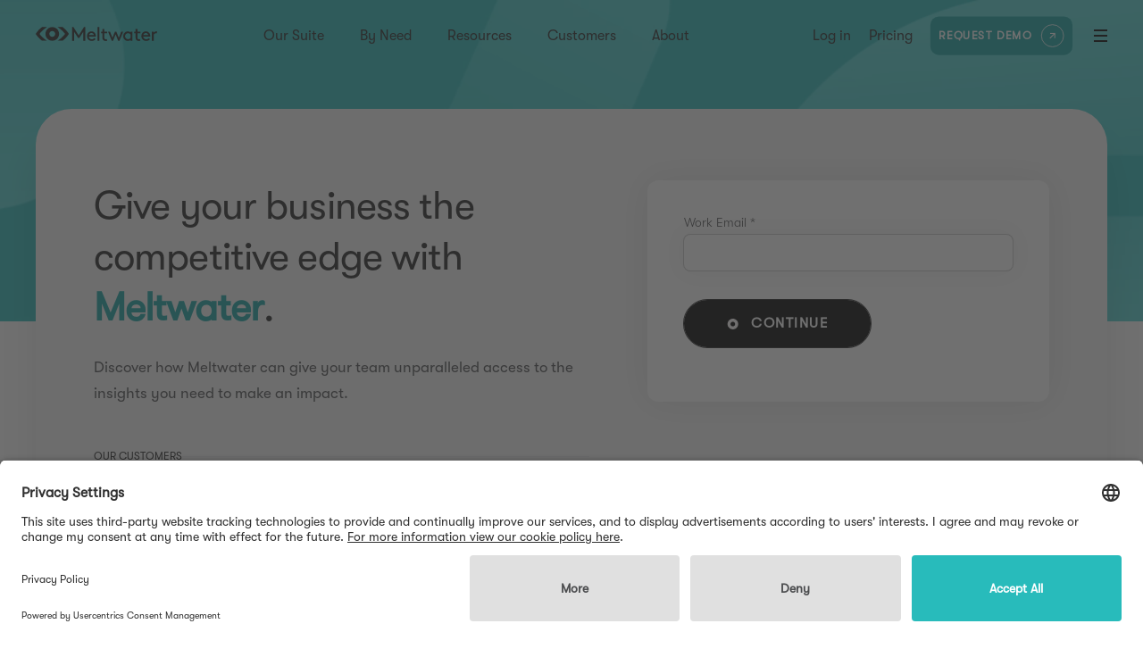

--- FILE ---
content_type: text/html; charset=utf-8
request_url: https://www.meltwater.com/en/request-demo?redirected-path=/en/request-a-demo
body_size: 11803
content:
<!DOCTYPE html><html lang="en"><head><meta charSet="utf-8"/><script id="gtm-production" async="">
            (function(w,d,s,l,i){w[l]=w[l]||[];w[l].push({'gtm.start':
            new Date().getTime(),event:'gtm.js'});var f=d.getElementsByTagName(s)[0],
            j=d.createElement(s),dl=l!='dataLayer'?'&l='+l:'';j.async=true;j.src=
            'https://www.googletagmanager.com/gtm.js?id='+i+dl;f.parentNode.insertBefore(j,f);
            })(window,document,'script','dataLayer','GTM-KGGJTMT');
          </script><meta name="viewport" content="width=device-width, initial-scale=1"/><link rel="apple-touch-icon" sizes="180x180" href="/apple-touch-icon.png?v=Nmb79JPw70"/><link rel="icon" type="image/png" sizes="32x32" href="/favicon-32x32.png?v=Nmb79JPw70"/><link rel="icon" type="image/png" sizes="16x16" href="/favicon-16x16.png?v=Nmb79JPw70"/><link rel="manifest" href="/site.webmanifest?v=Nmb79JPw70"/><link rel="mask-icon" href="/safari-pinned-tab.svg?v=Nmb79JPw70" color="#28bbbb"/><link rel="shortcut icon" href="/favicon.ico?v=Nmb79JPw70"/><meta name="msapplication-TileColor" content="#28bbbb"/><meta name="theme-color" content="#ffffff"/><meta name="apple-mobile-web-app-capable" content="yes"/><meta name="apple-mobile-web-app-status-bar-style" content="black"/><title>Request a Demo: Tour our Suite | Meltwater</title><meta name="google" content="notranslate"/><link rel="canonical" href="https://www.meltwater.com/en/request-demo"/><meta property="og:title" content="Request a Demo: Tour our Suite | Meltwater"/><meta property="og:type" content="website"/><meta property="og:site_name" content="Meltwater"/><meta property="og:url" content="https://www.meltwater.com/en/request-demo"/><meta property="og:image" name="image" content="https://images.prismic.io/meltwater-site/bddfb267-4e4c-4211-9e8b-4d2019e21e58_mw-meta-bg-ec.png?auto=compress,format&amp;rect=180,0,1068,534&amp;w=1200&amp;h=600"/><meta name="twitter:title" content="Request a Demo: Tour our Suite | Meltwater"/><meta name="twitter:card" content="summary_large_image"/><meta name="twitter:site" content="@Meltwater"/><meta name="twitter:image" content="https://images.prismic.io/meltwater-site/bddfb267-4e4c-4211-9e8b-4d2019e21e58_mw-meta-bg-ec.png?q=90&amp;rect=180,0,1068,534&amp;&amp;w=1200&amp;dpr=1"/><meta name="facebook-domain-verification" content="2ckmkfmluqavcjmxm5yi5n8unj8byf"/><meta name="color-scheme" content="only light"/><meta name="description" content="Find out how Meltwater&#x27;s Media Intelligence Suite can take your PR, social media, and marketing programs to the next level. Take a free tour today."/><meta property="og:description" content="Find out how Meltwater&#x27;s Media Intelligence Suite can take your PR, social media, and marketing programs to the next level. Take a free tour today."/><meta name="twitter:description" content="Find out how Meltwater&#x27;s Media Intelligence Suite can take your PR, social media, and marketing programs to the next level. Take a free tour today."/><meta property="og:updated_time" content="2023-12-18T00:00:00.000Z"/><meta property="og:locale" content="en_gb"/><meta property="og:locale" content="en_pi"/><meta property="og:locale" content="en_ud"/><meta property="og:locale" content="en_us"/><script type="application/ld+json">{
  "@context": "https://schema.org",
  "@type": "BreadcrumbList",
  "itemListElement": [
    {
      "@type": "ListItem",
      "position": 1,
      "name": "Home",
      "item": "https://www.meltwater.com/en"
    },
    {
      "@type": "ListItem",
      "position": 2,
      "name": "Request a Demo: Tour our Suite | Meltwater"
    }
  ]
}</script><link rel="preload" as="image" imageSrcSet="/_next/image?url=%2Fstatic%2Fimages%2Fblack-logo.svg&amp;w=256&amp;q=75 1x, /_next/image?url=%2Fstatic%2Fimages%2Fblack-logo.svg&amp;w=384&amp;q=75 2x"/><meta name="next-head-count" content="37"/><link rel="preconnect" href="https://learn.meltwater.com"/><link rel="dns-prefetch" href="https://learn.meltwater.com"/><link rel="preload" href="/static/fonts/gt-walsheim-pro-light-oblique.woff2" crossorigin="anonymous" as="font" type="font/woff2"/><link rel="preload" href="/static/fonts/gt-walsheim-pro-light.woff2" crossorigin="anonymous" as="font" type="font/woff2"/><link rel="preload" href="/static/fonts/gt-walsheim-pro-medium-oblique.woff2" crossorigin="anonymous" as="font" type="font/woff2"/><link rel="preload" href="/static/fonts/gt-walsheim-pro-medium.woff2" crossorigin="anonymous" as="font" type="font/woff2"/><link rel="preload" href="/static/fonts/gt-walsheim-pro-regular-oblique.woff2" crossorigin="anonymous" as="font" type="font/woff2"/><link rel="preload" href="/static/fonts/gt-walsheim-pro-regular.woff2" crossorigin="anonymous" as="font" type="font/woff2"/><link rel="preconnect" href="https://learn.meltwater.com/js/forms2/css/forms2.css" as="style" type="text/css"/><link rel="preconnect" href="https://learn.meltwater.com/js/forms2/css/forms2-theme-simple.css" as="style" type="text/css"/><link rel="preload" href="/_next/static/css/72e5060f80d21840.css" as="style" crossorigin="anonymous"/><link rel="stylesheet" href="/_next/static/css/72e5060f80d21840.css" crossorigin="anonymous" data-n-g=""/><link rel="preload" href="/_next/static/css/649c667d5ae298c9.css" as="style" crossorigin="anonymous"/><link rel="stylesheet" href="/_next/static/css/649c667d5ae298c9.css" crossorigin="anonymous" data-n-p=""/><link rel="preload" href="/_next/static/css/51f4628cb2964bb7.css" as="style" crossorigin="anonymous"/><link rel="stylesheet" href="/_next/static/css/51f4628cb2964bb7.css" crossorigin="anonymous" data-n-p=""/><link rel="preload" href="/_next/static/css/b6bdb02f95cab0a4.css" as="style" crossorigin="anonymous"/><link rel="stylesheet" href="/_next/static/css/b6bdb02f95cab0a4.css" crossorigin="anonymous" data-n-p=""/><link rel="preload" href="/_next/static/css/f3e158522c0f5bca.css" as="style" crossorigin="anonymous"/><link rel="stylesheet" href="/_next/static/css/f3e158522c0f5bca.css" crossorigin="anonymous" data-n-p=""/><link rel="preload" href="/_next/static/css/0582aeda3c0c80ac.css" as="style" crossorigin="anonymous"/><link rel="stylesheet" href="/_next/static/css/0582aeda3c0c80ac.css" crossorigin="anonymous" data-n-p=""/><noscript data-n-css=""></noscript><script defer="" crossorigin="anonymous" nomodule="" src="/_next/static/chunks/polyfills-42372ed130431b0a.js"></script><script src="/_next/static/chunks/webpack-8e6542a8d97746ef.js" defer="" crossorigin="anonymous"></script><script src="/_next/static/chunks/framework-6f23e50563cbf0f9.js" defer="" crossorigin="anonymous"></script><script src="/_next/static/chunks/main-51ad49b4d581e5b5.js" defer="" crossorigin="anonymous"></script><script src="/_next/static/chunks/pages/_app-1882e5b4559707e1.js" defer="" crossorigin="anonymous"></script><script src="/_next/static/chunks/05d954cf-78629264aabe76ae.js" defer="" crossorigin="anonymous"></script><script src="/_next/static/chunks/ea88be26-07cc7649022b165c.js" defer="" crossorigin="anonymous"></script><script src="/_next/static/chunks/314-dc737bc5f1fa2d53.js" defer="" crossorigin="anonymous"></script><script src="/_next/static/chunks/5935-070f13e4b90fc684.js" defer="" crossorigin="anonymous"></script><script src="/_next/static/chunks/6273-868e5c25ac911919.js" defer="" crossorigin="anonymous"></script><script src="/_next/static/chunks/6776-b8b170036f4cb6f3.js" defer="" crossorigin="anonymous"></script><script src="/_next/static/chunks/8107-e3d2f01235e96265.js" defer="" crossorigin="anonymous"></script><script src="/_next/static/chunks/5675-f6ed84921348daba.js" defer="" crossorigin="anonymous"></script><script src="/_next/static/chunks/1485-6b7064d53d2c4988.js" defer="" crossorigin="anonymous"></script><script src="/_next/static/chunks/6285-98a1de0b8d186640.js" defer="" crossorigin="anonymous"></script><script src="/_next/static/chunks/2141-fd0d8cdbfe4173a9.js" defer="" crossorigin="anonymous"></script><script src="/_next/static/chunks/1033-ff40d5448ccc95d2.js" defer="" crossorigin="anonymous"></script><script src="/_next/static/chunks/8749-ac19998d38fe3a25.js" defer="" crossorigin="anonymous"></script><script src="/_next/static/chunks/5705-5fe5893d582f5f8b.js" defer="" crossorigin="anonymous"></script><script src="/_next/static/chunks/8431-4a92de57c9ffd3c1.js" defer="" crossorigin="anonymous"></script><script src="/_next/static/chunks/5543-285fff249ec7fceb.js" defer="" crossorigin="anonymous"></script><script src="/_next/static/chunks/4822-c355e6f19a74c4c9.js" defer="" crossorigin="anonymous"></script><script src="/_next/static/chunks/1436-eb04dea301ce3952.js" defer="" crossorigin="anonymous"></script><script src="/_next/static/chunks/7311-46c0ddb2b1ec0a34.js" defer="" crossorigin="anonymous"></script><script src="/_next/static/chunks/4027-ed0c59c0603a55f6.js" defer="" crossorigin="anonymous"></script><script src="/_next/static/chunks/3038-99a9af49843a9973.js" defer="" crossorigin="anonymous"></script><script src="/_next/static/chunks/2061-7f23b8bd9ba0bee5.js" defer="" crossorigin="anonymous"></script><script src="/_next/static/chunks/1554-176b8b9426c29e46.js" defer="" crossorigin="anonymous"></script><script src="/_next/static/chunks/406-da6cce2c6cbfb71e.js" defer="" crossorigin="anonymous"></script><script src="/_next/static/chunks/pages/request-demo-2ec95088a62adc39.js" defer="" crossorigin="anonymous"></script><script src="/_next/static/k3SLEFP9DBFz7yandJtEX/_buildManifest.js" defer="" crossorigin="anonymous"></script><script src="/_next/static/k3SLEFP9DBFz7yandJtEX/_ssgManifest.js" defer="" crossorigin="anonymous"></script><style id="__jsx-3837297857">html,body{margin:0;padding:0;font-family:"GT Walsheim Pro",sans-serif}html.smoothscroll{scroll-behavior:smooth}h1,h2,h3,h4,h5,h6,p,a,span{margin:0}div{-webkit-box-sizing:border-box;-moz-box-sizing:border-box;box-sizing:border-box}button{background:none;border:0;cursor:pointer;padding:0;font-family:"GT Walsheim Pro",sans-serif;outline:none;margin:0}input{-webkit-border-radius:0;-moz-border-radius:0;border-radius:0}ol,ul{margin:0;-webkit-padding-start:26px;-moz-padding-start:26px;padding-inline-start:26px}strong{font-weight:500}html{font-size:16px}body{color:#202020;-webkit-font-smoothing:antialiased;-moz-osx-font-smoothing:grayscale}h1{font-size:56px;line-height:67px;font-weight:200}h2{font-size:30px;line-height:42px;font-weight:200}h3{font-size:24px;line-height:34px;font-weight:200}p{font-size:18px;line-height:31px;font-weight:200}h4{font-size:14px;line-height:21px;font-weight:400}.x-large{font-size:56px;line-height:67px;font-weight:200}.large{font-size:30px;line-height:42px;font-weight:200}.medium-large{font-size:24px;line-height:34px;font-weight:200}.medium{font-size:18px;line-height:31px;font-weight:200}.small{font-size:14px;line-height:21px;font-weight:400}.light-weight{font-weight:200}.regular-weight{font-weight:400}.medium-weight{font-weight:500}.rich-text-item{margin-bottom:32px;list-style:revert}.pre>ul{margin-top:0;margin-bottom:1rem;-webkit-padding-start:26px;-moz-padding-start:26px;padding-inline-start:26px}.pre li{margin:1rem 0;font-weight:200}table{width:100%}table th{text-transform:uppercase;text-align:left;font-weight:200;font-size:14px;padding:8px 4px;border-bottom:1px solid #949494;word-break:break-word}table td{padding:4px;font-size:14px;font-weight:200;word-break:break-word}table td,table th{min-width:50px}.pre{margin-top:16px;margin-bottom:24px;overflow-x:auto}.rich-text-item:last-child{margin-bottom:0}.rich-text-heading{margin-bottom:16px}.rich-text-heading:last-child{margin-bottom:0}.max-width-container{width:100%;max-width:1920px;margin-left:auto;margin-right:auto}.simple-page .content table{border-collapse:collapse;border:1px solid rgb(204,204,204)}.simple-page .content table tr:first-child td{font-weight:500}.simple-page .content table td{border:1px solid rgb(204,204,204);font-size:16px;padding:5px}.customer-story-page .h2-jp,.customer-story-page .h3-jp,.customer-story-page .h4-jp{font-weight:bold}@media only screen and (max-width:960px){html{font-size:12px}h1{font-size:44px;line-height:48px}.x-large{font-size:44px;line-height:48px}table td,table th{min-width:100px}}@media only screen and (max-width:600px){html{font-size:10px}h1{font-size:34px;line-height:41px;word-break:break-word;hyphens:auto;word-wrap:break-word;overflow-wrap:break-word;max-width:100%;width:100%;-webkit-hyphens:auto;-ms-hyphens:auto;-moz-hyphens:auto}h2{font-size:24px;line-height:34px}p{font-size:16px;line-height:24px}.x-large{font-size:34px;line-height:41px}.large{font-size:24px;line-height:34px}.medium{font-size:16px;line-height:24px}}</style></head><body><noscript><iframe src="https://www.googletagmanager.com/ns.html?id=GTM-KGGJTMT" title="GTM No Script" height="0" width="0" style="display:none;visibility:hidden"></iframe></noscript><div id="__next"><div class="flex flex-col min-h-[100vh] LayoutMain_app__O_fcx __app__ demo"><header class="w-full fixed z-10 fixed HeaderMain_header__XdwUX"><a href="#main" class="HeaderMain_skip__l3_S4">Skip to content</a><div class="flex items-center HeaderMain_headerInner__XxMTq"><a class="LogoLink_logoLink__BfvkZ __logolink__" href="/en"><span style="box-sizing:border-box;display:inline-block;overflow:hidden;width:155px;height:18px;background:none;opacity:1;border:0;margin:0;padding:0;position:relative"><img alt="logo" srcSet="/_next/image?url=%2Fstatic%2Fimages%2Fblack-logo.svg&amp;w=256&amp;q=75 1x, /_next/image?url=%2Fstatic%2Fimages%2Fblack-logo.svg&amp;w=384&amp;q=75 2x" src="/_next/image?url=%2Fstatic%2Fimages%2Fblack-logo.svg&amp;w=384&amp;q=75" decoding="async" data-nimg="fixed" style="position:absolute;top:0;left:0;bottom:0;right:0;box-sizing:border-box;padding:0;border:none;margin:auto;display:block;width:0;height:0;min-width:100%;max-width:100%;min-height:100%;max-height:100%"/></span></a><nav aria-label="nav-1" class="h-full CenterNav_centerNav__9uQyX mx-auto"><ul class="list-none flex p-0 h-full"><li class="__level1__"><span>Our Suite</span></li><li class="__level1__"><span>By Need</span></li><li class="__level1__"><span>Resources</span></li><li class="__level1__"><a href="/en/customer-stories">Customers</a></li><li class="__level1__"><span>About</span></li></ul></nav><nav aria-label="nav-2" class="h-full RightNav_rightNav__aopQh"><ul class="list-none flex p-0 h-full RightNav_ul___iGlt"><li class="__level1__ __login__ RightNav_rnItem__Nh_iW"><a href="/en/login">Log in</a></li><li class="__level1__ RightNav_rnItem__Nh_iW"><a href="/en/pricing">Pricing</a></li><li class="__level1__ __demo__ RightNav_rnItem__Nh_iW"><a class="header-nav-request-demo  !px-3 !py-0.5 !ml-0 !-mr-4 scale-[.8] CtaLink_teal__fN6kr" href="/en/request-demo"><span class="CtaLink_tealText__NlKPI">Request Demo</span><span class="CtaLink_circle__Y6eXx"><svg width="10" height="9" viewBox="0 0 10 9" fill="none" xmlns="http://www.w3.org/2000/svg"><path d="M7.66895 2.276L1.93095 8.014L0.988281 7.07133L6.72561 1.33333H1.66895V0H9.00228V7.33333H7.66895V2.276Z"></path></svg></span></a></li><li class="relative"><div role="button" aria-label="nav-toggle" tabindex="0" class="cursor-pointer flex flex-col justify-between MenuBars_menuBars__UPClu __menubars__ RightNav_menuBars__I1pYY"><div class="w-full MenuBars_bar__kHufW MenuBars_bar1__FxDcZ"></div><div class="w-full MenuBars_bar__kHufW MenuBars_bar2__JIgYk"></div><div class="w-full MenuBars_bar__kHufW MenuBars_bar3__3i6kt"></div></div></li></ul></nav></div></header><main id="main" class="flex-1"><div><div class="DemoMain_bk__iBi__" style="background-color:#26bcbb;opacity:0"><video muted="" loop="" playsinline="" class="absolute w-full h-full top-0 left-0"></video></div><div class="DemoMain_container__xe2nN"><div class="DemoMain_inner__5mnNS" style="opacity:0"><div class="AssetForm_assetForm__eJrKb DemoMain_assetForm__a5xFa"><div class="AssetForm_left__oqO_P" style="opacity:0;transform:translateY(15%)"><div class="RichTextWrapper_rtWrapper___ZO5H AssetForm_formHeader__yre8f"><h1>Give your business the competitive edge with <strong>Meltwater</strong>.</h1></div><div class="RichTextWrapper_rtWrapper___ZO5H AssetForm_formDescription__MjOcm"><p>Discover how Meltwater can give your team unparalleled access to the insights you need to make an impact.</p></div><div class="recognition flex flex-col gap-6 pt-12"><div class="label text-xs uppercase flex gap-2 items-center"><span>Our Customers</span><hr class="flex-auto"/></div><div class="companies flex gap-6 items-center grayscale"><div class="badge"><img src="https://images.prismic.io/meltwater-site/2202ee8f-1004-4157-b44b-a3d61e81a845_Western-Union-Logo-500x281.png?auto=compress,format&amp;w=250" alt=""/></div><div class="badge"><img src="https://images.prismic.io/meltwater-site/0e8d1209-eeef-4b88-bd4e-f862c9647069_Shiseido_logo_red.png?auto=compress,format&amp;w=250" alt=""/></div><div class="badge"><img src="https://images.prismic.io/meltwater-site/7deba7b7-aaf3-4b53-be15-95e2dc32bddd_H_MasterLogo_Colour_POS_RGB.png?auto=compress,format&amp;w=250" alt=""/></div><div class="badge"><img src="https://images.prismic.io/meltwater-site/9a7c6d35-abed-4e2d-b2eb-afdafe0b9243_Havas_Red_Primary_Lockup_RedBlack_RGB.png?auto=compress,format&amp;w=250" alt=""/></div><div class="badge"><img src="https://images.prismic.io/meltwater-site/c0ecd027-28b0-4649-a79f-3829cccd360a_Asana-Logo-Horizontal-Coral-Black.png?auto=compress,format&amp;w=250" alt=""/></div></div><div class="AssetForm_awards__ilGia"><div class="AssetForm_badge__pvf9I p-2 xl:p-4"><img src="https://www.meltwater.com/images/g2/enterprise-leader" alt="Enterprise Leader Award"/></div><div class="AssetForm_badge__pvf9I p-2 xl:p-4"><img src="https://www.meltwater.com/images/g2/enterprise-bestrelationship" alt="Best Relationship Award"/></div><div class="AssetForm_badge__pvf9I p-2 xl:p-4"><img src="https://www.meltwater.com/images/g2/mm-relationship" alt="Momentum Leader Award"/></div><div class="AssetForm_badge__pvf9I p-2 xl:p-4"><img src="https://www.meltwater.com/images/g2/mm-leader" alt="Mid Market Leader Award"/></div></div></div></div><div class="AssetForm_right__LvPb0" style="opacity:0;transform:translateY(15%)"><div>Loading...</div></div></div></div></div></div></main><div class="FooterMain_footerOuter__XBi8c"><footer class="FooterMain_footer__grqMx"><div class="FooterMain_inner__5Iab_"><div class="FooterColumn_col__qOvu6"><div class="FooterColumn_row__WKGt1"><h3>Product Features</h3><div><a href="/en/products/genai-lens">GenAI Lens</a><a href="/en/products/custom-reports">Custom Reports</a><a href="/en/products/media-monitoring">Media Monitoring</a><a href="/en/products/social-media-monitoring">Social Media Monitoring</a><a href="/en/products/consumer-insights">Consumer Insights</a><a href="/en/products/social-media-publishing">Social Media Publishing</a><a href="/en/products/press-distribution">Press Distribution</a><a href="/en/products/real-time-alerting">Real-time Alerting</a><a href="/en/products/social-media-analytics">Social Media Analytics</a><a href="/en/products/pr-reporting">PR Reporting</a><a href="/en/products/newsletters">Newsletters &amp; Website Newsfeeds</a><a href="/en/products/media-database">Media Database</a><a href="/en/products/social-media-engagement">Social Media Engagement</a><a href="/en/products/social-influencers">Social Influencer Management</a></div></div></div><div class="FooterColumn_col__qOvu6"><div class="FooterColumn_row__WKGt1"><h3>Our Suite</h3><div><a href="/en/suite/media-intelligence">Media Intelligence</a><a href="/en/suite/media-relations">Media Relations</a><a href="/en/suite/social-listening-analytics">Social Listening &amp; Analytics</a><a href="/en/suite/social-media-management">Social Media Management</a><a href="/en/suite/consumer-intelligence">Consumer Intelligence</a><a href="/en/suite/influencer-marketing">Influencer Marketing</a><a href="/en/suite/sales-intelligence">Sales Intelligence</a><a href="/en/suite/data-api-integration">API &amp; Data Integration</a><a href="/en/ai">Meltwater AI</a></div></div><div class="FooterColumn_row__WKGt1"><h3>Contact</h3><div><a href="/en/about/contact-us">Contact us</a><a href="/en/pricing">Pricing</a><a href="/en/request-demo">Request Demo</a><a href="/en/subscribe">Subscribe to Newsletter</a></div></div></div><div class="FooterColumn_col__qOvu6"><div class="FooterColumn_row__WKGt1"><h3>Resources</h3><div><a href="/en/customer-stories">Customer Stories</a><a href="/en/blog">Blog</a><a href="/en/resources?category=guide&amp;category=report">Guides &amp; Reports</a><a href="/en/resources?category=webinar">Webinars</a><a href="/en/events">Events</a><a href="/en/product-updates">Product Updates</a><a target="_blank" href="https://academy.meltwater.com">Academy</a><a target="_blank" href="https://community.meltwater.com">Community</a><a target="_blank" href="/en/product-tours">Product Tours</a></div></div><div class="FooterColumn_row__WKGt1"><h3>Connect</h3><div><a target="_blank" href="https://www.linkedin.com/company/meltwater"><span style="box-sizing:border-box;display:inline-block;overflow:hidden;width:initial;height:initial;background:none;opacity:1;border:0;margin:0;padding:0;position:relative;max-width:100%"><span style="box-sizing:border-box;display:block;width:initial;height:initial;background:none;opacity:1;border:0;margin:0;padding:0;max-width:100%"><img style="display:block;max-width:100%;width:initial;height:initial;background:none;opacity:1;border:0;margin:0;padding:0" alt="" aria-hidden="true" src="data:image/svg+xml,%3csvg%20xmlns=%27http://www.w3.org/2000/svg%27%20version=%271.1%27%20width=%2728%27%20height=%2720%27/%3e"/></span><img alt="LinkedIn" src="[data-uri]" decoding="async" data-nimg="intrinsic" style="position:absolute;top:0;left:0;bottom:0;right:0;box-sizing:border-box;padding:0;border:none;margin:auto;display:block;width:0;height:0;min-width:100%;max-width:100%;min-height:100%;max-height:100%"/><noscript><img alt="LinkedIn" loading="lazy" decoding="async" data-nimg="intrinsic" style="position:absolute;top:0;left:0;bottom:0;right:0;box-sizing:border-box;padding:0;border:none;margin:auto;display:block;width:0;height:0;min-width:100%;max-width:100%;min-height:100%;max-height:100%" srcSet="/_next/image?url=%2Fstatic%2Fsocial%2Flinkedin.svg&amp;w=128&amp;q=75 1x" src="/_next/image?url=%2Fstatic%2Fsocial%2Flinkedin.svg&amp;w=128&amp;q=75"/></noscript></span>LinkedIn</a><a target="_blank" href="https://www.instagram.com/meltwater/"><span style="box-sizing:border-box;display:inline-block;overflow:hidden;width:initial;height:initial;background:none;opacity:1;border:0;margin:0;padding:0;position:relative;max-width:100%"><span style="box-sizing:border-box;display:block;width:initial;height:initial;background:none;opacity:1;border:0;margin:0;padding:0;max-width:100%"><img style="display:block;max-width:100%;width:initial;height:initial;background:none;opacity:1;border:0;margin:0;padding:0" alt="" aria-hidden="true" src="data:image/svg+xml,%3csvg%20xmlns=%27http://www.w3.org/2000/svg%27%20version=%271.1%27%20width=%2728%27%20height=%2720%27/%3e"/></span><img alt="Instagram" src="[data-uri]" decoding="async" data-nimg="intrinsic" style="position:absolute;top:0;left:0;bottom:0;right:0;box-sizing:border-box;padding:0;border:none;margin:auto;display:block;width:0;height:0;min-width:100%;max-width:100%;min-height:100%;max-height:100%"/><noscript><img alt="Instagram" loading="lazy" decoding="async" data-nimg="intrinsic" style="position:absolute;top:0;left:0;bottom:0;right:0;box-sizing:border-box;padding:0;border:none;margin:auto;display:block;width:0;height:0;min-width:100%;max-width:100%;min-height:100%;max-height:100%" srcSet="/_next/image?url=%2Fstatic%2Fsocial%2Finstagram.svg&amp;w=128&amp;q=75 1x" src="/_next/image?url=%2Fstatic%2Fsocial%2Finstagram.svg&amp;w=128&amp;q=75"/></noscript></span>Instagram</a><a target="_blank" href="https://x.com/Meltwater"><span style="box-sizing:border-box;display:inline-block;overflow:hidden;width:initial;height:initial;background:none;opacity:1;border:0;margin:0;padding:0;position:relative;max-width:100%"><span style="box-sizing:border-box;display:block;width:initial;height:initial;background:none;opacity:1;border:0;margin:0;padding:0;max-width:100%"><img style="display:block;max-width:100%;width:initial;height:initial;background:none;opacity:1;border:0;margin:0;padding:0" alt="" aria-hidden="true" src="data:image/svg+xml,%3csvg%20xmlns=%27http://www.w3.org/2000/svg%27%20version=%271.1%27%20width=%2728%27%20height=%2720%27/%3e"/></span><img alt="X" src="[data-uri]" decoding="async" data-nimg="intrinsic" style="position:absolute;top:0;left:0;bottom:0;right:0;box-sizing:border-box;padding:0;border:none;margin:auto;display:block;width:0;height:0;min-width:100%;max-width:100%;min-height:100%;max-height:100%"/><noscript><img alt="X" loading="lazy" decoding="async" data-nimg="intrinsic" style="position:absolute;top:0;left:0;bottom:0;right:0;box-sizing:border-box;padding:0;border:none;margin:auto;display:block;width:0;height:0;min-width:100%;max-width:100%;min-height:100%;max-height:100%" srcSet="/_next/image?url=%2Fstatic%2Fsocial%2Fx.svg&amp;w=128&amp;q=75 1x" src="/_next/image?url=%2Fstatic%2Fsocial%2Fx.svg&amp;w=128&amp;q=75"/></noscript></span>X</a><a target="_blank" href="https://www.facebook.com/MeltwaterGroup"><span style="box-sizing:border-box;display:inline-block;overflow:hidden;width:initial;height:initial;background:none;opacity:1;border:0;margin:0;padding:0;position:relative;max-width:100%"><span style="box-sizing:border-box;display:block;width:initial;height:initial;background:none;opacity:1;border:0;margin:0;padding:0;max-width:100%"><img style="display:block;max-width:100%;width:initial;height:initial;background:none;opacity:1;border:0;margin:0;padding:0" alt="" aria-hidden="true" src="data:image/svg+xml,%3csvg%20xmlns=%27http://www.w3.org/2000/svg%27%20version=%271.1%27%20width=%2728%27%20height=%2720%27/%3e"/></span><img alt="Facebook" src="[data-uri]" decoding="async" data-nimg="intrinsic" style="position:absolute;top:0;left:0;bottom:0;right:0;box-sizing:border-box;padding:0;border:none;margin:auto;display:block;width:0;height:0;min-width:100%;max-width:100%;min-height:100%;max-height:100%"/><noscript><img alt="Facebook" loading="lazy" decoding="async" data-nimg="intrinsic" style="position:absolute;top:0;left:0;bottom:0;right:0;box-sizing:border-box;padding:0;border:none;margin:auto;display:block;width:0;height:0;min-width:100%;max-width:100%;min-height:100%;max-height:100%" srcSet="/_next/image?url=%2Fstatic%2Fsocial%2Ffacebook.svg&amp;w=128&amp;q=75 1x" src="/_next/image?url=%2Fstatic%2Fsocial%2Ffacebook.svg&amp;w=128&amp;q=75"/></noscript></span>Facebook</a><a target="_blank" href="https://www.youtube.com/user/MeltwaterGroup"><span style="box-sizing:border-box;display:inline-block;overflow:hidden;width:initial;height:initial;background:none;opacity:1;border:0;margin:0;padding:0;position:relative;max-width:100%"><span style="box-sizing:border-box;display:block;width:initial;height:initial;background:none;opacity:1;border:0;margin:0;padding:0;max-width:100%"><img style="display:block;max-width:100%;width:initial;height:initial;background:none;opacity:1;border:0;margin:0;padding:0" alt="" aria-hidden="true" src="data:image/svg+xml,%3csvg%20xmlns=%27http://www.w3.org/2000/svg%27%20version=%271.1%27%20width=%2728%27%20height=%2720%27/%3e"/></span><img alt="YouTube" src="[data-uri]" decoding="async" data-nimg="intrinsic" style="position:absolute;top:0;left:0;bottom:0;right:0;box-sizing:border-box;padding:0;border:none;margin:auto;display:block;width:0;height:0;min-width:100%;max-width:100%;min-height:100%;max-height:100%"/><noscript><img alt="YouTube" loading="lazy" decoding="async" data-nimg="intrinsic" style="position:absolute;top:0;left:0;bottom:0;right:0;box-sizing:border-box;padding:0;border:none;margin:auto;display:block;width:0;height:0;min-width:100%;max-width:100%;min-height:100%;max-height:100%" srcSet="/_next/image?url=%2Fstatic%2Fsocial%2Fyoutube.svg&amp;w=128&amp;q=75 1x" src="/_next/image?url=%2Fstatic%2Fsocial%2Fyoutube.svg&amp;w=128&amp;q=75"/></noscript></span>YouTube</a><a target="_blank" href="https://www.tiktok.com/@meltwaterglobal"><span style="box-sizing:border-box;display:inline-block;overflow:hidden;width:initial;height:initial;background:none;opacity:1;border:0;margin:0;padding:0;position:relative;max-width:100%"><span style="box-sizing:border-box;display:block;width:initial;height:initial;background:none;opacity:1;border:0;margin:0;padding:0;max-width:100%"><img style="display:block;max-width:100%;width:initial;height:initial;background:none;opacity:1;border:0;margin:0;padding:0" alt="" aria-hidden="true" src="data:image/svg+xml,%3csvg%20xmlns=%27http://www.w3.org/2000/svg%27%20version=%271.1%27%20width=%2728%27%20height=%2720%27/%3e"/></span><img alt="TikTok" src="[data-uri]" decoding="async" data-nimg="intrinsic" style="position:absolute;top:0;left:0;bottom:0;right:0;box-sizing:border-box;padding:0;border:none;margin:auto;display:block;width:0;height:0;min-width:100%;max-width:100%;min-height:100%;max-height:100%"/><noscript><img alt="TikTok" loading="lazy" decoding="async" data-nimg="intrinsic" style="position:absolute;top:0;left:0;bottom:0;right:0;box-sizing:border-box;padding:0;border:none;margin:auto;display:block;width:0;height:0;min-width:100%;max-width:100%;min-height:100%;max-height:100%" srcSet="/_next/image?url=%2Fstatic%2Fsocial%2Ftiktok.svg&amp;w=128&amp;q=75 1x" src="/_next/image?url=%2Fstatic%2Fsocial%2Ftiktok.svg&amp;w=128&amp;q=75"/></noscript></span>TikTok</a></div></div></div><div class="FooterColumn_col__qOvu6"><div class="FooterColumn_row__WKGt1"><h3>About</h3><div><a href="/en/about">About Us</a><a href="/en/careers">Careers</a><a href="/en/our-impact">Our Impact</a><a href="/en/about/news">Press</a><a href="/en/partner-program">Partners</a><a href="/en/about/investor-relations">IR Archives</a></div></div><div class="FooterColumn_logo__3gJZe"><a href="/en"><span style="box-sizing:border-box;display:inline-block;overflow:hidden;width:initial;height:initial;background:none;opacity:1;border:0;margin:0;padding:0;position:relative;max-width:100%"><span style="box-sizing:border-box;display:block;width:initial;height:initial;background:none;opacity:1;border:0;margin:0;padding:0;max-width:100%"><img style="display:block;max-width:100%;width:initial;height:initial;background:none;opacity:1;border:0;margin:0;padding:0" alt="" aria-hidden="true" src="data:image/svg+xml,%3csvg%20xmlns=%27http://www.w3.org/2000/svg%27%20version=%271.1%27%20width=%27197%27%20height=%2785%27/%3e"/></span><img alt="logo" src="[data-uri]" decoding="async" data-nimg="intrinsic" style="position:absolute;top:0;left:0;bottom:0;right:0;box-sizing:border-box;padding:0;border:none;margin:auto;display:block;width:0;height:0;min-width:100%;max-width:100%;min-height:100%;max-height:100%"/><noscript><img alt="logo" loading="lazy" decoding="async" data-nimg="intrinsic" style="position:absolute;top:0;left:0;bottom:0;right:0;box-sizing:border-box;padding:0;border:none;margin:auto;display:block;width:0;height:0;min-width:100%;max-width:100%;min-height:100%;max-height:100%" srcSet="/_next/image?url=%2Fstatic%2Fsvg%2Fmw_logo_blue_stacked.svg&amp;w=256&amp;q=75 1x, /_next/image?url=%2Fstatic%2Fsvg%2Fmw_logo_blue_stacked.svg&amp;w=640&amp;q=75 2x" src="/_next/image?url=%2Fstatic%2Fsvg%2Fmw_logo_blue_stacked.svg&amp;w=640&amp;q=75"/></noscript></span></a><div class="FooterColumn_copy__xMBUE">© <!-- -->Meltwater. All rights reserved.</div></div></div></div><div class="FooterMain_line__dzBu_"></div><div class="FooterMain_bottom__l5nsJ"><div class="FooterMain_left__I8kxX"><a href="/en/privacy">Privacy</a><a href="/en/legal">Legal</a><button id="doNotSell" class="FooterMain_legalButtons___ArQs privacy-request-form cursor-pointer" type="button">Do Not Sell My Personal Information</button><button class="FooterMain_legalButtons___ArQs cursor-pointer" type="button">Cookie Opt Out</button><a href="https://trust.meltwater.com">Trust Center</a><a href="/en/mobile">Mobile Apps</a></div><div class="FooterMain_right__w_4aH"></div></div></footer></div></div></div><script id="__NEXT_DATA__" type="application/json" crossorigin="anonymous">{"props":{"pageProps":{"page":{"id":"Y-POIxEAACwA4Fgs","uid":null,"url":"/en/request-demo","type":"demo","href":"https://meltwater-site.cdn.prismic.io/api/v2/documents/search?ref=aWs6NREAACgAP1E-\u0026q=%5B%5B%3Ad+%3D+at%28document.id%2C+%22Y-POIxEAACwA4Fgs%22%29+%5D%5D","tags":[],"first_publication_date":"2023-02-08T16:30:56+0000","last_publication_date":"2023-12-18T22:49:23+0000","slugs":["demo"],"linked_documents":[],"lang":"en-us","alternate_languages":[{"id":"ZDaqYxEAACkAe6ko","type":"demo","lang":"fr"},{"id":"ZDapbBEAACsAe6ey","type":"demo","lang":"fi"},{"id":"ZCwM_BIAACkAs6Jp","type":"demo","lang":"de"},{"id":"ZC0yghIAACwAtVgM","type":"demo","lang":"ja"}],"data":{"header_color":"#26bcbb","header_asset":{"link_type":"Media","key":"14e69f73-2c3c-45bd-bc11-33cd61ec6d32","kind":"file","id":"ZCUQ1hIAAC4AqV1s","url":"https://meltwater-site.cdn.prismic.io/meltwater-site/66ebfe5e-c888-4b8b-bb9b-6de4e300cb61_Teal+03.mp4","name":"Teal 03.mp4","size":"1001486"},"form_header":[{"type":"heading1","text":"Give your business the competitive edge with Meltwater.","spans":[{"start":45,"end":54,"type":"strong"}]}],"form_description":[{"type":"paragraph","text":"Discover how Meltwater can give your team unparalleled access to the insights you need to make an impact.","spans":[]}],"form_asset":{"link_type":"Media","key":"cf8fda40-6b29-4be4-aee1-441f37cea622","kind":"file","id":"ZBsjxRIAACwAg57J","url":"https://meltwater-site.cdn.prismic.io/meltwater-site/ccf43df1-d65a-4522-83e6-70c8c9d6269a_Demo_04.mp4","name":"Demo_04.mp4","size":"880060"},"body":[],"meta_title":"Request a Demo: Tour our Suite | Meltwater","meta_description":"Find out how Meltwater's Media Intelligence Suite can take your PR, social media, and marketing programs to the next level. Take a free tour today.","keywords":null,"canonical":null,"robots":null,"breadcrumb_name":null,"meta_image":{"dimensions":{"width":1200,"height":600},"alt":null,"copyright":null,"url":"https://images.prismic.io/meltwater-site/bddfb267-4e4c-4211-9e8b-4d2019e21e58_mw-meta-bg-ec.png?auto=compress,format\u0026rect=180,0,1068,534\u0026w=1200\u0026h=600","id":"ZCsfXRIAAC0AskKb","edit":{"x":-202,"y":0,"zoom":1.1235955056179776,"background":"transparent"}}}},"resourceLinks":[],"hostname":"www.meltwater.com","preview":null,"previewRef":null,"location":{"code":"US","name":"United States","buddyNames":["Canada"],"region":"AMERICAS","city":"Columbus","countryRegion":"OH"},"_nextI18Next":{"initialI18nStore":{"en":{"common":{"about":"About","aboutMeltwater":"About Meltwater","aboutUs":"About Us","accessToContentForm":"Get access to content by filling out the form below:","adblock":"There was a problem loading the form. Please disable content blocking/privacy plugins in order for our site to function.","agencies":"For Agencies","agency":"I work at an agency","allCategories":"All categories","allIndustries":"All industries","allTags":"All tags","allTypes":"All types","AMERICAS":"Americas","ampFormTitle":"Want to learn how media intelligence can transform your PR or Marketing? Book a 10 Minute Meeting now to find out.","ampLinkText":"Book Meeting","analyzeAndReport":"Analyze \u0026 Report","APAC":"APAC","apis":"APIs \u0026 Data","assetIsIn":"Asset is in","at":"at","audienceInsights":"Consumer \u0026 Audience Insights","blog":"Blog","blogPost":"Blog Post","brandManagement":"Brand \u0026 Reputation Management","careers":"Careers","categories":"Categories","networks":"Networks","byNetwork":"By Network","chatWithUs":"Chat with us","close":"Close","company":"Company Name","companyOverview":"Company Overview","companySize":"Company Size","competitiveIntelligence":"Competitive Intelligence","connect":"Connect","Consumer Insights":"Consumer Insights","consumerInsights":"Consumer Insights","contactUs":"Contact Us","continueReading":"Continue Reading","submit":"Submit","submitAccessGuide":"Access Guide","submitAccessReport":"Access Report","submitAccessInfographic":"Access Infographic","submitAccessWebinar":"Access Webinar","submitAccessPodcast":"Access Podcast","submitAccessResource":"Access Resource","submitSignupDemo":"Request Demo","Request Pricing":"Request Pricing","thankYouFormOne":"Thank you","thankYouFormTwo":"We’ll reach out to you shortly.","thankYouSubscribe":"Thank you","search":"Search","notFound":"Not found, but not lost!","featuredArticle":"Here's a featured article we think you'd like:","download":"Download","overview":"Overview","copyrightText":"© Meltwater. All rights reserved","slavery":"UK Modern Slavery Statement","paiaManual":"South Africa PAIA Manual","sitemap":"Site Map","copyright":"Copyright","country":"Country","crisisCommunications":"Crisis Communications","culture":"Culture","customer-stories":"Customer Stories","customerStories":"Customer Stories","customerStory":"Customer Story","customerStoryFormHeader":"Let's build your Meltwater suite.","customerStoryFormDescription":"Build your Meltwater Suite and start unlocking the insights you're missing.","customReports":"Custom Reports","customSolutions":"Custom Solutions","data":"Solutions for Data \u0026 Analytics","days":"days","demo":"I'd like a Meltwater demo","DiscoverMoreTopics":"Discover more topics","distributeAndAlert":"Distribute \u0026 Alert","editorsPick":"Editor's Pick","education":"Education","email":"Email Address","emailValidationError":"Please enter business email address","EMEA":"EMEA","engageAndInfluence":"Engage \u0026 Influence","Enterprise Solutions":"Enterprise Solutions","enterprise":"Solutions for the Enterprise","enterpriseMenu":"Enterprise","event":"Event","events":"Events","eventsNews":"Events \u0026 News","existing":"I'm an existing customer","exploreProducts":"Explore \u0026 Monitor","exploreSolution":"Explore solution","expo":"Expo","facebook":"Facebook","findMoreOffices":"Find more offices","findOurOffices":"Here you can find our offices","firstName":"First Name","gdpr":"Please subscribe me to the Meltwater newsletter","guides":"Guides","guidesAndReports":"Guides \u0026 Reports","home":"Home","hours":"hours","iconsRequestDemo":"Request demo","industries":"Industries","Influencer Marketing":"Influencer Marketing","influencerMarketing":"Influencer Marketing","inFocus":"In Focus","infographics":"Infographics","instagram":"Instagram","interest":"What solution(s) are you interested in?","inTheNews":"In the news","investorRelations":"Investor Relations","jobFunction":"Job Function","jobs":"Open Positions","jobTitle":"Job Title","knownLeadResources":"Continue","language":"Language","lastName":"Last Name","latestPosts":"Latest posts","leadLanguage":"Preferred Language","Learn More":"Learn More","Legal":"Legal","linkedin":"Linkedin","listen":"Listen","loadMore":"Load More","login":"Login","management":"Management","marketing":"Solutions for Marketing","marketingMenu":"Marketing","masterclass":"Masterclass","Media Intelligence":"Media Intelligence","mediaDatabase":"Media Database","mediaMonitoring":"Media Monitoring","mediaRelations":"Media Relations","meltwaterAcademy":"Meltwater Academy","meltwaterCommunity":"Meltwater Community","mins":"mins","minuteRead":"{{minutes}} min. read","mobileApps":"Mobile Apps","more":"More","moreEvents":"More events in","moreResults":"More results","newCustomer":"I want to learn more about Meltwater","news":"News","newsletter":"Newsletter","newsLetterFormTitle":"Interested in learning how Meltwater can help you? Fill out the form to learn more.","newsletters":"Newsletters \u0026 Website Newsfeeds","newslettersAndNewsfeeds":"Newsletters \u0026 Newsfeeds","noResults":"No Results","noResultsSearch":"No results were found.","notYou":"Not you?","openPositions":"Open Positions","ourOfficesIn":"Our offices in","phone":"Phone Number","podcasts":"Podcasts","policy1":"Our","policy2":"privacy policy","policy3":"on how we protect and manage your data.","policy4":"If you have any questions about our processing of personal data you can reach us at","policyEmail":"privacy@meltwater.com","popular":"Popular","prAndComms":"Solutions for PR \u0026 Communications","prAndCommsMenu":"PR \u0026 Communications","pressDistribution":"Press Distribution","pressRelease":"Press Release","pressReleases":"Press Releases","Latest News":"Latest News","companyUpdates":"Company Updates","privacy":"Privacy","productAPIs":"APIs","products":"Products","productsAndUseCases":"Products and Use Cases","productTours":"Product Tours","productUpdates":"Product Updates","professionalServices":"Professional Services","prReporting":"PR Reporting","Read Customer Story":"Read Customer Story","readBlog":"Read Blog","readCustomerStory":"Read Customer Story","readGuide":"Read Guide","readMore":"Read More","readReport":"Read Report","readResource":"Read Resource","readStory":"Read Story","realTimeAlterting":"Real-time Alerting","recommendedContent":"Recommended Content for You","register":"Register","reports":"Reports","requestDemo":"Request a demo","resource":"Resource","resourceReports":"Reports","Resources":"Resources","Sales Intelligence":"Sales Intelligence","salesIntelligence":"Sales Intelligence","searchDocuments":"Search Documents...","secs":"secs","selected":"selected","selfDemoOurProducts":"Self-demo our products","shareArticle":"Share Article","sharePressRelease":"Share Press Release","showMeMore":"Show me more","skipToContent":"Skip to content","Social Listening \u0026 Management":"Social Listening \u0026 Management","socialInfluencerMarketing":"Social Influencer Marketing","socialInfluencers":"Social Influencer Management","socialListening":"Social Listening","socialMediaAnalytics":"Social Media Analytics","socialMediaEngagement":"Social Media Engagement","socialMediaManagement":"Social Media Management","socialMediaMonitoring":"Social Media Monitoring","socialMediaPublishing":"Social Media Publishing","solution-overview":"Solutions","solutions":"Use Cases","submitPricing":"Request Pricing","subscribeToBlog":"Request a demo","summit":"Summit","support":"Support","sustainability":"Sustainability","tags":"Tags","terms":"Terms \u0026 Conditions of Use","topics":"Topics","tweetsFrom":"Tweets from","twitter":"Twitter","type":"type(s)","types":"Types","upcomingEvents":"Upcoming Events","useCaseAgencies":"Agencies","useCaseBrandManagement":"Brand Management","useCaseCompetitiveAnalysis":"Competitive Analysis","useCaseEnterprise":"Enterprise","useCaseMarketResearch":"Market Research","useCaseMediaRelations":"Media Relations","useCaseSocialMarketing":"Social Marketing","useCaseSocialMediaManagement":"Social Media Management","useCaseUniversities":"Universities","View All":"View All","View all Blogs":"View all Blogs","View Full Suite":"View Full Suite","Our Technology":"Our Technology","watch":"Watch","watchVideo":"Watch video","watchWebinar":"Watch Webinar","webinar":"Live Webinar","webinars":"On-demand Webinars","welcomeBack":"Welcome back","What we are known for":"What we're known for.","wireDistribution":"Newswire Distribution","Investor Relations":"IR Archives","View company updates":"View investor relations archives","Explore more free guides, reports \u0026 webinars":"Explore more free guides, reports \u0026 webinars","Let's build your Meltwater suite":"Let's build your Meltwater suite","You can start simple or integrate globally with our adaptive products that will meet you exactly where you are.":"You can start simple or integrate globally with our adaptive products that will meet you exactly where you are.","Explore by type":"Explore by type","Explore by topic":"Explore by topic","is ready!":"is ready!","is ready! Enjoy!":"is ready! Enjoy","Click on the button to access. Enjoy!":"Click on the button to access. Enjoy!","Thank you!":"Thank you!","Our Partners":"Our Partners","Our Customers":"Our Customers","Having trouble accessing this?":"Having trouble accessing this?","Reach out to us":"Reach out to us"," and we'd be happy to help.":" and we'd be happy to help.","pricingDescription":"Our product packages can be customized to your business needs. Whether you need Media Intelligence and Social Listening, or looking to up your game in Influencer Marketing or Consumer Intelligence, our suite of solutions spans eight product categories to create the right solution for you to drive impact.","caseStudySidebarResults":"Results","caseStudySidebarProductsUsed":"Products Used","continue":"Continue"},"navigation":{"By Department":"By Department","By Industry":"By Industry","By Company Type":"By Company Type","By Role":"By Role","View Full Suite":"View Full Suite","Our Technology":"Our Technology","Marketing":"Marketing","Sales":"Sales","C-Suite \u0026 Executives":"C-Suite \u0026 Executives","PR \u0026 Communications":"PR \u0026 Communications","Research \u0026 Insights":"Research \u0026 Insights","Influencers \u0026 Creators":"Influencers \u0026 Creators","Technology":"Technology","Education":"Education","Public Sector":"Public Sector","Retail \u0026 Consumer Goods":"Retail \u0026 Consumer Goods","Financial Services":"Financial Services","Enterprise":"Enterprise","Small \u0026 Medium Business":"Small \u0026 Medium Business","Agency":"Agency","Media Intelligence":"Media Intelligence","Monitor your brand":"Monitor your brand","Media Relations":"Media Relations","Reach key journalists":"Reach key journalists","Social Listening \u0026 Analytics":"Social Listening \u0026 Analytics","Explore insights and trends":"Explore insights and trends","Social Media Management":"Social Media Management","Engage with customers":"Engage with customers","Consumer Intelligence":"Consumer Intelligence","Understand your audience":"Understand your audience","Influencer Marketing":"Influencer Marketing","Grow your reach":"Grow your reach","Sales Intelligence":"Sales Intelligence","Increase sales revenue":"Increase sales revenue","Data \u0026 API Integration":"Data \u0026 API Integration","Connect your data":"Connect your data"}}},"initialLocale":"en","ns":["common","navigation"],"userConfig":{"i18n":{"defaultLocale":"default","locales":["default","en","de","fr","fi","jp"],"localeDetection":false},"localePath":"/var/task/public/locales","trailingSlash":false,"default":{"i18n":{"defaultLocale":"default","locales":["default","en","de","fr","fi","jp"],"localeDetection":false},"localePath":"/var/task/public/locales","trailingSlash":false}}}},"__N_SSP":true},"page":"/request-demo","query":{"redirected-path":"/en/request-a-demo"},"buildId":"k3SLEFP9DBFz7yandJtEX","isFallback":false,"isExperimentalCompile":false,"gssp":true,"locale":"en","locales":["default","en","de","fr","fi","jp"],"defaultLocale":"default","scriptLoader":[]}</script></body></html>

--- FILE ---
content_type: text/css; charset=utf-8
request_url: https://www.meltwater.com/_next/static/css/f3e158522c0f5bca.css
body_size: 10680
content:
@charset "UTF-8";.LayoutMain_app__O_fcx{color:#262626}.LayoutMain_app__O_fcx *,.LayoutMain_app__O_fcx :after,.LayoutMain_app__O_fcx :before{box-sizing:border-box}@keyframes FeatureCheckerboardMain_spinning__4lhZY{0%{transform:rotate(0deg)}to{transform:rotate(1turn)}}.FeatureCheckerboardMain_slice__Z4Bq3{overflow:hidden}.FeatureCheckerboardMain_container__Kvu8u{width:100%;margin-left:auto;margin-right:auto;padding-left:40px;padding-right:40px;max-width:1758px}@media(max-width:960px){.FeatureCheckerboardMain_container__Kvu8u{padding-left:24px;padding-right:24px}}.FeatureCheckerboardMain_inner__31ZmB{width:100%;margin-left:auto;margin-right:auto;padding-left:0;padding-right:0;max-width:1395px}@media(max-width:1490px){.FeatureCheckerboardMain_inner__31ZmB{width:100%;margin-left:auto;margin-right:auto;padding-left:0;padding-right:0;max-width:1200px}}@media(max-width:620px){.FeatureCheckerboardMain_h2__bbrYa{margin-bottom:12px}}.FeatureCheckerboardMain_items__OUJ4G{display:flex;flex-wrap:wrap;position:relative;margin-left:0;margin-right:0}.FeatureCheckerboardMain_items__OUJ4G>*{padding-left:0;padding-right:0;width:33.3333333333%;margin-bottom:0}@media(max-width:960px){.FeatureCheckerboardMain_items__OUJ4G{display:flex;flex-wrap:wrap;position:relative;margin-left:0;margin-right:0}.FeatureCheckerboardMain_items__OUJ4G>*{padding-left:0;padding-right:0;width:50%;margin-bottom:0}}@media(max-width:620px){.FeatureCheckerboardMain_items__OUJ4G{display:flex;flex-wrap:wrap;position:relative;margin-left:0;margin-right:0}.FeatureCheckerboardMain_items__OUJ4G>*{padding-left:0;padding-right:0;width:100%;margin-bottom:0}}@media(max-width:960px){.FeatureCheckerboardMain_item__9hin_:first-child{order:0}.FeatureCheckerboardMain_item__9hin_:nth-child(2){order:1}.FeatureCheckerboardMain_item__9hin_:nth-child(3){order:3}.FeatureCheckerboardMain_item__9hin_:nth-child(4){order:2}.FeatureCheckerboardMain_item__9hin_:nth-child(5){order:4}.FeatureCheckerboardMain_item__9hin_:nth-child(6){order:5}.FeatureCheckerboardMain_item__9hin_:nth-child(7){order:7}.FeatureCheckerboardMain_item__9hin_:nth-child(8){order:6}.FeatureCheckerboardMain_item__9hin_:nth-child(9){order:8}.FeatureCheckerboardMain_item__9hin_:nth-child(10){order:9}.FeatureCheckerboardMain_item__9hin_:nth-child(11){order:11}.FeatureCheckerboardMain_item__9hin_:nth-child(12){order:10}.FeatureCheckerboardMain_item__9hin_:nth-child(13){order:12}.FeatureCheckerboardMain_item__9hin_:nth-child(14){order:13}.FeatureCheckerboardMain_item__9hin_:nth-child(15){order:15}.FeatureCheckerboardMain_item__9hin_:nth-child(16){order:14}.FeatureCheckerboardMain_item__9hin_:nth-child(17){order:16}.FeatureCheckerboardMain_item__9hin_:nth-child(18){order:17}.FeatureCheckerboardMain_item__9hin_:nth-child(19){order:19}.FeatureCheckerboardMain_item__9hin_:nth-child(20){order:18}.FeatureCheckerboardMain_item__9hin_:nth-child(21){order:20}.FeatureCheckerboardMain_item__9hin_:nth-child(22){order:21}.FeatureCheckerboardMain_item__9hin_:nth-child(23){order:23}.FeatureCheckerboardMain_item__9hin_:nth-child(24){order:22}}@media(max-width:620px){.FeatureCheckerboardMain_item__9hin_{order:0!important}}.FeatureCheckerboardMain_item__9hin_.FeatureCheckerboardMain_txt__A_8LP{padding:40px}.FeatureCheckerboardMain_item__9hin_.FeatureCheckerboardMain_txt__A_8LP .FeatureCheckerboardMain_h3__1V1TH{font-weight:400;line-height:150%;font-size:24px}.FeatureCheckerboardMain_item__9hin_.FeatureCheckerboardMain_txt__A_8LP .FeatureCheckerboardMain_desc__n7iqz{line-height:175%;font-size:17px;margin-top:12px}.buttonBack___1mlaL,.buttonFirst___2rhFr,.buttonLast___2yuh0,.buttonNext___2mOCa,.buttonNext___3Lm3s,.dot___3c3SI{cursor:pointer}.image___xtQGH{display:block;width:100%;height:100%}.spinner___27VUp{position:absolute;top:calc(50% - 15px);left:calc(50% - 15px);width:30px;height:30px;animation-name:spin___S3UuE;animation-duration:1s;animation-timing-function:linear;animation-iteration-count:infinite;border:4px solid #a9a9a9;border-top-color:#000;border-radius:30px}@keyframes spin___S3UuE{0%{transform:rotate(0deg)}to{transform:rotate(1turn)}}.container___2O72F{position:relative;overflow:hidden;height:100%;width:100%}.overlay___IV4qY{position:absolute;top:0;left:0;bottom:0;right:0;opacity:0;cursor:zoom-in;transition:opacity .3s,transform .3s}.hover___MYy31,.loading___1pvNI,.zoom___3kqYk{opacity:1}.imageLoadingSpinnerContainer___3UIPD{position:absolute;top:0;right:0;bottom:0;left:0;background-color:#f4f4f4}.slide___3-Nqo{position:relative;display:block;box-sizing:border-box;height:0;margin:0;list-style-type:none}.slide___3-Nqo:focus{outline:none!important}.slideHorizontal___1NzNV{float:left}[dir=rtl] .slideHorizontal___1NzNV{direction:rtl;transform:scaleX(-1)}.slideInner___2mfX9{position:absolute;top:0;left:0;width:100%;height:100%}.focusRing___1airF{position:absolute;top:5px;right:5px;bottom:5px;left:5px;pointer-events:none;outline-width:5px;outline-style:solid;outline-color:Highlight}@media (-webkit-min-device-pixel-ratio:0){.focusRing___1airF{outline-style:auto;outline-color:-webkit-focus-ring-color}}.horizontalSlider___281Ls{position:relative;overflow:hidden;touch-action:pan-y pinch-zoom}[dir=rtl] .horizontalSlider___281Ls{direction:ltr;transform:scaleX(-1)}.horizontalSliderTray___1L-0W{overflow:hidden;width:100%}.verticalSlider___34ZFD{position:relative;overflow:hidden}.verticalSliderTray___267D8{overflow:hidden}.verticalTray___12Key{float:left}.verticalSlideTrayWrap___2nO7o{overflow:hidden}.sliderTray___-vHFQ{display:block;list-style:none;padding:0;margin:0}.sliderAnimation___300FY{transition:transform .5s;transition-timing-function:cubic-bezier(.645,.045,.355,1);will-change:transform}.masterSpinnerContainer___1Z6hB{position:absolute;top:0;right:0;bottom:0;left:0;background-color:#f4f4f4}@keyframes SimpleSlider_spinning__TFe4M{0%{transform:rotate(0deg)}to{transform:rotate(1turn)}}.SimpleSlider_wrapper__2mrbO{position:relative;overflow:hidden}.SimpleSlider_wrapper__2mrbO .SimpleSlider_slider__y6d4E{padding:24px}.SimpleSlider_wrapper__2mrbO .SimpleSlider_btn__jBmcP{background-color:#fff;cursor:pointer;border-radius:50%;display:inline-flex;justify-content:center;align-items:center;border:1px solid rgba(0,0,0,.2);width:48px;height:48px;position:absolute;top:50%;transform:translateY(-50%)}@media(max-width:620px){.SimpleSlider_wrapper__2mrbO .SimpleSlider_btn__jBmcP{width:34px;height:34px}.SimpleSlider_wrapper__2mrbO .SimpleSlider_btn__jBmcP svg{width:12px;height:12px}}.SimpleSlider_wrapper__2mrbO .SimpleSlider_btn__jBmcP.SimpleSlider_left__EUMyN{left:0}.SimpleSlider_wrapper__2mrbO .SimpleSlider_btn__jBmcP.SimpleSlider_right__oG3pi{right:0}.SimpleSlider_wrapper__2mrbO.SimpleSlider_cutoff__tzep3 .SimpleSlider_slide__1ANia{margin-right:24px}.SimpleSlider_wrapper__2mrbO.SimpleSlider_cutoff__tzep3 .SimpleSlider_trWrap__djE5E{position:absolute;height:100%;width:180px;top:0;background:linear-gradient(270deg,#fff 37.25%,hsla(0,0%,100%,0) 99.62%)}@media(max-width:960px){.SimpleSlider_wrapper__2mrbO.SimpleSlider_cutoff__tzep3 .SimpleSlider_trWrap__djE5E{width:70px}}@media(max-width:620px){.SimpleSlider_wrapper__2mrbO.SimpleSlider_cutoff__tzep3 .SimpleSlider_trWrap__djE5E{width:24px}}.SimpleSlider_wrapper__2mrbO.SimpleSlider_cutoff__tzep3 .SimpleSlider_trWrap__djE5E.SimpleSlider_left__EUMyN{left:0;background:linear-gradient(90deg,#fff 37.25%,hsla(0,0%,100%,0) 99.62%)}.SimpleSlider_wrapper__2mrbO.SimpleSlider_cutoff__tzep3 .SimpleSlider_trWrap__djE5E.SimpleSlider_right__oG3pi{right:0}.SimpleSlider_wrapper__2mrbO.SimpleSlider_cutoff__tzep3 .SimpleSlider_trWrap__djE5E.SimpleSlider_noGradient__9UzrI{background:none}@keyframes FeatureColumnsMain_spinning__bkjqf{0%{transform:rotate(0deg)}to{transform:rotate(1turn)}}.FeatureColumnsMain_slice__ZNtc1{overflow:hidden}.FeatureColumnsMain_variant1Container__i7Zxr{width:100%;margin-left:auto;margin-right:auto;padding-left:24px;padding-right:24px;max-width:1726px}@media(max-width:1490px){.FeatureColumnsMain_variant1Container__i7Zxr{width:100%;margin-left:auto;margin-right:auto;padding-left:24px;padding-right:24px;max-width:1248px}}@media(max-width:960px){.FeatureColumnsMain_variant1Container__i7Zxr{width:100%;margin-left:auto;margin-right:auto;padding-left:24px;padding-right:24px;max-width:640px}}.FeatureColumnsMain_variant2Container__I1m0n{width:100%;margin-left:auto;margin-right:auto;padding-left:24px;padding-right:24px;max-width:1726px}@media(max-width:620px){.FeatureColumnsMain_variant2Container__I1m0n{padding:8px}}.FeatureColumnsMain_inner___P99F{justify-content:center;display:flex;flex-wrap:wrap;position:relative;margin-left:-12px;margin-right:-12px}.FeatureColumnsMain_inner___P99F>*{padding-left:12px;padding-right:12px;width:25%;margin-bottom:24px}@media(max-width:960px){.FeatureColumnsMain_inner___P99F{display:flex;flex-wrap:wrap;position:relative;margin-left:-12px;margin-right:-12px}.FeatureColumnsMain_inner___P99F>*{padding-left:12px;padding-right:12px;width:50%;margin-bottom:24px}}@media(max-width:620px){.FeatureColumnsMain_inner___P99F{display:flex;flex-wrap:wrap;position:relative;margin-left:0;margin-right:0}.FeatureColumnsMain_inner___P99F>*{padding-left:0;padding-right:0;width:100%;margin-bottom:36px}}.FeatureColumnsMain_item__NdmmI .FeatureColumnsMain_itemInner__8FwYW{box-shadow:0 0 40px rgba(0,0,0,.07);border-radius:12px;display:flex;flex-direction:column;align-items:center;text-align:center;height:100%;padding:48px 24px}@media(max-width:620px){.FeatureColumnsMain_item__NdmmI .FeatureColumnsMain_itemInner__8FwYW{max-width:328px;margin:0 auto}}.FeatureColumnsMain_item__NdmmI .FeatureColumnsMain_imgWrap__TRmYi{position:relative;width:60px;height:60px;margin-bottom:24px}.FeatureColumnsMain_item__NdmmI .FeatureColumnsMain_imgWrap__TRmYi.FeatureColumnsMain_mw-blue__R7FMh>span{background-color:#28bbbb!important}.FeatureColumnsMain_item__NdmmI .FeatureColumnsMain_imgWrap__TRmYi.FeatureColumnsMain_mw-purple__8vvav{background-color:#b627a1!important}.FeatureColumnsMain_item__NdmmI .FeatureColumnsMain_imgWrap__TRmYi.FeatureColumnsMain_mw-orange__DJT4Y{background-color:#ff6221!important}.FeatureColumnsMain_item__NdmmI .FeatureColumnsMain_imgWrap__TRmYi.FeatureColumnsMain_mw-yellow__EAslv{background-color:#ffcc01!important}.FeatureColumnsMain_item__NdmmI .FeatureColumnsMain_imgWrap__TRmYi.FeatureColumnsMain_hasColor__acvd_>span{border-radius:50%;overflow:hidden}.FeatureColumnsMain_item__NdmmI .FeatureColumnsMain_imgWrap__TRmYi.FeatureColumnsMain_hasColor__acvd_ img{transform:scale(.65)}.FeatureColumnsMain_item__NdmmI .FeatureColumnsMain_imgWrap__TRmYi.FeatureColumnsMain_none-logo__BtyZC{width:100%;height:100px}.FeatureColumnsMain_item__NdmmI .FeatureColumnsMain_description__THYVB,.FeatureColumnsMain_item__NdmmI .FeatureColumnsMain_h3__1GPoo{max-width:256px}.FeatureColumnsMain_item__NdmmI .FeatureColumnsMain_h3__1GPoo{font-weight:600;line-height:150%;letter-spacing:-.02em;font-size:20px}.FeatureColumnsMain_item__NdmmI .FeatureColumnsMain_description__THYVB,.FeatureColumnsMain_item__NdmmI .FeatureColumnsMain_description__THYVB *{font-weight:400;line-height:150%;font-size:16px}.FeatureColumnsMain_item__NdmmI .FeatureColumnsMain_description__THYVB{margin-top:12px}.FeatureColumnsMain_sliderWrap__Zi1FO [class*=alice-carousel__wrapper]{padding-top:24px;padding-bottom:24px}.FeatureColumnsMain_sliderWrap__Zi1FO [class*=alice-carousel__stage-item]{padding-left:12px;padding-right:12px}.FeatureColumnsMain_sliderWrap__Zi1FO .FeatureColumnsMain_item__NdmmI{height:100%}.FeatureColumnsMain_sliderWrap__Zi1FO .FeatureColumnsMain_item__NdmmI .FeatureColumnsMain_itemInner__8FwYW{box-shadow:0 0 18px rgba(0,0,0,.07);min-height:180px;align-items:flex-start;justify-content:flex-start;text-align:left;height:100%}.FeatureColumnsMain_sliderWrap__Zi1FO .FeatureColumnsMain_item__NdmmI .FeatureColumnsMain_imgWrap__TRmYi{width:60px;height:60px;margin-bottom:22px}@keyframes InfinitePresentation_spinning__NIglb{0%{transform:rotate(0deg)}to{transform:rotate(1turn)}}.InfinitePresentation_presOutside__Cm9_W,.InfinitePresentation_pres__SUkxU{position:relative}.InfinitePresentation_presItemWrapper__f76R1{position:absolute;top:0;left:0}@keyframes FeatureTabsMain_spinning__lg09c{0%{transform:rotate(0deg)}to{transform:rotate(1turn)}}.FeatureTabsMain_h2__Bv0ZL{margin-bottom:50px}.FeatureTabsMain_slice1__mrKCn{overflow:hidden}.FeatureTabsMain_slice__Zj5Yr:not(.FeatureTabsMain_slider___Oc7J) .FeatureTabsMain_container__EawNu{width:100%;margin-left:auto;margin-right:auto;padding-left:0;padding-right:0;max-width:1920px}@media(max-width:1200px){.FeatureTabsMain_slice__Zj5Yr:not(.FeatureTabsMain_slider___Oc7J) .FeatureTabsMain_container__EawNu{width:100%;margin-left:auto;margin-right:auto;padding-left:0;padding-right:0;max-width:768px}}.FeatureTabsMain_innerContainer__gTjy3{width:100%;margin-left:auto;margin-right:auto;padding-left:24px;padding-right:24px;max-width:1726px}@media(max-width:1490px){.FeatureTabsMain_innerContainer__gTjy3{width:100%;margin-left:auto;margin-right:auto;padding-left:24px;padding-right:24px;max-width:1244px}}.FeatureTabsMain_tabs__uzPwg{border-bottom:1px solid rgba(0,0,0,.15)}@media(max-width:620px){.FeatureTabsMain_tabs__uzPwg{display:none}}.FeatureTabsMain_mobileTabs___zRhC{display:none}@media(max-width:620px){.FeatureTabsMain_mobileTabs___zRhC{display:flex}}.FeatureTabsMain_mobileTabs___zRhC .FeatureTabsMain_btn__BSSC_{width:36px;height:36px;border:1px solid hsla(0,0%,50%,.6);border-radius:50%}.FeatureTabsMain_mobileTabs___zRhC .FeatureTabsMain_nameHolders__lz5Zn{margin-left:24px;margin-right:24px;flex:1}.FeatureTabsMain_mobileTabs___zRhC .FeatureTabsMain_mobileTabItem__71LGc{letter-spacing:-.02em;line-height:150%;text-align:center;font-weight:600;font-size:20px;opacity:0;position:absolute;width:100%;top:50%;transform:translateY(-50%);max-width:100%}.FeatureTabsMain_mobileTabs___zRhC .FeatureTabsMain_mobileTabItem__71LGc.FeatureTabsMain_active__MN_nA{opacity:1}.FeatureTabsMain_tab__uh1Tn{outline:none;transition-property:color;transition-duration:432ms;font-weight:600;line-height:150%;font-size:20px;padding:18px;max-width:450px}.FeatureTabsMain_tab__uh1Tn .FeatureTabsMain_after__QsI3Z{transition-property:opacity;transition-duration:inherit;opacity:0}.FeatureTabsMain_tab__uh1Tn.FeatureTabsMain_active__MN_nA .FeatureTabsMain_after__QsI3Z{opacity:1}.FeatureTabsMain_right__3ch_c{position:relative;-webkit-user-select:none;-moz-user-select:none;user-select:none}.FeatureTabsMain_info__OCQDz{position:absolute;width:100%;left:0;top:0}.FeatureTabsMain_info__OCQDz .FeatureTabsMain_h3__9raqk{font-weight:400;line-height:150%;font-size:32px;margin-bottom:24px}@media(max-width:620px){.FeatureTabsMain_info__OCQDz .FeatureTabsMain_h3__9raqk{font-size:26px}}.FeatureTabsMain_info__OCQDz .FeatureTabsMain_description__cDSuB{font-weight:400;line-height:175%;font-size:17px}@media(max-width:620px){.FeatureTabsMain_info__OCQDz .FeatureTabsMain_description__cDSuB{font-size:16px}}.FeatureTabsMain_info__OCQDz .FeatureTabsMain_cta__tkI_k{margin-top:40px}.FeatureTabsMain_slice__Zj5Yr.FeatureTabsMain_color_box_left__jBOli .FeatureTabsMain_presItems__2I6yX,.FeatureTabsMain_slice__Zj5Yr.FeatureTabsMain_color_box_right__q8CQI .FeatureTabsMain_presItems__2I6yX{height:760px}.FeatureTabsMain_slice__Zj5Yr.FeatureTabsMain_color_box_left__jBOli .FeatureTabsMain_presItems__2I6yX .FeatureTabsMain_left__lsdCN,.FeatureTabsMain_slice__Zj5Yr.FeatureTabsMain_color_box_right__q8CQI .FeatureTabsMain_presItems__2I6yX .FeatureTabsMain_left__lsdCN{width:980px;height:580px;top:80px;right:48.9%}.FeatureTabsMain_slice__Zj5Yr.FeatureTabsMain_color_box_left__jBOli .FeatureTabsMain_presItems__2I6yX .FeatureTabsMain_left__lsdCN .FeatureTabsMain_leftBk__j_HvN,.FeatureTabsMain_slice__Zj5Yr.FeatureTabsMain_color_box_right__q8CQI .FeatureTabsMain_presItems__2I6yX .FeatureTabsMain_left__lsdCN .FeatureTabsMain_leftBk__j_HvN{width:791px;height:100%}.FeatureTabsMain_slice__Zj5Yr.FeatureTabsMain_color_box_left__jBOli .FeatureTabsMain_presItems__2I6yX .FeatureTabsMain_right__3ch_c,.FeatureTabsMain_slice__Zj5Yr.FeatureTabsMain_color_box_right__q8CQI .FeatureTabsMain_presItems__2I6yX .FeatureTabsMain_right__3ch_c{max-width:48.9%}@media(max-width:1490px){.FeatureTabsMain_slice__Zj5Yr.FeatureTabsMain_color_box_left__jBOli .FeatureTabsMain_presItems__2I6yX,.FeatureTabsMain_slice__Zj5Yr.FeatureTabsMain_color_box_right__q8CQI .FeatureTabsMain_presItems__2I6yX{height:760px}.FeatureTabsMain_slice__Zj5Yr.FeatureTabsMain_color_box_left__jBOli .FeatureTabsMain_presItems__2I6yX .FeatureTabsMain_left__lsdCN,.FeatureTabsMain_slice__Zj5Yr.FeatureTabsMain_color_box_right__q8CQI .FeatureTabsMain_presItems__2I6yX .FeatureTabsMain_left__lsdCN{width:700px;height:580px;top:80px;right:51.4%}.FeatureTabsMain_slice__Zj5Yr.FeatureTabsMain_color_box_left__jBOli .FeatureTabsMain_presItems__2I6yX .FeatureTabsMain_left__lsdCN .FeatureTabsMain_leftBk__j_HvN,.FeatureTabsMain_slice__Zj5Yr.FeatureTabsMain_color_box_right__q8CQI .FeatureTabsMain_presItems__2I6yX .FeatureTabsMain_left__lsdCN .FeatureTabsMain_leftBk__j_HvN{width:597px;height:100%}.FeatureTabsMain_slice__Zj5Yr.FeatureTabsMain_color_box_left__jBOli .FeatureTabsMain_presItems__2I6yX .FeatureTabsMain_right__3ch_c,.FeatureTabsMain_slice__Zj5Yr.FeatureTabsMain_color_box_right__q8CQI .FeatureTabsMain_presItems__2I6yX .FeatureTabsMain_right__3ch_c{max-width:51.4%}}@media(max-width:1200px){.FeatureTabsMain_slice__Zj5Yr.FeatureTabsMain_color_box_left__jBOli .FeatureTabsMain_presItems__2I6yX,.FeatureTabsMain_slice__Zj5Yr.FeatureTabsMain_color_box_right__q8CQI .FeatureTabsMain_presItems__2I6yX{height:677px}.FeatureTabsMain_slice__Zj5Yr.FeatureTabsMain_color_box_left__jBOli .FeatureTabsMain_presItems__2I6yX .FeatureTabsMain_left__lsdCN,.FeatureTabsMain_slice__Zj5Yr.FeatureTabsMain_color_box_right__q8CQI .FeatureTabsMain_presItems__2I6yX .FeatureTabsMain_left__lsdCN{width:532px;height:478px;top:125px;right:48%}.FeatureTabsMain_slice__Zj5Yr.FeatureTabsMain_color_box_left__jBOli .FeatureTabsMain_presItems__2I6yX .FeatureTabsMain_left__lsdCN .FeatureTabsMain_leftBk__j_HvN,.FeatureTabsMain_slice__Zj5Yr.FeatureTabsMain_color_box_right__q8CQI .FeatureTabsMain_presItems__2I6yX .FeatureTabsMain_left__lsdCN .FeatureTabsMain_leftBk__j_HvN{width:492px;height:100%}.FeatureTabsMain_slice__Zj5Yr.FeatureTabsMain_color_box_left__jBOli .FeatureTabsMain_presItems__2I6yX .FeatureTabsMain_right__3ch_c,.FeatureTabsMain_slice__Zj5Yr.FeatureTabsMain_color_box_right__q8CQI .FeatureTabsMain_presItems__2I6yX .FeatureTabsMain_right__3ch_c{max-width:48%}}@media(max-width:960px){.FeatureTabsMain_slice__Zj5Yr.FeatureTabsMain_color_box_left__jBOli .FeatureTabsMain_presItems__2I6yX,.FeatureTabsMain_slice__Zj5Yr.FeatureTabsMain_color_box_right__q8CQI .FeatureTabsMain_presItems__2I6yX{flex-wrap:wrap;height:auto}}.FeatureTabsMain_slice__Zj5Yr.FeatureTabsMain_color_box_left__jBOli .FeatureTabsMain_presItems__2I6yX .FeatureTabsMain_left__lsdCN,.FeatureTabsMain_slice__Zj5Yr.FeatureTabsMain_color_box_right__q8CQI .FeatureTabsMain_presItems__2I6yX .FeatureTabsMain_left__lsdCN{position:absolute}@media(max-width:960px){.FeatureTabsMain_slice__Zj5Yr.FeatureTabsMain_color_box_left__jBOli .FeatureTabsMain_presItems__2I6yX .FeatureTabsMain_left__lsdCN,.FeatureTabsMain_slice__Zj5Yr.FeatureTabsMain_color_box_right__q8CQI .FeatureTabsMain_presItems__2I6yX .FeatureTabsMain_left__lsdCN{position:relative;width:100%;top:auto;right:auto;height:auto;margin-top:118px}}@media(max-width:620px){.FeatureTabsMain_slice__Zj5Yr.FeatureTabsMain_color_box_left__jBOli .FeatureTabsMain_presItems__2I6yX .FeatureTabsMain_left__lsdCN,.FeatureTabsMain_slice__Zj5Yr.FeatureTabsMain_color_box_right__q8CQI .FeatureTabsMain_presItems__2I6yX .FeatureTabsMain_left__lsdCN{margin-top:42px}}.FeatureTabsMain_slice__Zj5Yr.FeatureTabsMain_color_box_left__jBOli .FeatureTabsMain_presItems__2I6yX .FeatureTabsMain_left__lsdCN .FeatureTabsMain_leftBk__j_HvN,.FeatureTabsMain_slice__Zj5Yr.FeatureTabsMain_color_box_right__q8CQI .FeatureTabsMain_presItems__2I6yX .FeatureTabsMain_left__lsdCN .FeatureTabsMain_leftBk__j_HvN{border-radius:24px;position:absolute;left:0}@media(max-width:960px){.FeatureTabsMain_slice__Zj5Yr.FeatureTabsMain_color_box_left__jBOli .FeatureTabsMain_presItems__2I6yX .FeatureTabsMain_left__lsdCN .FeatureTabsMain_leftBk__j_HvN,.FeatureTabsMain_slice__Zj5Yr.FeatureTabsMain_color_box_right__q8CQI .FeatureTabsMain_presItems__2I6yX .FeatureTabsMain_left__lsdCN .FeatureTabsMain_leftBk__j_HvN{width:545px;height:450px;position:relative}}@media(max-width:620px){.FeatureTabsMain_slice__Zj5Yr.FeatureTabsMain_color_box_left__jBOli .FeatureTabsMain_presItems__2I6yX .FeatureTabsMain_left__lsdCN .FeatureTabsMain_leftBk__j_HvN,.FeatureTabsMain_slice__Zj5Yr.FeatureTabsMain_color_box_right__q8CQI .FeatureTabsMain_presItems__2I6yX .FeatureTabsMain_left__lsdCN .FeatureTabsMain_leftBk__j_HvN{width:100%;height:290px;border-radius:0}}.FeatureTabsMain_slice__Zj5Yr.FeatureTabsMain_color_box_left__jBOli .FeatureTabsMain_presItems__2I6yX .FeatureTabsMain_left__lsdCN .FeatureTabsMain_img__TaTA_,.FeatureTabsMain_slice__Zj5Yr.FeatureTabsMain_color_box_right__q8CQI .FeatureTabsMain_presItems__2I6yX .FeatureTabsMain_left__lsdCN .FeatureTabsMain_img__TaTA_{position:relative;margin-left:auto;border-radius:12px;overflow:hidden;top:50%;transform:translateY(-50%);width:717px;height:468px}@media(max-width:1490px){.FeatureTabsMain_slice__Zj5Yr.FeatureTabsMain_color_box_left__jBOli .FeatureTabsMain_presItems__2I6yX .FeatureTabsMain_left__lsdCN .FeatureTabsMain_img__TaTA_,.FeatureTabsMain_slice__Zj5Yr.FeatureTabsMain_color_box_right__q8CQI .FeatureTabsMain_presItems__2I6yX .FeatureTabsMain_left__lsdCN .FeatureTabsMain_img__TaTA_{width:580px;height:378px}}@media(max-width:1200px){.FeatureTabsMain_slice__Zj5Yr.FeatureTabsMain_color_box_left__jBOli .FeatureTabsMain_presItems__2I6yX .FeatureTabsMain_left__lsdCN .FeatureTabsMain_img__TaTA_,.FeatureTabsMain_slice__Zj5Yr.FeatureTabsMain_color_box_right__q8CQI .FeatureTabsMain_presItems__2I6yX .FeatureTabsMain_left__lsdCN .FeatureTabsMain_img__TaTA_{width:492px;height:320px}}@media(max-width:960px){.FeatureTabsMain_slice__Zj5Yr.FeatureTabsMain_color_box_left__jBOli .FeatureTabsMain_presItems__2I6yX .FeatureTabsMain_left__lsdCN .FeatureTabsMain_img__TaTA_,.FeatureTabsMain_slice__Zj5Yr.FeatureTabsMain_color_box_right__q8CQI .FeatureTabsMain_presItems__2I6yX .FeatureTabsMain_left__lsdCN .FeatureTabsMain_img__TaTA_{position:absolute;left:132px}}@media(max-width:620px){.FeatureTabsMain_slice__Zj5Yr.FeatureTabsMain_color_box_left__jBOli .FeatureTabsMain_presItems__2I6yX .FeatureTabsMain_left__lsdCN .FeatureTabsMain_img__TaTA_,.FeatureTabsMain_slice__Zj5Yr.FeatureTabsMain_color_box_right__q8CQI .FeatureTabsMain_presItems__2I6yX .FeatureTabsMain_left__lsdCN .FeatureTabsMain_img__TaTA_{width:327px;height:236px;left:50%;transform:translateX(-50%) translateY(-50%)}}.FeatureTabsMain_slice__Zj5Yr.FeatureTabsMain_color_box_left__jBOli .FeatureTabsMain_presItems__2I6yX .FeatureTabsMain_right__3ch_c,.FeatureTabsMain_slice__Zj5Yr.FeatureTabsMain_color_box_right__q8CQI .FeatureTabsMain_presItems__2I6yX .FeatureTabsMain_right__3ch_c{flex:1;margin-left:auto}@media(max-width:960px){.FeatureTabsMain_slice__Zj5Yr.FeatureTabsMain_color_box_left__jBOli .FeatureTabsMain_presItems__2I6yX .FeatureTabsMain_right__3ch_c,.FeatureTabsMain_slice__Zj5Yr.FeatureTabsMain_color_box_right__q8CQI .FeatureTabsMain_presItems__2I6yX .FeatureTabsMain_right__3ch_c{max-width:100%;flex:none;width:100%;margin-left:auto;margin-right:auto;padding-left:24px;padding-right:24px;max-width:680px}}.FeatureTabsMain_slice__Zj5Yr.FeatureTabsMain_color_box_left__jBOli .FeatureTabsMain_presItems__2I6yX .FeatureTabsMain_right__3ch_c .FeatureTabsMain_info__OCQDz,.FeatureTabsMain_slice__Zj5Yr.FeatureTabsMain_color_box_right__q8CQI .FeatureTabsMain_presItems__2I6yX .FeatureTabsMain_right__3ch_c .FeatureTabsMain_info__OCQDz{top:50%;transform:translateY(-50%);padding-right:24px;padding-left:15%;max-width:calc(15% + 572px + 24px)}@media(max-width:1490px){.FeatureTabsMain_slice__Zj5Yr.FeatureTabsMain_color_box_left__jBOli .FeatureTabsMain_presItems__2I6yX .FeatureTabsMain_right__3ch_c .FeatureTabsMain_info__OCQDz,.FeatureTabsMain_slice__Zj5Yr.FeatureTabsMain_color_box_right__q8CQI .FeatureTabsMain_presItems__2I6yX .FeatureTabsMain_right__3ch_c .FeatureTabsMain_info__OCQDz{max-width:calc(15% + 520px + 24px)}}@media(max-width:1200px){.FeatureTabsMain_slice__Zj5Yr.FeatureTabsMain_color_box_left__jBOli .FeatureTabsMain_presItems__2I6yX .FeatureTabsMain_right__3ch_c .FeatureTabsMain_info__OCQDz,.FeatureTabsMain_slice__Zj5Yr.FeatureTabsMain_color_box_right__q8CQI .FeatureTabsMain_presItems__2I6yX .FeatureTabsMain_right__3ch_c .FeatureTabsMain_info__OCQDz{padding-left:13%}}@media(max-width:960px){.FeatureTabsMain_slice__Zj5Yr.FeatureTabsMain_color_box_left__jBOli .FeatureTabsMain_presItems__2I6yX .FeatureTabsMain_right__3ch_c .FeatureTabsMain_info__OCQDz,.FeatureTabsMain_slice__Zj5Yr.FeatureTabsMain_color_box_right__q8CQI .FeatureTabsMain_presItems__2I6yX .FeatureTabsMain_right__3ch_c .FeatureTabsMain_info__OCQDz{max-width:100%;top:0;left:0;transform:none;padding:75px 24px}}.FeatureTabsMain_slice__Zj5Yr.FeatureTabsMain_color_box_right__q8CQI .FeatureTabsMain_presItems__2I6yX .FeatureTabsMain_right__3ch_c{margin-left:0;margin-right:auto}.FeatureTabsMain_slice__Zj5Yr.FeatureTabsMain_color_box_right__q8CQI .FeatureTabsMain_presItems__2I6yX .FeatureTabsMain_left__lsdCN{right:auto;left:48.9%}@media(max-width:1490px){.FeatureTabsMain_slice__Zj5Yr.FeatureTabsMain_color_box_right__q8CQI .FeatureTabsMain_presItems__2I6yX .FeatureTabsMain_left__lsdCN{left:51.4%}}@media(max-width:1200px){.FeatureTabsMain_slice__Zj5Yr.FeatureTabsMain_color_box_right__q8CQI .FeatureTabsMain_presItems__2I6yX .FeatureTabsMain_left__lsdCN{left:48%}}@media(max-width:960px){.FeatureTabsMain_slice__Zj5Yr.FeatureTabsMain_color_box_right__q8CQI .FeatureTabsMain_presItems__2I6yX .FeatureTabsMain_left__lsdCN{right:auto;left:auto}}.FeatureTabsMain_slice__Zj5Yr.FeatureTabsMain_color_box_right__q8CQI .FeatureTabsMain_presItems__2I6yX .FeatureTabsMain_left__lsdCN .FeatureTabsMain_leftBk__j_HvN{left:auto;right:0;border-radius:24px}@media(max-width:960px){.FeatureTabsMain_slice__Zj5Yr.FeatureTabsMain_color_box_right__q8CQI .FeatureTabsMain_presItems__2I6yX .FeatureTabsMain_left__lsdCN .FeatureTabsMain_leftBk__j_HvN{margin-left:auto}}.FeatureTabsMain_slice__Zj5Yr.FeatureTabsMain_color_box_right__q8CQI .FeatureTabsMain_presItems__2I6yX .FeatureTabsMain_left__lsdCN .FeatureTabsMain_img__TaTA_{margin-left:0;margin-right:auto}@media(max-width:960px){.FeatureTabsMain_slice__Zj5Yr.FeatureTabsMain_color_box_right__q8CQI .FeatureTabsMain_presItems__2I6yX .FeatureTabsMain_left__lsdCN .FeatureTabsMain_img__TaTA_{left:auto;right:132px}}@media(max-width:620px){.FeatureTabsMain_slice__Zj5Yr.FeatureTabsMain_color_box_right__q8CQI .FeatureTabsMain_presItems__2I6yX .FeatureTabsMain_left__lsdCN .FeatureTabsMain_img__TaTA_{left:50%}}.FeatureTabsMain_slice__Zj5Yr.FeatureTabsMain_centered__zRoa_ .FeatureTabsMain_presItems__2I6yX{flex-direction:column}@media(max-width:620px){.FeatureTabsMain_slice__Zj5Yr.FeatureTabsMain_centered__zRoa_ .FeatureTabsMain_h3__9raqk{font-size:20px}}.FeatureTabsMain_slice__Zj5Yr.FeatureTabsMain_centered__zRoa_ .FeatureTabsMain_right__3ch_c{text-align:center;order:0;width:100%;margin-left:auto;margin-right:auto;padding-left:24px;padding-right:24px;max-width:1154px;margin-top:42px}.FeatureTabsMain_slice__Zj5Yr.FeatureTabsMain_centered__zRoa_ .FeatureTabsMain_right__3ch_c>div{position:relative}@media(max-width:1490px){.FeatureTabsMain_slice__Zj5Yr.FeatureTabsMain_centered__zRoa_ .FeatureTabsMain_right__3ch_c{width:100%;margin-left:auto;margin-right:auto;padding-left:24px;padding-right:24px;max-width:816px}}@media(max-width:1200px){.FeatureTabsMain_slice__Zj5Yr.FeatureTabsMain_centered__zRoa_ .FeatureTabsMain_right__3ch_c{width:100%;margin-left:auto;margin-right:auto;padding-left:24px;padding-right:24px;max-width:668px}}.FeatureTabsMain_slice__Zj5Yr.FeatureTabsMain_centered__zRoa_ .FeatureTabsMain_left__lsdCN{order:1;position:relative;width:100%;max-width:898px;height:545px;margin:40px auto}@media(max-width:1490px){.FeatureTabsMain_slice__Zj5Yr.FeatureTabsMain_centered__zRoa_ .FeatureTabsMain_left__lsdCN{max-width:600px;height:380px}}@media(max-width:960px){.FeatureTabsMain_slice__Zj5Yr.FeatureTabsMain_centered__zRoa_ .FeatureTabsMain_left__lsdCN{max-width:493px;height:271px}}@media(max-width:620px){.FeatureTabsMain_slice__Zj5Yr.FeatureTabsMain_centered__zRoa_ .FeatureTabsMain_left__lsdCN{max-width:334px;height:206px}}.FeatureTabsMain_slice__Zj5Yr.FeatureTabsMain_centered__zRoa_ .FeatureTabsMain_left__lsdCN .FeatureTabsMain_img__TaTA_{position:absolute;top:0;left:0;width:100%;height:100%;overflow:hidden;border-radius:20px}.FeatureTabsMain_slice__Zj5Yr.FeatureTabsMain_slider___Oc7J .FeatureTabsMain_presItems__2I6yX{display:block}.FeatureTabsMain_slice__Zj5Yr.FeatureTabsMain_slider___Oc7J .FeatureTabsMain_presItems__2I6yX .FeatureTabsMain_right__3ch_c{max-width:768px;margin-left:auto;margin-right:auto;text-align:center}.FeatureTabsMain_presItems__2I6yX.FeatureTabsMain_sliderVariant__D_Kaj{width:100%;margin-left:auto;margin-right:auto;padding-left:0;padding-right:0;max-width:2920px;overflow:hidden}.FeatureTabsMain_right__3ch_c.FeatureTabsMain_sliderVariant__D_Kaj{max-width:100%!important}.FeatureTabsMain_info__OCQDz.FeatureTabsMain_sliderVariant__D_Kaj{max-width:100%}.FeatureTabsMain_info__OCQDz.FeatureTabsMain_sliderVariant__D_Kaj .FeatureTabsMain_btns__Qt3z5,.FeatureTabsMain_info__OCQDz.FeatureTabsMain_sliderVariant__D_Kaj>:not(.FeatureTabsMain_arwBtn__D3HmP):not(.FeatureTabsMain_cta__tkI_k){width:100%;margin-left:auto;margin-right:auto;padding-left:100px;padding-right:100px;max-width:986px}@media(max-width:620px){.FeatureTabsMain_info__OCQDz.FeatureTabsMain_sliderVariant__D_Kaj .FeatureTabsMain_btns__Qt3z5,.FeatureTabsMain_info__OCQDz.FeatureTabsMain_sliderVariant__D_Kaj>:not(.FeatureTabsMain_arwBtn__D3HmP):not(.FeatureTabsMain_cta__tkI_k){padding-left:24px;padding-right:24px}}.FeatureTabsMain_info__OCQDz.FeatureTabsMain_sliderVariant__D_Kaj .FeatureTabsMain_btns__Qt3z5{position:absolute;top:0;left:50%;transform:translateX(-50%)}@media(max-width:620px){.FeatureTabsMain_info__OCQDz.FeatureTabsMain_sliderVariant__D_Kaj .FeatureTabsMain_btns__Qt3z5{display:none}}.FeatureTabsMain_info__OCQDz.FeatureTabsMain_sliderVariant__D_Kaj .FeatureTabsMain_arwBtn__D3HmP{cursor:pointer;position:absolute;border:1px solid rgba(0,0,0,.2);display:flex;justify-content:center;align-items:center;border-radius:50%;width:48px;height:48px;top:40px}.FeatureTabsMain_info__OCQDz.FeatureTabsMain_sliderVariant__D_Kaj .FeatureTabsMain_arwBtn__D3HmP.FeatureTabsMain_l__VUb5J{left:24px}.FeatureTabsMain_info__OCQDz.FeatureTabsMain_sliderVariant__D_Kaj .FeatureTabsMain_arwBtn__D3HmP.FeatureTabsMain_r__X_5dh{right:24px}.FeatureTabsMain_infPresWrap__pVWAx{position:relative;width:790px;margin:60px auto}@media(max-width:1490px){.FeatureTabsMain_infPresWrap__pVWAx{width:725px}}@media(max-width:1200px){.FeatureTabsMain_infPresWrap__pVWAx{width:628px}}@media(max-width:960px){.FeatureTabsMain_infPresWrap__pVWAx{width:484px}}@media(max-width:620px){.FeatureTabsMain_infPresWrap__pVWAx{width:344px}}.FeatureTabsMain_infItem__cP01g{position:relative;padding:0 50px}.FeatureTabsMain_infItem__cP01g *{-webkit-user-select:none;-moz-user-select:none;user-select:none;pointer-events:none}@media(max-width:1490px){.FeatureTabsMain_infItem__cP01g{padding:0 50px}}@media(max-width:1200px){.FeatureTabsMain_infItem__cP01g{padding:0 24px}}@media(max-width:620px){.FeatureTabsMain_infItem__cP01g{padding:0 12px}}.FeatureTabsMain_infItem__cP01g .FeatureTabsMain_infItemInner__tCe4N{overflow:hidden;border-radius:12px;position:relative;display:flex;justify-content:center;align-items:center;width:690px;height:400px}@media(max-width:1490px){.FeatureTabsMain_infItem__cP01g .FeatureTabsMain_infItemInner__tCe4N{width:625px;height:390px}}@media(max-width:1200px){.FeatureTabsMain_infItem__cP01g .FeatureTabsMain_infItemInner__tCe4N{width:580px;height:350px}}@media(max-width:960px){.FeatureTabsMain_infItem__cP01g .FeatureTabsMain_infItemInner__tCe4N{width:460px;height:290px}}@media(max-width:620px){.FeatureTabsMain_infItem__cP01g .FeatureTabsMain_infItemInner__tCe4N{width:324px;height:230px}}.slick-slider{box-sizing:border-box;-webkit-user-select:none;-moz-user-select:none;user-select:none;-webkit-touch-callout:none;-khtml-user-select:none;touch-action:pan-y;-webkit-tap-highlight-color:transparent}.slick-list,.slick-slider{position:relative;display:block}.slick-list{overflow:hidden;margin:0;padding:0}.slick-list:focus{outline:none}.slick-list.dragging{cursor:pointer;cursor:hand}.slick-slider .slick-list,.slick-slider .slick-track{transform:translateZ(0)}.slick-track{position:relative;top:0;left:0;display:block;margin-left:auto;margin-right:auto}.slick-track:after,.slick-track:before{display:table;content:""}.slick-track:after{clear:both}.slick-loading .slick-track{visibility:hidden}.slick-slide{display:none;float:left;height:100%;min-height:1px}[dir=rtl] .slick-slide{float:right}.slick-slide img{display:block}.slick-slide.slick-loading img{display:none}.slick-slide.dragging img{pointer-events:none}.slick-initialized .slick-slide{display:block}.slick-loading .slick-slide{visibility:hidden}.slick-vertical .slick-slide{display:block;height:auto;border:1px solid transparent}.slick-arrow.slick-hidden{display:none}.slick-loading .slick-list{background:#fff url(/_next/static/media/ajax-loader.0b80f665.gif) 50% no-repeat}@font-face{font-family:slick;font-weight:400;font-style:normal;src:url(/_next/static/media/slick.25572f22.eot);src:url(/_next/static/media/slick.25572f22.eot?#iefix) format("embedded-opentype"),url(/_next/static/media/slick.653a4cbb.woff) format("woff"),url(/_next/static/media/slick.6aa1ee46.ttf) format("truetype"),url(/_next/static/media/slick.f895cfdf.svg#slick) format("svg")}.slick-next,.slick-prev{font-size:0;line-height:0;position:absolute;top:50%;display:block;width:20px;height:20px;padding:0;transform:translateY(-50%);cursor:pointer;border:none}.slick-next,.slick-next:focus,.slick-next:hover,.slick-prev,.slick-prev:focus,.slick-prev:hover{color:transparent;outline:none;background:transparent}.slick-next:focus:before,.slick-next:hover:before,.slick-prev:focus:before,.slick-prev:hover:before{opacity:1}.slick-next.slick-disabled:before,.slick-prev.slick-disabled:before{opacity:.25}.slick-next:before,.slick-prev:before{font-family:slick;font-size:20px;line-height:1;opacity:.75;color:#fff;-webkit-font-smoothing:antialiased;-moz-osx-font-smoothing:grayscale}.slick-prev{left:-25px}[dir=rtl] .slick-prev{right:-25px;left:auto}.slick-prev:before{content:"←"}[dir=rtl] .slick-prev:before{content:"→"}.slick-next{right:-25px}[dir=rtl] .slick-next{right:auto;left:-25px}.slick-next:before{content:"→"}[dir=rtl] .slick-next:before{content:"←"}.slick-dotted.slick-slider{margin-bottom:30px}.slick-dots{position:absolute;bottom:-25px;display:block;width:100%;padding:0;margin:0;list-style:none;text-align:center}.slick-dots li{position:relative;display:inline-block;margin:0 5px;padding:0}.slick-dots li,.slick-dots li button{width:20px;height:20px;cursor:pointer}.slick-dots li button{font-size:0;line-height:0;display:block;padding:5px;color:transparent;border:0;outline:none;background:transparent}.slick-dots li button:focus,.slick-dots li button:hover{outline:none}.slick-dots li button:focus:before,.slick-dots li button:hover:before{opacity:1}.slick-dots li button:before{font-family:slick;font-size:6px;line-height:20px;position:absolute;top:0;left:0;width:20px;height:20px;content:"•";text-align:center;opacity:.25;color:#000;-webkit-font-smoothing:antialiased;-moz-osx-font-smoothing:grayscale}.slick-dots li.slick-active button:before{opacity:.75;color:#000}@keyframes RelatedContentTilesMain_spinning__GXYeM{0%{transform:rotate(0deg)}to{transform:rotate(1turn)}}.RelatedContentTilesMain_slice__i13cy{overflow:hidden}.RelatedContentTilesMain_container__IOPRU{width:100%;margin-left:auto;margin-right:auto;padding-left:40px;padding-right:40px;max-width:2000px}@media(max-width:960px){.RelatedContentTilesMain_container__IOPRU{padding-left:24px;padding-right:24px}}.RelatedContentTilesMain_inner__LJ9TJ{width:100%;margin-left:auto;margin-right:auto;padding-left:0;padding-right:0;max-width:1392px}@media(max-width:1490px){.RelatedContentTilesMain_inner__LJ9TJ{width:100%;margin-left:auto;margin-right:auto;padding-left:0;padding-right:0;max-width:1200px}}.RelatedContentTilesMain_items___P16e{display:flex;flex-wrap:wrap;position:relative;margin-left:-26px;margin-right:-26px}.RelatedContentTilesMain_items___P16e>*{padding-left:26px;padding-right:26px;width:25%;margin-bottom:60px}@media(max-width:1490px){.RelatedContentTilesMain_items___P16e{display:flex;flex-wrap:wrap;position:relative;margin-left:-20px;margin-right:-20px}.RelatedContentTilesMain_items___P16e>*{padding-left:20px;padding-right:20px;width:25%;margin-bottom:40px}}@media(max-width:960px){.RelatedContentTilesMain_items___P16e{display:flex;flex-wrap:wrap;position:relative;margin-left:-12px;margin-right:-12px}.RelatedContentTilesMain_items___P16e>*{padding-left:12px;padding-right:12px;width:50%;margin-bottom:24px}}@media(max-width:620px){.RelatedContentTilesMain_items___P16e{display:flex;flex-wrap:wrap;position:relative;margin-left:0;margin-right:0;justify-content:center}.RelatedContentTilesMain_items___P16e>*{padding-left:0;padding-right:0;width:100%;margin-bottom:38px}}.RelatedContentTilesMain_item__d_N7b{color:inherit;text-decoration:none}.RelatedContentTilesMain_itemInner__BFBdA{background:#fff;box-shadow:0 0 40px rgba(0,0,0,.1);border-radius:12px}.RelatedContentTilesMain_itemInner__BFBdA .RelatedContentTilesMain_imgWrap__s6ahX{background-color:rgba(0,0,0,.1)}.RelatedContentTilesMain_itemInner__BFBdA .RelatedContentTilesMain_content___4BtG{padding:24px;flex:1}.RelatedContentTilesMain_itemInner__BFBdA .RelatedContentTilesMain_content___4BtG .RelatedContentTilesMain_h3__PftpF{font-weight:600;line-height:150%;letter-spacing:-.02em;font-size:20px;margin-bottom:12px}.RelatedContentTilesMain_itemInner__BFBdA .RelatedContentTilesMain_content___4BtG .RelatedContentTilesMain_description__tkrnk{line-height:150%;font-size:16px;margin-bottom:2em}.RelatedContentTilesMain_itemInner__BFBdA .RelatedContentTilesMain_content___4BtG .RelatedContentTilesMain_readText__Ts0it{transition-property:color;transition-duration:234ms;font-weight:600;line-height:110%;color:#28bbbb;margin-top:auto;font-size:20px}.RelatedContentTilesMain_item__d_N7b:hover .RelatedContentTilesMain_readText__Ts0it{color:#b627a1}.RelatedContentTilesMain_inner__LJ9TJ.RelatedContentTilesMain_singleRow__xw4rS{width:100%;margin-left:auto;margin-right:auto;padding-left:0;padding-right:0;max-width:1618px}@media(max-width:1490px){.RelatedContentTilesMain_inner__LJ9TJ.RelatedContentTilesMain_singleRow__xw4rS{width:100%;margin-left:auto;margin-right:auto;padding-left:0;padding-right:0;max-width:1200px}}.RelatedContentTilesMain_inner__LJ9TJ.RelatedContentTilesMain_singleRow__xw4rS .RelatedContentTilesMain_items___P16e{display:flex;flex-wrap:wrap;position:relative;margin-left:-20px;margin-right:-20px}.RelatedContentTilesMain_inner__LJ9TJ.RelatedContentTilesMain_singleRow__xw4rS .RelatedContentTilesMain_items___P16e>*{padding-left:20px;padding-right:20px;width:33.3333333333%;margin-bottom:40px}@media(max-width:1200px){.RelatedContentTilesMain_inner__LJ9TJ.RelatedContentTilesMain_singleRow__xw4rS .RelatedContentTilesMain_items___P16e{display:flex;flex-wrap:wrap;position:relative;margin-left:-12px;margin-right:-12px}.RelatedContentTilesMain_inner__LJ9TJ.RelatedContentTilesMain_singleRow__xw4rS .RelatedContentTilesMain_items___P16e>*{padding-left:12px;padding-right:12px;width:33.3333333333%;margin-bottom:24px}}.Card_item__SqQNs{color:inherit;text-decoration:none;height:100%}.Card_item__SqQNs:hover:hover .Card_readText__9q2cp{color:#b627a1}.Card_itemInner__CqZna{background:#fff;box-shadow:0 0 40px rgba(0,0,0,.1);border-radius:12px;display:flex;height:100%;flex-direction:column;overflow:hidden}.Card_itemInner__CqZna .Card_imgWrap___ug5G{background-color:rgba(0,0,0,.1);position:relative;aspect-ratio:16/9}.Card_itemInner__CqZna .Card_content__Ry4P7{padding:24px;flex:1;display:flex;flex-direction:column}.Card_itemInner__CqZna .Card_content__Ry4P7 .Card_tag__CFEEI{margin-bottom:12px;margin-right:auto;display:inline-block;border-radius:4px;padding:6.5px 12px;font-size:14px;line-height:1;--tw-text-opacity:1;color:rgb(255 255 255/var(--tw-text-opacity))}.Card_itemInner__CqZna .Card_content__Ry4P7 .Card_h3__Eo6bA{font-weight:600;line-height:150%;letter-spacing:-.02em;font-size:20px;margin-bottom:12px}.Card_itemInner__CqZna .Card_content__Ry4P7 .Card_description__JSohL{line-height:150%;font-size:16px;margin-bottom:2em}.Card_itemInner__CqZna .Card_content__Ry4P7 .Card_readText__9q2cp{transition-property:color;transition-duration:234ms;font-weight:600;line-height:110%;color:#28bbbb;margin-top:auto;font-size:20px}@keyframes SocialItemsMain_spinning__H0GqA{0%{transform:rotate(0deg)}to{transform:rotate(1turn)}}.SocialItemsMain_slice__JMcN9{overflow:hidden}.SocialItemsMain_container__7tfvi{width:100%;margin-left:auto;margin-right:auto;padding-left:40px;padding-right:40px;max-width:1758px}@media(max-width:1490px){.SocialItemsMain_container__7tfvi{width:100%;margin-left:auto;margin-right:auto;padding-left:40px;padding-right:40px;max-width:1280px}}@media(max-width:960px){.SocialItemsMain_container__7tfvi{width:100%;margin-left:auto;margin-right:auto;padding-left:24px;padding-right:24px;max-width:618px}}.SocialItemsMain_info__dgZCK{width:100%;margin-left:auto;margin-right:auto;padding-left:0;padding-right:0;max-width:810px;text-align:center;margin-bottom:80px}@media(max-width:1200px){.SocialItemsMain_info__dgZCK{margin-bottom:50px}}.SocialItemsMain_info__dgZCK .SocialItemsMain_description__JGbWL{line-height:175%;font-size:17px;margin-top:32px}.SocialItemsMain_items__q1zU0{display:flex;flex-wrap:wrap;position:relative;margin-left:-30px;margin-right:-30px}.SocialItemsMain_items__q1zU0>*{padding-left:30px;padding-right:30px;width:25%;margin-bottom:80px}@media(max-width:1490px){.SocialItemsMain_items__q1zU0{display:flex;flex-wrap:wrap;position:relative;margin-left:-30px;margin-right:-30px}.SocialItemsMain_items__q1zU0>*{padding-left:30px;padding-right:30px;width:25%;margin-bottom:60px}}@media(max-width:960px){.SocialItemsMain_items__q1zU0{display:flex;flex-wrap:wrap;position:relative;margin-left:-30px;margin-right:-30px}.SocialItemsMain_items__q1zU0>*{padding-left:30px;padding-right:30px;width:50%;margin-bottom:60px}}@media(max-width:620px){.SocialItemsMain_items__q1zU0{display:flex;flex-wrap:wrap;position:relative;margin-left:0;margin-right:0}.SocialItemsMain_items__q1zU0>*{padding-left:0;padding-right:0;width:100%;margin-bottom:60px}}.SocialItemsMain_item__iSkzA{color:#4c4d4f}@media(max-width:620px){.SocialItemsMain_item__iSkzA{max-width:255px;margin-left:auto;margin-right:auto}}.SocialItemsMain_item__iSkzA .SocialItemsMain_itemImgWrap__21LWo{position:relative;width:75px;height:75px;margin-left:auto;margin-right:auto}.SocialItemsMain_item__iSkzA .SocialItemsMain_itemImgWrap__21LWo.SocialItemsMain_mw-blue__OkVdZ>span{background-color:#28bbbb!important}.SocialItemsMain_item__iSkzA .SocialItemsMain_itemImgWrap__21LWo.SocialItemsMain_mw-purple__Yq2Pr{background-color:#b627a1!important}.SocialItemsMain_item__iSkzA .SocialItemsMain_itemImgWrap__21LWo.SocialItemsMain_mw-orange__UUGGl{background-color:#ff6221!important}.SocialItemsMain_item__iSkzA .SocialItemsMain_itemImgWrap__21LWo.SocialItemsMain_mw-yellow__Ty3_c{background-color:#ffcc01!important}.SocialItemsMain_item__iSkzA .SocialItemsMain_itemImgWrap__21LWo.SocialItemsMain_hasColor__B6OYA>span{border-radius:50%;overflow:hidden}.SocialItemsMain_item__iSkzA .SocialItemsMain_itemImgWrap__21LWo.SocialItemsMain_hasColor__B6OYA img{transform:scale(.75)}.SocialItemsMain_item__iSkzA .SocialItemsMain_itemDesc__CscQm{letter-spacing:-.02em;font-weight:500;line-height:150%;text-align:center;font-size:20px;margin-top:24px}@keyframes Stats_spinning__0X8PY{0%{transform:rotate(0deg)}to{transform:rotate(1turn)}}.Stats_slice__dyRnF{position:relative;overflow:hidden}.Stats_container__YKCaT{width:100%;margin-left:auto;margin-right:auto;padding-left:40px;padding-right:40px;max-width:1758px}@media(max-width:1200px){.Stats_container__YKCaT{padding-left:28px;padding-right:28px}}.Stats_inner__xsz0V{display:flex;justify-content:space-between;align-items:center;position:relative}@media(max-width:960px){.Stats_inner__xsz0V{padding:0 24px}}@media(max-width:620px){.Stats_inner__xsz0V{padding:0 20px}}.Stats_h3__1z8iz{font-weight:400;line-height:150%;color:#000;font-size:32px}@media(max-width:620px){.Stats_h3__1z8iz{font-size:24px}}.Stats_description__yk___{line-height:175%;font-size:17px;margin-top:24px}@media(max-width:620px){.Stats_description__yk___{font-size:16px}}.Stats_imgWrap__WTIGb{position:relative}.Stats_flexContainer__HfFsl{width:100%;display:flex;justify-content:space-evenly;align-items:center;padding:72px 0}@media(max-width:960px){.Stats_flexContainer__HfFsl{padding:48px 0;display:block}}.Stats_flexContainer__HfFsl .Stats_info__9Hzea{padding:0 24px;width:583px}@media(max-width:1490px){.Stats_flexContainer__HfFsl .Stats_info__9Hzea{width:541px}}@media(max-width:1200px){.Stats_flexContainer__HfFsl .Stats_info__9Hzea{width:418px}}@media(max-width:960px){.Stats_flexContainer__HfFsl .Stats_info__9Hzea{padding:0;margin-bottom:72px}}.Stats_flexContainer__HfFsl .Stats_info__9Hzea .Stats_h3__1z8iz{font-size:44px}@media(max-width:620px){.Stats_flexContainer__HfFsl .Stats_info__9Hzea .Stats_h3__1z8iz{font-size:24px}}.Stats_flexContainer__HfFsl .Stats_info__9Hzea .Stats_description__yk___{margin-top:24px}@media(max-width:620px){.Stats_flexContainer__HfFsl .Stats_info__9Hzea .Stats_description__yk___{font-size:16px}}.Stats_flexContainer__HfFsl .Stats_imgWrap__WTIGb{width:100%;max-width:676px}.Stats_flexContainer__HfFsl .Stats_imgWrap__WTIGb .Stats_pt__7dwxY{padding-top:73.5294117647%}@media(max-width:1490px){.Stats_flexContainer__HfFsl .Stats_imgWrap__WTIGb{max-width:642px}}@media(max-width:1200px){.Stats_flexContainer__HfFsl .Stats_imgWrap__WTIGb{max-width:400px}}@media(max-width:960px){.Stats_flexContainer__HfFsl .Stats_imgWrap__WTIGb,.Stats_flexContainer__HfFsl .Stats_info__9Hzea{width:100%;max-width:494px;margin-left:auto;margin-right:auto;text-align:center}}.Stats_textCenter__1zZ0L.Stats_flexContainer__HfFsl .Stats_imgWrap__WTIGb{order:0}.Stats_textCenter__1zZ0L.Stats_flexContainer__HfFsl .Stats_info__9Hzea{order:1}.Stats_textCenter__1zZ0L.Stats_flexContainer__HfFsl .Stats_info__9Hzea .Stats_h3__1z8iz{font-size:32px}@media(max-width:620px){.Stats_textCenter__1zZ0L.Stats_flexContainer__HfFsl .Stats_info__9Hzea .Stats_h3__1z8iz{font-size:24px}}.Stats_textRight__nv4gE.Stats_flexContainer__HfFsl .Stats_imgWrap__WTIGb{order:0}.Stats_textRight__nv4gE.Stats_flexContainer__HfFsl .Stats_info__9Hzea{order:1}.Stats_textRight__nv4gE.Stats_flexContainer__HfFsl .Stats_info__9Hzea .Stats_h3__1z8iz{font-size:32px}@media(max-width:620px){.Stats_textRight__nv4gE.Stats_flexContainer__HfFsl .Stats_info__9Hzea .Stats_h3__1z8iz{font-size:24px}}@media(max-width:960px){.Stats_statsContainer__N3s2Q{display:block}}@media(max-width:620px){.Stats_statsContainer__N3s2Q{padding:60px 0}}.Stats_info__9Hzea{margin-right:60px;max-width:666px}@media(max-width:1490px){.Stats_info__9Hzea{max-width:570px}}@media(max-width:1200px){.Stats_info__9Hzea{flex-basis:392px;max-width:392px;margin-right:40px}}@media(max-width:960px){.Stats_info__9Hzea{margin-right:0}}.Stats_cta__z92kA{margin:45px 0}.Stats_stats__Wmyjj{min-width:666px;align-self:baseline}@media(max-width:1490px){.Stats_stats__Wmyjj{min-width:570px}}@media(max-width:1200px){.Stats_stats__Wmyjj{flex-basis:452px;min-width:452px;max-width:452px}}@media(max-width:960px){.Stats_stats__Wmyjj{margin-top:60px}}.Stats_info__9Hzea,.Stats_stats__Wmyjj{flex-basis:666px}@media(max-width:1490px){.Stats_info__9Hzea,.Stats_stats__Wmyjj{flex-basis:570px}}@media(max-width:960px){.Stats_info__9Hzea,.Stats_stats__Wmyjj{width:100%;min-width:auto;max-width:494px;margin-left:auto;margin-right:auto}}.Stats_statRow__3H5JG{border:1px solid rgba(0,0,0,.15);filter:drop-shadow(0 0 40px rgba(0,0,0,.1));border-radius:12px;padding:34px 24px 34px 0}@media(max-width:1200px){.Stats_statRow__3H5JG{padding:12px 24px 12px 0}}@media(max-width:960px){.Stats_statRow__3H5JG{padding:22px 24px 22px 0}}@media(max-width:620px){.Stats_statRow__3H5JG{display:block;padding:20px;text-align:center}}.Stats_statRow__3H5JG:not(:last-child){margin-bottom:24px}@media(max-width:960px){.Stats_statRow__3H5JG:not(:last-child){margin-bottom:48px}}@media(max-width:620px){.Stats_statRow__3H5JG:not(:last-child){margin-bottom:18px}}.Stats_statRow__3H5JG .Stats_countItem__0UEKf{font-weight:600;line-height:170%;padding:0 18px;font-size:48px}@media(max-width:620px){.Stats_statRow__3H5JG .Stats_countItem__0UEKf{font-size:42px;padding:0;margin-bottom:12px}}.Stats_statRow__3H5JG .Stats_statDescription__MbVLX{line-height:150%;font-size:16px;margin-left:auto;flex-basis:410px;max-width:410px}@media(max-width:1490px){.Stats_statRow__3H5JG .Stats_statDescription__MbVLX{flex-basis:314px;max-width:314px}}@media(max-width:1200px){.Stats_statRow__3H5JG .Stats_statDescription__MbVLX{flex-basis:200px;max-width:200px}}@media(max-width:960px){.Stats_statRow__3H5JG .Stats_statDescription__MbVLX{flex-basis:240px;max-width:240px}}@media(max-width:620px){.Stats_statRow__3H5JG .Stats_statDescription__MbVLX{flex-basis:100%;max-width:100%}}.Stats_statRow__3H5JG.Stats_statsOnly__6rX7B .Stats_countItem__0UEKf{font-size:60px!important}.Stats_statRow__3H5JG.Stats_statsOnly__6rX7B .Stats_statDescription__MbVLX{flex-basis:unset}.Stats_statsContainer__N3s2Q.Stats_statsBot__ZN_Xd,.Stats_statsContainer__N3s2Q.Stats_statsCent__tb3SO{flex-wrap:wrap;justify-content:space-evenly}@media(max-width:960px){.Stats_statsContainer__N3s2Q.Stats_statsBot__ZN_Xd,.Stats_statsContainer__N3s2Q.Stats_statsCent__tb3SO{display:flex;flex-direction:column;justify-content:flex-start}}.Stats_statsContainer__N3s2Q.Stats_statsBot__ZN_Xd .Stats_asset__Lc8Vn,.Stats_statsContainer__N3s2Q.Stats_statsBot__ZN_Xd .Stats_info__9Hzea,.Stats_statsContainer__N3s2Q.Stats_statsCent__tb3SO .Stats_asset__Lc8Vn,.Stats_statsContainer__N3s2Q.Stats_statsCent__tb3SO .Stats_info__9Hzea{max-width:560px;margin-left:24px;margin-right:24px}@media(max-width:960px){.Stats_statsContainer__N3s2Q.Stats_statsBot__ZN_Xd .Stats_asset__Lc8Vn,.Stats_statsContainer__N3s2Q.Stats_statsBot__ZN_Xd .Stats_info__9Hzea,.Stats_statsContainer__N3s2Q.Stats_statsCent__tb3SO .Stats_asset__Lc8Vn,.Stats_statsContainer__N3s2Q.Stats_statsCent__tb3SO .Stats_info__9Hzea{max-width:590px;margin-left:auto;margin-right:auto}.Stats_statsContainer__N3s2Q.Stats_statsBot__ZN_Xd .Stats_info__9Hzea,.Stats_statsContainer__N3s2Q.Stats_statsCent__tb3SO .Stats_info__9Hzea{order:1}}.Stats_statsContainer__N3s2Q.Stats_statsBot__ZN_Xd .Stats_asset__Lc8Vn,.Stats_statsContainer__N3s2Q.Stats_statsCent__tb3SO .Stats_asset__Lc8Vn{position:relative}@media(max-width:1490px){.Stats_statsContainer__N3s2Q.Stats_statsBot__ZN_Xd .Stats_asset__Lc8Vn,.Stats_statsContainer__N3s2Q.Stats_statsCent__tb3SO .Stats_asset__Lc8Vn{max-width:400px}}@media(max-width:960px){.Stats_statsContainer__N3s2Q.Stats_statsBot__ZN_Xd .Stats_asset__Lc8Vn,.Stats_statsContainer__N3s2Q.Stats_statsCent__tb3SO .Stats_asset__Lc8Vn{order:0;margin-bottom:60px;width:100%;max-width:auto;max-height:300px}}.Stats_statsContainer__N3s2Q.Stats_statsBot__ZN_Xd .Stats_asset__Lc8Vn video,.Stats_statsContainer__N3s2Q.Stats_statsCent__tb3SO .Stats_asset__Lc8Vn video{-o-object-fit:contain;object-fit:contain}.Stats_statsContainer__N3s2Q.Stats_statsBot__ZN_Xd .Stats_asset__Lc8Vn .Stats_pt__7dwxY,.Stats_statsContainer__N3s2Q.Stats_statsCent__tb3SO .Stats_asset__Lc8Vn .Stats_pt__7dwxY{padding-top:80.7476635514%}.Stats_statsContainer__N3s2Q.Stats_statsBot__ZN_Xd .Stats_stats__Wmyjj,.Stats_statsContainer__N3s2Q.Stats_statsCent__tb3SO .Stats_stats__Wmyjj{flex-basis:100%;width:100%;max-width:100%}@media(max-width:960px){.Stats_statsContainer__N3s2Q.Stats_statsBot__ZN_Xd .Stats_stats__Wmyjj,.Stats_statsContainer__N3s2Q.Stats_statsCent__tb3SO .Stats_stats__Wmyjj{order:2;display:block}}.Stats_statsContainer__N3s2Q.Stats_statsBot__ZN_Xd .Stats_stats__Wmyjj .Stats_statRow__3H5JG,.Stats_statsContainer__N3s2Q.Stats_statsCent__tb3SO .Stats_stats__Wmyjj .Stats_statRow__3H5JG{position:relative;display:block;padding:24px 60px;border:none;border-radius:0;filter:none}@media(max-width:960px){.Stats_statsContainer__N3s2Q.Stats_statsBot__ZN_Xd .Stats_stats__Wmyjj .Stats_statRow__3H5JG,.Stats_statsContainer__N3s2Q.Stats_statsCent__tb3SO .Stats_stats__Wmyjj .Stats_statRow__3H5JG{padding:0!important;border:none!important;width:100%;margin-left:auto;margin-right:auto;padding-left:24px;padding-right:24px;max-width:508px}}@media(max-width:620px){.Stats_statsContainer__N3s2Q.Stats_statsBot__ZN_Xd .Stats_stats__Wmyjj .Stats_statRow__3H5JG,.Stats_statsContainer__N3s2Q.Stats_statsCent__tb3SO .Stats_stats__Wmyjj .Stats_statRow__3H5JG{text-align:left}}.Stats_statsContainer__N3s2Q.Stats_statsBot__ZN_Xd .Stats_stats__Wmyjj .Stats_statRow__3H5JG:nth-child(3n+2):after,.Stats_statsContainer__N3s2Q.Stats_statsBot__ZN_Xd .Stats_stats__Wmyjj .Stats_statRow__3H5JG:nth-child(3n+2):before,.Stats_statsContainer__N3s2Q.Stats_statsCent__tb3SO .Stats_stats__Wmyjj .Stats_statRow__3H5JG:nth-child(3n+2):after,.Stats_statsContainer__N3s2Q.Stats_statsCent__tb3SO .Stats_stats__Wmyjj .Stats_statRow__3H5JG:nth-child(3n+2):before{content:"";position:absolute;height:100%;width:1px;opacity:.15;background:linear-gradient(0deg,transparent,#000,transparent);top:0}@media(max-width:960px){.Stats_statsContainer__N3s2Q.Stats_statsBot__ZN_Xd .Stats_stats__Wmyjj .Stats_statRow__3H5JG:nth-child(3n+2):after,.Stats_statsContainer__N3s2Q.Stats_statsBot__ZN_Xd .Stats_stats__Wmyjj .Stats_statRow__3H5JG:nth-child(3n+2):before,.Stats_statsContainer__N3s2Q.Stats_statsCent__tb3SO .Stats_stats__Wmyjj .Stats_statRow__3H5JG:nth-child(3n+2):after,.Stats_statsContainer__N3s2Q.Stats_statsCent__tb3SO .Stats_stats__Wmyjj .Stats_statRow__3H5JG:nth-child(3n+2):before{display:none}}.Stats_statsContainer__N3s2Q.Stats_statsBot__ZN_Xd .Stats_stats__Wmyjj .Stats_statRow__3H5JG:nth-child(3n+2):before,.Stats_statsContainer__N3s2Q.Stats_statsCent__tb3SO .Stats_stats__Wmyjj .Stats_statRow__3H5JG:nth-child(3n+2):before{left:0}.Stats_statsContainer__N3s2Q.Stats_statsBot__ZN_Xd .Stats_stats__Wmyjj .Stats_statRow__3H5JG:nth-child(3n+2):after,.Stats_statsContainer__N3s2Q.Stats_statsCent__tb3SO .Stats_stats__Wmyjj .Stats_statRow__3H5JG:nth-child(3n+2):after{right:0}@media(max-width:1200px){.Stats_statsContainer__N3s2Q.Stats_statsBot__ZN_Xd .Stats_stats__Wmyjj .Stats_statRow__3H5JG:nth-child(3n+1),.Stats_statsContainer__N3s2Q.Stats_statsCent__tb3SO .Stats_stats__Wmyjj .Stats_statRow__3H5JG:nth-child(3n+1){padding-left:12px}}.Stats_statsContainer__N3s2Q.Stats_statsBot__ZN_Xd .Stats_stats__Wmyjj .Stats_countItem__0UEKf,.Stats_statsContainer__N3s2Q.Stats_statsCent__tb3SO .Stats_stats__Wmyjj .Stats_countItem__0UEKf{display:block;padding:0;font-size:80px}@media(max-width:620px){.Stats_statsContainer__N3s2Q.Stats_statsBot__ZN_Xd .Stats_stats__Wmyjj .Stats_countItem__0UEKf,.Stats_statsContainer__N3s2Q.Stats_statsCent__tb3SO .Stats_stats__Wmyjj .Stats_countItem__0UEKf{font-size:50px}}.Stats_statsContainer__N3s2Q.Stats_statsBot__ZN_Xd .Stats_stats__Wmyjj .Stats_statDescription__MbVLX,.Stats_statsContainer__N3s2Q.Stats_statsCent__tb3SO .Stats_stats__Wmyjj .Stats_statDescription__MbVLX{margin-left:0;max-width:100%;font-size:17px}.Stats_statsContainer__N3s2Q.Stats_statsBot__ZN_Xd .Stats_asset__Lc8Vn,.Stats_statsContainer__N3s2Q.Stats_statsBot__ZN_Xd .Stats_info__9Hzea{flex-basis:560px;max-width:560px;margin-left:24px;margin-right:24px}@media(max-width:1200px){.Stats_statsContainer__N3s2Q.Stats_statsBot__ZN_Xd .Stats_asset__Lc8Vn,.Stats_statsContainer__N3s2Q.Stats_statsBot__ZN_Xd .Stats_info__9Hzea{flex-basis:40%;max-width:40%}}@media(max-width:960px){.Stats_statsContainer__N3s2Q.Stats_statsBot__ZN_Xd .Stats_asset__Lc8Vn,.Stats_statsContainer__N3s2Q.Stats_statsBot__ZN_Xd .Stats_info__9Hzea{max-width:590px;margin-left:auto;margin-right:auto}}@media(max-width:1490px){.Stats_statsContainer__N3s2Q.Stats_statsBot__ZN_Xd .Stats_asset__Lc8Vn{flex-basis:400px}}.Stats_statsContainer__N3s2Q.Stats_statsBot__ZN_Xd .Stats_stats__Wmyjj{display:flex;flex-wrap:wrap;position:relative;margin-left:0;margin-right:0}.Stats_statsContainer__N3s2Q.Stats_statsBot__ZN_Xd .Stats_stats__Wmyjj>*{padding-left:0;padding-right:0;width:33.3333333333%;margin-bottom:24px}.Stats_statsContainer__N3s2Q.Stats_statsCent__tb3SO{flex-direction:column;gap:1.5em}.Stats_statsContainer__N3s2Q.Stats_statsCent__tb3SO .Stats_asset__Lc8Vn,.Stats_statsContainer__N3s2Q.Stats_statsCent__tb3SO .Stats_info__9Hzea{flex-basis:auto;margin-left:24px;margin-right:24px;text-align:center;width:100%}@media(max-width:1200px){.Stats_statsContainer__N3s2Q.Stats_statsCent__tb3SO .Stats_asset__Lc8Vn,.Stats_statsContainer__N3s2Q.Stats_statsCent__tb3SO .Stats_info__9Hzea{flex-basis:40%;max-width:40%}}@media(max-width:960px){.Stats_statsContainer__N3s2Q.Stats_statsCent__tb3SO .Stats_asset__Lc8Vn,.Stats_statsContainer__N3s2Q.Stats_statsCent__tb3SO .Stats_info__9Hzea{max-width:590px;margin-left:auto;margin-right:auto}}.Stats_statsContainer__N3s2Q.Stats_statsCent__tb3SO .Stats_asset__Lc8Vn{max-width:700px}@media(max-width:1490px){.Stats_statsContainer__N3s2Q.Stats_statsCent__tb3SO .Stats_asset__Lc8Vn{flex-basis:600px}}.Stats_statsContainer__N3s2Q.Stats_statsCent__tb3SO .Stats_info__9Hzea{max-width:100%;margin-bottom:2rem}.Stats_statsContainer__N3s2Q.Stats_statsCent__tb3SO .Stats_stats__Wmyjj{display:flex;flex-wrap:wrap;position:relative;margin-left:0;margin-right:0}.Stats_statsContainer__N3s2Q.Stats_statsCent__tb3SO .Stats_stats__Wmyjj>*{padding-left:0;padding-right:0;width:25%;margin-bottom:24px}@media(max-width:960px){.Stats_statsContainer__N3s2Q.Stats_statsCent__tb3SO .Stats_stats__Wmyjj{display:flex;flex-wrap:wrap;position:relative;margin-left:0;margin-right:0}.Stats_statsContainer__N3s2Q.Stats_statsCent__tb3SO .Stats_stats__Wmyjj>*{padding-left:0;padding-right:0;width:50%;margin-bottom:24px}}.Stats_statsContainer__N3s2Q.Stats_statsCent__tb3SO .Stats_stats__Wmyjj .Stats_countItem__0UEKf{font-size:72px}@media(max-width:1490px){.Stats_statsContainer__N3s2Q.Stats_statsCent__tb3SO .Stats_stats__Wmyjj .Stats_countItem__0UEKf{font-size:60px}}@media(max-width:960px){.Stats_statsContainer__N3s2Q.Stats_statsCent__tb3SO .Stats_stats__Wmyjj .Stats_countItem__0UEKf{font-size:48px}}.Stats_statsContainer__N3s2Q.Stats_statsCent__tb3SO .Stats_stats__Wmyjj .Stats_statRow__3H5JG{padding:24px 60px}@media(max-width:1490px){.Stats_statsContainer__N3s2Q.Stats_statsCent__tb3SO .Stats_stats__Wmyjj .Stats_statRow__3H5JG{padding:12px 45px}}@media(max-width:1200px){.Stats_statsContainer__N3s2Q.Stats_statsCent__tb3SO .Stats_stats__Wmyjj .Stats_statRow__3H5JG{padding:12px 30px}}.Stats_statsContainer__N3s2Q.Stats_statsCent__tb3SO .Stats_stats__Wmyjj .Stats_statRow__3H5JG:nth-child(3n+1):after,.Stats_statsContainer__N3s2Q.Stats_statsCent__tb3SO .Stats_stats__Wmyjj .Stats_statRow__3H5JG:nth-child(3n+1):before,.Stats_statsContainer__N3s2Q.Stats_statsCent__tb3SO .Stats_stats__Wmyjj .Stats_statRow__3H5JG:nth-child(3n+3):after,.Stats_statsContainer__N3s2Q.Stats_statsCent__tb3SO .Stats_stats__Wmyjj .Stats_statRow__3H5JG:nth-child(3n+3):before,.Stats_statsContainer__N3s2Q.Stats_statsCent__tb3SO .Stats_stats__Wmyjj .Stats_statRow__3H5JG:nth-child(3n+4):after,.Stats_statsContainer__N3s2Q.Stats_statsCent__tb3SO .Stats_stats__Wmyjj .Stats_statRow__3H5JG:nth-child(3n+4):before{content:"";position:absolute;height:100%;width:1px;opacity:.15;background:linear-gradient(0deg,transparent,#000,transparent);top:0}@media(max-width:960px){.Stats_statsContainer__N3s2Q.Stats_statsCent__tb3SO .Stats_stats__Wmyjj .Stats_statRow__3H5JG:nth-child(3n+1):after,.Stats_statsContainer__N3s2Q.Stats_statsCent__tb3SO .Stats_stats__Wmyjj .Stats_statRow__3H5JG:nth-child(3n+1):before,.Stats_statsContainer__N3s2Q.Stats_statsCent__tb3SO .Stats_stats__Wmyjj .Stats_statRow__3H5JG:nth-child(3n+3):after,.Stats_statsContainer__N3s2Q.Stats_statsCent__tb3SO .Stats_stats__Wmyjj .Stats_statRow__3H5JG:nth-child(3n+3):before,.Stats_statsContainer__N3s2Q.Stats_statsCent__tb3SO .Stats_stats__Wmyjj .Stats_statRow__3H5JG:nth-child(3n+4):after,.Stats_statsContainer__N3s2Q.Stats_statsCent__tb3SO .Stats_stats__Wmyjj .Stats_statRow__3H5JG:nth-child(3n+4):before{display:none}}.Stats_statsContainer__N3s2Q.Stats_statsCent__tb3SO .Stats_stats__Wmyjj .Stats_statRow__3H5JG:nth-child(3n+1):before,.Stats_statsContainer__N3s2Q.Stats_statsCent__tb3SO .Stats_stats__Wmyjj .Stats_statRow__3H5JG:nth-child(3n+3):before,.Stats_statsContainer__N3s2Q.Stats_statsCent__tb3SO .Stats_stats__Wmyjj .Stats_statRow__3H5JG:nth-child(3n+4):before{left:0}.Stats_statsContainer__N3s2Q.Stats_statsCent__tb3SO .Stats_stats__Wmyjj .Stats_statRow__3H5JG:nth-child(3n+1):after,.Stats_statsContainer__N3s2Q.Stats_statsCent__tb3SO .Stats_stats__Wmyjj .Stats_statRow__3H5JG:nth-child(3n+3):after,.Stats_statsContainer__N3s2Q.Stats_statsCent__tb3SO .Stats_stats__Wmyjj .Stats_statRow__3H5JG:nth-child(3n+4):after{right:0}@keyframes SuiteTechnologyMain_spinning__3EjgH{0%{transform:rotate(0deg)}to{transform:rotate(1turn)}}.SuiteTechnologyMain_slice__0Id90{overflow:hidden}.SuiteTechnologyMain_container__bASR2{width:100%;margin-left:auto;margin-right:auto;padding-left:24px;padding-right:24px;max-width:1276px}@media(max-width:1490px){.SuiteTechnologyMain_container__bASR2{width:100%;margin-left:auto;margin-right:auto;padding-left:24px;padding-right:24px;max-width:1128px}}@media(max-width:620px){.SuiteTechnologyMain_container__bASR2{padding-left:0;padding-right:0}}.SuiteTechnologyMain_inner__1Xl6p{display:flex;justify-content:space-between}@media(max-width:1200px){.SuiteTechnologyMain_inner__1Xl6p{display:block}}.SuiteTechnologyMain_col1__Wr_R8{width:500px;margin-right:60px}@media(max-width:1490px){.SuiteTechnologyMain_col1__Wr_R8{width:410px;margin-right:44px}}@media(max-width:1200px){.SuiteTechnologyMain_col1__Wr_R8{display:none}}.SuiteTechnologyMain_col2__EdM8S{flex:1}@media(max-width:1200px){.SuiteTechnologyMain_col2__EdM8S{width:100%;margin-left:auto;margin-right:auto;padding-left:0;padding-right:0;max-width:646px}}@media(max-width:960px){.SuiteTechnologyMain_col2__EdM8S{max-width:100%}}.SuiteTechnologyMain_textItem__0_f8K{padding-bottom:32px;margin-bottom:32px;border-bottom:1px solid rgba(0,0,0,.1)}@media(max-width:1200px){.SuiteTechnologyMain_textItem__0_f8K{margin-bottom:0;padding-bottom:0;border-bottom:none}}.SuiteTechnologyMain_textItem__0_f8K .SuiteTechnologyMain_h3__XPI0A{color:#15a4a4;line-height:150%;font-weight:400;font-size:24px}.SuiteTechnologyMain_textItem__0_f8K .SuiteTechnologyMain_description__7I3lk{line-height:150%;font-weight:400;font-size:14px;margin-top:24px}.SuiteTechnologyMain_videoItem__1jT9c{position:relative;width:100%;height:100%}@media(max-width:1200px){.SuiteTechnologyMain_videoItem__1jT9c{height:800px}}@media(max-width:620px){.SuiteTechnologyMain_videoItem__1jT9c{height:500px}}.SuiteTechnologyMain_videoItem__1jT9c video{-o-object-position:top;object-position:top;-o-object-fit:contain;object-fit:contain}.SuiteTechnologyMain_col1Mobile__Pf4GZ{display:none;margin-bottom:70px;justify-content:space-between;align-items:center;width:100%;margin-left:auto;margin-right:auto;padding-left:0;padding-right:0;max-width:744px}@media(max-width:1200px){.SuiteTechnologyMain_col1Mobile__Pf4GZ{display:flex}}@media(max-width:960px){.SuiteTechnologyMain_col1Mobile__Pf4GZ{margin-bottom:40px}}@media(max-width:620px){.SuiteTechnologyMain_col1Mobile__Pf4GZ{align-items:flex-start;padding-left:24px;padding-right:24px}}.SuiteTechnologyMain_col1Mobile__Pf4GZ .SuiteTechnologyMain_btn__wA3rr{cursor:pointer;min-width:48px;width:48px;height:48px;border-radius:50%;border:1px solid hsla(0,0%,50%,.5)}.SuiteTechnologyMain_col1Mobile__Pf4GZ .SuiteTechnologyMain_btn__wA3rr svg{width:17px;height:15px}@media(max-width:620px){.SuiteTechnologyMain_col1Mobile__Pf4GZ .SuiteTechnologyMain_btn__wA3rr{margin-top:48px;width:36px;height:36px;min-width:36px}.SuiteTechnologyMain_col1Mobile__Pf4GZ .SuiteTechnologyMain_btn__wA3rr svg{width:15px;height:14px}}.SuiteTechnologyMain_col1Mobile__Pf4GZ .SuiteTechnologyMain_left__QSoZ7{margin-right:12px}.SuiteTechnologyMain_col1Mobile__Pf4GZ .SuiteTechnologyMain_right__r1ggG{margin-left:12px}.SuiteTechnologyMain_col1Mobile__Pf4GZ .SuiteTechnologyMain_presWrap__q1AAp{position:relative;width:100%;margin-left:auto;margin-right:auto;padding-left:0;padding-right:0;max-width:456px}@media(max-width:960px){.SuiteTechnologyMain_col1Mobile__Pf4GZ .SuiteTechnologyMain_presWrap__q1AAp{width:100%;margin-left:auto;margin-right:auto;padding-left:0;padding-right:0;max-width:437px}}.SuiteTechnologyMain_col1Mobile__Pf4GZ .SuiteTechnologyMain_textItemWrap__gXvuA{position:absolute;width:100%;top:0;left:0}.SuiteTechnologyMain_col1Mobile__Pf4GZ .SuiteTechnologyMain_textItem__0_f8K{min-height:auto;width:100%;max-width:100%;text-align:center}@keyframes SuiteParallax_spinning__8Se9W{0%{transform:rotate(0deg)}to{transform:rotate(1turn)}}.SuiteParallax_shapesWrapper__t2bwX{position:absolute;width:100%;z-index:-1;left:50%;transform:translateX(-50%);max-width:1920px;height:800px;bottom:0}@media(max-width:960px){.SuiteParallax_shapesWrapper__t2bwX{height:1400px}}@media(max-width:620px){.SuiteParallax_shapesWrapper__t2bwX{height:2900px}}.SuiteParallax_parrallax__iicKy{position:absolute;left:0;top:0;width:100%;height:100%}.SuiteParallax_shape___md35{position:absolute;border-radius:1000px}.SuiteParallax_s1__FIgeu{background:#ffcc01;opacity:.2;width:267px;height:124px;top:0;right:114px}@media(max-width:1490px){.SuiteParallax_s1__FIgeu{top:30px;width:183px;height:80px}}.SuiteParallax_s2__8pKAf{background:#b627a1;opacity:.4;width:124px;height:124px;top:39%;right:-30px}@media(max-width:1490px){.SuiteParallax_s2__8pKAf{width:80px;height:80px}}.SuiteParallax_s3__sjxN0{background:#c4f4f4;opacity:.4;bottom:0;right:-230px;width:568px;height:124px}@media(max-width:1490px){.SuiteParallax_s3__sjxN0{width:367px;height:80px}}.SuiteParallax_s4__b7QP7{background:#c4f4f4;opacity:.2;top:0;left:114px;width:569px;height:124px}@media(max-width:1490px){.SuiteParallax_s4__b7QP7{width:367px;height:80px}}@media(max-width:960px){.SuiteParallax_s4__b7QP7{left:-100px}}.SuiteParallax_s5__AOVlf{background:#15a4a4;opacity:.2;top:49%;left:300px;width:124px;height:124px}@media(max-width:1490px){.SuiteParallax_s5__AOVlf{width:80px;height:80px}}.SuiteParallax_s6__KhRmH{background:#fdc;opacity:.4;bottom:7%;left:230px;width:332px;height:124px}@media(max-width:1490px){.SuiteParallax_s6__KhRmH{width:239px;height:80px}}@keyframes SuiteTilesMain_spinning__66G57{0%{transform:rotate(0deg)}to{transform:rotate(1turn)}}.SuiteTilesMain_slice__tUCwe{position:relative;overflow:hidden;margin-top:20px;margin-bottom:20px}.SuiteTilesMain_container__4oVas{width:100%;margin-left:auto;margin-right:auto;padding-left:24px;padding-right:24px;max-width:1160px}@media(max-width:960px){.SuiteTilesMain_container__4oVas{width:100%;margin-left:auto;margin-right:auto;padding-left:24px;padding-right:24px;max-width:628px}}.SuiteTilesMain_container__4oVas.SuiteTilesMain_carousel__E_sNF{width:100%;margin-left:auto;margin-right:auto;padding-left:12px;padding-right:12px;max-width:1702px}.SuiteTilesMain_info__YKwMj{text-align:center}.SuiteTilesMain_info__YKwMj .SuiteTilesMain_description__s0gg0{font-weight:400;line-height:175%;width:100%;margin-left:auto;margin-right:auto;padding-left:0;padding-right:0;max-width:600px;font-size:17px;margin-top:24px}.SuiteTilesMain_info__YKwMj .SuiteTilesMain_cta__msbfO{margin-top:55px}@media(max-width:620px){.SuiteTilesMain_info__YKwMj .SuiteTilesMain_cta__msbfO{margin-top:48px}}.SuiteTilesMain_items__NsuLq{margin-top:100px;display:flex;flex-wrap:wrap;position:relative;margin-left:-1.8%;margin-right:-1.8%}.SuiteTilesMain_items__NsuLq>*{padding-left:1.8%;padding-right:1.8%;width:25%;margin-bottom:3.6%}@media(max-width:1200px){.SuiteTilesMain_items__NsuLq{display:flex;flex-wrap:wrap;position:relative;margin-left:-1.19%;margin-right:-1.19%}.SuiteTilesMain_items__NsuLq>*{padding-left:1.19%;padding-right:1.19%;width:25%;margin-bottom:2.38%}}@media(max-width:960px){.SuiteTilesMain_items__NsuLq{margin-top:58px;display:flex;flex-wrap:wrap;position:relative;margin-left:-1.35%;margin-right:-1.35%}.SuiteTilesMain_items__NsuLq>*{padding-left:1.35%;padding-right:1.35%;width:50%;margin-bottom:2.7%}}@media(max-width:620px){.SuiteTilesMain_items__NsuLq{margin-top:40px;display:flex;flex-wrap:wrap;position:relative;margin-left:0;margin-right:0}.SuiteTilesMain_items__NsuLq>*{padding-left:0;padding-right:0;width:100%;margin-bottom:42px}}.SuiteTilesMain_item__4i2ja{display:block;text-decoration:none;color:inherit;border-radius:12px;min-height:315px}.SuiteTilesMain_itemInner__Gba84{background:#fff;height:100%;box-shadow:0 0 40px rgba(0,0,0,.07);display:flex;flex-direction:column;align-items:flex-start;padding:36px 24px}.SuiteTilesMain_itemInner__Gba84 .SuiteTilesMain_icon__jFbpS{position:relative;height:80px;display:flex;align-items:flex-end}.SuiteTilesMain_itemInner__Gba84 .SuiteTilesMain_icon__jFbpS svg{width:auto!important}.SuiteTilesMain_itemInner__Gba84 .SuiteTilesMain_h3__yW0QU{width:100%;font-weight:400;line-height:150%;letter-spacing:-.02em;font-size:24px}.SuiteTilesMain_itemInner__Gba84 .SuiteTilesMain_shortDesc__I6fnX{width:100%;line-height:150%;font-size:16px;margin-top:8px;margin-bottom:1em}.SuiteTilesMain_itemInner__Gba84 .SuiteTilesMain_cta__msbfO{margin-top:auto}.SuiteTilesMain_sliderWrap__kfMSH{margin-top:80px}.SuiteTilesMain_sliderWrap__kfMSH .SuiteTilesMain_slider__NtG_2{overflow:initial;width:1410px}@media(max-width:1490px){.SuiteTilesMain_sliderWrap__kfMSH .SuiteTilesMain_slider__NtG_2{width:1136px}}@media(max-width:1200px){.SuiteTilesMain_sliderWrap__kfMSH .SuiteTilesMain_slider__NtG_2{width:864px}}@media(max-width:960px){.SuiteTilesMain_sliderWrap__kfMSH .SuiteTilesMain_slider__NtG_2{width:592px}}@media(max-width:620px){.SuiteTilesMain_sliderWrap__kfMSH .SuiteTilesMain_slider__NtG_2{width:320px}.SuiteTilesMain_sliderWrap__kfMSH .SuiteTilesMain_btnWrap__PaBvp{display:none}}.SuiteTilesMain_sliderWrap__kfMSH .SuiteTilesMain_item__4i2ja{height:100%}.SuiteTilesMain_sliderWrap__kfMSH .SuiteTilesMain_itemInner__Gba84{box-shadow:0 0 18px rgba(0,0,0,.07)}@keyframes TestimonialsTickerMain_spinning__2TOAv{0%{transform:rotate(0deg)}to{transform:rotate(1turn)}}.TestimonialsTickerMain_slice__jp6aL{width:100%;margin-left:auto;margin-right:auto;padding-left:0;padding-right:0;max-width:1920px;overflow:hidden}.TestimonialsTickerMain_inner__npZ2_{padding:53px}@media(max-width:1490px){.TestimonialsTickerMain_inner__npZ2_{padding:40px}}@media(max-width:620px){.TestimonialsTickerMain_inner__npZ2_{padding:24px}}.TestimonialsTickerMain_grayBox__5O3e6{background:#f7f7f7;border-radius:40px 40px 0 0;padding:40px;display:flex;justify-content:center}@media(max-width:1200px){.TestimonialsTickerMain_grayBox__5O3e6{display:block}}@media(max-width:620px){.TestimonialsTickerMain_grayBox__5O3e6{padding:18px}}.TestimonialsTickerMain_grayBox__5O3e6 .TestimonialsTickerMain_info__g3Y64{width:100%;margin-top:160px;max-width:657px;margin-right:140px;margin-left:60px}@media(max-width:1490px){.TestimonialsTickerMain_grayBox__5O3e6 .TestimonialsTickerMain_info__g3Y64{max-width:457px;margin-right:58px;margin-left:0}}@media(max-width:1200px){.TestimonialsTickerMain_grayBox__5O3e6 .TestimonialsTickerMain_info__g3Y64{margin:0 auto 40px;text-align:center}}@media(max-width:620px){.TestimonialsTickerMain_grayBox__5O3e6 .TestimonialsTickerMain_info__g3Y64{margin-top:57px;max-width:100%;text-align:left}}.TestimonialsTickerMain_description__z2AS1{line-height:175%;font-size:17px;margin:24px 0}.TestimonialsTickerMain_ticker__Iq4Lo{display:flex;height:844px}@media(max-width:1200px){.TestimonialsTickerMain_ticker__Iq4Lo{width:100%;justify-content:center;height:700px}}@media(max-width:620px){.TestimonialsTickerMain_ticker__Iq4Lo{height:600px}}.TestimonialsTickerMain_ticker__Iq4Lo .TestimonialsTickerMain_marquee__zgMfM{width:332px;height:100%}.TestimonialsTickerMain_ticker__Iq4Lo .TestimonialsTickerMain_marquee__zgMfM .TestimonialsTickerMain_box__Q7eB5{width:100%;background-color:#fff;border-radius:12px;margin-bottom:20px;padding:40px 24px}.TestimonialsTickerMain_ticker__Iq4Lo .TestimonialsTickerMain_marquee__zgMfM.TestimonialsTickerMain_left__sLi1l{margin-right:20px}@media(max-width:620px){.TestimonialsTickerMain_ticker__Iq4Lo.TestimonialsTickerMain_desktop__J8zUE{display:none}}.TestimonialsTickerMain_ticker__Iq4Lo.TestimonialsTickerMain_mobile__5kgsr{display:none}.TestimonialsTickerMain_ticker__Iq4Lo.TestimonialsTickerMain_mobile__5kgsr .TestimonialsTickerMain_marquee__zgMfM{margin:0 auto;width:100%;max-width:332px}@media(max-width:620px){.TestimonialsTickerMain_ticker__Iq4Lo.TestimonialsTickerMain_mobile__5kgsr{display:block}}.TestimonialsItem_item__aq33y{font-weight:400;font-size:14px;line-height:170%}.TestimonialsItem_item__aq33y .TestimonialsItem_outerWrap__CX7RL{width:109px;margin-bottom:20px}.TestimonialsItem_item__aq33y .TestimonialsItem_imgWrap__DxX_z,.TestimonialsItem_item__aq33y .TestimonialsItem_outerWrap__CX7RL{position:relative}.TestimonialsItem_item__aq33y .TestimonialsItem_stat__UD5mx{font-size:48px;padding:1rem 0}.TestimonialsItem_item__aq33y p{font-weight:inherit;font-size:inherit;line-height:inherit}.TestimonialsItem_item__aq33y h2{font-weight:600;font-size:48px;line-height:170%}.TestimonialsItem_item__aq33y h3{font-weight:600;font-size:14px;line-height:110%;margin-top:20px}.TestimonialsItem_item__aq33y h4{font-weight:400;font-size:14px;line-height:170%;margin-top:4px}.TestimonialsItem_imgOnly__rSZcj{padding:1.25em}.TestimonialsItem_imgOnly__rSZcj .TestimonialsItem_outerWrap__CX7RL{margin:0 auto;width:200px}@keyframes MapSlices_spinning__ewovO{0%{transform:rotate(0deg)}to{transform:rotate(1turn)}}.MapSlices_sliceWrapper__cyCYd:not(.MapSlices_platformheader__m_o7H){margin-top:120px;margin-bottom:120px}@media(max-width:1490px){.MapSlices_sliceWrapper__cyCYd:not(.MapSlices_platformheader__m_o7H){margin-top:90px;margin-bottom:90px}}@media(max-width:1200px){.MapSlices_sliceWrapper__cyCYd:not(.MapSlices_platformheader__m_o7H){margin-top:80px;margin-bottom:80px}}@media(max-width:960px){.MapSlices_sliceWrapper__cyCYd:not(.MapSlices_platformheader__m_o7H){margin-top:60px;margin-bottom:60px}}.MapSlices_sliceWrapper__cyCYd.MapSlices_analyst_coverage__Hd3zG,.MapSlices_sliceWrapper__cyCYd.MapSlices_clients__axWEC,.MapSlices_sliceWrapper__cyCYd.MapSlices_frame-item__Y1zB4,.MapSlices_sliceWrapper__cyCYd.MapSlices_html_slice__MXGfM,.MapSlices_sliceWrapper__cyCYd.MapSlices_htmlslice__9iuen,.MapSlices_sliceWrapper__cyCYd.MapSlices_investor_relations_text__PA9a1,.MapSlices_sliceWrapper__cyCYd.MapSlices_manualclients__iCXJb,.MapSlices_sliceWrapper__cyCYd.MapSlices_quarterly_result__Oel_f,.MapSlices_sliceWrapper__cyCYd.MapSlices_shareholders_pdf__4PGKP,.MapSlices_sliceWrapper__cyCYd.MapSlices_three_column_table__z7FkV{margin:0}.MapSlices_sliceWrapper__cyCYd.MapSlices_investor_relations_iframes__VoCBN{margin-bottom:0}.MapSlices_sliceWrapper__cyCYd.MapSlices_simplerichtext___kaNd:has(+.MapSlices_sliceWrapper__cyCYd.MapSlices_video__WY_Xb),.MapSlices_sliceWrapper__cyCYd.MapSlices_simplerichtext___kaNd:has(>[data-slice-variation=sectionHeader]){margin-bottom:0}.MapSlices_sliceWrapper__cyCYd.MapSlices_simplerichtext___kaNd+.MapSlices_sliceWrapper__cyCYd.MapSlices_video__WY_Xb{margin-top:0}

--- FILE ---
content_type: text/css; charset=utf-8
request_url: https://www.meltwater.com/_next/static/css/0582aeda3c0c80ac.css
body_size: 734
content:
@keyframes AssetForm_spinning__aAmqI{0%{transform:rotate(0deg)}to{transform:rotate(1turn)}}.AssetForm_assetForm__eJrKb{position:relative;display:flex;justify-content:space-evenly;align-items:flex-start}@media(max-width:960px){.AssetForm_assetForm__eJrKb{display:block}}.AssetForm_assetForm__eJrKb .AssetForm_left__oqO_P,.AssetForm_assetForm__eJrKb .AssetForm_right__LvPb0{position:relative;width:100%;margin-left:24px;margin-right:24px}.AssetForm_assetForm__eJrKb .AssetForm_left__oqO_P{flex-basis:577px;max-width:577px}@media(max-width:1490px){.AssetForm_assetForm__eJrKb .AssetForm_left__oqO_P{flex-basis:555px;max-width:555px}}@media(max-width:1200px){.AssetForm_assetForm__eJrKb .AssetForm_left__oqO_P{flex-basis:371px;max-width:371px}}@media(max-width:960px){.AssetForm_assetForm__eJrKb .AssetForm_left__oqO_P{display:block;width:100%;margin-left:auto;margin-right:auto;padding-left:24px;padding-right:24px;max-width:565px;margin-bottom:67px}}.AssetForm_assetForm__eJrKb .AssetForm_left__oqO_P .AssetForm_formDescription__MjOcm strong,.AssetForm_assetForm__eJrKb .AssetForm_left__oqO_P .AssetForm_formHeader__yre8f strong{color:#15a4a4}.AssetForm_assetForm__eJrKb .AssetForm_left__oqO_P .AssetForm_formHeader__yre8f{font-weight:400;line-height:130%;letter-spacing:-.02em;font-size:44px}@media(max-width:620px){.AssetForm_assetForm__eJrKb .AssetForm_left__oqO_P .AssetForm_formHeader__yre8f{font-size:24px}}.AssetForm_assetForm__eJrKb .AssetForm_left__oqO_P .AssetForm_formDescription__MjOcm{line-height:175%;font-size:17px;color:#4c4d4f;margin-top:24px}.AssetForm_assetForm__eJrKb .AssetForm_left__oqO_P .AssetForm_assetWrap__lXcmg{margin-top:70px}.AssetForm_assetForm__eJrKb .AssetForm_left__oqO_P .AssetForm_assetWrap__lXcmg .AssetForm_pt__LTxdJ{padding-top:100%}.AssetForm_assetForm__eJrKb .AssetForm_right__LvPb0{background-color:#fff;box-shadow:0 0 40px rgba(0,0,0,.1);border-radius:12px;padding:60px 40px;flex-basis:677px;max-width:500px}@media(max-width:1490px){.AssetForm_assetForm__eJrKb .AssetForm_right__LvPb0{flex-basis:580px;max-width:450px}}@media(max-width:1200px){.AssetForm_assetForm__eJrKb .AssetForm_right__LvPb0{padding:40px 20px;flex-basis:482px;max-width:450px}}@media(max-width:960px){.AssetForm_assetForm__eJrKb .AssetForm_right__LvPb0{max-width:calc(100% - 24px - 24px)!important;margin-left:0;margin-right:0;left:24px}}@media(max-width:1490px){.AssetForm_pricing__mqmKU .AssetForm_left__oqO_P{flex-basis:517px;max-width:517px}}@media(max-width:1200px){.AssetForm_pricing__mqmKU .AssetForm_left__oqO_P{flex-basis:395px;max-width:395px}}.AssetForm_pricing__mqmKU .AssetForm_right__LvPb0{flex-basis:717px;max-width:500px}@media(max-width:1490px){.AssetForm_pricing__mqmKU .AssetForm_right__LvPb0{flex-basis:580px;max-width:450px}}@media(max-width:1200px){.AssetForm_pricing__mqmKU .AssetForm_right__LvPb0{flex-basis:482px;max-width:450px}}.AssetForm_awards__ilGia{display:flex;justify-content:space-between}.AssetForm_awards__ilGia .AssetForm_badge__pvf9I{height:100%;width:125px}@keyframes DemoMain_spinning__25asP{0%{transform:rotate(0deg)}to{transform:rotate(1turn)}}.DemoMain_bk__iBi__{z-index:-1;position:absolute;left:0;top:0;width:100%;height:360px}@media(max-width:1490px){.DemoMain_bk__iBi__{height:360px}}@media(max-width:1200px){.DemoMain_bk__iBi__{height:248px}}@media(max-width:960px){.DemoMain_bk__iBi__{height:360px}}.DemoMain_bk__iBi__ video{-o-object-fit:cover;object-fit:cover}.DemoMain_container__xe2nN{position:relative;z-index:1;padding-top:122px;width:100%;margin-left:auto;margin-right:auto;padding-left:40px;padding-right:40px;max-width:1758px}@media(max-width:1200px){.DemoMain_container__xe2nN{padding-left:28px;padding-right:28px}}.DemoMain_inner__5mnNS{position:relative;background:#f7f7f7;box-shadow:0 40px 40px rgba(0,0,0,.1);border-radius:40px 40px 0 0;padding:80px 24px}@media(max-width:1200px){.DemoMain_inner__5mnNS{padding:68px 10px}.DemoMain_inner__5mnNS .DemoMain_assetForm__a5xFa>div{margin-left:10px;margin-right:10px}}@media(max-width:960px){.DemoMain_inner__5mnNS{padding:68px 24px}.DemoMain_inner__5mnNS .DemoMain_assetForm__a5xFa>div{margin-left:auto;margin-right:auto}.DemoMain_inner__5mnNS .DemoMain_assetForm__a5xFa>div:first-child{max-width:545px;padding-left:0;padding-right:0}.DemoMain_inner__5mnNS .DemoMain_assetForm__a5xFa>div:nth-child(2){max-width:100%!important;left:auto}}@media(max-width:620px){.DemoMain_inner__5mnNS{padding:55px 24px}}

--- FILE ---
content_type: application/javascript; charset=utf-8
request_url: https://www.meltwater.com/_next/static/chunks/1554-176b8b9426c29e46.js
body_size: 3414
content:
(self.webpackChunk_N_E=self.webpackChunk_N_E||[]).push([[1554],{46660:function(e,t,n){"use strict";n.d(t,{lQ:function(){return i},mi:function(){return s}});var a=n(85893),r=n(67294);let o=r.createContext({platformItems:[],resourceLinks:[]}),s=e=>{let{children:t,platformItems:n,resourceLinks:r}=e;return(0,a.jsx)(o.Provider,{value:{platformItems:n,resourceLinks:r||[]},children:t})},i=()=>r.useContext(o)},72119:function(e,t,n){"use strict";n.d(t,{Z:function(){return A}});var a=n(85893),r=n(72187),o=n(36738),s=n(67294),i=n(6805),c=n(94364),l=n(96954),d=n(48978),m=n.n(d),p=n(20730),u=n(17310),x=n(52682);let g=[{marketoName:"FirstName",placeholderCopy:u.cY.firstName},{marketoName:"LastName",placeholderCopy:u.cY.lastName}],h=[{marketoName:"Email",placeholderCopy:u.cY.email}],f=[{marketoName:"Phone",placeholderCopy:u.cY.phone},{marketoName:"Country",placeholderCopy:u.cY.country,searchable:!0,optionTexts:u.hW}],_=[{marketoName:"Company",placeholderCopy:u.cY.company},{marketoName:"Company_Size_Range__c",placeholderCopy:u.cY.companySize,optionTexts:u.TM,skipSort:!0}];u.cY.country,u.hW;let b=[{marketoName:"interest",placeholderCopy:u.cY.interest,optionTexts:u.N_,hasTopDropdown:!0,isFakeRequired:!0}],j=[{marketoName:"Preferred_Language__c",placeholderCopy:u.cY.leadLanguage,optionTexts:u.yv}],w=[{marketoName:x.default.gdprOptIn,placeholderCopy:u.cY.gdpr}];u.cY.companyCountry,u.cY.contactCountry,u.cY.companyLinkedIn,u.cY.industry,u.Q7;let v=[{marketoName:"Job_Function__c",placeholderCopy:u.cY.jobFunction,optionTexts:u.ir},{marketoName:"Job_Level__c",placeholderCopy:u.cY.jobLevel,optionTexts:u.Me,skipSort:!0}],y=[{marketoName:"Pricing_Request_Type__c",placeholderCopy:u.cY.pricingBundle,optionTexts:u.f$}],k=[{marketoName:"LD_BookIt_Log_ID__c",placeholderCopy:u.cY.LD_BookIt_Log_ID__c,hidden:!0}];function N(){let e=arguments.length>0&&void 0!==arguments[0]?arguments[0]:"en";return[h,g,f,v,_,b,y,w,..."en"!==e?[j]:[],k]}u.cY.jobFunction,u.ir;var C=n(83038),L=n(12451),Y=n(19436),Z=n(74339),F=n.n(Z),I=n(50279),P=e=>{let{onFormLoaded:t,form_type:n}=e,[r,o]=(0,s.useState)(!1),[i,c]=(0,s.useState)(null),[d,m]=(0,s.useState)(!1),[p,u]=(0,s.useState)({}),{t:x}=(0,l.$G)();(0,s.useEffect)(()=>(globalThis.bookitLoaded=function(e){c(e),o(!0)},()=>{delete globalThis.bookitLoaded}),[]),(0,L.Z)("LDBookItV2"),(0,s.useEffect)(()=>{r&&i&&(globalThis.LDBookItV2.saveFormData(p),globalThis.LDBookItV2.submit())},[p]);let g=(0,s.useCallback)(()=>{(0,Y.updatePath)("thank-you")},[]);return(0,a.jsx)("div",{className:F().formWrapper,children:(0,a.jsx)(I.Z.Provider,{value:{selfServeState:d,LDFormState:p,uniqueLDBookItID:i,setSelfServeState:m,setLDFormState:u},children:(0,a.jsx)(C.Z,{formId:"17346",formDef:N,onFormLoaded:t,thankYouText:"",formName:"pricing",submitCopy:x("Request Pricing"),onSubmitted:g,shortenForm:!0})})})},A=e=>{let{id:t,form_header:n,form_description:s,className:d,pricing:u,form_type:x}=e,[g,h]=(0,c.Z)({threshold:.3}),{t:f}=(0,l.$G)(["common"]);return(0,a.jsxs)("div",{ref:g,id:t,className:(0,o.cn)(m().assetForm,d,[!!u,m().pricing]),children:[(0,a.jsxs)(i.ww.div,{className:m().left,initial:"hidden",animate:h,variants:{hidden:{opacity:0,transform:"translateY(15%)"},visible:{opacity:1,transform:"translateY(0%)",transition:{duration:.8,delay:.2}}},children:[(0,a.jsx)(r.Z,{className:m().formHeader,render:n}),(0,a.jsx)(r.Z,{className:m().formDescription,render:s}),(0,a.jsxs)("div",{className:"recognition flex flex-col gap-6 pt-12",children:[(0,a.jsxs)("div",{className:"label text-xs uppercase flex gap-2 items-center",children:[(0,a.jsx)("span",{children:f("Our Customers")}),(0,a.jsx)("hr",{className:"flex-auto"})]}),(0,a.jsxs)("div",{className:"companies flex gap-6 items-center grayscale",children:[(0,a.jsx)("div",{className:"badge",children:(0,a.jsx)("img",{src:"https://images.prismic.io/meltwater-site/2202ee8f-1004-4157-b44b-a3d61e81a845_Western-Union-Logo-500x281.png?auto=compress,format&w=250",alt:""})}),(0,a.jsx)("div",{className:"badge",children:(0,a.jsx)("img",{src:"https://images.prismic.io/meltwater-site/0e8d1209-eeef-4b88-bd4e-f862c9647069_Shiseido_logo_red.png?auto=compress,format&w=250",alt:""})}),(0,a.jsx)("div",{className:"badge",children:(0,a.jsx)("img",{src:"https://images.prismic.io/meltwater-site/7deba7b7-aaf3-4b53-be15-95e2dc32bddd_H_MasterLogo_Colour_POS_RGB.png?auto=compress,format&w=250",alt:""})}),(0,a.jsx)("div",{className:"badge",children:(0,a.jsx)("img",{src:"https://images.prismic.io/meltwater-site/9a7c6d35-abed-4e2d-b2eb-afdafe0b9243_Havas_Red_Primary_Lockup_RedBlack_RGB.png?auto=compress,format&w=250",alt:""})}),(0,a.jsx)("div",{className:"badge",children:(0,a.jsx)("img",{src:"https://images.prismic.io/meltwater-site/c0ecd027-28b0-4649-a79f-3829cccd360a_Asana-Logo-Horizontal-Coral-Black.png?auto=compress,format&w=250",alt:""})})]}),(0,a.jsxs)("div",{className:(0,o.cn)(m().awards),children:[(0,a.jsx)("div",{className:(0,o.cn)(m().badge,"p-2 xl:p-4"),children:(0,a.jsx)("img",{src:"https://www.meltwater.com/images/g2/enterprise-leader",alt:"Enterprise Leader Award"})}),(0,a.jsx)("div",{className:(0,o.cn)(m().badge,"p-2 xl:p-4"),children:(0,a.jsx)("img",{src:"https://www.meltwater.com/images/g2/enterprise-bestrelationship",alt:"Best Relationship Award"})}),(0,a.jsx)("div",{className:(0,o.cn)(m().badge,"p-2 xl:p-4"),children:(0,a.jsx)("img",{src:"https://www.meltwater.com/images/g2/mm-relationship",alt:"Momentum Leader Award"})}),(0,a.jsx)("div",{className:(0,o.cn)(m().badge,"p-2 xl:p-4"),children:(0,a.jsx)("img",{src:"https://www.meltwater.com/images/g2/mm-leader",alt:"Mid Market Leader Award"})})]})]})]}),(0,a.jsx)(i.ww.div,{className:m().right,initial:"hidden",animate:h,variants:{hidden:{opacity:0,transform:"translateY(15%)"},visible:{opacity:1,transform:"translateY(0%)",transition:{duration:.9,delay:.5}}},children:u?(0,a.jsx)(P,{form_type:x}):(0,a.jsx)(p.Z,{form_type:x})})]})}},15350:function(e,t,n){"use strict";var a=n(85893),r=n(88984),o=n(86615);t.Z=e=>{let{asset:t,sizes:n,className:s,imgWrapProps:i,videoProps:c,loop:l=!0}=e;if(t&&"image"===t.kind)return(0,a.jsx)(r.Z,{img:t,wrapCn:s,sizes:n,fill:!0,...i});if(t&&("document"===t.kind||"video"===t.kind||"file"===t.kind)){var d;return(0,a.jsx)(o.Z,{className:s,sources:null!==(d=t.url)&&void 0!==d?d:"",autoPlay:!0,loop:l,...c})}return null}},18240:function(e,t,n){"use strict";n.d(t,{Z:function(){return g}});var a=n(85893),r=n(10848),o=n(77937),s=n(36738),i=n(67294),c=()=>((0,i.useEffect)(()=>{let e=document.createElement("style");e.textContent="\n  body.overflowHidden {\n    overflow: visible !important;\n  }\n";let t=new MutationObserver(t=>{t.forEach(t=>{if("childList"===t.type){let t=document.querySelector("#usercentrics-root");if(t&&t.shadowRoot&&!t.shadowRoot.querySelector("style")){let n=document.createElement("style");n.textContent="\n  .sc-gFAWRd {\n    background-color: transparent !important;\n  }\n  .sc-kpDqfm {\n    max-width: 1024px;\n    padding: 40px;\n    box-shadow: none;\n    overflow: hidden;\n  }\n  .sc-dhKdcB {\n    padding: 40px;\n    border-radius: 12px !important;\n    box-shadow: 0px 3px 15px rgba(0, 0, 0, 0.2) !important;\n    background-color: rgba(255, 255, 255, 0.9);\n    backdrop-filter: blur(4px);\n    gap: 1.2em;\n  }\n  .dfmeIZ .sc-eldPxv {\n    background-color: transparent !important;\n    padding: 0 !important;\n  }\n  .dfmeIZ .sc-eBMEME {\n    background-color: transparent !important;\n    padding: 0 !important;\n  }\n  .dfmeIZ .sc-ePDLzJ {\n    background-color: transparent;\n  }\n  .dfmeIZ .sc-jxOSlx {\n    background-color: transparent !important;\n    padding: 0;\n  }\n  .dfmeIZ .sc-fjvvzt {\n    font-size: 20.825px !important;\n    line-height: 1.5;\n    font-weight: 600;\n  }\n  .dfmeIZ .sc-ddjGPC {\n    line-height: 1.7 !important;\n    font-size: 17px !important;\n  }\n  .dfmeIZ .sc-eeDRCY {\n    letter-spacing: 0.1em !important;\n    font-size: 13px !important;\n    text-transform: uppercase;\n    background-color: transparent !important;\n  }\n  .dfmeIZ .goGbUu {\n    letter-spacing: 0.1em !important;\n    font-size: 13px !important;\n    text-transform: uppercase;\n    background-color: transparent !important;\n    padding: 0 !important;\n    width: fit-content !important;\n    margin: 0 !important;\n    flex: none !important;\n    font-weight: 500;\n  }\n  .bvnoPc{\n    background: #000;\n  }\n  .dfmeIZ .bvnoPc {\n    margin: 0;\n    font-size: 13px !important;\n    border-radius: 100px;\n    font-weight: 600;\n    text-transform: uppercase;\n    padding: 0px;\n    letter-spacing: 0.1px !important;\n    flex: none;\n    padding: 1.2em 2.4em;\n    height: fit-content;\n    width: fit-content;\n  }\n  .dfmeIZ .sc-jsJBEP{\n    padding: 0px;\n    justify-content: flex-end;\n  }\n  .dfmeIZ .sc-eeDRCY{\n    justify-content: flex-end;\n    align-items: center;\n    gap: 2.4em;\n  }\n  .gFXmrh {\n    border-bottom: 2px solid #000 !important;\n    color: #000 !important;\n  }\n",t.shadowRoot.appendChild(n),document.head.appendChild(e)}}})});return t.observe(document.body,{childList:!0,subtree:!0}),()=>{t.disconnect(),document.head.contains(e)&&document.head.removeChild(e)}},[]),null),l=n(16050),d=n.n(l),m=e=>{let{children:t,prismicDoc:n,alternates:i,className:l}=e;return(0,a.jsxs)("div",{className:(0,s.cn)("flex flex-col min-h-[100vh]",d().app,"__app__",n),children:[(0,a.jsx)(o.Z,{alternates:i}),(0,a.jsx)("main",{id:"main",className:(0,s.cn)("flex-1",[!!l,l]),children:t}),(0,a.jsx)(r.Z,{}),(0,a.jsx)(c,{})]})},p=n(44221),u=n(9008),x=n.n(u),g=e=>{let{meta:t,children:n,isHomePage:r=!1,schema:o,prismicDoc:s,className:i}=e;return(0,a.jsxs)(a.Fragment,{children:[(0,a.jsx)(p.ZP,{...t,isHomepage:r}),o&&(0,a.jsx)(x(),{children:(0,a.jsx)("script",{type:"application/ld+json",dangerouslySetInnerHTML:{__html:o}})}),(0,a.jsx)(m,{prismicDoc:s,alternates:t.alternates,className:i,children:n})]})}},48978:function(e){e.exports={desktopMax:"1490px",laptopMax:"1200px",tabletMax:"960px",phoneMax:"620px",assetForm:"AssetForm_assetForm__eJrKb",left:"AssetForm_left__oqO_P",right:"AssetForm_right__LvPb0",formHeader:"AssetForm_formHeader__yre8f",formDescription:"AssetForm_formDescription__MjOcm",assetWrap:"AssetForm_assetWrap__lXcmg",pt:"AssetForm_pt__LTxdJ",pricing:"AssetForm_pricing__mqmKU",awards:"AssetForm_awards__ilGia",badge:"AssetForm_badge__pvf9I",spinning:"AssetForm_spinning__aAmqI"}},16050:function(e){e.exports={app:"LayoutMain_app__O_fcx"}}}]);

--- FILE ---
content_type: application/javascript; charset=utf-8
request_url: https://www.meltwater.com/_next/static/chunks/3038-99a9af49843a9973.js
body_size: 10608
content:
"use strict";(self.webpackChunk_N_E=self.webpackChunk_N_E||[]).push([[3038],{75555:function(e,t,a){var o=a(85893);a(67294);var l=a(6805);let i={initial:{opacity:.2,y:50},enter:{opacity:1,y:0,transition:{duration:.3,delay:.2}},exit:{y:0,opacity:1}};t.Z=e=>{let{children:t}=e;return(0,o.jsx)(l.M_,{children:(0,o.jsx)(l.ww.div,{initial:"initial",animate:"enter",exit:"exit",variants:i,children:t})})}},50279:function(e,t,a){let o=(0,a(67294).createContext)({LDFormState:{},selfServeState:!1,uniqueLDBookItID:null,setLDFormState:()=>{},setSelfServeState:()=>{},setUniqueLDBookItID:()=>{}});t.Z=o},83038:function(e,t,a){a.d(t,{Z:function(){return ec}});var o=a(85893),l=a(20726),i=a.n(l),n=a(67294),r=a(11163),s=a(4927),c=a(17310),d=a(71046),m=a(79287);let u=["info","social","hello","contact"],p={"@free.":"free","@orange.":"orange"},b=function(e,t){let a=arguments.length>2&&void 0!==arguments[2]?arguments[2]:"",o=Object.keys(p),l=t.split("@")[0].toLowerCase();if(u.includes(l))return!0;for(let l=0;l<e.length;l+=1){let i=e[l];if(-1!==t.indexOf(i)&&(!o.includes(i)||p[i]!==a.toLowerCase()))return!0}return!1};var x=(e,t,a)=>{let[o,l]=(0,n.useState)(!0),[i,r]=(0,n.useState)(""),[s,c]=(0,n.useState)(!1),[d,m]=(0,n.useState)([]);return(0,n.useEffect)(()=>{fetch("/api/domains").then(e=>e.json()).then(e=>{m(e.data)}).catch(e=>console.error(e))},[]),(0,n.useEffect)(()=>{a&&a.length>0&&r(a.toLowerCase())},[a]),(0,n.useEffect)(()=>{e.length>0&&(!t&&b(d,e,a)?l(!1):l(!0),c(!0)),0===e.length&&c(!1)},[e,t,a,i,d]),[o,s]},f=a(54524),y=a(85985),h=a(96954),g=a(50279),k=a(19436);let v=(e,t)=>{let a=e;for(;!a.classList.contains(t);)a=a.parentElement;return a},w=(e,t,a)=>{let o=[],{options:l}=t;for(let t=0;t<l.length;t+=1){let{text:i}=l[t];if(e.optionTexts){let t=(0,k.localize)(e.optionTexts[i],a);t&&t.trim().length>0&&(i=t)}o.push({text:i,value:l[t].value})}return o.filter(e=>"Select..."!==e.text)},j=(e,t)=>{if(e){let a=(0,k.localize)(e,t);if(a&&a.trim().length>0)return a}},_=(e,t,a)=>{let o=j(t.placeholderCopy,a);if(o)return o;let l=v(e,"mktoLogicalField");if(l){let e=l.querySelector("label");if(e&&e.textContent)return e.textContent}return""},Z=(e,t,a)=>{let o=j(t.placeholderCopy,a);if(o)return o;if(e&&e.parentNode){let t=e.parentNode.querySelector("label");if(t&&t.textContent)return t.textContent}return""},N=(e,t)=>{let{classList:a}=e,o=a.contains("mktoRequired"),l=t.replace(/\*/g,"");return o&&(l="".concat(l," *")),l},C=(e,t,a)=>{let o=Z(e,t,a);return o&&0!==o.trim().length||({placeholder:o}=e),{placeholder:N(e,o),type:e.type,renderType:"input"}},z=(e,t,a)=>{let o=w(t,e,a),l=o.filter(e=>{let{value:t}=e;return!t||0===t.trim().length}),i=Z(e,t,a);return(!i||0===i.trim().length)&&l.length>0&&(i=l[0].text),l.length>0&&o.shift(),{options:o,multiple:e.multiple||!1,renderType:"select",title:N(e,i)}},S=(e,t,a)=>({label:_(e,t,a),initVal:e.checked,renderType:"checkbox"}),E=(e,t,a)=>{let o=[];return t.forEach(t=>{let l=e.querySelector("#".concat(t.marketoName));if(l||(l=e.querySelector("input[name='".concat(t.marketoName,"']"))),(0,k.isEmpty)(l)&&t.hidden){let e=document.createElement("input");e.type="hidden";let l=C(e,t,a);o.push({...t,...l})}if(l){if("SELECT"===l.tagName){let e=z(l,t,a);o.push({...t,...e})}else if("INPUT"===l.tagName){let e=l;if("checkbox"===e.type){let l=S(e,t,a);o.push({...t,...l})}else{let l=C(e,t,a);o.push({...t,...l})}}}}),o},I=e=>{let t=e.querySelector(".mktoTemplateBox");return null===(t&&0===Object.keys(t).length&&t.constructor===Object)?void 0:e},L=(e,t)=>{let a=e.querySelectorAll(".mktoInvalid"),o=[];for(let e=0;e<a.length;e+=1){let t=a[e];o.push(t.id)}return t.forEach(e=>o.push(e.name)),o};var F=a(52682);let T={"Ivory Coast":"Cote d'Ivoire"},O={"Account Management":["sales","account_executive"],"Brand Management":["brand_marketing"],"Business Development":["business_development"],"Campaign Management":["channel_marketing","field_marketing"],"Customer Service":["customer_service","community","customer_success","support"],"Digital Marketing":["digital_marketing"],"Marketing (General)":["marketing","content_marketing","copywriting","product_marketing","product","creative","graphic_design","product_design","product_manager"],"Marketing Operations":[],"PR & Communications":["public_relations","communications","events","media_relations","publicist","editorial","journalist","video","writer"],"Research & Insights":["research","business_analyst"],"Social Media Marketing":["social_marketing"],Other:["investor_relations"]},R=e=>{let t={};if(e.error)throw Error(e.error.message);if(null!==e.person){let{name:a,phone:o,geo:l,employment:i}=e.person,{firstName:n,lastName:r,phone:s,country:c}=F.default;t[s]=o,t[n]=null==a?void 0:a.givenName,t[r]=null==a?void 0:a.familyName,t[c]=null==l?void 0:l.country;let{jobFunction:d,jobLevel:m}=F.default,u=[...(null==i?void 0:i.role)?[null==i?void 0:i.role]:[],...(null==i?void 0:i.subRole)?[null==i?void 0:i.subRole]:[]];t[d]=u.join()||null,t[m]=null==i?void 0:i.seniority}if(null!==e.company){var a;let{name:o,metrics:l}=e.company,{companyName:i,companySizeRange:n}=F.default;t[i]=o,t[n]=(null==l?void 0:null===(a=l.employees)||void 0===a?void 0:a.toString())||null}return t},D=(e,t)=>e.options.find(e=>{let[a,o]=e.value.split("-"),l=parseInt(t,10);return o?parseInt(a,10)<=l&&l<=parseInt(o,10):l>parseInt(a,10)}),B=(e,t)=>{let a=t.split(",");return e.options.find(e=>a.find(t=>{var a;return null===(a=O[e.value])||void 0===a?void 0:a.includes(t)}))||{text:"​Other",value:"Other"}},M=(e,t)=>e.options.find(e=>t===T[e.value]||e.value.toLowerCase().includes(t.toLowerCase())),q=(e,t,a)=>{let{companySizeRange:o,country:l,jobFunction:i}=F.default;return e===i?B(t,a):e===o?D(t,a):e===l?M(t,a):t.options.find(e=>e.value.toLowerCase().includes(a.toLowerCase()))},A=e=>{let t={};return Object.keys(e).forEach(a=>{t[a]=!!e[a]}),t.Email=!0,t},Y=(e,t,a)=>{let o=t||"cbr_".concat(Date.now());return d.B({event:e,cbFields:JSON.stringify({...a||{},requestId:o})}),o},V=async e=>{let t=new AbortController,a=setTimeout(()=>t.abort(),3e3),o=await fetch("/api/enrich",{method:"POST",body:JSON.stringify({email:e}),signal:t.signal});return clearTimeout(a),R(await o.json())};var P=e=>{let{children:t}=e;return(0,o.jsxs)(o.Fragment,{children:[(0,o.jsx)("div",{className:i().dynamic([["215157449dd006a6",[f.Z.colors.red,f.Z.colors.red]]]),children:t}),(0,o.jsx)(i(),{id:"215157449dd006a6",dynamic:[f.Z.colors.red,f.Z.colors.red],children:"div.__jsx-style-dynamic-selector{color:".concat(f.Z.colors.red,";border:1px solid ").concat(f.Z.colors.red,";-webkit-border-radius:3px;-moz-border-radius:3px;border-radius:3px;padding:1rem 2rem;display:-webkit-box;display:-webkit-flex;display:-moz-box;display:-ms-flexbox;display:flex;-webkit-box-pack:center;-webkit-justify-content:center;-moz-box-pack:center;-ms-flex-pack:center;justify-content:center;-webkit-box-align:center;-webkit-align-items:center;-moz-box-align:center;-ms-flex-align:center;align-items:center;text-align:center;width:100%;height:100%}")})]})},G=a(75555),U=a(57800),H=a(21170),K=e=>{let{data:t}=e;return(0,o.jsxs)(o.Fragment,{children:[(0,o.jsxs)("div",{className:"jsx-5bbd725e27d7151 crossPromotion-container",children:[t.cross_promotion_text&&t.cross_promotion_text.length>0&&(0,o.jsx)("div",{className:"jsx-5bbd725e27d7151 text",children:(0,o.jsx)(y.Ho,{render:t.cross_promotion_text})}),(0,k.isImage)(t.cross_promotion_image)&&(0,o.jsx)("div",{className:"jsx-5bbd725e27d7151 image",children:(0,o.jsx)(U.ZP,{image:t.cross_promotion_image})}),(0,o.jsx)(H.Z,{link:(0,y.mg)(t.cross_promotion_link),color:"teal",children:t.cross_promotion_button_text||"Download"})]}),(0,o.jsx)(i(),{id:"5bbd725e27d7151",children:".crossPromotion-container.jsx-5bbd725e27d7151{display:-webkit-box;display:-webkit-flex;display:-moz-box;display:-ms-flexbox;display:flex;-webkit-box-align:center;-webkit-align-items:center;-moz-box-align:center;-ms-flex-align:center;align-items:center;-webkit-box-orient:vertical;-webkit-box-direction:normal;-webkit-flex-direction:column;-moz-box-orient:vertical;-moz-box-direction:normal;-ms-flex-direction:column;flex-direction:column;-webkit-box-pack:center;-webkit-justify-content:center;-moz-box-pack:center;-ms-flex-pack:center;justify-content:center}.image.jsx-5bbd725e27d7151{margin:24px 0;width:100%}"})]})},J=a(44561),$=a(97555),W=a(37528),Q=a(64202),X=e=>{let{value:t,type:a,placeholder:l,id:r,dispatchInput:s,valid:c,hideLabels:d,isTouch:m,showField:u,isValidEmail:p,isChanged:b,disableEmailValidation:x}=e,{t:y}=(0,h.$G)(),[g,k]=(0,n.useState)(!1),v=(0,n.useCallback)(e=>{s({type:r,attr:"value",payload:e.target.value}),s({type:r,attr:"valid",payload:!0})},[s,r]);if((0,n.useEffect)(()=>{t.length>0&&k(!0),0===t.length&&k(!1)},[t]),"Email"===r&&!x){let e=p?"":"not-valid";return(0,o.jsxs)("div",{className:i().dynamic([["7f4460810cc690ca",[u?"block":"none",g?"0":"50%","translateY(calc(-50% - 1em))",d?"0":"1",g?"12px":"18px",f.Z.colors.black,f.Z.colors.black,f.Z.breakpoints.small]]])+" input-container",children:[m?(0,o.jsxs)(o.Fragment,{children:[!p&&b&&(0,o.jsx)("p",{id:r.toLowerCase(),className:i().dynamic([["7f4460810cc690ca",[u?"block":"none",g?"0":"50%","translateY(calc(-50% - 1em))",d?"0":"1",g?"12px":"18px",f.Z.colors.black,f.Z.colors.black,f.Z.breakpoints.small]]])+" "+"".concat(g?"small regular-weight":""," ").concat(c?e:"not-valid"),children:y("emailValidationError")},"placeholder-label"),(0,o.jsx)("input",{type:a,value:t,onChange:v,placeholder:l,name:r.toLowerCase(),"aria-labelledby":"".concat(r.toLowerCase()),"aria-label":r.toLowerCase(),className:i().dynamic([["7f4460810cc690ca",[u?"block":"none",g?"0":"50%","translateY(calc(-50% - 1em))",d?"0":"1",g?"12px":"18px",f.Z.colors.black,f.Z.colors.black,f.Z.breakpoints.small]]])+" "+"".concat(c?e:"not-valid")})]}):(0,o.jsxs)(o.Fragment,{children:[(0,o.jsx)("p",{id:r.toLowerCase(),className:i().dynamic([["7f4460810cc690ca",[u?"block":"none",g?"0":"50%","translateY(calc(-50% - 1em))",d?"0":"1",g?"12px":"18px",f.Z.colors.black,f.Z.colors.black,f.Z.breakpoints.small]]])+" "+"".concat(g?"small regular-weight":""," ").concat(c?e:"not-valid"),children:!p&&b?"".concat(l," - ").concat(y("emailValidationError")):l},"placeholder-label"),(0,o.jsx)("input",{type:a,value:t,onChange:v,name:r.toLowerCase(),"aria-labelledby":"".concat(r.toLowerCase()),"aria-label":r.toLowerCase(),className:i().dynamic([["7f4460810cc690ca",[u?"block":"none",g?"0":"50%","translateY(calc(-50% - 1em))",d?"0":"1",g?"12px":"18px",f.Z.colors.black,f.Z.colors.black,f.Z.breakpoints.small]]])+" "+"".concat(c?e:"not-valid")})]}),(0,o.jsx)(i(),{id:"7f4460810cc690ca",dynamic:[u?"block":"none",g?"0":"50%","translateY(calc(-50% - 1em))",d?"0":"1",g?"12px":"18px",f.Z.colors.black,f.Z.colors.black,f.Z.breakpoints.small],children:".input-container.__jsx-style-dynamic-selector{position:relative;margin-right:-webkit-calc(var(--field-gap,1rem)/2);margin-right:-moz-calc(var(--field-gap,1rem)/2);margin-right:calc(var(--field-gap,1rem)/2);margin-bottom:var(--field-gap,1rem);-webkit-box-flex:1;-webkit-flex:1;-moz-box-flex:1;-ms-flex:1;flex:1;display:".concat(u?"block":"none",";border:var(--field-border);-webkit-border-radius:var(--field-radius);-moz-border-radius:var(--field-radius);border-radius:var(--field-radius);background:var(--field-bg);-webkit-box-shadow:var(--field-shadow);-moz-box-shadow:var(--field-shadow);box-shadow:var(--field-shadow)}p.__jsx-style-dynamic-selector{position:absolute;color:var(--fieldlabel-color);top:").concat(g?"0":"50%",";top:0;left:0;-webkit-transition:-webkit-transform.2s;-moz-transition:-moz-transform.2s;-o-transition:-o-transform.2s;transition:-webkit-transform.2s;transition:-moz-transform.2s;transition:-o-transform.2s;transition:transform.2s;-webkit-transform:").concat("translateY(calc(-50% - 1em))",";-moz-transform:").concat("translateY(calc(-50% - 1em))",";-ms-transform:").concat("translateY(calc(-50% - 1em))",";-o-transform:").concat("translateY(calc(-50% - 1em))",";transform:").concat("translateY(calc(-50% - 1em))",";opacity:").concat(d?"0":"1",';font-size:var(--fieldlabel-size);font-weight:var(--fieldlabel-weight)}p.not-valid.__jsx-style-dynamic-selector{color:#d00}input.__jsx-style-dynamic-selector{border:0;padding:var(--field-padding);-webkit-box-sizing:border-box;-moz-box-sizing:border-box;box-sizing:border-box;display:block;font-family:"GT Walsheim Pro",sans-serif;width:100%;background:none;font-size:var(--field-size,16px);line-height:var(--field-lineheight,24px);font-weight:var(--field-weight,300);position:relative}input.not-valid.__jsx-style-dynamic-selector{color:red}input.__jsx-style-dynamic-selector::-webkit-input-placeholder{color:').concat(f.Z.colors.black,";font-weight:100}input.not-valid.__jsx-style-dynamic-selector::-webkit-input-placeholder{color:red}.input-container.__jsx-style-dynamic-selector:last-child{margin-right:0}@media only screen and (max-width:").concat(f.Z.breakpoints.small,"){input.__jsx-style-dynamic-selector{font-size:12px;line-height:18px}p.__jsx-style-dynamic-selector{font-size:12px}input.__jsx-style-dynamic-selector::-webkit-input-placeholder{font-size:12px;line-height:18px}}")})]})}return(0,o.jsxs)("div",{className:i().dynamic([["a33030a0b775dd87",[u?"block":"none",g?"0":"50%","translateY(calc(-50% - 1em))",d?"0":"1",g?"12px":"18px",f.Z.colors.black,f.Z.colors.black,f.Z.breakpoints.small]]])+" input-container",children:[m?(0,o.jsx)("input",{type:a,value:t,onChange:v,placeholder:l,name:r.toLowerCase(),"aria-labelledby":"".concat(r.toLowerCase()),"aria-label":r.toLowerCase(),className:i().dynamic([["a33030a0b775dd87",[u?"block":"none",g?"0":"50%","translateY(calc(-50% - 1em))",d?"0":"1",g?"12px":"18px",f.Z.colors.black,f.Z.colors.black,f.Z.breakpoints.small]]])+" "+"".concat(c?"":"not-valid")}):(0,o.jsxs)(o.Fragment,{children:[(0,o.jsx)("p",{id:r.toLowerCase(),className:i().dynamic([["a33030a0b775dd87",[u?"block":"none",g?"0":"50%","translateY(calc(-50% - 1em))",d?"0":"1",g?"12px":"18px",f.Z.colors.black,f.Z.colors.black,f.Z.breakpoints.small]]])+" "+"".concat(g?"small regular-weight":""," ").concat(c?"":"not-valid"),children:l},"placeholder-label"),(0,o.jsx)("input",{type:a,value:t,onChange:v,name:r.toLowerCase(),"aria-labelledby":"".concat(r.toLowerCase()),"aria-label":r.toLowerCase(),className:i().dynamic([["a33030a0b775dd87",[u?"block":"none",g?"0":"50%","translateY(calc(-50% - 1em))",d?"0":"1",g?"12px":"18px",f.Z.colors.black,f.Z.colors.black,f.Z.breakpoints.small]]])+" "+"".concat(c?"":"not-valid")})]}),(0,o.jsx)(i(),{id:"a33030a0b775dd87",dynamic:[u?"block":"none",g?"0":"50%","translateY(calc(-50% - 1em))",d?"0":"1",g?"12px":"18px",f.Z.colors.black,f.Z.colors.black,f.Z.breakpoints.small],children:".input-container.__jsx-style-dynamic-selector{position:relative;margin-right:-webkit-calc(var(--field-gap,1rem)/2);margin-right:-moz-calc(var(--field-gap,1rem)/2);margin-right:calc(var(--field-gap,1rem)/2);margin-bottom:var(--field-gap,1rem);-webkit-box-flex:1;-webkit-flex:1;-moz-box-flex:1;-ms-flex:1;flex:1;display:".concat(u?"block":"none",";border:var(--field-border);-webkit-border-radius:var(--field-radius);-moz-border-radius:var(--field-radius);border-radius:var(--field-radius);background:var(--field-bg);-webkit-box-shadow:var(--field-shadow);-moz-box-shadow:var(--field-shadow);box-shadow:var(--field-shadow)}p.__jsx-style-dynamic-selector{position:absolute;color:var(--fieldlabel-color);top:").concat(g?"0":"50%",";top:0;left:0;-webkit-transition:-webkit-transform.2s;-moz-transition:-moz-transform.2s;-o-transition:-o-transform.2s;transition:-webkit-transform.2s;transition:-moz-transform.2s;transition:-o-transform.2s;transition:transform.2s;-webkit-transform:").concat("translateY(calc(-50% - 1em))",";-moz-transform:").concat("translateY(calc(-50% - 1em))",";-ms-transform:").concat("translateY(calc(-50% - 1em))",";-o-transform:").concat("translateY(calc(-50% - 1em))",";transform:").concat("translateY(calc(-50% - 1em))",";opacity:").concat(d?"0":"1",";font-size:").concat(g?"12px":"18px",';font-size:var(--fieldlabel-size);font-weight:var(--fieldlabel-weight)}p.not-valid.__jsx-style-dynamic-selector{color:#f44}input.__jsx-style-dynamic-selector{border:0;padding:var(--field-padding);-webkit-box-sizing:border-box;-moz-box-sizing:border-box;box-sizing:border-box;display:block;font-family:"GT Walsheim Pro",sans-serif;width:100%;background:none;font-size:var(--field-size,16px);line-height:24px;font-weight:var(--field-weight,300);position:relative}input.not-valid.__jsx-style-dynamic-selector{color:#d00}input.__jsx-style-dynamic-selector::-webkit-input-placeholder{color:').concat(f.Z.colors.black,";font-weight:100}input.not-valid.__jsx-style-dynamic-selector::-webkit-input-placeholder{color:red}.input-container.__jsx-style-dynamic-selector:last-child{margin-right:0}@media only screen and (max-width:").concat(f.Z.breakpoints.small,"){input.__jsx-style-dynamic-selector{font-size:12px;line-height:18px}p.__jsx-style-dynamic-selector{font-size:12px}input.__jsx-style-dynamic-selector::-webkit-input-placeholder{font-size:12px;line-height:18px}}")})]})},ee=a(76706),et=a(34621),ea=e=>{let{options:t,multiple:a,dispatchInput:l,value:r,id:s,title:c,isTouch:d,searchable:m=!1,hasTopDropdown:u=!1,isRequired:p=!1,valid:b,skipSort:x=!1,showField:y=!0}=e,h=e=>{a?(l({type:s,attr:"value",payload:e}),l({type:s,attr:"valid",payload:!0}),"undefined"===e[0]&&l({type:s,attr:"valid",payload:!1})):(l({type:s,attr:"value",payload:[e[e.length-1]]}),l({type:s,attr:"valid",payload:!0}))},g=(0,n.useMemo)(()=>a?"".concat(!c.includes("*")&&p?"".concat(c," *"):c," (").concat(r.length,")"):r.length>0?t.filter(e=>e.value===r[0])[0].text:c,[a,c,r,p]);return(0,o.jsxs)("div",{className:i().dynamic([["e65e3211d94d28fe",[y?"block":"none",f.Z.breakpoints.small]]])+" select-container",children:[d?(0,o.jsx)(et.Z,{items:t,title:g,onItemsUpdate:h,multiple:a,adjustToForm:!0}):(0,o.jsx)(ee.Z,{items:t,title:g,selectedItems:r,onItemsUpdate:h,singleValue:!a,adjustToForm:!0,moveUpLabel:!a,moveUpTitle:!c.includes("*")&&p?"".concat(c," *"):c,searchable:m,hasTopDropdown:u,valid:b,id:s,skipSort:x}),(0,o.jsx)(i(),{id:"e65e3211d94d28fe",dynamic:[y?"block":"none",f.Z.breakpoints.small],children:".select-container.__jsx-style-dynamic-selector{position:relative;width:100%;margin-right:-webkit-calc(var(--field-gap,1rem)/2);margin-right:-moz-calc(var(--field-gap,1rem)/2);margin-right:calc(var(--field-gap,1rem)/2);margin-bottom:var(--field-gap);border:var(--field-border);-webkit-border-radius:var(--field-radius);-moz-border-radius:var(--field-radius);border-radius:var(--field-radius);background:var(--field-bg);-webkit-box-shadow:var(--field-shadow);-moz-box-shadow:var(--field-shadow);box-shadow:var(--field-shadow);-webkit-box-flex:1;-webkit-flex:1;-moz-box-flex:1;-ms-flex:1;flex:1;display:".concat(y?"block":"none","}.select-container.__jsx-style-dynamic-selector:last-child{margin-right:0}.select-container.__jsx-style-dynamic-selector .mobile-select .placeholder>p{font-weight:100}@media only screen and (max-width:").concat(f.Z.breakpoints.small,"){.select-container.__jsx-style-dynamic-selector .adjust-to-form .title-container>p{font-size:12px}}")})]})},eo=e=>{let{label:t,isChecked:a,dispatchInput:l,id:r,onRequestDemoClick:s}=e,[c,d]=(0,n.useState)(!1),m=void 0!==a?a:c;return(0,o.jsxs)("div",{className:i().dynamic([["ac3365e51223e949",[f.Z.colors.transparent,m?f.Z.colors.teal:f.Z.colors.transparent,m?f.Z.colors.transparent:f.Z.colors.black,m?"block":"none",f.Z.breakpoints.small]]])+" checkbox-container",children:[(0,o.jsx)("button",{type:"button","aria-label":t,onClick:()=>{l?l({type:r,attr:"value",payload:!a}):s&&(s(),d(e=>!e))},className:i().dynamic([["ac3365e51223e949",[f.Z.colors.transparent,m?f.Z.colors.teal:f.Z.colors.transparent,m?f.Z.colors.transparent:f.Z.colors.black,m?"block":"none",f.Z.breakpoints.small]]])+" checkbox",children:(0,o.jsx)("img",{src:"/static/images/checkmark.svg",alt:"checkmark",className:i().dynamic([["ac3365e51223e949",[f.Z.colors.transparent,m?f.Z.colors.teal:f.Z.colors.transparent,m?f.Z.colors.transparent:f.Z.colors.black,m?"block":"none",f.Z.breakpoints.small]]])})}),(0,o.jsx)("p",{className:i().dynamic([["ac3365e51223e949",[f.Z.colors.transparent,m?f.Z.colors.teal:f.Z.colors.transparent,m?f.Z.colors.transparent:f.Z.colors.black,m?"block":"none",f.Z.breakpoints.small]]])+" small",children:t}),(0,o.jsx)(i(),{id:"ac3365e51223e949",dynamic:[f.Z.colors.transparent,m?f.Z.colors.teal:f.Z.colors.transparent,m?f.Z.colors.transparent:f.Z.colors.black,m?"block":"none",f.Z.breakpoints.small],children:".checkbox-container.__jsx-style-dynamic-selector{display:-webkit-box;display:-webkit-flex;display:-moz-box;display:-ms-flexbox;display:flex;width:100%;-webkit-box-pack:start;-webkit-justify-content:flex-start;-moz-box-pack:start;-ms-flex-pack:start;justify-content:flex-start;margin-bottom:.5rem}p.__jsx-style-dynamic-selector{margin-left:.5rem;font-weight:100}.checkbox.__jsx-style-dynamic-selector{width:20px;height:20px;-webkit-flex-shrink:0;-ms-flex-negative:0;flex-shrink:0;border:1px solid ".concat(f.Z.colors.transparent,";background:").concat(m?f.Z.colors.teal:f.Z.colors.transparent,";border-color:").concat(m?f.Z.colors.transparent:f.Z.colors.black,";display:-webkit-box;display:-webkit-flex;display:-moz-box;display:-ms-flexbox;display:flex;-webkit-box-pack:center;-webkit-justify-content:center;-moz-box-pack:center;-ms-flex-pack:center;justify-content:center;-webkit-box-align:center;-webkit-align-items:center;-moz-box-align:center;-ms-flex-align:center;align-items:center}.checkbox.__jsx-style-dynamic-selector>img.__jsx-style-dynamic-selector{display:").concat(m?"block":"none","}@media only screen and (max-width:").concat(f.Z.breakpoints.small,"){p.__jsx-style-dynamic-selector{font-size:12px;line-height:18px;margin-right:0}}")})]})};let el=()=>{let{t:e}=(0,h.$G)();return(0,o.jsxs)("div",{className:i().dynamic([["fbb4ae7cbe89c0bc",[f.Z.colors.black]]])+" gdpr",children:[(0,o.jsxs)("p",{className:i().dynamic([["fbb4ae7cbe89c0bc",[f.Z.colors.black]]])+" small light-weight",children:["".concat(e("policy1")," "),(0,o.jsx)(Q.Z,{href:"/privacy",target:"_blank",className:"regular-weight",children:e("policy2")})," ".concat(e("policy3"))]}),(0,o.jsx)(i(),{id:"fbb4ae7cbe89c0bc",dynamic:[f.Z.colors.black],children:".gdpr.__jsx-style-dynamic-selector{display:-webkit-box;display:-webkit-flex;display:-moz-box;display:-ms-flexbox;display:flex;margin-top:1rem;margin-bottom:1rem}a.__jsx-style-dynamic-selector{margin:0 5px;text-decoration:underline;color:".concat(f.Z.colors.black,"}")})]})};var ei=e=>{let{formState:t,formDefState:a,dispatchInput:l,onSubmitClick:s,submitCopy:c,successIsShowing:d,isTouch:m,directionColumn:u=!1,directionColumnBreakpoint:p=f.Z.breakpoints.large,country:b,formCompleteInjected:x,isValidEmail:y,emailInputChanged:h,disableEmailValidation:g=!1,isGdprCountry:v,hideInterest:w,enrichmentData:j}=e,{pathname:_,asPath:Z}=(0,r.useRouter)(),N=(0,n.useRef)([]),C=(0,n.useMemo)(()=>{let e=e=>e.map((e,a)=>{let r;let s=e.marketoName,c=j&&j[s];if("input"===e.renderType)return(c&&(r=!0,N.current.push({name:s,value:c})),e.hidden)?(0,o.jsx)("input",{type:"hidden",name:e.marketoName.toLowerCase(),value:t[e.marketoName].value},e.marketoName):(0,o.jsx)(X,{value:t[e.marketoName].value,type:e.type,placeholder:e.placeholder,id:e.marketoName,dispatchInput:l,valid:t[e.marketoName].valid,hideLabels:d,isTouch:m,showField:!r,isValidEmail:y,isChanged:h,disableEmailValidation:g},e.marketoName);if("select"===e.renderType){var u;if(!t[s])return(0,o.jsx)(o.Fragment,{});c&&(r=q(s,e,c))&&N.current.push({name:s,value:[r.value]});let i=Array.isArray(t[e.marketoName].value)?t[e.marketoName].value:[];return e.marketoName===F.default.productInterest?w?(0,o.jsx)(o.Fragment,{}):(0,o.jsx)(n.Fragment,{children:(0,o.jsx)(ea,{options:e.options,multiple:e.multiple,dispatchInput:l,value:i,id:e.marketoName,title:e.title,isTouch:m,isRequired:e.isFakeRequired,valid:t[e.marketoName].valid,showField:!r},e.marketoName)},a):(0,o.jsx)(ea,{options:e.options,multiple:e.multiple,dispatchInput:l,value:i,id:e.marketoName,title:e.title,isTouch:m,searchable:e.searchable,hasTopDropdown:e.hasTopDropdown,isRequired:e.isFakeRequired,valid:t[e.marketoName].valid,skipSort:null!==(u=e.skipSort)&&void 0!==u?u:e.skipSort,showField:!r},e.marketoName)}if("checkbox"===e.renderType){let{gdprOptIn:a}=F.default;if(e.marketoName===a&&v){let a=(0,k.getGDPRLabel)(e.label,b);return(0,o.jsxs)("div",{className:i().dynamic([["b117f92f1d6443f5",[f.Z.breakpoints.small]]])+" "+((v?"gdpr-container":"gdpr-container no-gdpr")||""),children:[(0,o.jsx)(eo,{label:a,id:e.marketoName,dispatchInput:l,isChecked:t[e.marketoName].value}),(0,o.jsx)(i(),{id:"b117f92f1d6443f5",dynamic:[f.Z.breakpoints.small],children:".gdpr-container.__jsx-style-dynamic-selector{width:100%}@media only screen and (max-width:".concat(f.Z.breakpoints.small,"){.gdpr-container.__jsx-style-dynamic-selector{margin-top:2rem}}")})]},e.marketoName)}return e.marketoName!==a||v?(0,o.jsx)("div",{style:{marginBottom:e.marketoName!==a&&v?0:"1.5rem"},children:(0,o.jsx)(eo,{label:e.label,id:e.marketoName,dispatchInput:l,isChecked:t[e.marketoName].value},e.marketoName)},e.marketoName):(0,o.jsx)(n.Fragment,{},e.marketoName)}return(0,o.jsx)(n.Fragment,{},a)});return a.map((t,a)=>{let l=e(t);return(0,o.jsxs)("div",{className:i().dynamic([["7eaaf3c2db940d31",[p,u?"column":"row",u?"2rem":"0"]]])+" row",children:[l,(0,o.jsx)(i(),{id:"7eaaf3c2db940d31",dynamic:[p,u?"column":"row",u?"2rem":"0"],children:".row.__jsx-style-dynamic-selector{display:-webkit-box;display:-webkit-flex;display:-moz-box;display:-ms-flexbox;display:flex;-webkit-box-orient:horizontal;-webkit-box-direction:normal;-webkit-flex-direction:row;-moz-box-orient:horizontal;-moz-box-direction:normal;-ms-flex-direction:row;flex-direction:row}@media only screen and (min-width:".concat(p,"){.row.__jsx-style-dynamic-selector{-webkit-flex-direction:").concat(u?"column":"row",";-ms-flex-direction:").concat(u?"column":"row",";flex-direction:").concat(u?"column":"row","}.row.__jsx-style-dynamic-selector:nth-last-child(3) .input-container{margin-bottom:").concat(u?"2rem":"0","}}")})]},"".concat(a,"-form-row"))})},[a,j,t,l,d,m,y,h,g,w,v,b,p,u]),z="request-form";return _.includes("request-demo")?z+=" demo":_.includes("use-cases")?z+=" use-case":_.includes("product")?z+=" product":_.includes("customer-stories")?z+=" customer-story":_.includes("resources")?z+=" resources":_.includes("blog")?z+=" blog":_.includes("subscribe")&&(z+=" newsletter"),(0,n.useEffect)(()=>{let e=(Z.split("?").shift()||"").toLowerCase();if(e.includes("/suite/")){let t="Media Intelligence";e.includes("/suite/media-intelligence")?t="Media Intelligence":e.includes("/suite/media-relations")?t="Media Relations":e.includes("/suite/social-listening-analytics")?t="Social Listening & Analytics":e.includes("/suite/social-media-management")?t="Social Media Management":e.includes("/suite/consumer-intelligence")?t="Consumer Intelligence":e.includes("/suite/influencer-marketing")?t="Influencer Marketing":e.includes("/suite/sales-intelligence")?t="Sales Intelligence":e.includes("/suite/data-api-integration")&&(t="Data & API Integration"),l({type:"interest",attr:"value",payload:[t]}),l({type:"interest",attr:"valid",payload:!0})}},[l,Z]),(0,n.useEffect)(()=>{null!==j&&N.current.forEach(e=>{l({type:e.name,attr:"value",payload:e.value}),l({type:e.name,attr:"valid",payload:!0})})},[l,j]),(0,o.jsxs)("div",{className:i().dynamic([["edc37182c282e6a6",[f.Z.breakpoints.small]]])+" visible-demo-form",children:[(0,o.jsxs)("form",{autoComplete:"chrome-off",id:"request-form",onSubmit:e=>{e.preventDefault()},className:i().dynamic([["edc37182c282e6a6",[f.Z.breakpoints.small]]])+" "+(z||""),children:[C,(0,o.jsx)(()=>(0,o.jsx)("div",{className:"submit-btn",children:(0,o.jsx)(H.Z,{color:"transparent",onClick:s,type:"submit",children:(0,o.jsx)(W.Z,{noLinkTag:!0,linkText:c,type:"primary"})})}),{className:i().dynamic([["edc37182c282e6a6",[f.Z.breakpoints.small]]])}),(0,o.jsx)(el,{})]}),(0,o.jsx)(i(),{id:"edc37182c282e6a6",dynamic:[f.Z.breakpoints.small],children:".visible-demo-form.__jsx-style-dynamic-selector{margin:0}.submit-btn.__jsx-style-dynamic-selector{margin-top:1rem}.not-you.__jsx-style-dynamic-selector{margin-top:1rem;text-decoration:underline}.welcome.__jsx-style-dynamic-selector{margin-bottom:1rem}@media only screen and (max-width:".concat(f.Z.breakpoints.small,"){.submit-btn.__jsx-style-dynamic-selector{margin-top:2rem}}")})]})},en=e=>{let{formState:t,formDefState:a,dispatchInput:l,onSubmitClick:r,submitCopy:s,isTouch:c,isValidEmail:d,emailInputChanged:m,disableEmailValidation:u,successIsShowing:p}=e,b=(0,n.useMemo)(()=>{let e=e=>e.map(e=>e.hidden?(0,o.jsx)("input",{type:"hidden",name:e.marketoName.toLowerCase(),value:t[e.marketoName].value},e.marketoName):(0,o.jsx)(X,{value:t[e.marketoName].value,type:e.type,placeholder:e.placeholder,id:e.marketoName,dispatchInput:l,valid:t[e.marketoName].valid,hideLabels:p,isTouch:c,showField:!0,isValidEmail:d,isChanged:m,disableEmailValidation:u},e.marketoName));return a.map((t,a)=>{let l=e(t.filter(e=>"email"===e.marketoName.toLowerCase()));return(0,o.jsxs)("div",{className:"jsx-dad561ec600914fb row",children:[l,(0,o.jsx)(i(),{id:"dad561ec600914fb",children:".row.jsx-dad561ec600914fb{display:-webkit-box;display:-webkit-flex;display:-moz-box;display:-ms-flexbox;display:flex;-webkit-box-orient:horizontal;-webkit-box-direction:normal;-webkit-flex-direction:row;-moz-box-orient:horizontal;-moz-box-direction:normal;-ms-flex-direction:row;flex-direction:row}"})]},"".concat(a,"-form-row"))})},[a,t,l,p,c,d,m,u]);return(0,o.jsxs)("div",{className:i().dynamic([["edc37182c282e6a6",[f.Z.breakpoints.small]]])+" visible-demo-form",children:[(0,o.jsxs)("form",{autoComplete:"chrome-off",id:"request-form",onSubmit:e=>{e.preventDefault()},className:i().dynamic([["edc37182c282e6a6",[f.Z.breakpoints.small]]]),children:[b,(0,o.jsx)(()=>(0,o.jsx)(H.Z,{color:"transparent",onClick:r,type:"submit",children:(0,o.jsx)(W.Z,{noLinkTag:!0,linkText:s,type:"primary"})}),{className:i().dynamic([["edc37182c282e6a6",[f.Z.breakpoints.small]]])})]}),(0,o.jsx)(i(),{id:"edc37182c282e6a6",dynamic:[f.Z.breakpoints.small],children:".visible-demo-form.__jsx-style-dynamic-selector{margin:0}.submit-btn.__jsx-style-dynamic-selector{margin-top:1rem}.not-you.__jsx-style-dynamic-selector{margin-top:1rem;text-decoration:underline}.welcome.__jsx-style-dynamic-selector{margin-bottom:1rem}@media only screen and (max-width:".concat(f.Z.breakpoints.small,"){.submit-btn.__jsx-style-dynamic-selector{margin-top:2rem}}")})]})},er=a(85106),es=e=>{let{welcomeMessage:t,submitBtnColor:a,onSubmit:l,submitArrowColor:s,showRequestDemoCheckbox:c,onRequestDemoClick:d}=e,{t:m}=(0,h.$G)(),{pathname:u}=(0,r.useRouter)(),p=(0,n.useCallback)(()=>{let e=window;if(e){let{FormsPlus:t}=e;t.util.DNS.climbDomains([],e=>{t.util.Cookies.remove(t.strings.MARKETO_TRACKING_COOKIE,{domain:e,path:"/"})});let a=new t.util.URI.URI;a.removeSearch([t.strings.MARKETO_EMAIL_ASSOCIATOR_TOKEN,t.strings.MARKETO_FORM_DATA_CACHE]),document.location.href=a}},[]),b="Submit";u.includes("/resources")?b=m("knownLeadResources"):u.includes("/events")&&(b="RSVP");let x=(0,o.jsxs)("div",{className:i().dynamic([["a1b193f23a550c7c",[c?"1rem 0":"1rem 0 0"]]])+" submit-btn",children:[(0,o.jsx)(H.Z,{color:a||"teal",onClick:l,children:(0,o.jsx)(er.Z,{text:b,color:s||"white-white"})}),(0,o.jsx)(i(),{id:"a1b193f23a550c7c",dynamic:[c?"1rem 0":"1rem 0 0"],children:".submit-btn.__jsx-style-dynamic-selector{margin:".concat(c?"1rem 0":"1rem 0 0","}")})]});return(0,o.jsxs)(o.Fragment,{children:[(0,o.jsx)("p",{className:"jsx-a095a1587eebcf45 welcome",children:t}),x,c&&(0,o.jsx)(eo,{label:m("demo"),id:"request-demo",onRequestDemoClick:d}),(0,o.jsx)("button",{type:"button",onClick:p,className:"jsx-a095a1587eebcf45 not-you",children:m("notYou")}),(0,o.jsx)(i(),{id:"a095a1587eebcf45",children:".not-you.jsx-a095a1587eebcf45{margin-top:1rem;text-decoration:underline}.welcome.jsx-a095a1587eebcf45{margin-bottom:1rem}"})]})},ec=n.forwardRef((e,t)=>{var a;let{formDef:l,onSubmitted:u,submitCopy:p,hideThankYouOnSuccess:b,onFormLoaded:v,submitBtnColor:w,submitArrowColor:j,thankyouBackgroundColor:_,thankYouText:Z,formName:N,contentOffer:C,sendPageViewOnSubmit:z=!0,formId:S,directionColumn:T,directionColumnBreakpoint:O,dataTarget:R,displaySuccessTop:D,crossPromotion:B,showRequestDemoCheckbox:M,disableEmailValidation:q=!1,hideInterest:U=!1,shortenForm:H}=e,{t:W}=(0,h.$G)(),{asPath:Q,locale:X}=(0,r.useRouter)(),{setSelfServeState:ee,LDFormState:et,setLDFormState:ea,uniqueLDBookItID:eo}=(0,n.useContext)(g.Z),el="/".concat(X).concat(Q),er=(0,n.useContext)(J.GeolocationContext),[ec,ed]=(0,n.useState)(!1),[em,eu,ep]=(0,s.Pf)(S),[eb,ex]=(0,n.useState)(!1),{width:ef}=(0,m.Z)(),[ey,eh]=(0,n.useState)([]),[eg,ek]=(0,n.useState)(),[ev,ew]=(0,n.useState)(),[ej,e_]=(0,n.useState)(),[eZ,eN]=(0,n.useState)(!1),[eC,ez]=(0,n.useState)({firstname:void 0,lastname:void 0,email:void 0,company:void 0,phone:void 0,title:void 0,companycountry:void 0,contactcountry:void 0,companylinkedin:void 0}),[eS,eE]=(0,n.useState)(!1),[eI,eL]=(0,n.useState)(!1),[eF,eT]=(0,n.useState)(!1);(0,n.useEffect)(()=>{let e="ontouchstart"in document.documentElement;ef<=600&&e&&!eb&&ex(!0),ef>600&&eb&&ex(!1)},[ef,eb]);let eO=Q.includes("/resources/"),eR=Q.includes("/events/");(0,n.useEffect)(()=>{er&&$.Nz.includes(er.name)},[Q,er,!0,eR,eO]);let eD=(0,n.useMemo)(()=>{let e={};return("function"==typeof l?l(X):l).forEach(t=>{t.filter(e=>e.marketoName&&(!e.showOnly||e.showOnly.includes(X))).forEach(t=>{er&&Object.keys(c.hW).indexOf(er.name)>-1&&(e.Country={valid:!0,value:[er.name]}),e[t.marketoName]={valid:!0,value:""}})}),e},[er,l,X]),[eB,eM]=(0,n.useReducer)((e,t)=>"reset"===t.type?t.payload:(t.type,e[t.type],t.attr,t.payload,{...e,[t.type]:{...e[t.type],[t.attr]:t.payload}}),eD),[eq,eA]=x(eB.Email.value,q,null===(a=eB.Company)||void 0===a?void 0:a.value);(0,n.useEffect)(()=>{U||eM({type:"reset",attr:"value",payload:eD})},[eD,U]);let[eY,eV]=(0,n.useState)(null),eP=(0,n.useCallback)(()=>{let e={};e.Email=eB.Email.value,ep.setValues(e),ep.validate();let t=[].filter(e=>0===e.value.length);if(L(ep.getFormElem()[0],t).indexOf("Email")>-1)eM({type:"Email",attr:"valid",payload:!1});else{let t=Y("enrichment_request");V(e.Email).then(e=>{eV(e),Y("enrichment_success",t,A(e))}).catch(e=>{eV({}),console.warn("An error occured fetching enrichment data: ",e)})}},[ep,eB]),eG=(0,n.useCallback)(()=>{if(ep){let{productInterest:e}=F.default,t=Object.keys(eB),a={},o=[];t.forEach(t=>{("jobFunction"===t||t===e)&&o.push({name:t,value:eB[t].value}),a[t]=eB[t].value});let l=(0,s.Di)(),{firstname:i,lastname:n,phone:r,company:c,title:d,companycountry:m,contactcountry:u,companylinkedin:p}=eC,b={...l,zoomInfoFirstName:i,zoomInfoLastName:n,zoomInfoPhoneNumber:r,zoomInfoCompanyName:c,zoomInfoJobTitle:d,zoomInfoCompanyCountry:m,zoomInfoContactCountry:u,zoomInfoCompanyLinkedIn:p};C&&(b.contentOffer=C),(0,k.isEmpty)(b)||"function"!=typeof ep.addHiddenFields||ep.addHiddenFields(b),ep.addHiddenFields({Last_Form_Submission_URL__c:document.location.href});let{ldBookIt:x}=F.default;x in a&&eo&&(a[x]=eo),ep.setValues(a);let f=ep.validate();if((o.length>0?0!==o[0].value.length&&f:f)&&eq){if(x in a&&eo){let e={};Object.keys(eB).forEach(t=>{"Country"===t?e[t.toLowerCase()]=eB[t].value[0]:t===x?e[x]=eo:e[t.toLowerCase()]=eB[t].value}),ea&&ea({...et,...e})}ep.submit()}let y=o.filter(e=>0===e.value.length);L(ep.getFormElem()[0],y).forEach(e=>{eM({type:e,attr:"valid",payload:!1})})}},[ep,eB,eC,C,eq,eY]),eU=Q.includes("/subscribe");(0,n.useEffect)(()=>{if(eU)return eL(!0);try{var e,t,a;(null==eB?void 0:null===(e=eB.Country)||void 0===e?void 0:e.value)?(null==eB?void 0:null===(a=eB.Country)||void 0===a?void 0:null===(t=a.value)||void 0===t?void 0:t.some(e=>$.Nz.includes(e)))?eL(!0):eL(!1):er&&$.Nz.includes(er.name)&&eL(!0)}catch(e){}},[null==eB?void 0:eB.Country,er,eU]);let eH=(0,n.useCallback)(()=>{z&&d.t(el,document.title,!0),d.B({event:"marketoFormSubmit",formName:N})},[z,N,el]);(0,n.useEffect)(()=>{ec&&u&&u()},[ec,u]),(0,n.useEffect)(()=>{let e=()=>(ec||(ed(!0),eH()),!1),t=null;if(ep){t=ep,v&&v(),ep.onSuccess(e);let a=ep.getFormElem()[0],o=[],i="function"==typeof l?l(X):l;ek(!!I(a)),i.forEach(e=>{let t=E(a,e,X);(1!==t.length||!t[0]||!t[0].showOnly||t[0].showOnly.includes(X))&&(t.filter(e=>e.marketoName).forEach(e=>{Object.prototype.hasOwnProperty.call(e,"initVal")&&eM({type:e.marketoName,attr:"value",payload:e.initVal})}),o.push(t))}),eh(o)}return()=>{t&&t.offSuccess(e)}},[ep,l,v,X]),(0,n.useEffect)(()=>{ew(window),(0,s.AD)()},[]);let eK=null==ev?void 0:ev.MktoForms2,eJ=(0,n.useCallback)(()=>{if(eK&&eK.getForm(S)){let e=eK.getForm(S).getFormElem()[0].querySelector(".mktoButton"),t={...(0,s.Di)(),demoRequested:eZ?"yes":"no",...eO?{lastSubmittedFormType:"Content Download"}:{}};(0,k.isEmpty)(t)||eK.getForm(S).addHiddenFields(t),e.click()}},[eK,S,eZ,eO]);if((0,n.useEffect)(()=>{if(eg&&eK&&eK.getForm(S)){let e=eK.getForm(S).getFormElem()[0].querySelector(".mktoTemplateBox").childNodes[0].textContent;if(null!==e){let t="",a=W("welcomeBack");if(e.includes(",")){let[,...a]=e.split(",");t=a.join(" ")}else if(e.toLowerCase().includes("welcome back")){let[,...a]=e.toLowerCase().split("welcome back");t=a.join(" ")}e_(""!==t?"".concat(a,", ").concat(t):e)}}},[eg,eK,S,X,W]),eu)return(0,o.jsx)(o.Fragment,{children:"Loading..."});if(em)return(0,o.jsx)(G.Z,{children:(0,o.jsx)(P,{children:W("adblock")})});let e$=!Q.includes("?fc=off")&&H&&null===eY;return(0,o.jsx)(G.Z,{children:(0,o.jsxs)("div",{ref:t,"data-target":R,className:i().dynamic([["4ba86739aa056395",[_||f.Z.colors.lightBlue,D?"":"align-items: center",D?"padding-top: 0":""]]])+" generic-form",children:[eg?(0,o.jsx)(es,{welcomeMessage:ej,submitBtnColor:w,onSubmit:eJ,submitArrowColor:j,showRequestDemoCheckbox:!1,onRequestDemoClick:()=>eN(e=>!e)}):(0,o.jsx)(o.Fragment,{children:e$?(0,o.jsx)(en,{formState:eB,formDefState:ey,dispatchInput:eM,onSubmitClick:eP,submitCopy:W("continue"),submitBtnColor:w,submitArrowColor:j,isTouch:eb,isValidEmail:eq,emailInputChanged:eA,disableEmailValidation:q,successIsShowing:ec&&!b}):(0,o.jsx)(ei,{formState:eB,formDefState:ey,dispatchInput:eM,onSubmitClick:eG,submitCopy:p||W("submit"),submitBtnColor:w,submitArrowColor:j,successIsShowing:ec&&!b,isTouch:eb,directionColumn:T,directionColumnBreakpoint:O,country:er,userData:eC,onMatchCalled:eS,formCompleteInjected:eF,isValidEmail:eq,emailInputChanged:eA,disableEmailValidation:q,isGdprCountry:eI,hideInterest:U,enrichmentData:eY})}),ec&&!b&&(0,o.jsx)("div",{className:i().dynamic([["4ba86739aa056395",[_||f.Z.colors.lightBlue,D?"":"align-items: center",D?"padding-top: 0":""]]])+" success-container",children:Z&&!(Array.isArray(Z)&&0===Z.length)?(0,o.jsxs)(o.Fragment,{children:[(0,o.jsxs)("div",{className:i().dynamic([["4ba86739aa056395",[_||f.Z.colors.lightBlue,D?"":"align-items: center",D?"padding-top: 0":""]]])+" success-container__content",children:[Z&&"string"!=typeof Z?(0,o.jsx)(y.Ho,{render:Z}):(0,o.jsx)("p",{className:i().dynamic([["4ba86739aa056395",[_||f.Z.colors.lightBlue,D?"":"align-items: center",D?"padding-top: 0":""]]])+" large",children:Z}),(0,o.jsx)("div",{className:i().dynamic([["4ba86739aa056395",[_||f.Z.colors.lightBlue,D?"":"align-items: center",D?"padding-top: 0":""]]])+" survey-container",children:(0,o.jsx)("div",{id:"smcx-sdk",className:i().dynamic([["4ba86739aa056395",[_||f.Z.colors.lightBlue,D?"":"align-items: center",D?"padding-top: 0":""]]])})})]}),(0,o.jsx)("div",{className:i().dynamic([["4ba86739aa056395",[_||f.Z.colors.lightBlue,D?"":"align-items: center",D?"padding-top: 0":""]]])+" insert-placeholder"}),B&&(0,o.jsxs)(o.Fragment,{children:[(0,o.jsx)("div",{className:i().dynamic([["4ba86739aa056395",[_||f.Z.colors.lightBlue,D?"":"align-items: center",D?"padding-top: 0":""]]])+" divider"}),(0,o.jsx)(K,{data:B})]})]}):(0,o.jsxs)("div",{className:i().dynamic([["4ba86739aa056395",[_||f.Z.colors.lightBlue,D?"":"align-items: center",D?"padding-top: 0":""]]]),children:[(0,o.jsx)("p",{className:i().dynamic([["4ba86739aa056395",[_||f.Z.colors.lightBlue,D?"":"align-items: center",D?"padding-top: 0":""]]])+" large",children:W("thankYouFormOne")}),(0,o.jsx)("p",{className:i().dynamic([["4ba86739aa056395",[_||f.Z.colors.lightBlue,D?"":"align-items: center",D?"padding-top: 0":""]]])+" large",children:W("thankYouFormTwo")}),(0,o.jsx)("div",{className:i().dynamic([["4ba86739aa056395",[_||f.Z.colors.lightBlue,D?"":"align-items: center",D?"padding-top: 0":""]]])+" survey-container",children:(0,o.jsx)("div",{id:"smcx-sdk",className:i().dynamic([["4ba86739aa056395",[_||f.Z.colors.lightBlue,D?"":"align-items: center",D?"padding-top: 0":""]]])})}),B&&(0,o.jsx)(K,{data:B})]})}),(0,o.jsx)(i(),{id:"4ba86739aa056395",dynamic:[_||f.Z.colors.lightBlue,D?"":"align-items: center",D?"padding-top: 0":""],children:".generic-form.__jsx-style-dynamic-selector{margin:0;position:relative;--field-gap:1.95rem;--field-bg:rgba(255, 255, 255, 0.9);--field-size:16px;--field-weight:300;--field-border:1px solid rgba(150, 150, 150, 0.5);--field-shadow:0px 0px 25px rgba(0, 0, 0, 0.05);--field-radius:8px;--field-padding:0.5em 0.5em;--field-lineheight:24px;--placeholder-color:#4c4d4f;--placeholder-size:15px;--placeholder-weight:300;--fieldlabel-size:14px;--fieldlabel-color:#4c4d4f;--fieldlabel-weight:300}div[data-lastpass-icon-root]{opacity:0}.success-container.__jsx-style-dynamic-selector{position:absolute;top:0;left:0;width:100%;min-height:100%;background:".concat(_||f.Z.colors.lightBlue,";display:-webkit-box;display:-webkit-flex;display:-moz-box;display:-ms-flexbox;display:flex;-webkit-box-pack:center;-webkit-justify-content:center;-moz-box-pack:center;-ms-flex-pack:center;justify-content:center;").concat(D?"":"align-items: center","text-align:center;padding:2rem;-webkit-box-orient:vertical;-webkit-box-direction:normal;-webkit-flex-direction:column;-moz-box-orient:vertical;-moz-box-direction:normal;-ms-flex-direction:column;flex-direction:column;").concat(D?"padding-top: 0":"","z-index:5}.success-container__content.__jsx-style-dynamic-selector p{margin-bottom:8px}.divider.__jsx-style-dynamic-selector{border:1px solid rgba(0,0,0,.38);width:30%;margin:46px}.survey-container.__jsx-style-dynamic-selector{margin:2rem 0}")})]})})})},52682:function(e,t){t.default={firstName:"FirstName",lastName:"LastName",email:"Email",phone:"Phone",country:"Country",companyName:"Company",companySizeRange:"Company_Size_Range__c",jobLevel:"Job_Level__c",jobFunction:"Job_Function__c",jobTitle:"Title",productInterest:"interest",preferredLanguage:"Preferred_Language__c",gdprOptIn:"optIn",ldBookIt:"LD_BookIt_Log_ID__c"}}}]);

--- FILE ---
content_type: application/javascript; charset=utf-8
request_url: https://www.meltwater.com/_next/static/chunks/pages/request-demo-2ec95088a62adc39.js
body_size: 5506
content:
(self.webpackChunk_N_E=self.webpackChunk_N_E||[]).push([[3242],{2837:function(e,t,n){"use strict";n.d(t,{Z:function(){return u}});var i=n(67294),s=e=>{let t=i.useRef(e);return i.useEffect(()=>{t.current=e}),t};let r="undefined"!=typeof performance?performance:Date,a=()=>r.now();var o=function(e,t,n,s){let r=i.useRef(n),a=i.useRef(s);i.useEffect(()=>{r.current=n,a.current=s}),i.useEffect(()=>{let n=e&&"current"in e?e.current:e;if(!n)return;let i=0;function s(...e){i||r.current.apply(this,e)}n.addEventListener(t,s);let o=a.current;return()=>{i=1,n.removeEventListener(t,s),o&&o()}},[e,t])};let c="undefined"==typeof window?null:window,l=()=>void 0!==c.scrollY?c.scrollY:void 0===c.pageYOffset?0:c.pageYOffset;var u=(e=30)=>{let t=function(e,t,n){let r=i.useState(e);return[r[0],function(e,t=30,n=!1){let r=s(e),o=1e3/t,c=i.useRef(0),l=i.useRef(),u=()=>l.current&&clearTimeout(l.current),d=[t,n,r];function h(){c.current=0,u()}return i.useEffect(()=>h,d),i.useCallback(function(){let e=arguments,t=a(),i=()=>{c.current=t,u(),r.current.apply(null,e)},s=c.current;if(n&&0===s)return i();if(t-s>o){if(s>0)return i();c.current=t}u(),l.current=setTimeout(()=>{i(),c.current=0},o)},d)}(r[1],t,n)]}("undefined"==typeof window?0:l,e,!0);return o(c,"scroll",()=>t[1](l())),t[0]}},1646:function(e){var t;t=function(){"use strict";var e,t,n=/\[([^\]]+)]|Y{1,4}|M{1,4}|D{1,2}|d{1,4}|H{1,2}|h{1,2}|a|A|m{1,2}|s{1,2}|Z{1,2}|SSS/g,i=/^(-|\+)?P(?:([-+]?[0-9,.]*)Y)?(?:([-+]?[0-9,.]*)M)?(?:([-+]?[0-9,.]*)W)?(?:([-+]?[0-9,.]*)D)?(?:T(?:([-+]?[0-9,.]*)H)?(?:([-+]?[0-9,.]*)M)?(?:([-+]?[0-9,.]*)S)?)?$/,s={years:31536e6,months:2628e6,days:864e5,hours:36e5,minutes:6e4,seconds:1e3,milliseconds:1,weeks:6048e5},r=function(e){return e instanceof d},a=function(e,t,n){return new d(e,n,t.$l)},o=function(e){return t.p(e)+"s"},c=function(e){return e<0},l=function(e){return c(e)?Math.ceil(e):Math.floor(e)},u=function(e,t){return e?c(e)?{negative:!0,format:""+Math.abs(e)+t}:{negative:!1,format:""+e+t}:{negative:!1,format:""}},d=function(){function c(e,t,n){var r=this;if(this.$d={},this.$l=n,void 0===e&&(this.$ms=0,this.parseFromMilliseconds()),t)return a(e*s[o(t)],this);if("number"==typeof e)return this.$ms=e,this.parseFromMilliseconds(),this;if("object"==typeof e)return Object.keys(e).forEach(function(t){r.$d[o(t)]=e[t]}),this.calMilliseconds(),this;if("string"==typeof e){var c=e.match(i);if(c){var l=c.slice(2).map(function(e){return null!=e?Number(e):0});return this.$d.years=l[0],this.$d.months=l[1],this.$d.weeks=l[2],this.$d.days=l[3],this.$d.hours=l[4],this.$d.minutes=l[5],this.$d.seconds=l[6],this.calMilliseconds(),this}}return this}var d=c.prototype;return d.calMilliseconds=function(){var e=this;this.$ms=Object.keys(this.$d).reduce(function(t,n){return t+(e.$d[n]||0)*s[n]},0)},d.parseFromMilliseconds=function(){var e=this.$ms;this.$d.years=l(e/31536e6),e%=31536e6,this.$d.months=l(e/2628e6),e%=2628e6,this.$d.days=l(e/864e5),e%=864e5,this.$d.hours=l(e/36e5),e%=36e5,this.$d.minutes=l(e/6e4),e%=6e4,this.$d.seconds=l(e/1e3),e%=1e3,this.$d.milliseconds=e},d.toISOString=function(){var e=u(this.$d.years,"Y"),t=u(this.$d.months,"M"),n=+this.$d.days||0;this.$d.weeks&&(n+=7*this.$d.weeks);var i=u(n,"D"),s=u(this.$d.hours,"H"),r=u(this.$d.minutes,"M"),a=this.$d.seconds||0;this.$d.milliseconds&&(a+=this.$d.milliseconds/1e3,a=Math.round(1e3*a)/1e3);var o=u(a,"S"),c=e.negative||t.negative||i.negative||s.negative||r.negative||o.negative,l=s.format||r.format||o.format?"T":"",d=(c?"-":"")+"P"+e.format+t.format+i.format+l+s.format+r.format+o.format;return"P"===d||"-P"===d?"P0D":d},d.toJSON=function(){return this.toISOString()},d.format=function(e){var i={Y:this.$d.years,YY:t.s(this.$d.years,2,"0"),YYYY:t.s(this.$d.years,4,"0"),M:this.$d.months,MM:t.s(this.$d.months,2,"0"),D:this.$d.days,DD:t.s(this.$d.days,2,"0"),H:this.$d.hours,HH:t.s(this.$d.hours,2,"0"),m:this.$d.minutes,mm:t.s(this.$d.minutes,2,"0"),s:this.$d.seconds,ss:t.s(this.$d.seconds,2,"0"),SSS:t.s(this.$d.milliseconds,3,"0")};return(e||"YYYY-MM-DDTHH:mm:ss").replace(n,function(e,t){return t||String(i[e])})},d.as=function(e){return this.$ms/s[o(e)]},d.get=function(e){var t=this.$ms,n=o(e);return"milliseconds"===n?t%=1e3:t="weeks"===n?l(t/s[n]):this.$d[n],t||0},d.add=function(e,t,n){var i;return i=t?e*s[o(t)]:r(e)?e.$ms:a(e,this).$ms,a(this.$ms+i*(n?-1:1),this)},d.subtract=function(e,t){return this.add(e,t,!0)},d.locale=function(e){var t=this.clone();return t.$l=e,t},d.clone=function(){return a(this.$ms,this)},d.humanize=function(t){return e().add(this.$ms,"ms").locale(this.$l).fromNow(!t)},d.valueOf=function(){return this.asMilliseconds()},d.milliseconds=function(){return this.get("milliseconds")},d.asMilliseconds=function(){return this.as("milliseconds")},d.seconds=function(){return this.get("seconds")},d.asSeconds=function(){return this.as("seconds")},d.minutes=function(){return this.get("minutes")},d.asMinutes=function(){return this.as("minutes")},d.hours=function(){return this.get("hours")},d.asHours=function(){return this.as("hours")},d.days=function(){return this.get("days")},d.asDays=function(){return this.as("days")},d.weeks=function(){return this.get("weeks")},d.asWeeks=function(){return this.as("weeks")},d.months=function(){return this.get("months")},d.asMonths=function(){return this.as("months")},d.years=function(){return this.get("years")},d.asYears=function(){return this.as("years")},c}(),h=function(e,t,n){return e.add(t.years()*n,"y").add(t.months()*n,"M").add(t.days()*n,"d").add(t.hours()*n,"h").add(t.minutes()*n,"m").add(t.seconds()*n,"s").add(t.milliseconds()*n,"ms")};return function(n,i,s){e=s,t=s().$utils(),s.duration=function(e,t){return a(e,{$l:s.locale()},t)},s.isDuration=r;var o=i.prototype.add,c=i.prototype.subtract;i.prototype.add=function(e,t){return r(e)?h(this,e,1):o.bind(this)(e,t)},i.prototype.subtract=function(e,t){return r(e)?h(this,e,-1):c.bind(this)(e,t)}}},e.exports=t()},95461:function(e,t,n){(window.__NEXT_P=window.__NEXT_P||[]).push(["/request-demo",function(){return n(80233)}])},64435:function(e,t,n){"use strict";var i=n(85893),s=n(40406),r=n(67294),a=n(36738),o=n(33377),c=n.n(o);t.Z=e=>{let{slices:t,pageKey:n}=e,o=(0,r.useMemo)(()=>t.reduce((e,r,o)=>{let l=s[r.slice_type];return l?[...e,(0,i.jsx)("div",{className:(0,a.cn)("".concat(r.slice_type,"__global"),c().sliceWrapper,c()[r.slice_type],c()[null!=n?n:""]),children:(0,i.jsx)(l,{items:r.items,primary:r.primary,index:o,isFirst:0===o,isLast:o===t.length-1,id:r.id})},"".concat(o,"-").concat(r.slice_type,"-").concat(n||""))]:e},[]),[t,n]);return(0,i.jsx)(i.Fragment,{children:o})}},71771:function(e,t,n){"use strict";n.d(t,{Oz:function(){return o},zB:function(){return a}});var i=n(85893),s=n(67294);let r=s.createContext({nonRptFields:{}}),a=e=>{let{children:t,nonRptFields:n}=e;return(0,i.jsx)(r.Provider,{value:{nonRptFields:n},children:t})},o=()=>s.useContext(r)},80850:function(e,t,n){"use strict";var i=n(85893),s=n(71771),r=n(72119),a=n(15350),o=n(94364),c=n(16075);n(67294);var l=n(6805),u=n(18783),d=n.n(u);t.Z=()=>{let[e,t]=(0,o.Z)({threshold:.3}),{nonRptFields:n}=(0,s.Oz)(),{header_color:u,header_asset:h}=n;return(0,i.jsxs)("div",{ref:e,className:d().demoMain,children:[(0,i.jsx)(l.ww.div,{className:d().bk,style:{backgroundColor:null!=u?u:""},initial:"hidden",animate:t,variants:{hidden:{opacity:0},visible:{opacity:1,transition:{duration:.8}}},children:(0,i.jsx)(a.Z,{asset:h,className:c.TM})}),(0,i.jsx)("div",{className:d().container,children:(0,i.jsx)(l.ww.div,{className:d().inner,initial:"hidden",animate:t,variants:{hidden:{opacity:0},visible:{opacity:1,transition:{duration:.8,delay:.2}}},children:(0,i.jsx)(r.Z,{...n,className:d().assetForm})})})]})}},88984:function(e,t,n){"use strict";var i=n(85893),s=n(89755),r=n.n(s);n(67294);var a=n(85985);t.Z=e=>{var t;let{fill:n,wrapCn:s,img:o,alt:c=null!==(t=null==o?void 0:o.alt)&&void 0!==t?t:"",objectFit:l="cover",objectPosition:u="center",wrapStyle:d,layout:h,...f}=e,m=null==o?void 0:o.url;return m?n?(0,i.jsx)("div",{className:s,style:d,children:(0,i.jsx)(r(),{...f,objectFit:l,objectPosition:u,src:m,alt:c,layout:"fill",loader:a.SW})}):(0,i.jsx)(r(),{...f,objectFit:l,objectPosition:u,src:m,alt:c,layout:h,loader:a.SW}):null}},15994:function(e,t,n){"use strict";n.d(t,{Z:function(){return h}});var i=n(85893);n(67294);var s=n(20726),r=n.n(s),a=n(93967),o=n.n(a),c=n(64202),l=n(54524);let u="\n  display: inline-block;\n  line-height: 21px;\n  border-bottom: 2px solid ".concat(l.Z.colors.teal,";\n  text-decoration: none;\n  text-transform: uppercase;\n");var d=e=>{let{children:t,hasTealLine:n=!1,noDecoration:s=!1,className:a,target:d,isCustomLinkAnchor:h=!1,hasMargin:f=!1,...m}=e,_=o()(a,{"teal-line":n,"no-decoration":s,"custom-link-anchor":h,"has-margin":f});return d?(0,i.jsx)("a",{href:m.href.toString(),className:_,target:d,children:t}):(0,i.jsxs)(i.Fragment,{children:[(0,i.jsx)(c.Z,{...m,legacyBehavior:!0,children:(0,i.jsx)("a",{className:r().dynamic([["d74426f2e3f5beed",[l.Z.colors.black,u]]])+" "+(_||""),children:t})}),(0,i.jsx)(r(),{id:"d74426f2e3f5beed",dynamic:[l.Z.colors.black,u],children:"a.no-decoration.__jsx-style-dynamic-selector{text-decoration:none}a.custom-link-anchor.__jsx-style-dynamic-selector{color:".concat(l.Z.colors.black,"}a.custom-link-anchor.__jsx-style-dynamic-selector>h4{letter-spacing:1px}a.teal-line.__jsx-style-dynamic-selector{").concat(u,"a.has-margin.__jsx-style-dynamic-selector{margin:6px 16px}")})]})},h=e=>{let{hasTealLine:t=!0,link:n,linkText:s,children:r,className:a}=e;return"external"===n.type?r?(0,i.jsx)(d,{href:n.href||"",target:n.target||void 0,className:a,noDecoration:!0,children:r}):(0,i.jsx)(d,{hasTealLine:!0,href:n.href||"",target:n.target||void 0,isCustomLinkAnchor:!0,className:"".concat(a?"".concat(a," "):"","small medium-weight"),children:s}):"internal"===n.type?r?(0,i.jsx)(d,{href:n.href,className:a,noDecoration:!0,children:r}):(0,i.jsx)(d,{href:n.href,hasTealLine:t,className:"".concat(a?"".concat(a," "):"","small medium-weight"),isCustomLinkAnchor:!0,children:s}):r?(0,i.jsx)(d,{noDecoration:!0,className:a,href:"",children:r}):(0,i.jsx)(d,{hasTealLine:t,isCustomLinkAnchor:!0,className:"".concat(a?"".concat(a," "):"","small medium-weight"),href:"",children:s})}},98241:function(e,t,n){"use strict";n.d(t,{N:function(){return c}});var i=n(85893),s=n(20726),r=n.n(s),a=n(67294),o=n(19436);let c=e=>{let{video:t,autoplay:n,className:s}=e,a=(0,o.getVideo)(t);if(a&&""===a.description&&(a.description=a.title),!a)return(0,i.jsx)(i.Fragment,{});let c=a.html.split(" ").find(e=>e.indexOf('src="')>-1),l=c?c.substring(5,c.length-1):null;return l?(0,i.jsxs)(i.Fragment,{children:[(0,i.jsx)("iframe",{src:n?"".concat(l,"?rel=0;&autoplay=1"):l,title:a.video_id||a.title,allow:"autoplay",className:"jsx-839844be77ff21d2 "+(s||"")}),(0,i.jsx)(r(),{id:"839844be77ff21d2",children:"iframe.jsx-839844be77ff21d2{position:absolute;top:0;left:0;width:100%;height:100%;border:0}"})]}):(0,i.jsx)(i.Fragment,{})};t.Z=e=>{let{media:t,autoplay:n,customStyle:s}=e,o=(0,a.useMemo)(()=>(0,i.jsx)(c,{video:t,autoplay:n}),[n,t]);return(0,i.jsxs)("div",{className:r().dynamic([["78ad9a113b254d79",[s]]])+" video-container",children:[(0,i.jsx)("div",{className:r().dynamic([["78ad9a113b254d79",[s]]])+" iframe-container",children:o}),(0,i.jsx)(r(),{id:"78ad9a113b254d79",dynamic:[s],children:".video-container.__jsx-style-dynamic-selector{}.video-container.__jsx-style-dynamic-selector>.iframe-container.__jsx-style-dynamic-selector{width:100%;padding-top:56.25%;overflow:hidden;position:relative}"})]})}},80233:function(e,t,n){"use strict";n.r(t),n.d(t,{__N_SSP:function(){return d}});var i=n(85893);n(67294);var s=n(18240),r=n(96954),a=n(85985),o=n(64435),c=n(71771),l=n(80850),u=n(46660),d=!0;t.default=e=>{let{page:t,hostname:n,resourceLinks:d}=e,{t:h}=(0,r.$G)(),f=(0,a.Th)(h,t,n,"website",void 0,!0),{body:m,..._}=t.data;return(0,i.jsx)(u.mi,{platformItems:[],resourceLinks:d,children:(0,i.jsx)(c.zB,{nonRptFields:_,children:(0,i.jsxs)(s.Z,{meta:f,prismicDoc:t.type,children:[(0,i.jsx)(l.Z,{}),(0,i.jsx)(o.Z,{slices:m})]})})})}},33377:function(e){e.exports={desktopMax:"1490px",laptopMax:"1200px",tabletMax:"960px",phoneMax:"620px",sliceWrapper:"MapSlices_sliceWrapper__cyCYd",platformheader:"MapSlices_platformheader__m_o7H",shareholders_pdf:"MapSlices_shareholders_pdf__4PGKP","frame-item":"MapSlices_frame-item__Y1zB4",investor_relations_text:"MapSlices_investor_relations_text__PA9a1",three_column_table:"MapSlices_three_column_table__z7FkV",html_slice:"MapSlices_html_slice__MXGfM",htmlslice:"MapSlices_htmlslice__9iuen",clients:"MapSlices_clients__axWEC",manualclients:"MapSlices_manualclients__iCXJb",quarterly_result:"MapSlices_quarterly_result__Oel_f",analyst_coverage:"MapSlices_analyst_coverage__Hd3zG",investor_relations_iframes:"MapSlices_investor_relations_iframes__VoCBN",simplerichtext:"MapSlices_simplerichtext___kaNd",video:"MapSlices_video__WY_Xb",spinning:"MapSlices_spinning__ewovO"}},18783:function(e){e.exports={desktopMax:"1490px",laptopMax:"1200px",tabletMax:"960px",phoneMax:"620px",bk:"DemoMain_bk__iBi__",container:"DemoMain_container__xe2nN",inner:"DemoMain_inner__5mnNS",assetForm:"DemoMain_assetForm__a5xFa",spinning:"DemoMain_spinning__25asP"}},67755:function(e){e.exports={desktopMax:"1490px",laptopMax:"1200px",tabletMax:"960px",phoneMax:"620px",slice:"RelatedContentTilesMain_slice__i13cy",container:"RelatedContentTilesMain_container__IOPRU",inner:"RelatedContentTilesMain_inner__LJ9TJ",items:"RelatedContentTilesMain_items___P16e",item:"RelatedContentTilesMain_item__d_N7b",itemInner:"RelatedContentTilesMain_itemInner__BFBdA",imgWrap:"RelatedContentTilesMain_imgWrap__s6ahX",content:"RelatedContentTilesMain_content___4BtG",h3:"RelatedContentTilesMain_h3__PftpF",description:"RelatedContentTilesMain_description__tkrnk",readText:"RelatedContentTilesMain_readText__Ts0it",singleRow:"RelatedContentTilesMain_singleRow__xw4rS",spinning:"RelatedContentTilesMain_spinning__GXYeM"}},9008:function(e,t,n){e.exports=n(50494)},93967:function(e,t){var n;!function(){"use strict";var i={}.hasOwnProperty;function s(){for(var e="",t=0;t<arguments.length;t++){var n=arguments[t];n&&(e=r(e,function(e){if("string"==typeof e||"number"==typeof e)return e;if("object"!=typeof e)return"";if(Array.isArray(e))return s.apply(null,e);if(e.toString!==Object.prototype.toString&&!e.toString.toString().includes("[native code]"))return e.toString();var t="";for(var n in e)i.call(e,n)&&e[n]&&(t=r(t,n));return t}(n)))}return e}function r(e,t){return t?e?e+" "+t:e+t:e}e.exports?(s.default=s,e.exports=s):void 0!==(n=(function(){return s}).apply(t,[]))&&(e.exports=n)}()},97326:function(e,t,n){"use strict";function i(e){if(void 0===e)throw ReferenceError("this hasn't been initialised - super() hasn't been called");return e}n.d(t,{Z:function(){return i}})},61120:function(e,t,n){"use strict";function i(e){return(i=Object.setPrototypeOf?Object.getPrototypeOf.bind():function(e){return e.__proto__||Object.getPrototypeOf(e)})(e)}n.d(t,{Z:function(){return i}})},78814:function(e,t,n){"use strict";function i(){try{var e=!Boolean.prototype.valueOf.call(Reflect.construct(Boolean,[],function(){}))}catch(e){}return(i=function(){return!!e})()}n.d(t,{Z:function(){return i}})},66686:function(e,t,n){"use strict";n.d(t,{BH:function(){return o},Nn:function(){return l},S$:function(){return a},gK:function(){return u},p4:function(){return c},qO:function(){return r}});let i=e=>null!=e,s=e=>!!e.length,r=e=>!!i(e)&&(1===e.length&&"text"in e[0]?!!e[0].text:!!e.length),a=e=>i(e)&&!!e.url,o=a,c=e=>i(e)&&("id"in e||"url"in e),l=e=>i(l)&&!!e,u=e=>i(e)&&s(e)}},function(e){e.O(0,[3430,296,314,5935,6273,6776,8107,5675,1485,6285,2141,1033,8749,5705,8431,5543,4822,1436,7311,4027,3038,2061,1135,1554,406,6982,5084,2888,9774,179],function(){return e(e.s=95461)}),_N_E=e.O()}]);

--- FILE ---
content_type: application/javascript; charset=utf-8
request_url: https://www.meltwater.com/_next/static/chunks/1485-6b7064d53d2c4988.js
body_size: 236
content:
"use strict";(self.webpackChunk_N_E=self.webpackChunk_N_E||[]).push([[1485],{1485:function(e,t,r){r.d(t,{Nr:function(){return i},qR:function(){return o},t$:function(){return d},Gq:function(){return a}});var n=r(67294);let u="undefined"!=typeof window?n.useLayoutEffect:n.useEffect;var s=function(e,t,r,s){let i=(0,n.useRef)(t);u(()=>{i.current=t},[t]),(0,n.useEffect)(()=>{let t=r?.current||window;if(!(t&&t.addEventListener))return;let n=e=>i.current(e);return t.addEventListener(e,n,s),()=>{t.removeEventListener(e,n)}},[e,r,s])},i=function(e,t){let[r,u]=(0,n.useState)(e);return(0,n.useEffect)(()=>{let r=setTimeout(()=>u(e),t||500);return()=>{clearTimeout(r)}},[e,t]),r},o=function(e){(0,n.useEffect)(e,[])},d=function(e,t,r="mousedown"){s(r,r=>{let n=e?.current;!n||n.contains(r.target)||t(r)})},a=function(e){let[t,r]=(0,n.useState)(e?"loading":"idle");return(0,n.useEffect)(()=>{if(!e){r("idle");return}let t=document.querySelector(`script[src="${e}"]`);if(t)r(t.getAttribute("data-status"));else{(t=document.createElement("script")).src=e,t.async=!0,t.setAttribute("data-status","loading"),document.body.appendChild(t);let r=e=>{t?.setAttribute("data-status","load"===e.type?"ready":"error")};t.addEventListener("load",r),t.addEventListener("error",r)}let n=e=>{r("load"===e.type?"ready":"error")};return t.addEventListener("load",n),t.addEventListener("error",n),()=>{t&&(t.removeEventListener("load",n),t.removeEventListener("error",n))}},[e]),t}}}]);

--- FILE ---
content_type: application/javascript; charset=utf-8
request_url: https://cdn.jsdelivr.net/npm/hockeystack@latest/hockeystack-6sense.min.js
body_size: 30
content:
/**
 * Minified by jsDelivr using Terser v5.39.0.
 * Original file: /npm/hockeystack@1.3.229/hockeystack-6sense.js
 *
 * Do NOT use SRI with dynamically generated files! More information: https://www.jsdelivr.com/using-sri-with-dynamic-files
 */
(()=>{const e=e=>{const n=(e=>Object.fromEntries(Object.entries(e).filter((([e,n])=>null!=n&&""!==n&&void 0!==n))))((e=>({company_id:"anonymous_identified_"+e.company.domain,company_domain:e.company.domain,company_name:e.company.name,company_annual_revenue:parseInt(e.company.annual_revenue),company_country:e.company.country,company_number_of_employees:parseInt(e.company.employee_count),company_industry:e.company.industry,"6sense__confidence":e.confidence,...e.scores[0]?{"6sense__buying_stage":e.scores[0].buying_stage,"6sense__intent_score":e.scores[0].intent_score,"6sense__profile_score":e.scores[0].profile_score,"6sense__profile_fit":e.scores[0].profile_fit}:{}}))(e));n.company_domain&&window.HockeyStack.addSharedProperty({key:"company_id",value:n.company_id,properties:{...n,is_crm_object:!1,is_anonymous_identified:!0}})},n=()=>{const c=localStorage._6senseCompanyDetails;if(!(o>5e3||localStorage._6senseCompanyDetails))return o+=50,void setTimeout(n,50);try{const n=JSON.parse(c);if(n.company){if(window.HockeyStack&&window.HockeyStack.initialized)return e(n);Array.isArray(window.hockeystackQueue)||(window.hockeystackQueue=[]),window.hockeystackQueue.push((()=>e(n)))}}catch(e){}};let o=0;n()})();
//# sourceMappingURL=/sm/78dcad763066586f481ea4a6e7cb9effea68b7b88767a62ed862aa4d624280dc.map

--- FILE ---
content_type: application/javascript; charset=utf-8
request_url: https://learn.meltwater.com/index.php/form/getForm?munchkinId=814-WJU-189&form=16331&url=https%3A%2F%2Fwww.meltwater.com%2Fen%2Frequest-demo&callback=jQuery371005566005717917144_1768750421588&_=1768750421589
body_size: 5419
content:
jQuery371005566005717917144_1768750421588({"Id":16331,"Vid":16331,"Status":"approved","Name":"ALL - Demo Request - Website","Description":"","Layout":"left","GutterWidth":10,"OffsetWidth":10,"HasTwoButtons":true,"SubmitLabel":"Submit","ResetLabel":"Clear","ButtonLocation":"120","LabelWidth":100,"FieldWidth":150,"ToolTipType":"none","FontFamily":"Helvetica, Arial, sans-serif","FontSize":"13px","FontColor":"#333","FontUrl":null,"LineMargin":10,"ProcessorVersion":2,"CreatedByUserid":10666,"ProcessOptions":{"language":"English","locale":"en_US","profiling":{"isEnabled":false,"numberOfProfilingFields":3,"alwaysShowFields":[]},"socialSignOn":{"isEnabled":false,"enabledNetworks":[],"cfId":null,"codeSnippet":null},"knownLead":{"type":"form","template":""}},"EnableDeferredMode":0,"EnableCaptcha":0,"EnableGlobalFormValidationRule":0,"ButtonType":null,"ButtonImageUrl":null,"ButtonText":null,"ButtonSubmissionText":"Please Wait","ButtonStyle":{"id":11,"className":"mktoSimple","css":".mktoForm .mktoButtonWrap.mktoSimple .mktoButton {\ncolor:#fff;\nborder:1px solid #75ae4c;\npadding:0.4em 1em;\nfont-size:1em;\nbackground-color:#99c47c;\nbackground-image: -webkit-gradient(linear, left top, left bottom, from(#99c47c), to(#75ae4c));\nbackground-image: -webkit-linear-gradient(top, #99c47c, #75ae4c);\nbackground-image: -moz-linear-gradient(top, #99c47c, #75ae4c);\nbackground-image: linear-gradient(to bottom, #99c47c, #75ae4c);\n}\n.mktoForm .mktoButtonWrap.mktoSimple .mktoButton:hover {\nborder:1px solid #447f19;\n}\n.mktoForm .mktoButtonWrap.mktoSimple .mktoButton:focus {\noutline:none;\nborder:1px solid #447f19;\n}\n.mktoForm .mktoButtonWrap.mktoSimple .mktoButton:active{\nbackground-color:#75ae4c;\nbackground-image: -webkit-gradient(linear, left top, left bottom, from(#75ae4c), to(#99c47c));\nbackground-image: -webkit-linear-gradient(top, #75ae4c, #99c47c);\nbackground-image: -moz-linear-gradient(top, #75ae4c, #99c47c);\nbackground-image: linear-gradient(to bottom, #75ae4c, #99c47c);\n}\n","buttonColor":null},"ThemeStyle":{"id":2,"displayOrder":1,"name":"Simple","backgroundColor":"#FFF","layout":"left","fontFamily":"Helvetica, Arial, sans-serif","fontSize":"13px","fontColor":"#333","offsetWidth":10,"gutterWidth":10,"labelWidth":100,"fieldWidth":150,"lineMargin":10,"useBackgroundColorOnPreview":false,"css":".mktoForm fieldset.mkt3-formEditorFieldContainer{border: solid 1px gray;}.mktoForm fieldset.mkt3-formEditorFieldContainer legend{padding:0 1em;}","href":"css\/forms2-theme-simple.css","buttonStyleId":11},"ThemeStyleOverride":null,"LiveStreamSettings":null,"rows":[[{"Id":204467,"Name":"FirstName","Datatype":"string","Maxlength":255,"InputLabel":"","InputInitialValue":"","InputSourceChannel":"constant","PlaceholderText":"First Name*","ValidationMessage":"This field is required."}],[{"Id":204468,"Name":"LastName","IsRequired":true,"Datatype":"string","Maxlength":255,"InputLabel":"","InputInitialValue":"","InputSourceChannel":"constant","PlaceholderText":"Last Name*","ValidationMessage":"This field is required."}],[{"Id":204466,"Name":"Email","IsRequired":true,"Datatype":"email","Maxlength":255,"InputLabel":"","InputInitialValue":"","InputSourceChannel":"constant","PlaceholderText":"Business Email Address*","ValidationMessage":"Must be valid email. \u003Cspan class='mktoErrorDetail'\u003Eexample@yourdomain.com\u003C\/span\u003E"}],[{"Id":204469,"Name":"Company","IsRequired":true,"Datatype":"string","Maxlength":255,"InputLabel":"","InputInitialValue":"","InputSourceChannel":"constant","ProfilingFieldNumber":0,"PlaceholderText":"Company Name*","ValidationMessage":"This field is required."}],[{"Id":204471,"Name":"Phone","IsRequired":true,"Datatype":"phone","Maxlength":255,"InputLabel":"","InputInitialValue":"","InputSourceChannel":"constant","ProfilingFieldNumber":0,"PlaceholderText":"Phone Number","ValidationMessage":"Must be a phone number. \u003Cspan class='mktoErrorDetail'\u003E503-555-1212\u003C\/span\u003E"}],[{"Id":204491,"Name":"Job_Function__c","IsRequired":true,"Datatype":"picklist","Maxlength":255,"PicklistValues":[{"label":"Job Function","value":"","selected":true,"isDefault":true},{"label":"Account Management","value":"Account Management"},{"label":"Brand Management","value":"Brand Management"},{"label":"Business Development","value":"Business Development"},{"label":"Campaign Management","value":"Campaign Management"},{"label":"Customer Service","value":"Customer Service"},{"label":"Digital Marketing","value":"Digital Marketing"},{"label":"Influencer Marketing","value":"Influencer Marketing"},{"label":"Marketing Operations","value":"Marketing Operations"},{"label":"PR & Communications","value":"PR & Communications"},{"label":"Procurement","value":"Procurement"},{"label":"Research & Insights","value":"Research & Insights"},{"label":"Social Media Marketing","value":"Social Media Marketing"},{"label":"Marketing (General) ","value":"Marketing (General)"},{"label":"Student","value":"Student"},{"label":"Other","value":"Other"}],"DefaultValue":[""],"InputLabel":"Job Function","InputInitialValue":"","InputSourceChannel":"constant","VisibleRows":4,"ProfilingFieldNumber":0,"ValidationMessage":"This field is required."}],[{"Id":204495,"Name":"Job_Level__c","IsRequired":true,"Datatype":"picklist","Maxlength":255,"PicklistValues":[{"label":"Select...","value":"","selected":true,"isDefault":true},{"label":"C-Level","value":"C-Level"},{"label":"Vice President","value":"Vice President"},{"label":"Director","value":"Director"},{"label":"Manager\/Team Lead","value":"Manager\/Team Lead"},{"label":"Individual Contributor","value":"Individual Contributor"}],"DefaultValue":[""],"InputLabel":"Job Level:","InputInitialValue":"","InputSourceChannel":"constant","VisibleRows":4,"ProfilingFieldNumber":0,"ValidationMessage":"This field is required."}],[{"Id":204496,"Name":"Company_Size_Range__c","IsRequired":true,"Datatype":"picklist","Maxlength":255,"PicklistValues":[{"label":"Select...","value":"","selected":true,"isDefault":true},{"label":"0-19","value":"0-19"},{"label":"20-99","value":"20-99"},{"label":"100-249","value":"100-249"},{"label":"250-499","value":"250-499"},{"label":"500-999","value":"500-999"},{"label":"1000-4999","value":"1000-4999"},{"label":"5000-10000","value":"5000-10000"},{"label":"Over 10000","value":"Over 10000"}],"DefaultValue":[""],"InputLabel":"Company Size (Range):","InputInitialValue":"","InputSourceChannel":"constant","VisibleRows":4,"ProfilingFieldNumber":0,"ValidationMessage":"This field is required."}],[{"Id":204470,"Name":"Title","Datatype":"string","Maxlength":255,"InputLabel":"","InputInitialValue":"","InputSourceChannel":"constant","ProfilingFieldNumber":0,"PlaceholderText":"Job Title*","ValidationMessage":"This field is required.","DisablePrefill":true}],[{"Id":204488,"Name":"Country","IsRequired":true,"Datatype":"picklist","Maxlength":255,"PicklistValues":[{"label":"Country*","value":"","selected":true,"isDefault":true},{"label":"Afghanistan","value":"Afghanistan"},{"label":"\u00c5land Islands","value":"\u00c5land Islands"},{"label":"Albania","value":"Albania"},{"label":"Algeria","value":"Algeria"},{"label":"American Samoa","value":"American Samoa"},{"label":"Andorra","value":"Andorra"},{"label":"Angola","value":"Angola"},{"label":"Anguilla","value":"Anguilla"},{"label":"Antarctica","value":"Antarctica"},{"label":"Antigua and Barbuda","value":"Antigua and Barbuda"},{"label":"Argentina","value":"Argentina"},{"label":"Armenia","value":"Armenia"},{"label":"Aruba","value":"Aruba"},{"label":"Australia","value":"Australia"},{"label":"Austria","value":"Austria"},{"label":"Azerbaijan","value":"Azerbaijan"},{"label":"Bahamas","value":"Bahamas"},{"label":"Bahrain","value":"Bahrain"},{"label":"Bangladesh","value":"Bangladesh"},{"label":"Barbados","value":"Barbados"},{"label":"Belarus","value":"Belarus"},{"label":"Belgium","value":"Belgium"},{"label":"Belize","value":"Belize"},{"label":"Benin","value":"Benin"},{"label":"Bermuda","value":"Bermuda"},{"label":"Bhutan","value":"Bhutan"},{"label":"Bolivia (Plurinational State of)","value":"Bolivia (Plurinational State of)"},{"label":"Bonaire","value":"Bonaire"},{"label":"Bosnia and Herzegovina","value":"Bosnia and Herzegovina"},{"label":"Botswana","value":"Botswana"},{"label":"Bouvet Island","value":"Bouvet Island"},{"label":"Brazil","value":"Brazil"},{"label":"British Indian Ocean Territory","value":"British Indian Ocean Territory"},{"label":"British Virgin Islands","value":"British Virgin Islands"},{"label":"Brunei","value":"Brunei"},{"label":"Bulgaria","value":"Bulgaria"},{"label":"Burkina Faso","value":"Burkina Faso"},{"label":"Burundi","value":"Burundi"},{"label":"Cabo Verde","value":"Cabo Verde"},{"label":"Cambodia","value":"Cambodia"},{"label":"Cameroon","value":"Cameroon"},{"label":"Canada","value":"Canada"},{"label":"Canary Islands","value":"Canary Islands"},{"label":"Cayman Islands","value":"Cayman Islands"},{"label":"Central African Republic","value":"Central African Republic"},{"label":"Ceuta and Melilla","value":"Ceuta and Melilla"},{"label":"Chad","value":"Chad"},{"label":"Chile","value":"Chile"},{"label":"China","value":"China"},{"label":"Christmas Island","value":"Christmas Island"},{"label":"Cocos (Keeling) Islands","value":"Cocos (Keeling) Islands"},{"label":"Colombia","value":"Colombia"},{"label":"Comoros","value":"Comoros"},{"label":"Congo","value":"Congo"},{"label":"Congo, the Democratic Republic of the","value":"Congo, the Democratic Republic of the"},{"label":"Cook Islands","value":"Cook Islands"},{"label":"Costa Rica","value":"Costa Rica"},{"label":"C\u00f4te d'Ivoire","value":"C\u00f4te d'Ivoire"},{"label":"Croatia","value":"Croatia"},{"label":"Cuba","value":"Cuba"},{"label":"Curacao","value":"Curacao"},{"label":"Cyprus","value":"Cyprus"},{"label":"Czechia","value":"Czechia"},{"label":"Denmark","value":"Denmark"},{"label":"Djibouti","value":"Djibouti"},{"label":"Dominica","value":"Dominica"},{"label":"Dominican Republic","value":"Dominican Republic"},{"label":"Ecuador","value":"Ecuador"},{"label":"Egypt","value":"Egypt"},{"label":"El Salvador","value":"El Salvador"},{"label":"Equatorial Guinea","value":"Equatorial Guinea"},{"label":"Eritrea","value":"Eritrea"},{"label":"Estonia","value":"Estonia"},{"label":"Eswatini","value":"Eswatini"},{"label":"Ethiopia","value":"Ethiopia"},{"label":"Falkland Islands","value":"Falkland Islands"},{"label":"Faroe Islands","value":"Faroe Islands"},{"label":"Fiji","value":"Fiji"},{"label":"Finland","value":"Finland"},{"label":"France","value":"France"},{"label":"French Guiana","value":"French Guiana"},{"label":"French Polynesia","value":"French Polynesia"},{"label":"French Southern Territories","value":"French Southern Territories"},{"label":"Gabon","value":"Gabon"},{"label":"Gambia","value":"Gambia"},{"label":"Georgia","value":"Georgia"},{"label":"Germany","value":"Germany"},{"label":"Ghana","value":"Ghana"},{"label":"Gibraltar","value":"Gibraltar"},{"label":"Greece","value":"Greece"},{"label":"Greenland","value":"Greenland"},{"label":"Grenada","value":"Grenada"},{"label":"Guadeloupe","value":"Guadeloupe"},{"label":"Guam","value":"Guam"},{"label":"Guatemala","value":"Guatemala"},{"label":"Guernsey","value":"Guernsey"},{"label":"Guinea","value":"Guinea"},{"label":"Guinea-Bissau","value":"Guinea-Bissau"},{"label":"Guyana","value":"Guyana"},{"label":"Haiti","value":"Haiti"},{"label":"Heard Island and McDonald Islands","value":"Heard Island and McDonald Islands"},{"label":"Honduras","value":"Honduras"},{"label":"Hong Kong SAR, PRC","value":"Hong Kong SAR, PRC"},{"label":"Hungary","value":"Hungary"},{"label":"Iceland","value":"Iceland"},{"label":"India","value":"India"},{"label":"Indonesia","value":"Indonesia"},{"label":"Iran","value":"Iran"},{"label":"Iraq","value":"Iraq"},{"label":"Ireland","value":"Ireland"},{"label":"Isle of Man","value":"Isle of Man"},{"label":"Israel","value":"Israel"},{"label":"Italy","value":"Italy"},{"label":"Jamaica","value":"Jamaica"},{"label":"Japan","value":"Japan"},{"label":"Jersey","value":"Jersey"},{"label":"Jordan","value":"Jordan"},{"label":"Kazakhstan","value":"Kazakhstan"},{"label":"Kenya","value":"Kenya"},{"label":"Kiribati","value":"Kiribati"},{"label":"Korea (the Republic of)","value":"Korea (the Republic of)"},{"label":"Korea, Democratic People's Republic of","value":"Korea, Democratic People's Republic of"},{"label":"Kosovo","value":"Kosovo"},{"label":"Kuwait","value":"Kuwait"},{"label":"Kyrgyzstan","value":"Kyrgyzstan"},{"label":"Lao, People's Democratic Republic","value":"Lao, People's Democratic Republic"},{"label":"Latvia","value":"Latvia"},{"label":"Lebanon","value":"Lebanon"},{"label":"Lesotho","value":"Lesotho"},{"label":"Liberia","value":"Liberia"},{"label":"Libya","value":"Libya"},{"label":"Liechtenstein","value":"Liechtenstein"},{"label":"Lithuania","value":"Lithuania"},{"label":"Luxembourg","value":"Luxembourg"},{"label":"Macao","value":"Macao"},{"label":"Madagascar","value":"Madagascar"},{"label":"Malawi","value":"Malawi"},{"label":"Malaysia","value":"Malaysia"},{"label":"Maldives","value":"Maldives"},{"label":"Mali","value":"Mali"},{"label":"Malta","value":"Malta"},{"label":"Marshall Islands","value":"Marshall Islands"},{"label":"Martinique","value":"Martinique"},{"label":"Mauritania","value":"Mauritania"},{"label":"Mauritius","value":"Mauritius"},{"label":"Mayotte","value":"Mayotte"},{"label":"Mexico","value":"Mexico"},{"label":"Micronesia (Federated States of)","value":"Micronesia (Federated States of)"},{"label":"Moldova (the Republic of)","value":"Moldova (the Republic of)"},{"label":"Monaco","value":"Monaco"},{"label":"Mongolia","value":"Mongolia"},{"label":"Montenegro","value":"Montenegro"},{"label":"Montserrat","value":"Montserrat"},{"label":"Morocco","value":"Morocco"},{"label":"Mozambique","value":"Mozambique"},{"label":"Myanmar","value":"Myanmar"},{"label":"Namibia","value":"Namibia"},{"label":"Nauru","value":"Nauru"},{"label":"Nepal","value":"Nepal"},{"label":"Netherlands","value":"Netherlands"},{"label":"New Caledonia","value":"New Caledonia"},{"label":"New Zealand","value":"New Zealand"},{"label":"Nicaragua","value":"Nicaragua"},{"label":"Niger","value":"Niger"},{"label":"Nigeria","value":"Nigeria"},{"label":"Niue","value":"Niue"},{"label":"Norfolk Island","value":"Norfolk Island"},{"label":"North Macedonia","value":"North Macedonia"},{"label":"Northern Mariana Islands","value":"Northern Mariana Islands"},{"label":"Norway","value":"Norway"},{"label":"Oman","value":"Oman"},{"label":"Pakistan","value":"Pakistan"},{"label":"Palau","value":"Palau"},{"label":"Palestine (State of)","value":"Palestine (State of)"},{"label":"Panama","value":"Panama"},{"label":"Papua New Guinea","value":"Papua New Guinea"},{"label":"Paraguay","value":"Paraguay"},{"label":"Peru","value":"Peru"},{"label":"Philippines","value":"Philippines"},{"label":"Pitcairn","value":"Pitcairn"},{"label":"Poland","value":"Poland"},{"label":"Portugal","value":"Portugal"},{"label":"Puerto Rico","value":"Puerto Rico"},{"label":"Qatar","value":"Qatar"},{"label":"R\u00e9union","value":"R\u00e9union"},{"label":"Romania","value":"Romania"},{"label":"Russian Federation","value":"Russian Federation"},{"label":"Rwanda","value":"Rwanda"},{"label":"Saint Barth\u00e9lemy","value":"Saint Barth\u00e9lemy"},{"label":"Saint Helena","value":"Saint Helena"},{"label":"Saint Kitts and Nevis","value":"Saint Kitts and Nevis"},{"label":"Saint Lucia","value":"Saint Lucia"},{"label":"Saint Martin","value":"Saint Martin"},{"label":"Saint Pierre and Miquelon","value":"Saint Pierre and Miquelon"},{"label":"Saint Vincent and the Grenadines","value":"Saint Vincent and the Grenadines"},{"label":"Samoa","value":"Samoa"},{"label":"San Marino","value":"San Marino"},{"label":"Sao Tome and Principe","value":"Sao Tome and Principe"},{"label":"Saudi Arabia","value":"Saudi Arabia"},{"label":"Senegal","value":"Senegal"},{"label":"Serbia","value":"Serbia"},{"label":"Seychelles","value":"Seychelles"},{"label":"Sierra Leone","value":"Sierra Leone"},{"label":"Singapore","value":"Singapore"},{"label":"Sint Maarten","value":"Sint Maarten"},{"label":"Slovakia","value":"Slovakia"},{"label":"Slovenia","value":"Slovenia"},{"label":"Solomon Islands","value":"Solomon Islands"},{"label":"Somalia","value":"Somalia"},{"label":"South Africa","value":"South Africa"},{"label":"South Georgia and the South Sandwich Islands","value":"South Georgia and the South Sandwich Islands"},{"label":"South Sudan","value":"South Sudan"},{"label":"Spain","value":"Spain"},{"label":"Sri Lanka","value":"Sri Lanka"},{"label":"Sudan","value":"Sudan"},{"label":"Suriname","value":"Suriname"},{"label":"Svalbard and Jan Mayen","value":"Svalbard and Jan Mayen"},{"label":"Sweden","value":"Sweden"},{"label":"Switzerland","value":"Switzerland"},{"label":"Syrian Arab Republic","value":"Syrian Arab Republic"},{"label":"Taiwan","value":"Taiwan"},{"label":"Tajikistan","value":"Tajikistan"},{"label":"Tanzania, the United Republic of","value":"Tanzania, the United Republic of"},{"label":"Thailand","value":"Thailand"},{"label":"Timor-Leste","value":"Timor-Leste"},{"label":"Togo","value":"Togo"},{"label":"Tokelau","value":"Tokelau"},{"label":"Tonga","value":"Tonga"},{"label":"Trinidad and Tobago","value":"Trinidad and Tobago"},{"label":"Tunisia","value":"Tunisia"},{"label":"T\u00fcrkiye","value":"T\u00fcrkiye"},{"label":"Turkmenistan","value":"Turkmenistan"},{"label":"Turks and Caicos Islands","value":"Turks and Caicos Islands"},{"label":"Tuvalu","value":"Tuvalu"},{"label":"Uganda","value":"Uganda"},{"label":"Ukraine","value":"Ukraine"},{"label":"United Arab Emirates","value":"United Arab Emirates"},{"label":"United Kingdom","value":"United Kingdom"},{"label":"United States","value":"United States"},{"label":"United States Minor Outlying Islands","value":"United States Minor Outlying Islands"},{"label":"Uruguay","value":"Uruguay"},{"label":"Uzbekistan","value":"Uzbekistan"},{"label":"Vanuatu","value":"Vanuatu"},{"label":"Vatican","value":"Vatican"},{"label":"Venezuela","value":"Venezuela"},{"label":"Vietnam","value":"Vietnam"},{"label":"Virgin Islands (U.S.)","value":"Virgin Islands (U.S.)"},{"label":"Wallis and Futuna","value":"Wallis and Futuna"},{"label":"Western Sahara","value":"Western Sahara"},{"label":"Yemen","value":"Yemen"},{"label":"Zambia","value":"Zambia"},{"label":"Zimbabwe","value":"Zimbabwe"}],"DefaultValue":[""],"InputLabel":"","InputInitialValue":"","InputSourceChannel":"constant","VisibleRows":4,"ProfilingFieldNumber":0,"ValidationMessage":"This field is required."}],[{"Id":204484,"Name":"interest","Datatype":"picklist","Maxlength":255,"PicklistValues":[{"label":"","value":"","isDefault":true},{"label":"Media Intelligence","value":"Media Intelligence"},{"label":"Social Listening & Analytics","value":"Social Listening & Analytics"},{"label":"Social Media Management","value":"Social Media Management"},{"label":"Influencer Marketing","value":"Influencer Marketing"}],"InputLabel":"What solution(s) are you interested in?","InputInitialValue":"","InputSourceChannel":"constant","IsMultiselect":true,"VisibleRows":4,"FieldWidth":300,"ProfilingFieldNumber":0,"ValidationMessage":"This field is required."}],[{"Id":204483,"Name":"Preferred_Language__c","Datatype":"picklist","Maxlength":255,"PicklistValues":[{"label":"Preferred Language*","value":"","selected":true,"isDefault":true},{"label":"English","value":"English"},{"label":"German","value":"German"},{"label":"French","value":"French"},{"label":"Dutch","value":"Dutch"},{"label":"Finnish","value":"Finnish"},{"label":"Swedish","value":"Swedish"},{"label":"Chinese","value":"Chinese"},{"label":"Japanese","value":"Japanese"},{"label":"Danish","value":"Danish"},{"label":"Norwegian","value":"Norwegian"}],"DefaultValue":[""],"InputLabel":"","InputInitialValue":"","InputSourceChannel":"constant","VisibleRows":4,"ProfilingFieldNumber":0,"ValidationMessage":"This field is required."}],[{"Id":204489,"Name":"Lead_Notes__c","Datatype":"textarea","Maxlength":2000,"InputLabel":"","InputInitialValue":"","InputSourceChannel":"constant","VisibleRows":2,"LabelWidth":0,"ProfilingFieldNumber":0,"PlaceholderText":"How may we help you?","ValidationMessage":"This field is required."}],[{"Id":204480,"Name":"demoRequested","Datatype":"checkbox","PicklistValues":[{"label":"I'd like a Meltwater demo","value":"yes"}],"InputLabel":"","InputInitialValue":"","InputSourceChannel":"constant","LabelWidth":0,"ProfilingFieldNumber":0,"ValidationMessage":"This field is required."}],[{"Id":204485,"Name":"optIn","Datatype":"checkbox","PicklistValues":[{"label":"Please subscribe me to Meltwater communications","value":"yes","selected":true}],"DefaultValue":["yes"],"InputLabel":"","InputInitialValue":"","InputSourceChannel":"constant","VisibleRows":1,"LabelWidth":0,"ProfilingFieldNumber":0,"ValidationMessage":"This field is required."}],[{"Id":204472,"Name":"utm_campaign_first__c","Datatype":"hidden","Maxlength":32768,"InputLabel":"utm_campaign first (L):","InputInitialValue":"","InputSourceChannel":"url","InputSourceSelector":"utm_campaign","VisibleRows":2,"ProfilingFieldNumber":0}],[{"Id":204474,"Name":"utm_content_first__c","Datatype":"hidden","Maxlength":32768,"InputLabel":"utm_content first (L):","InputInitialValue":"","InputSourceChannel":"url","InputSourceSelector":"utm_content","VisibleRows":2,"ProfilingFieldNumber":0}],[{"Id":204475,"Name":"utm_medium_first__c","Datatype":"hidden","Maxlength":32768,"InputLabel":"utm_medium_first:","InputInitialValue":"","InputSourceChannel":"url","InputSourceSelector":"utm_medium","VisibleRows":2,"ProfilingFieldNumber":0}],[{"Id":204476,"Name":"utm_source_first__c","Datatype":"hidden","Maxlength":32768,"InputLabel":"utm_source_first:","InputInitialValue":"","InputSourceChannel":"url","InputSourceSelector":"utm_source","VisibleRows":2,"ProfilingFieldNumber":0}],[{"Id":204486,"Name":"utm_term_first__c","Datatype":"hidden","Maxlength":32768,"InputLabel":"utm_term_first:","InputInitialValue":"","InputSourceChannel":"url","InputSourceSelector":"utm_term","VisibleRows":2,"ProfilingFieldNumber":0}],[{"Id":204473,"Name":"utm_campaign_last__c","Datatype":"hidden","Maxlength":32768,"InputLabel":"utm_campaign_last:","InputInitialValue":"","InputSourceChannel":"url","InputSourceSelector":"utm_campaign","VisibleRows":2,"ProfilingFieldNumber":0}],[{"Id":204477,"Name":"utm_content_last__c","Datatype":"hidden","Maxlength":32768,"InputLabel":"utm_content_last:","InputInitialValue":"","InputSourceChannel":"url","InputSourceSelector":"utm_content","VisibleRows":2,"ProfilingFieldNumber":0}],[{"Id":204478,"Name":"utm_medium_last__c","Datatype":"hidden","Maxlength":32768,"InputLabel":"utm_medium_last:","InputInitialValue":"","InputSourceChannel":"url","InputSourceSelector":"utm_medium","VisibleRows":2,"ProfilingFieldNumber":0}],[{"Id":204479,"Name":"utm_source_last__c","Datatype":"hidden","Maxlength":32768,"InputLabel":"utm_source_last:","InputInitialValue":"","InputSourceChannel":"url","InputSourceSelector":"utm_source","VisibleRows":2,"ProfilingFieldNumber":0}],[{"Id":204487,"Name":"utm_term_last__c","Datatype":"hidden","Maxlength":32768,"InputLabel":"utm_term_last:","InputInitialValue":"","InputSourceChannel":"url","InputSourceSelector":"utm_term","VisibleRows":2,"ProfilingFieldNumber":0}],[{"Id":204481,"Name":"gaid","Datatype":"hidden","Maxlength":255,"InputLabel":"ga_id:","InputInitialValue":"","InputSourceChannel":"cookie","InputSourceSelector":"_ga","ProfilingFieldNumber":0}],[{"Id":204499,"Name":"gclid","Datatype":"hidden","Maxlength":255,"InputLabel":"gclid:","InputInitialValue":"","InputSourceChannel":"constant","ProfilingFieldNumber":0}],[{"Id":204500,"Name":"gclid__c","Datatype":"hidden","Maxlength":255,"InputLabel":"gclid (L):","InputInitialValue":"","InputSourceChannel":"constant","ProfilingFieldNumber":0}],[{"Id":204482,"Name":"spamtrap","Datatype":"hidden","Maxlength":255,"InputLabel":"Spamtrap:","InputInitialValue":"","InputSourceChannel":"constant","ProfilingFieldNumber":0}],[{"Id":204490,"Name":"HtmlText_2020-05-03T20:38:30.298Z","Datatype":"htmltext","InputInitialValue":"","LabelWidth":260,"ProfilingFieldNumber":0,"Htmltext":"\u003Cspan\u003EThrough this form Meltwater collects your name and email. Check out our \u003Ca href=\"https:\/\/www.meltwater.com\/privacy\/\" target=\"_blank\" id=\"\"\u003Eprivacy policy\u003C\/a\u003E for the full story on how we protect and manage your submitted data.\u003C\/span\u003E","IsLabelToLeft":true}],[{"Id":204492,"Name":"Last_Website_Touchpoint__c","Datatype":"hidden","Maxlength":100,"InputLabel":"Last Website Touchpoint:","InputInitialValue":"","InputSourceChannel":"cookie","InputSourceSelector":"lastmarketingpage","ProfilingFieldNumber":0}],[{"Id":204494,"Name":"Last_Form_Submission_URL__c","Datatype":"hidden","Maxlength":255,"InputLabel":"Last Form Submission URL:","InputInitialValue":"","InputSourceChannel":"constant","ProfilingFieldNumber":0}],[{"Id":204493,"Name":"websiteReferrer","Datatype":"hidden","Maxlength":255,"InputLabel":"Website Referrer:","InputInitialValue":"","InputSourceChannel":"cookie","InputSourceSelector":"sitereferrer","ProfilingFieldNumber":0}],[{"Id":204497,"Name":"formProcessingNotes","Datatype":"hidden","Maxlength":255,"InputLabel":"Form Processing Notes:","InputInitialValue":"","InputSourceChannel":"constant","ProfilingFieldNumber":0}],[{"Id":204498,"Name":"LD_BookIt_Log_ID__c","Datatype":"hidden","Maxlength":50,"InputLabel":"LD BookIt Log ID:","InputInitialValue":"","InputSourceChannel":"constant","ProfilingFieldNumber":0}],[{"Id":204501,"Name":"lastSubmittedFormType","Datatype":"hidden","Maxlength":255,"InputLabel":"Last Submitted Form Type:","InputInitialValue":"Demo Request","InputSourceChannel":"constant","InputSourceSelector":"","ProfilingFieldNumber":0,"DisablePrefill":true}]],"fieldsetRows":[],"action":null,"munchkinId":"814-WJU-189","dcJsUrl":"","invalidInputMsg":"Invalid Input","formSubmitFailedMsg":"Submission failed, please try again later."});

--- FILE ---
content_type: application/javascript; charset=utf-8
request_url: https://www.meltwater.com/_next/static/chunks/406-da6cce2c6cbfb71e.js
body_size: 26012
content:
(self.webpackChunk_N_E=self.webpackChunk_N_E||[]).push([[406],{15061:function(e,a,i){"use strict";i.d(a,{Z:function(){return m}});var t=i(85893),n=i(14486),s=i(41275),r=i(28777),l=i(67294),c=i(36738),o=i(11989);i(19029);var d=i(61504),x=i.n(d),m=e=>{let{items:a,className:i,type:n="default",itemsPerSlide:s,noGradient:l=!1}=e;return(0,t.jsx)("div",{className:(0,c.cn)(x().wrapper,i,x()[n]),ref:e.sectInViewRef,children:(0,t.jsxs)(r.sj,{className:(0,c.cn)(x().provider,e.providerCn),naturalSlideWidth:1,naturalSlideHeight:1,totalSlides:a.length,visibleSlides:s,isIntrinsicHeight:!0,dragEnabled:!1,children:[(0,t.jsx)(r.iR,{className:(0,c.cn)(x().slider,e.sliderCn),children:a.map((a,i)=>(0,t.jsx)(r.Mi,{index:i,className:(0,c.cn)(x().slide,e.slideCn),children:a},i))}),(0,t.jsx)(p,{btnCn:e.btnCn,noGradient:l})]})})};let p=e=>{let{btnCn:a,noGradient:i=!1}=e,{onFirst:d,onLast:m}=function(){let e=(0,l.useContext)(r.ro),[a,i]=(0,l.useState)(e.state.currentSlide),[t,n]=(0,l.useState)(e.state.totalSlides),[s,c]=(0,l.useState)(e.state.visibleSlides),[o,d]=(0,l.useState)(0===e.state.currentSlide),[x,m]=(0,l.useState)(e.state.currentSlide===e.state.totalSlides-e.state.visibleSlides||e.state.totalSlides-e.state.visibleSlides<=0);return(0,l.useEffect)(()=>{function a(){let{visibleSlides:a,currentSlide:t,totalSlides:s}=e.state;i(t),c(a),n(s),t>s-a&&0!==t?(d(!0),e.setStoreState({...e.state,currentSlide:0})):(d(0===t),m(t===s-a||s-a<=0))}return e.subscribe(a),()=>e.unsubscribe(a)},[e]),{current:a,onFirst:o,onLast:x,total:t,visible:s}}();return(0,t.jsxs)(t.Fragment,{children:[(0,t.jsx)(s.Z,{className:(0,c.cn)(x().trWrap,x().left,a,[i,x().noGradient]),in:!d,...(0,o.K)(864),children:(0,t.jsx)(r.jp,{className:(0,c.cn)(x().btn,x().left),children:(0,t.jsx)(n.ft,{className:x().btn})})}),(0,t.jsx)(s.Z,{className:(0,c.cn)(x().trWrap,x().right,a,[i,x().noGradient]),in:!m,...(0,o.K)(864),children:(0,t.jsx)(r.P1,{className:(0,c.cn)(x().btn,x().right),children:(0,t.jsx)(n.L$,{className:x().btn})})})]})}},35443:function(e,a,i){"use strict";var t=i(85893),n=i(36738);i(67294);var s=i(72141),r=i(73489),l=i.n(r);a.Z=()=>(0,t.jsx)("div",{className:l().shapesWrapper,children:(0,t.jsx)(s.Xu,{children:(0,t.jsx)(c,{})})});let c=()=>(0,t.jsxs)(t.Fragment,{children:[(0,t.jsx)(o,{className:l().s1,speed:30}),(0,t.jsx)(o,{className:l().s2,speed:20}),(0,t.jsx)(o,{className:l().s3,speed:40}),(0,t.jsx)(o,{className:l().s4,speed:25}),(0,t.jsx)(o,{className:l().s5,speed:35}),(0,t.jsx)(o,{className:l().s6,speed:45})]}),o=e=>{let{className:a,speed:i}=e;return(0,t.jsx)(s.VS,{className:l().parrallax,translateX:[i,-i],children:(0,t.jsx)("div",{className:(0,n.cn)(l().shape,a)})})}},29018:function(e,a,i){"use strict";var t=i(85893),n=i(36738),s=i(16075);i(67294);var r=i(72141),l=i(21716),c=i.n(l);a.Z=e=>{let{shape_style:a}=e;return(0,t.jsx)("div",{className:(0,n.cn)("w-full -z-10 absolute ".concat("full"===a?"top-1/2 md:top-2/3":"top-1/2"," left-1/2"),c().shapesWrapper),children:(0,t.jsx)(r.Xu,{children:"full"===a?(0,t.jsx)(o,{}):(0,t.jsx)(d,{})})})};let o=()=>(0,t.jsxs)(t.Fragment,{children:[(0,t.jsx)(x,{className:c().s7,speed:20}),(0,t.jsx)(x,{className:c().s8,speed:40}),(0,t.jsx)(x,{className:c().s9,speed:25}),(0,t.jsx)(x,{className:c().s10,speed:45})]}),d=()=>(0,t.jsxs)(t.Fragment,{children:[(0,t.jsx)(x,{className:c().s1,speed:30}),(0,t.jsx)(x,{className:c().s2,speed:20}),(0,t.jsx)(x,{className:c().s3,speed:40}),(0,t.jsx)(x,{className:c().s4,speed:25}),(0,t.jsx)(x,{className:c().s5,speed:35}),(0,t.jsx)(x,{className:c().s6,speed:45})]}),x=e=>{let{className:a,speed:i}=e;return(0,t.jsx)(r.VS,{className:s.TM,translateX:[i,-i],children:(0,t.jsx)("div",{className:(0,n.cn)("absolute",c().shape,a)})})}},7341:function(e,a,i){"use strict";var t=i(85893),n=i(67294),s=i(37528),r=i(15350),l=i(16075),c=i(18067),o=i(94364),d=i(6805),x=i(86738),m=i(64202),p=i(43303),_=i.n(p);a.Z=e=>{let[a,i]=(0,o.Z)({threshold:.1}),{primary:n,items:s}=e,{header:r}=n;return(0,t.jsx)("div",{ref:a,className:_().slice,children:(0,t.jsx)("div",{className:_().container,children:(0,t.jsxs)("div",{className:_().inner,children:[(0,t.jsx)(c.H2,{center:!0,stdMargin:!0,motion:{initial:"hidden",animate:i,variants:{hidden:{opacity:0,translateY:"70%"},visible:{opacity:1,translateY:"0%",transition:{duration:.5}}}},children:r}),(0,t.jsx)("div",{className:_().items,children:s.map((e,a)=>(0,t.jsx)(u,{i:a,...e,animate:i},a))})]})})})};let u=e=>{var a;let{small_header:i,big_header:c,asset:o,link:p,i:u,animate:h}=e,b=(0,x.B)(p)||"/",[f,j]=(0,n.useState)(!1);return(0,t.jsxs)(d.ww.div,{className:_().item,initial:"hidden",animate:h,variants:{hidden:{opacity:0,translateY:"15%"},visible:{opacity:1,translateY:"0%",transition:{duration:.5,delay:.25+.1*u}}},children:[(0,t.jsxs)(m.Z,{href:b,passHref:!0,className:_().info,onMouseEnter:()=>{j(!0)},onMouseLeave:()=>{j(!1)},children:[i&&(0,t.jsx)("h3",{className:_().h3,children:i}),c&&(0,t.jsx)("h4",{className:_().h4,children:c})]}),(0,t.jsxs)("div",{className:_().imgWrap,children:[(0,t.jsx)("div",{className:_().pt}),(0,t.jsx)(r.Z,{className:l.TM,asset:o,sizes:"600px"})]}),(0,t.jsx)(s.Z,{className:_().arw,link:p,type:"circlearw",hovered:f,newTab:"Web"===p.link_type&&(null==p?void 0:p.target)==="_blank"})]})}},13016:function(e,a,i){"use strict";var t=i(85893);i(67294);var n=i(18067),s=i(94364),r=i(6805),l=i(88984),c=i(16075),o=i(29018),d=i(55920),x=i(78722),m=i.n(x);a.Z=e=>{let[a,i]=(0,s.Z)({threshold:.3}),{primary:r,items:l,slice_label:c}=e,{header:d,small_header:x,description:_}=r;return(0,t.jsxs)("div",{ref:a,className:m().slice,children:[(0,t.jsx)("div",{className:m().container,children:(0,t.jsxs)("div",{className:m().inner,children:[(0,t.jsx)(n.Y,{center:!0,className:m().small_header,children:x}),(0,t.jsx)(n.H2,{center:!0,stdMargin:!0,className:m().h2,motion:{initial:"hidden",animate:i,variants:{hidden:{opacity:0,translateY:"70%"},visible:{opacity:1,translateY:"0%",transition:{duration:.5}}}},children:d}),(0,t.jsx)("div",{className:m().description,children:_}),(0,t.jsx)("div",{className:m().items,children:l.map((e,a)=>(0,t.jsx)(p,{i:a,animate:i,...e},a))})]})}),!!c&&(null==c?void 0:c.indexOf("parallax"))!==-1&&(0,t.jsx)(o.Z,{shape_style:"full"})]})};let p=e=>{let{box_img:a,box_color:i,box_header:n,box_description:s,i:o,animate:x}=e;return(0,t.jsx)(r.ww.div,{className:m().box,initial:"hidden",animate:x,variants:{hidden:{opacity:0,translateY:"15%"},visible:{opacity:1,translateY:"0%",transition:{duration:.5,delay:.5+.2*o}}},children:(0,t.jsxs)("div",{className:m().boxInner,style:{background:null!=i?i:""},children:[a&&(0,t.jsx)("div",{className:m().imgWrap,children:(0,t.jsx)(l.Z,{wrapCn:c.TM,img:a,fill:!0,className:"border border-solid border-transparent rounded-md"})}),n&&(0,t.jsx)("h3",{className:m().h3,children:n}),(0,t.jsx)("p",{className:m().card_description,children:(0,t.jsx)(d.Z,{children:s})})]})})}},81435:function(e,a,i){"use strict";var t=i(85893);i(67294);var n=i(72187),s=i(18067),r=i(94364),l=i(6805),c=i(36738),o=i(92569),d=i.n(o);a.Z=e=>{let[a,i]=(0,r.Z)({threshold:.25}),{primary:n,items:l,slice_label:o}=e,{header:m}=n;return(0,t.jsx)("div",{ref:a,className:d().slice,children:(0,t.jsx)("div",{className:d().container,children:(0,t.jsxs)("div",{className:d().inner,children:[(0,t.jsx)(s.H2,{center:!0,stdMargin:!0,className:d().h2,motion:{initial:"hidden",animate:i,variants:{hidden:{opacity:0,translateY:"70%"},visible:{opacity:1,translateY:"0%",transition:{duration:.5}}}},children:m}),(0,t.jsx)("div",{className:(0,c.cn)("".concat(!m&&"mt-[70px]"),d().items),children:l.map((e,a)=>(0,t.jsx)(x,{i:a,animate:i,variant:o,...e},a))})]})})})};let x=e=>{let{box_color:a,box_header:i,box_description:s,i:r,animate:o,variant:x}=e;return(0,t.jsx)(l.ww.div,{className:(0,c.cn)(d().box,["outlined"===x,d().outlined]),style:{"--color":a},initial:"hidden",animate:o,variants:{hidden:{opacity:0,translateY:"15%"},visible:{opacity:1,translateY:"0%",transition:{duration:.5,delay:.25+.1*r}}},children:(0,t.jsxs)("div",{className:d().boxInner,children:[i&&(0,t.jsx)("h3",{className:d().h3,children:i}),(0,t.jsx)(n.Z,{className:d().description,render:s})]})})}},68522:function(e,a,i){"use strict";var t=i(85893);i(67294);var n=i(18067),s=i(36738),r=i(72187),l=i(88990),c=i(94364),o=i(6805),d=i(67782),x=i.n(d);a.Z=e=>{let{primary:a,items:i}=e,{box_headers_color:s}=a,r=(0,l.Fq)(),[o,d]=(0,c.Z)({threshold:r?.15:.25});return(0,t.jsx)("div",{ref:o,className:x().slice,children:(0,t.jsx)("div",{className:x().container,children:(0,t.jsxs)("div",{className:x().inner,children:[(0,t.jsx)(n.H2,{className:x().h2,stdMargin:!0,center:!0,motion:{initial:"hidden",animate:d,variants:{hidden:{opacity:0,translateY:"70%"},visible:{opacity:1,translateY:"0%",transition:{duration:.5}}}},children:a.header}),(0,t.jsx)("div",{className:x().items,children:i.map((e,a)=>(0,t.jsx)(m,{...e,color:s,i:a,animate:d},a))})]})})})};let m=e=>{let{image:a,box_header:i,box_description:l,color:c="",i:d,animate:m}=e,p=!!l&&(null==l?void 0:l.length);return a&&a.url||!i&&!p?(0,t.jsx)(o.ww.div,{className:(0,s.cn)("relative min-h-[240px] overflow-hidden rounded-[16px]",x().item,x().img),initial:"hidden",animate:m,variants:{hidden:{opacity:0,translateY:"15%"},visible:{opacity:Math.min(.5+1/d,1),translateY:"0%",transition:{duration:.3,delay:.25+.1*d}}},style:{backgroundColor:null!=c?c:""}}):i||p?(0,t.jsxs)(o.ww.div,{className:(0,s.cn)("relative min-h-[240px] flex flex-col justify-center text-center",x().item,x().txt),initial:"hidden",animate:m,variants:{hidden:{opacity:0,translateY:"15%"},visible:{opacity:1,translateY:"0%",transition:{duration:.3,delay:.25+.1*d}}},children:[(0,t.jsx)(n.H3,{className:x().h3,children:i}),(0,t.jsx)(r.Z,{className:x().desc,render:l})]}):null}},99147:function(e,a,i){"use strict";var t=i(85893);i(67294);var n=i(88984),s=i(72187),r=i(18067),l=i(15061),c=i(88990),o=i(94364),d=i(6805),x=i(36738),m=i(49385),p=i.n(m);a.Z=e=>{let{primary:a,items:i}=e,{header:n,text_justify:s,icon_bk:d="none"}=a,x=function(){let e=(0,c.K9)(),a=(0,c.Fq)();return(0,c.zz)()?1:a?2:e?4:5}(),[m,u]=(0,o.Z)({threshold:.25});return(0,t.jsx)("div",{ref:m,className:p().slice,children:(0,t.jsxs)("div",{className:p().container,children:[(0,t.jsx)(r.H2,{center:!0,stdMargin:!0,motion:{initial:"hidden",animate:u,variants:{hidden:{opacity:0,translateY:"70%"},visible:{opacity:1,translateY:"0%",transition:{duration:.5}}}},children:n}),"left"===s?(0,t.jsx)("div",{className:p().variant2Container,children:(0,t.jsx)(l.Z,{className:p().sliderWrap,type:"cutoff",itemsPerSlide:x,items:i.map((e,a)=>(0,t.jsx)(_,{...e,i:a,animate:u,icon_bk:d},a))})}):(0,t.jsx)("div",{className:p().variant1Container,children:(0,t.jsx)("div",{className:p().inner,children:i.map((e,a)=>(0,t.jsx)(_,{...e,i:a,animate:u,icon_bk:d},a))})})]})})};let _=e=>{let{i:a,animate:i,icon_bk:r}=e;return(0,t.jsx)(d.ww.div,{className:p().item,initial:"hidden",animate:i,variants:{hidden:{opacity:0,translateY:"15%"},visible:{opacity:1,translateY:"0%",transition:{duration:.3,delay:.2+.1*a}}},children:(0,t.jsxs)("div",{className:p().itemInner,children:[(0,t.jsx)(n.Z,{wrapCn:(0,x.cn)(p().imgWrap,p()[null!=r?r:""],["string"==typeof r&&"none"!==r,p().hasColor]),img:e.box_icon,fill:!0,loading:"lazy",objectFit:"contain"}),e.box_header&&(0,t.jsx)("h3",{className:p().h3,children:e.box_header}),(0,t.jsx)(s.Z,{className:p().description,render:e.box_description})]})})}},34891:function(e,a,i){"use strict";i.d(a,{Z:function(){return S}});var t=i(85893),n=i(67294),s=i(59018),r=i(36738),l=i(41275),c=i(11989),o=i(88984),d=i(72187),x=i(16075),m=i(18067),p=i(55262),_=i(14486),u=i(37528),h=i(20726),b=i.n(h),f=i(50308),j=i.n(f),v=i(45338),g=i(2393),y=i.n(g);let w=(0,n.createContext)({pres:s.s,setBusy:j(),length:0});var M=function(e){let{items:a,pres:i}=e,[s,r]=(0,n.useState)(!1),l=(0,v.QS)({onSwiped:e=>{"Right"===e.dir?i.goToPrev():i.goToNext()}}),c=[...a,...a];return(0,t.jsx)(w.Provider,{value:{pres:i,setBusy:r,length:a.length},children:(0,t.jsx)("div",{...l,children:(0,t.jsx)(p.Z,{items:c,outerCn:y().presOutside,innerCn:y().pres,ItemCmp:N})})})};let N=e=>{let{Cmp:a,...i}=e,{index:s}=i,{pres:l,setBusy:c,length:o}=(0,n.useContext)(w),d="number"==typeof l.indexMatrix[s],x=d?l.indexMatrix[s]:l.indexMatrix[s-o]+o,m="_a".concat(x),{from:p,to:_,fromOp:u,toOp:h}="fwd"===(l.direction||"fwd")?{from:d?(x+1)*100:(x-2*o+1)*100,to:d?100*x:(x-2*o)*100,fromOp:x===2*o-1?1:.4,toOp:0===x?1:.4}:{from:d?(x-1)*100:(x-2*o-1)*100,to:d?100*x:(x-2*o+1-1)*100,fromOp:1===x?1:.4,toOp:0===x?1:.4};return(0,t.jsxs)(t.Fragment,{children:[(0,t.jsx)(b(),{id:"d54bae6e38f3d60b",dynamic:[m,u,p,h,_,m],children:"@-webkit-keyframes ".concat(m,"{from{opacity:").concat(u,";-webkit-transform:translatex(").concat(p,"%);transform:translatex(").concat(p,"%)}to{opacity:").concat(h,";-webkit-transform:translatex(").concat(_,"%);transform:translatex(").concat(_,"%)}}@-moz-keyframes ").concat(m,"{from{opacity:").concat(u,";-moz-transform:translatex(").concat(p,"%);transform:translatex(").concat(p,"%)}to{opacity:").concat(h,";-moz-transform:translatex(").concat(_,"%);transform:translatex(").concat(_,"%)}}@-o-keyframes ").concat(m,"{from{opacity:").concat(u,";-o-transform:translatex(").concat(p,"%);transform:translatex(").concat(p,"%)}to{opacity:").concat(h,";-o-transform:translatex(").concat(_,"%);transform:translatex(").concat(_,"%)}}@keyframes ").concat(m,"{from{opacity:").concat(u,";-webkit-transform:translatex(").concat(p,"%);-moz-transform:translatex(").concat(p,"%);-o-transform:translatex(").concat(p,"%);transform:translatex(").concat(p,"%)}to{opacity:").concat(h,";-webkit-transform:translatex(").concat(_,"%);-moz-transform:translatex(").concat(_,"%);-o-transform:translatex(").concat(_,"%);transform:translatex(").concat(_,"%)}}.anim.__jsx-style-dynamic-selector{-webkit-animation-duration:300ms;-moz-animation-duration:300ms;-o-animation-duration:300ms;animation-duration:300ms;-webkit-animation-fill-mode:forwards;-moz-animation-fill-mode:forwards;-o-animation-fill-mode:forwards;animation-fill-mode:forwards;-webkit-animation-name:").concat(m,";-moz-animation-name:").concat(m,";-o-animation-name:").concat(m,";animation-name:").concat(m,"}")}),(0,t.jsx)("div",{onAnimationEnd:()=>{c(!1)},className:b().dynamic([["d54bae6e38f3d60b",[m,u,p,h,_,m]]])+" "+((0,r.cn)("anim",y().presItemWrapper)||""),children:(0,t.jsx)(a,{...i,index:s%o,className:b().dynamic([["d54bae6e38f3d60b",[m,u,p,h,_,m]]])+" "+(i&&null!=i.className&&i.className||"")})},s)]})};var k=i(94364),C=i(6805),Z=i(12830),T=i.n(Z);let I=(0,n.createContext)({pres:s.s,primary:{},items:[],variant:"color_box_left",animate:{}});var S=e=>{let{primary:a,items:i}=e,{header:n,variant:l="color_box_left"}=a,{length:c}=i,o=(0,s.Z)({length:c}),[d,x]=(0,k.Z)({threshold:.25});return(0,t.jsx)(I.Provider,{value:{pres:o,primary:a,items:i,variant:l,animate:x},children:(0,t.jsx)("div",{ref:d,className:(0,r.cn)("overflow-hidden",T().slice,T()[null!=l?l:""]),children:(0,t.jsx)("div",{className:T().container,children:(0,t.jsxs)("div",{className:T().inner,children:[(0,t.jsxs)("div",{className:T().innerContainer,children:[(0,t.jsx)(m.H2,{className:T().h2,center:!0,stdMargin:!0,motion:{initial:"hidden",animate:x,variants:{hidden:{opacity:0,translateY:"70%"},visible:{opacity:1,translateY:"0%",transition:{duration:.5}}}},children:n}),(0,t.jsx)(z,{})]}),(0,t.jsxs)("div",{className:(0,r.cn)("relative flex",T().presItems,["slider"===l,T().sliderVariant]),children:["slider"===l?(0,t.jsx)(W,{}):(0,t.jsx)(P,{}),(0,t.jsx)(p.Z,{outerCn:(0,r.cn)(T().right,["slider"===l,T().sliderVariant]),items:i,ItemCmp:B})]})]})})})})};let z=()=>{let{items:e,pres:a,animate:i}=(0,n.useContext)(I);return(0,t.jsxs)(t.Fragment,{children:[(0,t.jsx)(C.ww.div,{className:(0,r.cn)("flex justify-center",T().tabs),initial:"hidden",animate:i,variants:{hidden:{opacity:0,translateY:"15%"},visible:{opacity:1,translateY:"0%",transition:{duration:.5,delay:.2}}},children:e.map((e,a)=>(0,t.jsx)(F,{...e,index:a},a))}),(0,t.jsxs)(C.ww.div,{className:(0,r.cn)("items-center relative",T().mobileTabs),initial:"hidden",animate:i,variants:{hidden:{opacity:0,translateY:"15%"},visible:{opacity:1,translateY:"0%",transition:{duration:.5,delay:.3}}},children:[(0,t.jsx)(_.ft,{className:(0,r.cn)("cursor-pointer",x._7,T().btn),onClick:()=>a.goToPrev()}),(0,t.jsx)(p.Z,{outerCn:(0,r.cn)("relative",T().nameHolders),items:e,ItemCmp:Y}),(0,t.jsx)(_.L$,{className:(0,r.cn)("cursor-pointer",x._7,T().btn),onClick:()=>a.goToNext()})]})]})},Y=e=>{let{pres:a}=(0,n.useContext)(I),{index:i}=e,s=e.item_box_color?e.item_box_color:"#28bbbb";return(0,t.jsxs)("div",{className:(0,r.cn)(T().mobileTabItem,[a.current===i,T().active]),style:{color:a.current===i?s:""},children:[e.item_tab_name,(0,t.jsx)("span",{className:(0,r.cn)("absolute w-full left-0 bottom-0 h-[2px]",T().after),style:{background:s}})]})},F=e=>{let{pres:a}=(0,n.useContext)(I),{index:i}=e,s=e.item_box_color?e.item_box_color:"#28bbbb";return(0,t.jsxs)("div",{className:(0,r.cn)("select-none relative flex-1 text-center flex justify-center items-center cursor-pointer",T().tab,[a.current===i,T().active]),role:"button",tabIndex:0,style:{color:a.current===i?s:""},onClick:()=>a.goTo(i),onKeyDown:()=>a.goTo(i),children:[e.item_tab_name,(0,t.jsx)("span",{className:(0,r.cn)("absolute w-full left-0 bottom-0 h-[2px]",T().after),style:{background:s}})]})},P=()=>{var e;let{pres:a,items:i,animate:s}=(0,n.useContext)(I),r=null===(e=i[a.current])||void 0===e?void 0:e.item_box_color;return(0,t.jsxs)(C.ww.div,{className:T().left,initial:"hidden",animate:s,variants:{hidden:{opacity:0,translateY:"8%"},visible:{opacity:1,translateY:"0%",transition:{duration:.6,delay:.25}}},children:[(0,t.jsx)("div",{className:T().leftBk,style:{backgroundColor:r||"#28bbbb",transitionDuration:"".concat(654,"ms"),transitionProperty:"background-color"}}),(0,t.jsx)("div",{className:T().img,children:i.map((e,i)=>(0,t.jsx)(l.Z,{in:a.current===i,...(0,c.K)(654),children:(0,t.jsx)(o.Z,{wrapCn:x.TM,img:e.item_image,objectFit:"contain",fill:!0,loading:"lazy"})},i))})]})},B=e=>{let{pres:a,variant:i,animate:s}=(0,n.useContext)(I),o=e.item_box_color?e.item_box_color:"#28bbbb";return(0,t.jsx)(l.Z,{className:(0,r.cn)(T().info,["slider"===i,T().sliderVariant]),in:a.current===e.index,...(0,c.K)(654,!1),children:(0,t.jsxs)(t.Fragment,{children:[e.item_colored_header&&(0,t.jsx)(C.ww.h3,{className:T().h3,style:{color:o},initial:"hidden",animate:s,variants:{hidden:{opacity:0,translateY:"50%"},visible:{opacity:1,translateY:"0%",transition:{duration:.6,delay:.3}}},children:e.item_colored_header}),(0,t.jsx)(d.Z,{className:T().description,render:e.item_description,motion:{initial:"hidden",animate:s,variants:{hidden:{opacity:0,translateY:"70%"},visible:{opacity:1,translateY:"0%",transition:{duration:.6,delay:.5}}}}}),(0,t.jsx)("div",{className:T().ctaWrapper,children:(0,t.jsx)(u.Z,{className:T().cta,type:"primary",link:e.item_cta_link,linkText:e.item_cta_text,motion:{initial:"hidden",animate:s,variants:{hidden:{opacity:0,translateY:"70%"},visible:{opacity:1,translateY:"0%",transition:{duration:.5,delay:.6}}}}})}),"slider"===i&&(0,t.jsxs)("div",{className:T().btns,children:[(0,t.jsx)(_.ft,{onClick:a.goToPrev,className:(0,r.cn)(T().arwBtn,T().l)}),(0,t.jsx)(_.L$,{onClick:a.goToNext,className:(0,r.cn)(T().arwBtn,T().r)})]})]})})},W=()=>{let{items:e,pres:a,animate:i}=(0,n.useContext)(I);return(0,t.jsx)(C.ww.div,{className:T().infPresWrap,initial:"hidden",animate:i,variants:{hidden:{opacity:0,translateY:"8%"},visible:{opacity:1,translateY:"0%",transition:{duration:.8,delay:.25}}},children:(0,t.jsx)(M,{pres:a,items:e.map(e=>({...e,Cmp:q}))})})},q=e=>{let{index:a,item_image:i}=e;return(0,t.jsx)("div",{className:T().infItem,children:(0,t.jsx)("div",{className:T().infItemInner,children:(0,t.jsx)(o.Z,{img:i,className:x.TM,objectFit:"contain",fill:!0,loading:"lazy"})})},a)}},94084:function(e,a,i){"use strict";var t=i(85893),n=i(18067),s=i(15061),r=i(88984),l=i(28128),c=i(88990),o=i(94364),d=i(6805),x=i(36738),m=i(23529);i(67294);var p=i(25675),_=i.n(p),u=i(19436),h=i(67955),b=i.n(h);let f={hidden:{opacity:0,translateY:"30%"},visible:{opacity:1,translateY:"0%",transition:{duration:1}}};a.Z=e=>{let{primary:a,items:i,slice_label:r}=e,{type:p,header:h,icon_bk:g="none"}=a,y=function(){let e=(0,c.Fq)();return(0,c.zz)()?3:e?4:5}(),[w,M]=(0,o.Z)(),N=(0,u.generateAnchorId)(h);if("marquee"===p||!p)return(0,t.jsxs)(d.ww.div,{ref:w,animate:M,className:(0,x.cn)(b().slice,b().marqueeSlice,["grayscale"===r,b().grayscaleVariation]),variants:f,initial:"hidden",children:[(0,t.jsx)(n.H2,{stdMargin:!0,center:!0,children:h}),(0,t.jsxs)(l.Z,{pauseOnHover:!0,speed:35,gradientWidth:28,children:[(0,t.jsx)(v,{items:i,icon_bk:g}),(0,t.jsx)(v,{items:i,icon_bk:g}),(0,t.jsx)(v,{items:i,icon_bk:g})]}),(0,t.jsx)("div",{})]});let k=1;return 1===i.length&&i[0].image.dimensions&&(k=(0,m.KN)(i[0].image)||0),(0,t.jsxs)(d.ww.div,{ref:w,id:N,className:(0,x.cn)(b().slice,b().nonMarquee,"__non_marquee__",["small icons"===p,b().smallIcons],["medium grayscale"===p,b().grayscale],["grayscale"===r,b().grayscaleVariation]),animate:M,variants:f,initial:"hidden",children:[(0,t.jsx)(n.H2,{stdMargin:!0,center:!0,children:h}),1===i.length?(0,t.jsx)("div",{className:"relative mx-auto p-4 md:p-8 lg:p-10 w-full max-w-screen-lg aspect-[--aspect]",style:{"--aspect":k.toString()},children:(0,t.jsx)(_(),{src:i[0].image.url,fill:!0,alt:"",loading:"lazy"})}):(0,t.jsxs)(t.Fragment,{children:[(0,t.jsx)("div",{className:(0,x.cn)(b().desktop,["big icons"===p,b().bigIcons]),children:i.map((e,a)=>(0,t.jsx)(j,{...e,icon_bk:g},a))}),(0,t.jsx)(s.Z,{className:b().sliderWrap,btnCn:b().btnWrap,sliderCn:b().slider,slideCn:b().slide,type:"cutoff",itemsPerSlide:y,noGradient:!0,items:i.map((e,a)=>(0,t.jsx)(j,{...e,icon_bk:g},a))})]})]})};let j=e=>{let{image:a,icon_bk:i}=e,n=a?(0,m.d4)(a,180):{};return(0,t.jsx)("div",{className:(0,x.cn)(b().item,b()[null!=i?i:""],["string"==typeof i&&"none"!==i,b().hasColor]),children:(0,t.jsx)(r.Z,{layout:"intrinsic",img:a,...n,loading:"lazy"})})},v=e=>{let{items:a,icon_bk:i}=e;return(0,t.jsx)(t.Fragment,{children:a.map((e,a)=>(0,t.jsx)(g,{...e,icon_bk:i},a))})},g=e=>{let{image:a,icon_bk:i}=e;return(null==a?void 0:a.url)?(0,t.jsx)(r.Z,{wrapCn:(0,x.cn)(b().marqueeItem,"__marquee_item__",b()[null!=i?i:""],["string"==typeof i&&"none"!==i,b().hasColor]),img:a,sizes:"150px",objectFit:"contain",fill:!0,loading:"lazy"}):null}},50522:function(e,a,i){"use strict";var t=i(85893);i(67294);var n=i(37528),s=i(18067),r=i(29018),l=i(36738),c=i(94364),o=i(63695),d=i.n(o);a.Z=e=>{let[a,i]=(0,c.Z)({threshold:.3}),{primary:o}=e,{header:x,link:m,link_text:p,background:_}=o;return(0,t.jsxs)("div",{ref:a,className:(0,l.cn)("relative",d().slice),children:[(0,t.jsxs)("div",{className:(0,l.cn)("text-center",d().info),children:[(0,t.jsx)(s.H2,{className:d().h2,motion:{initial:"hidden",animate:i,variants:{hidden:{opacity:0,translateY:"70%"},visible:{opacity:1,translateY:"0%",transition:{duration:.5}}}},children:x}),(0,t.jsx)(n.Z,{className:d().cta,link:m,linkText:p,type:"primary",motion:{initial:"hidden",animate:i,variants:{hidden:{opacity:0,translateY:"70%"},visible:{opacity:1,translateY:"0%",transition:{duration:.5,delay:.2}}}}})]}),"colored shapes background"===_&&(0,t.jsx)(r.Z,{})]})}},81941:function(e,a,i){"use strict";var t=i(85893);i(67294);var n=i(37528),s=i(36738),r=i(18067),l=i(15350),c=i(16075),o=i(18194),d=i.n(o);a.Z=e=>{let{items:a,primary:i}=e,{header:o,media_asset:x}=i;return(0,t.jsx)("div",{className:d().slice,children:(0,t.jsx)("div",{className:d().sliceInner,children:(0,t.jsx)("div",{className:d().inner,children:(0,t.jsx)("div",{className:(0,s.cn)(d().grayBox,d().hasBk),children:(0,t.jsxs)("div",{className:(0,s.cn)(d().imgAndItems,"flex justify-center items-center"),children:[x&&(0,t.jsx)("div",{className:(0,s.cn)("relative",d().img),children:(0,t.jsx)("div",{className:d().imgInner,children:(0,t.jsx)("div",{className:c.TM,children:(0,t.jsx)(l.Z,{asset:x,className:(0,s.cn)("rounded-md",c.TM),sizes:"480px"})})})}),(0,t.jsxs)("div",{className:d().content,children:[(0,t.jsx)(r.H2,{children:o}),a&&a.map(e=>(0,t.jsx)(n.Z,{className:d().cta,link:e.link,linkText:e.link_text,type:"circletext"}))]})]})})})})})}},33079:function(e,a,i){"use strict";var t=i(85893),n=i(20726),s=i.n(n),r=i(67294),l=i(18067),c=i(72187),o=i(36738),d=i(94364),x=i(15994),m=i(85985),p=i(19510),_=i(27395),u=i(82213);a.Z=e=>{let{primary:a,items:i,slice_label:n}=e,{header:h,description1:b}=a,[f,j]=(0,d.Z)({threshold:.3}),[v,g]=(0,r.useState)(!1),[y,w]=(0,r.useState)(null),M=(e,a)=>{v||Object.keys(e).length>1?w(null):(w(a),g(!0))};return(0,t.jsxs)(p.Z.Provider,{value:{modalState:v,setModalState:g},children:[(0,t.jsxs)("section",{ref:f,className:"jsx-117af106873e1f31 timeline relative flex",children:[(0,t.jsxs)("div",{className:"jsx-117af106873e1f31 container flex flex-col gap-6 mx-auto my-20 p-4",children:[(0,t.jsx)(l.H2,{className:"text-center",motion:{initial:"hidden",animate:j,variants:{hidden:{opacity:0,translateY:"70%"},visible:{opacity:1,translateY:"0%",transition:{duration:.5}}}},children:h}),(0,t.jsx)(c.Z,{className:"richtext text-center",render:b,motion:{initial:"hidden",animate:j,variants:{hidden:{opacity:0,translateY:"70%"},visible:{opacity:1,translateY:"0%",transition:{duration:.5,delay:.2}}}}}),(0,t.jsx)("div",{className:"jsx-117af106873e1f31 repeat flex flex-row flex-wrap gap-6 mt-16",children:i.map((e,a)=>{let{link_text:i,link:s,description1:r}=e,l={image:void 0,name:i,title:void 0,person_description:r};return(0,t.jsx)("div",{role:"presentation",onClick:()=>M(s,l),className:"jsx-117af106873e1f31 "+((0,o.cn)("item justify-center flex flex-col relative gap-4 w-[calc(50%-(6*4px))] p-4 cursor-pointer",[!!n&&(null==n?void 0:n.indexOf("three_columns"))!==-1,"md:w-[calc(33%-(6*4px))]"],[!!n&&(null==n?void 0:n.indexOf("bordered"))!==-1,"shadow-stat rounded-xl","border-b border-black/20"])||""),children:(0,t.jsx)("div",{className:"jsx-117af106873e1f31 split flex min-h-[40px] items-center",children:"Any"!==s.link_type?(0,t.jsxs)(t.Fragment,{children:[(0,t.jsx)(x.Z,{link:(0,m.mg)(s),className:"grow text-[20px] text-gray-800 no-underline",children:(0,t.jsx)(t.Fragment,{children:i})}),(0,t.jsx)("div",{className:"jsx-117af106873e1f31 link-arrow relative grow-0 flex justify-center items-center w-10 h-10 border border-gray-300 rounded-full",children:(0,t.jsx)("svg",{width:"10",height:"9",viewBox:"0 0 10 9",fill:"none",xmlns:"http://www.w3.org/2000/svg",className:"jsx-117af106873e1f31 arrow",children:(0,t.jsx)("path",{d:"M7.66895 2.276L1.93095 8.014L0.988281 7.07133L6.72561 1.33333H1.66895V0H9.00228V7.33333H7.66895V2.276Z",className:"jsx-117af106873e1f31"})})})]}):(0,t.jsxs)(t.Fragment,{children:[(0,t.jsx)("div",{className:"jsx-117af106873e1f31 grow text-[20px] text-gray-800",children:i}),(0,t.jsx)("div",{className:"jsx-117af106873e1f31 link-arrow relative grow-0 flex justify-center items-center w-10 h-10 border border-gray-300 rounded-full",children:(0,t.jsx)("svg",{width:"10",height:"9",viewBox:"0 0 10 9",fill:"none",xmlns:"http://www.w3.org/2000/svg",className:"jsx-117af106873e1f31 arrow",children:(0,t.jsx)("path",{d:"M7.66895 2.276L1.93095 8.014L0.988281 7.07133L6.72561 1.33333H1.66895V0H9.00228V7.33333H7.66895V2.276Z",className:"jsx-117af106873e1f31"})})})]})})},a)})})]}),(0,t.jsx)(_.Z,{children:(0,t.jsx)(u.Z,{...y})})]}),(0,t.jsx)(s(),{id:"117af106873e1f31",children:"section.jsx-117af106873e1f31{--mw-blue:#28bbbb}.repeat.jsx-117af106873e1f31 .item.jsx-117af106873e1f31 svg.arrow.jsx-117af106873e1f31{fill:var(--mw-blue);-webkit-transition:.3s all ease;-moz-transition:.3s all ease;-o-transition:.3s all ease;transition:.3s all ease}.repeat.jsx-117af106873e1f31 .item.jsx-117af106873e1f31:hover svg.arrow.jsx-117af106873e1f31{-webkit-transform:rotate(45deg);-moz-transform:rotate(45deg);-ms-transform:rotate(45deg);-o-transform:rotate(45deg);transform:rotate(45deg)}"})]})}},84481:function(e,a,i){"use strict";var t=i(85893),n=i(20726),s=i.n(n),r=i(67294),l=i(18067);i(88984);var c=i(88990),o=i(94364);i(6805);var d=i(30328),x=i.n(d);let m=(0,r.createContext)({animate:{}});a.Z=e=>{let{primary:a}=e,i=(0,c.Fq)(),[n,s]=(0,o.Z)({threshold:i?.08:.2});return(0,t.jsx)(m.Provider,{value:{animate:s},children:(0,t.jsx)("div",{ref:n,className:x().slice,children:(0,t.jsx)("div",{className:x().container,children:(0,t.jsxs)("div",{className:x().inner,children:[(0,t.jsx)(l.H2,{stdMargin:!0,center:!0,motion:{initial:"hidden",animate:s,variants:{hidden:{opacity:0,translateY:"70%"},visible:{opacity:1,translateY:"0%",transition:{duration:.5}}}},children:a.header}),(0,t.jsx)(p,{items:e.items})]})})})})};let p=e=>{let{items:a}=e,i=[];return a instanceof Array&&a.forEach(e=>{i.push(e.box_text)}),(0,t.jsxs)(t.Fragment,{children:[(0,t.jsxs)("div",{className:"jsx-a2a729e9eb0c5c3a tiles",children:[(0,t.jsxs)("div",{className:"jsx-a2a729e9eb0c5c3a beginning",children:[(0,t.jsx)("div",{className:"jsx-a2a729e9eb0c5c3a tile aqua filled",children:i[4]||""}),(0,t.jsx)("div",{className:"jsx-a2a729e9eb0c5c3a tile aqua",children:i[6]||""})]}),(0,t.jsxs)("div",{className:"jsx-a2a729e9eb0c5c3a middle",children:[(0,t.jsxs)("div",{className:"jsx-a2a729e9eb0c5c3a first",children:[(0,t.jsx)("div",{className:"jsx-a2a729e9eb0c5c3a tile purple",children:i[0]||""}),(0,t.jsx)("div",{className:"jsx-a2a729e9eb0c5c3a tile orange filled",children:i[1]||""})]}),(0,t.jsxs)("div",{className:"jsx-a2a729e9eb0c5c3a second",children:[(0,t.jsx)("div",{className:"jsx-a2a729e9eb0c5c3a tile purple filled",children:i[2]||""}),(0,t.jsx)("div",{className:"jsx-a2a729e9eb0c5c3a tile orange",children:i[3]||""})]})]}),(0,t.jsxs)("div",{className:"jsx-a2a729e9eb0c5c3a end",children:[(0,t.jsx)("div",{className:"jsx-a2a729e9eb0c5c3a tile yellow",children:i[5]||""}),(0,t.jsx)("div",{className:"jsx-a2a729e9eb0c5c3a tile yellow filled",children:i[7]||""})]})]}),(0,t.jsx)(s(),{id:"a2a729e9eb0c5c3a",children:".tiles.jsx-a2a729e9eb0c5c3a{--phi:1.618033988749895;--iphi:0.6180339887498948;--aqua:#28bbbb;--purple:#b627a1;--orange:#ff6221;--yellow:#ffcc01;--charcoal:#4c4d4f;--gap:0.5em;--tile-padding:1.25em;width:100%;max-width:1280px;margin:0 auto;display:-webkit-box;display:-webkit-flex;display:-moz-box;display:-ms-flexbox;display:flex;-webkit-box-orient:vertical;-webkit-box-direction:normal;-webkit-flex-direction:column;-moz-box-orient:vertical;-moz-box-direction:normal;-ms-flex-direction:column;flex-direction:column;-webkit-box-align:stretch;-webkit-align-items:stretch;-moz-box-align:stretch;-ms-flex-align:stretch;align-items:stretch;-webkit-box-pack:center;-webkit-justify-content:center;-moz-box-pack:center;-ms-flex-pack:center;justify-content:center;position:relative;gap:var(--gap)}.tiles.jsx-a2a729e9eb0c5c3a .beginning.jsx-a2a729e9eb0c5c3a{display:-webkit-box;display:-webkit-flex;display:-moz-box;display:-ms-flexbox;display:flex;-webkit-box-orient:horizontal;-webkit-box-direction:normal;-webkit-flex-direction:row;-moz-box-orient:horizontal;-moz-box-direction:normal;-ms-flex-direction:row;flex-direction:row;-webkit-box-flex:1;-webkit-flex:1 1 -webkit-calc(25% + (var(--gap)/2));-moz-box-flex:1;-ms-flex:1 1 calc(25% + (var(--gap)/2));flex:1 1 -webkit-calc(25% + (var(--gap)/2));flex:1 1 -moz-calc(25% + (var(--gap)/2));flex:1 1 calc(25% + (var(--gap)/2));-webkit-box-align:end;-webkit-align-items:flex-end;-moz-box-align:end;-ms-flex-align:end;align-items:flex-end;-webkit-box-pack:center;-webkit-justify-content:center;-moz-box-pack:center;-ms-flex-pack:center;justify-content:center;gap:var(--gap)}.tiles.jsx-a2a729e9eb0c5c3a .beginning.jsx-a2a729e9eb0c5c3a .tile.jsx-a2a729e9eb0c5c3a:nth-child(1){aspect-ratio:var(--phi);max-height:150px;-webkit-box-flex:1;-webkit-flex:1 1 62%;-moz-box-flex:1;-ms-flex:1 1 62%;flex:1 1 62%}.tiles.jsx-a2a729e9eb0c5c3a .beginning.jsx-a2a729e9eb0c5c3a .tile.jsx-a2a729e9eb0c5c3a:nth-child(2){aspect-ratio:var(--iphi);-webkit-box-flex:1;-webkit-flex:1 1 38%;-moz-box-flex:1;-ms-flex:1 1 38%;flex:1 1 38%}.tiles.jsx-a2a729e9eb0c5c3a .beginning.jsx-a2a729e9eb0c5c3a:empty{display:none}.tiles.jsx-a2a729e9eb0c5c3a .middle.jsx-a2a729e9eb0c5c3a{display:-webkit-box;display:-webkit-flex;display:-moz-box;display:-ms-flexbox;display:flex;-webkit-box-orient:vertical;-webkit-box-direction:normal;-webkit-flex-direction:column;-moz-box-orient:vertical;-moz-box-direction:normal;-ms-flex-direction:column;flex-direction:column;-webkit-box-flex:1;-webkit-flex:1 1 -webkit-calc(50% - var(--gap));-moz-box-flex:1;-ms-flex:1 1 calc(50% - var(--gap));flex:1 1 -webkit-calc(50% - var(--gap));flex:1 1 -moz-calc(50% - var(--gap));flex:1 1 calc(50% - var(--gap));-webkit-box-align:normal;-webkit-align-items:normal;-moz-box-align:normal;-ms-flex-align:normal;align-items:normal;-webkit-box-pack:center;-webkit-justify-content:center;-moz-box-pack:center;-ms-flex-pack:center;justify-content:center;gap:var(--gap)}.tiles.jsx-a2a729e9eb0c5c3a .middle.jsx-a2a729e9eb0c5c3a .first.jsx-a2a729e9eb0c5c3a{display:-webkit-box;display:-webkit-flex;display:-moz-box;display:-ms-flexbox;display:flex;-webkit-box-flex:1;-webkit-flex:1 1 auto;-moz-box-flex:1;-ms-flex:1 1 auto;flex:1 1 auto;-webkit-box-align:center;-webkit-align-items:center;-moz-box-align:center;-ms-flex-align:center;align-items:center;-webkit-box-pack:center;-webkit-justify-content:center;-moz-box-pack:center;-ms-flex-pack:center;justify-content:center;gap:var(--gap)}.tiles.jsx-a2a729e9eb0c5c3a .middle.jsx-a2a729e9eb0c5c3a .first.jsx-a2a729e9eb0c5c3a .tile.jsx-a2a729e9eb0c5c3a:nth-child(1){aspect-ratio:var(--iphi);-webkit-box-flex:1;-webkit-flex:1 1 38%;-moz-box-flex:1;-ms-flex:1 1 38%;flex:1 1 38%}.tiles.jsx-a2a729e9eb0c5c3a .middle.jsx-a2a729e9eb0c5c3a .first.jsx-a2a729e9eb0c5c3a .tile.jsx-a2a729e9eb0c5c3a:nth-child(2){aspect-ratio:var(--phi);-webkit-box-flex:1;-webkit-flex:1 1 62%;-moz-box-flex:1;-ms-flex:1 1 62%;flex:1 1 62%}.tiles.jsx-a2a729e9eb0c5c3a .middle.jsx-a2a729e9eb0c5c3a .first.jsx-a2a729e9eb0c5c3a:empty{display:none}.tiles.jsx-a2a729e9eb0c5c3a .middle.jsx-a2a729e9eb0c5c3a .second.jsx-a2a729e9eb0c5c3a{display:-webkit-box;display:-webkit-flex;display:-moz-box;display:-ms-flexbox;display:flex;-webkit-box-flex:1;-webkit-flex:1 1 auto;-moz-box-flex:1;-ms-flex:1 1 auto;flex:1 1 auto;-webkit-box-align:center;-webkit-align-items:center;-moz-box-align:center;-ms-flex-align:center;align-items:center;-webkit-box-pack:center;-webkit-justify-content:center;-moz-box-pack:center;-ms-flex-pack:center;justify-content:center;gap:var(--gap)}.tiles.jsx-a2a729e9eb0c5c3a .middle.jsx-a2a729e9eb0c5c3a .second.jsx-a2a729e9eb0c5c3a .tile.jsx-a2a729e9eb0c5c3a:nth-child(1){aspect-ratio:var(--phi);-webkit-box-flex:1;-webkit-flex:1 1 62%;-moz-box-flex:1;-ms-flex:1 1 62%;flex:1 1 62%}.tiles.jsx-a2a729e9eb0c5c3a .middle.jsx-a2a729e9eb0c5c3a .second.jsx-a2a729e9eb0c5c3a .tile.jsx-a2a729e9eb0c5c3a:nth-child(2){aspect-ratio:var(--iphi);-webkit-box-flex:1;-webkit-flex:1 1 38%;-moz-box-flex:1;-ms-flex:1 1 38%;flex:1 1 38%}.tiles.jsx-a2a729e9eb0c5c3a .middle.jsx-a2a729e9eb0c5c3a .second.jsx-a2a729e9eb0c5c3a:empty{display:none}.tiles.jsx-a2a729e9eb0c5c3a .middle.jsx-a2a729e9eb0c5c3a:empty{display:none}.tiles.jsx-a2a729e9eb0c5c3a .end.jsx-a2a729e9eb0c5c3a{display:-webkit-box;display:-webkit-flex;display:-moz-box;display:-ms-flexbox;display:flex;-webkit-box-orient:horizontal;-webkit-box-direction:normal;-webkit-flex-direction:row;-moz-box-orient:horizontal;-moz-box-direction:normal;-ms-flex-direction:row;flex-direction:row;-webkit-box-flex:1;-webkit-flex:1 1 -webkit-calc(25% + (var(--gap)/2));-moz-box-flex:1;-ms-flex:1 1 calc(25% + (var(--gap)/2));flex:1 1 -webkit-calc(25% + (var(--gap)/2));flex:1 1 -moz-calc(25% + (var(--gap)/2));flex:1 1 calc(25% + (var(--gap)/2));-webkit-box-align:start;-webkit-align-items:flex-start;-moz-box-align:start;-ms-flex-align:start;align-items:flex-start;-webkit-box-pack:center;-webkit-justify-content:center;-moz-box-pack:center;-ms-flex-pack:center;justify-content:center;gap:var(--gap)}.tiles.jsx-a2a729e9eb0c5c3a .end.jsx-a2a729e9eb0c5c3a .tile.jsx-a2a729e9eb0c5c3a:nth-child(1){aspect-ratio:var(--iphi);-webkit-box-flex:1;-webkit-flex:1 1 38%;-moz-box-flex:1;-ms-flex:1 1 38%;flex:1 1 38%}.tiles.jsx-a2a729e9eb0c5c3a .end.jsx-a2a729e9eb0c5c3a .tile.jsx-a2a729e9eb0c5c3a:nth-child(2){aspect-ratio:var(--phi);-webkit-box-flex:1;-webkit-flex:1 1 62%;-moz-box-flex:1;-ms-flex:1 1 62%;flex:1 1 62%}.tiles.jsx-a2a729e9eb0c5c3a .end.jsx-a2a729e9eb0c5c3a:empty{display:none}.tiles.jsx-a2a729e9eb0c5c3a .tile.jsx-a2a729e9eb0c5c3a{--color:var(--charcoal);padding:var(--tile-padding);font-size:1.25em;border:1px solid var(--color);-webkit-border-radius:10px;-moz-border-radius:10px;border-radius:10px;-webkit-box-flex:1;-webkit-flex:1 1 auto;-moz-box-flex:1;-ms-flex:1 1 auto;flex:1 1 auto;max-width:300px;max-height:300px;display:-webkit-box;display:-webkit-flex;display:-moz-box;display:-ms-flexbox;display:flex;-webkit-box-align:center;-webkit-align-items:center;-moz-box-align:center;-ms-flex-align:center;align-items:center;-webkit-box-pack:center;-webkit-justify-content:center;-moz-box-pack:center;-ms-flex-pack:center;justify-content:center;text-align:center;color:var(--color);-webkit-box-shadow:0px 0px 15px rgba(0,0,0,.2);-moz-box-shadow:0px 0px 15px rgba(0,0,0,.2);box-shadow:0px 0px 15px rgba(0,0,0,.2)}.tiles.jsx-a2a729e9eb0c5c3a .tile.jsx-a2a729e9eb0c5c3a:empty{display:none}.tiles.jsx-a2a729e9eb0c5c3a .tile.aqua.jsx-a2a729e9eb0c5c3a{--color:var(--aqua);color:#000}.tiles.jsx-a2a729e9eb0c5c3a .tile.purple.jsx-a2a729e9eb0c5c3a{--color:var(--purple);color:#000}.tiles.jsx-a2a729e9eb0c5c3a .tile.yellow.jsx-a2a729e9eb0c5c3a{--color:var(--yellow);color:#000}.tiles.jsx-a2a729e9eb0c5c3a .tile.yellow.filled.jsx-a2a729e9eb0c5c3a{color:#000}.tiles.jsx-a2a729e9eb0c5c3a .tile.orange.jsx-a2a729e9eb0c5c3a{--color:var(--orange);color:#000}.tiles.jsx-a2a729e9eb0c5c3a .tile.filled.jsx-a2a729e9eb0c5c3a{background:var(--color);color:white}.tiles.jsx-a2a729e9eb0c5c3a:empty{display:none}@media(min-width:640px){.tiles.jsx-a2a729e9eb0c5c3a{--gap:0.5em;--tile-padding:1.25em}}@media(min-width:768px){.tiles.jsx-a2a729e9eb0c5c3a{--gap:1em;--tile-padding:1.5em;aspect-ratio:2/1;-webkit-box-orient:horizontal;-webkit-box-direction:normal;-webkit-flex-direction:row;-moz-box-orient:horizontal;-moz-box-direction:normal;-ms-flex-direction:row;flex-direction:row;-webkit-box-align:center;-webkit-align-items:center;-moz-box-align:center;-ms-flex-align:center;align-items:center}.tiles.jsx-a2a729e9eb0c5c3a .beginning.jsx-a2a729e9eb0c5c3a{-webkit-box-orient:vertical;-webkit-box-direction:normal;-webkit-flex-direction:column;-moz-box-orient:vertical;-moz-box-direction:normal;-ms-flex-direction:column;flex-direction:column;height:75%}.tiles.jsx-a2a729e9eb0c5c3a .beginning.jsx-a2a729e9eb0c5c3a .tile.jsx-a2a729e9eb0c5c3a:nth-child(1){-webkit-box-flex:1;-webkit-flex:1 1 38%;-moz-box-flex:1;-ms-flex:1 1 38%;flex:1 1 38%}.tiles.jsx-a2a729e9eb0c5c3a .beginning.jsx-a2a729e9eb0c5c3a .tile.jsx-a2a729e9eb0c5c3a:nth-child(2){-webkit-box-flex:1;-webkit-flex:1 1 62%;-moz-box-flex:1;-ms-flex:1 1 62%;flex:1 1 62%}.tiles.jsx-a2a729e9eb0c5c3a .middle.jsx-a2a729e9eb0c5c3a .first.jsx-a2a729e9eb0c5c3a{-webkit-box-align:end;-webkit-align-items:flex-end;-moz-box-align:end;-ms-flex-align:end;align-items:flex-end}.tiles.jsx-a2a729e9eb0c5c3a .middle.jsx-a2a729e9eb0c5c3a .second.jsx-a2a729e9eb0c5c3a{-webkit-box-align:start;-webkit-align-items:flex-start;-moz-box-align:start;-ms-flex-align:start;align-items:flex-start}.tiles.jsx-a2a729e9eb0c5c3a .end.jsx-a2a729e9eb0c5c3a{-webkit-box-orient:vertical;-webkit-box-direction:normal;-webkit-flex-direction:column;-moz-box-orient:vertical;-moz-box-direction:normal;-ms-flex-direction:column;flex-direction:column;height:75%}.tiles.jsx-a2a729e9eb0c5c3a .end.jsx-a2a729e9eb0c5c3a .tile.jsx-a2a729e9eb0c5c3a:nth-child(1){-webkit-box-flex:1;-webkit-flex:1 1 62%;-moz-box-flex:1;-ms-flex:1 1 62%;flex:1 1 62%}.tiles.jsx-a2a729e9eb0c5c3a .end.jsx-a2a729e9eb0c5c3a .tile.jsx-a2a729e9eb0c5c3a:nth-child(2){-webkit-box-flex:1;-webkit-flex:1 1 38%;-moz-box-flex:1;-ms-flex:1 1 38%;flex:1 1 38%}}@media(min-width:1024px){.tiles.jsx-a2a729e9eb0c5c3a{--gap:1.5em;--tile-padding:1.75em}}@media(min-width:1280px){.tiles.jsx-a2a729e9eb0c5c3a{--gap:2em;--tile-padding:2em}}"})]})}},32501:function(e,a,i){"use strict";var t=i(85893),n=i(67294),s=i(18067),r=i(72187),l=i(94364),c=i(88984),o=i(27395),d=i(19510),x=i(66686),m=i(82213);a.Z=e=>{let{primary:a,items:i,slice_label:p}=e,{header:_,description1:u}=a,[h,b]=(0,l.Z)({threshold:.3}),[f,j]=(0,n.useState)(!1),[v,g]=(0,n.useState)(null),y=e=>{f?g(null):(g(e),j(!0))};return(0,t.jsx)(d.Z.Provider,{value:{modalState:f,setModalState:j},children:(0,t.jsxs)("section",{ref:h,className:"timeline relative flex",children:[(0,t.jsxs)("div",{className:"container max-w-screen-xl flex flex-col gap-6 mx-auto my-20 p-4",children:[(0,t.jsx)(s.H2,{className:"text-center",motion:{initial:"hidden",animate:b,variants:{hidden:{opacity:0,translateY:"70%"},visible:{opacity:1,translateY:"0%",transition:{duration:.5}}}},children:_}),x.qO(u)&&(0,t.jsx)(r.Z,{className:"richtext text-center",render:u,motion:{initial:"hidden",animate:b,variants:{hidden:{opacity:0,translateY:"70%"},visible:{opacity:1,translateY:"0%",transition:{duration:.5,delay:.2}}}}}),"logos"===p?(0,t.jsx)("div",{className:"repeat flex flex-row flex-wrap justify-evenly gap-6",children:i.map((e,a)=>{let{profile_image:i,name:n,title1:s,organization:r,description1:l,link:o}=e,d={image:i,name:n,title:s,person_description:l,link:o,slice_label:p};return x.qO(l)||x.p4(o)?(0,t.jsx)("div",{className:"flex justify-center items-center basis-[20%] gap-4 cursor-pointer hover:scale-105 duration-300",onClick:()=>y(d),children:(0,t.jsx)("div",{className:"image relative aspect-square overflow-hidden w-[150px] md:w-[200px]",children:(0,t.jsx)(c.Z,{img:i,objectFit:"contain",objectPosition:"center",fill:!0,loading:"lazy"})})},a):(0,t.jsx)("div",{className:"flex justify-center items-center basis-[20%] gap-4",children:(0,t.jsx)("div",{className:"image relative aspect-square overflow-hidden w-[150px] md:w-[200px]",children:(0,t.jsx)(c.Z,{img:i,objectFit:"contain",objectPosition:"center",fill:!0,loading:"lazy"})})})})}):(0,t.jsx)("div",{className:"repeat flex flex-row flex-wrap gap-6 mt-16",children:i.map((e,a)=>{let{profile_image:i,name:n,title1:s,organization:l,description1:o}=e,d={image:i,name:n,title:s,person_description:o};return(0,t.jsxs)("div",{className:"".concat(x.qO(o)?"cursor-pointer hover:scale-105 duration-300":""," flex flex-col gap-4 w-[calc(50%-(6*4px))] md:w-[calc(33%-(6*4px))] lg:w-[calc(25%-(6*4px))] shadow-stat rounded-xl p-4"),onClick:()=>x.qO(o)&&y(d),children:[(0,t.jsx)("div",{className:"image relative aspect-square overflow-hidden rounded-xl",children:(0,t.jsx)(c.Z,{img:i,objectFit:"cover",objectPosition:"top",fill:!0,loading:"lazy"})}),(0,t.jsx)("h3",{className:"name text-[20px] font-semibold",children:n}),(0,t.jsx)("div",{className:"title leading-normal",children:(0,t.jsx)(r.Z,{render:s})}),(0,t.jsx)("div",{className:"organization leading-normal",children:(0,t.jsx)(r.Z,{render:l})})]},a)})})]}),"logos"===p?(0,t.jsx)(o.Z,{squareModal:!0,children:(0,t.jsx)(m.Z,{...v})}):(0,t.jsx)(o.Z,{children:(0,t.jsx)(m.Z,{...v})})]})})}},82213:function(e,a,i){"use strict";var t=i(85893),n=i(20726),s=i.n(n),r=i(88984),l=i(55920),c=i(19510),o=i(67294),d=i(1485),x=i(37528);a.Z=e=>{var a;let{image:i,name:n,title:m,organization:p,person_description:_,link:u,slice_label:h}=e,b=(0,o.useRef)(null),{setModalState:f}=(0,o.useContext)(c.Z),j=()=>{f(!1)};return(0,d.t$)(b,j),(0,t.jsxs)(t.Fragment,{children:[(0,t.jsx)("div",{ref:b,className:"jsx-add6a49bc175ffd4",children:(0,t.jsx)("div",{className:"jsx-add6a49bc175ffd4 "+"bg-white px-4 pb-4 pt-5 ".concat(i?"sm:p-6":"sm:p-16"),children:(0,t.jsxs)("div",{className:"jsx-add6a49bc175ffd4 sm:flex sm:items-start",children:[(0,t.jsx)("div",{role:"presentation",onClick:j,className:"jsx-add6a49bc175ffd4 absolute top-2 right-5 mx-auto flex h-[48px] w-[48px] flex-shrink-0 items-center justify-center rounded-full cursor-pointer sm:mx-0",children:(0,t.jsx)("svg",{style:{transform:"rotate(45deg)"},width:"25px",height:"25px",viewBox:"0 0 13 13",version:"1.1",className:"jsx-add6a49bc175ffd4",children:(0,t.jsx)("g",{id:"Symbols",stroke:"none",strokeWidth:"1",fill:"none",fillRule:"evenodd",className:"jsx-add6a49bc175ffd4",children:(0,t.jsx)("g",{id:"plus",stroke:"#202020",className:"jsx-add6a49bc175ffd4",children:(0,t.jsxs)("g",{id:"Group-3",className:"jsx-add6a49bc175ffd4",children:[(0,t.jsx)("line",{x1:"6.5",y1:"0",x2:"6.5",y2:"13",id:"Path-2",className:"jsx-add6a49bc175ffd4"}),(0,t.jsx)("line",{x1:"13",y1:"6.5",x2:"0",y2:"6.5",id:"Path-2-Copy",className:"jsx-add6a49bc175ffd4"})]})})})})}),(0,t.jsxs)("div",{className:"jsx-add6a49bc175ffd4 mt-3 text-center sm:mt-0 sm:text-left",children:[i&&"logos"===h&&(0,t.jsx)("div",{className:"jsx-add6a49bc175ffd4 image relative aspect-square overflow-hidden rounded-xl max-h-[20rem] mx-auto",children:(0,t.jsx)(r.Z,{img:i,objectFit:"contain",objectPosition:"center",fill:!0,loading:"lazy"})}),i&&"logos"!==h&&(0,t.jsx)("div",{className:"jsx-add6a49bc175ffd4 image relative aspect-square overflow-hidden rounded-xl max-h-[20rem] mx-auto mb-8",children:(0,t.jsx)(r.Z,{img:i,objectFit:"cover",objectPosition:"top",fill:!0,loading:"lazy"})}),n&&(0,t.jsx)("h3",{id:"modal-title",className:"jsx-add6a49bc175ffd4 "+"text-[32px] font-semibold text-gray-900 ".concat(i?"text-center":"text-left mb-5"),children:n}),(0,t.jsxs)("div",{className:"jsx-add6a49bc175ffd4 mt-3",children:[m&&(0,t.jsx)("div",{className:"jsx-add6a49bc175ffd4 text-[22px] text-center text-gray-500 mb-3",children:(0,t.jsx)(l.Z,{children:m})}),p&&(0,t.jsx)("div",{className:"jsx-add6a49bc175ffd4 text-base text-center text-gray-500 mb-3",children:(0,t.jsx)(l.Z,{children:p})}),_&&(0,t.jsx)("div",{className:"jsx-add6a49bc175ffd4 modal-description text-[18px] text-gray-500",children:(0,t.jsx)(l.Z,{children:_})}),u&&(0,t.jsx)("div",{className:"jsx-add6a49bc175ffd4 text-[18px] text-gray-500 mt-4",children:(0,t.jsx)(x.Z,{linkText:null!==(a=u&&u.text)&&void 0!==a?a:"Learn More",type:"text",link:u,className:"cursor-pointer"})})]})]})]})})}),(0,t.jsx)(s(),{id:"add6a49bc175ffd4",children:".modal-description.jsx-add6a49bc175ffd4 a{color:#28bbbb}.modal-description.jsx-add6a49bc175ffd4 a:hover{text-decoration:underline}"})]})}},42748:function(e,a,i){"use strict";var t=i(85893),n=i(67294),s=i(72187),r=i(16075),l=i(15350),c=i(36738),o=i(88990),d=i(94364),x=i(6805),m=i(98241),p=i(7449),_=i(51018),u=i(87016),h=i.n(u);let b=(0,n.createContext)({animate:{}});a.Z=e=>{let{primary:a}=e,{style:i="text right",asset:n,header:s,description:r}=a,l=(0,o.Fq)(),[c,x]=(0,d.Z)({threshold:l?.15:.3});return n||s||r?(0,t.jsx)(b.Provider,{value:{animate:x},children:(0,t.jsx)("div",{ref:c,className:h().slice,children:(0,t.jsx)("div",{className:h().container,children:(0,t.jsxs)("div",{className:h().inner,children:[("text left"===i||"text right"===i)&&(0,t.jsx)(f,{...e}),("stats bottom"===i||"stats right"===i)&&(0,t.jsx)(j,{...e})]})})})}):null};let f=e=>{let{primary:a}=e,{style:i="text right",asset:o,header:d,description:p,asset_embed:u}=a,{animate:f}=(0,n.useContext)(b),j=u&&u.embed_url;return(0,t.jsxs)("div",{className:(0,c.cn)(h().flexContainer,["text left"===i,h().textLeft],["text right"===i,h().textRight]),children:[(0,t.jsxs)(x.ww.div,{className:h().info,initial:"hidden",animate:f,variants:{hidden:{opacity:0,translateY:"15%"},visible:{opacity:1,translateY:"0%",transition:{duration:.5,delay:.25}}},children:[d&&(0,t.jsx)("h3",{className:h().h3,children:d}),(0,t.jsx)(s.Z,{className:h().description,render:p}),"textWithCta"===e.slice_type&&(0,t.jsx)(_.Z,{animate:f,ctaPrimaryLink:a.cta_primary_link,ctaSecondaryLink:a.cta_secondary_link})]}),(0,t.jsxs)(x.ww.div,{className:h().imgWrap,initial:"hidden",animate:f,variants:{hidden:{opacity:0,translateY:"15%"},visible:{opacity:1,translateY:"0%",transition:{duration:.5,delay:.3}}},children:[(0,t.jsx)("div",{className:(0,c.cn)(h().pt,[!!j,h().hasEmbed])}),j?(0,t.jsx)(m.N,{video:u}):(0,t.jsx)(l.Z,{asset:o,className:(0,c.cn)(r.TM,[!!o&&"image"===o.kind,h().imgWrapInner]),sizes:"600px"})]})]})},j=e=>{let{primary:a,items:i}=e,{header:o,description:d,style:_,asset:u,asset_embed:f}=a,{animate:j}=(0,n.useContext)(b),v=f&&f.embed_url;return(0,t.jsxs)("div",{className:(0,c.cn)(h().statsContainer,["stats bottom"===_,h().statsBot],"w-full flex justify-center items-center"),children:[(0,t.jsxs)(x.ww.div,{className:h().info,initial:"hidden",animate:j,variants:{hidden:{opacity:0,translateY:"15%"},visible:{opacity:1,translateY:"0%",transition:{duration:.5,delay:.25}}},children:[o&&(0,t.jsx)("h3",{className:h().h3,children:o}),(0,t.jsx)(s.Z,{className:h().description,render:d})]}),"stats bottom"===_&&(0,t.jsxs)(x.ww.div,{className:h().asset,initial:"hidden",animate:j,variants:{hidden:{opacity:0,translateY:"15%"},visible:{opacity:1,translateY:"0%",transition:{duration:.7,delay:.3}}},children:[(0,t.jsx)("div",{className:(0,c.cn)(h().pt,[!!v,h().hasEmbed])}),v?(0,t.jsx)(m.N,{video:f}):(0,t.jsx)(l.Z,{className:r.TM,asset:u})]}),(0,t.jsx)(x.ww.div,{className:h().stats,initial:"hidden",animate:j,variants:{hidden:{opacity:0,translateX:"10%"},visible:{opacity:1,translateX:"0%",transition:{duration:.8,delay:.3}}},children:i.map((e,a)=>{var i;return(0,t.jsxs)(x.ww.div,{style:{color:null!==(i=e.stat_color)&&void 0!==i?i:""},className:(0,c.cn)(h().statRow,"flex items-center justify-center"),initial:"hidden",animate:j,variants:{hidden:{opacity:0,translateY:"25%"},visible:{opacity:1,translateY:"0%",transition:{duration:.8,delay:.3+.1*a}}},children:[(0,t.jsx)(p.Z,{numText:e.stat_number,styles:h()}),(0,t.jsx)(s.Z,{className:h().statDescription,render:e.stat_description})]},a)})})]})}},88338:function(e,a,i){"use strict";var t=i(85893);i(67294);var n=i(18067),s=i(72187),r=i(88984),l=i(94364),c=i(6805),o=i(88990),d=i(21358),x=i.n(d);a.Z=e=>{let{primary:a,items:i,slice_label:r}=e,c=(0,o.Fq)(),[d,_]=(0,l.Z)({threshold:c?.075:.125});return(0,t.jsx)("div",{ref:d,className:x().slice,children:(0,t.jsx)("div",{className:"tiles"!==r?x().container:x().containerTiles,children:(0,t.jsxs)("div",{className:x().inner,children:[(0,t.jsxs)("div",{className:x().info,children:[(0,t.jsx)(n.H2,{motion:{initial:"hidden",animate:_,variants:{hidden:{opacity:0,translateY:"70%"},visible:{opacity:1,translateY:"0%",transition:{duration:.5}}}},children:a.header}),(0,t.jsx)(s.Z,{className:x().description,render:a.description,motion:{initial:"hidden",animate:_,variants:{hidden:{opacity:0,translateY:"70%"},visible:{opacity:1,translateY:"0%",transition:{duration:.5,delay:.2}}}}})]}),"tiles"!==r?(0,t.jsx)("div",{className:x().items,children:i.map((e,a)=>(0,t.jsx)(m,{...e,i:a,animate:_},a))}):(0,t.jsx)("div",{className:"flex flex-wrap gap-[var(--gap)] justify-center ".concat(x().itemsTile),children:i.map((e,a)=>(0,t.jsx)(p,{...e,i:a,animate:_},a))})]})})})};let m=e=>{var a,i;let{i:l,animate:o}=e;return(0,t.jsxs)(c.ww.div,{className:x().item,initial:"hidden",animate:o,variants:{hidden:{opacity:0,translateY:"15%"},visible:{opacity:1,translateY:"0%",transition:{duration:.3,delay:.25+.1*l}}},children:[(0,t.jsx)("div",{className:x().bk,style:{backgroundColor:null!==(a=e.fact_color)&&void 0!==a?a:""}}),(0,t.jsx)(r.Z,{wrapCn:x().imgWrap,img:e.fact_image,fill:!0,loading:"lazy"}),(0,t.jsxs)("div",{className:x().right,children:[(0,t.jsx)(n.H3,{className:x().h3,style:{color:null!==(i=e.fact_color)&&void 0!==i?i:""},children:e.fact_header}),(0,t.jsx)(s.Z,{className:x().factDesc,render:e.fact_description})]})]})},p=e=>{var a;let{i,animate:l}=e;return(0,t.jsxs)(c.ww.div,{className:"shadow-card bg-white rounded-[12px] overflow-hidden ".concat(x().itemTile),initial:"hidden",animate:l,variants:{hidden:{opacity:0,translateY:"15%"},visible:{opacity:1,translateY:"0%",transition:{duration:.3,delay:.25+.1*i}}},children:[(0,t.jsx)("div",{className:"colored-box p-6 ",style:{backgroundColor:null!==(a=e.fact_color)&&void 0!==a?a:""},children:(0,t.jsx)("div",{className:"aspect-square max-w-[100px] md:max-w-[125px] lg:max-w-[150px] mx-auto relative",children:(0,t.jsx)(r.Z,{wrapCn:x().imgWrap,img:e.fact_image,fill:!0,loading:"lazy"})})}),(0,t.jsxs)("div",{className:"flex flex-col gap-4 md:gap-6 p-6 md:p-8 lg:p-10",children:[(0,t.jsx)(n.H3,{className:x().h3,children:e.fact_header}),(0,t.jsx)(s.Z,{className:x().factDesc,render:e.fact_description})]})]})}},97810:function(e,a,i){"use strict";var t=i(85893),n=i(67294),s=i(72187),r=i(88984),l=i(18067),c=i(14486),o=i(36738),d=i(94364),x=i(6805),m=i(66686),p=i(46066);i(20321),i(45752);var _=i(78113),u=i.n(_);let h=e=>{let{item:a,animate:i}=e,{color:n,author_name:l,author_job_title:d,quote_description:p,headshot:_,logo:h}=a;return(0,t.jsxs)("div",{className:(0,o.cn)("relative flex justify-between items-center w-full px-12",u().inner),children:[(0,t.jsxs)(x.ww.div,{className:(0,o.cn)("flex-1",u().info),initial:"hidden",animate:i,variants:{hidden:{opacity:0,translateX:"-12%"},visible:{opacity:1,translateX:"0%",transition:{duration:.7}}},children:[(0,t.jsx)(c.pu,{fill:null!=n?n:void 0,motion:{initial:"hidden",animate:i,variants:{hidden:{opacity:0,translateY:"50%"},visible:{opacity:1,translateY:"0%",transition:{duration:.7,delay:.25}}}}}),(0,t.jsx)(s.Z,{className:u().rt,render:p,motion:{initial:"hidden",animate:i,variants:{hidden:{opacity:0,translateY:"50%"},visible:{opacity:1,translateY:"0%",transition:{duration:.7,delay:.35}}}}}),(0,t.jsx)(x.ww.div,{className:u().divider,initial:"hidden",animate:i,variants:{hidden:{opacity:0,translateY:"50%"},visible:{opacity:1,translateY:"0%",transition:{duration:.7,delay:.4}}}}),(0,t.jsxs)(x.ww.div,{className:u().botRow,initial:"hidden",animate:i,variants:{hidden:{opacity:0,translateY:"50%"},visible:{opacity:1,translateY:"0%",transition:{duration:.7,delay:.45}}},children:[h&&(0,t.jsx)(r.Z,{img:h,wrapCn:(0,o.cn)("".concat(m.BH(_)?u().imgWrap:u().imgWrapBig),"".concat(!m.BH(_)&&"basis-[50%]")),objectFit:"contain",fill:!0,loading:"lazy"}),_&&(0,t.jsx)(r.Z,{img:_,wrapCn:(0,o.cn)(u().imgWrap,"".concat(!m.BH(h)&&"basis-[55%]")),objectFit:"contain",fill:!0,loading:"lazy"}),(0,t.jsxs)("div",{className:u().botRowInfo,children:[l&&(0,t.jsx)("h3",{className:u().authorName,children:l}),d&&(0,t.jsx)("h4",{className:u().jobTitle,children:d})]})]})]}),(0,t.jsxs)(x.ww.div,{className:u().colorBlock,initial:"hidden",animate:i,variants:{hidden:{opacity:0,translateX:"12%"},visible:{opacity:1,translateX:"0%",transition:{duration:.7}}},children:[(0,t.jsx)("div",{className:u().bk,style:{backgroundColor:null!=n?n:""}}),(0,t.jsx)(c.pu,{fill:"#fff"})]})]})};a.Z=e=>{let{primary:a,items:i}=e,{header:s}=a,[r,m]=(0,d.Z)({threshold:.25}),_=(0,n.useRef)(null);return(0,t.jsx)("div",{ref:r,className:u().slice,children:(0,t.jsx)("div",{className:u().innerSlice,children:(0,t.jsxs)("div",{className:u().container,children:[(0,t.jsx)(l.H2,{className:u().h2,center:!0,stdMargin:!0,motion:{initial:"hidden",animate:m,variants:{hidden:{opacity:0,translateY:"70%"},visible:{opacity:1,translateY:"0%",transition:{duration:.5}}}},children:s}),i.length>0&&(0,t.jsxs)(x.ww.div,{initial:"hidden",animate:m,variants:{hidden:{opacity:0,translateY:"20%"},visible:{opacity:1,translateY:"0%",transition:{duration:.3}}},children:[(0,t.jsx)(p.Z,{dots:!0,infinite:!0,slidesToShow:1,slidesToScroll:1,arrows:!1,draggable:!0,speed:1e3,fade:!1,ref:_,className:u().slice,children:i.map((e,a)=>(0,t.jsx)(h,{item:e,animate:m},a))}),(0,t.jsxs)("div",{className:(0,o.cn)("mt-[48px] flex justify-center items-center space-x-[24px]","ph:justify-center"),children:[(0,t.jsx)("button",{type:"button",className:(0,o.cn)("w-[48px] h-[48px] flex items-center justify-center","cursor-pointer group transition-colors duration-300","hover:bg-mw-blue hover:border-mw-blue","border-[1px] border-[#00000033] border-solid rounded-full"),onClick:()=>{var e;null===(e=_.current)||void 0===e||e.slickPrev()},children:(0,t.jsx)(c.ft,{className:(0,o.cn)("[&>svg>path]:transition-colors [&>svg>path]:duration-300 group-hover:[&>svg>path]:fill-white")})}),(0,t.jsx)("button",{type:"button",className:(0,o.cn)("w-[48px] h-[48px] flex items-center justify-center","cursor-pointer group transition-colors duration-300","hover:bg-mw-blue hover:border-mw-blue","border-[1px] border-[#00000033] border-solid rounded-full"),onClick:()=>{var e;null===(e=_.current)||void 0===e||e.slickNext()},children:(0,t.jsx)(c.L$,{className:(0,o.cn)("[&>svg>path]:transition-colors [&>svg>path]:duration-300 group-hover:[&>svg>path]:fill-white")})})]})]})]})})})}},41501:function(e,a,i){"use strict";var t=i(85893);i(67294);var n=i(72187),s=i(88984),r=i(18067),l=i(14486),c=i(36738),o=i(94364),d=i(6805),x=i(78113),m=i.n(x);a.Z=e=>{let{primary:a}=e,{header:i,color:x,author_name:p,author_job_title:_}=a,[u,h]=(0,o.Z)({threshold:.25});return(0,t.jsx)("div",{ref:u,className:m().slice,children:(0,t.jsx)("div",{className:m().innerSlice,children:(0,t.jsxs)("div",{className:m().container,children:[(0,t.jsx)(r.H2,{className:m().h2,center:!0,stdMargin:!0,motion:{initial:"hidden",animate:h,variants:{hidden:{opacity:0,translateY:"70%"},visible:{opacity:1,translateY:"0%",transition:{duration:.5}}}},children:i}),(0,t.jsxs)("div",{className:(0,c.cn)("relative flex justify-between items-center",m().inner),children:[(0,t.jsxs)(d.ww.div,{className:(0,c.cn)("flex-1",m().info),initial:"hidden",animate:h,variants:{hidden:{opacity:0,translateX:"-12%"},visible:{opacity:1,translateX:"0%",transition:{duration:.7}}},children:[(0,t.jsx)(l.pu,{fill:null!=x?x:void 0,motion:{initial:"hidden",animate:h,variants:{hidden:{opacity:0,translateY:"50%"},visible:{opacity:1,translateY:"0%",transition:{duration:.7,delay:.25}}}}}),(0,t.jsx)(n.Z,{className:m().rt,render:a.quote_description,motion:{initial:"hidden",animate:h,variants:{hidden:{opacity:0,translateY:"50%"},visible:{opacity:1,translateY:"0%",transition:{duration:.7,delay:.35}}}}}),(0,t.jsx)(d.ww.div,{className:m().divider,initial:"hidden",animate:h,variants:{hidden:{opacity:0,translateY:"50%"},visible:{opacity:1,translateY:"0%",transition:{duration:.7,delay:.4}}}}),(0,t.jsxs)(d.ww.div,{className:m().botRow,initial:"hidden",animate:h,variants:{hidden:{opacity:0,translateY:"50%"},visible:{opacity:1,translateY:"0%",transition:{duration:.7,delay:.45}}},children:[(0,t.jsx)(s.Z,{img:a.logo,wrapCn:m().imgWrap,objectFit:"contain",fill:!0,loading:"lazy"}),(0,t.jsx)(s.Z,{img:a.headshot,wrapCn:m().imgWrap,objectFit:"contain",fill:!0,loading:"lazy"}),(0,t.jsxs)("div",{className:m().botRowInfo,children:[p&&(0,t.jsx)("h3",{className:m().authorName,children:p}),_&&(0,t.jsx)("h4",{className:m().jobTitle,children:_})]})]})]}),(0,t.jsxs)(d.ww.div,{className:m().colorBlock,initial:"hidden",animate:h,variants:{hidden:{opacity:0,translateX:"12%"},visible:{opacity:1,translateX:"0%",transition:{duration:.7}}},children:[(0,t.jsx)("div",{className:m().bk,style:{backgroundColor:null!=x?x:""}}),(0,t.jsx)(l.pu,{fill:"#fff"})]})]})]})})})}},27145:function(e,a,i){"use strict";var t=i(85893);i(67294);var n=i(18067),s=i(36738),r=i(46660),l=i(86738),c=i(96954),o=i(88990),d=i(94364),x=i(6805),m=i(64202),p=i(67755),_=i.n(p),u=i(43846);a.Z=e=>{var a;let{primary:i,id:l}=e,{resourceLinks:c}=(0,r.lQ)(),x=c.find(e=>(null==e?void 0:e.id)===l)||c[0],m=(0,o.Fq)(),[p,u]=(0,d.Z)({threshold:m?.15:.3});return(0,t.jsx)(t.Fragment,{children:x&&(0,t.jsx)("div",{ref:p,className:_().slice,children:(0,t.jsx)("div",{className:_().container,children:(0,t.jsxs)("div",{className:(0,s.cn)(_().inner),children:[(0,t.jsx)(n.H2,{center:!0,stdMargin:!0,motion:{initial:"hidden",animate:u,variants:{hidden:{opacity:0,translateY:"70%"},visible:{opacity:1,translateY:"0%",transition:{duration:.5}}}},children:i.header}),(0,t.jsx)("div",{className:_().items,children:null==x?void 0:null===(a=x.data)||void 0===a?void 0:a.map((e,a)=>(0,t.jsx)(h,{item:e,i:a,variant:i.style,animate:u},a))})]})})})})};let h=e=>{let{i:a,variant:i="multiple row",item:n,animate:s}=e||{},{uid:r,data:o,type:d}=n||{},{title:p,top_image:_}=o||{},h=(0,l.n)({type:d,uid:r}),{t:b}=(0,c.$G)();if(!r||!h)return null;let f="";switch(d){case"blog_post":f=b("readBlog");break;case"resource":f=b("readResource");break;case"customer_story":f=b("Read Customer Story");break;default:f=b("ReadMore")}return(0,t.jsx)(m.Z,{href:h,passHref:!0,legacyBehavior:!0,children:(0,t.jsx)(x.ww.a,{initial:"hidden",animate:s,variants:{hidden:{opacity:0,translateY:"15%"},visible:{opacity:1,translateY:"0%",transition:{duration:.3,delay:.3+.1*a}}},children:(0,t.jsxs)(u.Z,{children:[(0,t.jsx)(u.Z.Image,{image:_}),(0,t.jsxs)(u.Z.Content,{children:[(0,t.jsx)(u.Z.Title,{title:p}),(0,t.jsx)(u.Z.CTA,{cta_text:f})]})]})})})}},40601:function(e,a,i){"use strict";var t=i(85893);i(67294);var n=i(18067),s=i(72187),r=i(88984),l=i(94364),c=i(6805),o=i(88990),d=i(36738),x=i(45988),m=i.n(x);a.Z=e=>{let{primary:a,items:i}=e,{header:x,description:p,icon_bk:_="none"}=a,u=(0,o.Fq)(),[h,b]=(0,l.Z)({threshold:u?.15:.25});return(0,t.jsx)("div",{ref:h,className:m().slice,children:(0,t.jsx)("div",{className:m().container,children:(0,t.jsxs)("div",{className:m().inner,children:[(0,t.jsxs)("div",{className:m().info,children:[(0,t.jsx)(n.H2,{className:m().h2,motion:{initial:"hidden",animate:b,variants:{hidden:{opacity:0,translateY:"70%"},visible:{opacity:1,translateY:"0%",transition:{duration:.5}}}},children:x}),(0,t.jsx)(s.Z,{className:m().description,render:p,motion:{initial:"hidden",animate:b,variants:{hidden:{opacity:0,translateY:"70%"},visible:{opacity:1,translateY:"0%",transition:{duration:.5,delay:.2}}}}})]}),(0,t.jsx)("div",{className:m().items,children:i.map((e,a)=>(0,t.jsxs)(c.ww.div,{className:m().item,initial:"hidden",animate:b,variants:{hidden:{opacity:0,translateY:"15%"},visible:{opacity:1,translateY:"0%",transition:{duration:.3,delay:.25+.1*a}}},children:[(0,t.jsx)(r.Z,{wrapCn:(0,d.cn)(m().itemImgWrap,m()[null!=_?_:""],["string"==typeof _&&"none"!==_,m().hasColor]),img:e.item_image,fill:!0}),(0,t.jsx)(s.Z,{className:m().itemDesc,render:e.item_description})]},a))})]})})})}},43558:function(e,a,i){"use strict";var t=i(85893),n=i(67294),s=i(18067),r=i(72187),l=i(15350),c=i(16075),o=i(55262),d=i(41275),x=i(59018),m=i(11989),p=i(14486),_=i(36738),u=i(88990),h=i(94364),b=i(6805),f=i(76604),j=i.n(f);let v=(0,n.createContext)({pres:x.s,animate:{}});a.Z=e=>{let{items:a}=e,i=(0,n.useMemo)(()=>a.filter(e=>(null==e?void 0:e.item_type)==="text"),[a]),s=(0,n.useMemo)(()=>a.filter(e=>(null==e?void 0:e.item_type)==="video"),[a]),r=(0,x.Z)({length:i.length}),l=(0,u.Fq)(),[d,m]=(0,h.Z)({threshold:l?.08:.2});return(0,t.jsx)(v.Provider,{value:{pres:r,animate:m},children:(0,t.jsx)("div",{ref:d,className:j().slice,children:(0,t.jsx)("div",{className:j().container,children:(0,t.jsxs)("div",{className:j().inner,children:[(0,t.jsx)("div",{className:j().col1,children:i.map((e,a)=>(0,t.jsx)(g,{...e,i:a},a))}),(0,t.jsxs)("div",{className:j().col1Mobile,children:[(0,t.jsx)(p.ft,{onClick:()=>r.goToPrev(),className:(0,_.cn)(c._7,j().btn,j().left)}),(0,t.jsx)(o.Z,{outerCn:j().presWrap,items:i,ItemCmp:w}),(0,t.jsx)(p.L$,{onClick:()=>r.goToNext(),className:(0,_.cn)(c._7,j().btn,j().right)})]}),(0,t.jsx)("div",{className:j().col2,children:s[0]&&(0,t.jsx)(y,{...s[0],i:0})})]})})})})};let g=e=>{let{i:a}=e,{animate:i}=(0,n.useContext)(v);return(0,t.jsxs)(b.ww.div,{className:j().textItem,initial:"hidden",animate:i,variants:{hidden:{opacity:0,translateY:"25%"},visible:{opacity:1,translateY:"0%",transition:{duration:.8,delay:.1+.2*a}}},children:[(0,t.jsx)(s.H3,{className:j().h3,children:e.item_header}),(0,t.jsx)(r.Z,{className:j().description,render:e.item_description})]})},y=e=>{let{item_asset:a,i}=e,{animate:s}=(0,n.useContext)(v);return(0,t.jsx)(b.ww.div,{className:j().videoItem,initial:"hidden",animate:s,variants:{hidden:{opacity:0,translateX:"6%"},visible:{opacity:1,translateX:"0%",transition:{duration:.8,delay:.1+.2*i}}},children:(0,t.jsx)(l.Z,{asset:a,className:c.TM})})},w=e=>{let{index:a}=e,{pres:i}=(0,n.useContext)(v);return(0,t.jsx)(d.Z,{className:j().textItemWrap,...(0,m.K)(340,!1),in:i.current===e.index,children:(0,t.jsx)(g,{...e,i:a})})}},11371:function(e,a,i){"use strict";var t=i(85893),n=i(67294),s=i(8047),r=i(72187),l=i(37528),c=i(96954),o=i(86738),d=i(16075),x=i(86615),m=i(18067),p=i(35443),_=i(15061),u=i(36738),h=i(88990),b=i(94364),f=i(6805),j=i(69185),v=i(42708),g=i(64202),y=i(56181),w=i.n(y);a.Z=e=>{let{primary:a,items:i}=e,{header:n,description:s,cta_link:c,cta_link_text:o,theme:d}=a,x=function(){let e=(0,h.K9)(),a=(0,h.Fq)(),i=(0,h.oq)();return(0,h.zz)()?1:a?2:i?3:e?4:5}(),f=(0,h.Fq)(),j=(0,b.Z)({threshold:.3}),v=(0,b.Z)({threshold:f?.1:.3});return(0,t.jsxs)("div",{className:w().slice,children:[(0,t.jsxs)("div",{className:(0,u.cn)(w().container,["carousel"===d,w().carousel]),children:[(0,t.jsxs)("div",{ref:j[0],className:w().info,children:[(0,t.jsx)(m.H2,{motion:{initial:"hidden",animate:j[1],variants:{hidden:{opacity:0,translateY:"70%"},visible:{opacity:1,translateY:"0%",transition:{duration:.5}}}},children:n}),s&&(0,t.jsx)(r.Z,{className:w().description,render:s,motion:{initial:"hidden",animate:j[1],variants:{hidden:{opacity:0,translateY:"70%"},visible:{opacity:1,translateY:"0%",transition:{duration:.4,delay:.2}}}}}),c&&(0,t.jsx)(l.Z,{className:w().cta,link:c,linkText:o,type:"primary",motion:{initial:"hidden",animate:j[1],variants:{hidden:{opacity:0,translateY:"70%"},visible:{opacity:1,translateY:"0%",transition:{duration:.3,delay:.4}}}}})]}),"carousel"===d?(0,t.jsx)(_.Z,{sectInViewRef:v[0],btnCn:w().btnWrap,className:w().sliderWrap,sliderCn:w().slider,type:"cutoff",itemsPerSlide:x,items:i.map((e,a)=>(0,t.jsx)(M,{i:a,...e,animate:v[1]},a))}):(0,t.jsx)("div",{className:w().items,ref:v[0],children:i.map((e,a)=>(0,t.jsx)(M,{i:a,...e,animate:v[1]},a))})]}),"carousel"!==d&&(0,t.jsx)(p.Z,{})]})};let M=e=>{let[a,i]=(0,v.YD)({triggerOnce:!0,threshold:.8}),[r,m]=(0,n.useState)(!1),{t:p}=(0,c.$G)(),{suite:_,animate:u,i:h}=e,{data:b}=_,{title:y,short_description:M,video_icon:N,lottiefile_animation:k,template:C}=b||{},Z=(0,o.B)(_);return"suite item"===C&&Z?(0,t.jsx)(g.Z,{href:Z,passHref:!0,legacyBehavior:!0,children:(0,t.jsx)(f.ww.a,{ref:a,className:w().item,onMouseEnter:()=>m(!0),onMouseLeave:()=>m(!1),initial:"hidden",animate:u,variants:{hidden:{opacity:0,translateY:"15%"},visible:{opacity:1,translateY:"0%",transition:{duration:.5,delay:.1*h}}},children:(0,t.jsxs)("div",{className:w().itemInner,children:[(0,t.jsx)("div",{className:w().icon,children:(null==k?void 0:k.url)?(0,t.jsx)(j.Z,{play:i,loop:!1,path:k.url,style:{height:"38px",marginBottom:"20px"}}):(0,t.jsx)(t.Fragment,{children:(null==N?void 0:N.url)&&(0,t.jsx)(x.Z,{className:d.TM,sources:N.url,autoPlay:!0,delayStart:400,loop:!1})})}),y&&(0,t.jsx)("h3",{className:w().h3,children:(0,s.N)(y)}),M&&(0,t.jsx)("div",{className:w().shortDesc,children:(0,s.N)(M)}),(0,t.jsx)(l.Z,{className:w().cta,linkText:p("Learn More"),noLinkTag:!0,hovered:r})]})})}):null}},6782:function(e,a,i){"use strict";var t=i(85893),n=i(72187),s=i(88984),r=i(36738),l=i(23529);i(67294);var c=i(66686),o=i(41735),d=i.n(o);a.Z=e=>{let{background_color:a,text_color:i,icon:o,testimonial_stat:x,testimonial_content:m}=e,p=(0,l.KN)(o),_=!c.Nn(x)&&!c.qO(m);return(0,t.jsxs)("div",{style:{backgroundColor:null!=a?a:"",color:null!=i?i:"#000"},className:(0,r.cn)(d().item,e.className,[_,d().imgOnly]),children:[(0,t.jsx)("div",{className:"".concat(d().outerWrap," ").concat(""),children:(0,t.jsx)(s.Z,{img:o,wrapStyle:{paddingTop:p?"".concat(100/p,"%"):""},wrapCn:d().imgWrap,sizes:_?"200px":"120px",fill:!0,loading:"lazy"})}),x&&(0,t.jsx)("p",{className:d().stat,children:x}),(0,t.jsx)(n.Z,{render:m})]})}},83914:function(e,a,i){"use strict";var t=i(85893),n=i(67294),s=i(72187),r=i(28128),l=i(36738),c=i(18067),o=i(94364),d=i(6805),x=i(37528),m=i(81587),p=i.n(m),_=i(6782);a.Z=e=>(0,t.jsx)("div",{className:p().slice,children:(0,t.jsx)("div",{className:p().inner,children:(0,t.jsxs)("div",{className:p().grayBox,children:[(0,t.jsx)(u,{...e}),(0,t.jsx)(h,{...e}),(0,t.jsx)(b,{...e})]})})});let u=e=>{let{primary:a}=e,{primary_cta_link:i,primary_cta_link_text:n}=a,[r,l]=(0,o.Z)({threshold:.25});return(0,o.Z)({threshold:.3}),(0,t.jsxs)("div",{ref:r,className:p().info,children:[(0,t.jsx)(c.H2,{motion:{initial:"hidden",animate:l,variants:{hidden:{opacity:0,translateY:"70%"},visible:{opacity:1,translateY:"0%",transition:{duration:.5}}}},children:a.header}),(0,t.jsx)(s.Z,{className:p().description,render:a.description,motion:{initial:"hidden",animate:l,variants:{hidden:{opacity:0,translateY:"70%"},visible:{opacity:1,translateY:"0%",transition:{duration:.4,delay:.3}}}}}),i&&n&&(0,t.jsx)(x.Z,{className:p().cta,link:i,linkText:n,type:"primary",motion:{initial:"hidden",animate:l,variants:{hidden:{opacity:0,translateY:"70%"},visible:{opacity:1,translateY:"0%",transition:{duration:.4,delay:.3}}}}})]})},h=e=>{let[a,i]=(0,o.Z)({threshold:.25}),{items:s}=e,c=(0,n.useMemo)(()=>s.filter(e=>{let{left_or_right:a}=e;return"left"===a}),[s]),x=(0,n.useMemo)(()=>s.filter(e=>{let{left_or_right:a}=e;return"right"===a}),[s]);return(0,t.jsxs)(d.ww.div,{ref:a,className:(0,l.cn)(p().ticker,p().desktop),initial:"hidden",animate:i,variants:{hidden:{opacity:0,translateX:"12%"},visible:{opacity:1,translateX:"0%",transition:{duration:1}}},children:[(0,t.jsxs)(r.Z,{vertical:!0,pauseOnHover:!0,speed:3,className:(0,l.cn)(p().marquee,p().left),gradientWidth:222,gradientColor:[247,247,247],children:[(0,t.jsx)(f,{items:c}),(0,t.jsx)(f,{items:c}),(0,t.jsx)(f,{items:c})]}),(0,t.jsxs)(r.Z,{vertical:!0,pauseOnHover:!0,yDirection:"down",speed:2,className:(0,l.cn)(p().marquee,p().right),gradientWidth:222,gradientColor:[247,247,247],children:[(0,t.jsx)(f,{items:x}),(0,t.jsx)(f,{items:x}),(0,t.jsx)(f,{items:x})]})]})},b=e=>{let[a,i]=(0,o.Z)({threshold:.1}),{items:n}=e;return(0,t.jsx)(d.ww.div,{ref:a,className:(0,l.cn)(p().ticker,p().mobile),initial:"hidden",animate:i,variants:{hidden:{opacity:0,translateX:"12%"},visible:{opacity:1,translateX:"0%",transition:{duration:1}}},children:(0,t.jsxs)(r.Z,{vertical:!0,speed:1.5,className:(0,l.cn)(p().marquee),gradientWidth:222,gradientColor:[247,247,247],children:[(0,t.jsx)(f,{items:n}),(0,t.jsx)(f,{items:n}),(0,t.jsx)(f,{items:n})]})})},f=e=>{let{items:a}=e;return(0,t.jsx)(t.Fragment,{children:a.map((e,a)=>(0,t.jsx)(_.Z,{className:p().box,...e},a))})}},60438:function(e,a,i){"use strict";var t=i(85893);i(67294);var n=i(18067),s=i(72187),r=i(36738),l=i(94364),c=i(31740),o=i.n(c);a.Z=e=>{let{primary:a}=e,{header:i,description:c,style:d="center aligned"}=a,[x,m]=(0,l.Z)({threshold:.3});return(0,t.jsx)("div",{ref:x,className:o().slice,children:(0,t.jsx)("div",{className:o().container,children:(0,t.jsxs)("div",{className:(0,r.cn)(o().inner,["center aligned"===d,o().center]),children:[(0,t.jsx)(n.H2,{motion:{initial:"hidden",animate:m,variants:{hidden:{opacity:0,translateY:"70%"},visible:{opacity:1,translateY:"0%",transition:{duration:.5}}}},children:i}),(0,t.jsx)(s.Z,{className:o().description,render:c,motion:{initial:"hidden",animate:m,variants:{hidden:{opacity:0,translateY:"70%"},visible:{opacity:1,translateY:"0%",transition:{duration:.5,delay:.2}}}}})]})})})}},60054:function(e,a,i){"use strict";var t=i(85893),n=i(20726),s=i.n(n),r=i(67294),l=i(18067),c=i(72187),o=i(36738),d=i(94364),x=i(88984),m=i(14486);a.Z=e=>{let{primary:a,items:i,slice_label:n}=e,{header:p,description1:_}=a,[u,h]=(0,d.Z)({threshold:.3}),b=i.length,[f,j]=(0,r.useState)(0),v=()=>{0===f?b>0&&j(b-1):j(f-1)},g=()=>{b>0&&j((f+1)%b)};return(0,t.jsxs)(t.Fragment,{children:[(0,t.jsx)("section",{ref:u,className:"jsx-1a2d025f770a53fd "+((0,o.cn)("timeline relative flex",[!!n&&(null==n?void 0:n.indexOf("gray"))!==-1,"bg-[#f7f7f7]",""])||""),children:(0,t.jsxs)("div",{className:"jsx-1a2d025f770a53fd container flex flex-col gap-6 mx-auto my-20 p-4",children:[(0,t.jsx)(l.H2,{className:"text-center ",motion:{initial:"hidden",animate:h,variants:{hidden:{opacity:0,translateY:"70%"},visible:{opacity:1,translateY:"0%",transition:{duration:.5}}}},children:p}),(0,t.jsx)(c.Z,{className:"richtext text-[17px] leading-[1.75] text-center",render:_,motion:{initial:"hidden",animate:h,variants:{hidden:{opacity:0,translateY:"70%"},visible:{opacity:1,translateY:"0%",transition:{duration:.5,delay:.2}}}}}),(0,t.jsx)("div",{className:"jsx-1a2d025f770a53fd repeat mt-10",children:i.map((e,a)=>{let{image:n,title1:s,description1:r}=e;return(0,t.jsxs)("div",{className:"jsx-1a2d025f770a53fd "+((0,o.cn)("flex flex-col md:flex-row gap-6",[a===f,"active","hidden"])||""),children:[(0,t.jsx)("div",{className:"jsx-1a2d025f770a53fd image-side basis-1/2 shrink self-center",children:(0,t.jsx)("div",{className:"jsx-1a2d025f770a53fd w-full aspect-square max-w-[75%] bg-white rounded-xl mx-auto relative",children:(0,t.jsx)(x.Z,{img:n,objectFit:"contain",fill:!0})})}),(0,t.jsx)("div",{className:"jsx-1a2d025f770a53fd text-side basis-1/2",children:(0,t.jsxs)("div",{className:"jsx-1a2d025f770a53fd flex flex-col gap-6 max-w-[75%]",children:[(0,t.jsxs)("div",{className:"jsx-1a2d025f770a53fd timeline",children:[(0,t.jsx)("div",{className:"jsx-1a2d025f770a53fd "+((0,o.cn)("times flex justify-between",[b<3,"max-w-md"])||""),children:i.map((e,a)=>(0,t.jsx)("h3",{onClick:()=>{j(a)},onKeyDown:()=>{j(a)},role:"presentation",className:"jsx-1a2d025f770a53fd "+((0,o.cn)("title inline text-[36px] leading-normal transition-all duration-300",[a===f,"text-mw-orange","text-black/50"])||""),children:e.title1},a))}),(0,t.jsxs)("div",{className:"jsx-1a2d025f770a53fd "+((0,o.cn)("bar relative flex justify-between",[b<3,"max-w-md"])||""),children:[(0,t.jsx)("div",{className:"jsx-1a2d025f770a53fd line absolute z-0 top-1/2 w-full border-b border-solid border-black/20"}),i.map((e,i)=>(0,t.jsx)("div",{className:"jsx-1a2d025f770a53fd "+((0,o.cn)("relative w-4 h-4 inline-block rounded-full transition-colors duration-1000",[i===a,"bg-mw-blue","bg-gray-400"])||"")},i))]})]}),(0,t.jsx)("div",{className:"jsx-1a2d025f770a53fd description richtextwrap text-[17px]",children:(0,t.jsx)(c.Z,{render:r})}),(0,t.jsxs)("div",{className:"jsx-1a2d025f770a53fd controls flex gap-10",children:[(0,t.jsx)(m.ft,{className:(0,o.cn)("cursor-pointer flex justify-center items-center top-6 right-6 w-10 h-10 border border-black/30 rounded-full"),onClick:()=>v()}),(0,t.jsx)(m.L$,{className:(0,o.cn)("cursor-pointer flex justify-center items-center top-6 right-6 w-10 h-10 border border-black/30 rounded-full"),onClick:()=>g()})]})]})})]},a)})})]})}),(0,t.jsx)(s(),{id:"1a2d025f770a53fd",children:".timeline.jsx-1a2d025f770a53fd{--animation-duration:0.5s;--stagger:0.08s}.repeat.jsx-1a2d025f770a53fd .richtextwrap>div{display:-webkit-box;display:-webkit-flex;display:-moz-box;display:-ms-flexbox;display:flex;-webkit-box-orient:vertical;-webkit-box-direction:normal;-webkit-flex-direction:column;-moz-box-orient:vertical;-moz-box-direction:normal;-ms-flex-direction:column;flex-direction:column;gap:1em}.repeat.jsx-1a2d025f770a53fd .richtextwrap>div p{line-height:1.75}.repeat.jsx-1a2d025f770a53fd .richtextwrap>div>*{-webkit-animation:var(--animation-duration)timeline-text-in ease 0s both;-moz-animation:var(--animation-duration)timeline-text-in ease 0s both;-o-animation:var(--animation-duration)timeline-text-in ease 0s both;animation:var(--animation-duration)timeline-text-in ease 0s both}.repeat.jsx-1a2d025f770a53fd .richtextwrap>div>*:nth-child(1){-webkit-animation-delay:-webkit-calc(var(--stagger)*1);-moz-animation-delay:-moz-calc(var(--stagger)*1);-o-animation-delay:calc(var(--stagger)*1);animation-delay:-webkit-calc(var(--stagger)*1);animation-delay:-moz-calc(var(--stagger)*1);animation-delay:calc(var(--stagger)*1)}.repeat.jsx-1a2d025f770a53fd .richtextwrap>div>*:nth-child(2){-webkit-animation-delay:-webkit-calc(var(--stagger)*2);-moz-animation-delay:-moz-calc(var(--stagger)*2);-o-animation-delay:calc(var(--stagger)*2);animation-delay:-webkit-calc(var(--stagger)*2);animation-delay:-moz-calc(var(--stagger)*2);animation-delay:calc(var(--stagger)*2)}.repeat.jsx-1a2d025f770a53fd .richtextwrap>div>*:nth-child(3){-webkit-animation-delay:-webkit-calc(var(--stagger)*3);-moz-animation-delay:-moz-calc(var(--stagger)*3);-o-animation-delay:calc(var(--stagger)*3);animation-delay:-webkit-calc(var(--stagger)*3);animation-delay:-moz-calc(var(--stagger)*3);animation-delay:calc(var(--stagger)*3)}.repeat.jsx-1a2d025f770a53fd .richtextwrap>div>*:nth-child(4){-webkit-animation-delay:-webkit-calc(var(--stagger)*3);-moz-animation-delay:-moz-calc(var(--stagger)*3);-o-animation-delay:calc(var(--stagger)*3);animation-delay:-webkit-calc(var(--stagger)*3);animation-delay:-moz-calc(var(--stagger)*3);animation-delay:calc(var(--stagger)*3)}.repeat.jsx-1a2d025f770a53fd .richtextwrap>div>*:nth-child(5){-webkit-animation-delay:-webkit-calc(var(--stagger)*3);-moz-animation-delay:-moz-calc(var(--stagger)*3);-o-animation-delay:calc(var(--stagger)*3);animation-delay:-webkit-calc(var(--stagger)*3);animation-delay:-moz-calc(var(--stagger)*3);animation-delay:calc(var(--stagger)*3)}.repeat.jsx-1a2d025f770a53fd .image-container.jsx-1a2d025f770a53fd{-webkit-animation:var(--animation-duration)timeline-image-in ease 0s both;-moz-animation:var(--animation-duration)timeline-image-in ease 0s both;-o-animation:var(--animation-duration)timeline-image-in ease 0s both;animation:var(--animation-duration)timeline-image-in ease 0s both}@-webkit-keyframes timeline-image-in{0%{opacity:0}}@-moz-keyframes timeline-image-in{0%{opacity:0}}@-o-keyframes timeline-image-in{0%{opacity:0}}@keyframes timeline-image-in{0%{opacity:0}}@-webkit-keyframes timeline-text-in{0%{opacity:0;-webkit-transform:translate(0,2.5em);transform:translate(0,2.5em)}}@-moz-keyframes timeline-text-in{0%{opacity:0;-moz-transform:translate(0,2.5em);transform:translate(0,2.5em)}}@-o-keyframes timeline-text-in{0%{opacity:0;-o-transform:translate(0,2.5em);transform:translate(0,2.5em)}}@keyframes timeline-text-in{0%{opacity:0;-webkit-transform:translate(0,2.5em);-moz-transform:translate(0,2.5em);-o-transform:translate(0,2.5em);transform:translate(0,2.5em)}}"})]})}},78857:function(e,a,i){"use strict";var t=i(85893),n=i(67294),s=i(36738),r=i(72187),l=i(36598),c=i(59018),o=i(41275),d=i(11989),x=i(8047),m=i(16075),p=i(15350),_=i(18067),u=i(88990),h=i(94364),b=i(6805),f=i(73977),j=i(21170),v=i(37528),g=i(96954),y=i(26562),w=i.n(y);let M=(0,n.createContext)({pres:c.s,primary:{},items:[],animate:{}});a.Z=e=>{let{items:a,primary:i}=e,{has_background:n}=i,r=(0,c.Z)({length:a.length}),[l,o]=(0,h.Z)({threshold:.25});return(0,t.jsx)(M.Provider,{value:{pres:r,animate:o,...e},children:(0,t.jsx)("div",{ref:l,className:w().slice,children:(0,t.jsx)("div",{className:w().sliceInner,children:(0,t.jsx)("div",{className:w().inner,children:(0,t.jsxs)("div",{className:(0,s.cn)(w().grayBox,[!!n,w().hasBk]),children:[(0,t.jsx)(_.H2,{center:!0,className:w().h2,motion:{initial:"hidden",animate:o,variants:{hidden:{opacity:0,translateY:"50%"},visible:{opacity:1,translateY:"0%",transition:{duration:.5}}}},children:i.header}),(0,t.jsx)(N,{})]})})})})})};let N=()=>{var e;let[a,i]=(0,n.useState)(!1),{primary:r,items:l,pres:c,animate:x}=(0,n.useContext)(M),{variant:_,multiple_assets:u}=r,h=null!==(e=null==_?void 0:_.replace(/\s/g,""))&&void 0!==e?e:"imageleft",{t:y}=(0,g.$G)(),N="no image"===_;return(0,f.q)(()=>{l.length>5?i(!1):i(!0)}),(0,t.jsxs)("div",{className:(0,s.cn)("flex justify-center items-center",w().imgAndItems,w()[h]),children:[!N&&(0,t.jsx)(b.ww.div,{className:(0,s.cn)("relative",w().img,[!u,w().singleAsset]),animate:x,initial:"hidden",variants:{hidden:{opacity:0,translateY:"10%"},visible:{opacity:1,translateY:"0%",transition:{duration:.6,delay:.2}}},children:(0,t.jsxs)("div",{className:w().imgInner,children:[!u&&(0,t.jsx)("div",{className:m.TM,children:(0,t.jsx)(p.Z,{asset:l[0].asset,className:m.TM,sizes:"674px",imgWrapProps:{objectFit:"contain",loading:"lazy"}})}),!!u&&l.map((e,a)=>(0,t.jsx)(o.Z,{className:m.TM,in:c.current===a||0===a&&-1===c.current,...(0,d.K)(342),children:(0,t.jsx)(p.Z,{asset:e.asset,className:m.TM,sizes:"674px",imgWrapProps:{objectFit:"contain",loading:"lazy"}})},a))]})}),(0,t.jsxs)("div",{className:N?w().itemsOnly:w().items,children:[l.map((e,i)=>(0,t.jsx)(k,{idx:i,showItem:!a&&i>=5&&"hidden"||a&&"",...e},i)),!a&&(0,t.jsx)(j.Z,{onClick:()=>i(!a),color:"transparent",addtlStyle:"block mx-auto",children:(0,t.jsx)(v.Z,{noLinkTag:!0,linkText:y("loadMore"),type:"primary"})})]})]})},k=e=>{let{idx:a,showItem:i,...c}=e,{item_header:o,item_header_color:d,item_description:_,asset:h}=c,{pres:f,animate:j,primary:v}=(0,n.useContext)(M),{multiple_assets:g}=v,y=(0,u.Fq)(),N=f.current===a,k=()=>{N?f.goTo(-1):f.goTo(a)};return(0,t.jsxs)(b.ww.div,{className:(0,s.cn)(i,w().item),initial:"hidden",animate:j,variants:{hidden:{opacity:0,translateY:y?"20%":"100%"},visible:{opacity:1,translateY:"0%",transition:{duration:.4,delay:.25+.1*a}}},children:[(0,t.jsxs)("div",{className:(0,s.cn)("cursor-pointer",w().h3),role:"button",tabIndex:0,onClick:k,onKeyDown:k,style:{color:d||""},children:[(0,x.N)(o),(0,t.jsx)("div",{className:(0,s.cn)("relative",w().toggleBtn),children:(0,t.jsx)("span",{className:(0,s.cn)("absolute w-full h-full",w().btnIcon,[N,w().active])})})]}),(0,t.jsxs)(l.Z,{active:N,children:[(0,t.jsx)(r.Z,{className:w().description,render:_}),(0,t.jsx)("div",{className:w().accImgWrap,children:g&&(0,t.jsx)("div",{className:w().accImgInner,children:N&&(0,t.jsx)(p.Z,{asset:h,className:m.TM,sizes:"480px",imgWrapProps:{loading:"lazy"}})})})]})]})}},40406:function(e,a,i){"use strict";i.r(a),i.d(a,{about_meta:function(){return t.Z},card_column:function(){return n.Z},colored_columns:function(){return s.Z},feature_checkerboard:function(){return r.Z},feature_columns:function(){return l.Z},feature_tabs:function(){return c.Z},features:function(){return h},image_row:function(){return f.Z},inline_cta:function(){return j.Z},link_block:function(){return v.Z},link_columns:function(){return g.Z},metro_tiles:function(){return y.Z},people_grid:function(){return w.Z},platform_header:function(){return M.Z},product_cta:function(){return N.Z},quick_facts:function(){return k.Z},quote_block:function(){return C.Z},quote_block_carousel:function(){return Z.Z},related_content_tiles:function(){return T.Z},social_items:function(){return I.Z},stats:function(){return L},suite_technology:function(){return Q.Z},suite_tiles:function(){return O.Z},testimonial_ticker:function(){return E.Z},text_block:function(){return X.Z},timeline:function(){return D.Z},value_prop_accordian:function(){return K.Z}});var t=i(7341),n=i(13016),s=i(81435),r=i(68522),l=i(99147),c=i(34891),o=i(85893),d=i(50385),x=i(88984),m=i(59018),p=i(36738),_=i(6805),u=i(94364),h=e=>{let{primary:a,items:i}=e,{header:t,features:n}=a,s=(0,m.Z)({length:i.length,autoplay:!0}),[r,l]=(0,u.Z)({threshold:.3});return(0,o.jsxs)("div",{ref:r,className:"overflow-hidden pb-[80px] tb:pb-[60px]",children:[t&&(0,o.jsx)("div",{className:"px-[60px] py-[80px] tb:py-[60px] ph:px-[24px]",children:(0,o.jsx)(_.ww.h2,{initial:"hidden",animate:l,variants:{hidden:{opacity:0},visible:{opacity:1,transition:{duration:.3}}},className:(0,p.cn)("mx-auto max-w-[910px] text-center text-[32px] leading-[150%] font-normal","dt:max-w-[786px] tb:text-[24px]"),children:t})}),i.length>0&&(0,o.jsx)("div",{className:"relative",children:(0,o.jsx)("div",{className:"relative w-full max-w-[1760px] mx-auto px-[40px] lt:px-[30px] ph:px-[24px]",children:(0,o.jsxs)("div",{className:"flex ph:block",children:[(0,o.jsxs)(_.ww.div,{initial:"hidden",animate:l,variants:{hidden:{opacity:0,translateX:"-20%"},visible:{opacity:1,translateX:"0%",transition:{duration:.3,delay:.3}}},className:(0,p.cn)("relative basis-[760px] h-[calc(428px+114px+114px)] ml-[59px] mr-[41px] py-[114px]","dt:basis-[626px] dt:h-[calc(352px+114px+114px)] dt:ml-[34px] dt:mr-0","lt:basis-[451px] lt:h-[calc(254px+80px+90px)] lt:ml-0 lt:pt-[80px] lt:pb-[90px]","tb:basis-[308px] tb:h-[calc(174px+80px+80px)] tb:pb-[80px]","ph:mb-[60px] tb:h-[calc(185px+80px+80px)]"),children:[(0,o.jsx)("div",{className:(0,p.cn)("absolute bg-mw-blue h-full top-0 w-[837px] rounded-tr-[24px] rounded-br-[24px] right-[103px]","lt:right-[47px] tb:right-[59px] ph:right-[32px]")}),(0,o.jsxs)("div",{className:(0,p.cn)("absolute left-0 top-1/2 -translate-y-1/2 w-full h-[428px]","dt:h-[352px] lt:h-[254px] olt:top-[80px] olt:translate-y-0 tb:h-[174px] ph:h-[185px]"),children:[(0,o.jsx)("div",{className:"absolute w-full h-full left-0 top-0 bg-white overflow-hidden rounded-[12px] shadow-card2",children:i.map((e,a)=>(0,o.jsx)(x.Z,{img:e.image,layout:"fill",objectFit:"cover",className:(0,p.cn)("transition-opacity absolute w-full h-full left-0 top-0",[s.current===a,"opacity-100","opacity-0"])},a))}),(0,o.jsx)("div",{className:"flex gap-[8px] justify-center absolute w-full bottom-0 translate-y-[40px] ph:hidden",children:i.map((e,a)=>(0,o.jsx)("button",{"aria-label":"go to item",type:"button",onClick:()=>{s.goTo(a)},className:(0,p.cn)("w-[12px] h-[12px] rounded-[50%] transition-colors",[s.current===a,"bg-[#E0E0E0]","bg-[#BDBDBD]"])},a))})]})]}),(0,o.jsx)(_.ww.div,{initial:"hidden",animate:l,variants:{hidden:{opacity:0,translateX:"20%"},visible:{opacity:1,translateX:"0%",transition:{duration:.3,delay:.3}}},className:(0,p.cn)("basis-[672px] p-[48px] pl-[80px] flex flex-col","dt:basis-[620px] lt:basis-[492px] lt:p-0 lt:pl-[48px] lt:mx-auto tb:basis-[371px] tb:pl-[38px] ph:p-0"),children:(0,o.jsx)("div",{className:"my-auto flex flex-col justify-center gap-[40px] tb:gap-[24px]",children:(0,o.jsx)(d.v,{field:n,components:{paragraph:e=>{let{key:a,children:i}=e;return(0,o.jsx)("p",{className:"text-[18px] font-medium leading-[150%] tracking-[-.36px] lt:text-[16px] lt:tracking-[-.32px]",children:i},a)},list:e=>{let{key:a,children:i}=e;return(0,o.jsx)("ul",{className:"p-0 flex flex-col gap-[20px] tb:gap-[15px]",children:i},a)},listItem:e=>{let{key:a,text:i}=e;return(0,o.jsxs)("li",{className:"flex items-center text-[17px] font-normal leading-[175%] gap-[12px] lt:text-[16px]",children:[(0,o.jsx)(b,{className:"min-w-[24px]"}),(0,o.jsx)("span",{children:i})]},a)}}})})})]})})})]})};function b(e){let{className:a}=e;return(0,o.jsx)("svg",{width:24,height:25,viewBox:"0 0 24 25",fill:"none",xmlns:"http://www.w3.org/2000/svg",className:a,children:(0,o.jsx)("g",{id:"Frame",children:(0,o.jsx)("path",{id:"Vector",d:"M12 22.5C6.47715 22.5 2 18.0228 2 12.5C2 6.97715 6.47715 2.5 12 2.5C17.5228 2.5 22 6.97715 22 12.5C22 18.0228 17.5228 22.5 12 22.5ZM11.0026 16.5L18.0737 9.42893L16.6595 8.01472L11.0026 13.6716L8.17421 10.8431L6.75999 12.2574L11.0026 16.5Z",fill:"#28BBBB"})})})}var f=i(94084),j=i(50522),v=i(81941),g=i(33079),y=i(84481),w=i(32501),M=i(42748),N=i(2061),k=i(88338),C=i(41501),Z=i(97810),T=i(27145),I=i(40601),S=i(67294),z=i(72187),Y=i(16075),F=i(15350),P=i(88990),B=i(37528),W=i(7449),q=i(71942),A=i.n(q);let H=(0,S.createContext)({animate:{}});var L=e=>{let{primary:a}=e,{style:i="text right",asset:t,header:n,description:s}=a,r=(0,P.Fq)(),[l,c]=(0,u.Z)({threshold:r?.15:.3});return t||n||s?(0,o.jsx)(H.Provider,{value:{animate:c},children:(0,o.jsx)("div",{ref:l,className:A().slice,children:(0,o.jsx)("div",{className:A().container,children:(0,o.jsxs)("div",{className:A().inner,children:[("text left"===i||"text right"===i)&&(0,o.jsx)(R,{...e}),("stats bottom"===i||"stats right"===i||"text stats center"===i)&&(0,o.jsx)(V,{...e})]})})})}):null};let R=e=>{let{primary:a}=e,{style:i="text right",asset:t,header:n,description:s}=a,{animate:r}=(0,S.useContext)(H);return(0,o.jsxs)("div",{className:(0,p.cn)(A().flexContainer,["text left"===i,A().textLeft],["text right"===i,A().textRight]),children:[(0,o.jsxs)(_.ww.div,{className:A().info,initial:"hidden",animate:r,variants:{hidden:{opacity:0,translateY:"15%"},visible:{opacity:1,translateY:"0%",transition:{duration:.5}}},children:[n&&(0,o.jsx)("h3",{className:A().h3,children:n}),(0,o.jsx)(z.Z,{className:A().description,render:s})]}),(0,o.jsxs)(_.ww.div,{className:A().imgWrap,initial:"hidden",animate:r,variants:{hidden:{opacity:0,translateY:"15%"},visible:{opacity:1,translateY:"0%",transition:{duration:.5,delay:.1}}},children:[(0,o.jsx)("div",{className:A().pt}),(0,o.jsx)(F.Z,{asset:t,className:Y.TM,sizes:"600px"})]})]})},V=e=>{let{primary:a,items:i}=e,{header:t,description:n,style:s,asset:r,link:l,link_text:c}=a,{animate:d}=(0,S.useContext)(H),x=i.length>0&&!t;return(0,o.jsxs)("div",{className:(0,p.cn)(A().statsContainer,["stats bottom"===s,A().statsBot],["text stats center"===s,A().statsCent],[x,"","px-6 py-20"],"w-full flex justify-center items-center"),children:[(t||n&&n.length>0)&&(0,o.jsxs)(_.ww.div,{className:A().info,initial:"hidden",animate:d,variants:{hidden:{opacity:0,translateY:"15%"},visible:{opacity:1,translateY:"0%",transition:{duration:.5}}},children:[t&&(0,o.jsx)("h3",{className:A().h3,children:t}),n&&n.length>0&&(0,o.jsx)(z.Z,{className:A().description,render:n}),(0,o.jsx)(B.Z,{className:A().cta,link:l,linkText:c,type:"primary"})]}),("stats bottom"===s||"text stats center"===s)&&!!(null==r?void 0:r.url)&&(0,o.jsxs)(_.ww.div,{className:A().asset,children:[(0,o.jsx)("div",{className:A().pt}),(0,o.jsx)(F.Z,{className:Y.TM,asset:r,imgWrapProps:{objectFit:"contain"}})]}),(0,o.jsx)(_.ww.div,{className:A().stats,initial:"hidden",animate:d,variants:{hidden:{opacity:0,translateX:"10%"},visible:{opacity:1,translateX:"0%",transition:{duration:.8,delay:.1}}},children:i.map((e,a)=>{var i;return(0,o.jsxs)(_.ww.div,{style:{color:null!==(i=e.stat_color)&&void 0!==i?i:""},className:(0,p.cn)(A().statRow,[x,"!flex flex-col items-center justify-center ".concat(A().statsOnly)]),initial:"hidden",animate:d,variants:{hidden:{opacity:0,translateY:"25%"},visible:{opacity:1,translateY:"0%",transition:{duration:.8,delay:.1+.2*a}}},children:[(0,o.jsx)(W.Z,{numText:e.stat_number,styles:A()}),(0,o.jsx)(z.Z,{className:A().statDescription,render:e.stat_description})]},a)})})]})};var Q=i(43558),O=i(11371),E=i(83914),X=i(60438),D=i(60054),K=i(78857)},7449:function(e,a,i){"use strict";i.d(a,{Z:function(){return c}});var t=i(85893),n=i(67294);function s(e){return!Number.isNaN(parseFloat(e))}var r=i(36738),l=i(17857),c=e=>{let{numText:a,styles:i}=e,c=(0,n.useMemo)(()=>{let e=Array.from(null!=a?a:""),i=[],t=null;return e.forEach((a,n)=>{if(0===n){i[0]=a,t=s(a)?0:null;return}if("."===a&&s(e[n-1])&&"number"==typeof t||s(a)&&(s(e[n-1])||"."===e[n-1])&&"number"==typeof t){i[t]+=a;return}if(s(a)){t=i.push(a)-1;return}i.push(a),t=null}),i.map(e=>s(e)?parseFloat(e):e)},[a]);return(0,t.jsx)("div",{className:(0,r.cn)(i.countItem,"flex-1 flex items-center justify-center"),children:c.map((e,a)=>{if("number"==typeof e){let n=e.toString().split(".")[1],s=(null==n?void 0:n.length)||0;return(0,t.jsx)(l.ZP,{decimals:s,className:i.countNum,enableScrollSpy:!0,scrollSpyOnce:!0,delay:2,end:e},a)}return e})})}},55262:function(e,a,i){"use strict";i.d(a,{Z:function(){return l}});var t=i(85893),n=i(88749),s=i(67294),r=function(e){let[a,i]=(0,s.useState)(Array.from({length:e},()=>0)),[t,n]=(0,s.useState)(Array.from({length:e},()=>0)),r=(0,s.useCallback)((e,a)=>{i(i=>i.map((i,t)=>t===e?a:i))},[]),l=(0,s.useCallback)((e,a)=>{n(i=>i.map((i,t)=>t===e?a:i))},[]);return{maxHeight:(0,s.useMemo)(()=>Math.max(...a.length>0?a:[0]),[a]),setItemHeight:r,maxWidth:(0,s.useMemo)(()=>Math.max(...t.length>0?t:[0]),[t]),setItemWidth:l}},l=function(e){let{items:a,outerCn:i,ItemCmp:s,innerCn:l,...c}=e,{length:o}=a,{maxHeight:d,setItemHeight:x,setItemWidth:m}=r(o);return(0,t.jsx)("div",{className:i,...c,children:(0,t.jsx)("div",{className:l,style:{height:d},children:a.map((e,a)=>(0,t.jsx)(n.Z,{onResize:e=>{let{height:i,width:t}=e;x(a,i),m(a,t)},children:(0,t.jsx)(s,{...e,index:a},a)},a))})})}},28128:function(e,a,i){"use strict";i.d(a,{Z:function(){return l}});var t=i(85893),n=i(67294),s=i(66342),r=i.n(s),l=e=>{let{style:a={},className:i="",play:s=!0,pauseOnHover:l=!1,pauseOnClick:c=!1,direction:o="left",speed:d=20,delay:x=0,loop:m=0,gradient:p=!0,gradientColor:_=[255,255,255],gradientWidth:u=200,onFinish:h,onCycleComplete:b,children:f,vertical:j=!1,yDirection:v="up"}=e,[g,y]=(0,n.useState)(0),[w,M]=(0,n.useState)(0),[N,k]=(0,n.useState)(!1),C=(0,n.useRef)(null),Z=(0,n.useRef)(null);(0,n.useEffect)(()=>{if(!N)return;let e=()=>{Z.current&&C.current&&(y(C.current.getBoundingClientRect().width),M(Z.current.getBoundingClientRect().width))};return e(),window.addEventListener("resize",e),()=>{window.removeEventListener("resize",e)}},[N]),(0,n.useEffect)(()=>{k(!0)},[]);let T="rgba(".concat(_[0],", ").concat(_[1],", ").concat(_[2]),I=w<g?g/d:w/d;return(0,t.jsx)(t.Fragment,{children:N?(0,t.jsxs)("div",{ref:C,style:{...a,"--pause-on-hover":!s||l?"paused":"running","--pause-on-click":!s||l&&!c||c?"paused":"running"},className:"".concat(i," ").concat(j?r().vertical:""," ").concat(r().marqueeContainer),children:[p&&(0,t.jsx)("div",{style:{"--gradient-color":"".concat(T,", 1), ").concat(T,", 0)"),"--gradient-width":"number"==typeof u?"".concat(u,"px"):u},className:r().overlay}),(0,t.jsx)("div",{ref:Z,style:{"--play":s?"running":"paused","--direction":"left"===o?"normal":"reverse","--ydirection":"up"===v?"normal":"reverse","--duration":"".concat(I,"s"),"--delay":"".concat(x,"s"),"--iteration-count":m?"".concat(m):"infinite"},className:r().marquee,onAnimationIteration:b,onAnimationEnd:h,children:f}),(0,t.jsx)("div",{style:{"--play":s?"running":"paused","--direction":"left"===o?"normal":"reverse","--ydirection":"up"===v?"normal":"reverse","--duration":"".concat(I,"s"),"--delay":"".concat(x,"s"),"--iteration-count":m?"".concat(m):"infinite"},className:r().marquee,"aria-hidden":"true",children:f})]}):null})}},59018:function(e,a,i){"use strict";i.d(a,{s:function(){return n}});var t=i(67294);let n={current:0,next:1,prev:2,direction:void 0,onFirst:!0,onLast:!1,goTo:()=>void 0,goToNext:()=>void 0,goToPrev:()=>void 0,getPrevIdx:()=>2,getNextIdx:()=>1,indexMatrix:[]};a.Z=function(e){let{length:a,initial:i=0,autoplay:n=!1,autoplayDuration:c=8899,autoplayDirection:o="fwd",infinite:d=!0}=e,[{current:x,next:m,prev:p,direction:_},u]=(0,t.useState)({current:i,next:s(i,a),prev:r(i,a),direction:void 0}),h=(0,t.useCallback)(e=>{u(i=>{let t=l(i.current,e,a);return{current:e,next:s(e,a),prev:r(e,a),direction:t}})},[a]),b=(0,t.useCallback)(()=>{u(e=>e.current!==a-1||d?{current:s(e.current,a),next:s(e.next,a),prev:s(e.prev,a),direction:"fwd"}:e)},[d,a]),f=(0,t.useCallback)(()=>{u(e=>0!==e.current||d?{current:r(e.current,a),next:r(e.next,a),prev:r(e.prev,a),direction:"rev"}:e)},[d,a]),j=(0,t.useCallback)(e=>r(e,a),[a]),v=(0,t.useCallback)(e=>s(e,a),[a]),g=0===x,y=x===a-1,w=(0,t.useMemo)(()=>Array.from({length:a},(e,a)=>a).map(e=>e-x<0?a-x+e:e-x),[a,x]);return(0,t.useEffect)(()=>{let e;return n?e=window.setInterval(()=>{"fwd"===o&&b(),"rev"===o&&f()},c):window.clearInterval(e),()=>{window.clearInterval(e)}},[n,c,b,f,o]),{indexMatrix:w,current:x,next:m,prev:p,direction:_,onFirst:g,onLast:y,goTo:h,goToNext:b,goToPrev:f,getPrevIdx:j,getNextIdx:v}};let s=(e,a)=>0===a?0:e+1>a-1?0:e+1,r=(e,a)=>0===a?0:e-1<0?a-1:e-1,l=(e,a,i)=>e===i-1&&0===a?"fwd":0===e&&a===i-1?"rev":e<a?"fwd":e>a?"rev":void 0},55920:function(e,a,i){"use strict";var t=i(85893),n=i(20726),s=i.n(n);i(67294);var r=i(85985);a.Z=e=>{let{children:a}=e;return a&&"string"!=typeof a&&Array.isArray(a)?(0,t.jsxs)(t.Fragment,{children:[(0,t.jsx)("div",{className:"jsx-2b52279fd8bfcad6 richtext-wrapper",children:(0,t.jsx)(r.Ho,{render:a})}),(0,t.jsx)(s(),{id:"2b52279fd8bfcad6",children:".richtext-wrapper.jsx-2b52279fd8bfcad6 p{font-size:unset!important;font-weight:unset!important;line-height:unset!important}"})]}):a&&"string"==typeof a?(0,t.jsx)(t.Fragment,{children:a}):null}},43846:function(e,a,i){"use strict";i.d(a,{Z:function(){return m}});var t=i(85893),n=i(89755),s=i.n(n),r=i(36738),l=i(18067),c=e=>{let{text:a,color:i,className:n=""}=e;return(0,t.jsx)("p",{className:"".concat(null!=i?i:"bg-mw-blue"," inline-block p-[6.5px_12px] rounded-[4px] mb-[12px] mr-auto text-[14px] text-white leading-none ").concat(n),children:a})},o=i(61930),d=i.n(o);let x=e=>{let{children:a,itemClassName:i="",itemInnerClassName:n=""}=e;return(0,t.jsx)("div",{className:(0,r.cn)(d().item,i),children:(0,t.jsx)("div",{className:(0,r.cn)(d().itemInner,n),children:a})})};x.Image=e=>{let{image:a,imgWrapClassName:i="",imgClassName:n=""}=e;return(0,t.jsx)("div",{className:(0,r.cn)(d().imgWrap,i),children:a.url&&(0,t.jsx)(s(),{className:n,src:a.url,alt:a.alt||"",layout:"fill",objectFit:"cover",objectPosition:"top center",loading:"lazy"})})},x.Content=e=>{let{children:a,className:i=""}=e;return(0,t.jsx)("div",{className:(0,r.cn)(d().content,"".concat(i&&i)),children:a})},x.Tag=e=>{let{text:a,color:i,className:n=""}=e;return(0,t.jsx)(c,{text:a,color:i,className:n})},x.Title=e=>{let{title:a,className:i=""}=e;return(0,t.jsx)(l.H3,{className:(0,r.cn)(d().h3,i),children:a})},x.CTA=e=>{let{cta_text:a,className:i="",children:n}=e;return(0,t.jsxs)("div",{className:(0,r.cn)(d().readText,i),children:[a,n&&n]})};var m=x},23529:function(e,a,i){"use strict";function t(e){if(e.dimensions)return e.dimensions.width/e.dimensions.height}function n(e,a){let i=t(e);return i?{width:i*a,height:a}:{width:void 0,height:void 0}}i.d(a,{KN:function(){return t},d4:function(){return n}})},27395:function(e,a,i){"use strict";var t=i(85893),n=i(67294),s=i(1485),r=i(19510);let l=n.forwardRef((e,a)=>{let{children:i,squareModal:n}=e;return(0,t.jsx)("div",{ref:a,className:"relative transform overflow-hidden rounded-lg bg-white text-left shadow-xl transition-all sm:my-8 ".concat(n?"sm:w-full md:max-w-xl":"sm:w-full md:max-w-3xl"),children:i})});a.Z=e=>{let{children:a,squareModal:i}=e,{modalState:c,setModalState:o}=(0,n.useContext)(r.Z),d=(0,n.useRef)(null);return((0,s.t$)(d,()=>o(!1)),c)?(0,t.jsx)(r.Z.Provider,{value:{modalState:c,setModalState:o},children:c?(0,t.jsxs)("div",{className:"relative z-10","aria-labelledby":"modal-title",role:"dialog","aria-modal":"true",children:[(0,t.jsx)("div",{className:"fixed inset-0 bg-gray-500 bg-opacity-75 transition-opacity"}),(0,t.jsx)("div",{className:"fixed inset-0 z-10 overflow-y-auto",children:(0,t.jsx)("div",{className:"flex min-h-full items-center justify-center p-4 text-center sm:p-0",children:(0,t.jsx)(l,{ref:d,squareModal:i,children:a})})})]}):null}):null}},19510:function(e,a,i){"use strict";let t=(0,i(67294).createContext)({modalState:!1,setModalState:()=>{}});a.Z=t},73977:function(e,a,i){"use strict";i.d(a,{q:function(){return n}});var t=i(67294);function n(e){(0,t.useEffect)(e,[])}},2393:function(e){e.exports={desktopMax:"1490px",laptopMax:"1200px",tabletMax:"960px",phoneMax:"620px",presOutside:"InfinitePresentation_presOutside__Cm9_W",pres:"InfinitePresentation_pres__SUkxU",presItemWrapper:"InfinitePresentation_presItemWrapper__f76R1",spinning:"InfinitePresentation_spinning__NIglb"}},61504:function(e){e.exports={desktopMax:"1490px",laptopMax:"1200px",tabletMax:"960px",phoneMax:"620px",wrapper:"SimpleSlider_wrapper__2mrbO",slider:"SimpleSlider_slider__y6d4E",btn:"SimpleSlider_btn__jBmcP",left:"SimpleSlider_left__EUMyN",right:"SimpleSlider_right__oG3pi",cutoff:"SimpleSlider_cutoff__tzep3",slide:"SimpleSlider_slide__1ANia",trWrap:"SimpleSlider_trWrap__djE5E",noGradient:"SimpleSlider_noGradient__9UzrI",spinning:"SimpleSlider_spinning__TFe4M"}},73489:function(e){e.exports={desktopMax:"1490px",laptopMax:"1200px",tabletMax:"960px",phoneMax:"620px",shapesWrapper:"SuiteParallax_shapesWrapper__t2bwX",parrallax:"SuiteParallax_parrallax__iicKy",shape:"SuiteParallax_shape___md35",s1:"SuiteParallax_s1__FIgeu",s2:"SuiteParallax_s2__8pKAf",s3:"SuiteParallax_s3__sjxN0",s4:"SuiteParallax_s4__b7QP7",s5:"SuiteParallax_s5__AOVlf",s6:"SuiteParallax_s6__KhRmH",spinning:"SuiteParallax_spinning__8Se9W"}},21716:function(e){e.exports={desktopMax:"1490px",laptopMax:"1200px",tabletMax:"960px",phoneMax:"620px",shapesWrapper:"TextParallax_shapesWrapper__CxUuU",shape:"TextParallax_shape___sIaA",s1:"TextParallax_s1__XxUxN",s2:"TextParallax_s2__fH1WR",s3:"TextParallax_s3__4hdxf",s4:"TextParallax_s4__0611A",s5:"TextParallax_s5__a9Zmr",s6:"TextParallax_s6__BaFXd",s7:"TextParallax_s7__LyV5H",s8:"TextParallax_s8__gRjk_",s9:"TextParallax_s9__Q0oWW",s10:"TextParallax_s10__R9Jul",spinning:"TextParallax_spinning__dAAxT"}},43303:function(e){e.exports={desktopMax:"1490px",laptopMax:"1200px",tabletMax:"960px",phoneMax:"620px",slice:"AboutMetaMain_slice__XG5XV",container:"AboutMetaMain_container__iJyqY",items:"AboutMetaMain_items__Rbrdt",item:"AboutMetaMain_item__PQ77V",arw:"AboutMetaMain_arw__RI4Ro",info:"AboutMetaMain_info__ILm7E",h3:"AboutMetaMain_h3__mi0Kr",h4:"AboutMetaMain_h4__VVsvo",imgWrap:"AboutMetaMain_imgWrap__66WiS",pt:"AboutMetaMain_pt__GKSZP",spinning:"AboutMetaMain_spinning__NYSHp"}},78722:function(e){e.exports={desktopMax:"1490px",laptopMax:"1200px",tabletMax:"960px",phoneMax:"620px",slice:"CardColumnMain_slice__BXeqD",container:"CardColumnMain_container__ElSJ3",description:"CardColumnMain_description__Qa5Bg",items:"CardColumnMain_items__Bg_Va",small_header:"CardColumnMain_small_header__Isp_o",h2:"CardColumnMain_h2__Yx1su",box:"CardColumnMain_box__7vVzn",boxInner:"CardColumnMain_boxInner__8lTq8",h3:"CardColumnMain_h3__iOwOy",card_description:"CardColumnMain_card_description__8jFZt",imgWrap:"CardColumnMain_imgWrap__GqA56",spinning:"CardColumnMain_spinning__2EWQ5"}},92569:function(e){e.exports={desktopMax:"1490px",laptopMax:"1200px",tabletMax:"960px",phoneMax:"620px",slice:"ColoredColumnsMain_slice__Q_CYB",container:"ColoredColumnsMain_container__PkcMY",items:"ColoredColumnsMain_items__AAiF6",h2:"ColoredColumnsMain_h2__8yINS",box:"ColoredColumnsMain_box__vZODn",boxInner:"ColoredColumnsMain_boxInner__9xU5t",h3:"ColoredColumnsMain_h3__S3nZb",description:"ColoredColumnsMain_description__oSuC6",outlined:"ColoredColumnsMain_outlined__8n0MM",spinning:"ColoredColumnsMain_spinning__7s_tz"}},67782:function(e){e.exports={desktopMax:"1490px",laptopMax:"1200px",tabletMax:"960px",phoneMax:"620px",slice:"FeatureCheckerboardMain_slice__Z4Bq3",container:"FeatureCheckerboardMain_container__Kvu8u",inner:"FeatureCheckerboardMain_inner__31ZmB",h2:"FeatureCheckerboardMain_h2__bbrYa",items:"FeatureCheckerboardMain_items__OUJ4G",item:"FeatureCheckerboardMain_item__9hin_",txt:"FeatureCheckerboardMain_txt__A_8LP",h3:"FeatureCheckerboardMain_h3__1V1TH",desc:"FeatureCheckerboardMain_desc__n7iqz",spinning:"FeatureCheckerboardMain_spinning__4lhZY"}},49385:function(e){e.exports={desktopMax:"1490px",laptopMax:"1200px",tabletMax:"960px",phoneMax:"620px",slice:"FeatureColumnsMain_slice__ZNtc1",variant1Container:"FeatureColumnsMain_variant1Container__i7Zxr",variant2Container:"FeatureColumnsMain_variant2Container__I1m0n",inner:"FeatureColumnsMain_inner___P99F",item:"FeatureColumnsMain_item__NdmmI",itemInner:"FeatureColumnsMain_itemInner__8FwYW",imgWrap:"FeatureColumnsMain_imgWrap__TRmYi","mw-blue":"FeatureColumnsMain_mw-blue__R7FMh","mw-purple":"FeatureColumnsMain_mw-purple__8vvav","mw-orange":"FeatureColumnsMain_mw-orange__DJT4Y","mw-yellow":"FeatureColumnsMain_mw-yellow__EAslv",hasColor:"FeatureColumnsMain_hasColor__acvd_","none-logo":"FeatureColumnsMain_none-logo__BtyZC",h3:"FeatureColumnsMain_h3__1GPoo",description:"FeatureColumnsMain_description__THYVB",sliderWrap:"FeatureColumnsMain_sliderWrap__Zi1FO",spinning:"FeatureColumnsMain_spinning__bkjqf"}},12830:function(e){e.exports={desktopMax:"1490px",laptopMax:"1200px",tabletMax:"960px",phoneMax:"620px",h2:"FeatureTabsMain_h2__Bv0ZL",slice1:"FeatureTabsMain_slice1__mrKCn",slice:"FeatureTabsMain_slice__Zj5Yr",slider:"FeatureTabsMain_slider___Oc7J",container:"FeatureTabsMain_container__EawNu",innerContainer:"FeatureTabsMain_innerContainer__gTjy3",tabs:"FeatureTabsMain_tabs__uzPwg",mobileTabs:"FeatureTabsMain_mobileTabs___zRhC",btn:"FeatureTabsMain_btn__BSSC_",nameHolders:"FeatureTabsMain_nameHolders__lz5Zn",mobileTabItem:"FeatureTabsMain_mobileTabItem__71LGc",active:"FeatureTabsMain_active__MN_nA",tab:"FeatureTabsMain_tab__uh1Tn",after:"FeatureTabsMain_after__QsI3Z",right:"FeatureTabsMain_right__3ch_c",info:"FeatureTabsMain_info__OCQDz",h3:"FeatureTabsMain_h3__9raqk",description:"FeatureTabsMain_description__cDSuB",cta:"FeatureTabsMain_cta__tkI_k",color_box_left:"FeatureTabsMain_color_box_left__jBOli",presItems:"FeatureTabsMain_presItems__2I6yX",color_box_right:"FeatureTabsMain_color_box_right__q8CQI",left:"FeatureTabsMain_left__lsdCN",leftBk:"FeatureTabsMain_leftBk__j_HvN",img:"FeatureTabsMain_img__TaTA_",centered:"FeatureTabsMain_centered__zRoa_",sliderVariant:"FeatureTabsMain_sliderVariant__D_Kaj",arwBtn:"FeatureTabsMain_arwBtn__D3HmP",btns:"FeatureTabsMain_btns__Qt3z5",l:"FeatureTabsMain_l__VUb5J",r:"FeatureTabsMain_r__X_5dh",infPresWrap:"FeatureTabsMain_infPresWrap__pVWAx",infItem:"FeatureTabsMain_infItem__cP01g",infItemInner:"FeatureTabsMain_infItemInner__tCe4N",spinning:"FeatureTabsMain_spinning__lg09c"}},67955:function(e){e.exports={desktopMax:"1490px",laptopMax:"1200px",tabletMax:"960px",phoneMax:"620px",slice:"ImageRowMain_slice__jjIbp",nonMarquee:"ImageRowMain_nonMarquee__a7uWA",grayscale:"ImageRowMain_grayscale__PlVqG",sliderWrap:"ImageRowMain_sliderWrap__U_L_Q",btnWrap:"ImageRowMain_btnWrap__6Wyq7",slider:"ImageRowMain_slider__3kYuM",slide:"ImageRowMain_slide__zSNju",desktop:"ImageRowMain_desktop__T_KEH",item:"ImageRowMain_item__l1P69",smallIcons:"ImageRowMain_smallIcons__ZLyVX",bigIcons:"ImageRowMain_bigIcons__HHxup",marqueeItem:"ImageRowMain_marqueeItem__bpRlx",hasColor:"ImageRowMain_hasColor__sgucc","mw-blue":"ImageRowMain_mw-blue__pUcDo","mw-purple":"ImageRowMain_mw-purple__rFnUx","mw-orange":"ImageRowMain_mw-orange__df325","mw-yellow":"ImageRowMain_mw-yellow__RaQqa",grayscaleVariation:"ImageRowMain_grayscaleVariation__taDzb",spinning:"ImageRowMain_spinning__yOX9l"}},63695:function(e){e.exports={desktopMax:"1490px",laptopMax:"1200px",tabletMax:"960px",phoneMax:"620px",slice:"InlineCtaMain_slice__HKf9z",info:"InlineCtaMain_info__8ajQm",h2:"InlineCtaMain_h2__ei_mk",cta:"InlineCtaMain_cta__wCLiK",spinning:"InlineCtaMain_spinning__M6BTp"}},18194:function(e){e.exports={desktopMax:"1490px",laptopMax:"1200px",tabletMax:"960px",phoneMax:"620px",slice:"LinkBlock_slice__At6bv",sliceInner:"LinkBlock_sliceInner__cFQJq",inner:"LinkBlock_inner__gewcK",grayBox:"LinkBlock_grayBox__QMhfu",hasBk:"LinkBlock_hasBk__IN5JM",h2:"LinkBlock_h2__0a2D2",imgAndItems:"LinkBlock_imgAndItems__lcsrr",img:"LinkBlock_img__7PsIw",content:"LinkBlock_content__J_d0J",items:"LinkBlock_items__PWCCZ",imgInner:"LinkBlock_imgInner__HIt_9",item:"LinkBlock_item__1IwTd",contentImg:"LinkBlock_contentImg___2jcP",CtaLink_circletext:"LinkBlock_CtaLink_circletext__2g1zW",spinning:"LinkBlock_spinning__A9n_l"}},30328:function(e){e.exports={desktopMax:"1490px",laptopMax:"1200px",tabletMax:"960px",phoneMax:"620px",slice:"MetroTilesMain_slice__N55M2",container:"MetroTilesMain_container__dIgbk",inner:"MetroTilesMain_inner___uAFj",items:"MetroTilesMain_items__OWcg8",desktop:"MetroTilesMain_desktop__HF3QO",box1:"MetroTilesMain_box1__52HJw",box5:"MetroTilesMain_box5__NT1PH",box2:"MetroTilesMain_box2__zKuCC",box3:"MetroTilesMain_box3__oDUKK",box4:"MetroTilesMain_box4__c_nCU",d1:"MetroTilesMain_d1__vNjK_",d2:"MetroTilesMain_d2__egc97",mobile:"MetroTilesMain_mobile__OUsSD",box:"MetroTilesMain_box__LMc5s",doubleSmall:"MetroTilesMain_doubleSmall__PhqhZ",col:"MetroTilesMain_col__y59cr",imgWrap:"MetroTilesMain_imgWrap__6BMvI",r:"MetroTilesMain_r__V2GdL",spinning:"MetroTilesMain_spinning___PIMi"}},87016:function(e){e.exports={desktopMax:"1490px",laptopMax:"1200px",tabletMax:"960px",phoneMax:"620px",slice:"PlatformHeaderMain_slice__neVwB",container:"PlatformHeaderMain_container__52Pwo",inner:"PlatformHeaderMain_inner__QoMmS",h3:"PlatformHeaderMain_h3__urBup",description:"PlatformHeaderMain_description__p48v0",imgWrap:"PlatformHeaderMain_imgWrap__tQFl4",imgWrapInner:"PlatformHeaderMain_imgWrapInner__iWMsq",flexContainer:"PlatformHeaderMain_flexContainer__EZOhT",info:"PlatformHeaderMain_info__J7LV2",pt:"PlatformHeaderMain_pt__eLVEv",hasEmbed:"PlatformHeaderMain_hasEmbed__nz1r6",textRight:"PlatformHeaderMain_textRight__2Ma1T",statsContainer:"PlatformHeaderMain_statsContainer__TV9uG",stats:"PlatformHeaderMain_stats__CXZOk",statRow:"PlatformHeaderMain_statRow__OcynD",countItem:"PlatformHeaderMain_countItem__RlFwi",statDescription:"PlatformHeaderMain_statDescription__cGT96",statsBot:"PlatformHeaderMain_statsBot__dReLe",asset:"PlatformHeaderMain_asset__sWdhc",spinning:"PlatformHeaderMain_spinning__vOliL"}},21358:function(e){e.exports={desktopMax:"1490px",laptopMax:"1200px",tabletMax:"960px",phoneMax:"620px",slice:"QuickFactsMain_slice__VOac6",container:"QuickFactsMain_container__fPj2P",containerTiles:"QuickFactsMain_containerTiles__KGE6m",info:"QuickFactsMain_info__er4ZG",description:"QuickFactsMain_description__L7JdY",items:"QuickFactsMain_items__IJAcS",item:"QuickFactsMain_item__76c_L",bk:"QuickFactsMain_bk__UZe5h",imgWrap:"QuickFactsMain_imgWrap__5Um8d",right:"QuickFactsMain_right__hP_Lt",h3:"QuickFactsMain_h3__tOEih",factDesc:"QuickFactsMain_factDesc__SKxwl",itemsTile:"QuickFactsMain_itemsTile__e0gB9",itemTile:"QuickFactsMain_itemTile__vAEBi",spinning:"QuickFactsMain_spinning__4SQ0H"}},78113:function(e){e.exports={desktopMax:"1490px",laptopMax:"1200px",tabletMax:"960px",phoneMax:"620px",slice:"QuoteBlockMain_slice__PEs7j",innerSlice:"QuoteBlockMain_innerSlice__PdxV0",inner:"QuoteBlockMain_inner__VTP41",h2:"QuoteBlockMain_h2__hA77c",info:"QuoteBlockMain_info__BRbzT",rt:"QuoteBlockMain_rt__WW8Py",divider:"QuoteBlockMain_divider__PjIEr",colorBlock:"QuoteBlockMain_colorBlock__wba5T",bk:"QuoteBlockMain_bk__Y9UMz",botRow:"QuoteBlockMain_botRow__BLdCl",imgWrap:"QuoteBlockMain_imgWrap__9VlrC",imgWrapBig:"QuoteBlockMain_imgWrapBig__1ZnAD",botRowInfo:"QuoteBlockMain_botRowInfo__egaQf",authorName:"QuoteBlockMain_authorName__PkmBW",jobTitle:"QuoteBlockMain_jobTitle__b7K09",spinning:"QuoteBlockMain_spinning__cLfyB"}},45988:function(e){e.exports={desktopMax:"1490px",laptopMax:"1200px",tabletMax:"960px",phoneMax:"620px",slice:"SocialItemsMain_slice__JMcN9",container:"SocialItemsMain_container__7tfvi",info:"SocialItemsMain_info__dgZCK",description:"SocialItemsMain_description__JGbWL",items:"SocialItemsMain_items__q1zU0",item:"SocialItemsMain_item__iSkzA",itemImgWrap:"SocialItemsMain_itemImgWrap__21LWo","mw-blue":"SocialItemsMain_mw-blue__OkVdZ","mw-purple":"SocialItemsMain_mw-purple__Yq2Pr","mw-orange":"SocialItemsMain_mw-orange__UUGGl","mw-yellow":"SocialItemsMain_mw-yellow__Ty3_c",hasColor:"SocialItemsMain_hasColor__B6OYA",itemDesc:"SocialItemsMain_itemDesc__CscQm",spinning:"SocialItemsMain_spinning__H0GqA"}},71942:function(e){e.exports={desktopMax:"1490px",laptopMax:"1200px",tabletMax:"960px",phoneMax:"620px",slice:"Stats_slice__dyRnF",container:"Stats_container__YKCaT",inner:"Stats_inner__xsz0V",h3:"Stats_h3__1z8iz",description:"Stats_description__yk___",imgWrap:"Stats_imgWrap__WTIGb",flexContainer:"Stats_flexContainer__HfFsl",info:"Stats_info__9Hzea",pt:"Stats_pt__7dwxY",textCenter:"Stats_textCenter__1zZ0L",textRight:"Stats_textRight__nv4gE",statsContainer:"Stats_statsContainer__N3s2Q",cta:"Stats_cta__z92kA",stats:"Stats_stats__Wmyjj",statRow:"Stats_statRow__3H5JG",countItem:"Stats_countItem__0UEKf",statDescription:"Stats_statDescription__MbVLX",statsOnly:"Stats_statsOnly__6rX7B",statsBot:"Stats_statsBot__ZN_Xd",statsCent:"Stats_statsCent__tb3SO",asset:"Stats_asset__Lc8Vn",spinning:"Stats_spinning__0X8PY"}},76604:function(e){e.exports={desktopMax:"1490px",laptopMax:"1200px",tabletMax:"960px",phoneMax:"620px",slice:"SuiteTechnologyMain_slice__0Id90",container:"SuiteTechnologyMain_container__bASR2",inner:"SuiteTechnologyMain_inner__1Xl6p",col1:"SuiteTechnologyMain_col1__Wr_R8",col2:"SuiteTechnologyMain_col2__EdM8S",textItem:"SuiteTechnologyMain_textItem__0_f8K",h3:"SuiteTechnologyMain_h3__XPI0A",description:"SuiteTechnologyMain_description__7I3lk",videoItem:"SuiteTechnologyMain_videoItem__1jT9c",col1Mobile:"SuiteTechnologyMain_col1Mobile__Pf4GZ",btn:"SuiteTechnologyMain_btn__wA3rr",left:"SuiteTechnologyMain_left__QSoZ7",right:"SuiteTechnologyMain_right__r1ggG",presWrap:"SuiteTechnologyMain_presWrap__q1AAp",textItemWrap:"SuiteTechnologyMain_textItemWrap__gXvuA",spinning:"SuiteTechnologyMain_spinning__3EjgH"}},56181:function(e){e.exports={desktopMax:"1490px",laptopMax:"1200px",tabletMax:"960px",phoneMax:"620px",slice:"SuiteTilesMain_slice__tUCwe",container:"SuiteTilesMain_container__4oVas",carousel:"SuiteTilesMain_carousel__E_sNF",info:"SuiteTilesMain_info__YKwMj",description:"SuiteTilesMain_description__s0gg0",cta:"SuiteTilesMain_cta__msbfO",items:"SuiteTilesMain_items__NsuLq",item:"SuiteTilesMain_item__4i2ja",itemInner:"SuiteTilesMain_itemInner__Gba84",icon:"SuiteTilesMain_icon__jFbpS",h3:"SuiteTilesMain_h3__yW0QU",shortDesc:"SuiteTilesMain_shortDesc__I6fnX",sliderWrap:"SuiteTilesMain_sliderWrap__kfMSH",slider:"SuiteTilesMain_slider__NtG_2",btnWrap:"SuiteTilesMain_btnWrap__PaBvp",spinning:"SuiteTilesMain_spinning__66G57"}},41735:function(e){e.exports={item:"TestimonialsItem_item__aq33y",outerWrap:"TestimonialsItem_outerWrap__CX7RL",imgWrap:"TestimonialsItem_imgWrap__DxX_z",stat:"TestimonialsItem_stat__UD5mx",imgOnly:"TestimonialsItem_imgOnly__rSZcj"}},81587:function(e){e.exports={desktopMax:"1490px",laptopMax:"1200px",tabletMax:"960px",phoneMax:"620px",slice:"TestimonialsTickerMain_slice__jp6aL",inner:"TestimonialsTickerMain_inner__npZ2_",grayBox:"TestimonialsTickerMain_grayBox__5O3e6",info:"TestimonialsTickerMain_info__g3Y64",description:"TestimonialsTickerMain_description__z2AS1",ticker:"TestimonialsTickerMain_ticker__Iq4Lo",marquee:"TestimonialsTickerMain_marquee__zgMfM",box:"TestimonialsTickerMain_box__Q7eB5",left:"TestimonialsTickerMain_left__sLi1l",desktop:"TestimonialsTickerMain_desktop__J8zUE",mobile:"TestimonialsTickerMain_mobile__5kgsr",spinning:"TestimonialsTickerMain_spinning__2TOAv"}},31740:function(e){e.exports={desktopMax:"1490px",laptopMax:"1200px",tabletMax:"960px",phoneMax:"620px",slice:"TextBlockMain_slice__Nyy91",container:"TextBlockMain_container__GKMB4",inner:"TextBlockMain_inner__EckfZ",description:"TextBlockMain_description__MohGD",center:"TextBlockMain_center__ZZSvG",spinning:"TextBlockMain_spinning__gPJxa"}},26562:function(e){e.exports={desktopMax:"1490px",laptopMax:"1200px",tabletMax:"960px",phoneMax:"620px",slice:"ValuePropAccordianMain_slice__65ZMj",sliceInner:"ValuePropAccordianMain_sliceInner__arCcE",inner:"ValuePropAccordianMain_inner__OixZ8",grayBox:"ValuePropAccordianMain_grayBox__4jJjp",hasBk:"ValuePropAccordianMain_hasBk__5FtuD",h2:"ValuePropAccordianMain_h2__Ljvf9",imgAndItems:"ValuePropAccordianMain_imgAndItems__ujqDl",img:"ValuePropAccordianMain_img__x5egf",items:"ValuePropAccordianMain_items__ga2jM",itemsOnly:"ValuePropAccordianMain_itemsOnly__n8xMa",singleAsset:"ValuePropAccordianMain_singleAsset__FhpjB",imgInner:"ValuePropAccordianMain_imgInner__QnzLe",imageright:"ValuePropAccordianMain_imageright___QmsQ",item:"ValuePropAccordianMain_item__v2RJy",h3:"ValuePropAccordianMain_h3__TSr7_",description:"ValuePropAccordianMain_description__pL3Zm",toggleBtn:"ValuePropAccordianMain_toggleBtn__LlwLK",btnIcon:"ValuePropAccordianMain_btnIcon__lZB1O",active:"ValuePropAccordianMain_active__gPn_J",accImgWrap:"ValuePropAccordianMain_accImgWrap__wO_E0",accImgInner:"ValuePropAccordianMain_accImgInner__MXw3t",spinning:"ValuePropAccordianMain_spinning__zIl2t"}},66342:function(e){e.exports={marqueeContainer:"Marquee_marqueeContainer__U3cIf",overlay:"Marquee_overlay__E2TgU",marquee:"Marquee_marquee__9Oz8M",scroll:"Marquee_scroll__5VxQB",vertical:"Marquee_vertical__TAsW1",scrollY:"Marquee_scrollY__DdmJn"}},61930:function(e){e.exports={item:"Card_item__SqQNs",readText:"Card_readText__9q2cp",itemInner:"Card_itemInner__CqZna",imgWrap:"Card_imgWrap___ug5G",content:"Card_content__Ry4P7",tag:"Card_tag__CFEEI",h3:"Card_h3__Eo6bA",description:"Card_description__JSohL"}}}]);

--- FILE ---
content_type: application/javascript; charset=utf-8
request_url: https://www.meltwater.com/_next/static/k3SLEFP9DBFz7yandJtEX/_ssgManifest.js
body_size: 13
content:
self.__SSG_MANIFEST=new Set(["\u002F","\u002F404","\u002F500","\u002Fblog\u002F[uid]","\u002Fcustomer-stories\u002F[uid]","\u002Findustry\u002F[uid]","\u002Flogin","\u002Four-technology","\u002Frole\u002F[uid]","\u002Fstate-of-social-media","\u002Fstate-of-social-media-thank-you","\u002Fsuite","\u002Fsuite\u002F[uid]","\u002Fthanks-for-zooming","\u002Ftype\u002F[uid]"]);self.__SSG_MANIFEST_CB&&self.__SSG_MANIFEST_CB()

--- FILE ---
content_type: image/svg+xml
request_url: https://www.meltwater.com/static/svg/ctacircle.svg
body_size: 172
content:
<svg width="13" height="12" viewBox="0 0 13 12" fill="none" xmlns="http://www.w3.org/2000/svg">
<path d="M6.6609 11.977C5.47679 11.9698 4.32137 11.6118 3.3407 10.9481C2.36003 10.2844 1.59813 9.34492 1.15129 8.24833C0.704456 7.15174 0.59275 5.94729 0.830291 4.78723C1.06783 3.62716 1.64396 2.56356 2.48585 1.73085C3.32773 0.898146 4.39759 0.333723 5.56019 0.108916C6.72279 -0.11589 7.92593 0.00900951 9.01756 0.467842C10.1092 0.926674 11.0403 1.69884 11.6932 2.68673C12.346 3.67462 12.6914 4.83388 12.6856 6.018C12.6717 7.60551 12.0304 9.12309 10.9017 10.2395C9.77298 11.3559 8.24847 11.9805 6.6609 11.977ZM6.6609 3.41629C5.97125 3.4162 5.3092 3.6872 4.81756 4.17085C4.32593 4.6545 4.04411 5.31202 4.03291 6.00158C4.03291 6.69334 4.3077 7.35677 4.79685 7.84592C5.286 8.33507 5.94943 8.60986 6.64119 8.60986C7.33295 8.60986 7.99638 8.33507 8.48552 7.84592C8.97467 7.35677 9.24948 6.69334 9.24948 6.00158C9.24002 5.32011 8.96354 4.66956 8.47948 4.1898C7.99542 3.71003 7.34243 3.43937 6.6609 3.436V3.41629Z" fill="#FFFCFE"/>
</svg>

--- FILE ---
content_type: application/javascript; charset=utf-8
request_url: https://www.meltwater.com/_next/static/chunks/pages/_app-1882e5b4559707e1.js
body_size: 109944
content:
(self.webpackChunk_N_E=self.webpackChunk_N_E||[]).push([[2888],{50385:function(e,t,n){"use strict";n.d(t,{v:function(){return C}});var r=n(85893);let i=(...e)=>(...t)=>{for(let n=0;n<e.length;n++){let r=e[n];if(r){let e=r(...t);if(null!=e)return e}}};var a=n(32716);let o={[a.M.listItem]:"listItem",[a.M.oListItem]:"oListItem",[a.M.list]:"list",[a.M.oList]:"oList"},s=e=>(t,n,r,i,a)=>{let s=e[o[t]||t];if(s)return s({type:t,node:n,text:r,children:i,key:a})};var l=n(67294);let u=()=>(++u.i).toString();u.i=0;let c=e=>{let t=h(e),n=[];for(let e=0;e<t.length;e++)n.push(p(t[e]));return{key:u(),children:n}},d=(e,t=[])=>({key:u(),type:e.type,text:"text"in e?e.text:void 0,node:e,children:t}),f=e=>d({type:a.M.span,text:e,spans:[]}),h=e=>{let t=e.slice(0);for(let e=0;e<t.length;e++){let n=t[e];if(n.type===a.M.listItem||n.type===a.M.oListItem){let r=[n];for(;t[e+1]&&t[e+1].type===n.type;)r.push(t[e+1]),t.splice(e,1);n.type===a.M.listItem?t[e]={type:a.M.list,items:r}:t[e]={type:a.M.oList,items:r}}}return t},p=e=>{if("text"in e)return d(e,g(e.spans,e));if("items"in e){let t=[];for(let n=0;n<e.items.length;n++)t.push(p(e.items[n]));return d(e,t)}return d(e)},g=(e,t,n)=>{if(!e.length)return[f(t.text)];let r=e.slice(0);r.sort((e,t)=>e.start-t.start||t.end-e.end);let i=[];for(let e=0;e<r.length;e++){let a=r[e],o=n&&n.start||0,s=a.start-o,l=a.end-o,u=t.text.slice(s,l),c=[];for(let t=e;t<r.length;t++){let e=r[t];e!==a&&(e.start>=a.start&&e.end<=a.end?(c.push(e),r.splice(t,1),t--):e.start<a.end&&e.end>a.start&&(c.push({...e,end:a.end}),r[t]={...e,start:a.end}))}0===e&&s>0&&i.push(f(t.text.slice(0,s)));let h={...a,text:u};i.push(d(h,g(c,{...t,text:u},a))),l<t.text.length&&i.push(f(t.text.slice(l,r[e+1]?r[e+1].start-o:void 0)))}return i},m=(e,t)=>y(c(e).children,t),y=(e,t)=>{let n=[];for(let r=0;r<e.length;r++){let i=e[r],a=t(i.type,i.node,i.text,y(i.children,t),i.key);null!=a&&n.push(a)}return n},b=e=>{let t=/^(\/(?!\/)|#)/.test(e),n=!t&&!/^https?:\/\//.test(e);return t&&!n},v={Any:"Any",Document:"Document",Media:"Media",Web:"Web"},w=e=>{var t;return{link_type:v.Document,id:e.id,uid:e.uid||void 0,type:e.type,tags:e.tags,lang:e.lang,url:null==e.url?void 0:e.url,slug:null==(t=e.slugs)?void 0:t[0],...e.data&&Object.keys(e.data).length>0?{data:e.data}:{}}},S=(e,...t)=>{let n;if(!e)return null;let r="link_type"in e?e:w(e),[i]=t;switch(n="function"==typeof i||null==i?{linkResolver:i}:{...i},r.link_type){case v.Media:case v.Web:return"url"in r?r.url:null;case v.Document:if("id"in r&&n.linkResolver){let e=n.linkResolver(r);if(null!=e)return e}if("url"in r&&r.url)return r.url;return null;case v.Any:default:return null}},_=e=>null!=e,E=e=>!!_(e)&&(1===e.length&&"text"in e[0]?!!e[0].text:!!e.length),k=e=>_(e)&&("id"in e||"url"in e),x=(e,t={})=>{if(e&&("link_type"in e?k(e):e)){let n="target"in e?e.target:void 0,r=S(e,t.linkResolver),i=null==r?void 0:r,a="string"==typeof i&&!b(i),o=t.rel?t.rel({href:i,isExternal:a,target:n}):a?"noreferrer":void 0;return{href:i,target:n,rel:null==o?void 0:o}}return{}},j=e=>{let t=/^(\/(?!\/)|#)/.test(e),n=!t&&!/^https?:\/\//.test(e);return t&&!n};n(83454);let A=l.forwardRef(function({field:e,document:t,linkResolver:n,internalComponent:i,externalComponent:a,...o},s){let{href:l,rel:u,...c}=x(e??t,{linkResolver:n,rel:"function"==typeof o.rel?o.rel:void 0}),d=u;"rel"in o&&"function"!=typeof o.rel&&(d=o.rel);let f=("href"in o?o.href:l)||"",h=f&&j(f)?i||"a":a||"a";return(0,r.jsx)(h,{ref:s,...c,...o,href:f,rel:d})});n(83454);let M=e=>s({heading1:({children:e,key:t})=>(0,r.jsx)("h1",{children:e},t),heading2:({children:e,key:t})=>(0,r.jsx)("h2",{children:e},t),heading3:({children:e,key:t})=>(0,r.jsx)("h3",{children:e},t),heading4:({children:e,key:t})=>(0,r.jsx)("h4",{children:e},t),heading5:({children:e,key:t})=>(0,r.jsx)("h5",{children:e},t),heading6:({children:e,key:t})=>(0,r.jsx)("h6",{children:e},t),paragraph:({children:e,key:t})=>(0,r.jsx)("p",{children:e},t),preformatted:({node:e,key:t})=>(0,r.jsx)("pre",{children:e.text},t),strong:({children:e,key:t})=>(0,r.jsx)("strong",{children:e},t),em:({children:e,key:t})=>(0,r.jsx)("em",{children:e},t),listItem:({children:e,key:t})=>(0,r.jsx)("li",{children:e},t),oListItem:({children:e,key:t})=>(0,r.jsx)("li",{children:e},t),list:({children:e,key:t})=>(0,r.jsx)("ul",{children:e},t),oList:({children:e,key:t})=>(0,r.jsx)("ol",{children:e},t),image:({node:t,key:n})=>{let i=(0,r.jsx)("img",{src:t.url,alt:t.alt??void 0,"data-copyright":t.copyright?t.copyright:void 0});return(0,r.jsx)("p",{className:"block-img",children:t.linkTo?(0,r.jsx)(A,{linkResolver:e.linkResolver,internalComponent:e.internalLinkComponent,externalComponent:e.externalLinkComponent,field:t.linkTo,children:i}):i},n)},embed:({node:e,key:t})=>(0,r.jsx)("div",{"data-oembed":e.oembed.embed_url,"data-oembed-type":e.oembed.type,"data-oembed-provider":e.oembed.provider_name,dangerouslySetInnerHTML:{__html:e.oembed.html??""}},t),hyperlink:({node:t,children:n,key:i})=>(0,r.jsx)(A,{field:t.data,linkResolver:e.linkResolver,internalComponent:e.internalLinkComponent,externalComponent:e.externalLinkComponent,children:n},i),label:({node:e,children:t,key:n})=>(0,r.jsx)("span",{className:e.data.label,children:t},n),span:({text:e,key:t})=>{let n=[],i=0;for(let t of e.split("\n"))i>0&&n.push((0,r.jsx)("br",{},`${i}__break`)),n.push((0,r.jsx)(l.Fragment,{children:t},`${i}__line`)),i++;return(0,r.jsx)(l.Fragment,{children:n},t)}});function T({linkResolver:e,field:t,fallback:n,components:a,externalLinkComponent:o,internalLinkComponent:u,...c}){return l.useMemo(()=>{if(!E(t))return null!=n?(0,r.jsx)(r.Fragment,{children:n}):null;{let n=i("object"==typeof a?s(a):a,M({linkResolver:e,internalLinkComponent:u,externalLinkComponent:o})),c=m(t,(e,t,r,i,a)=>{let o=n(e,t,r,i,a);return l.isValidElement(o)&&null==o.key?l.cloneElement(o,{key:a}):o});return(0,r.jsx)(r.Fragment,{children:c})}},[t,u,o,a,e,n])}let N=l.createContext({}),L=()=>l.useContext(N)||{},C=function({components:e,...t}){let n=L(),a=i("object"==typeof e?s(e):e,"object"==typeof n.richTextComponents?s(n.richTextComponents):n.richTextComponents);return(0,r.jsx)(T,{components:a,internalLinkComponent:n.internalLinkComponent,externalLinkComponent:n.externalLinkComponent,...t})}},79742:function(e,t){"use strict";t.byteLength=function(e){var t=l(e),n=t[0],r=t[1];return(n+r)*3/4-r},t.toByteArray=function(e){var t,n,a=l(e),o=a[0],s=a[1],u=new i((o+s)*3/4-s),c=0,d=s>0?o-4:o;for(n=0;n<d;n+=4)t=r[e.charCodeAt(n)]<<18|r[e.charCodeAt(n+1)]<<12|r[e.charCodeAt(n+2)]<<6|r[e.charCodeAt(n+3)],u[c++]=t>>16&255,u[c++]=t>>8&255,u[c++]=255&t;return 2===s&&(t=r[e.charCodeAt(n)]<<2|r[e.charCodeAt(n+1)]>>4,u[c++]=255&t),1===s&&(t=r[e.charCodeAt(n)]<<10|r[e.charCodeAt(n+1)]<<4|r[e.charCodeAt(n+2)]>>2,u[c++]=t>>8&255,u[c++]=255&t),u},t.fromByteArray=function(e){for(var t,r=e.length,i=r%3,a=[],o=0,s=r-i;o<s;o+=16383)a.push(function(e,t,r){for(var i,a=[],o=t;o<r;o+=3)a.push(n[(i=(e[o]<<16&16711680)+(e[o+1]<<8&65280)+(255&e[o+2]))>>18&63]+n[i>>12&63]+n[i>>6&63]+n[63&i]);return a.join("")}(e,o,o+16383>s?s:o+16383));return 1===i?a.push(n[(t=e[r-1])>>2]+n[t<<4&63]+"=="):2===i&&a.push(n[(t=(e[r-2]<<8)+e[r-1])>>10]+n[t>>4&63]+n[t<<2&63]+"="),a.join("")};for(var n=[],r=[],i="undefined"!=typeof Uint8Array?Uint8Array:Array,a="ABCDEFGHIJKLMNOPQRSTUVWXYZabcdefghijklmnopqrstuvwxyz0123456789+/",o=0,s=a.length;o<s;++o)n[o]=a[o],r[a.charCodeAt(o)]=o;function l(e){var t=e.length;if(t%4>0)throw Error("Invalid string. Length must be a multiple of 4");var n=e.indexOf("=");-1===n&&(n=t);var r=n===t?0:4-n%4;return[n,r]}r["-".charCodeAt(0)]=62,r["_".charCodeAt(0)]=63},48764:function(e,t,n){"use strict";let r=n(79742),i=n(80645),a="function"==typeof Symbol&&"function"==typeof Symbol.for?Symbol.for("nodejs.util.inspect.custom"):null;function o(e){if(e>2147483647)throw RangeError('The value "'+e+'" is invalid for option "size"');let t=new Uint8Array(e);return Object.setPrototypeOf(t,s.prototype),t}function s(e,t,n){if("number"==typeof e){if("string"==typeof t)throw TypeError('The "string" argument must be of type string. Received type number');return c(e)}return l(e,t,n)}function l(e,t,n){if("string"==typeof e)return function(e,t){if(("string"!=typeof t||""===t)&&(t="utf8"),!s.isEncoding(t))throw TypeError("Unknown encoding: "+t);let n=0|p(e,t),r=o(n),i=r.write(e,t);return i!==n&&(r=r.slice(0,i)),r}(e,t);if(ArrayBuffer.isView(e))return function(e){if(F(e,Uint8Array)){let t=new Uint8Array(e);return f(t.buffer,t.byteOffset,t.byteLength)}return d(e)}(e);if(null==e)throw TypeError("The first argument must be one of type string, Buffer, ArrayBuffer, Array, or Array-like Object. Received type "+typeof e);if(F(e,ArrayBuffer)||e&&F(e.buffer,ArrayBuffer)||"undefined"!=typeof SharedArrayBuffer&&(F(e,SharedArrayBuffer)||e&&F(e.buffer,SharedArrayBuffer)))return f(e,t,n);if("number"==typeof e)throw TypeError('The "value" argument must not be of type number. Received type number');let r=e.valueOf&&e.valueOf();if(null!=r&&r!==e)return s.from(r,t,n);let i=function(e){var t;if(s.isBuffer(e)){let t=0|h(e.length),n=o(t);return 0===n.length||e.copy(n,0,0,t),n}return void 0!==e.length?"number"!=typeof e.length||(t=e.length)!=t?o(0):d(e):"Buffer"===e.type&&Array.isArray(e.data)?d(e.data):void 0}(e);if(i)return i;if("undefined"!=typeof Symbol&&null!=Symbol.toPrimitive&&"function"==typeof e[Symbol.toPrimitive])return s.from(e[Symbol.toPrimitive]("string"),t,n);throw TypeError("The first argument must be one of type string, Buffer, ArrayBuffer, Array, or Array-like Object. Received type "+typeof e)}function u(e){if("number"!=typeof e)throw TypeError('"size" argument must be of type number');if(e<0)throw RangeError('The value "'+e+'" is invalid for option "size"')}function c(e){return u(e),o(e<0?0:0|h(e))}function d(e){let t=e.length<0?0:0|h(e.length),n=o(t);for(let r=0;r<t;r+=1)n[r]=255&e[r];return n}function f(e,t,n){let r;if(t<0||e.byteLength<t)throw RangeError('"offset" is outside of buffer bounds');if(e.byteLength<t+(n||0))throw RangeError('"length" is outside of buffer bounds');return Object.setPrototypeOf(r=void 0===t&&void 0===n?new Uint8Array(e):void 0===n?new Uint8Array(e,t):new Uint8Array(e,t,n),s.prototype),r}function h(e){if(e>=2147483647)throw RangeError("Attempt to allocate Buffer larger than maximum size: 0x7fffffff bytes");return 0|e}function p(e,t){if(s.isBuffer(e))return e.length;if(ArrayBuffer.isView(e)||F(e,ArrayBuffer))return e.byteLength;if("string"!=typeof e)throw TypeError('The "string" argument must be one of type string, Buffer, or ArrayBuffer. Received type '+typeof e);let n=e.length,r=arguments.length>2&&!0===arguments[2];if(!r&&0===n)return 0;let i=!1;for(;;)switch(t){case"ascii":case"latin1":case"binary":return n;case"utf8":case"utf-8":return I(e).length;case"ucs2":case"ucs-2":case"utf16le":case"utf-16le":return 2*n;case"hex":return n>>>1;case"base64":return P(e).length;default:if(i)return r?-1:I(e).length;t=(""+t).toLowerCase(),i=!0}}function g(e,t,n){let i=!1;if((void 0===t||t<0)&&(t=0),t>this.length||((void 0===n||n>this.length)&&(n=this.length),n<=0||(n>>>=0)<=(t>>>=0)))return"";for(e||(e="utf8");;)switch(e){case"hex":return function(e,t,n){let r=e.length;(!t||t<0)&&(t=0),(!n||n<0||n>r)&&(n=r);let i="";for(let r=t;r<n;++r)i+=D[e[r]];return i}(this,t,n);case"utf8":case"utf-8":return v(this,t,n);case"ascii":return function(e,t,n){let r="";n=Math.min(e.length,n);for(let i=t;i<n;++i)r+=String.fromCharCode(127&e[i]);return r}(this,t,n);case"latin1":case"binary":return function(e,t,n){let r="";n=Math.min(e.length,n);for(let i=t;i<n;++i)r+=String.fromCharCode(e[i]);return r}(this,t,n);case"base64":var a,o;return a=t,o=n,0===a&&o===this.length?r.fromByteArray(this):r.fromByteArray(this.slice(a,o));case"ucs2":case"ucs-2":case"utf16le":case"utf-16le":return function(e,t,n){let r=e.slice(t,n),i="";for(let e=0;e<r.length-1;e+=2)i+=String.fromCharCode(r[e]+256*r[e+1]);return i}(this,t,n);default:if(i)throw TypeError("Unknown encoding: "+e);e=(e+"").toLowerCase(),i=!0}}function m(e,t,n){let r=e[t];e[t]=e[n],e[n]=r}function y(e,t,n,r,i){var a;if(0===e.length)return -1;if("string"==typeof n?(r=n,n=0):n>2147483647?n=2147483647:n<-2147483648&&(n=-2147483648),(a=n=+n)!=a&&(n=i?0:e.length-1),n<0&&(n=e.length+n),n>=e.length){if(i)return -1;n=e.length-1}else if(n<0){if(!i)return -1;n=0}if("string"==typeof t&&(t=s.from(t,r)),s.isBuffer(t))return 0===t.length?-1:b(e,t,n,r,i);if("number"==typeof t)return(t&=255,"function"==typeof Uint8Array.prototype.indexOf)?i?Uint8Array.prototype.indexOf.call(e,t,n):Uint8Array.prototype.lastIndexOf.call(e,t,n):b(e,[t],n,r,i);throw TypeError("val must be string, number or Buffer")}function b(e,t,n,r,i){let a,o=1,s=e.length,l=t.length;if(void 0!==r&&("ucs2"===(r=String(r).toLowerCase())||"ucs-2"===r||"utf16le"===r||"utf-16le"===r)){if(e.length<2||t.length<2)return -1;o=2,s/=2,l/=2,n/=2}function u(e,t){return 1===o?e[t]:e.readUInt16BE(t*o)}if(i){let r=-1;for(a=n;a<s;a++)if(u(e,a)===u(t,-1===r?0:a-r)){if(-1===r&&(r=a),a-r+1===l)return r*o}else -1!==r&&(a-=a-r),r=-1}else for(n+l>s&&(n=s-l),a=n;a>=0;a--){let n=!0;for(let r=0;r<l;r++)if(u(e,a+r)!==u(t,r)){n=!1;break}if(n)return a}return -1}function v(e,t,n){n=Math.min(e.length,n);let r=[],i=t;for(;i<n;){let t=e[i],a=null,o=t>239?4:t>223?3:t>191?2:1;if(i+o<=n){let n,r,s,l;switch(o){case 1:t<128&&(a=t);break;case 2:(192&(n=e[i+1]))==128&&(l=(31&t)<<6|63&n)>127&&(a=l);break;case 3:n=e[i+1],r=e[i+2],(192&n)==128&&(192&r)==128&&(l=(15&t)<<12|(63&n)<<6|63&r)>2047&&(l<55296||l>57343)&&(a=l);break;case 4:n=e[i+1],r=e[i+2],s=e[i+3],(192&n)==128&&(192&r)==128&&(192&s)==128&&(l=(15&t)<<18|(63&n)<<12|(63&r)<<6|63&s)>65535&&l<1114112&&(a=l)}}null===a?(a=65533,o=1):a>65535&&(a-=65536,r.push(a>>>10&1023|55296),a=56320|1023&a),r.push(a),i+=o}return function(e){let t=e.length;if(t<=4096)return String.fromCharCode.apply(String,e);let n="",r=0;for(;r<t;)n+=String.fromCharCode.apply(String,e.slice(r,r+=4096));return n}(r)}function w(e,t,n){if(e%1!=0||e<0)throw RangeError("offset is not uint");if(e+t>n)throw RangeError("Trying to access beyond buffer length")}function S(e,t,n,r,i,a){if(!s.isBuffer(e))throw TypeError('"buffer" argument must be a Buffer instance');if(t>i||t<a)throw RangeError('"value" argument is out of bounds');if(n+r>e.length)throw RangeError("Index out of range")}function _(e,t,n,r,i){N(t,r,i,e,n,7);let a=Number(t&BigInt(4294967295));e[n++]=a,a>>=8,e[n++]=a,a>>=8,e[n++]=a,a>>=8,e[n++]=a;let o=Number(t>>BigInt(32)&BigInt(4294967295));return e[n++]=o,o>>=8,e[n++]=o,o>>=8,e[n++]=o,o>>=8,e[n++]=o,n}function E(e,t,n,r,i){N(t,r,i,e,n,7);let a=Number(t&BigInt(4294967295));e[n+7]=a,a>>=8,e[n+6]=a,a>>=8,e[n+5]=a,a>>=8,e[n+4]=a;let o=Number(t>>BigInt(32)&BigInt(4294967295));return e[n+3]=o,o>>=8,e[n+2]=o,o>>=8,e[n+1]=o,o>>=8,e[n]=o,n+8}function k(e,t,n,r,i,a){if(n+r>e.length||n<0)throw RangeError("Index out of range")}function x(e,t,n,r,a){return t=+t,n>>>=0,a||k(e,t,n,4,34028234663852886e22,-34028234663852886e22),i.write(e,t,n,r,23,4),n+4}function j(e,t,n,r,a){return t=+t,n>>>=0,a||k(e,t,n,8,17976931348623157e292,-17976931348623157e292),i.write(e,t,n,r,52,8),n+8}t.Buffer=s,t.SlowBuffer=function(e){return+e!=e&&(e=0),s.alloc(+e)},t.INSPECT_MAX_BYTES=50,t.kMaxLength=2147483647,s.TYPED_ARRAY_SUPPORT=function(){try{let e=new Uint8Array(1),t={foo:function(){return 42}};return Object.setPrototypeOf(t,Uint8Array.prototype),Object.setPrototypeOf(e,t),42===e.foo()}catch(e){return!1}}(),s.TYPED_ARRAY_SUPPORT||"undefined"==typeof console||"function"!=typeof console.error||console.error("This browser lacks typed array (Uint8Array) support which is required by `buffer` v5.x. Use `buffer` v4.x if you require old browser support."),Object.defineProperty(s.prototype,"parent",{enumerable:!0,get:function(){if(s.isBuffer(this))return this.buffer}}),Object.defineProperty(s.prototype,"offset",{enumerable:!0,get:function(){if(s.isBuffer(this))return this.byteOffset}}),s.poolSize=8192,s.from=function(e,t,n){return l(e,t,n)},Object.setPrototypeOf(s.prototype,Uint8Array.prototype),Object.setPrototypeOf(s,Uint8Array),s.alloc=function(e,t,n){return(u(e),e<=0)?o(e):void 0!==t?"string"==typeof n?o(e).fill(t,n):o(e).fill(t):o(e)},s.allocUnsafe=function(e){return c(e)},s.allocUnsafeSlow=function(e){return c(e)},s.isBuffer=function(e){return null!=e&&!0===e._isBuffer&&e!==s.prototype},s.compare=function(e,t){if(F(e,Uint8Array)&&(e=s.from(e,e.offset,e.byteLength)),F(t,Uint8Array)&&(t=s.from(t,t.offset,t.byteLength)),!s.isBuffer(e)||!s.isBuffer(t))throw TypeError('The "buf1", "buf2" arguments must be one of type Buffer or Uint8Array');if(e===t)return 0;let n=e.length,r=t.length;for(let i=0,a=Math.min(n,r);i<a;++i)if(e[i]!==t[i]){n=e[i],r=t[i];break}return n<r?-1:r<n?1:0},s.isEncoding=function(e){switch(String(e).toLowerCase()){case"hex":case"utf8":case"utf-8":case"ascii":case"latin1":case"binary":case"base64":case"ucs2":case"ucs-2":case"utf16le":case"utf-16le":return!0;default:return!1}},s.concat=function(e,t){let n;if(!Array.isArray(e))throw TypeError('"list" argument must be an Array of Buffers');if(0===e.length)return s.alloc(0);if(void 0===t)for(n=0,t=0;n<e.length;++n)t+=e[n].length;let r=s.allocUnsafe(t),i=0;for(n=0;n<e.length;++n){let t=e[n];if(F(t,Uint8Array))i+t.length>r.length?(s.isBuffer(t)||(t=s.from(t)),t.copy(r,i)):Uint8Array.prototype.set.call(r,t,i);else if(s.isBuffer(t))t.copy(r,i);else throw TypeError('"list" argument must be an Array of Buffers');i+=t.length}return r},s.byteLength=p,s.prototype._isBuffer=!0,s.prototype.swap16=function(){let e=this.length;if(e%2!=0)throw RangeError("Buffer size must be a multiple of 16-bits");for(let t=0;t<e;t+=2)m(this,t,t+1);return this},s.prototype.swap32=function(){let e=this.length;if(e%4!=0)throw RangeError("Buffer size must be a multiple of 32-bits");for(let t=0;t<e;t+=4)m(this,t,t+3),m(this,t+1,t+2);return this},s.prototype.swap64=function(){let e=this.length;if(e%8!=0)throw RangeError("Buffer size must be a multiple of 64-bits");for(let t=0;t<e;t+=8)m(this,t,t+7),m(this,t+1,t+6),m(this,t+2,t+5),m(this,t+3,t+4);return this},s.prototype.toString=function(){let e=this.length;return 0===e?"":0==arguments.length?v(this,0,e):g.apply(this,arguments)},s.prototype.toLocaleString=s.prototype.toString,s.prototype.equals=function(e){if(!s.isBuffer(e))throw TypeError("Argument must be a Buffer");return this===e||0===s.compare(this,e)},s.prototype.inspect=function(){let e="",n=t.INSPECT_MAX_BYTES;return e=this.toString("hex",0,n).replace(/(.{2})/g,"$1 ").trim(),this.length>n&&(e+=" ... "),"<Buffer "+e+">"},a&&(s.prototype[a]=s.prototype.inspect),s.prototype.compare=function(e,t,n,r,i){if(F(e,Uint8Array)&&(e=s.from(e,e.offset,e.byteLength)),!s.isBuffer(e))throw TypeError('The "target" argument must be one of type Buffer or Uint8Array. Received type '+typeof e);if(void 0===t&&(t=0),void 0===n&&(n=e?e.length:0),void 0===r&&(r=0),void 0===i&&(i=this.length),t<0||n>e.length||r<0||i>this.length)throw RangeError("out of range index");if(r>=i&&t>=n)return 0;if(r>=i)return -1;if(t>=n)return 1;if(t>>>=0,n>>>=0,r>>>=0,i>>>=0,this===e)return 0;let a=i-r,o=n-t,l=Math.min(a,o),u=this.slice(r,i),c=e.slice(t,n);for(let e=0;e<l;++e)if(u[e]!==c[e]){a=u[e],o=c[e];break}return a<o?-1:o<a?1:0},s.prototype.includes=function(e,t,n){return -1!==this.indexOf(e,t,n)},s.prototype.indexOf=function(e,t,n){return y(this,e,t,n,!0)},s.prototype.lastIndexOf=function(e,t,n){return y(this,e,t,n,!1)},s.prototype.write=function(e,t,n,r){var i,a,o,s,l,u,c,d;if(void 0===t)r="utf8",n=this.length,t=0;else if(void 0===n&&"string"==typeof t)r=t,n=this.length,t=0;else if(isFinite(t))t>>>=0,isFinite(n)?(n>>>=0,void 0===r&&(r="utf8")):(r=n,n=void 0);else throw Error("Buffer.write(string, encoding, offset[, length]) is no longer supported");let f=this.length-t;if((void 0===n||n>f)&&(n=f),e.length>0&&(n<0||t<0)||t>this.length)throw RangeError("Attempt to write outside buffer bounds");r||(r="utf8");let h=!1;for(;;)switch(r){case"hex":return function(e,t,n,r){let i;n=Number(n)||0;let a=e.length-n;r?(r=Number(r))>a&&(r=a):r=a;let o=t.length;for(r>o/2&&(r=o/2),i=0;i<r;++i){let r=parseInt(t.substr(2*i,2),16);if(r!=r)break;e[n+i]=r}return i}(this,e,t,n);case"utf8":case"utf-8":return i=t,a=n,O(I(e,this.length-i),this,i,a);case"ascii":case"latin1":case"binary":return o=t,s=n,O(function(e){let t=[];for(let n=0;n<e.length;++n)t.push(255&e.charCodeAt(n));return t}(e),this,o,s);case"base64":return l=t,u=n,O(P(e),this,l,u);case"ucs2":case"ucs-2":case"utf16le":case"utf-16le":return c=t,d=n,O(function(e,t){let n,r;let i=[];for(let a=0;a<e.length&&!((t-=2)<0);++a)r=(n=e.charCodeAt(a))>>8,i.push(n%256),i.push(r);return i}(e,this.length-c),this,c,d);default:if(h)throw TypeError("Unknown encoding: "+r);r=(""+r).toLowerCase(),h=!0}},s.prototype.toJSON=function(){return{type:"Buffer",data:Array.prototype.slice.call(this._arr||this,0)}},s.prototype.slice=function(e,t){let n=this.length;e=~~e,t=void 0===t?n:~~t,e<0?(e+=n)<0&&(e=0):e>n&&(e=n),t<0?(t+=n)<0&&(t=0):t>n&&(t=n),t<e&&(t=e);let r=this.subarray(e,t);return Object.setPrototypeOf(r,s.prototype),r},s.prototype.readUintLE=s.prototype.readUIntLE=function(e,t,n){e>>>=0,t>>>=0,n||w(e,t,this.length);let r=this[e],i=1,a=0;for(;++a<t&&(i*=256);)r+=this[e+a]*i;return r},s.prototype.readUintBE=s.prototype.readUIntBE=function(e,t,n){e>>>=0,t>>>=0,n||w(e,t,this.length);let r=this[e+--t],i=1;for(;t>0&&(i*=256);)r+=this[e+--t]*i;return r},s.prototype.readUint8=s.prototype.readUInt8=function(e,t){return e>>>=0,t||w(e,1,this.length),this[e]},s.prototype.readUint16LE=s.prototype.readUInt16LE=function(e,t){return e>>>=0,t||w(e,2,this.length),this[e]|this[e+1]<<8},s.prototype.readUint16BE=s.prototype.readUInt16BE=function(e,t){return e>>>=0,t||w(e,2,this.length),this[e]<<8|this[e+1]},s.prototype.readUint32LE=s.prototype.readUInt32LE=function(e,t){return e>>>=0,t||w(e,4,this.length),(this[e]|this[e+1]<<8|this[e+2]<<16)+16777216*this[e+3]},s.prototype.readUint32BE=s.prototype.readUInt32BE=function(e,t){return e>>>=0,t||w(e,4,this.length),16777216*this[e]+(this[e+1]<<16|this[e+2]<<8|this[e+3])},s.prototype.readBigUInt64LE=B(function(e){L(e>>>=0,"offset");let t=this[e],n=this[e+7];(void 0===t||void 0===n)&&C(e,this.length-8);let r=t+256*this[++e]+65536*this[++e]+16777216*this[++e],i=this[++e]+256*this[++e]+65536*this[++e]+16777216*n;return BigInt(r)+(BigInt(i)<<BigInt(32))}),s.prototype.readBigUInt64BE=B(function(e){L(e>>>=0,"offset");let t=this[e],n=this[e+7];(void 0===t||void 0===n)&&C(e,this.length-8);let r=16777216*t+65536*this[++e]+256*this[++e]+this[++e],i=16777216*this[++e]+65536*this[++e]+256*this[++e]+n;return(BigInt(r)<<BigInt(32))+BigInt(i)}),s.prototype.readIntLE=function(e,t,n){e>>>=0,t>>>=0,n||w(e,t,this.length);let r=this[e],i=1,a=0;for(;++a<t&&(i*=256);)r+=this[e+a]*i;return r>=(i*=128)&&(r-=Math.pow(2,8*t)),r},s.prototype.readIntBE=function(e,t,n){e>>>=0,t>>>=0,n||w(e,t,this.length);let r=t,i=1,a=this[e+--r];for(;r>0&&(i*=256);)a+=this[e+--r]*i;return a>=(i*=128)&&(a-=Math.pow(2,8*t)),a},s.prototype.readInt8=function(e,t){return(e>>>=0,t||w(e,1,this.length),128&this[e])?-((255-this[e]+1)*1):this[e]},s.prototype.readInt16LE=function(e,t){e>>>=0,t||w(e,2,this.length);let n=this[e]|this[e+1]<<8;return 32768&n?4294901760|n:n},s.prototype.readInt16BE=function(e,t){e>>>=0,t||w(e,2,this.length);let n=this[e+1]|this[e]<<8;return 32768&n?4294901760|n:n},s.prototype.readInt32LE=function(e,t){return e>>>=0,t||w(e,4,this.length),this[e]|this[e+1]<<8|this[e+2]<<16|this[e+3]<<24},s.prototype.readInt32BE=function(e,t){return e>>>=0,t||w(e,4,this.length),this[e]<<24|this[e+1]<<16|this[e+2]<<8|this[e+3]},s.prototype.readBigInt64LE=B(function(e){L(e>>>=0,"offset");let t=this[e],n=this[e+7];return(void 0===t||void 0===n)&&C(e,this.length-8),(BigInt(this[e+4]+256*this[e+5]+65536*this[e+6]+(n<<24))<<BigInt(32))+BigInt(t+256*this[++e]+65536*this[++e]+16777216*this[++e])}),s.prototype.readBigInt64BE=B(function(e){L(e>>>=0,"offset");let t=this[e],n=this[e+7];return(void 0===t||void 0===n)&&C(e,this.length-8),(BigInt((t<<24)+65536*this[++e]+256*this[++e]+this[++e])<<BigInt(32))+BigInt(16777216*this[++e]+65536*this[++e]+256*this[++e]+n)}),s.prototype.readFloatLE=function(e,t){return e>>>=0,t||w(e,4,this.length),i.read(this,e,!0,23,4)},s.prototype.readFloatBE=function(e,t){return e>>>=0,t||w(e,4,this.length),i.read(this,e,!1,23,4)},s.prototype.readDoubleLE=function(e,t){return e>>>=0,t||w(e,8,this.length),i.read(this,e,!0,52,8)},s.prototype.readDoubleBE=function(e,t){return e>>>=0,t||w(e,8,this.length),i.read(this,e,!1,52,8)},s.prototype.writeUintLE=s.prototype.writeUIntLE=function(e,t,n,r){if(e=+e,t>>>=0,n>>>=0,!r){let r=Math.pow(2,8*n)-1;S(this,e,t,n,r,0)}let i=1,a=0;for(this[t]=255&e;++a<n&&(i*=256);)this[t+a]=e/i&255;return t+n},s.prototype.writeUintBE=s.prototype.writeUIntBE=function(e,t,n,r){if(e=+e,t>>>=0,n>>>=0,!r){let r=Math.pow(2,8*n)-1;S(this,e,t,n,r,0)}let i=n-1,a=1;for(this[t+i]=255&e;--i>=0&&(a*=256);)this[t+i]=e/a&255;return t+n},s.prototype.writeUint8=s.prototype.writeUInt8=function(e,t,n){return e=+e,t>>>=0,n||S(this,e,t,1,255,0),this[t]=255&e,t+1},s.prototype.writeUint16LE=s.prototype.writeUInt16LE=function(e,t,n){return e=+e,t>>>=0,n||S(this,e,t,2,65535,0),this[t]=255&e,this[t+1]=e>>>8,t+2},s.prototype.writeUint16BE=s.prototype.writeUInt16BE=function(e,t,n){return e=+e,t>>>=0,n||S(this,e,t,2,65535,0),this[t]=e>>>8,this[t+1]=255&e,t+2},s.prototype.writeUint32LE=s.prototype.writeUInt32LE=function(e,t,n){return e=+e,t>>>=0,n||S(this,e,t,4,4294967295,0),this[t+3]=e>>>24,this[t+2]=e>>>16,this[t+1]=e>>>8,this[t]=255&e,t+4},s.prototype.writeUint32BE=s.prototype.writeUInt32BE=function(e,t,n){return e=+e,t>>>=0,n||S(this,e,t,4,4294967295,0),this[t]=e>>>24,this[t+1]=e>>>16,this[t+2]=e>>>8,this[t+3]=255&e,t+4},s.prototype.writeBigUInt64LE=B(function(e,t=0){return _(this,e,t,BigInt(0),BigInt("0xffffffffffffffff"))}),s.prototype.writeBigUInt64BE=B(function(e,t=0){return E(this,e,t,BigInt(0),BigInt("0xffffffffffffffff"))}),s.prototype.writeIntLE=function(e,t,n,r){if(e=+e,t>>>=0,!r){let r=Math.pow(2,8*n-1);S(this,e,t,n,r-1,-r)}let i=0,a=1,o=0;for(this[t]=255&e;++i<n&&(a*=256);)e<0&&0===o&&0!==this[t+i-1]&&(o=1),this[t+i]=(e/a>>0)-o&255;return t+n},s.prototype.writeIntBE=function(e,t,n,r){if(e=+e,t>>>=0,!r){let r=Math.pow(2,8*n-1);S(this,e,t,n,r-1,-r)}let i=n-1,a=1,o=0;for(this[t+i]=255&e;--i>=0&&(a*=256);)e<0&&0===o&&0!==this[t+i+1]&&(o=1),this[t+i]=(e/a>>0)-o&255;return t+n},s.prototype.writeInt8=function(e,t,n){return e=+e,t>>>=0,n||S(this,e,t,1,127,-128),e<0&&(e=255+e+1),this[t]=255&e,t+1},s.prototype.writeInt16LE=function(e,t,n){return e=+e,t>>>=0,n||S(this,e,t,2,32767,-32768),this[t]=255&e,this[t+1]=e>>>8,t+2},s.prototype.writeInt16BE=function(e,t,n){return e=+e,t>>>=0,n||S(this,e,t,2,32767,-32768),this[t]=e>>>8,this[t+1]=255&e,t+2},s.prototype.writeInt32LE=function(e,t,n){return e=+e,t>>>=0,n||S(this,e,t,4,2147483647,-2147483648),this[t]=255&e,this[t+1]=e>>>8,this[t+2]=e>>>16,this[t+3]=e>>>24,t+4},s.prototype.writeInt32BE=function(e,t,n){return e=+e,t>>>=0,n||S(this,e,t,4,2147483647,-2147483648),e<0&&(e=4294967295+e+1),this[t]=e>>>24,this[t+1]=e>>>16,this[t+2]=e>>>8,this[t+3]=255&e,t+4},s.prototype.writeBigInt64LE=B(function(e,t=0){return _(this,e,t,-BigInt("0x8000000000000000"),BigInt("0x7fffffffffffffff"))}),s.prototype.writeBigInt64BE=B(function(e,t=0){return E(this,e,t,-BigInt("0x8000000000000000"),BigInt("0x7fffffffffffffff"))}),s.prototype.writeFloatLE=function(e,t,n){return x(this,e,t,!0,n)},s.prototype.writeFloatBE=function(e,t,n){return x(this,e,t,!1,n)},s.prototype.writeDoubleLE=function(e,t,n){return j(this,e,t,!0,n)},s.prototype.writeDoubleBE=function(e,t,n){return j(this,e,t,!1,n)},s.prototype.copy=function(e,t,n,r){if(!s.isBuffer(e))throw TypeError("argument should be a Buffer");if(n||(n=0),r||0===r||(r=this.length),t>=e.length&&(t=e.length),t||(t=0),r>0&&r<n&&(r=n),r===n||0===e.length||0===this.length)return 0;if(t<0)throw RangeError("targetStart out of bounds");if(n<0||n>=this.length)throw RangeError("Index out of range");if(r<0)throw RangeError("sourceEnd out of bounds");r>this.length&&(r=this.length),e.length-t<r-n&&(r=e.length-t+n);let i=r-n;return this===e&&"function"==typeof Uint8Array.prototype.copyWithin?this.copyWithin(t,n,r):Uint8Array.prototype.set.call(e,this.subarray(n,r),t),i},s.prototype.fill=function(e,t,n,r){let i;if("string"==typeof e){if("string"==typeof t?(r=t,t=0,n=this.length):"string"==typeof n&&(r=n,n=this.length),void 0!==r&&"string"!=typeof r)throw TypeError("encoding must be a string");if("string"==typeof r&&!s.isEncoding(r))throw TypeError("Unknown encoding: "+r);if(1===e.length){let t=e.charCodeAt(0);("utf8"===r&&t<128||"latin1"===r)&&(e=t)}}else"number"==typeof e?e&=255:"boolean"==typeof e&&(e=Number(e));if(t<0||this.length<t||this.length<n)throw RangeError("Out of range index");if(n<=t)return this;if(t>>>=0,n=void 0===n?this.length:n>>>0,e||(e=0),"number"==typeof e)for(i=t;i<n;++i)this[i]=e;else{let a=s.isBuffer(e)?e:s.from(e,r),o=a.length;if(0===o)throw TypeError('The value "'+e+'" is invalid for argument "value"');for(i=0;i<n-t;++i)this[i+t]=a[i%o]}return this};let A={};function M(e,t,n){A[e]=class extends n{constructor(){super(),Object.defineProperty(this,"message",{value:t.apply(this,arguments),writable:!0,configurable:!0}),this.name=`${this.name} [${e}]`,this.stack,delete this.name}get code(){return e}set code(e){Object.defineProperty(this,"code",{configurable:!0,enumerable:!0,value:e,writable:!0})}toString(){return`${this.name} [${e}]: ${this.message}`}}}function T(e){let t="",n=e.length,r="-"===e[0]?1:0;for(;n>=r+4;n-=3)t=`_${e.slice(n-3,n)}${t}`;return`${e.slice(0,n)}${t}`}function N(e,t,n,r,i,a){if(e>n||e<t){let r;let i="bigint"==typeof t?"n":"";throw r=a>3?0===t||t===BigInt(0)?`>= 0${i} and < 2${i} ** ${(a+1)*8}${i}`:`>= -(2${i} ** ${(a+1)*8-1}${i}) and < 2 ** ${(a+1)*8-1}${i}`:`>= ${t}${i} and <= ${n}${i}`,new A.ERR_OUT_OF_RANGE("value",r,e)}L(i,"offset"),(void 0===r[i]||void 0===r[i+a])&&C(i,r.length-(a+1))}function L(e,t){if("number"!=typeof e)throw new A.ERR_INVALID_ARG_TYPE(t,"number",e)}function C(e,t,n){if(Math.floor(e)!==e)throw L(e,n),new A.ERR_OUT_OF_RANGE(n||"offset","an integer",e);if(t<0)throw new A.ERR_BUFFER_OUT_OF_BOUNDS;throw new A.ERR_OUT_OF_RANGE(n||"offset",`>= ${n?1:0} and <= ${t}`,e)}M("ERR_BUFFER_OUT_OF_BOUNDS",function(e){return e?`${e} is outside of buffer bounds`:"Attempt to access memory outside buffer bounds"},RangeError),M("ERR_INVALID_ARG_TYPE",function(e,t){return`The "${e}" argument must be of type number. Received type ${typeof t}`},TypeError),M("ERR_OUT_OF_RANGE",function(e,t,n){let r=`The value of "${e}" is out of range.`,i=n;return Number.isInteger(n)&&Math.abs(n)>4294967296?i=T(String(n)):"bigint"==typeof n&&(i=String(n),(n>BigInt(2)**BigInt(32)||n<-(BigInt(2)**BigInt(32)))&&(i=T(i)),i+="n"),r+=` It must be ${t}. Received ${i}`},RangeError);let R=/[^+/0-9A-Za-z-_]/g;function I(e,t){let n;t=t||1/0;let r=e.length,i=null,a=[];for(let o=0;o<r;++o){if((n=e.charCodeAt(o))>55295&&n<57344){if(!i){if(n>56319||o+1===r){(t-=3)>-1&&a.push(239,191,189);continue}i=n;continue}if(n<56320){(t-=3)>-1&&a.push(239,191,189),i=n;continue}n=(i-55296<<10|n-56320)+65536}else i&&(t-=3)>-1&&a.push(239,191,189);if(i=null,n<128){if((t-=1)<0)break;a.push(n)}else if(n<2048){if((t-=2)<0)break;a.push(n>>6|192,63&n|128)}else if(n<65536){if((t-=3)<0)break;a.push(n>>12|224,n>>6&63|128,63&n|128)}else if(n<1114112){if((t-=4)<0)break;a.push(n>>18|240,n>>12&63|128,n>>6&63|128,63&n|128)}else throw Error("Invalid code point")}return a}function P(e){return r.toByteArray(function(e){if((e=(e=e.split("=")[0]).trim().replace(R,"")).length<2)return"";for(;e.length%4!=0;)e+="=";return e}(e))}function O(e,t,n,r){let i;for(i=0;i<r&&!(i+n>=t.length)&&!(i>=e.length);++i)t[i+n]=e[i];return i}function F(e,t){return e instanceof t||null!=e&&null!=e.constructor&&null!=e.constructor.name&&e.constructor.name===t.name}let D=function(){let e="0123456789abcdef",t=Array(256);for(let n=0;n<16;++n){let r=16*n;for(let i=0;i<16;++i)t[r+i]=e[n]+e[i]}return t}();function B(e){return"undefined"==typeof BigInt?U:e}function U(){throw Error("BigInt not supported")}},27484:function(e){var t;t=function(){"use strict";var e="millisecond",t="second",n="minute",r="hour",i="week",a="month",o="quarter",s="year",l="date",u="Invalid Date",c=/^(\d{4})[-/]?(\d{1,2})?[-/]?(\d{0,2})[Tt\s]*(\d{1,2})?:?(\d{1,2})?:?(\d{1,2})?[.:]?(\d+)?$/,d=/\[([^\]]+)]|Y{1,4}|M{1,4}|D{1,2}|d{1,4}|H{1,2}|h{1,2}|a|A|m{1,2}|s{1,2}|Z{1,2}|SSS/g,f=function(e,t,n){var r=String(e);return!r||r.length>=t?e:""+Array(t+1-r.length).join(n)+e},h="en",p={};p[h]={name:"en",weekdays:"Sunday_Monday_Tuesday_Wednesday_Thursday_Friday_Saturday".split("_"),months:"January_February_March_April_May_June_July_August_September_October_November_December".split("_"),ordinal:function(e){var t=["th","st","nd","rd"],n=e%100;return"["+e+(t[(n-20)%10]||t[n]||"th")+"]"}};var g="$isDayjsObject",m=function(e){return e instanceof w||!(!e||!e[g])},y=function e(t,n,r){var i;if(!t)return h;if("string"==typeof t){var a=t.toLowerCase();p[a]&&(i=a),n&&(p[a]=n,i=a);var o=t.split("-");if(!i&&o.length>1)return e(o[0])}else{var s=t.name;p[s]=t,i=s}return!r&&i&&(h=i),i||!r&&h},b=function(e,t){if(m(e))return e.clone();var n="object"==typeof t?t:{};return n.date=e,n.args=arguments,new w(n)},v={s:f,z:function(e){var t=-e.utcOffset(),n=Math.abs(t);return(t<=0?"+":"-")+f(Math.floor(n/60),2,"0")+":"+f(n%60,2,"0")},m:function e(t,n){if(t.date()<n.date())return-e(n,t);var r=12*(n.year()-t.year())+(n.month()-t.month()),i=t.clone().add(r,a),o=n-i<0,s=t.clone().add(r+(o?-1:1),a);return+(-(r+(n-i)/(o?i-s:s-i))||0)},a:function(e){return e<0?Math.ceil(e)||0:Math.floor(e)},p:function(u){return({M:a,y:s,w:i,d:"day",D:l,h:r,m:n,s:t,ms:e,Q:o})[u]||String(u||"").toLowerCase().replace(/s$/,"")},u:function(e){return void 0===e}};v.l=y,v.i=m,v.w=function(e,t){return b(e,{locale:t.$L,utc:t.$u,x:t.$x,$offset:t.$offset})};var w=function(){function f(e){this.$L=y(e.locale,null,!0),this.parse(e),this.$x=this.$x||e.x||{},this[g]=!0}var h=f.prototype;return h.parse=function(e){this.$d=function(e){var t=e.date,n=e.utc;if(null===t)return new Date(NaN);if(v.u(t))return new Date;if(t instanceof Date)return new Date(t);if("string"==typeof t&&!/Z$/i.test(t)){var r=t.match(c);if(r){var i=r[2]-1||0,a=(r[7]||"0").substring(0,3);return n?new Date(Date.UTC(r[1],i,r[3]||1,r[4]||0,r[5]||0,r[6]||0,a)):new Date(r[1],i,r[3]||1,r[4]||0,r[5]||0,r[6]||0,a)}}return new Date(t)}(e),this.init()},h.init=function(){var e=this.$d;this.$y=e.getFullYear(),this.$M=e.getMonth(),this.$D=e.getDate(),this.$W=e.getDay(),this.$H=e.getHours(),this.$m=e.getMinutes(),this.$s=e.getSeconds(),this.$ms=e.getMilliseconds()},h.$utils=function(){return v},h.isValid=function(){return this.$d.toString()!==u},h.isSame=function(e,t){var n=b(e);return this.startOf(t)<=n&&n<=this.endOf(t)},h.isAfter=function(e,t){return b(e)<this.startOf(t)},h.isBefore=function(e,t){return this.endOf(t)<b(e)},h.$g=function(e,t,n){return v.u(e)?this[t]:this.set(n,e)},h.unix=function(){return Math.floor(this.valueOf()/1e3)},h.valueOf=function(){return this.$d.getTime()},h.startOf=function(e,o){var u=this,c=!!v.u(o)||o,d=v.p(e),f=function(e,t){var n=v.w(u.$u?Date.UTC(u.$y,t,e):new Date(u.$y,t,e),u);return c?n:n.endOf("day")},h=function(e,t){return v.w(u.toDate()[e].apply(u.toDate("s"),(c?[0,0,0,0]:[23,59,59,999]).slice(t)),u)},p=this.$W,g=this.$M,m=this.$D,y="set"+(this.$u?"UTC":"");switch(d){case s:return c?f(1,0):f(31,11);case a:return c?f(1,g):f(0,g+1);case i:var b=this.$locale().weekStart||0,w=(p<b?p+7:p)-b;return f(c?m-w:m+(6-w),g);case"day":case l:return h(y+"Hours",0);case r:return h(y+"Minutes",1);case n:return h(y+"Seconds",2);case t:return h(y+"Milliseconds",3);default:return this.clone()}},h.endOf=function(e){return this.startOf(e,!1)},h.$set=function(i,o){var u,c=v.p(i),d="set"+(this.$u?"UTC":""),f=((u={}).day=d+"Date",u[l]=d+"Date",u[a]=d+"Month",u[s]=d+"FullYear",u[r]=d+"Hours",u[n]=d+"Minutes",u[t]=d+"Seconds",u[e]=d+"Milliseconds",u)[c],h="day"===c?this.$D+(o-this.$W):o;if(c===a||c===s){var p=this.clone().set(l,1);p.$d[f](h),p.init(),this.$d=p.set(l,Math.min(this.$D,p.daysInMonth())).$d}else f&&this.$d[f](h);return this.init(),this},h.set=function(e,t){return this.clone().$set(e,t)},h.get=function(e){return this[v.p(e)]()},h.add=function(e,o){var l,u=this;e=Number(e);var c=v.p(o),d=function(t){var n=b(u);return v.w(n.date(n.date()+Math.round(t*e)),u)};if(c===a)return this.set(a,this.$M+e);if(c===s)return this.set(s,this.$y+e);if("day"===c)return d(1);if(c===i)return d(7);var f=((l={})[n]=6e4,l[r]=36e5,l[t]=1e3,l)[c]||1,h=this.$d.getTime()+e*f;return v.w(h,this)},h.subtract=function(e,t){return this.add(-1*e,t)},h.format=function(e){var t=this,n=this.$locale();if(!this.isValid())return n.invalidDate||u;var r=e||"YYYY-MM-DDTHH:mm:ssZ",i=v.z(this),a=this.$H,o=this.$m,s=this.$M,l=n.weekdays,c=n.months,f=n.meridiem,h=function(e,n,i,a){return e&&(e[n]||e(t,r))||i[n].slice(0,a)},p=function(e){return v.s(a%12||12,e,"0")},g=f||function(e,t,n){var r=e<12?"AM":"PM";return n?r.toLowerCase():r};return r.replace(d,function(e,r){return r||function(e){switch(e){case"YY":return String(t.$y).slice(-2);case"YYYY":return v.s(t.$y,4,"0");case"M":return s+1;case"MM":return v.s(s+1,2,"0");case"MMM":return h(n.monthsShort,s,c,3);case"MMMM":return h(c,s);case"D":return t.$D;case"DD":return v.s(t.$D,2,"0");case"d":return String(t.$W);case"dd":return h(n.weekdaysMin,t.$W,l,2);case"ddd":return h(n.weekdaysShort,t.$W,l,3);case"dddd":return l[t.$W];case"H":return String(a);case"HH":return v.s(a,2,"0");case"h":return p(1);case"hh":return p(2);case"a":return g(a,o,!0);case"A":return g(a,o,!1);case"m":return String(o);case"mm":return v.s(o,2,"0");case"s":return String(t.$s);case"ss":return v.s(t.$s,2,"0");case"SSS":return v.s(t.$ms,3,"0");case"Z":return i}return null}(e)||i.replace(":","")})},h.utcOffset=function(){return-(15*Math.round(this.$d.getTimezoneOffset()/15))},h.diff=function(e,l,u){var c,d=this,f=v.p(l),h=b(e),p=(h.utcOffset()-this.utcOffset())*6e4,g=this-h,m=function(){return v.m(d,h)};switch(f){case s:c=m()/12;break;case a:c=m();break;case o:c=m()/3;break;case i:c=(g-p)/6048e5;break;case"day":c=(g-p)/864e5;break;case r:c=g/36e5;break;case n:c=g/6e4;break;case t:c=g/1e3;break;default:c=g}return u?c:v.a(c)},h.daysInMonth=function(){return this.endOf(a).$D},h.$locale=function(){return p[this.$L]},h.locale=function(e,t){if(!e)return this.$L;var n=this.clone(),r=y(e,t,!0);return r&&(n.$L=r),n},h.clone=function(){return v.w(this.$d,this)},h.toDate=function(){return new Date(this.valueOf())},h.toJSON=function(){return this.isValid()?this.toISOString():null},h.toISOString=function(){return this.$d.toISOString()},h.toString=function(){return this.$d.toUTCString()},f}(),S=w.prototype;return b.prototype=S,[["$ms",e],["$s",t],["$m",n],["$H",r],["$W","day"],["$M",a],["$y",s],["$D",l]].forEach(function(e){S[e[1]]=function(t){return this.$g(t,e[0],e[1])}}),b.extend=function(e,t){return e.$i||(e(t,w,b),e.$i=!0),b},b.locale=y,b.isDayjs=m,b.unix=function(e){return b(1e3*e)},b.en=p[h],b.Ls=p,b.p={},b},e.exports=t()},80790:function(e,t,n){var r;r=function(e){"use strict";var t={s:"ein paar Sekunden",m:["eine Minute","einer Minute"],mm:"%d Minuten",h:["eine Stunde","einer Stunde"],hh:"%d Stunden",d:["ein Tag","einem Tag"],dd:["%d Tage","%d Tagen"],M:["ein Monat","einem Monat"],MM:["%d Monate","%d Monaten"],y:["ein Jahr","einem Jahr"],yy:["%d Jahre","%d Jahren"]};function n(e,n,r){var i=t[r];return Array.isArray(i)&&(i=i[n?0:1]),i.replace("%d",e)}var r={name:"de",weekdays:"Sonntag_Montag_Dienstag_Mittwoch_Donnerstag_Freitag_Samstag".split("_"),weekdaysShort:"So._Mo._Di._Mi._Do._Fr._Sa.".split("_"),weekdaysMin:"So_Mo_Di_Mi_Do_Fr_Sa".split("_"),months:"Januar_Februar_M\xe4rz_April_Mai_Juni_Juli_August_September_Oktober_November_Dezember".split("_"),monthsShort:"Jan._Feb._M\xe4rz_Apr._Mai_Juni_Juli_Aug._Sept._Okt._Nov._Dez.".split("_"),ordinal:function(e){return e+"."},weekStart:1,yearStart:4,formats:{LTS:"HH:mm:ss",LT:"HH:mm",L:"DD.MM.YYYY",LL:"D. MMMM YYYY",LLL:"D. MMMM YYYY HH:mm",LLLL:"dddd, D. MMMM YYYY HH:mm"},relativeTime:{future:"in %s",past:"vor %s",s:n,m:n,mm:n,h:n,hh:n,d:n,dd:n,M:n,MM:n,y:n,yy:n}};return(e&&"object"==typeof e&&"default"in e?e:{default:e}).default.locale(r,null,!0),r},e.exports=r(n(27484))},25054:function(e){var t;t=function(){return{name:"en",weekdays:"Sunday_Monday_Tuesday_Wednesday_Thursday_Friday_Saturday".split("_"),months:"January_February_March_April_May_June_July_August_September_October_November_December".split("_"),ordinal:function(e){var t=["th","st","nd","rd"],n=e%100;return"["+e+(t[(n-20)%10]||t[n]||"th")+"]"}}},e.exports=t()},47822:function(e,t,n){var r;r=function(e){"use strict";function t(e,t,n,r){var i=r&&!t?{s:"muutaman sekunnin",m:"minuutin",mm:"%d minuutin",h:"tunnin",hh:"%d tunnin",d:"p\xe4iv\xe4n",dd:"%d p\xe4iv\xe4n",M:"kuukauden",MM:"%d kuukauden",y:"vuoden",yy:"%d vuoden",numbers:"nollan_yhden_kahden_kolmen_nelj\xe4n_viiden_kuuden_seitsem\xe4n_kahdeksan_yhdeks\xe4n".split("_")}:{s:"muutama sekunti",m:"minuutti",mm:"%d minuuttia",h:"tunti",hh:"%d tuntia",d:"p\xe4iv\xe4",dd:"%d p\xe4iv\xe4\xe4",M:"kuukausi",MM:"%d kuukautta",y:"vuosi",yy:"%d vuotta",numbers:"nolla_yksi_kaksi_kolme_nelj\xe4_viisi_kuusi_seitsem\xe4n_kahdeksan_yhdeks\xe4n".split("_")},a=i[n];return e<10?a.replace("%d",i.numbers[e]):a.replace("%d",e)}var n={name:"fi",weekdays:"sunnuntai_maanantai_tiistai_keskiviikko_torstai_perjantai_lauantai".split("_"),weekdaysShort:"su_ma_ti_ke_to_pe_la".split("_"),weekdaysMin:"su_ma_ti_ke_to_pe_la".split("_"),months:"tammikuu_helmikuu_maaliskuu_huhtikuu_toukokuu_kes\xe4kuu_hein\xe4kuu_elokuu_syyskuu_lokakuu_marraskuu_joulukuu".split("_"),monthsShort:"tammi_helmi_maalis_huhti_touko_kes\xe4_hein\xe4_elo_syys_loka_marras_joulu".split("_"),ordinal:function(e){return e+"."},weekStart:1,yearStart:4,relativeTime:{future:"%s p\xe4\xe4st\xe4",past:"%s sitten",s:t,m:t,mm:t,h:t,hh:t,d:t,dd:t,M:t,MM:t,y:t,yy:t},formats:{LT:"HH.mm",LTS:"HH.mm.ss",L:"DD.MM.YYYY",LL:"D. MMMM[ta] YYYY",LLL:"D. MMMM[ta] YYYY, [klo] HH.mm",LLLL:"dddd, D. MMMM[ta] YYYY, [klo] HH.mm",l:"D.M.YYYY",ll:"D. MMM YYYY",lll:"D. MMM YYYY, [klo] HH.mm",llll:"ddd, D. MMM YYYY, [klo] HH.mm"}};return(e&&"object"==typeof e&&"default"in e?e:{default:e}).default.locale(n,null,!0),n},e.exports=r(n(27484))},96023:function(e,t,n){var r;r=function(e){"use strict";var t={name:"fr",weekdays:"dimanche_lundi_mardi_mercredi_jeudi_vendredi_samedi".split("_"),weekdaysShort:"dim._lun._mar._mer._jeu._ven._sam.".split("_"),weekdaysMin:"di_lu_ma_me_je_ve_sa".split("_"),months:"janvier_f\xe9vrier_mars_avril_mai_juin_juillet_ao\xfbt_septembre_octobre_novembre_d\xe9cembre".split("_"),monthsShort:"janv._f\xe9vr._mars_avr._mai_juin_juil._ao\xfbt_sept._oct._nov._d\xe9c.".split("_"),weekStart:1,yearStart:4,formats:{LT:"HH:mm",LTS:"HH:mm:ss",L:"DD/MM/YYYY",LL:"D MMMM YYYY",LLL:"D MMMM YYYY HH:mm",LLLL:"dddd D MMMM YYYY HH:mm"},relativeTime:{future:"dans %s",past:"il y a %s",s:"quelques secondes",m:"une minute",mm:"%d minutes",h:"une heure",hh:"%d heures",d:"un jour",dd:"%d jours",M:"un mois",MM:"%d mois",y:"un an",yy:"%d ans"},ordinal:function(e){return""+e+(1===e?"er":"")}};return(e&&"object"==typeof e&&"default"in e?e:{default:e}).default.locale(t,null,!0),t},e.exports=r(n(27484))},76831:function(e,t,n){var r;r=function(e){"use strict";var t={name:"ja",weekdays:"日曜日_月曜日_火曜日_水曜日_木曜日_金曜日_土曜日".split("_"),weekdaysShort:"日_月_火_水_木_金_土".split("_"),weekdaysMin:"日_月_火_水_木_金_土".split("_"),months:"1月_2月_3月_4月_5月_6月_7月_8月_9月_10月_11月_12月".split("_"),monthsShort:"1月_2月_3月_4月_5月_6月_7月_8月_9月_10月_11月_12月".split("_"),ordinal:function(e){return e+"日"},formats:{LT:"HH:mm",LTS:"HH:mm:ss",L:"YYYY/MM/DD",LL:"YYYY年M月D日",LLL:"YYYY年M月D日 HH:mm",LLLL:"YYYY年M月D日 dddd HH:mm",l:"YYYY/MM/DD",ll:"YYYY年M月D日",lll:"YYYY年M月D日 HH:mm",llll:"YYYY年M月D日(ddd) HH:mm"},meridiem:function(e){return e<12?"午前":"午後"},relativeTime:{future:"%s後",past:"%s前",s:"数秒",m:"1分",mm:"%d分",h:"1時間",hh:"%d時間",d:"1日",dd:"%d日",M:"1ヶ月",MM:"%dヶ月",y:"1年",yy:"%d年"}};return(e&&"object"==typeof e&&"default"in e?e:{default:e}).default.locale(t,null,!0),t},e.exports=r(n(27484))},56176:function(e){var t;t=function(){"use strict";var e={LTS:"h:mm:ss A",LT:"h:mm A",L:"MM/DD/YYYY",LL:"MMMM D, YYYY",LLL:"MMMM D, YYYY h:mm A",LLLL:"dddd, MMMM D, YYYY h:mm A"};return function(t,n,r){var i=n.prototype,a=i.format;r.en.formats=e,i.format=function(t){void 0===t&&(t="YYYY-MM-DDTHH:mm:ssZ");var n,r,i=this.$locale().formats,o=(n=t,r=void 0===i?{}:i,n.replace(/(\[[^\]]+])|(LTS?|l{1,4}|L{1,4})/g,function(t,n,i){var a=i&&i.toUpperCase();return n||r[i]||e[i]||r[a].replace(/(\[[^\]]+])|(MMMM|MM|DD|dddd)/g,function(e,t,n){return t||n.slice(1)})}));return a.call(this,o)}}},e.exports=t()},8679:function(e,t,n){"use strict";var r=n(21296),i={childContextTypes:!0,contextType:!0,contextTypes:!0,defaultProps:!0,displayName:!0,getDefaultProps:!0,getDerivedStateFromError:!0,getDerivedStateFromProps:!0,mixins:!0,propTypes:!0,type:!0},a={name:!0,length:!0,prototype:!0,caller:!0,callee:!0,arguments:!0,arity:!0},o={$$typeof:!0,compare:!0,defaultProps:!0,displayName:!0,propTypes:!0,type:!0},s={};function l(e){return r.isMemo(e)?o:s[e.$$typeof]||i}s[r.ForwardRef]={$$typeof:!0,render:!0,defaultProps:!0,displayName:!0,propTypes:!0},s[r.Memo]=o;var u=Object.defineProperty,c=Object.getOwnPropertyNames,d=Object.getOwnPropertySymbols,f=Object.getOwnPropertyDescriptor,h=Object.getPrototypeOf,p=Object.prototype;e.exports=function e(t,n,r){if("string"!=typeof n){if(p){var i=h(n);i&&i!==p&&e(t,i,r)}var o=c(n);d&&(o=o.concat(d(n)));for(var s=l(t),g=l(n),m=0;m<o.length;++m){var y=o[m];if(!a[y]&&!(r&&r[y])&&!(g&&g[y])&&!(s&&s[y])){var b=f(n,y);try{u(t,y,b)}catch(e){}}}}return t}},96103:function(e,t){"use strict";var n="function"==typeof Symbol&&Symbol.for,r=n?Symbol.for("react.element"):60103,i=n?Symbol.for("react.portal"):60106,a=n?Symbol.for("react.fragment"):60107,o=n?Symbol.for("react.strict_mode"):60108,s=n?Symbol.for("react.profiler"):60114,l=n?Symbol.for("react.provider"):60109,u=n?Symbol.for("react.context"):60110,c=n?Symbol.for("react.async_mode"):60111,d=n?Symbol.for("react.concurrent_mode"):60111,f=n?Symbol.for("react.forward_ref"):60112,h=n?Symbol.for("react.suspense"):60113,p=n?Symbol.for("react.suspense_list"):60120,g=n?Symbol.for("react.memo"):60115,m=n?Symbol.for("react.lazy"):60116,y=n?Symbol.for("react.block"):60121,b=n?Symbol.for("react.fundamental"):60117,v=n?Symbol.for("react.responder"):60118,w=n?Symbol.for("react.scope"):60119;function S(e){if("object"==typeof e&&null!==e){var t=e.$$typeof;switch(t){case r:switch(e=e.type){case c:case d:case a:case s:case o:case h:return e;default:switch(e=e&&e.$$typeof){case u:case f:case m:case g:case l:return e;default:return t}}case i:return t}}}function _(e){return S(e)===d}t.AsyncMode=c,t.ConcurrentMode=d,t.ContextConsumer=u,t.ContextProvider=l,t.Element=r,t.ForwardRef=f,t.Fragment=a,t.Lazy=m,t.Memo=g,t.Portal=i,t.Profiler=s,t.StrictMode=o,t.Suspense=h,t.isAsyncMode=function(e){return _(e)||S(e)===c},t.isConcurrentMode=_,t.isContextConsumer=function(e){return S(e)===u},t.isContextProvider=function(e){return S(e)===l},t.isElement=function(e){return"object"==typeof e&&null!==e&&e.$$typeof===r},t.isForwardRef=function(e){return S(e)===f},t.isFragment=function(e){return S(e)===a},t.isLazy=function(e){return S(e)===m},t.isMemo=function(e){return S(e)===g},t.isPortal=function(e){return S(e)===i},t.isProfiler=function(e){return S(e)===s},t.isStrictMode=function(e){return S(e)===o},t.isSuspense=function(e){return S(e)===h},t.isValidElementType=function(e){return"string"==typeof e||"function"==typeof e||e===a||e===d||e===s||e===o||e===h||e===p||"object"==typeof e&&null!==e&&(e.$$typeof===m||e.$$typeof===g||e.$$typeof===l||e.$$typeof===u||e.$$typeof===f||e.$$typeof===b||e.$$typeof===v||e.$$typeof===w||e.$$typeof===y)},t.typeOf=S},21296:function(e,t,n){"use strict";e.exports=n(96103)},80645:function(e,t){t.read=function(e,t,n,r,i){var a,o,s=8*i-r-1,l=(1<<s)-1,u=l>>1,c=-7,d=n?i-1:0,f=n?-1:1,h=e[t+d];for(d+=f,a=h&(1<<-c)-1,h>>=-c,c+=s;c>0;a=256*a+e[t+d],d+=f,c-=8);for(o=a&(1<<-c)-1,a>>=-c,c+=r;c>0;o=256*o+e[t+d],d+=f,c-=8);if(0===a)a=1-u;else{if(a===l)return o?NaN:1/0*(h?-1:1);o+=Math.pow(2,r),a-=u}return(h?-1:1)*o*Math.pow(2,a-r)},t.write=function(e,t,n,r,i,a){var o,s,l,u=8*a-i-1,c=(1<<u)-1,d=c>>1,f=23===i?5960464477539062e-23:0,h=r?0:a-1,p=r?1:-1,g=t<0||0===t&&1/t<0?1:0;for(isNaN(t=Math.abs(t))||t===1/0?(s=isNaN(t)?1:0,o=c):(o=Math.floor(Math.log(t)/Math.LN2),t*(l=Math.pow(2,-o))<1&&(o--,l*=2),o+d>=1?t+=f/l:t+=f*Math.pow(2,1-d),t*l>=2&&(o++,l/=2),o+d>=c?(s=0,o=c):o+d>=1?(s=(t*l-1)*Math.pow(2,i),o+=d):(s=t*Math.pow(2,d-1)*Math.pow(2,i),o=0));i>=8;e[n+h]=255&s,h+=p,s/=256,i-=8);for(o=o<<i|s,u+=i;u>0;e[n+h]=255&o,h+=p,o/=256,u-=8);e[n+h-p]|=128*g}},96954:function(e,t,n){"use strict";let r;n.d(t,{Jc:function(){return z},$G:function(){return y}});var i=n(67294);n(71739),Object.create(null);let a={};function o(){for(var e=arguments.length,t=Array(e),n=0;n<e;n++)t[n]=arguments[n];"string"==typeof t[0]&&a[t[0]]||("string"==typeof t[0]&&(a[t[0]]=new Date),function(){if(console&&console.warn){for(var e=arguments.length,t=Array(e),n=0;n<e;n++)t[n]=arguments[n];"string"==typeof t[0]&&(t[0]=`react-i18next:: ${t[0]}`),console.warn(...t)}}(...t))}let s=(e,t)=>()=>{if(e.isInitialized)t();else{let n=()=>{setTimeout(()=>{e.off("initialized",n)},0),t()};e.on("initialized",n)}};function l(e,t,n){e.loadNamespaces(t,s(e,n))}function u(e,t,n,r){"string"==typeof n&&(n=[n]),n.forEach(t=>{0>e.options.ns.indexOf(t)&&e.options.ns.push(t)}),e.loadLanguages(t,s(e,r))}let c=/&(?:amp|#38|lt|#60|gt|#62|apos|#39|quot|#34|nbsp|#160|copy|#169|reg|#174|hellip|#8230|#x2F|#47);/g,d={"&amp;":"&","&#38;":"&","&lt;":"<","&#60;":"<","&gt;":">","&#62;":">","&apos;":"'","&#39;":"'","&quot;":'"',"&#34;":'"',"&nbsp;":" ","&#160;":" ","&copy;":"\xa9","&#169;":"\xa9","&reg;":"\xae","&#174;":"\xae","&hellip;":"…","&#8230;":"…","&#x2F;":"/","&#47;":"/"},f=e=>d[e],h={bindI18n:"languageChanged",bindI18nStore:"",transEmptyNodeValue:"",transSupportBasicHtmlNodes:!0,transWrapTextNodes:"",transKeepBasicHtmlNodesFor:["br","strong","i","p"],useSuspense:!0,unescape:e=>e.replace(c,f)},p=(0,i.createContext)();class g{constructor(){this.usedNamespaces={}}addUsedNamespaces(e){e.forEach(e=>{this.usedNamespaces[e]||(this.usedNamespaces[e]=!0)})}getUsedNamespaces(){return Object.keys(this.usedNamespaces)}}let m=(e,t)=>{let n=(0,i.useRef)();return(0,i.useEffect)(()=>{n.current=t?n.current:e},[e,t]),n.current};function y(e){let t=arguments.length>1&&void 0!==arguments[1]?arguments[1]:{},{i18n:n}=t,{i18n:a,defaultNS:s}=(0,i.useContext)(p)||{},c=n||a||r;if(c&&!c.reportNamespaces&&(c.reportNamespaces=new g),!c){o("You will need to pass in an i18next instance by using initReactI18next");let e=(e,t)=>"string"==typeof t?t:t&&"object"==typeof t&&"string"==typeof t.defaultValue?t.defaultValue:Array.isArray(e)?e[e.length-1]:e,t=[e,{},!1];return t.t=e,t.i18n={},t.ready=!1,t}c.options.react&&void 0!==c.options.react.wait&&o("It seems you are still using the old wait option, you may migrate to the new useSuspense behaviour.");let d={...h,...c.options.react,...t},{useSuspense:f,keyPrefix:y}=d,b=e||s||c.options&&c.options.defaultNS;b="string"==typeof b?[b]:b||["translation"],c.reportNamespaces.addUsedNamespaces&&c.reportNamespaces.addUsedNamespaces(b);let v=(c.isInitialized||c.initializedStoreOnce)&&b.every(e=>(function(e,t){let n=arguments.length>2&&void 0!==arguments[2]?arguments[2]:{};return t.languages&&t.languages.length?void 0!==t.options.ignoreJSONStructure?t.hasLoadedNamespace(e,{lng:n.lng,precheck:(t,r)=>{if(n.bindI18n&&n.bindI18n.indexOf("languageChanging")>-1&&t.services.backendConnector.backend&&t.isLanguageChangingTo&&!r(t.isLanguageChangingTo,e))return!1}}):function(e,t){let n=arguments.length>2&&void 0!==arguments[2]?arguments[2]:{},r=t.languages[0],i=!!t.options&&t.options.fallbackLng,a=t.languages[t.languages.length-1];if("cimode"===r.toLowerCase())return!0;let o=(e,n)=>{let r=t.services.backendConnector.state[`${e}|${n}`];return -1===r||2===r};return(!(n.bindI18n&&n.bindI18n.indexOf("languageChanging")>-1)||!t.services.backendConnector.backend||!t.isLanguageChangingTo||!!o(t.isLanguageChangingTo,e))&&!!(t.hasResourceBundle(r,e)||!t.services.backendConnector.backend||t.options.resources&&!t.options.partialBundledLanguages||o(r,e)&&(!i||o(a,e)))}(e,t,n):(o("i18n.languages were undefined or empty",t.languages),!0)})(e,c,d));function w(){return c.getFixedT(t.lng||null,"fallback"===d.nsMode?b:b[0],y)}let[S,_]=(0,i.useState)(w),E=b.join();t.lng&&(E=`${t.lng}${E}`);let k=m(E),x=(0,i.useRef)(!0);(0,i.useEffect)(()=>{let{bindI18n:e,bindI18nStore:n}=d;function r(){x.current&&_(w)}return x.current=!0,v||f||(t.lng?u(c,t.lng,b,()=>{x.current&&_(w)}):l(c,b,()=>{x.current&&_(w)})),v&&k&&k!==E&&x.current&&_(w),e&&c&&c.on(e,r),n&&c&&c.store.on(n,r),()=>{x.current=!1,e&&c&&e.split(" ").forEach(e=>c.off(e,r)),n&&c&&n.split(" ").forEach(e=>c.store.off(e,r))}},[c,E]);let j=(0,i.useRef)(!0);(0,i.useEffect)(()=>{x.current&&!j.current&&_(w),j.current=!1},[c,y]);let A=[S,c,v];if(A.t=S,A.i18n=c,A.ready=v,v||!v&&!f)return A;throw new Promise(e=>{t.lng?u(c,t.lng,b,()=>e()):l(c,b,()=>e())})}function b(e){let{i18n:t,defaultNS:n,children:r}=e,a=(0,i.useMemo)(()=>({i18n:t,defaultNS:n}),[t,n]);return(0,i.createElement)(p.Provider,{value:a},r)}var v=n(87462),w=n(4942),S=n(8679),_=n.n(S);function E(e,t){(null==t||t>e.length)&&(t=e.length);for(var n=0,r=Array(t);n<t;n++)r[n]=e[n];return r}function k(e,t){if(e){if("string"==typeof e)return E(e,t);var n=Object.prototype.toString.call(e).slice(8,-1);if("Object"===n&&e.constructor&&(n=e.constructor.name),"Map"===n||"Set"===n)return Array.from(e);if("Arguments"===n||/^(?:Ui|I)nt(?:8|16|32)(?:Clamped)?Array$/.test(n))return E(e,t)}}var x=n(71002);function j(e,t){return function(e){if(Array.isArray(e))return e}(e)||function(e,t){var n=null==e?null:"undefined"!=typeof Symbol&&e[Symbol.iterator]||e["@@iterator"];if(null!=n){var r,i,a,o,s=[],l=!0,u=!1;try{if(a=(n=n.call(e)).next,0===t){if(Object(n)!==n)return;l=!1}else for(;!(l=(r=a.call(n)).done)&&(s.push(r.value),s.length!==t);l=!0);}catch(e){u=!0,i=e}finally{try{if(!l&&null!=n.return&&(o=n.return(),Object(o)!==o))return}finally{if(u)throw i}}return s}}(e,t)||k(e,t)||function(){throw TypeError("Invalid attempt to destructure non-iterable instance.\nIn order to be iterable, non-array objects must have a [Symbol.iterator]() method.")}()}var A=n(63366);function M(e,t){if(null==e)return{};var n,r,i=(0,A.Z)(e,t);if(Object.getOwnPropertySymbols){var a=Object.getOwnPropertySymbols(e);for(r=0;r<a.length;r++)n=a[r],!(t.indexOf(n)>=0)&&Object.prototype.propertyIsEnumerable.call(e,n)&&(i[n]=e[n])}return i}var T={defaultNS:"common",errorStackTraceLimit:0,i18n:{defaultLocale:"en",locales:["en"]},get initImmediate(){return"undefined"!=typeof window},interpolation:{escapeValue:!1},load:"currentOnly",localeExtension:"json",localePath:"./public/locales",localeStructure:"{{lng}}/{{ns}}",react:{useSuspense:!1},reloadOnPrerender:!1,serializeConfig:!0,use:[]},N=["i18n"],L=["i18n"];function C(e,t){var n=Object.keys(e);if(Object.getOwnPropertySymbols){var r=Object.getOwnPropertySymbols(e);t&&(r=r.filter(function(t){return Object.getOwnPropertyDescriptor(e,t).enumerable})),n.push.apply(n,r)}return n}function R(e){for(var t=1;t<arguments.length;t++){var n=null!=arguments[t]?arguments[t]:{};t%2?C(Object(n),!0).forEach(function(t){(0,w.Z)(e,t,n[t])}):Object.getOwnPropertyDescriptors?Object.defineProperties(e,Object.getOwnPropertyDescriptors(n)):C(Object(n)).forEach(function(t){Object.defineProperty(e,t,Object.getOwnPropertyDescriptor(n,t))})}return e}var I=["backend","detection"],P=function(e){if("string"!=typeof(null==e?void 0:e.lng))throw Error("config.lng was not passed into createConfig");var t,n,r,i=e.i18n,a=M(e,N),o=T.i18n,s=R(R(R(R({},M(T,L)),a),o),i),l=s.defaultNS,u=s.lng,c=s.localeExtension,d=s.localePath,f=s.nonExplicitSupportedLngs,h=s.locales.filter(function(e){return"default"!==e});if("cimode"===u)return s;if(void 0===s.fallbackLng&&(s.fallbackLng=s.defaultLocale,"default"===s.fallbackLng)){var p=j(h,1);s.fallbackLng=p[0]}var g=null==e?void 0:null===(t=e.interpolation)||void 0===t?void 0:t.prefix,m=null==e?void 0:null===(n=e.interpolation)||void 0===n?void 0:n.suffix,y=null!=g?g:"{{",b=null!=m?m:"}}";"string"!=typeof(null==e?void 0:e.localeStructure)&&(g||m)&&(s.localeStructure="".concat(y,"lng").concat(b,"/").concat(y,"ns").concat(b));var v=s.fallbackLng,w=s.localeStructure;if(f){var S=function(e,t){var n=j(t.split("-"),1)[0];return e[t]=[n],e};if("string"==typeof v)s.fallbackLng=s.locales.filter(function(e){return e.includes("-")}).reduce(S,{default:[v]});else if(Array.isArray(v))s.fallbackLng=s.locales.filter(function(e){return e.includes("-")}).reduce(S,{default:v});else if("object"===(0,x.Z)(v))s.fallbackLng=Object.entries(s.fallbackLng).reduce(function(e,t){var n=j(t,2),r=n[0],i=n[1];return e[r]=r.includes("-")?Array.from(new Set([r.split("-")[0]].concat(function(e){if(Array.isArray(e))return E(e)}(i)||function(e){if("undefined"!=typeof Symbol&&null!=e[Symbol.iterator]||null!=e["@@iterator"])return Array.from(e)}(i)||k(i)||function(){throw TypeError("Invalid attempt to spread non-iterable instance.\nIn order to be iterable, non-array objects must have a [Symbol.iterator]() method.")}()))):i,e},v);else if("function"==typeof v)throw Error("If nonExplicitSupportedLngs is true, no functions are allowed for fallbackLng")}return(null==e?void 0:null===(r=e.use)||void 0===r?void 0:r.some(function(e){return"backend"===e.type}))||("string"==typeof d?s.backend={addPath:"".concat(d,"/").concat(w,".missing.").concat(c),loadPath:"".concat(d,"/").concat(w,".").concat(c)}:"function"!=typeof d||(s.backend={addPath:function(e,t){return d(e,t,!0)},loadPath:function(e,t){return d(e,t,!1)}})),"string"==typeof s.ns||Array.isArray(s.ns)||(s.ns=[l]),I.forEach(function(t){e[t]&&(s[t]=R(R({},s[t]),e[t]))}),s},O=n(36609),F=function(e){void 0===e.ns&&(e.ns=[]);var t,n,r=O.ZP.createInstance(e);return r.isInitialized?t=Promise.resolve(O.ZP.t):(null==e||null===(n=e.use)||void 0===n||n.forEach(function(e){return r.use(e)}),"function"==typeof e.onPreInitI18next&&e.onPreInitI18next(r),t=r.init(e)),{i18n:r,initPromise:t}},D=i.createElement;function B(e,t){var n=Object.keys(e);if(Object.getOwnPropertySymbols){var r=Object.getOwnPropertySymbols(e);t&&(r=r.filter(function(t){return Object.getOwnPropertyDescriptor(e,t).enumerable})),n.push.apply(n,r)}return n}function U(e){for(var t=1;t<arguments.length;t++){var n=null!=arguments[t]?arguments[t]:{};t%2?B(Object(n),!0).forEach(function(t){(0,w.Z)(e,t,n[t])}):Object.getOwnPropertyDescriptors?Object.defineProperties(e,Object.getOwnPropertyDescriptors(n)):B(Object(n)).forEach(function(t){Object.defineProperty(e,t,Object.getOwnPropertyDescriptor(n,t))})}return e}var z=function(e){var t=arguments.length>1&&void 0!==arguments[1]?arguments[1]:null;return _()(function(n){var r,a,o=(n.pageProps||{})._nextI18Next,s=null!==(r=null==o?void 0:o.initialLocale)&&void 0!==r?r:null==n?void 0:null===(a=n.router)||void 0===a?void 0:a.locale,l=null==o?void 0:o.ns,u=(0,i.useMemo)(function(){if(!o&&!t)return null;var e,n=null!=t?t:null==o?void 0:o.userConfig;if(!n)throw Error("appWithTranslation was called without a next-i18next config");if(!(null!=n&&n.i18n))throw Error("appWithTranslation was called without config.i18n");if(!(null!=n&&null!==(e=n.i18n)&&void 0!==e&&e.defaultLocale))throw Error("config.i18n does not include a defaultLocale property");var r=(o||{}).initialI18nStore,i=null!=t&&t.resources?t.resources:r;return s||(s=n.i18n.defaultLocale),F(U(U({},P(U(U({},n),{},{lng:s}))),{},{lng:s,ns:l,resources:i})).i18n},[o,s,t,l]);return null!==u?D(b,{i18n:u},D(e,n)):D(e,(0,v.Z)({key:s},n))},e)}},83454:function(e,t,n){"use strict";var r,i;e.exports=(null==(r=n.g.process)?void 0:r.env)&&"object"==typeof(null==(i=n.g.process)?void 0:i.env)?n.g.process:n(77663)},6840:function(e,t,n){(window.__NEXT_P=window.__NEXT_P||[]).push(["/_app",function(){return n(44561)}])},75132:function(e,t){"use strict";var n,r,i,a;Object.defineProperty(t,"__esModule",{value:!0}),function(e,t){for(var n in t)Object.defineProperty(e,n,{enumerable:!0,get:t[n]})}(t,{ACTION_FAST_REFRESH:function(){return d},ACTION_NAVIGATE:function(){return s},ACTION_PREFETCH:function(){return c},ACTION_REFRESH:function(){return o},ACTION_RESTORE:function(){return l},ACTION_SERVER_ACTION:function(){return f},ACTION_SERVER_PATCH:function(){return u},PrefetchCacheEntryStatus:function(){return r},PrefetchKind:function(){return n},isThenable:function(){return h}});let o="refresh",s="navigate",l="restore",u="server-patch",c="prefetch",d="fast-refresh",f="server-action";function h(e){return e&&("object"==typeof e||"function"==typeof e)&&"function"==typeof e.then}(i=n||(n={})).AUTO="auto",i.FULL="full",i.TEMPORARY="temporary",(a=r||(r={})).fresh="fresh",a.reusable="reusable",a.expired="expired",a.stale="stale",("function"==typeof t.default||"object"==typeof t.default&&null!==t.default)&&void 0===t.default.__esModule&&(Object.defineProperty(t.default,"__esModule",{value:!0}),Object.assign(t.default,t),e.exports=t.default)},92842:function(e,t,n){"use strict";Object.defineProperty(t,"__esModule",{value:!0}),Object.defineProperty(t,"getDomainLocale",{enumerable:!0,get:function(){return i}});let r=n(68796);function i(e,t,i,a){{let o=n(63434).normalizeLocalePath,s=n(97193).detectDomainLocale,l=t||o(e,i).detectedLocale,u=s(a,void 0,l);if(u){let t="http"+(u.http?"":"s")+"://",n=l===u.defaultLocale?"":"/"+l;return""+t+u.domain+(0,r.normalizePathTrailingSlash)(""+n+e)}return!1}}("function"==typeof t.default||"object"==typeof t.default&&null!==t.default)&&void 0===t.default.__esModule&&(Object.defineProperty(t.default,"__esModule",{value:!0}),Object.assign(t.default,t),e.exports=t.default)},40483:function(e,t,n){"use strict";Object.defineProperty(t,"__esModule",{value:!0}),Object.defineProperty(t,"default",{enumerable:!0,get:function(){return E}});let r=n(38754),i=n(61757),a=n(85893),o=i._(n(67294)),s=r._(n(50494)),l=n(64666),u=n(91487),c=n(98261);n(79784);let d=n(68796);function f(e){return"/"===e[0]?e.slice(1):e}let h={deviceSizes:[640,750,828,1080,1200,1920],imageSizes:[128,256,384],path:"/_next/image",loader:"default",dangerouslyAllowSVG:!0,unoptimized:!1},p=new Set,g="[data-uri]",m=new Map([["default",function(e){var t;let{config:n,src:r,width:i,quality:a}=e,o=a||(null==(t=n.qualities)?void 0:t.reduce((e,t)=>Math.abs(t-75)<Math.abs(e-75)?t:e))||75;return r.endsWith(".svg")&&!n.dangerouslyAllowSVG?r:(0,d.normalizePathTrailingSlash)(n.path)+"?url="+encodeURIComponent(r)+"&w="+i+"&q="+o}],["imgix",function(e){let{config:t,src:n,width:r,quality:i}=e,a=new URL(""+t.path+f(n)),o=a.searchParams;return o.set("auto",o.getAll("auto").join(",")||"format"),o.set("fit",o.get("fit")||"max"),o.set("w",o.get("w")||r.toString()),i&&o.set("q",i.toString()),a.href}],["cloudinary",function(e){let{config:t,src:n,width:r,quality:i}=e,a=["f_auto","c_limit","w_"+r,"q_"+(i||"auto")].join(",")+"/";return""+t.path+a+f(n)}],["akamai",function(e){let{config:t,src:n,width:r}=e;return""+t.path+f(n)+"?imwidth="+r}],["custom",function(e){let{src:t}=e;throw Error('Image with src "'+t+'" is missing "loader" prop.\nRead more: https://nextjs.org/docs/messages/next-image-missing-loader')}]]);function y(e){return void 0!==e.default}function b(e){let{config:t,src:n,unoptimized:r,layout:i,width:a,quality:o,sizes:s,loader:l}=e;if(r)return{src:n,srcSet:void 0,sizes:void 0};let{widths:u,kind:c}=function(e,t,n,r){let{deviceSizes:i,allSizes:a}=e;if(r&&("fill"===n||"responsive"===n)){let e=/(^|\s)(1?\d?\d)vw/g,t=[];for(let n;n=e.exec(r);n)t.push(parseInt(n[2]));if(t.length){let e=.01*Math.min(...t);return{widths:a.filter(t=>t>=i[0]*e),kind:"w"}}return{widths:a,kind:"w"}}return"number"!=typeof t||"fill"===n||"responsive"===n?{widths:i,kind:"w"}:{widths:[...new Set([t,2*t].map(e=>a.find(t=>t>=e)||a[a.length-1]))],kind:"x"}}(t,a,i,s),d=u.length-1;return{sizes:s||"w"!==c?s:"100vw",srcSet:u.map((e,r)=>l({config:t,src:n,quality:o,width:e})+" "+("w"===c?e:r+1)+c).join(", "),src:l({config:t,src:n,quality:o,width:u[d]})}}function v(e){return"number"==typeof e?e:"string"==typeof e?parseInt(e,10):void 0}function w(e){var t;let n=(null==(t=e.config)?void 0:t.loader)||"default",r=m.get(n);if(r)return r(e);throw Error('Unknown "loader" found in "next.config.js". Expected: '+l.VALID_LOADERS.join(", ")+". Received: "+n)}function S(e,t,n,r,i,a){e&&e.src!==g&&e["data-loaded-src"]!==t&&(e["data-loaded-src"]=t,("decode"in e?e.decode():Promise.resolve()).catch(()=>{}).then(()=>{if(e.parentNode&&(p.add(t),"blur"===r&&a(!0),null==i?void 0:i.current)){let{naturalWidth:t,naturalHeight:n}=e;i.current({naturalWidth:t,naturalHeight:n})}}))}let _=e=>{let{imgAttributes:t,heightInt:n,widthInt:r,qualityInt:i,layout:s,className:l,imgStyle:u,blurStyle:c,isLazy:d,placeholder:f,loading:h,srcString:p,config:g,unoptimized:m,loader:y,onLoadingCompleteRef:v,setBlurComplete:w,setIntersection:_,onLoad:E,onError:k,isVisible:x,noscriptSizes:j,...A}=e;return h=d?"lazy":h,(0,a.jsxs)(a.Fragment,{children:[(0,a.jsx)("img",{...A,...t,decoding:"async","data-nimg":s,className:l,style:{...u,...c},ref:(0,o.useCallback)(e=>{_(e),(null==e?void 0:e.complete)&&S(e,p,s,f,v,w)},[_,p,s,f,v,w]),onLoad:e=>{S(e.currentTarget,p,s,f,v,w),E&&E(e)},onError:e=>{"blur"===f&&w(!0),k&&k(e)}}),(d||"blur"===f)&&(0,a.jsx)("noscript",{children:(0,a.jsx)("img",{...A,loading:h,decoding:"async","data-nimg":s,style:u,className:l,...b({config:g,src:p,unoptimized:m,layout:s,width:r,quality:i,sizes:j,loader:y})})})]})};function E(e){var t;let n,{src:r,sizes:i,unoptimized:d=!1,priority:f=!1,loading:m,lazyRoot:S=null,lazyBoundary:E,className:k,quality:x,width:j,height:A,style:M,objectFit:T,objectPosition:N,onLoadingComplete:L,placeholder:C="empty",blurDataURL:R,...I}=e,P=(0,o.useContext)(c.ImageConfigContext),O=(0,o.useMemo)(()=>{var e;let t=h||P||l.imageConfigDefault,n=[...t.deviceSizes,...t.imageSizes].sort((e,t)=>e-t),r=t.deviceSizes.sort((e,t)=>e-t),i=null==(e=t.qualities)?void 0:e.sort((e,t)=>e-t);return{...t,allSizes:n,deviceSizes:r,qualities:i}},[P]),F=i?"responsive":"intrinsic";"layout"in I&&(I.layout&&(F=I.layout),delete I.layout);let D=w;if("loader"in I){if(I.loader){let e=I.loader;D=t=>{let{config:n,...r}=t;return e(r)}}delete I.loader}let B="";if("object"==typeof(t=r)&&(y(t)||void 0!==t.src)){let e=y(r)?r.default:r;if(!e.src)throw Error("An object should only be passed to the image component src parameter if it comes from a static image import. It must include src. Received "+JSON.stringify(e));if(R=R||e.blurDataURL,B=e.src,(!F||"fill"!==F)&&(A=A||e.height,j=j||e.width,!e.height||!e.width))throw Error("An object should only be passed to the image component src parameter if it comes from a static image import. It must include height and width. Received "+JSON.stringify(e))}let U=!f&&("lazy"===m||void 0===m);((r="string"==typeof r?r:B).startsWith("data:")||r.startsWith("blob:"))&&(d=!0,U=!1),p.has(r)&&(U=!1),O.unoptimized&&(d=!0);let[z,$]=(0,o.useState)(!1),[K,G,V]=(0,u.useIntersection)({rootRef:S,rootMargin:E||"200px",disabled:!U}),H=!U||G,q={boxSizing:"border-box",display:"block",overflow:"hidden",width:"initial",height:"initial",background:"none",opacity:1,border:0,margin:0,padding:0},Y={boxSizing:"border-box",display:"block",width:"initial",height:"initial",background:"none",opacity:1,border:0,margin:0,padding:0},W=!1,J=v(j),Z=v(A),Q=v(x),X=Object.assign({},M,{position:"absolute",top:0,left:0,bottom:0,right:0,boxSizing:"border-box",padding:0,border:"none",margin:"auto",display:"block",width:0,height:0,minWidth:"100%",maxWidth:"100%",minHeight:"100%",maxHeight:"100%",objectFit:T,objectPosition:N}),ee="blur"!==C||z?{}:{backgroundSize:T||"cover",backgroundPosition:N||"0% 0%",filter:"blur(20px)",backgroundImage:'url("'+R+'")'};if("fill"===F)q.display="block",q.position="absolute",q.top=0,q.left=0,q.bottom=0,q.right=0;else if(void 0!==J&&void 0!==Z){let e=Z/J,t=isNaN(e)?"100%":""+100*e+"%";"responsive"===F?(q.display="block",q.position="relative",W=!0,Y.paddingTop=t):"intrinsic"===F?(q.display="inline-block",q.position="relative",q.maxWidth="100%",W=!0,Y.maxWidth="100%",n="data:image/svg+xml,%3csvg%20xmlns=%27http://www.w3.org/2000/svg%27%20version=%271.1%27%20width=%27"+J+"%27%20height=%27"+Z+"%27/%3e"):"fixed"===F&&(q.display="inline-block",q.position="relative",q.width=J,q.height=Z)}let et={src:g,srcSet:void 0,sizes:void 0};H&&(et=b({config:O,src:r,unoptimized:d,layout:F,width:J,quality:Q,sizes:i,loader:D}));let en=r,er={imageSrcSet:et.srcSet,imageSizes:et.sizes,crossOrigin:I.crossOrigin,referrerPolicy:I.referrerPolicy},ei=o.default.useLayoutEffect,ea=(0,o.useRef)(L),eo=(0,o.useRef)(r);(0,o.useEffect)(()=>{ea.current=L},[L]),ei(()=>{eo.current!==r&&(V(),eo.current=r)},[V,r]);let es={isLazy:U,imgAttributes:et,heightInt:Z,widthInt:J,qualityInt:Q,layout:F,className:k,imgStyle:X,blurStyle:ee,loading:m,config:O,unoptimized:d,placeholder:C,loader:D,srcString:en,onLoadingCompleteRef:ea,setBlurComplete:$,setIntersection:K,isVisible:H,noscriptSizes:i,...I};return(0,a.jsxs)(a.Fragment,{children:[(0,a.jsxs)("span",{style:q,children:[W?(0,a.jsx)("span",{style:Y,children:n?(0,a.jsx)("img",{style:{display:"block",maxWidth:"100%",width:"initial",height:"initial",background:"none",opacity:1,border:0,margin:0,padding:0},alt:"","aria-hidden":!0,src:n}):null}):null,(0,a.jsx)(_,{...es})]}),f?(0,a.jsx)(s.default,{children:(0,a.jsx)("link",{rel:"preload",as:"image",href:et.srcSet?void 0:et.src,...er},"__nimg-"+et.src+et.srcSet+et.sizes)}):null]})}("function"==typeof t.default||"object"==typeof t.default&&null!==t.default)&&void 0===t.default.__esModule&&(Object.defineProperty(t.default,"__esModule",{value:!0}),Object.assign(t.default,t),e.exports=t.default)},63500:function(e,t,n){"use strict";Object.defineProperty(t,"__esModule",{value:!0}),Object.defineProperty(t,"default",{enumerable:!0,get:function(){return w}});let r=n(38754),i=n(85893),a=r._(n(67294)),o=n(64813),s=n(65853),l=n(5058),u=n(45782),c=n(28878),d=n(37171),f=n(3068),h=n(91487),p=n(92842),g=n(41412),m=n(75132),y=new Set;function b(e,t,n,r,i,a){if(a||(0,s.isLocalURL)(t)){if(!r.bypassPrefetchedCheck){let i=t+"%"+n+"%"+(void 0!==r.locale?r.locale:"locale"in e?e.locale:void 0);if(y.has(i))return;y.add(i)}(async()=>a?e.prefetch(t,i):e.prefetch(t,n,r))().catch(e=>{})}}function v(e){return"string"==typeof e?e:(0,l.formatUrl)(e)}let w=a.default.forwardRef(function(e,t){let n,r;let{href:l,as:y,children:w,prefetch:S=null,passHref:_,replace:E,shallow:k,scroll:x,locale:j,onClick:A,onMouseEnter:M,onTouchStart:T,legacyBehavior:N=!1,...L}=e;n=w,N&&("string"==typeof n||"number"==typeof n)&&(n=(0,i.jsx)("a",{children:n}));let C=a.default.useContext(d.RouterContext),R=a.default.useContext(f.AppRouterContext),I=null!=C?C:R,P=!C,O=!1!==S,F=null===S?m.PrefetchKind.AUTO:m.PrefetchKind.FULL,{href:D,as:B}=a.default.useMemo(()=>{if(!C){let e=v(l);return{href:e,as:y?v(y):e}}let[e,t]=(0,o.resolveHref)(C,l,!0);return{href:e,as:y?(0,o.resolveHref)(C,y):t||e}},[C,l,y]),U=a.default.useRef(D),z=a.default.useRef(B);N&&(r=a.default.Children.only(n));let $=N?r&&"object"==typeof r&&r.ref:t,[K,G,V]=(0,h.useIntersection)({rootMargin:"200px"}),H=a.default.useCallback(e=>{(z.current!==B||U.current!==D)&&(V(),z.current=B,U.current=D),K(e),$&&("function"==typeof $?$(e):"object"==typeof $&&($.current=e))},[B,$,D,V,K]);a.default.useEffect(()=>{I&&G&&O&&b(I,D,B,{locale:j},{kind:F},P)},[B,D,G,j,O,null==C?void 0:C.locale,I,P,F]);let q={ref:H,onClick(e){N||"function"!=typeof A||A(e),N&&r.props&&"function"==typeof r.props.onClick&&r.props.onClick(e),I&&!e.defaultPrevented&&function(e,t,n,r,i,o,l,u,c){let{nodeName:d}=e.currentTarget;if("A"===d.toUpperCase()&&(function(e){let t=e.currentTarget.getAttribute("target");return t&&"_self"!==t||e.metaKey||e.ctrlKey||e.shiftKey||e.altKey||e.nativeEvent&&2===e.nativeEvent.which}(e)||!c&&!(0,s.isLocalURL)(n)))return;e.preventDefault();let f=()=>{let e=null==l||l;"beforePopState"in t?t[i?"replace":"push"](n,r,{shallow:o,locale:u,scroll:e}):t[i?"replace":"push"](r||n,{scroll:e})};c?a.default.startTransition(f):f()}(e,I,D,B,E,k,x,j,P)},onMouseEnter(e){N||"function"!=typeof M||M(e),N&&r.props&&"function"==typeof r.props.onMouseEnter&&r.props.onMouseEnter(e),I&&(O||!P)&&b(I,D,B,{locale:j,priority:!0,bypassPrefetchedCheck:!0},{kind:F},P)},onTouchStart:function(e){N||"function"!=typeof T||T(e),N&&r.props&&"function"==typeof r.props.onTouchStart&&r.props.onTouchStart(e),I&&(O||!P)&&b(I,D,B,{locale:j,priority:!0,bypassPrefetchedCheck:!0},{kind:F},P)}};if((0,u.isAbsoluteUrl)(B))q.href=B;else if(!N||_||"a"===r.type&&!("href"in r.props)){let e=void 0!==j?j:null==C?void 0:C.locale,t=(null==C?void 0:C.isLocaleDomain)&&(0,p.getDomainLocale)(B,e,null==C?void 0:C.locales,null==C?void 0:C.domainLocales);q.href=t||(0,g.addBasePath)((0,c.addLocale)(B,e,null==C?void 0:C.defaultLocale))}return N?a.default.cloneElement(r,q):(0,i.jsx)("a",{...L,...q,children:n})});("function"==typeof t.default||"object"==typeof t.default&&null!==t.default)&&void 0===t.default.__esModule&&(Object.defineProperty(t.default,"__esModule",{value:!0}),Object.assign(t.default,t),e.exports=t.default)},63434:function(e,t,n){"use strict";Object.defineProperty(t,"__esModule",{value:!0}),Object.defineProperty(t,"normalizeLocalePath",{enumerable:!0,get:function(){return r}});let r=(e,t)=>n(91623).normalizeLocalePath(e,t);("function"==typeof t.default||"object"==typeof t.default&&null!==t.default)&&void 0===t.default.__esModule&&(Object.defineProperty(t.default,"__esModule",{value:!0}),Object.assign(t.default,t),e.exports=t.default)},91487:function(e,t,n){"use strict";Object.defineProperty(t,"__esModule",{value:!0}),Object.defineProperty(t,"useIntersection",{enumerable:!0,get:function(){return l}});let r=n(67294),i=n(66078),a="function"==typeof IntersectionObserver,o=new Map,s=[];function l(e){let{rootRef:t,rootMargin:n,disabled:l}=e,u=l||!a,[c,d]=(0,r.useState)(!1),f=(0,r.useRef)(null),h=(0,r.useCallback)(e=>{f.current=e},[]);return(0,r.useEffect)(()=>{if(a){if(u||c)return;let e=f.current;if(e&&e.tagName)return function(e,t,n){let{id:r,observer:i,elements:a}=function(e){let t;let n={root:e.root||null,margin:e.rootMargin||""},r=s.find(e=>e.root===n.root&&e.margin===n.margin);if(r&&(t=o.get(r)))return t;let i=new Map;return t={id:n,observer:new IntersectionObserver(e=>{e.forEach(e=>{let t=i.get(e.target),n=e.isIntersecting||e.intersectionRatio>0;t&&n&&t(n)})},e),elements:i},s.push(n),o.set(n,t),t}(n);return a.set(e,t),i.observe(e),function(){if(a.delete(e),i.unobserve(e),0===a.size){i.disconnect(),o.delete(r);let e=s.findIndex(e=>e.root===r.root&&e.margin===r.margin);e>-1&&s.splice(e,1)}}}(e,e=>e&&d(e),{root:null==t?void 0:t.current,rootMargin:n})}else if(!c){let e=(0,i.requestIdleCallback)(()=>d(!0));return()=>(0,i.cancelIdleCallback)(e)}},[u,n,t,c,f.current]),[h,c,(0,r.useCallback)(()=>{d(!1)},[])]}("function"==typeof t.default||"object"==typeof t.default&&null!==t.default)&&void 0===t.default.__esModule&&(Object.defineProperty(t.default,"__esModule",{value:!0}),Object.assign(t.default,t),e.exports=t.default)},4032:function(e,t,n){"use strict";var r=n(83454);n(91479);var i=n(67294),a=i&&"object"==typeof i&&"default"in i?i:{default:i},o=void 0!==r&&r.env&&!0,s=function(e){return"[object String]"===Object.prototype.toString.call(e)},l=function(){function e(e){var t=void 0===e?{}:e,n=t.name,r=void 0===n?"stylesheet":n,i=t.optimizeForSpeed,a=void 0===i?o:i;u(s(r),"`name` must be a string"),this._name=r,this._deletedRulePlaceholder="#"+r+"-deleted-rule____{}",u("boolean"==typeof a,"`optimizeForSpeed` must be a boolean"),this._optimizeForSpeed=a,this._serverSheet=void 0,this._tags=[],this._injected=!1,this._rulesCount=0;var l=document.querySelector('meta[property="csp-nonce"]');this._nonce=l?l.getAttribute("content"):null}var t=e.prototype;return t.setOptimizeForSpeed=function(e){u("boolean"==typeof e,"`setOptimizeForSpeed` accepts a boolean"),u(0===this._rulesCount,"optimizeForSpeed cannot be when rules have already been inserted"),this.flush(),this._optimizeForSpeed=e,this.inject()},t.isOptimizeForSpeed=function(){return this._optimizeForSpeed},t.inject=function(){var e=this;if(u(!this._injected,"sheet already injected"),this._injected=!0,this._optimizeForSpeed){this._tags[0]=this.makeStyleTag(this._name),this._optimizeForSpeed="insertRule"in this.getSheet(),this._optimizeForSpeed||(o||console.warn("StyleSheet: optimizeForSpeed mode not supported falling back to standard mode."),this.flush(),this._injected=!0);return}this._serverSheet={cssRules:[],insertRule:function(t,n){return"number"==typeof n?e._serverSheet.cssRules[n]={cssText:t}:e._serverSheet.cssRules.push({cssText:t}),n},deleteRule:function(t){e._serverSheet.cssRules[t]=null}}},t.getSheetForTag=function(e){if(e.sheet)return e.sheet;for(var t=0;t<document.styleSheets.length;t++)if(document.styleSheets[t].ownerNode===e)return document.styleSheets[t]},t.getSheet=function(){return this.getSheetForTag(this._tags[this._tags.length-1])},t.insertRule=function(e,t){if(u(s(e),"`insertRule` accepts only strings"),this._optimizeForSpeed){var n=this.getSheet();"number"!=typeof t&&(t=n.cssRules.length);try{n.insertRule(e,t)}catch(t){return o||console.warn("StyleSheet: illegal rule: \n\n"+e+"\n\nSee https://stackoverflow.com/q/20007992 for more info"),-1}}else{var r=this._tags[t];this._tags.push(this.makeStyleTag(this._name,e,r))}return this._rulesCount++},t.replaceRule=function(e,t){if(this._optimizeForSpeed){var n=this.getSheet();if(t.trim()||(t=this._deletedRulePlaceholder),!n.cssRules[e])return e;n.deleteRule(e);try{n.insertRule(t,e)}catch(r){o||console.warn("StyleSheet: illegal rule: \n\n"+t+"\n\nSee https://stackoverflow.com/q/20007992 for more info"),n.insertRule(this._deletedRulePlaceholder,e)}}else{var r=this._tags[e];u(r,"old rule at index `"+e+"` not found"),r.textContent=t}return e},t.deleteRule=function(e){if(this._optimizeForSpeed)this.replaceRule(e,"");else{var t=this._tags[e];u(t,"rule at index `"+e+"` not found"),t.parentNode.removeChild(t),this._tags[e]=null}},t.flush=function(){this._injected=!1,this._rulesCount=0,this._tags.forEach(function(e){return e&&e.parentNode.removeChild(e)}),this._tags=[]},t.cssRules=function(){var e=this;return this._tags.reduce(function(t,n){return n?t=t.concat(Array.prototype.map.call(e.getSheetForTag(n).cssRules,function(t){return t.cssText===e._deletedRulePlaceholder?null:t})):t.push(null),t},[])},t.makeStyleTag=function(e,t,n){t&&u(s(t),"makeStyleTag accepts only strings as second parameter");var r=document.createElement("style");this._nonce&&r.setAttribute("nonce",this._nonce),r.type="text/css",r.setAttribute("data-"+e,""),t&&r.appendChild(document.createTextNode(t));var i=document.head||document.getElementsByTagName("head")[0];return n?i.insertBefore(r,n):i.appendChild(r),r},function(e,t){for(var n=0;n<t.length;n++){var r=t[n];r.enumerable=r.enumerable||!1,r.configurable=!0,"value"in r&&(r.writable=!0),Object.defineProperty(e,r.key,r)}}(e.prototype,[{key:"length",get:function(){return this._rulesCount}}]),e}();function u(e,t){if(!e)throw Error("StyleSheet: "+t+".")}var c=function(e){for(var t=5381,n=e.length;n;)t=33*t^e.charCodeAt(--n);return t>>>0},d={};function f(e,t){if(!t)return"jsx-"+e;var n=String(t),r=e+n;return d[r]||(d[r]="jsx-"+c(e+"-"+n)),d[r]}function h(e,t){var n=e+t;return d[n]||(d[n]=t.replace(/__jsx-style-dynamic-selector/g,e)),d[n]}var p=function(){function e(e){var t=void 0===e?{}:e,n=t.styleSheet,r=void 0===n?null:n,i=t.optimizeForSpeed,a=void 0!==i&&i;this._sheet=r||new l({name:"styled-jsx",optimizeForSpeed:a}),this._sheet.inject(),r&&"boolean"==typeof a&&(this._sheet.setOptimizeForSpeed(a),this._optimizeForSpeed=this._sheet.isOptimizeForSpeed()),this._fromServer=void 0,this._indices={},this._instancesCounts={}}var t=e.prototype;return t.add=function(e){var t=this;void 0===this._optimizeForSpeed&&(this._optimizeForSpeed=Array.isArray(e.children),this._sheet.setOptimizeForSpeed(this._optimizeForSpeed),this._optimizeForSpeed=this._sheet.isOptimizeForSpeed()),this._fromServer||(this._fromServer=this.selectFromServer(),this._instancesCounts=Object.keys(this._fromServer).reduce(function(e,t){return e[t]=0,e},{}));var n=this.getIdAndRules(e),r=n.styleId,i=n.rules;if(r in this._instancesCounts){this._instancesCounts[r]+=1;return}var a=i.map(function(e){return t._sheet.insertRule(e)}).filter(function(e){return -1!==e});this._indices[r]=a,this._instancesCounts[r]=1},t.remove=function(e){var t=this,n=this.getIdAndRules(e).styleId;if(function(e,t){if(!e)throw Error("StyleSheetRegistry: "+t+".")}(n in this._instancesCounts,"styleId: `"+n+"` not found"),this._instancesCounts[n]-=1,this._instancesCounts[n]<1){var r=this._fromServer&&this._fromServer[n];r?(r.parentNode.removeChild(r),delete this._fromServer[n]):(this._indices[n].forEach(function(e){return t._sheet.deleteRule(e)}),delete this._indices[n]),delete this._instancesCounts[n]}},t.update=function(e,t){this.add(t),this.remove(e)},t.flush=function(){this._sheet.flush(),this._sheet.inject(),this._fromServer=void 0,this._indices={},this._instancesCounts={}},t.cssRules=function(){var e=this,t=this._fromServer?Object.keys(this._fromServer).map(function(t){return[t,e._fromServer[t]]}):[],n=this._sheet.cssRules();return t.concat(Object.keys(this._indices).map(function(t){return[t,e._indices[t].map(function(e){return n[e].cssText}).join(e._optimizeForSpeed?"":"\n")]}).filter(function(e){return!!e[1]}))},t.styles=function(e){var t,n;return t=this.cssRules(),void 0===(n=e)&&(n={}),t.map(function(e){var t=e[0],r=e[1];return a.default.createElement("style",{id:"__"+t,key:"__"+t,nonce:n.nonce?n.nonce:void 0,dangerouslySetInnerHTML:{__html:r}})})},t.getIdAndRules=function(e){var t=e.children,n=e.dynamic,r=e.id;if(n){var i=f(r,n);return{styleId:i,rules:Array.isArray(t)?t.map(function(e){return h(i,e)}):[h(i,t)]}}return{styleId:f(r),rules:Array.isArray(t)?t:[t]}},t.selectFromServer=function(){return Array.prototype.slice.call(document.querySelectorAll('[id^="__jsx-"]')).reduce(function(e,t){return e[t.id.slice(2)]=t,e},{})},e}(),g=i.createContext(null);g.displayName="StyleSheetContext";var m=a.default.useInsertionEffect||a.default.useLayoutEffect,y=new p;function b(e){var t=y||i.useContext(g);return t&&m(function(){return t.add(e),function(){t.remove(e)}},[e.id,String(e.dynamic)]),null}b.dynamic=function(e){return e.map(function(e){return f(e[0],e[1])}).join(" ")},t.style=b},20726:function(e,t,n){"use strict";e.exports=n(4032).style},57800:function(e,t,n){"use strict";n.d(t,{BQ:function(){return f},Rf:function(){return h}});var r=n(85893),i=n(20726),a=n.n(i);n(67294);var o=n(89755),s=n.n(o),l=n(19436),u=n(54524),c=n(85985);let d=e=>{let t="";return Object.entries(e).forEach(e=>{let[n,r]=e;n.includes("size")&&(t+="".concat(r.url," ").concat(n.split("-")[1],"w, "))}),t&&(t=t.slice(0,-2)),t||null},f=e=>{let t=null;if(!(0,l.isEmpty)(e)){if(!e.url)return t;if(t={url:e.url,srcSet:d(e),alt:e.alt||"",dimensions:e.dimensions?e.dimensions:{width:e.width?e.width:0,height:e.height?e.height:0},linkTo:e.linkTo},e.square&&!(0,l.isEmpty)(e.square)){let n=e.square;t.square=n}if(e.wide&&!(0,l.isEmpty)(e.wide)){let n=e.wide;t.wide=n}if(e["4:3"]&&!(0,l.isEmpty)(e["4:3"])){let n=e["4:3"];t["4:3"]=n}if(e["16:9"]&&!(0,l.isEmpty)(e["4:3"])){let n=e["16:9"];t["16:9"]=n}}return t},h=(e,t)=>{if(e["16:9"]&&!(0,l.isEmpty)(e["16:9"])){let t=e["16:9"];if(t.alt&&""!==t.alt)return t}if(e["4:3"]&&!(0,l.isEmpty)(e["4:3"])){let t=e["4:3"];if(t.alt&&""!==t.alt)return t}return"square"===t&&e.square?e.square:"wide"===t&&e.wide?e.wide:e};t.ZP=e=>{let{image:t,type:n="normal",absolute:i=!1,onLoad:o,shadow:l=!1,circle:d=!1,sizes:p,layout:g="responsive",priority:m=!1,rounded:y=!1}=e,b=f(t);if(b){let{url:e,alt:t,dimensions:f}=h(b,n);return(0,r.jsxs)("div",{className:"jsx-a8b6ed0956c31b16 "+a().dynamic([["43e9e2e00a7b15e",[u.Z.colors.orange]]])+" "+"lazy-image ".concat(l?"shadow":""," ").concat(d?"circle":""),children:[(0,r.jsx)(s(),{className:"".concat(i?"absolute ":""," ").concat(y?"rounded-md":""),src:e,alt:t,width:f.width,height:f.height,onLoad:o,layout:g,loader:c.SW,sizes:p,priority:m},e),(0,r.jsx)(a(),{id:"a8b6ed0956c31b16",children:"img.lazy-image.absolute{position:absolute}"}),(0,r.jsx)(a(),{id:"43e9e2e00a7b15e",dynamic:[u.Z.colors.orange],children:".lazy-image.shadow{-webkit-box-shadow:0 2px 14px 0 rgba(0,0,0,.2);-moz-box-shadow:0 2px 14px 0 rgba(0,0,0,.2);box-shadow:0 2px 14px 0 rgba(0,0,0,.2)}.lazy-image.circle{-webkit-border-radius:50%;-moz-border-radius:50%;border-radius:50%;border:2px solid ".concat(u.Z.colors.orange,"}")})]})}return(0,r.jsx)(r.Fragment,{})}},64202:function(e,t,n){"use strict";var r=n(85893),i=n(41664),a=n.n(i);t.Z=e=>{let{href:t,prefetch:n=!1,...i}=e;return(0,r.jsx)(a(),{href:t,prefetch:n,...i})}},73532:function(e,t,n){"use strict";n.d(t,{EQ:function(){return h}});var r=n(85893),i=n(20726),a=n.n(i),o=n(67294),s=n(17310),l=n(96954),u=n(11163),c=n(64202);let d=(e,t)=>Object.keys(e).find(n=>e[n]===t),f=e=>d(s.sw,e)||"",h=e=>d(s.sJ,e)||"",p=e=>(null==e?void 0:e.split(/[?#]/)[0].split("/blog/")[1])||"";t.ZP=e=>{let{tags:t,keySection:n,category:i,contentFooter:s,socialNetworks:d,pillar:g}=e,{t:m}=(0,l.$G)(["blog_categories","blog_tags"]),{asPath:y}=(0,u.useRouter)();(0,o.useMemo)(()=>t.map((e,t)=>{if(e.tag){let t=f(e.tag),i=m(t,{ns:"blog_tags"});return(0,r.jsx)(c.Z,{href:"/blog?tag=".concat(t),legacyBehavior:!0,children:(0,r.jsx)("a",{className:"no-underline",children:(0,r.jsx)("span",{className:"text-mw-charcoal hover:text-mw-blue no-underline",children:i})})},"".concat(e.tag,"-").concat(n))}return(0,r.jsx)(o.Fragment,{},"empty-".concat(t,"-").concat(n))}),[t,n,m]);let b=(0,o.useMemo)(()=>{if(i){let e=h(i),t=m(e,{ns:"blog_categories"});return(0,r.jsx)(c.Z,{href:"/blog/category/".concat(e),legacyBehavior:!0,children:(0,r.jsxs)("a",{className:"jsx-7ba52e3d57eeb70e category-item",children:[(0,r.jsx)("span",{className:"jsx-7ba52e3d57eeb70e text-mw-charcoal hover:text-mw-blue",children:t||i}),(0,r.jsx)(a(),{id:"7ba52e3d57eeb70e",children:".category-item.jsx-7ba52e3d57eeb70e{color:#4c4d4f;text-decoration:none;font-style:normal;font-weight:300;font-size:14px;line-height:150%;display:-webkit-box;display:-webkit-flex;display:-moz-box;display:-ms-flexbox;display:flex;-webkit-box-orient:horizontal;-webkit-box-direction:normal;-webkit-flex-direction:row;-moz-box-orient:horizontal;-moz-box-direction:normal;-ms-flex-direction:row;flex-direction:row;-webkit-box-align:center;-webkit-align-items:center;-moz-box-align:center;-ms-flex-align:center;align-items:center;padding:12px 8px;gap:10px}.category-item.jsx-7ba52e3d57eeb70e:hover,.category-item.jsx-7ba52e3d57eeb70e:focus{color:initial;background:#eaf9f9}"})]})})}return(0,r.jsx)(r.Fragment,{})},[i,m]),v=(0,o.useMemo)(()=>{var e,t;return d&&d.length>0&&(null===(e=d[0])||void 0===e?void 0:e.social_network)!==null&&(null===(t=d[0])||void 0===t?void 0:t.social_network)!==""?null==d?void 0:d.map(e=>{var t,n;let i=m((null===(t=e.social_network)||void 0===t?void 0:t.toLowerCase())||"",{ns:"blog_categories"});return(0,r.jsx)(c.Z,{href:"/blog/network/".concat(null===(n=e.social_network)||void 0===n?void 0:n.toLowerCase()),legacyBehavior:!0,children:(0,r.jsxs)("a",{className:"jsx-3684d10c8e54d0b6 category-item",children:[(0,r.jsx)("span",{className:"jsx-3684d10c8e54d0b6 text-mw-charcoal hover:text-mw-blue",children:i}),(0,r.jsx)(a(),{id:"3684d10c8e54d0b6",children:".category-item.jsx-3684d10c8e54d0b6{color:#4c4d4f;text-decoration:none;font-style:normal;font-weight:300;font-size:14px;line-height:150%;display:-webkit-box;display:-webkit-flex;display:-moz-box;display:-ms-flexbox;display:flex;-webkit-box-orient:horizontal;-webkit-box-direction:normal;-webkit-flex-direction:row;-moz-box-orient:horizontal;-moz-box-direction:normal;-ms-flex-direction:row;flex-direction:row;-webkit-box-align:center;-webkit-align-items:center;-moz-box-align:center;-ms-flex-align:center;align-items:center;padding:12px 8px;gap:10px}.category-item.jsx-3684d10c8e54d0b6:hover,.category-item.jsx-3684d10c8e54d0b6:focus{color:initial;background:#eaf9f9}"})]})})}):(0,r.jsx)(r.Fragment,{})},[d,m]),w=(0,o.useMemo)(()=>{if(g){let e=p(y),t=p(g.blog.url);return e===t||""===t?(0,r.jsx)(r.Fragment,{}):(0,r.jsx)(c.Z,{href:g.blog.url||"",legacyBehavior:!0,children:(0,r.jsxs)("a",{className:"jsx-ea7afb6a57e7769c category-item",children:[(0,r.jsx)("span",{className:"jsx-ea7afb6a57e7769c text-mw-charcoal hover:text-mw-blue",children:g.pillar_cta}),(0,r.jsx)(a(),{id:"ea7afb6a57e7769c",children:".category-item.jsx-ea7afb6a57e7769c{color:#4c4d4f;text-decoration:none;font-style:normal;font-weight:300;font-size:14px;line-height:150%;padding:10px 8px;margin-bottom:0;display:-webkit-box;display:-webkit-flex;display:-moz-box;display:-ms-flexbox;display:flex;-webkit-box-orient:horizontal;-webkit-box-direction:normal;-webkit-flex-direction:row;-moz-box-orient:horizontal;-moz-box-direction:normal;-ms-flex-direction:row;flex-direction:row;-webkit-box-align:center;-webkit-align-items:center;-moz-box-align:center;-ms-flex-align:center;align-items:center;padding:12px 8px;gap:10px}.category-item.jsx-ea7afb6a57e7769c:hover,.category-item.jsx-ea7afb6a57e7769c:focus{color:initial;background:#eaf9f9}"})]})})}return(0,r.jsx)(r.Fragment,{})},[g,y]);return(0,r.jsxs)("div",{className:s?"tagBoxes flex flex-col gap-y-1 text-2xl md:text-lg":"tagBoxes flex flex-col md:pl-3 md:my-8",children:[b,w,v]})}},44561:function(e,t,n){"use strict";n.r(t),n.d(t,{GeolocationContext:function(){return w},default:function(){return S}});var r=n(85893),i=n(67294),a=n(1785),o=n.n(a),s=n(4927);n(98419),n(25433),n(91400);var l=n(96954),u=n(11163);n(85985);var c=n(4298),d=n.n(c),f=()=>(0,r.jsx)(d(),{src:"https://try.abtasty.com/3b0891afa01517dc1c1e97139ec44687.js",strategy:"lazyOnload"}),h=()=>{let e=(0,u.useRouter)();return(0,i.useEffect)(()=>{let e=document.querySelectorAll(".privacy-request-form");if(e.length<1)return;let t=document.createElement("script");return t.setAttribute("id","jira-collector"),t.type="text/javascript",t.src="https://meltwater.atlassian.net/s/d41d8cd98f00b204e9800998ecf8427e-T/g2slup/b/0/c95134bc67d3a521bb3f4331beb9b804/_/download/batch/com.atlassian.jira.collector.plugin.jira-issue-collector-plugin:issuecollector/com.atlassian.jira.collector.plugin.jira-issue-collector-plugin:issuecollector.js?locale=en-US&collectorId=922d5de6",document.body.appendChild(t),window.ATL_JQ_PAGE_PROPS={triggerFunction:t=>e&&e.forEach(e=>{e.addEventListener("click",function(e){return e.preventDefault(),t&&t()})})},()=>{let e=document.getElementById("jira-collector");null==e||e.remove()}},[e.asPath]),(0,r.jsx)(r.Fragment,{})},p=()=>{let e="00D5f000009l0pSEAQ";return(0,r.jsx)(d(),{id:"leandata-script",strategy:"afterInteractive",children:"\nconst _ld_scriptEl = document.createElement('script');\n_ld_scriptEl.src = 'https://cdn.leandata.com/js-snippet/ld-book-v2.js';\n_ld_scriptEl.addEventListener('load', function () {\n  var intervalID;\n\n  function changeLoadingText() {\n    console.log('--- attempting to change loading screen text');\n    const loadingText = document.querySelector(\n      'span.assistive-text.loading-spinner-text',\n    );\n\n    if (loadingText) {\n      console.log('loading text found! starting interval');\n      const texts = [\n        'Just a moment...',\n        'Connecting the last few dots….',\n        'Finding your Meltwater teammate…',\n        'Perfect match found!',\n        'Pulling up the calendar…',\n        'Checking times, almost',\n      ];\n\n      let lastIndex = -1; // Track the last index of the text shown\n\n      intervalID = setInterval(() => {\n        const loadingContainer = document.querySelector(\n          '.bookit-loading-container',\n        );\n        if (loadingContainer && loadingContainer.style.display === 'none') {\n          console.log('--- clearing interval');\n          clearInterval(intervalID);\n        } else {\n          console.log('--- changing loading text');\n\n          let randomIndex;\n          do {\n            randomIndex = Math.floor(Math.random() * texts.length);\n          } while (randomIndex === lastIndex);\n\n          loadingText.textContent = texts[randomIndex];\n          lastIndex = randomIndex;\n        }\n      }, 2500);\n    } else {\n      setTimeout(changeLoadingText, 2000);\n    }\n  }\n\n  let demoOptions = {\n    // override to block default form data collector since we're using marketo's callback\n    formDataCollectorTrigger: (formTarget) => {},\n    calendarTimeoutLength: 300,\n    redirectLoadingText: 'Redirecting to Product Tour.',\n    loadingText: \"Thanks! We've got your info…\",\n    afterRouting: () => {\n      console.log('---- clearing out loading text interval');\n      clearInterval(intervalID);\n    },\n    namespace: 'RequestDemoFormInstance',\n  };\n\n  let formOptions = {\n    // override to block default form data collector since we're using marketo's callback\n    formDataCollectorTrigger: (formTarget) => {},\n    calendarTimeoutLength: 300,\n    redirectLoadingText: 'Redirecting to Product Tour.',\n    loadingText: \"Thanks! We've got your info…\",\n    afterRouting: () => {\n      console.log('---- clearing out loading text interval');\n      clearInterval(intervalID);\n    },\n  }\n\n  // Creating a new window object instance for our Request Demo Form\n  LDBookItV2.initialize('".concat(e,"', 'Request Demo', 'ld_bookit_log_id__c', demoOptions);\n  RequestDemoFormInstance.setFormProvider('custom');\n  let form = document.querySelector('#request-form-dev');\n  RequestDemoFormInstance.setFormTarget(form);\n\n  // Creating a new window object instance for our Pricing & Product Tour Forms\n  // Using Default Window Object\n  LDBookItV2.initialize(\n    '").concat(e,"',\n    'Request Meeting',\n    'ld_bookit_log_id__c',\n    formOptions\n  );\n  LDBookItV2.setFormProvider('custom');\n\n  let secondForm = document.querySelector('#request-form-dev');\n  LDBookItV2.setFormTarget(secondForm);\n\n  // Creating a new window object instance for our Forms chatbot\n  LDBookItV2.initialize('00D5f000009l0pSEAQ', 'New Chat Prospect', 'ld_bookit_log_id__c', {\n    popupModalCloseURL: \"#\",\n    calendarTimeoutLength: 300,\n    redirectLoadingText: 'Redirecting to Product Tour.',\n    loadingText: \"Thanks! We've got your info…\",\n    afterRouting: () => {clearInterval(intervalID);},\n    namespace: 'LDBookItChat'\n  });\n  LDBookItChat.setChatProvider('qualified');\n\n  changeLoadingText();\n});\ndocument.body.appendChild(_ld_scriptEl);\n\nfunction sendDataToMarketo(status, leadEmail) {\n  // Load Marketo Form\n  MktoForms2.loadForm(\n    '//learn.meltwater.com',\n    '814-WJU-189',\n    17890,\n    function (mktoForm) {\n      // Append Hidden Fields from Data\n      mktoForm.addHiddenFields(status);\n      mktoForm.vals(leadEmail);\n      // Submit Form\n      mktoForm.submit();\n\n      mktoForm.onSuccess(function (values, followUpUrl) {\n        // Return false to prevent the submission handler from taking the lead to the follow up url\n        return false;\n      });\n    },\n  );\n}\n\nwindow.addEventListener('message', function (e) {\n  if (e.data.message === 'LD_ROUTING_RESPONSE') {\n    let routingResponseData = e.data.responseData;\n    let calendarLink = routingResponseData?.calendarLink;\n    let leadEmail = routingResponseData?.formInput.email;\n\n    if (calendarLink) {\n      // If BookIt returns a scheduler link\n      if (calendarLink.toLowerCase().includes('.leandata.com')) {\n        // set BookIt Status as qualified in Marketo\n        sendDataToMarketo({ bookItStatus: 'scheduler' }, { Email: leadEmail });\n      }\n      // If BookIt returns a product tour link\n      else if (calendarLink.toLowerCase().includes('/product-tours')) {\n        // set BookIt Status as product tour in Marketo\n        sendDataToMarketo(\n          { bookItStatus: 'product tour' },\n          { Email: leadEmail },\n        );\n      }\n    } else {\n      // set BookIt Status as not qualified\n      sendDataToMarketo(\n        { bookItStatus: 'not qualified' },\n        { Email: leadEmail },\n      );\n    }\n  }\n  if (e.data.message === 'LD_POST_BOOKING_IMMEDIATE') {\n    let leadEmail = JSON.parse(\n      localStorage.getItem('LDBookItV2_formInput'),\n    ).email;\n    sendDataToMarketo({ bookItStatus: 'booked' }, { Email: leadEmail });\n  }\n});\n      ")})},g=()=>(0,r.jsxs)(r.Fragment,{children:[(0,r.jsx)(f,{}),(0,r.jsx)(d(),{src:"https://meltwater.com/teknkl-formsplus-1.0.5.js",strategy:"lazyOnload",defer:!0}),(0,r.jsx)(h,{}),(0,r.jsx)(p,{})]}),m=n(20726),y=n.n(m),b=n(54524),v=()=>(0,r.jsx)(y(),{id:"40a2a6d5a2241c0c",dynamic:[b.Z.colors.black,b.Z.colors.darkGrey,b.Z.maxWidth,b.Z.breakpoints.medium,b.Z.breakpoints.small],children:'html,body{margin:0;padding:0;font-family:"GT Walsheim Pro",sans-serif}html.smoothscroll{scroll-behavior:smooth}h1,h2,h3,h4,h5,h6,p,a,span{margin:0}div{-webkit-box-sizing:border-box;-moz-box-sizing:border-box;box-sizing:border-box}button{background:none;border:0;cursor:pointer;padding:0;font-family:"GT Walsheim Pro",sans-serif;outline:none;margin:0}input{-webkit-border-radius:0;-moz-border-radius:0;border-radius:0}ol,ul{margin:0;-webkit-padding-start:26px;-moz-padding-start:26px;padding-inline-start:26px}strong{font-weight:500}html{font-size:16px}body{color:'.concat(b.Z.colors.black,";-webkit-font-smoothing:antialiased;-moz-osx-font-smoothing:grayscale}h1{font-size:56px;line-height:67px;font-weight:200}h2{font-size:30px;line-height:42px;font-weight:200}h3{font-size:24px;line-height:34px;font-weight:200}p{font-size:18px;line-height:31px;font-weight:200}h4{font-size:14px;line-height:21px;font-weight:400}.x-large{font-size:56px;line-height:67px;font-weight:200}.large{font-size:30px;line-height:42px;font-weight:200}.medium-large{font-size:24px;line-height:34px;font-weight:200}.medium{font-size:18px;line-height:31px;font-weight:200}.small{font-size:14px;line-height:21px;font-weight:400}.light-weight{font-weight:200}.regular-weight{font-weight:400}.medium-weight{font-weight:500}.rich-text-item{margin-bottom:32px;list-style:revert}.pre>ul{margin-top:0;margin-bottom:1rem;-webkit-padding-start:26px;-moz-padding-start:26px;padding-inline-start:26px}.pre li{margin:1rem 0;font-weight:200}table{width:100%}table th{text-transform:uppercase;text-align:left;font-weight:200;font-size:14px;padding:8px 4px;border-bottom:1px solid ").concat(b.Z.colors.darkGrey,";word-break:break-word}table td{padding:4px;font-size:14px;font-weight:200;word-break:break-word}table td,table th{min-width:50px}.pre{margin-top:16px;margin-bottom:24px;overflow-x:auto}.rich-text-item:last-child{margin-bottom:0}.rich-text-heading{margin-bottom:16px}.rich-text-heading:last-child{margin-bottom:0}.max-width-container{width:100%;max-width:").concat(b.Z.maxWidth,"px;margin-left:auto;margin-right:auto}.simple-page .content table{border-collapse:collapse;border:1px solid rgb(204,204,204)}.simple-page .content table tr:first-child td{font-weight:500}.simple-page .content table td{border:1px solid rgb(204,204,204);font-size:16px;padding:5px}.customer-story-page .h2-jp,.customer-story-page .h3-jp,.customer-story-page .h4-jp{font-weight:bold}@media only screen and (max-width:").concat(b.Z.breakpoints.medium,"){html{font-size:12px}h1{font-size:44px;line-height:48px}.x-large{font-size:44px;line-height:48px}table td,table th{min-width:100px}}@media only screen and (max-width:").concat(b.Z.breakpoints.small,"){html{font-size:10px}h1{font-size:34px;line-height:41px;word-break:break-word;hyphens:auto;word-wrap:break-word;overflow-wrap:break-word;max-width:100%;width:100%;-webkit-hyphens:auto;-ms-hyphens:auto;-moz-hyphens:auto}h2{font-size:24px;line-height:34px}p{font-size:16px;line-height:24px}.x-large{font-size:34px;line-height:41px}.large{font-size:24px;line-height:34px}.medium{font-size:16px;line-height:24px}}")});let w=i.createContext(null);var S=(0,l.Jc)(e=>{var t;let{Component:n,pageProps:a}=e,l=(0,u.useRouter)();return null===(t=a.page)||void 0===t||t.type,(0,i.useEffect)(()=>{(0,s.AD)(),o().dataLayer({dataLayer:{originalLocation:"".concat(document.location.protocol,"//").concat(document.location.hostname).concat(document.location.pathname).concat(document.location.search)}}),document.referrer&&(0,s.dd)(document.referrer)},[]),(0,i.useEffect)(()=>{(0,s.o)(l.asPath,l.locale)},[l.asPath,l.locale]),(0,i.useEffect)(()=>{let e=e=>{window.IpApiWindow={geo:e},o().dataLayer({dataLayer:{event:"geolocation",geo:e}})};a.location?e(a.location):fetch("/api/geo").then(e=>e.json()).then(t=>{e(t)},e=>{})},[a.location]),(0,r.jsxs)(r.Fragment,{children:[(0,r.jsxs)(w.Provider,{value:a.location,children:[(0,r.jsx)(n,{...a}),(0,r.jsx)(v,{}),!1]}),(0,r.jsx)(g,{})]})})},54524:function(e,t){"use strict";t.Z={breakpoints:{xsmall:"375px",small:"600px",medium:"960px",large:"1200px"},maxWidth:1920,colors:{white:"#ffffff",darkWhite:"#f4f4f4",black:"#202020",grey:"#d8d8d8",grey2:"#a3bac6",darkGrey:"#949494",darkerGrey:"#37465A",lightGrey:"#f2f2f2",teal:"#28bbbb",lightTeal:"#c4f4f4",darkTeal:"#28a5a5",magenta:"#b627a1",darkMagenta:"#982187",lightMagenta:"#f0d4ec",orange:"#ff6221",lightOrange:"#ffddcc",lightBlue:"#d4f2ff",lightYellow:"#fff2da",red:"#ff2222",purple:"#b627a1",yellow:"#ffcc01",transparent:"transparent"}}},17310:function(e,t,n){"use strict";n.d(t,{BW:function(){return g},Br:function(){return w},K7:function(){return y},Me:function(){return u},N_:function(){return o},Pj:function(){return p},Q7:function(){return d},TM:function(){return c},XT:function(){return m},cY:function(){return r},f$:function(){return a},hW:function(){return s},hh:function(){return v},ir:function(){return l},sJ:function(){return f},sw:function(){return h},uS:function(){return b},yv:function(){return i}});let r={firstName:{en:"First Name",de:"Vorname",fr:"Pr\xe9nom",fi:"Etunimi",jp:"お名前（名）"},lastName:{en:"Last Name",de:"Nachname",fr:"Nom",fi:"Sukunimi",jp:"お名前（姓）"},email:{en:"Work Email",de:"Gesch\xe4ftliche E-Mail Adresse",fr:"Email professionnel",fi:"S\xe4hk\xf6postiosoite",jp:"メールアドレス"},phone:{en:"Phone Number",de:"Telefon",fr:"T\xe9l\xe9phone",fi:"Puhelinnumero",jp:"電話番号"},company:{en:"Company Name",de:"Unternehmen / Organisation",fr:"Entreprise",fi:"Yrityksen nimi",jp:"会社名"},jobTitle:{en:"Job Title",de:"Job Titel",fr:"Fonction",fi:"Titteli yrityksess\xe4",jp:"部署役職"},companySize:{en:"Company Size",de:"Firmengr\xf6\xdfe",fr:"Taille de l'Entreprise",fi:"Yrityksen koko",jp:"従業員数"},country:{en:"Country",de:"Land",fr:"Pays",fi:"Maa",jp:"国"},jobFunction:{en:"Job Function",de:"T\xe4tigkeitsbereich",fr:"Fonction professionnelle",fi:"Ty\xf6teht\xe4v\xe4",jp:"職種"},jobRole:{en:"Job Role",de:"Job Function",fr:"Niveau hi\xe9rarchique",fi:"Job Function",jp:"Job Function"},jobLevel:{en:"Job Level",de:"Job-Level",fr:"Niveau professionnel",fi:"Teht\xe4v\xe4n taso",jp:"役職レベル"},industry:{en:"Industry",de:"Branche",fr:"Secteur d'activit\xe9",fi:"Toimiala",jp:"業界"},interest:{en:"What solution(s) are you interested in?",de:"F\xfcr welche L\xf6sungen interessieren Sie sich?",fr:"Par quelle(s) solution(s) \xeates-vous int\xe9ress\xe9s ?",fi:"Mist\xe4 ratkaisuista olet kiinnostunut?",jp:"どのソリューションに関心がありますか？"},pricingBundle:{en:"Which pricing bundle are you interested in?",de:"Welches Pricing Paket interessiert Sie?",fr:"Quel type de forfait correspond le mieux \xe0 vos besoins ?",fi:"Mist\xe4 hinnoittelumallista olet kiinnostunut kuulemaan lis\xe4\xe4?",jp:"ご興味のある料金プランをお選びください"},leadLanguage:{en:"Preferred Language",de:"Bevorzugte Sprache",fr:"Langue de pr\xe9f\xe9rence",fi:"Kieli",jp:"優先言語"},agency:{en:"I work at an agency",de:"Ich geh\xf6re einer Agentur an",fr:"Je travaille au sein d'une agence",fi:"Edustan toimistoa",jp:"代理店に勤務しています。"},gdpr:{en:"Please subscribe me to Meltwater communications",de:"Bitte melden Sie mich f\xfcr die Kommunikation von Meltwater an",fr:"Veuillez m'abonner aux communications de Meltwater",fi:"Ole hyv\xe4 ja tilaa minut Meltwaterin viestint\xe4\xe4n",jp:"Meltwaterの通信に登録してください。"},demo:{en:"I'd like a Meltwater demo",de:"Ich interessiere mich f\xfcr eine Produktdemo",fr:"J'aimerais une d\xe9mo de Meltwater",fi:"Haluan sopia esittelyn Meltwaterin palveluista",jp:"Meltwaterからデモを希望します。"},policy1:{en:"Our",de:"Mit dem Ausf\xfcllen dieses Formulars nennen Sie Meltwater Ihren Namen und Ihre E-Mail-Adresse Sie finden unsere",fr:"Via ce formulaire, Meltwater collecte votre nom et votre e-mail. Consultez notre",fi:"T\xe4ll\xe4 lomakkeella Meltwater ker\xe4\xe4 nimesi ja s\xe4hk\xf6postisoitteesi. Lue",jp:"このフォームを通じて、Meltwaterはあなたの名前とEメールを収集します。詳細については"},policy2:{en:"privacy policy",de:"Privacy Policy hier",fr:"politique de confidentialit\xe9",fi:"tietosuojaselosteestamme",jp:"プライバシー方針をご確認ください。"},policy3:{en:"on how we protect and manage your data.",de:"und k\xf6nnen sich genau dar\xfcber informieren, wie wir Ihre pers\xf6nlichen Daten, die Sie hier angegeben haben, sch\xfctzen und verwalten.",fr:"pour tout savoir sur notre protocole de gestion et protection de vos donn\xe9es.",fi:"miten suojaamme ja k\xe4yt\xe4mme tietojasi.",jp:"送信されたデータの保護および管理方法について詳しく説明します。"},adblock:{en:"There was a problem loading the form. Please disable content blocking/privacy plugins in order for our site to function.",de:"Etwas ist schiefgelaufen. Bitte deaktivieren Sie Ad Blocker / Privacy Plugins, damit diese Website funktioniert.",fr:"Quelque chose a mal tourn\xe9 en coulisses. Merci de d\xe9sactiver votre bloqueur de publicit\xe9s pour acc\xe9der \xe0 notre contenu.",fi:"Jotain meni pieleen. Poista Ad Blocker / Privacy Plugins k\xe4yt\xf6st\xe4, jotta t\xe4m\xe4 verkkosivu toimisi normaalisti.",jp:"フォームの読み込みに問題がありました。 当サイトが機能するためには、コンテンツブロック/プライバシープラグインを無効にしてください。"},notYou:{en:"Not you?",de:"Nicht Sie?",fr:"Pas vous?",fi:"Etk\xf6 sin\xe4?",jp:"Not you?"},welcomeBack:{en:"Welcome back",de:"Willkommen zur\xfcck",fr:"Bienvenue \xe0 nouveau",fi:"Tervetuloa takaisin",jp:"Welcome back"},knownLeadResources:{en:"Continue",de:"Weiter",fr:"Continuer",fi:"Jatka",jp:"続行"},companyCountry:{en:"Company Country"},contactCountry:{en:"Contact Country"},companyLinkedIn:{en:"Company LinkedIn URL"}},i={English:{en:"English",de:"Englisch",fr:"Anglais",fi:"Englanti",jp:"英語"},French:{en:"French",de:"Franz\xf6sisch",fr:"Fran\xe7ais",fi:"Ranska",jp:"フランス語"},German:{en:"German",de:"Deutsch",fr:"Allemand",fi:"Saksa",jp:"ドイツ語"},Finnish:{en:"Finnish",de:"Finnisch",fr:"Finnois",fi:"Suomi",jp:"フィンランド語"},Chinese:{en:"Chinese",de:"Chinesisch",fr:"Chinois",fi:"Kiina",jp:"中国語"},Japanese:{en:"Japanese",de:"Japanisch",fr:"Japonais",fi:"Japani",jp:"日本語"}},a={"Which pricing bundle are you interested in? *":{en:"Which pricing bundle are you interested in? *",de:"Welches Pricing Paket interessiert Sie? *",fr:"Quel type de forfait correspond le mieux \xe0 vos besoins ? *",fi:"Mist\xe4 hinnoittelumallista olet kiinnostunut kuulemaan lis\xe4\xe4? *",jp:"ご興味のある料金プランをお選びください *"},Essentials:{en:"Essentials",de:"Essentials",fr:"Package Essentiel",fi:"Essentials – Perustaso",jp:"Essentials"},Advanced:{en:"Advanced",de:"Advanced",fr:"Package Avanc\xe9",fi:"Advanced – Edistynyt",jp:"Advanced"},Suite:{en:"Suite",de:"Suite",fr:"Package Suite",fi:"Suite – Koko ratkaisu",jp:"Suite"},Enterprise:{en:"Enterprise",de:"Enterprise",fr:"Package Grandes Entreprises",fi:"Enterprise – Isot yritykset",jp:"Enterprise"},"Request Pricing":{en:"Request Pricing",de:"Preise anfragen",fr:"",fi:"",jp:""}},o={"PR & Communications":{en:"PR & Communications",de:"PR & Kommunikation",fr:"RP & Communication",fi:"PR & viestint\xe4",jp:"PR・広報"},Marketing:{en:"Marketing",de:"Marketing",fr:"Marketing",fi:"Markkinointi",jp:"マーケティング"},"API & Data":{en:"API & Data",de:"API & Data",fr:"API & Data",fi:"API:t ja Data",jp:"API & Data"},"Custom Solutions":{en:"Custom Solutions",de:"Individuelle L\xf6sungen",fr:"Solution Personnalis\xe9e",fi:"Asiantuntijapalvelut",jp:"カスタムソリューション"},Social:{en:"Social",de:"Social Media",fr:"Social Media",fi:"Sosiaalinen media",jp:"ソーシャルメディア"},"Media Intelligence":{en:"Media Intelligence",fr:"Analyse & veille digitale et m\xe9dias",fi:"Mediaseuranta",jp:"メディアインテリジェンス"},"Media Relations":{en:"Media Relations",fr:"Relations M\xe9dias",fi:"Mediasuhteet",jp:"メディアリレーション"},"Social Listening & Analytics":{en:"Social Listening & Analytics",fr:"Social Listening & Analytics",fi:"Sosiaalisen median kuuntelu ja analytiikka",jp:"ソーシャルリスニング"},"Social Media Management":{en:"Social Media Management",fr:"Gestion des m\xe9dias sociaux",fi:"Sosiaalisen median hallinta",jp:"ソーシャルメディアマネジメント(SNS管理)"},"Consumer Intelligence":{en:"Consumer Intelligence",fr:"Consumer Intelligence",fi:"Kuluttajaymm\xe4rrys",jp:"消費者インテリジェンス"},"Influencer Marketing":{en:"Influencer Marketing",fr:"Marketing d'influence",fi:"Vaikuttajamarkkinointi",jp:"インフルエンサーマーケティング"},"Sales Intelligence":{en:"Sales Intelligence",fr:"Sales Intelligence",fi:"Myynnin ty\xf6kalut",jp:"セールスインテリジェンス"},"Data & API Integration":{en:"Data & API Integration",de:"Daten & API Integration",fr:"Int\xe9gration de donn\xe9es et d'API",fi:"Data & Ohjelmointirajapinnat (API)",jp:"データ＆API連携"}},s={"United States":{en:"United States",de:"Vereinigte Staaten (USA)",fr:"\xc9tats-Unis",fi:"Yhdysvallat",jp:"アメリカ"},Canada:{en:"Canada",de:"Kanada",fr:"Canada",fi:"Kanada",jp:"カナダ"},Afghanistan:{en:"Afghanistan",de:"Afghanistan",fr:"Afghanistan",fi:"Afganistan",jp:"アフガニスタン"},"\xc5land Islands":{en:"\xc5land Islands",de:"\xc5land-Inseln",fr:"\xceles \xc5land",fi:"",jp:"オーランド諸島"},Albania:{en:"Albania",de:"Albanien",fr:"Albanie",fi:"Albania",jp:"アルバニア"},Algeria:{en:"Algeria",de:"Algerien",fr:"Alg\xe9rie",fi:"Algeria",jp:"アルジェリア"},"American Samoa":{en:"American Samoa",de:"Amerikanisch-Samoa",fr:"Samoa am\xe9ricaines",fi:"",jp:"アメリカ領サモア"},Andorra:{en:"Andorra",de:"Andorra",fr:"Andorre",fi:"Andorra",jp:"アンドラ"},Angola:{en:"Angola",de:"Angola",fr:"Angola",fi:"Angola",jp:"アンゴラ"},Anguilla:{en:"Anguilla",de:"Anguilla",fr:"Anguilla",fi:"",jp:"アンギラ"},Antarctica:{en:"Antarctica",de:"Antarktis",fr:"Antarctique",fi:"",jp:"南極"},"Antigua and Barbuda":{en:"Antigua and Barbuda",de:"Antigua und Barbuda",fr:"Antigua-et-Barbuda",fi:"Antigua ja Barbuda",jp:"アンティグア・バーブーダ"},Argentina:{en:"Argentina",de:"Argentinien",fr:"Argentine",fi:"Argentiina",jp:"アルゼンチン"},Armenia:{en:"Armenia",de:"Armenien",fr:"Arm\xe9nie",fi:"Armenia",jp:"アルメニア"},Aruba:{en:"Aruba",de:"Aruba",fr:"Aruba",fi:"",jp:"アルバ"},Australia:{en:"Australia",de:"Australien",fr:"Australie",fi:"Australia",jp:"オーストラリア"},Austria:{en:"Austria",de:"\xd6sterreich",fr:"Autriche",fi:"It\xe4valta",jp:"オーストリア"},Azerbaijan:{en:"Azerbaijan",de:"Aserbaidschan",fr:"Azerba\xefdjan",fi:"Azerbaijan",jp:"アゼルバイジャン"},Bahamas:{en:"Bahamas",de:"Bahamas",fr:"Bahamas",fi:"Bahama",jp:"バハマ"},Bahrain:{en:"Bahrain",de:"Bahrain",fr:"Bahre\xefn",fi:"Bahrain",jp:"バーレーン"},Bangladesh:{en:"Bangladesh",de:"Bangladesch",fr:"Bangladesh",fi:"Bangladesh",jp:"バングラデシュ"},Barbados:{en:"Barbados",de:"Barbados",fr:"Barbade",fi:"Barbados",jp:"バルバドス"},Belarus:{en:"Belarus",de:"Belarus (Wei\xdfrussland)",fr:"Bi\xe9lorussie",fi:"Valko-Ven\xe4j\xe4",jp:"ベラルーシ"},Belgium:{en:"Belgium",de:"Belgien",fr:"Belgique",fi:"Belgia",jp:"ベルギー"},Belize:{en:"Belize",de:"Belize",fr:"Belize",fi:"Belize",jp:"ベリーズ"},Benin:{en:"Benin",de:"Benin",fr:"B\xe9nin",fi:"Benin",jp:"ベナン"},Bermuda:{en:"Bermuda",de:"Bermuda",fr:"Bermudes",fi:"",jp:"バミューダ"},Bhutan:{en:"Bhutan",de:"Bhutan",fr:"Bhoutan",fi:"Bhutan",jp:"ブータン"},"Bolivia (Plurinational State of)":{en:"Bolivia",de:"Bolivien",fr:"Bolivie",fi:"Bolivia",jp:"ボリビア"},Bonaire:{en:"Bonaire",de:"Bonaire, Sint Eustatius und Saba",fr:"Bonaire, Saint-Eustache et Saba",fi:"",jp:"ボネール、シント・ユースタティウスおよびサバ"},"Bosnia and Herzegovina":{en:"Bosnia and Herzegovina",de:"Bosnien und Herzegowina",fr:"Bosnie-Herz\xe9govine",fi:"Bosnia ja Hertsegovina",jp:"ボスニア・ヘルツェゴビナ"},Botswana:{en:"Botswana",de:"Botswana",fr:"Botswana",fi:"Botswana",jp:"ボツワナ"},"Bouvet Island":{en:"Bouvet Island",de:"Bouvetinsel",fr:"\xcele Bouvet",fi:"",jp:"ブーベ島"},Brazil:{en:"Brazil",de:"Brasilien",fr:"Br\xe9sil",fi:"Brasilia",jp:"ブラジル"},"British Indian Ocean Territory":{en:"British Indian Ocean Territory",de:"Britisches Territorium im Indischen Ozean",fr:"Territoire britannique de l'oc\xe9an Indien",fi:"",jp:"英領インド洋地域"},"British Virgin Islands":{en:"British Virgin Islands",de:"Britische Jungferninseln",fr:"\xceles Vierges britanniques",fi:"",jp:"英領バージン諸島"},Brunei:{en:"Brunei",de:"Brunei Darussalam",fr:"Brun\xe9i Darussalam",fi:"Brunei",jp:"ブルネイ"},Bulgaria:{en:"Bulgaria",de:"Bulgarien",fr:"Bulgarie",fi:"Bulgaria",jp:"ブルガリア"},"Burkina Faso":{en:"Burkina Faso",de:"Burkina Faso",fr:"Burkina Faso",fi:"Burkina Faso",jp:"ブルキナファソ"},Burundi:{en:"Burundi",de:"Burundi",fr:"Burundi",fi:"Burundi",jp:"ブルンジ"},"Cabo Verde":{en:"Cabo Verde",de:"Kap Verde",fr:"Cap-Vert",fi:"Kap Verde",jp:"カーボベルデ"},Cambodia:{en:"Cambodia",de:"Kambodscha",fr:"Cambodge",fi:"Kambodza",jp:"カンボジア"},Cameroon:{en:"Cameroon",de:"Kamerun",fr:"Cameroun",fi:"Kamerun",jp:"カメルーン"},"Canary Islands":{en:"Canary Islands",de:"Kanarische Inseln",fr:"\xceles Canaries",fi:"",jp:"カナリア諸島"},"Cayman Islands":{en:"Cayman Islands",de:"Kaimaninseln",fr:"\xceles Ca\xefmans",fi:"",jp:"ケイマン諸島"},"Central African Republic":{en:"Central African Republic",de:"Zentralafrikanische Republik",fr:"R\xe9publique centrafricaine",fi:"Keski-Afrikan tasavalta",jp:"中央アフリカ共和国"},"Ceuta and Melilla":{en:"Ceuta and Melilla",de:"Ceuta und Melilla",fr:"Ceuta et Melilla",fi:"",jp:"セウタおよびメリリャ"},Chad:{en:"Chad",de:"Tschad",fr:"Tchad",fi:"Tšad",jp:"チャド"},Chile:{en:"Chile",de:"Chile",fr:"Chili",fi:"Chile",jp:"チリ"},China:{en:"China",de:"China",fr:"Chine",fi:"Kiina",jp:"中国"},"Christmas Island":{en:"Christmas Island",de:"Weihnachtsinsel",fr:"\xcele Christmas",fi:"",jp:"クリスマス島"},"Cocos (Keeling) Islands":{en:"Cocos (Keeling) Islands",de:"Kokosinseln (Keelinginseln)",fr:"\xceles Cocos (Keeling)",fi:"",jp:"ココス（キーリング）諸島"},Colombia:{en:"Colombia",de:"Kolumbien",fr:"Colombie",fi:"Kolumbia",jp:"コロンビア"},Comoros:{en:"Comoros",de:"Komoren",fr:"Comores",fi:"Komorit",jp:"コモロ"},Congo:{en:"Congo",de:"Kongo (Republik Kongo, Brazzaville)",fr:"Congo",fi:"Kongo",jp:"コンゴ"},"Congo, the Democratic Republic of the":{en:"Congo, the Democratic Republic of the",de:"Demokratische Republik Kongo",fr:"R\xe9publique d\xe9mocratique du Congo",fi:"Kongon demokraattinen tasavalta",jp:"コンゴ民主共和国"},"Cook Islands":{en:"Cook Islands",de:"Cookinseln",fr:"\xceles Cook",fi:"",jp:"クック諸島"},"Costa Rica":{en:"Costa Rica",de:"Costa Rica",fr:"Costa Rica",fi:"Costa Rica",jp:"コスタリカ"},"C\xf4te d'Ivoire":{en:"C\xf4te d'Ivoire",de:"C\xf4te d'Ivoire (Elfenbeink\xfcste)",fr:"C\xf4te d'Ivoire",fi:"Norsunluurannikko",jp:"コートジボワール"},Croatia:{en:"Croatia",de:"Kroatien",fr:"Croatie",fi:"Kroatia",jp:"クロアチア"},Cuba:{en:"Cuba",de:"Kuba",fr:"Cuba",fi:"Kuuba",jp:"キューバ"},Curacao:{en:"Curacao",de:"Cura\xe7ao",fr:"Cura\xe7ao",fi:"",jp:"キュラソー"},Cyprus:{en:"Cyprus",de:"Zypern",fr:"Chypre",fi:"Kypros",jp:"キプロス"},Czechia:{en:"Czechia",de:"Tschechien",fr:"R\xe9publique tch\xe8que",fi:"Tsekki",jp:"チェコ共和国"},Denmark:{en:"Denmark",de:"D\xe4nemark",fr:"Danemark",fi:"Tanska",jp:"デンマーク"},Djibouti:{en:"Djibouti",de:"Dschibuti",fr:"Djibouti",fi:"Djibouti",jp:"ジブチ"},Dominica:{en:"Dominica",de:"Dominica",fr:"Dominique",fi:"Dominica",jp:"ドミニカ"},"Dominican Republic":{en:"Dominican Republic",de:"Dominikanische Republik",fr:"R\xe9publique dominicaine",fi:"Dominikaaninen tasavalta",jp:"ドミニカ共和国"},Ecuador:{en:"Ecuador",de:"Ecuador",fr:"\xc9quateur",fi:"Ecuador",jp:"エクアドル"},Egypt:{en:"Egypt",de:"\xc4gypten",fr:"\xc9gypte",fi:"Egypti",jp:"エジプト"},"El Salvador":{en:"El Salvador",de:"El Salvador",fr:"El Salvador",fi:"El Salvador",jp:"エルサルバドル"},"Equatorial Guinea":{en:"Equatorial Guinea",de:"\xc4quatorialguinea",fr:"Guin\xe9e \xe9quatoriale",fi:"Guinean tasavalta",jp:"赤道ギニア"},Eritrea:{en:"Eritrea",de:"Eritrea",fr:"\xc9rythr\xe9e",fi:"Eritrea",jp:"エリトリア"},Estonia:{en:"Estonia",de:"Estland",fr:"Estonie",fi:"Viro",jp:"エストニア"},Eswatini:{en:"Eswatini",de:"Eswatini (Swasiland)",fr:"Eswatini (Swaziland)",fi:"Swazimaa",jp:"エスワティーニ"},Ethiopia:{en:"Ethiopia",de:"\xc4thiopien",fr:"\xc9thiopie",fi:"Etiopia",jp:"エチオピア"},"Falkland Islands":{en:"Falkland Islands",de:"Falklandinseln (Malwinen)",fr:"\xceles Malouines (Falkland)",fi:"",jp:"フォークランド諸島（マルビナス）"},"Faroe Islands":{en:"Faroe Islands",de:"F\xe4r\xf6er-Inseln",fr:"\xceles F\xe9ro\xe9",fi:"",jp:"フェロー諸島"},Fiji:{en:"Fiji",de:"Fidschi",fr:"Fidji",fi:"Fiji",jp:"フィジー"},Finland:{en:"Finland",de:"Finnland",fr:"Finlande",fi:"Suomi",jp:"フィンランド"},France:{en:"France",de:"Frankreich",fr:"France",fi:"Ranska",jp:"フランス"},"French Guiana":{en:"French Guiana",de:"Franz\xf6sisch-Guayana",fr:"Guyane fran\xe7aise",fi:"",jp:"フランス領ギアナ"},"French Polynesia":{en:"French Polynesia",de:"Franz\xf6sisch-Polynesien",fr:"Polyn\xe9sie fran\xe7aise",fi:"",jp:"フランス領ポリネシア"},"French Southern Territories":{en:"French Southern Territories",de:"Franz\xf6sische S\xfcd- und Antarktisgebiete",fr:"Terres australes et antarctiques fran\xe7aises",fi:"",jp:"フランス領南方・南極地域"},Gabon:{en:"Gabon",de:"Gabun",fr:"Gabon",fi:"Gabon",jp:"ガボン"},Gambia:{en:"Gambia",de:"Gambia",fr:"Gambie",fi:"Gambia",jp:"ガンビア"},Georgia:{en:"Georgia",de:"Georgien",fr:"G\xe9orgie",fi:"Georgia",jp:"ジョージア"},Germany:{en:"Germany",de:"Deutschland",fr:"Allemagne",fi:"Saksa",jp:"ドイツ"},Ghana:{en:"Ghana",de:"Ghana",fr:"Ghana",fi:"Ghana",jp:"ガーナ"},Gibraltar:{en:"Gibraltar",de:"Gibraltar",fr:"Gibraltar",fi:"",jp:"ジブラルタル"},Greece:{en:"Greece",de:"Griechenland",fr:"Gr\xe8ce",fi:"Kreikka",jp:"ギリシャ"},Greenland:{en:"Greenland",de:"Gr\xf6nland",fr:"Groenland",fi:"",jp:"グリーンランド"},Grenada:{en:"Grenada",de:"Grenada",fr:"Grenade",fi:"Grenada",jp:"グレナダ"},Guadeloupe:{en:"Guadeloupe",de:"Guadeloupe",fr:"Guadeloupe",fi:"",jp:"グアドループ"},Guam:{en:"Guam",de:"Guam",fr:"Guam",fi:"",jp:"グアム"},Guatemala:{en:"Guatemala",de:"Guatemala",fr:"Guatemala",fi:"Guatemala",jp:"グアテマラ"},Guernsey:{en:"Guernsey",de:"Guernsey",fr:"Guernesey",fi:"",jp:"ガーンジー"},Guinea:{en:"Guinea",de:"Guinea",fr:"Guin\xe9e",fi:"Guinea",jp:"ギニア"},"Guinea-Bissau":{en:"Guinea-Bissau",de:"Guinea-Bissau",fr:"Guin\xe9e-Bissau",fi:"Guinea-Bissau",jp:"ギニアビサウ"},Guyana:{en:"Guyana",de:"Guyana",fr:"Guyana",fi:"Guyana",jp:"ガイアナ"},Haiti:{en:"Haiti",de:"Haiti",fr:"Ha\xefti",fi:"Haiti",jp:"ハイチ"},"Heard Island and McDonald Islands":{en:"Heard Island and McDonald Islands",de:"Heard und McDonaldinseln",fr:"\xceles Heard et McDonald",fi:"",jp:"ハード島とマクドナルド諸島"},Honduras:{en:"Honduras",de:"Honduras",fr:"Honduras",fi:"Honduras",jp:"ホンジュラス"},"Hong Kong SAR, PRC":{en:"Hong Kong SAR, PRC",de:"Hongkong",fr:"Hong Kong",fi:"",jp:"香港"},Hungary:{en:"Hungary",de:"Ungarn",fr:"Hongrie",fi:"Unkari",jp:"ハンガリー"},Iceland:{en:"Iceland",de:"Island",fr:"Islande",fi:"Islanti",jp:"アイスランド"},India:{en:"India",de:"Indien",fr:"Inde",fi:"Intia",jp:"インド"},Indonesia:{en:"Indonesia",de:"Indonesien",fr:"Indon\xe9sie",fi:"Indonesia",jp:"インドネシア"},Iran:{en:"Iran",de:"Iran",fr:"Iran",fi:"Iran",jp:"イラン"},Iraq:{en:"Iraq",de:"Irak",fr:"Irak",fi:"Irak",jp:"イラク"},Ireland:{en:"Ireland",de:"Irland",fr:"Irlande",fi:"Irlanti",jp:"アイルランド"},"Isle of Man":{en:"Isle of Man",de:"Isle of Man",fr:"\xcele de Man",fi:"",jp:"マン島"},Israel:{en:"Israel",de:"Israel",fr:"Isra\xebl",fi:"Israel",jp:"イスラエル"},Italy:{en:"Italy",de:"Italien",fr:"Italie",fi:"Italia",jp:"イタリア"},Jamaica:{en:"Jamaica",de:"Jamaika",fr:"Jama\xefque",fi:"Jamaika",jp:"ジャマイカ"},Japan:{en:"Japan",de:"Japan",fr:"Japon",fi:"Japani",jp:"日本"},Jersey:{en:"Jersey",de:"Jersey",fr:"Jersey",fi:"",jp:"ジャージー"},Jordan:{en:"Jordan",de:"Jordanien",fr:"Jordanie",fi:"Jordania",jp:"ジョーダン"},Kazakhstan:{en:"Kazakhstan",de:"Kasachstan",fr:"Kazakhstan",fi:"Kazakstan",jp:"カザフスタン"},Kenya:{en:"Kenya",de:"Kenia",fr:"Kenya",fi:"Kenia",jp:"ケニア"},Kiribati:{en:"Kiribati",de:"Kiribati",fr:"Kiribati",fi:"Kiribati",jp:"キリバス"},"Korea (the Republic of)":{en:"Korea (the Republic of)",de:"S\xfcdkorea (Republik Korea)",fr:"Cor\xe9e du Sud",fi:"Etel\xe4-Korea",jp:"韓国"},"Korea, Democratic People's Republic of":{en:"Korea, Democratic People's Republic of",de:"Nordkorea (Demokratische Volksrepublik Korea)",fr:"Cor\xe9e du Nord",fi:"Pohois-Korea",jp:"北朝鮮"},Kosovo:{en:"Kosovo",de:"Kosovo",fr:"Kosovo",fi:"",jp:"コソボ"},Kuwait:{en:"Kuwait",de:"Kuwait",fr:"Kowe\xeft",fi:"Kuwait",jp:"クウェート"},Kyrgyzstan:{en:"Kyrgyzstan",de:"Kirgisistan",fr:"Kirghizistan",fi:"Kirgisia",jp:"キルギス"},"Lao, People's Democratic Republic":{en:"Lao, People's Democratic Republic",de:"Laos (Demokratische Volksrepublik Laos)",fr:"Laos",fi:"Laos",jp:"ラオス"},Latvia:{en:"Latvia",de:"Lettland",fr:"Lettonie",fi:"Latvia",jp:"ラトビア"},Lebanon:{en:"Lebanon",de:"Libanon",fr:"Liban",fi:"Lebanon",jp:"レバノン"},Lesotho:{en:"Lesotho",de:"Lesotho",fr:"Lesotho",fi:"Lesotho",jp:"レソト"},Liberia:{en:"Liberia",de:"Liberia",fr:"Lib\xe9ria",fi:"Liberia",jp:"リベリア"},Libya:{en:"Libya",de:"Libyen",fr:"Libye",fi:"Libya",jp:"リビア"},Liechtenstein:{en:"Liechtenstein",de:"Liechtenstein",fr:"Liechtenstein",fi:"Liechtenstein",jp:"リヒテンシュタイン"},Lithuania:{en:"Lithuania",de:"Litauen",fr:"Lituanie",fi:"Liettua",jp:"リトアニア"},Luxembourg:{en:"Luxembourg",de:"Luxemburg",fr:"Luxembourg",fi:"Luxemburg",jp:"ルクセンブルク"},Macao:{en:"Macao",de:"Macau",fr:"Macao",fi:"",jp:"マカオ"},Madagascar:{en:"Madagascar",de:"Madagaskar",fr:"Madagascar",fi:"Madagascar",jp:"マダガスカル"},Malawi:{en:"Malawi",de:"Malawi",fr:"Malawi",fi:"Malawi",jp:"マラウイ"},Malaysia:{en:"Malaysia",de:"Malaysia",fr:"Malaisie",fi:"Malesia",jp:"マレーシア"},Maldives:{en:"Maldives",de:"Malediven",fr:"Maldives",fi:"Malediivit",jp:"モルディブ"},Mali:{en:"Mali",de:"Mali",fr:"Mali",fi:"Mali",jp:"マリ"},Malta:{en:"Malta",de:"Malta",fr:"Malte",fi:"Malta",jp:"マルタ"},"Marshall Islands":{en:"Marshall Islands",de:"Marshallinseln",fr:"\xceles Marshall",fi:"Marshallinsaaret",jp:"マーシャル諸島"},Martinique:{en:"Martinique",de:"Martinique",fr:"Martinique",fi:"",jp:"マルティニーク"},Mauritania:{en:"Mauritania",de:"Mauretanien",fr:"Mauritanie",fi:"Mauritania",jp:"モーリタニア"},Mauritius:{en:"Mauritius",de:"Mauritius",fr:"Maurice",fi:"Mauritius",jp:"モーリシャス"},Mayotte:{en:"Mayotte",de:"Mayotte",fr:"Mayotte",fi:"",jp:"マヨット"},Mexico:{en:"Mexico",de:"Mexiko",fr:"Mexique",fi:"Meksioko",jp:"メキシコ"},"Micronesia (Federated States of)":{en:"Micronesia",de:"Mikronesien",fr:"Micron\xe9sie",fi:"Mikronesia",jp:"ミクロネシア"},"Moldova (the Republic of)":{en:"Moldova",de:"Moldau (Republik Moldau)",fr:"Moldavie",fi:"Moldova",jp:"モルドバ"},Monaco:{en:"Monaco",de:"Monaco",fr:"Monaco",fi:"Monaco",jp:"モナコ"},Mongolia:{en:"Mongolia",de:"Mongolei",fr:"Mongolie",fi:"Mongolia",jp:"モンゴル"},Montenegro:{en:"Montenegro",de:"Montenegro",fr:"Mont\xe9n\xe9gro",fi:"Montenegro",jp:"モンテネグロ"},Montserrat:{en:"Montserrat",de:"Montserrat",fr:"Montserrat",fi:"",jp:"モントセラト"},Morocco:{en:"Morocco",de:"Marokko",fr:"Maroc",fi:"Marokko",jp:"モロッコ"},Mozambique:{en:"Mozambique",de:"Mosambik",fr:"Mozambique",fi:"Mosambik",jp:"モザンビーク"},Myanmar:{en:"Myanmar",de:"Myanmar (Burma)",fr:"Myanmar (Birmanie)",fi:"Myanmar",jp:"ミャンマー"},Namibia:{en:"Namibia",de:"Namibia",fr:"Namibie",fi:"Namibia",jp:"ナミビア"},Nauru:{en:"Nauru",de:"Nauru",fr:"Nauru",fi:"Nauru",jp:"ナウル"},Nepal:{en:"Nepal",de:"Nepal",fr:"N\xe9pal",fi:"Nepal",jp:"ネパール"},Netherlands:{en:"Netherlands",de:"Niederlande",fr:"Pays-Bas",fi:"Alankomaat",jp:"オランダ"},"New Caledonia":{en:"New Caledonia",de:"Neukaledonien",fr:"Nouvelle-Cal\xe9donie",fi:"",jp:"ニューカレドニア"},"New Zealand":{en:"New Zealand",de:"Neuseeland",fr:"Nouvelle-Z\xe9lande",fi:"Uusi-Seelanti",jp:"ニュージーランド"},Nicaragua:{en:"Nicaragua",de:"Nicaragua",fr:"Nicaragua",fi:"Nicaragua",jp:"ニカラグア"},Niger:{en:"Niger",de:"Niger",fr:"Niger",fi:"Niger ",jp:"ニジェール"},Nigeria:{en:"Nigeria",de:"Nigeria",fr:"Nig\xe9ria",fi:"Nigeria",jp:"ナイジェリア"},Niue:{en:"Niue",de:"Niue",fr:"Niue",fi:"",jp:"ニウエ"},"Norfolk Island":{en:"Norfolk Island",de:"Norfolkinsel",fr:"\xcele Norfolk",fi:"",jp:"ノーフォーク島"},"North Macedonia":{en:"North Macedonia",de:"Nordmazedonien (Ehemalige jugoslawische Republik Mazedonien)",fr:"Mac\xe9doine du Nord",fi:"Pohjois-Makedonia",jp:"北マケドニア"},"Northern Mariana Islands":{en:"Northern Mariana Islands",de:"N\xf6rdliche Marianen",fr:"\xceles Mariannes du Nord",fi:"",jp:"北マリアナ諸島"},Norway:{en:"Norway",de:"Norwegen",fr:"Norv\xe8ge",fi:"Norja",jp:"ノルウェー"},Oman:{en:"Oman",de:"Oman",fr:"Oman",fi:"Oman",jp:"オマーン"},Pakistan:{en:"Pakistan",de:"Pakistan",fr:"Pakistan",fi:"Pakistan",jp:"パキスタン"},Palau:{en:"Palau",de:"Palau",fr:"Palaos",fi:"Palau",jp:"パラオ"},"Palestine (State of)":{en:"Palestine",de:"Pal\xe4stina",fr:"Territoire palestinien occup\xe9",fi:"Palestiina",jp:"パレスチナ国家"},Panama:{en:"Panama",de:"Panama",fr:"Panama",fi:"Panama",jp:"パナマ"},"Papua New Guinea":{en:"Papua New Guinea",de:"Papua-Neuguinea",fr:"Papouasie-Nouvelle-Guin\xe9e",fi:"Papua-Uusi-Guinea",jp:"パプアニューギニア"},Paraguay:{en:"Paraguay",de:"Paraguay",fr:"Paraguay",fi:"Paraguay",jp:"パラグアイ"},Peru:{en:"Peru",de:"Peru",fr:"P\xe9rou",fi:"Peru",jp:"ペルー"},Philippines:{en:"Philippines",de:"Philippinen",fr:"Philippines",fi:"Filippiinit",jp:"フィリピン"},Pitcairn:{en:"Pitcairn",de:"Pitcairninseln",fr:"\xceles Pitcairn",fi:"",jp:"ピトケアン"},Poland:{en:"Poland",de:"Polen",fr:"Pologne",fi:"Puola",jp:"ポーランド"},Portugal:{en:"Portugal",de:"Portugal",fr:"Portugal",fi:"Portugali",jp:"ポルトガル"},"Puerto Rico":{en:"Puerto Rico",de:"Puerto Rico",fr:"Porto Rico",fi:"",jp:"プエルトリコ"},Qatar:{en:"Qatar",de:"Katar",fr:"Qatar",fi:"Qatar",jp:"カタール"},Réunion:{en:"R\xe9union",de:"R\xe9union",fr:"R\xe9union",fi:"",jp:"レユニオン"},Romania:{en:"Romania",de:"Rum\xe4nien",fr:"Roumanie",fi:"Romania",jp:"ルーマニア"},"Russian Federation":{en:"Russian Federation",de:"Russland",fr:"Russie",fi:"Ven\xe4j\xe4",jp:"ロシア"},Rwanda:{en:"Rwanda",de:"Ruanda",fr:"Rwanda",fi:"Ruanda",jp:"ルワンダ"},"Saint Barth\xe9lemy":{en:"Saint Barth\xe9lemy",de:"Saint-Barth\xe9lemy",fr:"Saint-Barth\xe9lemy",fi:"",jp:"サン・バルテルミー"},"Saint Helena":{en:"Saint Helena",de:"St. Helena, Ascension und Tristan da Cunha",fr:"Sainte-H\xe9l\xe8ne, Ascension et Tristan da Cunha",fi:"",jp:"セントヘレナ・アセンションおよびトリスタン・ダ・クーニャ"},"Saint Kitts and Nevis":{en:"Saint Kitts and Nevis",de:"St. Kitts und Nevis",fr:"Saint-Kitts-et-Nevis",fi:"Saint Kitts and Nevis",jp:"セントクリストファー・ネイビス"},"Saint Lucia":{en:"Saint Lucia",de:"St. Lucia",fr:"Sainte-Lucie",fi:"Saint Lucia",jp:"セントルシア"},"Saint Martin":{en:"Saint Martin",de:"Saint-Martin (franz\xf6sischer Teil)",fr:"Saint-Martin (partie fran\xe7aise)",fi:"",jp:"サン・マルタン（フランス領）"},"Saint Pierre and Miquelon":{en:"Saint Pierre and Miquelon",de:"Saint-Pierre und Miquelon",fr:"Saint-Pierre-et-Miquelon",fi:"",jp:"サンピエール島・ミクロン島"},"Saint Vincent and the Grenadines":{en:"Saint Vincent and the Grenadines",de:"St. Vincent und die Grenadinen",fr:"Saint-Vincent-et-les-Grenadines",fi:"Saint Vincent ja Grenadiinit ",jp:"セントビンセント・グレナディーン諸島"},Samoa:{en:"Samoa",de:"Samoa",fr:"Samoa",fi:"Samoa",jp:"サモア"},"San Marino":{en:"San Marino",de:"San Marino",fr:"Saint-Marin",fi:"San Marino",jp:"サンマリノ"},"Sao Tome and Principe":{en:"Sao Tome and Principe",de:"S\xe3o Tom\xe9 und Pr\xedncipe",fr:"Sao Tom\xe9-et-Principe",fi:"Sao Tome and Principe",jp:"サントメ・プリンシペ"},"Saudi Arabia":{en:"Saudi Arabia",de:"Saudi-Arabien",fr:"Arabie saoudite",fi:"Saudi-Arabia",jp:"サウジアラビア"},Senegal:{en:"Senegal",de:"Senegal",fr:"S\xe9n\xe9gal",fi:"Senegal",jp:"セネガル"},Serbia:{en:"Serbia",de:"Serbien",fr:"Serbie",fi:"Serbia",jp:"セルビア"},Seychelles:{en:"Seychelles",de:"Seychellen",fr:"Seychelles",fi:"Seychellit",jp:"セイシェル"},"Sierra Leone":{en:"Sierra Leone",de:"Sierra Leone",fr:"Sierra Leone",fi:"Sierra Leone",jp:"シエラレオネ"},Singapore:{en:"Singapore",de:"Singapur",fr:"Singapour",fi:"Singapore",jp:"シンガポール"},"Sint Maarten":{en:"Sint Maarten",de:"Sint Maarten (niederl\xe4ndischer Teil)",fr:"Saint-Martin (partie n\xe9erlandaise)",fi:"",jp:"シント・マールテン（オランダ領）"},Slovakia:{en:"Slovakia",de:"Slowakei",fr:"Slovaquie",fi:"Slovakia",jp:"スロバキア"},Slovenia:{en:"Slovenia",de:"Slowenien",fr:"Slov\xe9nie",fi:"Slovenia",jp:"スロベニア"},"Solomon Islands":{en:"Solomon Islands",de:"Salomonen",fr:"\xceles Salomon",fi:"Salomonsaaret",jp:"ソロモン諸島"},Somalia:{en:"Somalia",de:"Somalia",fr:"Somalie",fi:"Somalia",jp:"ソマリア"},"South Africa":{en:"South Africa",de:"S\xfcdafrika",fr:"Afrique du Sud",fi:"Etel\xe4-Afrikka",jp:"南アフリカ"},"South Georgia and the South Sandwich Islands":{en:"South Georgia and the South Sandwich Islands",de:"S\xfcdgeorgien und die S\xfcdlichen Sandwichinseln",fr:"G\xe9orgie du Sud-et-les \xceles Sandwich du Sud",fi:"",jp:"サウスジョージア・サウスサンドウィッチ諸島"},"South Sudan":{en:"South Sudan",de:"S\xfcdsudan",fr:"Soudan du Sud",fi:"Etel\xe4-Sudan",jp:"南スーダン"},Spain:{en:"Spain",de:"Spanien",fr:"Espagne",fi:"Espanja",jp:"スペイン"},"Sri Lanka":{en:"Sri Lanka",de:"Sri Lanka",fr:"Sri Lanka",fi:"Sri Lanka",jp:"スリランカ"},Sudan:{en:"Sudan",de:"Sudan",fr:"Soudan",fi:"Sudan",jp:"スーダン"},Suriname:{en:"Suriname",de:"Suriname",fr:"Suriname",fi:"Surinam",jp:"スリナム"},"Svalbard and Jan Mayen":{en:"Svalbard and Jan Mayen",de:"Svalbard und Jan Mayen",fr:"Svalbard et Jan Mayen",fi:"",jp:"スバールバル諸島およびヤンマイエン島"},Sweden:{en:"Sweden",de:"Schweden",fr:"Su\xe8de",fi:"Ruotsi",jp:"スウェーデン"},Switzerland:{en:"Switzerland",de:"Schweiz",fr:"Suisse",fi:"Sveitsi",jp:"スイス"},"Syrian Arab Republic":{en:"Syria",de:"Syrien",fr:"Syrie",fi:"Syyria",jp:"シリア"},Taiwan:{en:"Taiwan",de:"Chinesisch-Taipeh",fr:"Ta\xefpei chinois",jp:"チャイニーズタイペイ"},Tajikistan:{en:"Tajikistan",de:"Tadschikistan",fr:"Tadjikistan",fi:"Tadžikistan",jp:"タジキスタン"},"Tanzania, the United Republic of":{en:"Tanzania",de:"Tansania",fr:"Tanzanie",fi:"Tansania",jp:"タンザニア"},Thailand:{en:"Thailand",de:"Thailand",fr:"Tha\xeflande",fi:"Thaimaa",jp:"タイ"},"Timor-Leste":{en:"Timor-Leste",de:"Timor-Leste (Osttimor)",fr:"Timor oriental",fi:"It\xe4-Timor",jp:"東ティモール"},Togo:{en:"Togo",de:"Togo",fr:"Togo",fi:"Togo",jp:"トーゴ"},Tokelau:{en:"Tokelau",de:"Tokelau",fr:"Tokelau",fi:"",jp:"トケラウ"},Tonga:{en:"Tonga",de:"Tonga",fr:"Tonga",fi:"Tonga",jp:"トンガ"},"Trinidad and Tobago":{en:"Trinidad and Tobago",de:"Trinidad und Tobago",fr:"Trinit\xe9-et-Tobago",fi:"Trinidad ja Tobago",jp:"トリニダード・トバゴ"},Tunisia:{en:"Tunisia",de:"Tunesien",fr:"Tunisie",fi:"Tunisia",jp:"チュニジア"},Türkiye:{en:"T\xfcrkiye",de:"T\xfcrkei",fr:"Turquie",fi:"Turkki",jp:"トルコ"},Turkmenistan:{en:"Turkmenistan",de:"Turkmenistan",fr:"Turkm\xe9nistan",fi:"Turkmenistan",jp:"トルクメニスタン"},"Turks and Caicos Islands":{en:"Turks and Caicos Islands",de:"Turks- und Caicosinseln",fr:"\xceles Turks-et-Ca\xefcos",fi:"",jp:"タークス・カイコス諸島"},Tuvalu:{en:"Tuvalu",de:"Tuvalu",fr:"Tuvalu",fi:"Tuvalu ",jp:"ツバル"},Uganda:{en:"Uganda",de:"Uganda",fr:"Ouganda",fi:"Uganda",jp:"ウガンダ"},Ukraine:{en:"Ukraine",de:"Ukraine",fr:"Ukraine",fi:"Ukraina",jp:"ウクライナ"},"United Arab Emirates":{en:"United Arab Emirates",de:"Vereinigte Arabische Emirate",fr:"\xc9mirats arabes unis",fi:"Arabiemiirikunnat",jp:"アラブ首長国連邦"},"United Kingdom":{en:"United Kingdom",de:"Vereinigtes K\xf6nigreich (UK, Gro\xdfbritannien)",fr:"Royaume-Uni",fi:"Iso-Britannia",jp:"イギリス"},"United States Minor Outlying Islands":{en:"United States Minor Outlying Islands",de:"United States Minor Outlying Islands",fr:"\xceles mineures \xe9loign\xe9es des \xc9tats-Unis",fi:"",jp:"合衆国領有小離島地域"},Uruguay:{en:"Uruguay",de:"Uruguay",fr:"Uruguay",fi:"Urugray",jp:"ウルグレイ"},Uzbekistan:{en:"Uzbekistan",de:"Usbekistan",fr:"Ouzb\xe9kistan",fi:"Uzbekistan",jp:"ウズベキスタン"},Vanuatu:{en:"Vanuatu",de:"Vanuatu",fr:"Vanuatu",fi:"Vanuatu",jp:"バヌアツ"},Vatican:{en:"Vatican",de:"Vatikanstadt",fr:"Saint-Si\xe8ge (\xc9tat de la Cit\xe9 du Vatican)",fi:"Vatikaani",jp:"バチカン市国"},Venezuela:{en:"Venezuela",de:"Venezuela",fr:"Venezuela",fi:"Venezuela",jp:"ベネズエラ"},Vietnam:{en:"Vietnam",de:"Vietnam",fr:"Vi\xeat Nam",fi:"Vietnam",jp:"ベトナム"},"Virgin Islands (U.S.)":{en:"Virgin Islands (U.S.)",de:"Amerikanische Jungferninseln",fr:"\xceles Vierges am\xe9ricaines",fi:"",jp:"米領バージン諸島"},"Wallis and Futuna":{en:"Wallis and Futuna",de:"Wallis und Futuna",fr:"Wallis-et-Futuna",fi:"",jp:"ワリス・フツナ"},"Western Sahara":{en:"Western Sahara",de:"Westsahara",fr:"Sahara occidental",fi:"",jp:"西サハラ"},Yemen:{en:"Yemen",de:"Jemen",fr:"Y\xe9men",fi:"Jemen",jp:"イエメン"},Zambia:{en:"Zambia",de:"Sambia",fr:"Zambie",fi:"Sambia",jp:"ザンビア"},Zimbabwe:{en:"Zimbabwe",de:"Simbabwe",fr:"Zimbabwe",fi:"Zimbabwe",jp:"ジンバブエ"}},l={"Account Management":{de:"Account Management",en:"Account Management",fr:"Gestion de compte",fi:"Asiakkuuden hallinta",jp:"アカウント担当"},"Brand Management":{de:"Brand Management",en:"Brand Management",fr:"Gestion de marque",fi:"Br\xe4ndin hallinta",jp:"ブランドマネジメント"},"Business Development":{de:"Business Development",en:"Business Development",fr:"D\xe9veloppement des affaires",fi:"Liiketoiminnan kehitt\xe4minen",jp:"事業開発"},"Campaign Management":{de:"Kampagnenmanagement",en:"Campaign Management",fr:"Gestion de campagne",fi:"Kampanjan hallinta",jp:"宣伝・販促"},"Customer Service":{de:"Kundenservice",en:"Customer Service",fr:"Service client",fi:"Asiakaspalvelu",jp:"カスタマーサービス"},"Digital Marketing":{de:"Digitales Marketing",en:"Digital Marketing",fr:"Marketing num\xe9rique",fi:"Digitaalinen markkinointi",jp:"デジタルマーケティング"},"Influencer Marketing":{de:"Influencer Marketing",en:"Influencer Marketing",fr:"Marketing d'influence",fi:"Vaikuttajamarkkinointi",jp:"インフルエンサーマーケティング"},"Marketing (General)":{de:"Marketing (Allgemein)",en:"Marketing (General)",fr:"Marketing (g\xe9n\xe9ral)",fi:"",jp:"マーケティング"},"Marketing Operations":{de:"Marketing Operations",en:"Marketing Operations",fr:"Op\xe9rations marketing",fi:"Markkinoinnin operatiiviset teht\xe4v\xe4t",jp:"マーケティングオペレーション"},"PR & Communications":{de:"PR & Kommunikation",en:"PR & Communications",fr:"Relations publiques et communications",fi:"PR & Viestint\xe4",jp:"PR・広報"},Procurement:{de:"Einkauf",en:"Procurement",fr:"Approvisionnement",fi:"Hankinta",jp:"調達・購買"},"Research & Insights":{de:"Marktforschung",en:"Research & Insights",fr:"Recherche et analyses",fi:"Tutkimus ja oivallukset",jp:"リサーチ"},"Social Media Marketing":{de:"Social Media Marketing",en:"Social Media Marketing",fr:"Marketing sur les m\xe9dias sociaux",fi:"Some-markkinointi",jp:"SNSマーケティング"},Student:{de:"StudentIn",en:"Student",fr:"\xc9tudiant",fi:"Opiskelija",jp:"学生"},Other:{de:"​Anderes",en:"​Other",fr:"​Autre",fi:"​Muu",jp:"​その他"}},u={"Individual Contributor":{de:"MitarbeiterIn",en:"Individual Contributor",fr:"Contributeur Individuel",fi:"Yksil\xf6llinen avustaja",jp:"一般・メンバー"},"Manager/Team Lead":{de:"Manager / Team Lead",en:"Manager/Team Lead",fr:"Manager/Chef d'\xe9quipe",fi:"P\xe4\xe4llikk\xf6/Tiiminvet\xe4j\xe4",jp:"マネージャー・課長"},Director:{de:"Director",en:"Director",fr:"Directeur",fi:"Johtaja",jp:"ディレクター・部長"},"Vice President":{de:"Vice President",en:"Vice President",fr:"Vice-Pr\xe9sident",fi:"Varapresidentti",jp:"事業部長"},"C-Level":{de:"Gesch\xe4ftsleitung",en:"C-Level",fr:"Niveau C",fi:"C-taso",jp:"経営者・役員"}},c={"Over 10000":{de:"10000+",en:"10000+",fr:"10000+",fi:"10000+",jp:"10000+"}},d={"Aerospace & Defense":{de:"Luft- und Raumfahrt",en:"Aerospace & Defense",fr:"A\xe9rospatiale et d\xe9fense",fi:"Ilmailu ja puolustus",jp:"航空宇宙および国防"},"Agriculture, Forestry, Fishing and Hunting":{de:"Landwirtschaft, Forstwirtschaft, Fischerei und Jagd",en:"Agriculture, Forestry, Fishing and Hunting",fr:"Agriculture, Sylviculture, P\xeache et Chasse",fi:"Maatalous, mets\xe4talous, kalastus ja mets\xe4stys",jp:"農業、林業、漁業および狩猟"},"Automobiles & Parts":{de:"Automobil- und Zulieferindustrie",en:"Automobiles & Parts",fr:"Automobiles et pi\xe8ces",fi:"Autot ja varaosat",jp:"自動車および部品"},"Banking, Financial Services and Insurance":{de:"Banken, Finanzdienstleistungen und Versicherungen",en:"Banking, Financial Services and Insurance",fr:"Banque, Services financiers et Assurance",fi:"Pankki- ja finanssipalvelut sek\xe4 vakuutus",jp:"銀行、金融サービスおよび保険"},"Chemicals, Metals & Mining":{de:"Chemie, Metallerzeugung und Bergbau",en:"Chemicals, Metals & Mining",fr:"Chimie, M\xe9taux et Mines",fi:"Kemikaalit, metallit ja kaivostoiminta",jp:"化学、金属および鉱業"},Education:{de:"Bildung",en:"Education",fr:"\xc9ducation",fi:"Koulutus",jp:"教育"},"Food & Beverages":{de:"Lebensmittel- und Getr\xe4nkeindustrie",en:"Food & Beverages",fr:"Alimentation et boissons",fi:"Elintarvikkeet ja juomat",jp:"食品および飲料"},Government:{de:"Regierungsbeh\xf6rde",en:"Government",fr:"Gouvernement",fi:"Hallitus",jp:"政府"},"Health Care Equipment & Services":{de:"Gesundheitseinrichtungen und -dienstleistungen",en:"Health Care Equipment & Services",fr:"\xc9quipements et services de sant\xe9",fi:"Terveydenhuollon laitteet ja palvelut",jp:"医療機器およびサービス"},"Management of Companies and Enterprises":{de:"Unternehmensf\xfchrung",en:"Management of Companies and Enterprises",fr:"Gestion des entreprises et des soci\xe9t\xe9s",fi:"Yritysten ja yritysryhmien johto",jp:"企業および事業の経営"},Manufacturing:{de:"Fertigungsindustrie",en:"Manufacturing",fr:"Fabrication",fi:"Valmistus",jp:"製造業"},"Media, Entertainment and Arts":{de:"Medien, Unterhaltung und Kunst",en:"Media, Entertainment and Arts",fr:"M\xe9dias, Divertissement et Arts",fi:"Media, viihde ja taide",jp:"メディア、エンターテインメントおよび芸術"},"Non-Profit":{de:"Gemeinn\xfctzige Organisation",en:"Non-Profit",fr:"Organisation \xe0 but non lucratif",fi:"Voittoa tavoittelematon",jp:"非営利団体"},"Pharmaceuticals & Biotechnology":{de:"Pharma und Biotechnologie",en:"Pharmaceuticals & Biotechnology",fr:"Pharmaceutique et biotechnologie",fi:"L\xe4\xe4kkeet ja bioteknologia",jp:"製薬およびバイオテクノロジー"},"PR/Marketing Agency":{de:"PR / Marketing Agentur",en:"PR/Marketing Agency",fr:"Agence de relations publiques et de marketing",jp:"PR/マーケティングエージェンシー"},"Professional Services":{de:"Professionelle Dienstleistungen",en:"Professional Services",fr:"Services professionnels",fi:"Ammattipalvelut",jp:"プロフェッショナルサービス"},"Real Estate & Construction":{de:"Immobilien und Bauwesen",en:"Real Estate & Construction",fr:"Immobilier et Construction",fi:"Kiinteist\xf6- ja rakennusalat",jp:"不動産および建設"},Retail:{de:"Einzelhandel",en:"Retail",fr:"Vente au d\xe9tail",fi:"V\xe4hitt\xe4iskauppa",jp:"小売業"},"Software, Internet & Computer Services":{de:"Software, Internet und Computerdienstleistungen",en:"Software, Internet & Computer Services",fr:"Logiciels, Internet et Services informatiques",fi:"Ohjelmistot, internet ja tietotekniikkapalvelut",jp:"ソフトウェア、インターネットおよびコンピュータサービス"},Telecommunications:{de:"Telekommunikation",en:"Telecommunications",fr:"T\xe9l\xe9communications",fi:"Tietoliikenne",jp:"通信"},"Transportation, Warehousing & Logistics":{de:"Transport, Lager- und Logistikwirtschaft",en:"Transportation, Warehousing & Logistics",fr:"Transport, Entreposage et Logistique",fi:"Kuljetus, varastointi ja logistiikka",jp:"輸送、倉庫および物流"},"Travel, Recreation & Leisure":{de:"Reise-, Erholungs- und Freizeitindustrie",en:"Travel, Recreation & Leisure",fr:"Voyages, Loisirs et Divertissements",fi:"Matkailu, vapaa-aika ja virkistys",jp:"旅行、娯楽およびレジャー"},Utilities:{de:"Versorgungsunternehmen",en:"Utilities",fr:"Services publics",fi:"Hy\xf6tyj\xe4rjestelm\xe4t",jp:"公益事業"}},f={"social-listening":"Social Listening","reputation-management":"Reputation Management","brand-management":"Brand Management","competitive-intelligence":"Competitive Intelligence","customer-journey":"Customer Journey","ai-data-analytics":"AI & Data Analytics","data-driven-communications":"Data-Driven Communications",pr:"PR & Communications","internal-communication":"Internal Communication","content-marketing":"Content Marketing","influencer-marketing":"Influencer Marketing",marketing:"Marketing","social-media-management":"Social Media Management","social-media-marketing":"Social Media Marketing","digital-marketing-tools":"Digital Marketing & PR Tools","generative-engine-optimization":"Generative Engine Optimization (GEO)",facebook:"Facebook",linkedin:"LinkedIn",instagram:"Instagram",tiktok:"TikTok",youtube:"YouTube",x:"X",bluesky:"Bluesky",snapchat:"Snapchat",threads:"Threads"},h={social:"Social Media",influencers:"Influencers",reporting:"Reporting",trends:"Trends",strategy:"Strategy",enterprise:"Enterprise",how:"How-To"},p=["social","pr","reporting","influencers","trends","data","how","marketing"],g=["marketing"],m={guide:"Guide",report:"Report",webinar:"Webinar"},y={guide:{en:"Guide",fr:"Guide",fi:"Oppaat",de:"Guide",jp:"Guide"},report:{en:"Report",fr:"Rapport",fi:"Raportit",de:"Report",jp:"レポート"},webinar:{en:"Webinar",fr:"Webinar",fi:"Webinaarit",de:"Webinare",jp:"ウェビナー"}},b={event:{en:"Event",fr:"Ev\xe9nement",de:"Event",fi:"Tapahtuma",jp:"イベント"},webinar:{en:"Webinar",fr:"Webinar",fi:"Webinaari",de:"Webinar",jp:"ウェビナー"},masterclass:{en:"Masterclass",fr:"Masterclass",fi:"Masterclass",de:"Masterclass",jp:"マスタークラス"}},v={pr:{en:"PR & Communications",fr:"RP & Communications",fi:"PR & Viestint\xe4",de:"PR & Kommunikation",jp:"PR & コミュニケーション"},marketing:{en:"Marketing",fr:"Marketing",fi:"Markkinointi",de:"Marketing",jp:"マーケティング"},data:{en:"Data Analytics",fr:"Data Analytics",fi:"Data-analytiikka",de:"Data & Analytics",jp:"データアナリティクス"},enterprise:{en:"Enterprise",fr:"Entreprise",fi:"Enterprise",de:"Enterprise",jp:"エンタープライズ"},agencies:{en:"Agencies",fr:"Agences",fi:"Toimistot",de:"Agenturen",jp:"代理店"}},w={automotive:{en:"Automotive",fr:"Automobile",fi:"Autoilu",de:"Automotive",jp:"自動車"},goods:{en:"Consumer Goods",fr:"Grande Consommation",fi:"Kuluttajatuotteet",de:"Consumer Goods",jp:"消費財"},consulting:{en:"Consulting",fr:"Services Professionnels",fi:"Konsultointi",de:"Beratung",jp:"コンサルティング"},education:{en:"Education",fr:"Education",fi:"Koulutus",de:"Bildung",jp:"教育"},finance:{en:"Finance",fr:"Finance",fi:"Rahoitus",de:"Finanzindustrie",jp:"ファイナンス"},government:{en:"Government",fr:"Gouvernement",fi:"Julkishallinto",de:"Staatliche Organisationen",jp:"政府"},healthcare:{en:"Healthcare",fr:"Sant\xe9",fi:"Terveydenhuolto",de:"Gesundheit",jp:"ヘルスケア"},hospitality:{en:"Hospitality",fr:"H\xf4tellerie",fi:"Majoitus",de:"Gastgewerbe",jp:"ホスピタリティ"},manufacturing:{en:"Manufacturing",fr:"Industrie",fi:"Tuotanto",de:"Fertigung",jp:"製造"},nonprofit:{en:"Nonprofit",fr:"Non lucratif",fi:"Ei kaupalliset organisaatiot",de:"Non-Profit",jp:"非営利"},retail:{en:"Retail",fr:"Retail",fi:"V\xe4hitt\xe4iskauppa",de:"Retail",jp:"小売"},entertainment:{en:"Sports & Entertainment",fr:"Sports & Loisirs",fi:"Urheilu ja viihde",de:"Sport & Entertainment",jp:"スポーツ＆エンターテイメント"},technology:{en:"Technology",fr:"Technologie",fi:"Teknologia",de:"Technologie",jp:"テクノロジー"},tourism:{en:"Tourism",fr:"Tourisme",fi:"Matkailu",de:"Tourismus",jp:"ツアリズム"},food:{en:"Food & Beverage",fr:"Nourriture & Boisson",fi:"Ruoka & juoma",de:"Verpflegung",jp:"食品飲料"}}},97555:function(e,t,n){"use strict";n.d(t,{Nz:function(){return i},UA:function(){return r}});let r={EMEA:["Albania","Algeria","Armenia","Austria","Azerbaijan","Bahrain","Belarus","Belgium","Bosnia and Herzegovina","Bulgaria","Croatia","Cyprus","Czech Republic","Denmark","Egypt","Estonia","Finland","France","Georgia","Germany","Ghana","Greece","Hungary","Iceland","Ireland","Israel","Italy","Jordan","Kuwait","Latvia","Lebanon","Liechtenstein","Lithuania","Luxembourg","North Macedonia","Malta","Moldova","Monaco","Montenegro","Morocco","Netherlands","Norway","Oman","Poland","Portugal","Qatar","Romania","Russian Federation","Saudi Arabia","Serbia","Slovakia","Slovenia","South Africa","Spain","Sweden","Switzerland","Tunisia","Turkey","Ukraine","United Arab Emirates","United Kingdom"],APAC:["Australia","Bangladesh","China","Hong Kong","India","Indonesia","Japan","Korea","Malaysia","Mongolia","Myanmar","New Zealand","Pakistan","Philippines","Singapore","Sri Lanka","Taiwan","Thailand","Viet Nam"],AMERICAS:["Argentina","Bolivia","Brazil","Canada","Chile","Colombia","Costa Rica","Ecuador","Mexico","Panama","Paraguay","Peru","Puerto Rico","United States","Uruguay","Venezuela"]},i=["\xc5land Islands","Aruba","Australia","Austria","Belgium","Bonaire","Bouvet Island","Bulgaria","Canada","Canary Islands","Ceuta and Melilla","Christmas Island","Cocos (Keeling) Islands","Colombia","Cook Islands","Croatia","Curacao","Cyprus","Czechia","Denmark","Egypt","Estonia","Faroe Islands","Finland","France","French Guiana","French Polynesia","French Southern Territories","Germany","Ghana","Greece","Greenland","Guadeloupe","Heard Island and McDonald Islands","Hungary","Iceland","India","Ireland","Israel","Italy","Japan","Kenya","Korea (the Republic of)","Latvia","Liechtenstein","Lithuania","Luxembourg","Malaysia","Malta","Martinique","Mayotte","Monaco","Netherlands","New Caledonia","New Zealand","Nigeria","Niue","Norfolk Island","Norway","Oman","Peru","Philippines","Poland","Portugal","Qatar","R\xe9union","Romania","Saint Barth\xe9lemy","Saint Martin","Saint Pierre and Miquelon","Saudi Arabia","Sint Maarten","Slovakia","Slovenia","South Africa","Spain","Svalbard and Jan Mayen","Sweden","Switzerland","Tokelau","Wallis and Futuna"];t.ZP={AL:{code:"AL",name:"Albania",buddyNames:["Bosnia and Herzegovina","Bulgaria","Croatia","Greece","North Macedonia","Montenegro","Serbia","Slovenia"],region:"EMEA"},DZ:{code:"DZ",name:"Algeria",buddyNames:["Egypt","Morocco","Tunisia"],region:"EMEA"},AR:{code:"AR",name:"Argentina",buddyNames:["Bolivia","Chile","Colombia","Paraguay","Peru","Uruguay","Venezuela","Ecuador"],region:"AMERICAS"},AM:{code:"AM",name:"Armenia",buddyNames:[],region:"EMEA"},AU:{code:"AU",name:"Australia",buddyNames:["New Zealand","Singapore"],region:"APAC"},AT:{code:"AT",name:"Austria",buddyNames:["Germany","Switzerland","Liechtenstein"],region:"EMEA"},AZ:{code:"AZ",name:"Azerbaijan",buddyNames:[],region:"EMEA"},BH:{code:"BH",name:"Bahrain",buddyNames:["Jordan","Kuwait","Lebanon","Oman","Qatar","Saudi Arabia","United Arab Emirates"],region:"EMEA"},BD:{code:"BD",name:"Bangladesh",buddyNames:[],region:"APAC"},BY:{code:"BY",name:"Belarus",buddyNames:["Russian Federation"],region:"EMEA"},BE:{code:"BE",name:"Belgium",buddyNames:["France","Luxembourg","Netherlands"],region:"EMEA"},BO:{code:"BO",name:"Bolivia",buddyNames:["Argentina","Chile","Colombia","Paraguay","Peru","Uruguay","Venezuela","Ecuador"],region:"AMERICAS"},BA:{code:"BA",name:"Bosnia and Herzegovina",buddyNames:["Albania","Bulgaria","Croatia","Greece","North Macedonia","Montenegro","Serbia","Slovenia"],region:"EMEA"},BR:{code:"BR",name:"Brazil",buddyNames:[],region:"AMERICAS"},BG:{code:"BG",name:"Bulgaria",buddyNames:["Albania","Bosnia and Herzegovina","Croatia","Greece","North Macedonia","Montenegro","Serbia","Slovenia"],region:"EMEA"},CA:{code:"CA",name:"Canada",buddyNames:["United States","Puerto Rico"],region:"AMERICAS"},CL:{code:"CL",name:"Chile",buddyNames:["Argentina","Bolivia","Colombia","Paraguay","Peru","Uruguay","Venezuela","Ecuador"],region:"AMERICAS"},CN:{code:"CN",name:"China",buddyNames:["Hong Kong","Taiwan"],region:"APAC"},CO:{code:"CO",name:"Colombia",buddyNames:["Argentina","Bolivia","Chile","Paraguay","Peru","Uruguay","Venezuela","Ecuador"],region:"AMERICAS"},CR:{code:"CR",name:"Costa Rica",buddyNames:["Mexico","Panama"],region:"AMERICAS"},HR:{code:"HR",name:"Croatia",buddyNames:["Albania","Bosnia and Herzegovina","Bulgaria","Greece","North Macedonia","Montenegro","Serbia","Slovenia"],region:"EMEA"},CY:{code:"CY",name:"Cyprus",buddyNames:["Greece"],region:"EMEA"},CZ:{code:"CZ",name:"Czech Republic",buddyNames:["Hungary","Poland","Slovakia"],region:"EMEA"},DK:{code:"DK",name:"Denmark",buddyNames:["Finland","Iceland","Norway","Sweden"],region:"EMEA"},EC:{code:"EC",name:"Ecuador",buddyNames:["Argentina","Bolivia","Chile","Colombia","Paraguay","Peru","Uruguay","Venezuela"],region:"AMERICAS"},EG:{code:"EG",name:"Egypt",buddyNames:["Algeria","Morocco","Tunisia"],region:"EMEA"},EE:{code:"EE",name:"Estonia",buddyNames:["Finland","Latvia","Lithuania"],region:"EMEA"},FI:{code:"FI",name:"Finland",buddyNames:["Denmark","Iceland","Norway","Sweden"],region:"EMEA"},FR:{code:"FR",name:"France",buddyNames:["Monaco","Switzerland","Belgium","Luxembourg"],region:"EMEA"},GE:{code:"GE",name:"Georgia",buddyNames:[],region:"EMEA"},DE:{code:"DE",name:"Germany",buddyNames:["Austria","Switzerland","Netherlands","Liechtenstein"],region:"EMEA"},GH:{code:"GH",name:"Ghana",buddyNames:[],region:"EMEA"},GR:{code:"GR",name:"Greece",buddyNames:["Cyprus","Albania","Bosnia and Herzegovina","Bulgaria","Croatia","North Macedonia","Montenegro","Serbia","Slovenia"],region:"EMEA"},HK:{code:"HK",name:"Hong Kong",buddyNames:["China","Taiwan"],region:"APAC"},HU:{code:"HU",name:"Hungary",buddyNames:["Czech Republic","Poland","Slovakia"],region:"EMEA"},IS:{code:"IS",name:"Iceland",buddyNames:["Denmark","Finland","Norway","Sweden"],region:"EMEA"},IN:{code:"IN",name:"India",buddyNames:[],region:"APAC"},ID:{code:"ID",name:"Indonesia",buddyNames:[],region:"APAC"},IE:{code:"IE",name:"Ireland",buddyNames:["United Kingdom"],region:"EMEA"},IL:{code:"IL",name:"Israel",buddyNames:[],region:"EMEA"},IT:{code:"IT",name:"Italy",buddyNames:["Switzerland"],region:"EMEA"},JP:{code:"JP",name:"Japan",buddyNames:[],region:"APAC"},JO:{code:"JO",name:"Jordan",buddyNames:["Jordan","Kuwait","Lebanon","Oman","Qatar","Saudi Arabia","United Arab Emirates"],region:"EMEA"},KR:{code:"KR",name:"Korea",buddyNames:[],region:"APAC"},KW:{code:"KW",name:"Kuwait",buddyNames:["Bahrain","Jordan","Lebanon","Oman","Qatar","Saudi Arabia","United Arab Emirates"],region:"EMEA"},LV:{code:"LV",name:"Latvia",buddyNames:["Finland","Estonia","Lithuania"],region:"EMEA"},LB:{code:"LB",name:"Lebanon",buddyNames:["Bahrain","Jordan","Kuwait","Oman","Qatar","Saudi Arabia","United Arab Emirates"],region:"EMEA"},LI:{code:"LI",name:"Liechtenstein",buddyNames:["Switzerland","Germany","Austria"],region:"EMEA"},LT:{code:"LT",name:"Lithuania",buddyNames:["Finland","Estonia","Latvia"],region:"EMEA"},LU:{code:"LU",name:"Luxembourg",buddyNames:["Belgium","Netherlands","France"],region:"EMEA"},MK:{code:"MK",name:"North Macedonia",buddyNames:["Albania","Bosnia and Herzegovina","Bulgaria","Croatia","Greece","Montenegro","Serbia","Slovenia"],region:"EMEA"},MY:{code:"MY",name:"Malaysia",buddyNames:[],region:"APAC"},MT:{code:"MT",name:"Malta",buddyNames:[],region:"EMEA"},MX:{code:"MX",name:"Mexico",buddyNames:["Costa Rica","Panama"],region:"AMERICAS"},MD:{code:"MD",name:"Moldova",buddyNames:["Ukraine","Romania"],region:"EMEA"},MC:{code:"MC",name:"Monaco",buddyNames:["France"],region:"EMEA"},MN:{code:"MN",name:"Mongolia",buddyNames:[],region:"APAC"},ME:{code:"ME",name:"Montenegro",buddyNames:["Albania","Bosnia and Herzegovina","Bulgaria","Croatia","Greece","North Macedonia","Serbia","Slovenia"],region:"EMEA"},MA:{code:"MA",name:"Morocco",buddyNames:["Algeria","Egypt","Tunisia"],region:"EMEA"},MM:{code:"MM",name:"Myanmar",buddyNames:[],region:"APAC"},NL:{code:"NL",name:"Netherlands",buddyNames:["Belgium","Luxembourg","Germany"],region:"EMEA"},NZ:{code:"NZ",name:"New Zealand",buddyNames:["Australia","Singapore"],region:"APAC"},NO:{code:"NO",name:"Norway",buddyNames:["Denmark","Finland","Iceland","Sweden"],region:"EMEA"},OM:{code:"OM",name:"Oman",buddyNames:["Bahrain","Jordan","Kuwait","Lebanon","Qatar","Saudi Arabia","United Arab Emirates"],region:"EMEA"},PK:{code:"PK",name:"Pakistan",buddyNames:[],region:"APAC"},PA:{code:"PA",name:"Panama",buddyNames:["Mexico","Costa Rica"],region:"AMERICAS"},PY:{code:"PY",name:"Paraguay",buddyNames:["Argentina","Bolivia","Chile","Colombia","Peru","Uruguay","Venezuela","Ecuador"],region:"AMERICAS"},PE:{code:"PE",name:"Peru",buddyNames:["Argentina","Bolivia","Chile","Colombia","Paraguay","Uruguay","Venezuela","Ecuador"],region:"AMERICAS"},PH:{code:"PH",name:"Philippines",buddyNames:[],region:"APAC"},PL:{code:"PL",name:"Poland",buddyNames:["Czech Republic","Hungary","Slovakia"],region:"EMEA"},PT:{code:"PT",name:"Portugal",buddyNames:[],region:"EMEA"},PR:{code:"PR",name:"Puerto Rico",buddyNames:["United States"],region:"AMERICAS"},QA:{code:"QA",name:"Qatar",buddyNames:["Bahrain","Jordan","Kuwait","Lebanon","Oman","Saudi Arabia","United Arab Emirates"],region:"EMEA"},RO:{code:"RO",name:"Romania",buddyNames:[],region:"EMEA"},RU:{code:"RU",name:"Russian Federation",buddyNames:[],region:"EMEA"},SA:{code:"SA",name:"Saudi Arabia",buddyNames:["Bahrain","Jordan","Kuwait","Lebanon","Oman","Qatar","United Arab Emirates"],region:"EMEA"},RS:{code:"RS",name:"Serbia",buddyNames:["Albania","Bosnia and Herzegovina","Bulgaria","Croatia","Greece","North Macedonia","Montenegro","Slovenia"],region:"EMEA"},SG:{code:"SG",name:"Singapore",buddyNames:["Australia","New Zealand"],region:"APAC"},SK:{code:"SK",name:"Slovakia",buddyNames:["Czech Republic","Hungary","Poland"],region:"EMEA"},SI:{code:"SI",name:"Slovenia",buddyNames:["Albania","Bosnia and Herzegovina","Bulgaria","Croatia","Greece","North Macedonia","Montenegro","Serbia"],region:"EMEA"},ZA:{code:"ZA",name:"South Africa",buddyNames:[],region:"EMEA"},ES:{code:"ES",name:"Spain",buddyNames:[],region:"EMEA"},LK:{code:"LK",name:"Sri Lanka",buddyNames:[],region:"APAC"},SE:{code:"SE",name:"Sweden",buddyNames:["Denmark","Finland","Iceland","Norway"],region:"EMEA"},CH:{code:"CH",name:"Switzerland",buddyNames:["France","Italy","Germany","Austria","Liechtenstein"],region:"EMEA"},TW:{code:"TW",name:"Taiwan",buddyNames:["China","Hong Kong"],region:"APAC"},TH:{code:"TH",name:"Thailand",buddyNames:[],region:"APAC"},TN:{code:"TN",name:"Tunisia",buddyNames:["Algeria","Egypt","Morocco"],region:"EMEA"},TR:{code:"TR",name:"Turkey",buddyNames:[],region:"EMEA"},UA:{code:"UA",name:"Ukraine",buddyNames:["Moldova"],region:"EMEA"},AE:{code:"AE",name:"United Arab Emirates",buddyNames:["Bahrain","Jordan","Kuwait","Lebanon","Oman","Qatar","Saudi Arabia"],region:"EMEA"},GB:{code:"GB",name:"United Kingdom",buddyNames:["Ireland"],region:"EMEA"},US:{code:"US",name:"United States",buddyNames:["Canada"],region:"AMERICAS"},UY:{code:"UY",name:"Uruguay",buddyNames:["Argentina","Bolivia","Chile","Colombia","Peru","Paraguay","Venezuela","Ecuador"],region:"AMERICAS"},VE:{code:"VE",name:"Venezuela",buddyNames:["Argentina","Bolivia","Chile","Colombia","Peru","Uruguay","Paraguay","Ecuador"],region:"AMERICAS"},VN:{code:"VN",name:"Viet Nam",buddyNames:[],region:"APAC"}}},19436:function(e,t,n){"use strict";n.r(t),n.d(t,{calculatePercentage:function(){return F},createColorPoster:function(){return ei},customStyleParser:function(){return en},dateToUnixTimestamp:function(){return H},debounce:function(){return O},defaultLocale:function(){return p},encodeURL:function(){return K},extractHTMLAttributesFromString:function(){return X},findmiddleIndexOfArray:function(){return $},formatDateLocale:function(){return J},generateAnchorId:function(){return er},getCountryNamesRegion:function(){return U},getCurrentLanguage:function(){return _},getCurrentPage:function(){return S},getGDPRLabel:function(){return V},getGeolocationServer:function(){return z},getHostname:function(){return E},getMinDate:function(){return x},getSlug:function(){return I},getUID:function(){return k},getVideo:function(){return Z},isEmpty:function(){return j},isIE11:function(){return C},isImage:function(){return Y},isLocale:function(){return b},isPrismicLink:function(){return W},languageNames:function(){return m},localeCompareSupportsLocales:function(){return P},locales:function(){return g},localize:function(){return v},normalizeHreflang:function(){return G},ogLocales:function(){return y},parseQuery:function(){return w},parseQueryParameter:function(){return q},readCookie:function(){return L},removeScripts:function(){return ee},replaceUmlaute:function(){return B},sendGaEvent:function(){return et},splitPathAndQuery:function(){return N},updatePath:function(){return Q},useIE11:function(){return R},validateEmail:function(){return T},xmlToJson:function(){return A}});var r=n(67294),i=n(11163),a=n.n(i),o=n(17673),s=n(7888),l=n(27484),u=n.n(l),c=n(56176),d=n.n(c),f=n(17310);n(80790),n(25054),n(96023),n(47822),n(76831);var h=n(97555);u().extend(d());let p="en",g=["fi","fr","de","en","jp"],m={en:"English",fr:"French",de:"German",fi:"Finnish",jp:"Japanese"},y={en:["en_gb","en_pi","en_ud","en_us"],fr:["fr_ca","fr_fr"],de:["de_de"],fi:["en_us"],jp:["ja_ks","ja_jp"]},b=e=>g.some(t=>t===e),v=(e,t)=>{if(!e)return"";let n=e[t];return n&&0!==n.trim().length||(n=e[p]),n||""},w=function(){let e=arguments.length>0&&void 0!==arguments[0]?arguments[0]:{},t=!(arguments.length>1)||void 0===arguments[1]||arguments[1],n={...e};window.location.search&&window.location.search.length>0&&(n=o.parse(window.location.search.substring(1)));let r=Object.keys(n).reduce((e,r)=>{let i=n[r],a=[];return Array.isArray(i)?a=t?i.map(e=>e.toLowerCase()):i:i&&(a=[t?i.toLowerCase():i]),{...e,[r]:a}},{});return r.lang&&delete r.lang,r},S=e=>{let t=1;try{e.page&&("string"==typeof e.page?t=parseInt(e.page,10):e.page.length>0&&(t=parseInt(e.page[0],10)))}catch(e){console.error(e)}return t},_=e=>{let{lang:t}=e;if(b(t))return t},E=e=>window.location.host||null,k=e=>{let t;return e.uid instanceof Array?[t]=e.uid:t=e.uid||"",t},x=(e,t)=>((null==e?void 0:e.getTime())||-1)<((null==t?void 0:t.getTime())||-1)?e:t,j=e=>!e||0===Object.keys(e).length,A=e=>(0,s.xml2js)(e,{compact:!0}),M=/^[-!#$%&'*+/0-9=?A-Z^_a-z`{|}~](\.?[-!#$%&'*+/0-9=?A-Z^_a-z`{|}~])*@[a-zA-Z0-9](-*\.?[a-zA-Z0-9])*\.[a-zA-Z](-?[a-zA-Z0-9])+$/,T=e=>{if(!e||e.length>256||!M.test(e))return!1;let[t,n]=e.split("@");return!(t.length>64||n.split(".").some(e=>e.length>63))},N=e=>{let[t,n]=e.trim().split(/\?(.+)/);return[(t||"").trim(),(n||"").trim()]},L=e=>{let t="".concat(e,"="),n=document.cookie.split(";");for(let e=0;e<n.length;e+=1){let r=n[e];for(;r.startsWith(" ");)r=r.substring(1,r.length);if(r.startsWith(t))return r.substring(t.length,r.length)}},C=()=>!!window.msCrypto,R=()=>{let[e,t]=(0,r.useState)(!1);return(0,r.useEffect)(()=>{t(C())},[]),e},I=(e,t)=>t&&t.trim().length>0?t:e;function P(){try{return!0}catch(e){return"RangeError"===e.name}}let O=(e,t)=>{let r;return function(){for(var i=arguments.length,a=Array(i),o=0;o<i;o++)a[o]=arguments[o];clearTimeout(r),r=n.g.setTimeout(()=>{clearTimeout(r),e(...a)},t)}},F=(e,t)=>Math.floor(100*e/t),D=new Map([["\xdc","UE"],["\xc4","AE"],["\xd6","OE"],["\xfc","ue"],["\xe4","ae"],["\xf6","oe"],["\xdf","ss"]]),B=e=>e.replace(/[\u00dc|\u00c4|\u00d6][a-z]/g,e=>{let t=e.slice(0,1),n=D.get(t);return n?n.charAt(0)+n.charAt(1).toLowerCase()+e.slice(1):""}).replace(RegExp("[".concat(Array.from(D.keys()).join("|"),"]"),"g"),e=>D.get(e)||""),U=e=>h.UA[e],z=e=>{let{"x-vercel-ip-country":t,"x-vercel-ip-country-region":n,"x-vercel-ip-city":r}=e;if(t){let e=h.ZP[t];if(e)return{...e,city:r||null,countryRegion:n||null}}return null},$=e=>Math.floor(e/2),K=e=>encodeURIComponent(B(e.replace(/\./g,"").replace(/ /g,"_"))).toLowerCase(),G=e=>"jp"===e?"ja":e,V=(e,t)=>t&&"ZA"===t.code&&f.cY.gdpr.za?f.cY.gdpr.za:e,H=e=>e?u()(e).unix():null,q=e=>Array.isArray(e)?e[0]:e,Y=e=>!!e&&"url"in e&&!!e.url,W=e=>!!e&&"url"in e,J=(e,t)=>"jp"===e?u()(t).locale("ja").format("dddd, LL"):"fr"===e?u()(t).locale("fr").format("dddd LL"):u()(t).locale(e).format("dddd, LL"),Z=e=>j(e)?null:e,Q=e=>{let t;let{asPath:n,query:r,locale:i}=a(),o="/".concat(i).concat(n),{uid:s}=r,l=o.indexOf("?")>-1?"?".concat(o.substring(o.indexOf("?")+1)):"";if(s)t=Array.isArray(s)?s.join("/"):s;else if(n){let[e]=o.split("?");t=Array.isArray(o)?o.join("/").substring(4):e.substring(4)}else t=void 0;let u=t&&"".concat(t,"/").concat(e).concat(l);return u?window.history.pushState(null,"",u):void 0},X=e=>{let t=RegExp("[\\s\\r\\t\\n]*([a-z0-9\\-_]+)[\\s\\r\\t\\n]*=[\\s\\r\\t\\n]*(['\"])((?:\\\\\\2|(?!\\2).)*)\\2","ig"),n={};for(;t.exec(e);)n[RegExp.$1]=RegExp.$3;return n},ee=e=>{for(let t=0;t<e.length;t+=1)if(e[t]&&e[t].parentNode){let n=e[t].parentNode;n&&n.removeChild(e[t])}},et=(e,t,n)=>{{let{ga:r}=window;void 0!==r&&(r("create","UA-160986940-1","auto"),r(function(r){r.send("event",e,t,n)}))}},en=e=>Object.keys(e).map(t=>"".concat(t,": ").concat(e[t],";")).join(" ");function er(e){return e&&e.trim()?e.toLowerCase().replace(/[!"#$%&'()*+,.\/:;<=>?@[\\\]^_`{|}~]/g,"").trim().replace(/\s/g,"-"):""}function ei(e){return"data:image/svg+xml,%3Csvg xmlns='http://www.w3.org/2000/svg' width='1' height='1'%3E%3Crect width='1' height='1' fill='".concat(encodeURIComponent(e),"'/%3E%3C/svg%3E")}},4927:function(e,t,n){"use strict";n.d(t,{Di:function(){return m},m8:function(){return s},o:function(){return p},dd:function(){return g},AD:function(){return h},Pf:function(){return u}});var r=n(67294);function i(e){for(var t=1;t<arguments.length;t++){var n=arguments[t];for(var r in n)e[r]=n[r]}return e}var a=function e(t,n){function r(e,r,a){if("undefined"!=typeof document){"number"==typeof(a=i({},n,a)).expires&&(a.expires=new Date(Date.now()+864e5*a.expires)),a.expires&&(a.expires=a.expires.toUTCString()),e=encodeURIComponent(e).replace(/%(2[346B]|5E|60|7C)/g,decodeURIComponent).replace(/[()]/g,escape);var o="";for(var s in a)a[s]&&(o+="; "+s,!0!==a[s]&&(o+="="+a[s].split(";")[0]));return document.cookie=e+"="+t.write(r,e)+o}}return Object.create({set:r,get:function(e){if("undefined"!=typeof document&&(!arguments.length||e)){for(var n=document.cookie?document.cookie.split("; "):[],r={},i=0;i<n.length;i++){var a=n[i].split("="),o=a.slice(1).join("=");try{var s=decodeURIComponent(a[0]);if(r[s]=t.read(o,s),e===s)break}catch(e){}}return e?r[e]:r}},remove:function(e,t){r(e,"",i({},t,{expires:-1}))},withAttributes:function(t){return e(this.converter,i({},this.attributes,t))},withConverter:function(t){return e(i({},this.converter,t),this.attributes)}},{attributes:{value:Object.freeze(n)},converter:{value:Object.freeze(t)}})}({read:function(e){return'"'===e[0]&&(e=e.slice(1,-1)),e.replace(/(%[\dA-F]{2})+/gi,decodeURIComponent)},write:function(e){return encodeURIComponent(e).replace(/%(2[346BF]|3[AC-F]|40|5[BDE]|60|7[BCD])/g,decodeURIComponent)}},{path:"/"}),o=n(19436);let s=(e,t)=>{let n;let r=0;n=window.setInterval(()=>{r+=1;let i=window;if(i.Munchkin&&i.Munchkin.munchkinFunction){let r;window.clearInterval(n),i.Munchkin.munchkinFunction("visitWebPage",{url:e,params:t}),"function"==typeof Event?r=new Event("MUNCHKIN_PAGEVIEW_FIRED"):(r=document.createEvent("Event")).initEvent("MUNCHKIN_PAGEVIEW_FIRED",!0,!0),document.documentElement.dispatchEvent(r)}7===r&&window.clearInterval(n)},350)},l=e=>{let t=document.querySelectorAll(".marketo-script");for(let e=0;e<t.length;e+=1)if(t[e]&&t[e].parentNode){let n=t[e].parentNode;n&&n.removeChild(t[e])}let n=window;n.MktoForms2=void 0;let r=document.createElement("script");r.className="marketo-script",r.type="text/javascript",r.async=!0,r.src="https://learn.meltwater.com/js/forms2/js/forms2.min.js?cachebuster=".concat(new Date().getTime()),r.onload=()=>{e(n.MktoForms2)},document.body.appendChild(r)},u=e=>{let[t,n]=(0,r.useState)(null),[i,a]=(0,r.useState)(null),[o,s]=(0,r.useState)(!1),[u,c]=(0,r.useState)(!1),[d,f]=(0,r.useState)(!0);(0,r.useEffect)(()=>(l(e=>{n(e),s(!0)}),()=>{i&&(i.onSuccess(()=>{}),a(null),s(!1)),n(null)}),[]);let h=(0,r.useCallback)(()=>{t&&t.whenReady(t=>{t.getId().toString()===e&&(f(!1),a(t))})},[t,e]);return(0,r.useEffect)(()=>{{let e;let t=0;e=setInterval(()=>{t+=1,window.MktoForms2&&window.clearInterval(e),15===t&&(window.clearInterval(e),f(!1),c(!0))},500)}},[e]),(0,r.useEffect)(()=>{t&&o&&t.loadForm("//learn.meltwater.com","814-WJU-189",e,h)},[t,e,h,o]),[u,d,i]},c=["_ga","gclid","lastmarketingpage","sitereferrer","utm_campaign","utm_content","utm_medium","utm_source","utm_term"],d={current:{_ga:"NULL",gclid:"NULL",utm_campaign:"NULL",utm_content:"NULL",utm_medium:"NULL",utm_source:"NULL",utm_term:"NULL"}},f=e=>c.some(t=>t===e),h=()=>{let e=(0,o.parseQuery)({},!1),t=Object.keys(e),n={};t.forEach(t=>{if(f(t)){let r=e[t].join(",");r.trim().length>0&&(n[t]=r)}}),d.current={...n},Object.keys(d.current).forEach(e=>{a.set(e,d.current[e],{domain:".meltwater.com",expires:1})})},p=(e,t)=>{let n=(e.split("?").shift()||"").toLowerCase(),r=["/",t,n].join("");["/request-demo","/pricing"].includes(n)||a.set("lastmarketingpage",r,{domain:".meltwater.com",expires:1})},g=e=>{if(e.length>0)try{let t=new URL(e);if("meltwater.com"===t.hostname||t.hostname.endsWith(".meltwater.com"))return;a.set("sitereferrer",e,{domain:".meltwater.com",expires:1})}catch(e){}},m=()=>{let e=["_ga","gclid","lastmarketingpage","sitereferrer","utm_campaign","utm_content","utm_medium","utm_source","utm_term"],t=a.get();for(let n in t)e.includes(n)&&(d.current[n]=t[n]);let n=Object.keys(d.current),r={utmcampaignfirst:"NULL",utm_campaign_first__c:"NULL",utmcontentfirst:"NULL",utm_content_first__c:"NULL",utmmediumfirst:"NULL",utm_medium_first__c:"NULL",utmsourcefirst:"NULL",utm_source_first__c:"NULL",utmtermfirst:"NULL",utm_term_first__c:"NULL",utmcampaignlast:"NULL",utm_campaign_last__c:"NULL",utmcontentlast:"NULL",utm_content_last__c:"NULL",utmmediumlast:"NULL",utm_medium_last__c:"NULL",utmsourcelast:"NULL",utm_source_last__c:"NULL",utmtermlast:"NULL",utm_term_last__c:"NULL",gaid:"NULL",gclid__c:"NULL",websiteReferrer:"NULL",Last_Website_Touchpoint__c:"NULL"};return n.forEach(e=>{switch(e){case"_ga":r.gaid=d.current[e];break;case"gclid":r.gclid__c=d.current[e];break;case"lastmarketingpage":r.Last_Website_Touchpoint__c=d.current[e];break;case"sitereferrer":r.websiteReferrer=d.current[e];break;case"utm_campaign":r.utmcampaignfirst=d.current[e],r.utmcampaignlast=d.current[e],r.utm_campaign_first__c=d.current[e],r.utm_campaign_last__c=d.current[e];break;case"utm_content":r.utmcontentfirst=d.current[e],r.utmcontentlast=d.current[e],r.utm_content_first__c=d.current[e],r.utm_content_last__c=d.current[e];break;case"utm_medium":r.utmmediumfirst=d.current[e],r.utmmediumlast=d.current[e],r.utm_medium_first__c=d.current[e],r.utm_medium_last__c=d.current[e];break;case"utm_source":r.utmsourcefirst=d.current[e],r.utmsourcelast=d.current[e],r.utm_source_first__c=d.current[e],r.utm_source_last__c=d.current[e];break;case"utm_term":r.utmtermfirst=d.current[e],r.utmtermlast=d.current[e],r.utm_term_first__c=d.current[e],r.utm_term_last__c=d.current[e]}}),r}},85985:function(e,t,n){"use strict";n.d(t,{ei:function(){return ex},Ho:function(){return eO},Bc:function(){return eD},TX:function(){return te},Th:function(){return e8},mI:function(){return eN},SW:function(){return e9},PT:function(){return eI},p6:function(){return eB},Lq:function(){return e4},HY:function(){return tt},eg:function(){return tr},DF:function(){return e3},kG:function(){return eM},sG:function(){return eF},fb:function(){return eH},mg:function(){return eT},t$:function(){return eA},h0:function(){return e7}});var r,i,a,o=n(85893),s=n(20726),l=n.n(s),u=n(67294),c=n(11163),d=n(32716),f=n(50385),h=n(57800),p=n(54524),g=n(73532);let m=e=>e?new Date(24===e.length?e.replace(/(\+|-)(\d{2})(\d{2})$/,".000$1$2:$3"):e):null;var y=n(70978),b=Object.defineProperty,v=(e,t,n)=>t in e?b(e,t,{enumerable:!0,configurable:!0,writable:!0,value:n}):e[t]=n,w=(e,t,n)=>v(e,"symbol"!=typeof t?t+"":t,n);class S extends Error{constructor(e="An invalid API response was returned",t,n){super(e),w(this,"url"),w(this,"response"),this.url=t,this.response=n}}let _=e=>{try{let t=new URL(e).hostname;if(t.endsWith("prismic.io")||t.endsWith("wroom.io")||t.endsWith("wroom.test"))return t.split(".")[0]}catch{}throw new S(`An invalid Prismic Document API endpoint was provided: ${e}`,void 0,void 0)},E=e=>Array.isArray(e)?e:[e],k=(e={},t)=>({...e,filters:[...e.filters||[],...E(t)]}),x=e=>"function"==typeof e?e:()=>e,j="7.17.0",A=e=>`https://prismic.dev/msg/client/v${j}/${e}`,M=e=>y.h.at("document.tags",E(e)),T=(e,t)=>{let n=e.find(e=>t(e));if(!n)throw new S("Ref could not be found.",void 0,void 0);return n},N=e=>T(e,e=>e.isMasterRef),L=(e,t)=>T(e,e=>e.id===t),C=(e,t)=>T(e,e=>e.label===t),R=e=>e.replace(/%3B/g,";"),I=e=>{let t;for(let n of e.split("; ")){let e=n.split("=");if("io.prismic.preview"===R(e[0]).replace(/%3D/g,"=")){t=R(e.slice(1).join("="));break}}return t},P=e=>e.replace(/(\n| )*( |{|})(\n| )*/gm,(e,t,n)=>n),O=e=>y.h.any("document.tags",E(e)),F=e=>y.h.at("document.type",e);class D extends S{}class B extends S{}class U extends S{}class z extends D{}class $ extends D{}class K extends D{}class G extends B{}let V={Any:"Any",Document:"Document",Media:"Media",Web:"Web"},H=e=>{var t;return{link_type:V.Document,id:e.id,uid:e.uid||void 0,type:e.type,tags:e.tags,lang:e.lang,url:null==e.url?void 0:e.url,slug:null==(t=e.slugs)?void 0:t[0],...e.data&&Object.keys(e.data).length>0?{data:e.data}:{}}},q=(e,...t)=>{let n;if(!e)return null;let r="link_type"in e?e:H(e),[i]=t;switch(n="function"==typeof i||null==i?{linkResolver:i}:{...i},r.link_type){case V.Media:case V.Web:return"url"in r?r.url:null;case V.Document:if("id"in r&&n.linkResolver){let e=n.linkResolver(r);if(null!=e)return e}if("url"in r&&r.url)return r.url;return null;case V.Any:default:return null}},Y=e=>new Promise(t=>setTimeout(t,e)),W=({interval:e}={})=>{let t=[],n=!1,r=0,i=()=>{var e;!n&&t.length>0&&(null==(e=t.shift())||e(),n=!0)},a=()=>{n=!1,i()},o=async(t,n,i)=>{let o=Date.now()-r;e&&o<e&&await Y(e-o);let s=(async()=>t(...i))();n(s);try{await s}catch{}r=Date.now(),a()},s=(e,r,a)=>{new Promise(e=>{t.push(e)}).then(o.bind(void 0,e,r,a)),(async()=>{await Promise.resolve(),n||i()})()};return(e,...t)=>new Promise(n=>{s(e,n,t)})};var J=Object.defineProperty,Z=(e,t,n)=>t in e?J(e,t,{enumerable:!0,configurable:!0,writable:!0,value:n}):e[t]=n,Q=(e,t,n)=>Z(e,"symbol"!=typeof t?t+"":t,n);class X{constructor(e){if(Q(this,"fetchFn"),Q(this,"fetchOptions"),Q(this,"queuedFetchJobs",{}),Q(this,"dedupedFetchJobs",{}),this.fetchOptions=e.fetchOptions,"function"==typeof e.fetch)this.fetchFn=e.fetch;else if("function"==typeof globalThis.fetch)this.fetchFn=globalThis.fetch;else throw new S("A valid fetch implementation was not provided. In environments where fetch is not available (including Node.js), a fetch implementation must be provided via a polyfill or the `fetch` option.",void 0,void 0);this.fetchFn===globalThis.fetch&&(this.fetchFn=this.fetchFn.bind(globalThis))}async fetch(e,t={}){var n,r,i,a,o;let s={...this.fetchOptions,...t.fetchOptions,headers:{...null==(n=this.fetchOptions)?void 0:n.headers,...null==(r=t.fetchOptions)?void 0:r.headers},signal:(null==(i=t.fetchOptions)?void 0:i.signal)||t.signal||(null==(a=this.fetchOptions)?void 0:a.signal)};return(null==(o=t.fetchOptions)?void 0:o.body)?this.queueFetch(e,s):this.dedupeFetch(e,s)}queueFetch(e,t={}){let n=new URL(e).hostname;return this.queuedFetchJobs[n]||(this.queuedFetchJobs[n]=W({interval:1500})),this.queuedFetchJobs[n](()=>this.createFetchJob(e,t))}dedupeFetch(e,t={}){let n;return this.dedupedFetchJobs[e]&&this.dedupedFetchJobs[e].has(t.signal)?n=this.dedupedFetchJobs[e].get(t.signal):(this.dedupedFetchJobs[e]=this.dedupedFetchJobs[e]||new Map,n=this.createFetchJob(e,t).finally(()=>{var n,r;null==(n=this.dedupedFetchJobs[e])||n.delete(t.signal),(null==(r=this.dedupedFetchJobs[e])?void 0:r.size)===0&&delete this.dedupedFetchJobs[e]}),this.dedupedFetchJobs[e].set(t.signal,n)),n}createFetchJob(e,t={}){return this.fetchFn(e,t).then(async e=>{let t,n;if(e.ok)try{t=await e.json()}catch{}else try{n=await e.text(),t=JSON.parse(n)}catch{}return{status:e.status,headers:e.headers,json:t,text:n}})}}let ee={accessToken:"access_token"},et=e=>"string"==typeof e?e:"desc"===e.direction?`${e.field} desc`:e.field,en=(e,t)=>{let{filters:n,predicates:r,...i}=t,a=new URL("documents/search",`${e}/`);if(n)for(let e of E(n))a.searchParams.append("q",`[${e}]`);if(r)for(let e of E(r))a.searchParams.append("q",`[${e}]`);for(let e in i){let t=ee[e]||e,n=i[e];if("orderings"===t){let e=i[t];if(null!=e){let t=E(e).map(e=>et(e)).join(",");n=`[${t}]`}}else"routes"===t&&"object"==typeof i[t]&&(n=JSON.stringify(E(i[t])));null!=n&&a.searchParams.set(t,E(n).join(","))}return a.searchParams.set("x-c",`js-${j}`),a.toString()},er=e=>/^[a-zA-Z0-9][-a-zA-Z0-9]{2,}[a-zA-Z0-9]$/.test(e),ei=e=>{if(er(e))return`https://${e}.cdn.prismic.io/api/v2`;throw new S(`An invalid Prismic repository name was given: ${e}`,void 0,void 0)},ea=e=>{try{return new URL(e),!0}catch{return!1}};var eo=Object.defineProperty,es=e=>{throw TypeError(e)},el=(e,t,n)=>t in e?eo(e,t,{enumerable:!0,configurable:!0,writable:!0,value:n}):e[t]=n,eu=(e,t,n)=>el(e,"symbol"!=typeof t?t+"":t,n),ec=(e,t,n)=>t.has(e)||es("Cannot "+n),ed=(e,t,n)=>(ec(e,t,"read from private field"),n?n.call(e):t.get(e)),ef=(e,t,n)=>t.has(e)?es("Cannot add the same private member more than once"):t instanceof WeakSet?t.add(e):t.set(e,n),eh=(e,t,n,r)=>(ec(e,t,"write to private field"),r?r.call(e,n):t.set(e,n),n);(r=a||(a={})).Master="Master",r.ReleaseID="ReleaseID",r.ReleaseLabel="ReleaseLabel",r.Manual="Manual";class ep extends X{constructor(e,t={}){if(super(t),ef(this,i),eu(this,"documentAPIEndpoint"),eu(this,"accessToken"),eu(this,"routes"),eu(this,"brokenRoute"),eu(this,"defaultParams"),eu(this,"refState",{mode:a.Master,autoPreviewsEnabled:!0}),eu(this,"cachedRepository"),eu(this,"cachedRepositoryExpiration",0),t.documentAPIEndpoint||ea(e),ea(e)){this.documentAPIEndpoint=e;try{this.repositoryName=_(e)}catch(t){console.warn(`[@prismicio/client] A repository name could not be inferred from the provided endpoint (\`${e}\`). Some methods will be disabled. Create the client using a repository name to prevent this warning. For more details, see ${A("prefer-repository-name")}`)}}else this.documentAPIEndpoint=t.documentAPIEndpoint||ei(e),this.repositoryName=e;this.accessToken=t.accessToken,this.routes=t.routes,this.brokenRoute=t.brokenRoute,this.defaultParams=t.defaultParams,t.ref&&this.queryContentFromRef(t.ref),this.graphQLFetch=this.graphQLFetch.bind(this)}set repositoryName(e){eh(this,i,e)}get repositoryName(){if(!ed(this,i))throw new S(`A repository name is required for this method but one could not be inferred from the provided API endpoint (\`${this.documentAPIEndpoint}\`). To fix this error, provide a repository name when creating the client. For more details, see ${A("prefer-repository-name")}`,void 0,void 0);return ed(this,i)}set endpoint(e){this.documentAPIEndpoint=e}get endpoint(){return this.documentAPIEndpoint}enableAutoPreviews(){this.refState.autoPreviewsEnabled=!0}enableAutoPreviewsFromReq(e){this.refState.httpRequest=e,this.refState.autoPreviewsEnabled=!0}disableAutoPreviews(){this.refState.autoPreviewsEnabled=!1}async get(e){let{data:t}=await this._get(e);return t}async getFirst(e){var t;let n={...e};e&&e.page||(null==e?void 0:e.pageSize)||(n.pageSize=(null==(t=this.defaultParams)?void 0:t.pageSize)??1);let{data:r,url:i}=await this._get(n),a=r.results[0];if(a)return a;throw new B("No documents were returned",i,void 0)}async dangerouslyGetAll(e={}){var t;let n;let{limit:r=1/0,...i}=e,a={...i,pageSize:Math.min(r,i.pageSize||(null==(t=this.defaultParams)?void 0:t.pageSize)||100)},o=[];for(;(!n||n.next_page)&&o.length<r;){let e=n?n.page+1:void 0;n=await this.get({...a,page:e}),o.push(...n.results),n.next_page&&await new Promise(e=>setTimeout(e,500))}return o.slice(0,r)}async getByID(e,t){return await this.getFirst(k(t,y.h.at("document.id",e)))}async getByIDs(e,t){return await this.get(k(t,y.h.in("document.id",e)))}async getAllByIDs(e,t){return await this.dangerouslyGetAll(k(t,y.h.in("document.id",e)))}async getByUID(e,t,n){return await this.getFirst(k(n,[F(e),y.h.at(`my.${e}.uid`,t)]))}async getByUIDs(e,t,n){return await this.get(k(n,[F(e),y.h.in(`my.${e}.uid`,t)]))}async getAllByUIDs(e,t,n){return await this.dangerouslyGetAll(k(n,[F(e),y.h.in(`my.${e}.uid`,t)]))}async getSingle(e,t){return await this.getFirst(k(t,F(e)))}async getByType(e,t){return await this.get(k(t,F(e)))}async getAllByType(e,t){return await this.dangerouslyGetAll(k(t,F(e)))}async getByTag(e,t){return await this.get(k(t,O(e)))}async getAllByTag(e,t){return await this.dangerouslyGetAll(k(t,O(e)))}async getByEveryTag(e,t){return await this.get(k(t,M(e)))}async getAllByEveryTag(e,t){return await this.dangerouslyGetAll(k(t,M(e)))}async getBySomeTags(e,t){return await this.get(k(t,O(e)))}async getAllBySomeTags(e,t){return await this.dangerouslyGetAll(k(t,O(e)))}async getRepository(e){let t=new URL(this.documentAPIEndpoint);return this.accessToken&&t.searchParams.set("access_token",this.accessToken),await this.fetch(t.toString(),e)}async getRefs(e){return(await this.getRepository(e)).refs}async getRefByID(e,t){return L(await this.getRefs(t),e)}async getRefByLabel(e,t){return C(await this.getRefs(t),e)}async getMasterRef(e){return N(await this.getRefs(e))}async getReleases(e){return(await this.getRefs(e)).filter(e=>!e.isMasterRef)}async getReleaseByID(e,t){return L(await this.getReleases(t),e)}async getReleaseByLabel(e,t){return C(await this.getReleases(t),e)}async getTags(e){try{let t=await this.getCachedRepositoryForm("tags",e),n=new URL(t.action);return this.accessToken&&n.searchParams.set("access_token",this.accessToken),await this.fetch(n.toString(),e)}catch{return(await this.getRepository(e)).tags}}async buildQueryURL({signal:e,fetchOptions:t,...n}={}){let r=n.ref||await this.getResolvedRefString({signal:e,fetchOptions:t}),i=n.integrationFieldsRef||(await this.getCachedRepository({signal:e,fetchOptions:t})).integrationFieldsRef||void 0;return en(this.documentAPIEndpoint,{...this.defaultParams,...n,ref:r,integrationFieldsRef:i,routes:n.routes||this.routes,brokenRoute:n.brokenRoute||this.brokenRoute,accessToken:n.accessToken||this.accessToken})}async resolvePreviewURL(e){var t,n;let r=e.documentID,i=e.previewToken;if(void 0!==globalThis.location){let e=new URLSearchParams(globalThis.location.search);r=r||e.get("documentId"),i=i||e.get("token")}else if(this.refState.httpRequest){if("query"in this.refState.httpRequest)r=r||(null==(t=this.refState.httpRequest.query)?void 0:t.documentId),i=i||(null==(n=this.refState.httpRequest.query)?void 0:n.token);else if("url"in this.refState.httpRequest&&this.refState.httpRequest.url){let e=new URL(this.refState.httpRequest.url,"missing-host://").searchParams;r=r||e.get("documentId"),i=i||e.get("token")}}if(null!=r&&null!=i){let t=q(await this.getByID(r,{ref:i,lang:"*",signal:e.signal,fetchOptions:e.fetchOptions}),{linkResolver:e.linkResolver});if("string"==typeof t)return t}return e.defaultURL}queryLatestContent(){this.refState.mode=a.Master}queryContentFromReleaseByID(e){this.refState={...this.refState,mode:a.ReleaseID,releaseID:e}}queryContentFromReleaseByLabel(e){this.refState={...this.refState,mode:a.ReleaseLabel,releaseLabel:e}}queryContentFromRef(e){this.refState={...this.refState,mode:a.Manual,ref:e}}async graphQLFetch(e,t){let n=await this.getCachedRepository(),r=await this.getResolvedRefString(),i={"Prismic-ref":r,Authorization:this.accessToken?`Token ${this.accessToken}`:"",...t?t.headers:{}};n.integrationFieldsRef&&(i["Prismic-integration-field-ref"]=n.integrationFieldsRef);let a={};for(let e in i)i[e]&&(a[e.toLowerCase()]=i[e]);let o=new URL(e);o.searchParams.set("ref",r);let s=o.searchParams.get("query");return s&&o.searchParams.set("query",P(s)),await this.fetchFn(o.toString(),{...t,headers:a})}async getCachedRepository(e){return(!this.cachedRepository||Date.now()>=this.cachedRepositoryExpiration)&&(this.cachedRepositoryExpiration=Date.now()+5e3,this.cachedRepository=await this.getRepository(e)),this.cachedRepository}async getCachedRepositoryForm(e,t){let n=(await this.getCachedRepository(t)).forms[e];if(!n)throw new S(`Form with name "${e}" could not be found`,void 0,void 0);return n}async getResolvedRefString(e){var t,n;if(this.refState.autoPreviewsEnabled){let e,r;if((null==(t=this.refState.httpRequest)?void 0:t.headers)?"get"in this.refState.httpRequest.headers&&"function"==typeof this.refState.httpRequest.headers.get?r=this.refState.httpRequest.headers.get("cookie"):"cookie"in this.refState.httpRequest.headers&&(r=this.refState.httpRequest.headers.cookie):(null==(n=globalThis.document)?void 0:n.cookie)&&(r=globalThis.document.cookie),r&&(e=I(r)),e)return e}let r=await this.getCachedRepository(e),i=this.refState.mode;if(i===a.ReleaseID)return L(r.refs,this.refState.releaseID).ref;if(i===a.ReleaseLabel)return C(r.refs,this.refState.releaseLabel).ref;if(i===a.Manual){let e=await x(this.refState.ref)();if("string"==typeof e)return e}return N(r.refs).ref}async _get(e,t=0){var n,r;let i=await this.buildQueryURL(e);try{return{data:await this.fetch(i,e),url:i}}catch(s){if(!(s instanceof K||s instanceof $)||t>=2)throw s;(null==e?void 0:e.ref)||(this.cachedRepository=void 0);let a=null==(r=null==(n=s.message.match(/Master ref is: (?<ref>.*)$/))?void 0:n.groups)?void 0:r.ref;if(!a)throw s;let o=new URL(i).searchParams.get("ref");return console.warn(`The ref (${o}) was ${s instanceof K?"invalid":"expired"}. Now retrying with the latest master ref (${a}). If you were previewing content, the response will not include draft content.`),await this._get({...e,ref:a},t+1)}}async fetch(e,t={}){let n=await super.fetch(e,t);if(404!==n.status&&429!==n.status&&null==n.json)throw new S(void 0,e,n.json||n.text);switch(n.status){case 200:case 201:return n.json;case 400:throw new U(n.json.message,e,n.json);case 401:case 403:throw new D(n.json.error||n.json.message,e,n.json);case 404:if(void 0===n.json)throw new G(`Prismic repository not found. Check that "${this.documentAPIEndpoint}" is pointing to the correct repository.`,e,e.startsWith(this.documentAPIEndpoint)?void 0:n.text);if("api_notfound_error"===n.json.type)throw new K(n.json.message,e,n.json);if("api_security_error"===n.json.type&&/preview token.*expired/i.test(n.json.message))throw new z(n.json.message,e,n.json);throw new B(n.json.message,e,n.json);case 410:throw new $(n.json.message,e,n.json);case 429:{let r=Number(n.headers.get("retry-after")),i=Number.isNaN(r)?1e3:r;return await new Promise((n,r)=>{setTimeout(async()=>{try{n(await this.fetch(e,t))}catch(e){r(e)}},i)})}}throw new S(void 0,e,n.json)}}i=new WeakMap;let eg=(e,t)=>new ep(e,t);var em=JSON.parse('{"e":"https://meltwater.prismic.io/api/v2","N":"https://meltwater-site.prismic.io/api/v2"}');let ey=[{type:"about",lang:"en-us",path:"/en/about"},{type:"about",lang:"ja",path:"/jp/about"},{type:"about",lang:"*",path:"/:lang/about"},{type:"author",lang:"*",path:"/:lang/author/:uid"},{type:"conference",lang:"*",path:"/:lang/author/:uid"},{type:"access",lang:"*",path:"/:lang/access"},{type:"blog",lang:"*",path:"/:lang/blog"},{type:"homepage",lang:"en-us",path:"/en"},{type:"homepage",lang:"ja",path:"/jp"},{type:"homepage",lang:"*",path:"/:lang"},{type:"resources",lang:"*",path:"/:lang/resources"},{type:"platform",uid:"suite-page",lang:"en-us",path:"/en/suite"},{type:"platform",uid:"suite-page",lang:"ja",path:"/jp/suite"},{type:"platform",uid:"suite-page",lang:"*",path:"/:lang/suite"},{type:"platform",lang:"en-us",path:"/en/suite/:uid"},{type:"platform",lang:"ja",path:"/jp/suite/:uid"},{type:"platform",lang:"*",path:"/:lang/suite/:uid"},{type:"product_tour",lang:"en-us",path:"/en/product-tours/:uid"},{type:"product_tour",lang:"ja",path:"/jp/product-tours/:uid"},{type:"product_tour",lang:"*",path:"/:lang/product-tours/:uid"},{type:"platform",lang:"en-us",path:"/en/suite/:uid"},{type:"platform",lang:"ja",path:"/jp/suite/:uid"},{type:"platform",lang:"*",path:"/:lang/suite/:uid"},{type:"login",lang:"en-us",path:"/en/login"},{type:"login",lang:"ja",path:"/jp/login"},{type:"login",lang:"*",path:"/:lang/login"},{type:"product",lang:"en-us",path:"/en/products/:uid"},{type:"product",lang:"ja",path:"/jp/products/:uid"},{type:"product",lang:"*",path:"/:lang/products/:uid"},{type:"contact_us",lang:"en-us",path:"/en/about/contact-us"},{type:"contact_us",lang:"ja",path:"/jp/about/contact-us"},{type:"contact_us",lang:"*",path:"/:lang/about/contact-us"},{type:"pricing",lang:"en-us",path:"/en/pricing"},{type:"pricing",lang:"ja",path:"/jp/pricing"},{type:"pricing",lang:"*",path:"/:lang/pricing"},{type:"demo",lang:"en-us",path:"/en/request-demo"},{type:"demo",lang:"ja",path:"/jp/request-demo"},{type:"demo",lang:"*",path:"/:lang/request-demo"},{type:"subscribe_newsletter",lang:"en-us",path:"/en/subscribe"},{type:"subscribe_newsletter",lang:"ja",path:"/jp/subscribe"},{type:"subscribe_newsletter",lang:"*",path:"/:lang/subscribe"},{type:"simple_page",lang:"en-us",path:"/en/:uid"},{type:"simple_page",lang:"ja",path:"/jp/:uid"},{type:"simple_page",lang:"*",path:"/:lang/:uid"},{type:"customer_stories",lang:"en-us",path:"/en/customer-stories"},{type:"custom_page",lang:"en-us",path:"/en/:uid"},{type:"custom_page",lang:"ja",path:"/jp/:uid"},{type:"custom_page",lang:"*",path:"/:lang/:uid"},{type:"press_release",lang:"en-us",path:"/en/about/press-releases/:uid"},{type:"press_release",lang:"ja",path:"/jp/about/press-releases/:uid"},{type:"press_release",lang:"*",path:"/:lang/about/press-releases/:uid"},{type:"news",lang:"en-us",path:"/en/about/news"},{type:"news",lang:"ja",path:"/jp/about/news"},{type:"news",lang:"*",path:"/:lang/about/news"},{type:"events",lang:"en-us",path:"/en/events"},{type:"events",lang:"ja",path:"/jp/events"},{type:"events",lang:"*",path:"/:lang/events"},{type:"conference",lang:"en-us",path:"/en/summit/2024"},{type:"conference",lang:"ja",path:"/en/summit/2024"},{type:"conference",lang:"*",path:"/en/summit/2024"}],eb=[{type:"blog_post",lang:"en-us",path:"/en/blog/:uid"},{type:"blog_post",lang:"ja",path:"/jp/blog/:uid"},{type:"blog_post",lang:"*",path:"/:lang/blog/:uid"},{type:"resource",lang:"*",path:"/resources/:uid"},{type:"event",lang:"en-us",path:"/en/events"},{type:"event",lang:"ja",path:"/jp/events"},{type:"event",lang:"*",path:"/events/:uid"}];_(em.e);let ev=e=>"common"===e?_(em.e):_(em.N),ew=e=>"common"===e?eb:ey,eS=e=>{let{previewData:t=!1,req:n,repository:r="common",config:i}=e;return eg(ev(r),{routes:ew(r),...i})};var e_=n(64202),eE=n(19436);class ek{clear(){this.map.clear(),this.inverseMap.clear()}deleteKey(e){if(!this.hasKey(e))return!1;let t=this.getValue(e);return this.inverseMap.delete(t),this.map.delete(e)}deleteValue(e){if(!this.hasValue(e))return!1;let t=this.getKey(e);return this.map.delete(t),this.inverseMap.delete(e)}entries(){return this.map.entries()}getKey(e){return this.inverseMap.get(e)}getValue(e){return this.map.get(e)}hasKey(e){return this.map.has(e)}hasValue(e){return this.inverseMap.has(e)}get isEmpty(){return 0===this.size}keys(){return this.map.keys()}set(e,t){if(this.hasKey(e)||this.hasValue(t))throw Error("Key or Value already exists");this.map.set(e,t),this.inverseMap.set(t,e)}get size(){return this.map.size}values(){return this.inverseMap.keys()}constructor(e){this.map=new Map,this.inverseMap=new Map,Object.entries(e).forEach(e=>{this.set(e[0],e[1])})}}let ex=new ek({"ann-derrick-gaillot":"Ann-Derrick Gaillot","bram-hermens":"Bram Hermens","camille-scavennec":"Camille Scavennec","chris-hanson":"Chris Hanson","christina-eurich":"Christina Eurich","iyo-yamasaki":"山﨑伊代","jess-smith":"Jess Smith","john-box":"John Box","ken-mamizuka":"馬見塚堅","lance-concannon":"Lance Concannon","lea-manthey":"Lea Manthey","marie-seignol-de-swarte":"Marie Seignol de Swarte","momo-miyazaki":"宮崎桃","nathalie-roehl":"Nathalie Roehl","perri-robinson":"Perri Robinson","samantha-scott":"Samantha Scott","saskia-grote":"Saskia Grote","sue-amurthalingam":"Sue Amurthalingam","tj-kiely":"TJ Kiely"}),ej=e=>{let t=e;"en-us"===t?t="en":"ja"===t&&(t="jp");let n="en";return(0,eE.isLocale)(t)&&(n=t),n},eA=(e,t)=>{let n=t;switch(e){case"simple_page":(null==n?void 0:n.startsWith("privacy-"))?n=null==n?void 0:n.replace("privacy-",""):(null==t?void 0:t.startsWith("terms-of-use-"))&&(n=null==n?void 0:n.replace("terms-of-use-",""));break;case"solution":(null==n?void 0:n.startsWith("use-case-"))&&(n=null==n?void 0:n.replace("use-case-",""));break;case"custom_page":(null==n?void 0:n.startsWith("sustainability-"))&&(n=null==n?void 0:n.replace("sustainability-",""))}return n},eM=function(e){let t=arguments.length>1&&void 0!==arguments[1]?arguments[1]:"",n=ej(e.lang),r="/".concat(n),{type:i,uid:a}=e,o=eA(i,a)||"";switch(i){case"landing_page":r+="";break;case"login":r+="/login";break;case"about":r+="/about";break;case"investor_relations":r+="/about/investor-relations";break;case"management":r+="/about/management";break;case"news":r+="/about/news";break;case"press_release":r+="/about/press-releases/".concat(o);break;case"contact_us":r+="/about/contact-us";break;case"jobs":r+="/about/careers/jobs";break;case"blog":r+="/blog";break;case"blog_post":r+="/blog/".concat(o);break;case"customer_stories":r+="/customer-stories";break;case"customer_story":r+="/customer-stories/".concat(o);break;case"events":case"event":r+="/events";break;case"author":r+="/author/".concat(o);break;case"resources":r+="/resources";break;case"resource":r+="/resources/".concat(o);break;case"demo":r+="/request-demo";break;case"pricing":r+="/pricing";break;case"product":r+="/products/".concat(o);break;case"product_tour":r+="/product-tours/".concat(o);break;case"product_tours_index":r+="/product-tours";break;case"solution":(null==a?void 0:a.startsWith("use-case-"))?r+="/use-cases/".concat(o):r+="/solutions/".concat(o);break;case"solution_overview":r+="/solution-overview/".concat(o);break;case"subscribe_newsletter":r+="/subscribe";break;case"event_page":r+="/events/".concat(o);break;case"simple_page":(null==a?void 0:a.startsWith("privacy-"))?r+="/privacy/".concat(o):(null==a?void 0:a.startsWith("terms-of-use-"))?r+="/terms-of-use/".concat(o):r+="/".concat(a||"");break;case"mobile_apps":r+="/mobile";break;case"custom_page":"sitemap"===t?(null==a?void 0:a.startsWith("sustainability-"))?r+="/sustainability/".concat(o):r+="/".concat(o):r=(null==a?void 0:a.startsWith("sustainability-"))?"/sustainability/".concat(o):"/".concat(o)}return r},eT=function(e){let t;if(arguments.length>1&&void 0!==arguments[1]&&arguments[1],"Document"===e.link_type)return{href:eM(e),type:"internal"};if("Any"===e.link_type)return{type:"empty"};t="Media"===e.link_type?"_blank":e.target;let n=e.url;return"Web"===e.link_type&&n&&!e.target?{type:"internal",href:n}:"Web"===e.link_type&&n&&e.target?{type:"external",href:n,target:e.target}:{type:"external",href:n,target:t}},eN=(e,t,n,r)=>{let i;if(e.data&&("Web"===e.data.link_type||"Media"===e.data.link_type)){let i;(e.data.url&&e.data.url.startsWith("mailto:")||"Media"===e.data.link_type||"_blank"===e.data.target)&&(i="_blank");let a=e.data.url;return e.data.url&&e.data.url.includes("https://relative")&&(a=e.data.url.replace("https://relative","")),(0,o.jsx)(u.Fragment,{children:r?(0,o.jsx)(r,{link:{type:"external",href:a,target:i},content:t}):(0,o.jsxs)("a",{href:a,target:i,rel:"noopener noreferrer",className:l().dynamic([["9a0bd78179ba267e",[p.Z.colors.black,p.Z.colors.teal]]]),children:[t,(0,o.jsx)(l(),{id:"9a0bd78179ba267e",dynamic:[p.Z.colors.black,p.Z.colors.teal],children:"a.__jsx-style-dynamic-selector{color:".concat(p.Z.colors.black,";font-weight:400}a.__jsx-style-dynamic-selector:hover{color:").concat(p.Z.colors.teal,"}")})]})},n)}let a=eT(e.data);return i=r?(0,o.jsx)(r,{link:a,content:t}):"internal"===a.type?(0,o.jsx)(e_.Z,{href:a.href,legacyBehavior:!0,children:(0,o.jsxs)("a",{className:l().dynamic([["272d647c724f410e",[p.Z.colors.black,p.Z.colors.teal]]]),children:[t,(0,o.jsx)(l(),{id:"272d647c724f410e",dynamic:[p.Z.colors.black,p.Z.colors.teal],children:"a.__jsx-style-dynamic-selector{color:".concat(p.Z.colors.black,";font-weight:400}a.__jsx-style-dynamic-selector:hover{color:").concat(p.Z.colors.teal,"}")})]})},n):"external"===a.type&&a.href?(0,o.jsxs)("a",{href:a.href,target:a.target||void 0,className:l().dynamic([["1f082abb86121c1f",[p.Z.colors.black,p.Z.colors.teal]]]),children:[t,(0,o.jsx)(l(),{id:"1f082abb86121c1f",dynamic:[p.Z.colors.black,p.Z.colors.teal],children:"a.__jsx-style-dynamic-selector{color:".concat(p.Z.colors.black,";font-weight:400}a.__jsx-style-dynamic-selector:hover{color:").concat(p.Z.colors.teal,"}")})]}):(0,o.jsx)(o.Fragment,{children:t}),(0,o.jsx)(u.Fragment,{children:i},n)},eL=(e,t)=>{let n=e.split(" ").find(e=>e.indexOf('src="')>-1),r=n?n.substring(5,n.length-1):null;return r?(0,o.jsx)("div",{className:"iframe-container",children:(0,o.jsx)("iframe",{src:r,title:t})},r):null},eC=(e,t)=>Object.assign(e||{},{key:t}),eR=e=>e&&e[0]&&"props"in e[0]&&e[0].props.children?e[0].props.children.filter(e=>typeof e.props.children).map(e=>e.props.children).join(""):e,eI=(e,t,n,r,i,a)=>{let o={},s="auto";switch(e){case d.M.image:return s=t.dimensions?"".concat(t.dimensions.width,"px"):"auto",o={className:"lazyload","data-src":t.url,src:t.url,alt:t.alt||"",style:{width:"100%",maxWidth:"".concat(s),margin:"1rem 0"}},u.createElement("img",eC(o,i));case d.M.hyperlink:return eN(t,n,i);case d.M.paragraph:return o={className:"medium rich-text-item"},u.createElement("p",eC(o,i),r);case d.M.preformatted:return o={className:"pre",dangerouslySetInnerHTML:{__html:eR(r)}},u.createElement("div",eC(o,i));case d.M.heading2:return o={className:"large rich-text-heading".concat("jp"===a?" h2-jp":"")},u.createElement("h2",eC(o,i),r);case d.M.heading3:return o={className:"large rich-text-heading".concat("jp"===a?" h3-jp":"")},u.createElement("h3",eC(o,i),r);case d.M.heading4:return o={className:"large rich-text-heading".concat("jp"===a?" h4-jp":"")},u.createElement("h4",eC(o,i),r);case d.M.listItem:case d.M.oListItem:return o={className:"medium"},u.createElement("li",eC(o,i),r);case d.M.oList:return o={className:"rich-text-item"},u.createElement("ol",eC(o,i),r);case d.M.list:return o={className:"rich-text-item"},u.createElement("ul",eC(o,i),r);case d.M.embed:if("YouTube"===t.oembed.provider_name||"Vimeo"===t.oembed.provider_name)return eL(t.oembed.html,t.oembed.title||"Video Not Available");return null;default:return null}},eP=()=>(e,t,n,r,i)=>eI(e,t,n,r,i),eO=e=>{let{render:t,serializer:n,lang:r}=e;return(0,o.jsx)(f.v,{field:t,components:n?n():eP()})},eF=e=>e?m(new Date("".concat(e,"T00:00:00").replace(/-/g,"/").replace(/T.+/,""))):null;function eD(e,t){return e.setFullYear(e.getFullYear()+t),e.toISOString().split("T")[0]}let eB=e=>{let t;return e&&(t=e instanceof Date?e:eF(e))?Intl.DateTimeFormat(void 0,{year:"numeric",day:"numeric",month:"short"}).format(t):null},eU=["vercel.app","now.sh","localhost"],ez=e=>{let t=[y.h.not("document.tags",["test"])];return e&&"web-stage.meltwater.com"!==e&&eU.reduce((t,n)=>t||e.includes(n),!1)?[]:t},e$=["resource","event","blog_post","promotions"],eK=e=>{let t="site",n="";return Array.isArray(e)?e.length>0&&([n]=e):n=e,e$.includes(n)&&(t="common"),t},eG=e=>e&&"*"!==e?"en"===e||"fi"===e?"en-us":"jp"===e?"ja":e:"*",eV=(e,t)=>{let n,r,i;return"common"===e?((t||!n)&&(n=eS({repository:"common"})),i=n):((t||!r)&&(r=eS({repository:"site"})),i=r),i},eH=async function(e,t,n,r){let i=arguments.length>4&&void 0!==arguments[4]?arguments[4]:{},a=arguments.length>5?arguments[5]:void 0,o=[...ez(t)];Array.isArray(r)?o.push(...r):o.push(r),Array.isArray(e)?o.push(y.h.any("document.type",e)):o.push(y.h.at("document.type",e));let s=eV(eK(e),a);return s.enableAutoPreviewsFromReq(a),await s.get({predicates:o,...i,lang:eG(n)})},eq=async function(e,t,n,r){let i=arguments.length>4&&void 0!==arguments[4]?arguments[4]:{},a=arguments.length>5?arguments[5]:void 0,o=arguments.length>6&&void 0!==arguments[6]?arguments[6]:1,s={...i,page:o,pageSize:100},l=await eH(e,t,n,r,s,a);if(l.results.length<100)return l.results;let u=await eq(e,t,n,r,i,a,o+1);return[...l.results,...u]},eY={customer_story:"customer-stories",resource:"resources",blog_post:"blog",event:"events",press_release:"about",news:"about",careers:"about",jobs:"about",contact_us:"about",solution_overview:"solution-overview"},eW=["product","solution_overview","blog","resources","events","customer_stories","about","simple_page","login","request_demo","landing_page","simple_page"],eJ=(e,t,n)=>{if(eW.includes(t))return;let r=eY[t];if(r)return{name:e(r),uri:r};if(n&&n.parent){var i,a;let e=eY[n.parent.type],{uid:t}=n.parent,r=(null===(i=n.parent.data)||void 0===i?void 0:i.breadcrumb_name)||(null===(a=n.parent.data)||void 0===a?void 0:a.meta_title);if(r&&e&&t)return{name:r,uri:"".concat(e,"/").concat(t)}}},eZ=(e,t)=>{let n=[],{category:r}=t;if(r){let t=r.toLowerCase();n.push({name:e(t,{ns:"resource_categories"}),uri:"resources?category=".concat(t)})}return n.push({name:t.breadcrumb_name||t.meta_title||"Missing Title"}),n},eQ=(e,t)=>{let n=[],{category:r}=t,i=(0,g.EQ)(r),a=e(i,{ns:"blog_categories"});return i&&a&&n.push({name:e(a),uri:"blog/category/".concat(i)}),n.push({name:t.breadcrumb_name||t.meta_title||"Missing Title"}),n},eX=(e,t)=>{let n=[],r=e("careers");return r&&n.push({name:r,uri:"about/careers"}),n.push({name:t.breadcrumb_name||t.meta_title||"Missing Title"}),n},e0=(e,t)=>{let n=[],r=e("news");return r&&n.push({name:r,uri:"about/news"}),n.push({name:t.breadcrumb_name||t.meta_title||"Missing Title"}),n},e1=(e,t,n)=>{if(!e)return null;let r=eF(t),i=(null==e?void 0:e.publishedDate)?(0,eE.getMinDate)(r,eF(e.publishedDate)):r;return{author:e.authorName||null,authorTwitter:e.authorTwitter||null,publishedTime:null==i?void 0:i.toISOString(),modifiedTime:n||void 0,section:e.section||null,tags:e.tags||null,type:e.type}},e2=(e,t)=>{let n=[],r=eJ(t,e.type,e.data);switch(r&&n.push(r),e.type){case"resource":n.push(...eZ(t,e.data));break;case"blog_post":n.push(...eQ(t,e.data));break;case"jobs":n.push(...eX(t,e.data));break;case"press_release":n.push(...e0(t,e.data));break;case"landing_page":break;default:var i,a;n.push({name:(null===(i=e.data)||void 0===i?void 0:i.breadcrumb_name)||(null===(a=e.data)||void 0===a?void 0:a.meta_title)||"Missing Title"})}return n},e8=function(e,t,n){var r;let i=arguments.length>3&&void 0!==arguments[3]?arguments[3]:"website",a=arguments.length>4?arguments[4]:void 0,o=arguments.length>5&&void 0!==arguments[5]&&arguments[5],s=arguments.length>6?arguments[6]:void 0,l=arguments.length>7?arguments[7]:void 0;if(!t)return{title:"Meltwater",hostname:n,type:i,breadcrumbs:[{name:"Page not found"}],isBlogPost:l,article:null};let u=null===(r=eF(t.last_publication_date))||void 0===r?void 0:r.toISOString(),c=e1(a,t.first_publication_date,u),d=(o?eE.locales.map(e=>({id:t.id,uid:t.uid,type:t.type,lang:e,robots:null,canonical:null})):t.alternate_languages).filter(e=>(0,eE.isLocale)(ej(e.lang))&&"nl-nl"!==e.lang&&"fi"!==e.lang).map(e=>{let{lang:n,uid:r,robots:i,canonical:a}=e,o=ej(n);return{lang:o,locales:eE.ogLocales[o],type:t.type,uid:r,robots:i,canonical:a}}),f=e2(t,e),p=(0,h.BQ)(t.data.meta_image)||(0,h.BQ)(s);return{isBlogPost:l,title:t.data.meta_title,description:t.data.meta_description,keywords:t.data.keywords,robots:t.data.robots,canonical:t.data.canonical,image:p,type:i,hostname:n,updatedTime:u,article:c,alternates:d,breadcrumbs:f}},e6=e=>{switch(e){case"blue":return"lightBlue";case"green":return"lightTeal";case"yellow":return"lightYellow";case"orange":return"lightOrange";case"magenta":return"lightMagenta";case"teal":return"teal";case"grey":return"lightGrey";case"transparent":return"transparent";case"white":return"white";default:return}},e4=(e,t)=>{let n;let r=e6(e);return(r&&(n=p.Z.colors[r]),n)?n:p.Z.colors[t]},e3=(e,t)=>{let n;return(e&&(n=p.Z.colors[e]),n)?n:p.Z.colors[t]},e7=(e,t,n)=>{let{asPath:r}=(0,c.useRouter)();return(0,u.useMemo)(()=>{if(!t)return(0,o.jsx)(o.Fragment,{});let[i]=(0,eE.splitPathAndQuery)(r),a="https://";(null==e?void 0:e.includes("localhost"))&&(a="http://");let s="".concat(a).concat(e),u=i.replace(/\/page\/.*/g,"");s+=u.includes("/".concat(n))?u:"/".concat(n).concat(u);let c=[];for(let e=1;e<=t.total;e+=1)1!==e?c.push((0,o.jsx)("a",{href:"".concat(s,"/page/").concat(e),children:"Page ".concat(e)},e)):c.push((0,o.jsx)("a",{href:"".concat(s),children:"Page ".concat(e)},e));let d="";return t.previous&&(d=1!==t.previous?"".concat(s,"/page/").concat(t.previous):s),(0,o.jsx)("noscript",{children:(0,o.jsxs)("div",{className:"jsx-3ab6f37eb80b88a pagination",children:[t.previous&&(0,o.jsx)("a",{href:d,className:"jsx-3ab6f37eb80b88a",children:"Prev"}),c,t.next&&(0,o.jsx)("a",{href:"".concat(s,"/page/").concat(t.next),className:"jsx-3ab6f37eb80b88a",children:"Next"}),(0,o.jsx)(l(),{id:"3ab6f37eb80b88a",children:".pagination.jsx-3ab6f37eb80b88a{display:-webkit-box;display:-webkit-flex;display:-moz-box;display:-ms-flexbox;display:flex;-webkit-box-pack:center;-webkit-justify-content:center;-moz-box-pack:center;-ms-flex-pack:center;justify-content:center}.pagination.jsx-3ab6f37eb80b88a a{margin:0 8px}"})]})})},[r,e,t,n])},e5=function(e,t){let{quality:n=90,width:r,height:i,maxHeight:a,maxWidth:o,fit:s,fill:l,dpr:u=1}=t,c=arguments.length>2&&void 0!==arguments[2]&&arguments[2],d=e.match(/rect=.*?&/g),f=c?e:e.replace(/\?.+/g,""),h="".concat(f,"?q=").concat(n,"&").concat(d?d[0]:"");return r&&(h+="&w=".concat(r)),c||(i&&(h+="&h=".concat(i)),a&&(h+="&max-h=".concat(a)),o&&(h+="&max-w=".concat(o)),s&&(h+="&fit=".concat(s)),l&&(h+="&fill=".concat(l)),u&&(h+="&dpr=".concat(u))),h},e9=e=>{let{src:t,width:n,quality:r}=e;return e5(t,{quality:r,width:n})},te=e=>{let t=e.map(e=>"(".concat(e.condition,": ").concat(e.conditionValue,"px) ").concat(e.imageSize,"px")).join(",");return"".concat(t)},tt=(e,t)=>{let n=parseInt(e.slice(1,3),16),r=parseInt(e.slice(3,5),16),i=parseInt(e.slice(5,7),16);return t?"rgba(".concat(n,", ").concat(r,", ").concat(i,", ").concat(t,")"):"rgb(".concat(n,", ").concat(r,", ").concat(i,")")},tn=async function(e){let t=arguments.length>1&&void 0!==arguments[1]?arguments[1]:1,n=eV(e),r=await n.get({page:t,pageSize:100,lang:"*"});if(r.results.length<100)return r.results;let i=await tn(e,t+1);return[...r.results,...i]},tr=e=>"string"==typeof e?e:e&&e.length>0?e.map(e=>"text"in e?e.text:null).filter(Boolean).join(" ").trim():null},91479:function(){},25293:function(e){!function(){"use strict";var t={864:function(e){var t,n="object"==typeof Reflect?Reflect:null,r=n&&"function"==typeof n.apply?n.apply:function(e,t,n){return Function.prototype.apply.call(e,t,n)};t=n&&"function"==typeof n.ownKeys?n.ownKeys:Object.getOwnPropertySymbols?function(e){return Object.getOwnPropertyNames(e).concat(Object.getOwnPropertySymbols(e))}:function(e){return Object.getOwnPropertyNames(e)};var i=Number.isNaN||function(e){return e!=e};function a(){a.init.call(this)}e.exports=a,e.exports.once=function(e,t){return new Promise(function(n,r){var i;function a(n){e.removeListener(t,o),r(n)}function o(){"function"==typeof e.removeListener&&e.removeListener("error",a),n([].slice.call(arguments))}g(e,t,o,{once:!0}),"error"!==t&&(i={once:!0},"function"==typeof e.on&&g(e,"error",a,i))})},a.EventEmitter=a,a.prototype._events=void 0,a.prototype._eventsCount=0,a.prototype._maxListeners=void 0;var o=10;function s(e){if("function"!=typeof e)throw TypeError('The "listener" argument must be of type Function. Received type '+typeof e)}function l(e){return void 0===e._maxListeners?a.defaultMaxListeners:e._maxListeners}function u(e,t,n,r){if(s(n),void 0===(a=e._events)?(a=e._events=Object.create(null),e._eventsCount=0):(void 0!==a.newListener&&(e.emit("newListener",t,n.listener?n.listener:n),a=e._events),o=a[t]),void 0===o)o=a[t]=n,++e._eventsCount;else if("function"==typeof o?o=a[t]=r?[n,o]:[o,n]:r?o.unshift(n):o.push(n),(i=l(e))>0&&o.length>i&&!o.warned){o.warned=!0;var i,a,o,u=Error("Possible EventEmitter memory leak detected. "+o.length+" "+String(t)+" listeners added. Use emitter.setMaxListeners() to increase limit");u.name="MaxListenersExceededWarning",u.emitter=e,u.type=t,u.count=o.length,console&&console.warn&&console.warn(u)}return e}function c(){if(!this.fired)return(this.target.removeListener(this.type,this.wrapFn),this.fired=!0,0==arguments.length)?this.listener.call(this.target):this.listener.apply(this.target,arguments)}function d(e,t,n){var r={fired:!1,wrapFn:void 0,target:e,type:t,listener:n},i=c.bind(r);return i.listener=n,r.wrapFn=i,i}function f(e,t,n){var r=e._events;if(void 0===r)return[];var i=r[t];return void 0===i?[]:"function"==typeof i?n?[i.listener||i]:[i]:n?function(e){for(var t=Array(e.length),n=0;n<t.length;++n)t[n]=e[n].listener||e[n];return t}(i):p(i,i.length)}function h(e){var t=this._events;if(void 0!==t){var n=t[e];if("function"==typeof n)return 1;if(void 0!==n)return n.length}return 0}function p(e,t){for(var n=Array(t),r=0;r<t;++r)n[r]=e[r];return n}function g(e,t,n,r){if("function"==typeof e.on)r.once?e.once(t,n):e.on(t,n);else if("function"==typeof e.addEventListener)e.addEventListener(t,function i(a){r.once&&e.removeEventListener(t,i),n(a)});else throw TypeError('The "emitter" argument must be of type EventEmitter. Received type '+typeof e)}Object.defineProperty(a,"defaultMaxListeners",{enumerable:!0,get:function(){return o},set:function(e){if("number"!=typeof e||e<0||i(e))throw RangeError('The value of "defaultMaxListeners" is out of range. It must be a non-negative number. Received '+e+".");o=e}}),a.init=function(){(void 0===this._events||this._events===Object.getPrototypeOf(this)._events)&&(this._events=Object.create(null),this._eventsCount=0),this._maxListeners=this._maxListeners||void 0},a.prototype.setMaxListeners=function(e){if("number"!=typeof e||e<0||i(e))throw RangeError('The value of "n" is out of range. It must be a non-negative number. Received '+e+".");return this._maxListeners=e,this},a.prototype.getMaxListeners=function(){return l(this)},a.prototype.emit=function(e){for(var t=[],n=1;n<arguments.length;n++)t.push(arguments[n]);var i="error"===e,a=this._events;if(void 0!==a)i=i&&void 0===a.error;else if(!i)return!1;if(i){if(t.length>0&&(o=t[0]),o instanceof Error)throw o;var o,s=Error("Unhandled error."+(o?" ("+o.message+")":""));throw s.context=o,s}var l=a[e];if(void 0===l)return!1;if("function"==typeof l)r(l,this,t);else for(var u=l.length,c=p(l,u),n=0;n<u;++n)r(c[n],this,t);return!0},a.prototype.addListener=function(e,t){return u(this,e,t,!1)},a.prototype.on=a.prototype.addListener,a.prototype.prependListener=function(e,t){return u(this,e,t,!0)},a.prototype.once=function(e,t){return s(t),this.on(e,d(this,e,t)),this},a.prototype.prependOnceListener=function(e,t){return s(t),this.prependListener(e,d(this,e,t)),this},a.prototype.removeListener=function(e,t){var n,r,i,a,o;if(s(t),void 0===(r=this._events)||void 0===(n=r[e]))return this;if(n===t||n.listener===t)0==--this._eventsCount?this._events=Object.create(null):(delete r[e],r.removeListener&&this.emit("removeListener",e,n.listener||t));else if("function"!=typeof n){for(i=-1,a=n.length-1;a>=0;a--)if(n[a]===t||n[a].listener===t){o=n[a].listener,i=a;break}if(i<0)return this;0===i?n.shift():function(e,t){for(;t+1<e.length;t++)e[t]=e[t+1];e.pop()}(n,i),1===n.length&&(r[e]=n[0]),void 0!==r.removeListener&&this.emit("removeListener",e,o||t)}return this},a.prototype.off=a.prototype.removeListener,a.prototype.removeAllListeners=function(e){var t,n,r;if(void 0===(n=this._events))return this;if(void 0===n.removeListener)return 0==arguments.length?(this._events=Object.create(null),this._eventsCount=0):void 0!==n[e]&&(0==--this._eventsCount?this._events=Object.create(null):delete n[e]),this;if(0==arguments.length){var i,a=Object.keys(n);for(r=0;r<a.length;++r)"removeListener"!==(i=a[r])&&this.removeAllListeners(i);return this.removeAllListeners("removeListener"),this._events=Object.create(null),this._eventsCount=0,this}if("function"==typeof(t=n[e]))this.removeListener(e,t);else if(void 0!==t)for(r=t.length-1;r>=0;r--)this.removeListener(e,t[r]);return this},a.prototype.listeners=function(e){return f(this,e,!0)},a.prototype.rawListeners=function(e){return f(this,e,!1)},a.listenerCount=function(e,t){return"function"==typeof e.listenerCount?e.listenerCount(t):h.call(e,t)},a.prototype.listenerCount=h,a.prototype.eventNames=function(){return this._eventsCount>0?t(this._events):[]}}},n={};function r(e){var i=n[e];if(void 0!==i)return i.exports;var a=n[e]={exports:{}},o=!0;try{t[e](a,a.exports,r),o=!1}finally{o&&delete n[e]}return a.exports}r.ab="//";var i=r(864);e.exports=i}()},98419:function(){},25433:function(){},91400:function(){},77663:function(e){!function(){var t={229:function(e){var t,n,r,i=e.exports={};function a(){throw Error("setTimeout has not been defined")}function o(){throw Error("clearTimeout has not been defined")}function s(e){if(t===setTimeout)return setTimeout(e,0);if((t===a||!t)&&setTimeout)return t=setTimeout,setTimeout(e,0);try{return t(e,0)}catch(n){try{return t.call(null,e,0)}catch(n){return t.call(this,e,0)}}}!function(){try{t="function"==typeof setTimeout?setTimeout:a}catch(e){t=a}try{n="function"==typeof clearTimeout?clearTimeout:o}catch(e){n=o}}();var l=[],u=!1,c=-1;function d(){u&&r&&(u=!1,r.length?l=r.concat(l):c=-1,l.length&&f())}function f(){if(!u){var e=s(d);u=!0;for(var t=l.length;t;){for(r=l,l=[];++c<t;)r&&r[c].run();c=-1,t=l.length}r=null,u=!1,function(e){if(n===clearTimeout)return clearTimeout(e);if((n===o||!n)&&clearTimeout)return n=clearTimeout,clearTimeout(e);try{n(e)}catch(t){try{return n.call(null,e)}catch(t){return n.call(this,e)}}}(e)}}function h(e,t){this.fun=e,this.array=t}function p(){}i.nextTick=function(e){var t=Array(arguments.length-1);if(arguments.length>1)for(var n=1;n<arguments.length;n++)t[n-1]=arguments[n];l.push(new h(e,t)),1!==l.length||u||s(f)},h.prototype.run=function(){this.fun.apply(null,this.array)},i.title="browser",i.browser=!0,i.env={},i.argv=[],i.version="",i.versions={},i.on=p,i.addListener=p,i.once=p,i.off=p,i.removeListener=p,i.removeAllListeners=p,i.emit=p,i.prependListener=p,i.prependOnceListener=p,i.listeners=function(e){return[]},i.binding=function(e){throw Error("process.binding is not supported")},i.cwd=function(){return"/"},i.chdir=function(e){throw Error("process.chdir is not supported")},i.umask=function(){return 0}}},n={};function r(e){var i=n[e];if(void 0!==i)return i.exports;var a=n[e]={exports:{}},o=!0;try{t[e](a,a.exports,r),o=!1}finally{o&&delete n[e]}return a.exports}r.ab="//";var i=r(229);e.exports=i}()},79681:function(e,t,n){var r=n(83454);!function(){var t={782:function(e){"function"==typeof Object.create?e.exports=function(e,t){t&&(e.super_=t,e.prototype=Object.create(t.prototype,{constructor:{value:e,enumerable:!1,writable:!0,configurable:!0}}))}:e.exports=function(e,t){if(t){e.super_=t;var n=function(){};n.prototype=t.prototype,e.prototype=new n,e.prototype.constructor=e}}},646:function(e){"use strict";let t={};function n(e,n,r){r||(r=Error);class i extends r{constructor(e,t,r){super("string"==typeof n?n:n(e,t,r))}}i.prototype.name=r.name,i.prototype.code=e,t[e]=i}function r(e,t){if(!Array.isArray(e))return`of ${t} ${String(e)}`;{let n=e.length;return(e=e.map(e=>String(e)),n>2)?`one of ${t} ${e.slice(0,n-1).join(", ")}, or `+e[n-1]:2===n?`one of ${t} ${e[0]} or ${e[1]}`:`of ${t} ${e[0]}`}}n("ERR_INVALID_OPT_VALUE",function(e,t){return'The value "'+t+'" is invalid for option "'+e+'"'},TypeError),n("ERR_INVALID_ARG_TYPE",function(e,t,n){var i,a,o,s;let l,u;if("string"==typeof t&&(i="not ",t.substr(0,i.length)===i)?(l="must not be",t=t.replace(/^not /,"")):l="must be",a=" argument",(void 0===o||o>e.length)&&(o=e.length),e.substring(o-a.length,o)===a)u=`The ${e} ${l} ${r(t,"type")}`;else{let n=("number"!=typeof s&&(s=0),s+1>e.length||-1===e.indexOf(".",s))?"argument":"property";u=`The "${e}" ${n} ${l} ${r(t,"type")}`}return u+`. Received type ${typeof n}`},TypeError),n("ERR_STREAM_PUSH_AFTER_EOF","stream.push() after EOF"),n("ERR_METHOD_NOT_IMPLEMENTED",function(e){return"The "+e+" method is not implemented"}),n("ERR_STREAM_PREMATURE_CLOSE","Premature close"),n("ERR_STREAM_DESTROYED",function(e){return"Cannot call "+e+" after a stream was destroyed"}),n("ERR_MULTIPLE_CALLBACK","Callback called multiple times"),n("ERR_STREAM_CANNOT_PIPE","Cannot pipe, not readable"),n("ERR_STREAM_WRITE_AFTER_END","write after end"),n("ERR_STREAM_NULL_VALUES","May not write null values to stream",TypeError),n("ERR_UNKNOWN_ENCODING",function(e){return"Unknown encoding: "+e},TypeError),n("ERR_STREAM_UNSHIFT_AFTER_END_EVENT","stream.unshift() after end event"),e.exports.q=t},403:function(e,t,n){"use strict";var i=Object.keys||function(e){var t=[];for(var n in e)t.push(n);return t};e.exports=c;var a=n(709),o=n(337);n(782)(c,a);for(var s=i(o.prototype),l=0;l<s.length;l++){var u=s[l];c.prototype[u]||(c.prototype[u]=o.prototype[u])}function c(e){if(!(this instanceof c))return new c(e);a.call(this,e),o.call(this,e),this.allowHalfOpen=!0,e&&(!1===e.readable&&(this.readable=!1),!1===e.writable&&(this.writable=!1),!1===e.allowHalfOpen&&(this.allowHalfOpen=!1,this.once("end",d)))}function d(){this._writableState.ended||r.nextTick(f,this)}function f(e){e.end()}Object.defineProperty(c.prototype,"writableHighWaterMark",{enumerable:!1,get:function(){return this._writableState.highWaterMark}}),Object.defineProperty(c.prototype,"writableBuffer",{enumerable:!1,get:function(){return this._writableState&&this._writableState.getBuffer()}}),Object.defineProperty(c.prototype,"writableLength",{enumerable:!1,get:function(){return this._writableState.length}}),Object.defineProperty(c.prototype,"destroyed",{enumerable:!1,get:function(){return void 0!==this._readableState&&void 0!==this._writableState&&this._readableState.destroyed&&this._writableState.destroyed},set:function(e){void 0!==this._readableState&&void 0!==this._writableState&&(this._readableState.destroyed=e,this._writableState.destroyed=e)}})},889:function(e,t,n){"use strict";e.exports=i;var r=n(170);function i(e){if(!(this instanceof i))return new i(e);r.call(this,e)}n(782)(i,r),i.prototype._transform=function(e,t,n){n(null,e)}},709:function(e,t,i){"use strict";e.exports=j,j.ReadableState=x,i(361).EventEmitter;var a,o,s,l,u,c=function(e,t){return e.listeners(t).length},d=i(678),f=i(300).Buffer,h=n.g.Uint8Array||function(){},p=i(837);o=p&&p.debuglog?p.debuglog("stream"):function(){};var g=i(379),m=i(25),y=i(776).getHighWaterMark,b=i(646).q,v=b.ERR_INVALID_ARG_TYPE,w=b.ERR_STREAM_PUSH_AFTER_EOF,S=b.ERR_METHOD_NOT_IMPLEMENTED,_=b.ERR_STREAM_UNSHIFT_AFTER_END_EVENT;i(782)(j,d);var E=m.errorOrDestroy,k=["error","close","destroy","pause","resume"];function x(e,t,n){a=a||i(403),e=e||{},"boolean"!=typeof n&&(n=t instanceof a),this.objectMode=!!e.objectMode,n&&(this.objectMode=this.objectMode||!!e.readableObjectMode),this.highWaterMark=y(this,e,"readableHighWaterMark",n),this.buffer=new g,this.length=0,this.pipes=null,this.pipesCount=0,this.flowing=null,this.ended=!1,this.endEmitted=!1,this.reading=!1,this.sync=!0,this.needReadable=!1,this.emittedReadable=!1,this.readableListening=!1,this.resumeScheduled=!1,this.paused=!0,this.emitClose=!1!==e.emitClose,this.autoDestroy=!!e.autoDestroy,this.destroyed=!1,this.defaultEncoding=e.defaultEncoding||"utf8",this.awaitDrain=0,this.readingMore=!1,this.decoder=null,this.encoding=null,e.encoding&&(s||(s=i(704).s),this.decoder=new s(e.encoding),this.encoding=e.encoding)}function j(e){if(a=a||i(403),!(this instanceof j))return new j(e);var t=this instanceof a;this._readableState=new x(e,this,t),this.readable=!0,e&&("function"==typeof e.read&&(this._read=e.read),"function"==typeof e.destroy&&(this._destroy=e.destroy)),d.call(this)}function A(e,t,n,r,i){o("readableAddChunk",t);var a,s,l,u,c,d=e._readableState;if(null===t)d.reading=!1,function(e,t){if(o("onEofChunk"),!t.ended){if(t.decoder){var n=t.decoder.end();n&&n.length&&(t.buffer.push(n),t.length+=t.objectMode?1:n.length)}t.ended=!0,t.sync?N(e):(t.needReadable=!1,t.emittedReadable||(t.emittedReadable=!0,L(e)))}}(e,d);else{if(i||(a=d,s=t,f.isBuffer(s)||s instanceof h||"string"==typeof s||void 0===s||a.objectMode||(l=new v("chunk",["string","Buffer","Uint8Array"],s)),c=l),c)E(e,c);else if(d.objectMode||t&&t.length>0){if("string"==typeof t||d.objectMode||Object.getPrototypeOf(t)===f.prototype||(u=t,t=f.from(u)),r)d.endEmitted?E(e,new _):M(e,d,t,!0);else if(d.ended)E(e,new w);else{if(d.destroyed)return!1;d.reading=!1,d.decoder&&!n?(t=d.decoder.write(t),d.objectMode||0!==t.length?M(e,d,t,!1):C(e,d)):M(e,d,t,!1)}}else r||(d.reading=!1,C(e,d))}return!d.ended&&(d.length<d.highWaterMark||0===d.length)}function M(e,t,n,r){t.flowing&&0===t.length&&!t.sync?(t.awaitDrain=0,e.emit("data",n)):(t.length+=t.objectMode?1:n.length,r?t.buffer.unshift(n):t.buffer.push(n),t.needReadable&&N(e)),C(e,t)}function T(e,t){if(e<=0||0===t.length&&t.ended)return 0;if(t.objectMode)return 1;if(e!=e)return t.flowing&&t.length?t.buffer.head.data.length:t.length;if(e>t.highWaterMark){var n;t.highWaterMark=((n=e)>=1073741824?n=1073741824:(n--,n|=n>>>1,n|=n>>>2,n|=n>>>4,n|=n>>>8,n|=n>>>16,n++),n)}return e<=t.length?e:t.ended?t.length:(t.needReadable=!0,0)}function N(e){var t=e._readableState;o("emitReadable",t.needReadable,t.emittedReadable),t.needReadable=!1,t.emittedReadable||(o("emitReadable",t.flowing),t.emittedReadable=!0,r.nextTick(L,e))}function L(e){var t=e._readableState;o("emitReadable_",t.destroyed,t.length,t.ended),!t.destroyed&&(t.length||t.ended)&&(e.emit("readable"),t.emittedReadable=!1),t.needReadable=!t.flowing&&!t.ended&&t.length<=t.highWaterMark,F(e)}function C(e,t){t.readingMore||(t.readingMore=!0,r.nextTick(R,e,t))}function R(e,t){for(;!t.reading&&!t.ended&&(t.length<t.highWaterMark||t.flowing&&0===t.length);){var n=t.length;if(o("maybeReadMore read 0"),e.read(0),n===t.length)break}t.readingMore=!1}function I(e){var t=e._readableState;t.readableListening=e.listenerCount("readable")>0,t.resumeScheduled&&!t.paused?t.flowing=!0:e.listenerCount("data")>0&&e.resume()}function P(e){o("readable nexttick read 0"),e.read(0)}function O(e,t){o("resume",t.reading),t.reading||e.read(0),t.resumeScheduled=!1,e.emit("resume"),F(e),t.flowing&&!t.reading&&e.read(0)}function F(e){var t=e._readableState;for(o("flow",t.flowing);t.flowing&&null!==e.read(););}function D(e,t){var n;return 0===t.length?null:(t.objectMode?n=t.buffer.shift():!e||e>=t.length?(n=t.decoder?t.buffer.join(""):1===t.buffer.length?t.buffer.first():t.buffer.concat(t.length),t.buffer.clear()):n=t.buffer.consume(e,t.decoder),n)}function B(e){var t=e._readableState;o("endReadable",t.endEmitted),t.endEmitted||(t.ended=!0,r.nextTick(U,t,e))}function U(e,t){if(o("endReadableNT",e.endEmitted,e.length),!e.endEmitted&&0===e.length&&(e.endEmitted=!0,t.readable=!1,t.emit("end"),e.autoDestroy)){var n=t._writableState;(!n||n.autoDestroy&&n.finished)&&t.destroy()}}function z(e,t){for(var n=0,r=e.length;n<r;n++)if(e[n]===t)return n;return -1}Object.defineProperty(j.prototype,"destroyed",{enumerable:!1,get:function(){return void 0!==this._readableState&&this._readableState.destroyed},set:function(e){this._readableState&&(this._readableState.destroyed=e)}}),j.prototype.destroy=m.destroy,j.prototype._undestroy=m.undestroy,j.prototype._destroy=function(e,t){t(e)},j.prototype.push=function(e,t){var n,r=this._readableState;return r.objectMode?n=!0:"string"==typeof e&&((t=t||r.defaultEncoding)!==r.encoding&&(e=f.from(e,t),t=""),n=!0),A(this,e,t,!1,n)},j.prototype.unshift=function(e){return A(this,e,null,!0,!1)},j.prototype.isPaused=function(){return!1===this._readableState.flowing},j.prototype.setEncoding=function(e){s||(s=i(704).s);var t=new s(e);this._readableState.decoder=t,this._readableState.encoding=this._readableState.decoder.encoding;for(var n=this._readableState.buffer.head,r="";null!==n;)r+=t.write(n.data),n=n.next;return this._readableState.buffer.clear(),""!==r&&this._readableState.buffer.push(r),this._readableState.length=r.length,this},j.prototype.read=function(e){o("read",e),e=parseInt(e,10);var t,n=this._readableState,r=e;if(0!==e&&(n.emittedReadable=!1),0===e&&n.needReadable&&((0!==n.highWaterMark?n.length>=n.highWaterMark:n.length>0)||n.ended))return o("read: emitReadable",n.length,n.ended),0===n.length&&n.ended?B(this):N(this),null;if(0===(e=T(e,n))&&n.ended)return 0===n.length&&B(this),null;var i=n.needReadable;return o("need readable",i),(0===n.length||n.length-e<n.highWaterMark)&&o("length less than watermark",i=!0),n.ended||n.reading?o("reading or ended",i=!1):i&&(o("do read"),n.reading=!0,n.sync=!0,0===n.length&&(n.needReadable=!0),this._read(n.highWaterMark),n.sync=!1,n.reading||(e=T(r,n))),null===(t=e>0?D(e,n):null)?(n.needReadable=n.length<=n.highWaterMark,e=0):(n.length-=e,n.awaitDrain=0),0===n.length&&(n.ended||(n.needReadable=!0),r!==e&&n.ended&&B(this)),null!==t&&this.emit("data",t),t},j.prototype._read=function(e){E(this,new S("_read()"))},j.prototype.pipe=function(e,t){var n=this,i=this._readableState;switch(i.pipesCount){case 0:i.pipes=e;break;case 1:i.pipes=[i.pipes,e];break;default:i.pipes.push(e)}i.pipesCount+=1,o("pipe count=%d opts=%j",i.pipesCount,t);var a=t&&!1===t.end||e===r.stdout||e===r.stderr?g:s;function s(){o("onend"),e.end()}i.endEmitted?r.nextTick(a):n.once("end",a),e.on("unpipe",function t(r,a){o("onunpipe"),r===n&&a&&!1===a.hasUnpiped&&(a.hasUnpiped=!0,o("cleanup"),e.removeListener("close",h),e.removeListener("finish",p),e.removeListener("drain",l),e.removeListener("error",f),e.removeListener("unpipe",t),n.removeListener("end",s),n.removeListener("end",g),n.removeListener("data",d),u=!0,i.awaitDrain&&(!e._writableState||e._writableState.needDrain)&&l())});var l=function(){var e=n._readableState;o("pipeOnDrain",e.awaitDrain),e.awaitDrain&&e.awaitDrain--,0===e.awaitDrain&&c(n,"data")&&(e.flowing=!0,F(n))};e.on("drain",l);var u=!1;function d(t){o("ondata");var r=e.write(t);o("dest.write",r),!1===r&&((1===i.pipesCount&&i.pipes===e||i.pipesCount>1&&-1!==z(i.pipes,e))&&!u&&(o("false write response, pause",i.awaitDrain),i.awaitDrain++),n.pause())}function f(t){o("onerror",t),g(),e.removeListener("error",f),0===c(e,"error")&&E(e,t)}function h(){e.removeListener("finish",p),g()}function p(){o("onfinish"),e.removeListener("close",h),g()}function g(){o("unpipe"),n.unpipe(e)}return n.on("data",d),function(e,t,n){if("function"==typeof e.prependListener)return e.prependListener(t,n);e._events&&e._events[t]?Array.isArray(e._events[t])?e._events[t].unshift(n):e._events[t]=[n,e._events[t]]:e.on(t,n)}(e,"error",f),e.once("close",h),e.once("finish",p),e.emit("pipe",n),i.flowing||(o("pipe resume"),n.resume()),e},j.prototype.unpipe=function(e){var t=this._readableState,n={hasUnpiped:!1};if(0===t.pipesCount)return this;if(1===t.pipesCount)return e&&e!==t.pipes||(e||(e=t.pipes),t.pipes=null,t.pipesCount=0,t.flowing=!1,e&&e.emit("unpipe",this,n)),this;if(!e){var r=t.pipes,i=t.pipesCount;t.pipes=null,t.pipesCount=0,t.flowing=!1;for(var a=0;a<i;a++)r[a].emit("unpipe",this,{hasUnpiped:!1});return this}var o=z(t.pipes,e);return -1===o||(t.pipes.splice(o,1),t.pipesCount-=1,1===t.pipesCount&&(t.pipes=t.pipes[0]),e.emit("unpipe",this,n)),this},j.prototype.on=function(e,t){var n=d.prototype.on.call(this,e,t),i=this._readableState;return"data"===e?(i.readableListening=this.listenerCount("readable")>0,!1!==i.flowing&&this.resume()):"readable"!==e||i.endEmitted||i.readableListening||(i.readableListening=i.needReadable=!0,i.flowing=!1,i.emittedReadable=!1,o("on readable",i.length,i.reading),i.length?N(this):i.reading||r.nextTick(P,this)),n},j.prototype.addListener=j.prototype.on,j.prototype.removeListener=function(e,t){var n=d.prototype.removeListener.call(this,e,t);return"readable"===e&&r.nextTick(I,this),n},j.prototype.removeAllListeners=function(e){var t=d.prototype.removeAllListeners.apply(this,arguments);return("readable"===e||void 0===e)&&r.nextTick(I,this),t},j.prototype.resume=function(){var e=this._readableState;return e.flowing||(o("resume"),e.flowing=!e.readableListening,e.resumeScheduled||(e.resumeScheduled=!0,r.nextTick(O,this,e))),e.paused=!1,this},j.prototype.pause=function(){return o("call pause flowing=%j",this._readableState.flowing),!1!==this._readableState.flowing&&(o("pause"),this._readableState.flowing=!1,this.emit("pause")),this._readableState.paused=!0,this},j.prototype.wrap=function(e){var t=this,n=this._readableState,r=!1;for(var i in e.on("end",function(){if(o("wrapped end"),n.decoder&&!n.ended){var e=n.decoder.end();e&&e.length&&t.push(e)}t.push(null)}),e.on("data",function(i){o("wrapped data"),n.decoder&&(i=n.decoder.write(i)),(!n.objectMode||null!=i)&&(n.objectMode||i&&i.length)&&(t.push(i)||(r=!0,e.pause()))}),e)void 0===this[i]&&"function"==typeof e[i]&&(this[i]=function(t){return function(){return e[t].apply(e,arguments)}}(i));for(var a=0;a<k.length;a++)e.on(k[a],this.emit.bind(this,k[a]));return this._read=function(t){o("wrapped _read",t),r&&(r=!1,e.resume())},this},"function"==typeof Symbol&&(j.prototype[Symbol.asyncIterator]=function(){return void 0===l&&(l=i(871)),l(this)}),Object.defineProperty(j.prototype,"readableHighWaterMark",{enumerable:!1,get:function(){return this._readableState.highWaterMark}}),Object.defineProperty(j.prototype,"readableBuffer",{enumerable:!1,get:function(){return this._readableState&&this._readableState.buffer}}),Object.defineProperty(j.prototype,"readableFlowing",{enumerable:!1,get:function(){return this._readableState.flowing},set:function(e){this._readableState&&(this._readableState.flowing=e)}}),j._fromList=D,Object.defineProperty(j.prototype,"readableLength",{enumerable:!1,get:function(){return this._readableState.length}}),"function"==typeof Symbol&&(j.from=function(e,t){return void 0===u&&(u=i(727)),u(j,e,t)})},170:function(e,t,n){"use strict";e.exports=c;var r=n(646).q,i=r.ERR_METHOD_NOT_IMPLEMENTED,a=r.ERR_MULTIPLE_CALLBACK,o=r.ERR_TRANSFORM_ALREADY_TRANSFORMING,s=r.ERR_TRANSFORM_WITH_LENGTH_0,l=n(403);function u(e,t){var n=this._transformState;n.transforming=!1;var r=n.writecb;if(null===r)return this.emit("error",new a);n.writechunk=null,n.writecb=null,null!=t&&this.push(t),r(e);var i=this._readableState;i.reading=!1,(i.needReadable||i.length<i.highWaterMark)&&this._read(i.highWaterMark)}function c(e){if(!(this instanceof c))return new c(e);l.call(this,e),this._transformState={afterTransform:u.bind(this),needTransform:!1,transforming:!1,writecb:null,writechunk:null,writeencoding:null},this._readableState.needReadable=!0,this._readableState.sync=!1,e&&("function"==typeof e.transform&&(this._transform=e.transform),"function"==typeof e.flush&&(this._flush=e.flush)),this.on("prefinish",d)}function d(){var e=this;"function"!=typeof this._flush||this._readableState.destroyed?f(this,null,null):this._flush(function(t,n){f(e,t,n)})}function f(e,t,n){if(t)return e.emit("error",t);if(null!=n&&e.push(n),e._writableState.length)throw new s;if(e._transformState.transforming)throw new o;return e.push(null)}n(782)(c,l),c.prototype.push=function(e,t){return this._transformState.needTransform=!1,l.prototype.push.call(this,e,t)},c.prototype._transform=function(e,t,n){n(new i("_transform()"))},c.prototype._write=function(e,t,n){var r=this._transformState;if(r.writecb=n,r.writechunk=e,r.writeencoding=t,!r.transforming){var i=this._readableState;(r.needTransform||i.needReadable||i.length<i.highWaterMark)&&this._read(i.highWaterMark)}},c.prototype._read=function(e){var t=this._transformState;null===t.writechunk||t.transforming?t.needTransform=!0:(t.transforming=!0,this._transform(t.writechunk,t.writeencoding,t.afterTransform))},c.prototype._destroy=function(e,t){l.prototype._destroy.call(this,e,function(e){t(e)})}},337:function(e,t,i){"use strict";function a(e){var t=this;this.next=null,this.entry=null,this.finish=function(){(function(e,t,n){var r=e.entry;for(e.entry=null;r;){var i=r.callback;t.pendingcb--,i(void 0),r=r.next}t.corkedRequestsFree.next=e})(t,e)}}e.exports=j,j.WritableState=x;var o,s,l={deprecate:i(769)},u=i(678),c=i(300).Buffer,d=n.g.Uint8Array||function(){},f=i(25),h=i(776).getHighWaterMark,p=i(646).q,g=p.ERR_INVALID_ARG_TYPE,m=p.ERR_METHOD_NOT_IMPLEMENTED,y=p.ERR_MULTIPLE_CALLBACK,b=p.ERR_STREAM_CANNOT_PIPE,v=p.ERR_STREAM_DESTROYED,w=p.ERR_STREAM_NULL_VALUES,S=p.ERR_STREAM_WRITE_AFTER_END,_=p.ERR_UNKNOWN_ENCODING,E=f.errorOrDestroy;function k(){}function x(e,t,n){o=o||i(403),e=e||{},"boolean"!=typeof n&&(n=t instanceof o),this.objectMode=!!e.objectMode,n&&(this.objectMode=this.objectMode||!!e.writableObjectMode),this.highWaterMark=h(this,e,"writableHighWaterMark",n),this.finalCalled=!1,this.needDrain=!1,this.ending=!1,this.ended=!1,this.finished=!1,this.destroyed=!1;var s=!1===e.decodeStrings;this.decodeStrings=!s,this.defaultEncoding=e.defaultEncoding||"utf8",this.length=0,this.writing=!1,this.corked=0,this.sync=!0,this.bufferProcessing=!1,this.onwrite=function(e){(function(e,t){var n=e._writableState,i=n.sync,a=n.writecb;if("function"!=typeof a)throw new y;if(n.writing=!1,n.writecb=null,n.length-=n.writelen,n.writelen=0,t)--n.pendingcb,i?(r.nextTick(a,t),r.nextTick(C,e,n),e._writableState.errorEmitted=!0,E(e,t)):(a(t),e._writableState.errorEmitted=!0,E(e,t),C(e,n));else{var o=N(n)||e.destroyed;o||n.corked||n.bufferProcessing||!n.bufferedRequest||T(e,n),i?r.nextTick(M,e,n,o,a):M(e,n,o,a)}})(t,e)},this.writecb=null,this.writelen=0,this.bufferedRequest=null,this.lastBufferedRequest=null,this.pendingcb=0,this.prefinished=!1,this.errorEmitted=!1,this.emitClose=!1!==e.emitClose,this.autoDestroy=!!e.autoDestroy,this.bufferedRequestCount=0,this.corkedRequestsFree=new a(this)}function j(e){var t=this instanceof(o=o||i(403));if(!t&&!s.call(j,this))return new j(e);this._writableState=new x(e,this,t),this.writable=!0,e&&("function"==typeof e.write&&(this._write=e.write),"function"==typeof e.writev&&(this._writev=e.writev),"function"==typeof e.destroy&&(this._destroy=e.destroy),"function"==typeof e.final&&(this._final=e.final)),u.call(this)}function A(e,t,n,r,i,a,o){t.writelen=r,t.writecb=o,t.writing=!0,t.sync=!0,t.destroyed?t.onwrite(new v("write")):n?e._writev(i,t.onwrite):e._write(i,a,t.onwrite),t.sync=!1}function M(e,t,n,r){n||0===t.length&&t.needDrain&&(t.needDrain=!1,e.emit("drain")),t.pendingcb--,r(),C(e,t)}function T(e,t){t.bufferProcessing=!0;var n=t.bufferedRequest;if(e._writev&&n&&n.next){var r=Array(t.bufferedRequestCount),i=t.corkedRequestsFree;i.entry=n;for(var o=0,s=!0;n;)r[o]=n,n.isBuf||(s=!1),n=n.next,o+=1;r.allBuffers=s,A(e,t,!0,t.length,r,"",i.finish),t.pendingcb++,t.lastBufferedRequest=null,i.next?(t.corkedRequestsFree=i.next,i.next=null):t.corkedRequestsFree=new a(t),t.bufferedRequestCount=0}else{for(;n;){var l=n.chunk,u=n.encoding,c=n.callback,d=t.objectMode?1:l.length;if(A(e,t,!1,d,l,u,c),n=n.next,t.bufferedRequestCount--,t.writing)break}null===n&&(t.lastBufferedRequest=null)}t.bufferedRequest=n,t.bufferProcessing=!1}function N(e){return e.ending&&0===e.length&&null===e.bufferedRequest&&!e.finished&&!e.writing}function L(e,t){e._final(function(n){t.pendingcb--,n&&E(e,n),t.prefinished=!0,e.emit("prefinish"),C(e,t)})}function C(e,t){var n=N(t);if(n&&(t.prefinished||t.finalCalled||("function"!=typeof e._final||t.destroyed?(t.prefinished=!0,e.emit("prefinish")):(t.pendingcb++,t.finalCalled=!0,r.nextTick(L,e,t))),0===t.pendingcb&&(t.finished=!0,e.emit("finish"),t.autoDestroy))){var i=e._readableState;(!i||i.autoDestroy&&i.endEmitted)&&e.destroy()}return n}i(782)(j,u),x.prototype.getBuffer=function(){for(var e=this.bufferedRequest,t=[];e;)t.push(e),e=e.next;return t},function(){try{Object.defineProperty(x.prototype,"buffer",{get:l.deprecate(function(){return this.getBuffer()},"_writableState.buffer is deprecated. Use _writableState.getBuffer instead.","DEP0003")})}catch(e){}}(),"function"==typeof Symbol&&Symbol.hasInstance&&"function"==typeof Function.prototype[Symbol.hasInstance]?(s=Function.prototype[Symbol.hasInstance],Object.defineProperty(j,Symbol.hasInstance,{value:function(e){return!!s.call(this,e)||this===j&&e&&e._writableState instanceof x}})):s=function(e){return e instanceof this},j.prototype.pipe=function(){E(this,new b)},j.prototype.write=function(e,t,n){var i,a,o,s,l,u,f,h=this._writableState,p=!1,m=!h.objectMode&&(i=e,c.isBuffer(i)||i instanceof d);return m&&!c.isBuffer(e)&&(a=e,e=c.from(a)),("function"==typeof t&&(n=t,t=null),m?t="buffer":t||(t=h.defaultEncoding),"function"!=typeof n&&(n=k),h.ending)?(o=n,E(this,s=new S),r.nextTick(o,s)):(m||(l=e,u=n,null===l?f=new w:"string"==typeof l||h.objectMode||(f=new g("chunk",["string","Buffer"],l)),!f||(E(this,f),r.nextTick(u,f),0)))&&(h.pendingcb++,p=function(e,t,n,r,i,a){if(!n){var o,s,l=(o=r,s=i,t.objectMode||!1===t.decodeStrings||"string"!=typeof o||(o=c.from(o,s)),o);r!==l&&(n=!0,i="buffer",r=l)}var u=t.objectMode?1:r.length;t.length+=u;var d=t.length<t.highWaterMark;if(d||(t.needDrain=!0),t.writing||t.corked){var f=t.lastBufferedRequest;t.lastBufferedRequest={chunk:r,encoding:i,isBuf:n,callback:a,next:null},f?f.next=t.lastBufferedRequest:t.bufferedRequest=t.lastBufferedRequest,t.bufferedRequestCount+=1}else A(e,t,!1,u,r,i,a);return d}(this,h,m,e,t,n)),p},j.prototype.cork=function(){this._writableState.corked++},j.prototype.uncork=function(){var e=this._writableState;!e.corked||(e.corked--,e.writing||e.corked||e.bufferProcessing||!e.bufferedRequest||T(this,e))},j.prototype.setDefaultEncoding=function(e){if("string"==typeof e&&(e=e.toLowerCase()),!(["hex","utf8","utf-8","ascii","binary","base64","ucs2","ucs-2","utf16le","utf-16le","raw"].indexOf((e+"").toLowerCase())>-1))throw new _(e);return this._writableState.defaultEncoding=e,this},Object.defineProperty(j.prototype,"writableBuffer",{enumerable:!1,get:function(){return this._writableState&&this._writableState.getBuffer()}}),Object.defineProperty(j.prototype,"writableHighWaterMark",{enumerable:!1,get:function(){return this._writableState.highWaterMark}}),j.prototype._write=function(e,t,n){n(new m("_write()"))},j.prototype._writev=null,j.prototype.end=function(e,t,n){var i,a=this._writableState;return"function"==typeof e?(n=e,e=null,t=null):"function"==typeof t&&(n=t,t=null),null!=e&&this.write(e,t),a.corked&&(a.corked=1,this.uncork()),a.ending||(i=n,a.ending=!0,C(this,a),i&&(a.finished?r.nextTick(i):this.once("finish",i)),a.ended=!0,this.writable=!1),this},Object.defineProperty(j.prototype,"writableLength",{enumerable:!1,get:function(){return this._writableState.length}}),Object.defineProperty(j.prototype,"destroyed",{enumerable:!1,get:function(){return void 0!==this._writableState&&this._writableState.destroyed},set:function(e){this._writableState&&(this._writableState.destroyed=e)}}),j.prototype.destroy=f.destroy,j.prototype._undestroy=f.undestroy,j.prototype._destroy=function(e,t){t(e)}},871:function(e,t,n){"use strict";function i(e,t,n){return t in e?Object.defineProperty(e,t,{value:n,enumerable:!0,configurable:!0,writable:!0}):e[t]=n,e}var a,o=n(698),s=Symbol("lastResolve"),l=Symbol("lastReject"),u=Symbol("error"),c=Symbol("ended"),d=Symbol("lastPromise"),f=Symbol("handlePromise"),h=Symbol("stream");function p(e,t){return{value:e,done:t}}function g(e){var t=e[s];if(null!==t){var n=e[h].read();null!==n&&(e[d]=null,e[s]=null,e[l]=null,t(p(n,!1)))}}function m(e){r.nextTick(g,e)}var y=Object.getPrototypeOf(function(){}),b=Object.setPrototypeOf((i(a={get stream(){return this[h]},next:function(){var e,t,n=this,i=this[u];if(null!==i)return Promise.reject(i);if(this[c])return Promise.resolve(p(void 0,!0));if(this[h].destroyed)return new Promise(function(e,t){r.nextTick(function(){n[u]?t(n[u]):e(p(void 0,!0))})});var a=this[d];if(a)t=new Promise((e=this,function(t,n){a.then(function(){if(e[c]){t(p(void 0,!0));return}e[f](t,n)},n)}));else{var o=this[h].read();if(null!==o)return Promise.resolve(p(o,!1));t=new Promise(this[f])}return this[d]=t,t}},Symbol.asyncIterator,function(){return this}),i(a,"return",function(){var e=this;return new Promise(function(t,n){e[h].destroy(null,function(e){if(e){n(e);return}t(p(void 0,!0))})})}),a),y);e.exports=function(e){var t,n=Object.create(b,(i(t={},h,{value:e,writable:!0}),i(t,s,{value:null,writable:!0}),i(t,l,{value:null,writable:!0}),i(t,u,{value:null,writable:!0}),i(t,c,{value:e._readableState.endEmitted,writable:!0}),i(t,f,{value:function(e,t){var r=n[h].read();r?(n[d]=null,n[s]=null,n[l]=null,e(p(r,!1))):(n[s]=e,n[l]=t)},writable:!0}),t));return n[d]=null,o(e,function(e){if(e&&"ERR_STREAM_PREMATURE_CLOSE"!==e.code){var t=n[l];null!==t&&(n[d]=null,n[s]=null,n[l]=null,t(e)),n[u]=e;return}var r=n[s];null!==r&&(n[d]=null,n[s]=null,n[l]=null,r(p(void 0,!0))),n[c]=!0}),e.on("readable",m.bind(null,n)),n}},379:function(e,t,n){"use strict";function r(e,t){var n=Object.keys(e);if(Object.getOwnPropertySymbols){var r=Object.getOwnPropertySymbols(e);t&&(r=r.filter(function(t){return Object.getOwnPropertyDescriptor(e,t).enumerable})),n.push.apply(n,r)}return n}var i=n(300).Buffer,a=n(837).inspect,o=a&&a.custom||"inspect";e.exports=function(){var e;function t(){!function(e,t){if(!(e instanceof t))throw TypeError("Cannot call a class as a function")}(this,t),this.head=null,this.tail=null,this.length=0}return e=[{key:"push",value:function(e){var t={data:e,next:null};this.length>0?this.tail.next=t:this.head=t,this.tail=t,++this.length}},{key:"unshift",value:function(e){var t={data:e,next:this.head};0===this.length&&(this.tail=t),this.head=t,++this.length}},{key:"shift",value:function(){if(0!==this.length){var e=this.head.data;return 1===this.length?this.head=this.tail=null:this.head=this.head.next,--this.length,e}}},{key:"clear",value:function(){this.head=this.tail=null,this.length=0}},{key:"join",value:function(e){if(0===this.length)return"";for(var t=this.head,n=""+t.data;t=t.next;)n+=e+t.data;return n}},{key:"concat",value:function(e){if(0===this.length)return i.alloc(0);for(var t,n,r=i.allocUnsafe(e>>>0),a=this.head,o=0;a;)t=a.data,n=o,i.prototype.copy.call(t,r,n),o+=a.data.length,a=a.next;return r}},{key:"consume",value:function(e,t){var n;return e<this.head.data.length?(n=this.head.data.slice(0,e),this.head.data=this.head.data.slice(e)):n=e===this.head.data.length?this.shift():t?this._getString(e):this._getBuffer(e),n}},{key:"first",value:function(){return this.head.data}},{key:"_getString",value:function(e){var t=this.head,n=1,r=t.data;for(e-=r.length;t=t.next;){var i=t.data,a=e>i.length?i.length:e;if(a===i.length?r+=i:r+=i.slice(0,e),0==(e-=a)){a===i.length?(++n,t.next?this.head=t.next:this.head=this.tail=null):(this.head=t,t.data=i.slice(a));break}++n}return this.length-=n,r}},{key:"_getBuffer",value:function(e){var t=i.allocUnsafe(e),n=this.head,r=1;for(n.data.copy(t),e-=n.data.length;n=n.next;){var a=n.data,o=e>a.length?a.length:e;if(a.copy(t,t.length-e,0,o),0==(e-=o)){o===a.length?(++r,n.next?this.head=n.next:this.head=this.tail=null):(this.head=n,n.data=a.slice(o));break}++r}return this.length-=r,t}},{key:o,value:function(e,t){return a(this,function(e){for(var t=1;t<arguments.length;t++){var n=null!=arguments[t]?arguments[t]:{};t%2?r(Object(n),!0).forEach(function(t){var r;r=n[t],t in e?Object.defineProperty(e,t,{value:r,enumerable:!0,configurable:!0,writable:!0}):e[t]=r}):Object.getOwnPropertyDescriptors?Object.defineProperties(e,Object.getOwnPropertyDescriptors(n)):r(Object(n)).forEach(function(t){Object.defineProperty(e,t,Object.getOwnPropertyDescriptor(n,t))})}return e}({},t,{depth:0,customInspect:!1}))}}],function(e,t){for(var n=0;n<t.length;n++){var r=t[n];r.enumerable=r.enumerable||!1,r.configurable=!0,"value"in r&&(r.writable=!0),Object.defineProperty(e,r.key,r)}}(t.prototype,e),t}()},25:function(e){"use strict";function t(e,t){i(e,t),n(e)}function n(e){(!e._writableState||e._writableState.emitClose)&&(!e._readableState||e._readableState.emitClose)&&e.emit("close")}function i(e,t){e.emit("error",t)}e.exports={destroy:function(e,a){var o=this,s=this._readableState&&this._readableState.destroyed,l=this._writableState&&this._writableState.destroyed;return s||l?a?a(e):e&&(this._writableState?this._writableState.errorEmitted||(this._writableState.errorEmitted=!0,r.nextTick(i,this,e)):r.nextTick(i,this,e)):(this._readableState&&(this._readableState.destroyed=!0),this._writableState&&(this._writableState.destroyed=!0),this._destroy(e||null,function(e){!a&&e?o._writableState?o._writableState.errorEmitted?r.nextTick(n,o):(o._writableState.errorEmitted=!0,r.nextTick(t,o,e)):r.nextTick(t,o,e):a?(r.nextTick(n,o),a(e)):r.nextTick(n,o)})),this},undestroy:function(){this._readableState&&(this._readableState.destroyed=!1,this._readableState.reading=!1,this._readableState.ended=!1,this._readableState.endEmitted=!1),this._writableState&&(this._writableState.destroyed=!1,this._writableState.ended=!1,this._writableState.ending=!1,this._writableState.finalCalled=!1,this._writableState.prefinished=!1,this._writableState.finished=!1,this._writableState.errorEmitted=!1)},errorOrDestroy:function(e,t){var n=e._readableState,r=e._writableState;n&&n.autoDestroy||r&&r.autoDestroy?e.destroy(t):e.emit("error",t)}}},698:function(e,t,n){"use strict";var r=n(646).q.ERR_STREAM_PREMATURE_CLOSE;function i(){}e.exports=function e(t,n,a){if("function"==typeof n)return e(t,null,n);n||(n={}),o=a||i,s=!1,a=function(){if(!s){s=!0;for(var e=arguments.length,t=Array(e),n=0;n<e;n++)t[n]=arguments[n];o.apply(this,t)}};var o,s,l=n.readable||!1!==n.readable&&t.readable,u=n.writable||!1!==n.writable&&t.writable,c=function(){t.writable||f()},d=t._writableState&&t._writableState.finished,f=function(){u=!1,d=!0,l||a.call(t)},h=t._readableState&&t._readableState.endEmitted,p=function(){l=!1,h=!0,u||a.call(t)},g=function(e){a.call(t,e)},m=function(){var e;return l&&!h?(t._readableState&&t._readableState.ended||(e=new r),a.call(t,e)):u&&!d?(t._writableState&&t._writableState.ended||(e=new r),a.call(t,e)):void 0},y=function(){t.req.on("finish",f)};return t.setHeader&&"function"==typeof t.abort?(t.on("complete",f),t.on("abort",m),t.req?y():t.on("request",y)):u&&!t._writableState&&(t.on("end",c),t.on("close",c)),t.on("end",p),t.on("finish",f),!1!==n.error&&t.on("error",g),t.on("close",m),function(){t.removeListener("complete",f),t.removeListener("abort",m),t.removeListener("request",y),t.req&&t.req.removeListener("finish",f),t.removeListener("end",c),t.removeListener("close",c),t.removeListener("finish",f),t.removeListener("end",p),t.removeListener("error",g),t.removeListener("close",m)}}},727:function(e,t,n){"use strict";function r(e,t,n,r,i,a,o){try{var s=e[a](o),l=s.value}catch(e){n(e);return}s.done?t(l):Promise.resolve(l).then(r,i)}function i(e,t){var n=Object.keys(e);if(Object.getOwnPropertySymbols){var r=Object.getOwnPropertySymbols(e);t&&(r=r.filter(function(t){return Object.getOwnPropertyDescriptor(e,t).enumerable})),n.push.apply(n,r)}return n}var a=n(646).q.ERR_INVALID_ARG_TYPE;e.exports=function(e,t,n){if(t&&"function"==typeof t.next)o=t;else if(t&&t[Symbol.asyncIterator])o=t[Symbol.asyncIterator]();else if(t&&t[Symbol.iterator])o=t[Symbol.iterator]();else throw new a("iterable",["Iterable"],t);var o,s=new e(function(e){for(var t=1;t<arguments.length;t++){var n=null!=arguments[t]?arguments[t]:{};t%2?i(Object(n),!0).forEach(function(t){var r;r=n[t],t in e?Object.defineProperty(e,t,{value:r,enumerable:!0,configurable:!0,writable:!0}):e[t]=r}):Object.getOwnPropertyDescriptors?Object.defineProperties(e,Object.getOwnPropertyDescriptors(n)):i(Object(n)).forEach(function(t){Object.defineProperty(e,t,Object.getOwnPropertyDescriptor(n,t))})}return e}({objectMode:!0},n)),l=!1;function u(){return c.apply(this,arguments)}function c(){var e;return e=function*(){try{var e=yield o.next(),t=e.value;e.done?s.push(null):s.push((yield t))?u():l=!1}catch(e){s.destroy(e)}},(c=function(){var t=this,n=arguments;return new Promise(function(i,a){var o=e.apply(t,n);function s(e){r(o,i,a,s,l,"next",e)}function l(e){r(o,i,a,s,l,"throw",e)}s(void 0)})}).apply(this,arguments)}return s._read=function(){l||(l=!0,u())},s}},442:function(e,t,n){"use strict";var r,i=n(646).q,a=i.ERR_MISSING_ARGS,o=i.ERR_STREAM_DESTROYED;function s(e){if(e)throw e}function l(e){e()}function u(e,t){return e.pipe(t)}e.exports=function(){for(var e,t,i=arguments.length,c=Array(i),d=0;d<i;d++)c[d]=arguments[d];var f=(e=c).length&&"function"==typeof e[e.length-1]?e.pop():s;if(Array.isArray(c[0])&&(c=c[0]),c.length<2)throw new a("streams");var h=c.map(function(e,i){var a,s,u,d,p,g,m=i<c.length-1;return a=i>0,u=s=function(e){t||(t=e),e&&h.forEach(l),m||(h.forEach(l),f(t))},d=!1,s=function(){d||(d=!0,u.apply(void 0,arguments))},p=!1,e.on("close",function(){p=!0}),void 0===r&&(r=n(698)),r(e,{readable:m,writable:a},function(e){if(e)return s(e);p=!0,s()}),g=!1,function(t){if(!p&&!g){if(g=!0,e.setHeader&&"function"==typeof e.abort)return e.abort();if("function"==typeof e.destroy)return e.destroy();s(t||new o("pipe"))}}});return c.reduce(u)}},776:function(e,t,n){"use strict";var r=n(646).q.ERR_INVALID_OPT_VALUE;e.exports={getHighWaterMark:function(e,t,n,i){var a=null!=t.highWaterMark?t.highWaterMark:i?t[n]:null;if(null!=a){if(!(isFinite(a)&&Math.floor(a)===a)||a<0)throw new r(i?n:"highWaterMark",a);return Math.floor(a)}return e.objectMode?16:16384}}},678:function(e,t,n){e.exports=n(781)},55:function(e,t,n){var r=n(300),i=r.Buffer;function a(e,t){for(var n in e)t[n]=e[n]}function o(e,t,n){return i(e,t,n)}i.from&&i.alloc&&i.allocUnsafe&&i.allocUnsafeSlow?e.exports=r:(a(r,t),t.Buffer=o),o.prototype=Object.create(i.prototype),a(i,o),o.from=function(e,t,n){if("number"==typeof e)throw TypeError("Argument must not be a number");return i(e,t,n)},o.alloc=function(e,t,n){if("number"!=typeof e)throw TypeError("Argument must be a number");var r=i(e);return void 0!==t?"string"==typeof n?r.fill(t,n):r.fill(t):r.fill(0),r},o.allocUnsafe=function(e){if("number"!=typeof e)throw TypeError("Argument must be a number");return i(e)},o.allocUnsafeSlow=function(e){if("number"!=typeof e)throw TypeError("Argument must be a number");return r.SlowBuffer(e)}},173:function(e,t,n){e.exports=i;var r=n(361).EventEmitter;function i(){r.call(this)}n(782)(i,r),i.Readable=n(709),i.Writable=n(337),i.Duplex=n(403),i.Transform=n(170),i.PassThrough=n(889),i.finished=n(698),i.pipeline=n(442),i.Stream=i,i.prototype.pipe=function(e,t){var n=this;function i(t){e.writable&&!1===e.write(t)&&n.pause&&n.pause()}function a(){n.readable&&n.resume&&n.resume()}n.on("data",i),e.on("drain",a),e._isStdio||t&&!1===t.end||(n.on("end",s),n.on("close",l));var o=!1;function s(){o||(o=!0,e.end())}function l(){o||(o=!0,"function"==typeof e.destroy&&e.destroy())}function u(e){if(c(),0===r.listenerCount(this,"error"))throw e}function c(){n.removeListener("data",i),e.removeListener("drain",a),n.removeListener("end",s),n.removeListener("close",l),n.removeListener("error",u),e.removeListener("error",u),n.removeListener("end",c),n.removeListener("close",c),e.removeListener("close",c)}return n.on("error",u),e.on("error",u),n.on("end",c),n.on("close",c),e.on("close",c),e.emit("pipe",n),e}},704:function(e,t,n){"use strict";var r=n(55).Buffer,i=r.isEncoding||function(e){switch((e=""+e)&&e.toLowerCase()){case"hex":case"utf8":case"utf-8":case"ascii":case"binary":case"base64":case"ucs2":case"ucs-2":case"utf16le":case"utf-16le":case"raw":return!0;default:return!1}};function a(e){var t;switch(this.encoding=function(e){var t=function(e){var t;if(!e)return"utf8";for(;;)switch(e){case"utf8":case"utf-8":return"utf8";case"ucs2":case"ucs-2":case"utf16le":case"utf-16le":return"utf16le";case"latin1":case"binary":return"latin1";case"base64":case"ascii":case"hex":return e;default:if(t)return;e=(""+e).toLowerCase(),t=!0}}(e);if("string"!=typeof t&&(r.isEncoding===i||!i(e)))throw Error("Unknown encoding: "+e);return t||e}(e),this.encoding){case"utf16le":this.text=l,this.end=u,t=4;break;case"utf8":this.fillLast=s,t=4;break;case"base64":this.text=c,this.end=d,t=3;break;default:this.write=f,this.end=h;return}this.lastNeed=0,this.lastTotal=0,this.lastChar=r.allocUnsafe(t)}function o(e){return e<=127?0:e>>5==6?2:e>>4==14?3:e>>3==30?4:e>>6==2?-1:-2}function s(e){var t=this.lastTotal-this.lastNeed,n=function(e,t,n){if((192&t[0])!=128)return e.lastNeed=0,"�";if(e.lastNeed>1&&t.length>1){if((192&t[1])!=128)return e.lastNeed=1,"�";if(e.lastNeed>2&&t.length>2&&(192&t[2])!=128)return e.lastNeed=2,"�"}}(this,e,0);return void 0!==n?n:this.lastNeed<=e.length?(e.copy(this.lastChar,t,0,this.lastNeed),this.lastChar.toString(this.encoding,0,this.lastTotal)):void(e.copy(this.lastChar,t,0,e.length),this.lastNeed-=e.length)}function l(e,t){if((e.length-t)%2==0){var n=e.toString("utf16le",t);if(n){var r=n.charCodeAt(n.length-1);if(r>=55296&&r<=56319)return this.lastNeed=2,this.lastTotal=4,this.lastChar[0]=e[e.length-2],this.lastChar[1]=e[e.length-1],n.slice(0,-1)}return n}return this.lastNeed=1,this.lastTotal=2,this.lastChar[0]=e[e.length-1],e.toString("utf16le",t,e.length-1)}function u(e){var t=e&&e.length?this.write(e):"";if(this.lastNeed){var n=this.lastTotal-this.lastNeed;return t+this.lastChar.toString("utf16le",0,n)}return t}function c(e,t){var n=(e.length-t)%3;return 0===n?e.toString("base64",t):(this.lastNeed=3-n,this.lastTotal=3,1===n?this.lastChar[0]=e[e.length-1]:(this.lastChar[0]=e[e.length-2],this.lastChar[1]=e[e.length-1]),e.toString("base64",t,e.length-n))}function d(e){var t=e&&e.length?this.write(e):"";return this.lastNeed?t+this.lastChar.toString("base64",0,3-this.lastNeed):t}function f(e){return e.toString(this.encoding)}function h(e){return e&&e.length?this.write(e):""}t.s=a,a.prototype.write=function(e){var t,n;if(0===e.length)return"";if(this.lastNeed){if(void 0===(t=this.fillLast(e)))return"";n=this.lastNeed,this.lastNeed=0}else n=0;return n<e.length?t?t+this.text(e,n):this.text(e,n):t||""},a.prototype.end=function(e){var t=e&&e.length?this.write(e):"";return this.lastNeed?t+"�":t},a.prototype.text=function(e,t){var n=function(e,t,n){var r=t.length-1;if(r<n)return 0;var i=o(t[r]);return i>=0?(i>0&&(e.lastNeed=i-1),i):--r<n||-2===i?0:(i=o(t[r]))>=0?(i>0&&(e.lastNeed=i-2),i):--r<n||-2===i?0:(i=o(t[r]))>=0?(i>0&&(2===i?i=0:e.lastNeed=i-3),i):0}(this,e,t);if(!this.lastNeed)return e.toString("utf8",t);this.lastTotal=n;var r=e.length-(n-this.lastNeed);return e.copy(this.lastChar,0,r),e.toString("utf8",t,r)},a.prototype.fillLast=function(e){if(this.lastNeed<=e.length)return e.copy(this.lastChar,this.lastTotal-this.lastNeed,0,this.lastNeed),this.lastChar.toString(this.encoding,0,this.lastTotal);e.copy(this.lastChar,this.lastTotal-this.lastNeed,0,e.length),this.lastNeed-=e.length}},769:function(e){e.exports=function(e,n){if(t("noDeprecation"))return e;var r=!1;return function(){if(!r){if(t("throwDeprecation"))throw Error(n);t("traceDeprecation")?console.trace(n):console.warn(n),r=!0}return e.apply(this,arguments)}};function t(e){try{if(!n.g.localStorage)return!1}catch(e){return!1}var t=n.g.localStorage[e];return null!=t&&"true"===String(t).toLowerCase()}},300:function(e){"use strict";e.exports=n(48764)},361:function(e){"use strict";e.exports=n(25293)},781:function(e){"use strict";e.exports=n(25293).EventEmitter},837:function(e){"use strict";e.exports=n(19436)}},i={};function a(e){var n=i[e];if(void 0!==n)return n.exports;var r=i[e]={exports:{}},o=!0;try{t[e](r,r.exports,a),o=!1}finally{o&&delete i[e]}return r.exports}a.ab="//";var o=a(173);e.exports=o}()},89755:function(e,t,n){e.exports=n(40483)},41664:function(e,t,n){e.exports=n(63500)},11163:function(e,t,n){e.exports=n(37253)},4298:function(e,t,n){e.exports=n(95026)},62587:function(e){"use strict";e.exports=function(e,t,n,r){t=t||"&",n=n||"=";var i={};if("string"!=typeof e||0===e.length)return i;var a=/\+/g;e=e.split(t);var o=1e3;r&&"number"==typeof r.maxKeys&&(o=r.maxKeys);var s=e.length;o>0&&s>o&&(s=o);for(var l=0;l<s;++l){var u,c,d,f,h=e[l].replace(a,"%20"),p=h.indexOf(n);(p>=0?(u=h.substr(0,p),c=h.substr(p+1)):(u=h,c=""),d=decodeURIComponent(u),f=decodeURIComponent(c),Object.prototype.hasOwnProperty.call(i,d))?Array.isArray(i[d])?i[d].push(f):i[d]=[i[d],f]:i[d]=f}return i}},12361:function(e){"use strict";var t=function(e){switch(typeof e){case"string":return e;case"boolean":return e?"true":"false";case"number":return isFinite(e)?e:"";default:return""}};e.exports=function(e,n,r,i){return(n=n||"&",r=r||"=",null===e&&(e=void 0),"object"==typeof e)?Object.keys(e).map(function(i){var a=encodeURIComponent(t(i))+r;return Array.isArray(e[i])?e[i].map(function(e){return a+encodeURIComponent(t(e))}).join(n):a+encodeURIComponent(t(e[i]))}).filter(Boolean).join(n):i?encodeURIComponent(t(i))+r+encodeURIComponent(t(e)):""}},17673:function(e,t,n){"use strict";t.decode=t.parse=n(62587),t.encode=t.stringify=n(12361)},56421:function(e,t,n){"use strict";var r,i=(r=n(96425))&&r.__esModule?r:{default:r};e.exports={tags:function(e){var t=e.id,n=e.events,r=e.dataLayer,a=e.dataLayerName,o=e.preview,s="&gtm_auth="+e.auth,l="&gtm_preview="+o;t||(0,i.default)("GTM Id is required");var u="\n      (function(w,d,s,l,i){w[l]=w[l]||[];\n        w[l].push({'gtm.start': new Date().getTime(),event:'gtm.js', "+JSON.stringify(n).slice(1,-1)+"});\n        var f=d.getElementsByTagName(s)[0],j=d.createElement(s),dl=l!='dataLayer'?'&l='+l:'';\n        j.async=true;j.src='https://www.googletagmanager.com/gtm.js?id='+i+dl+'"+s+l+"&gtm_cookies_win=x';\n        f.parentNode.insertBefore(j,f);\n      })(window,document,'script','"+a+"','"+t+"');";return{iframe:'\n      <iframe src="https://www.googletagmanager.com/ns.html?id='+t+s+l+'&gtm_cookies_win=x"\n        height="0" width="0" style="display:none;visibility:hidden" id="tag-manager"></iframe>',script:u,dataLayerVar:this.dataLayer(r,a)}},dataLayer:function(e,t){return"\n      window."+t+" = window."+t+" || [];\n      window."+t+".push("+JSON.stringify(e)+")"}}},58676:function(e,t,n){"use strict";var r,i=(r=n(56421))&&r.__esModule?r:{default:r};e.exports={dataScript:function(e){var t=document.createElement("script");return t.innerHTML=e,t},gtm:function(e){var t=i.default.tags(e);return{noScript:function(){var e=document.createElement("noscript");return e.innerHTML=t.iframe,e},script:function(){var e=document.createElement("script");return e.innerHTML=t.script,e},dataScript:this.dataScript(t.dataLayerVar)}},initialize:function(e){var t=e.gtmId,n=e.events,r=e.dataLayer,i=e.dataLayerName,a=e.auth,o=e.preview,s=this.gtm({id:t,events:void 0===n?{}:n,dataLayer:r||void 0,dataLayerName:void 0===i?"dataLayer":i,auth:void 0===a?"":a,preview:void 0===o?"":o});r&&document.head.appendChild(s.dataScript),document.head.insertBefore(s.script(),document.head.childNodes[0]),document.body.insertBefore(s.noScript(),document.body.childNodes[0])},dataLayer:function(e){var t=e.dataLayer,n=e.dataLayerName,r=void 0===n?"dataLayer":n;if(window[r])return window[r].push(t);var a=i.default.dataLayer(t,r),o=this.dataScript(a);document.head.insertBefore(o,document.head.childNodes[0])}}},1785:function(e,t,n){"use strict";var r,i=(r=n(58676))&&r.__esModule?r:{default:r};e.exports=i.default},96425:function(e,t){"use strict";Object.defineProperty(t,"__esModule",{value:!0}),t.default=function(e){console.warn("[react-gtm]",e)}},89509:function(e,t,n){var r=n(48764),i=r.Buffer;function a(e,t){for(var n in e)t[n]=e[n]}function o(e,t,n){return i(e,t,n)}i.from&&i.alloc&&i.allocUnsafe&&i.allocUnsafeSlow?e.exports=r:(a(r,t),t.Buffer=o),o.prototype=Object.create(i.prototype),a(i,o),o.from=function(e,t,n){if("number"==typeof e)throw TypeError("Argument must not be a number");return i(e,t,n)},o.alloc=function(e,t,n){if("number"!=typeof e)throw TypeError("Argument must be a number");var r=i(e);return void 0!==t?"string"==typeof n?r.fill(t,n):r.fill(t):r.fill(0),r},o.allocUnsafe=function(e){if("number"!=typeof e)throw TypeError("Argument must be a number");return i(e)},o.allocUnsafeSlow=function(e){if("number"!=typeof e)throw TypeError("Argument must be a number");return r.SlowBuffer(e)}},36099:function(e,t,n){var r=n(48764).Buffer;!function(e){e.parser=function(e,t){return new l(e,t)},e.SAXParser=l,e.SAXStream=c,e.createStream=function(e,t){return new c(e,t)},e.MAX_BUFFER_LENGTH=65536;var t,i,a,o,s=["comment","sgmlDecl","textNode","tagName","doctype","procInstName","procInstBody","entity","attribName","attribValue","cdata","script"];function l(t,n){if(!(this instanceof l))return new l(t,n);(function(e){for(var t=0,n=s.length;t<n;t++)e[s[t]]=""})(this),this.q=this.c="",this.bufferCheckPosition=e.MAX_BUFFER_LENGTH,this.opt=n||{},this.opt.lowercase=this.opt.lowercase||this.opt.lowercasetags,this.looseCase=this.opt.lowercase?"toLowerCase":"toUpperCase",this.tags=[],this.closed=this.closedRoot=this.sawRoot=!1,this.tag=this.error=null,this.strict=!!t,this.noscript=!!(t||this.opt.noscript),this.state=S.BEGIN,this.strictEntities=this.opt.strictEntities,this.ENTITIES=this.strictEntities?Object.create(e.XML_ENTITIES):Object.create(e.ENTITIES),this.attribList=[],this.opt.xmlns&&(this.ns=Object.create(h)),this.trackPosition=!1!==this.opt.position,this.trackPosition&&(this.position=this.line=this.column=0),E(this,"onready")}e.EVENTS=["text","processinginstruction","sgmldeclaration","doctype","comment","opentagstart","attribute","opentag","closetag","opencdata","cdata","closecdata","error","end","ready","script","opennamespace","closenamespace"],Object.create||(Object.create=function(e){function t(){}return t.prototype=e,new t}),Object.keys||(Object.keys=function(e){var t=[];for(var n in e)e.hasOwnProperty(n)&&t.push(n);return t}),l.prototype={end:function(){M(this)},write:function(t){if(this.error)throw this.error;if(this.closed)return A(this,"Cannot write after close. Assign an onready handler.");if(null===t)return M(this);"object"==typeof t&&(t=t.toString());for(var n=0,r="";r=O(t,n++),this.c=r,r;)switch(this.trackPosition&&(this.position++,"\n"===r?(this.line++,this.column=0):this.column++),this.state){case S.BEGIN:if(this.state=S.BEGIN_WHITESPACE,"\uFEFF"===r)continue;P(this,r);continue;case S.BEGIN_WHITESPACE:P(this,r);continue;case S.TEXT:if(this.sawRoot&&!this.closedRoot){for(var i=n-1;r&&"<"!==r&&"&"!==r;)(r=O(t,n++))&&this.trackPosition&&(this.position++,"\n"===r?(this.line++,this.column=0):this.column++);this.textNode+=t.substring(i,n-1)}"<"!==r||this.sawRoot&&this.closedRoot&&!this.strict?(b(r)||this.sawRoot&&!this.closedRoot||T(this,"Text data outside of root node."),"&"===r?this.state=S.TEXT_ENTITY:this.textNode+=r):(this.state=S.OPEN_WAKA,this.startTagPosition=this.position);continue;case S.SCRIPT:"<"===r?this.state=S.SCRIPT_ENDING:this.script+=r;continue;case S.SCRIPT_ENDING:"/"===r?this.state=S.CLOSE_TAG:(this.script+="<"+r,this.state=S.SCRIPT);continue;case S.OPEN_WAKA:"!"===r?(this.state=S.SGML_DECL,this.sgmlDecl=""):b(r)||(w(p,r)?(this.state=S.OPEN_TAG,this.tagName=r):"/"===r?(this.state=S.CLOSE_TAG,this.tagName=""):"?"===r?(this.state=S.PROC_INST,this.procInstName=this.procInstBody=""):(T(this,"Unencoded <"),this.startTagPosition+1<this.position&&(r=Array(this.position-this.startTagPosition).join(" ")+r),this.textNode+="<"+r,this.state=S.TEXT));continue;case S.SGML_DECL:"[CDATA["===(this.sgmlDecl+r).toUpperCase()?(k(this,"onopencdata"),this.state=S.CDATA,this.sgmlDecl="",this.cdata=""):this.sgmlDecl+r==="--"?(this.state=S.COMMENT,this.comment="",this.sgmlDecl=""):"DOCTYPE"===(this.sgmlDecl+r).toUpperCase()?(this.state=S.DOCTYPE,(this.doctype||this.sawRoot)&&T(this,"Inappropriately located doctype declaration"),this.doctype="",this.sgmlDecl=""):">"===r?(k(this,"onsgmldeclaration",this.sgmlDecl),this.sgmlDecl="",this.state=S.TEXT):(v(r)&&(this.state=S.SGML_DECL_QUOTED),this.sgmlDecl+=r);continue;case S.SGML_DECL_QUOTED:r===this.q&&(this.state=S.SGML_DECL,this.q=""),this.sgmlDecl+=r;continue;case S.DOCTYPE:">"===r?(this.state=S.TEXT,k(this,"ondoctype",this.doctype),this.doctype=!0):(this.doctype+=r,"["===r?this.state=S.DOCTYPE_DTD:v(r)&&(this.state=S.DOCTYPE_QUOTED,this.q=r));continue;case S.DOCTYPE_QUOTED:this.doctype+=r,r===this.q&&(this.q="",this.state=S.DOCTYPE);continue;case S.DOCTYPE_DTD:this.doctype+=r,"]"===r?this.state=S.DOCTYPE:v(r)&&(this.state=S.DOCTYPE_DTD_QUOTED,this.q=r);continue;case S.DOCTYPE_DTD_QUOTED:this.doctype+=r,r===this.q&&(this.state=S.DOCTYPE_DTD,this.q="");continue;case S.COMMENT:"-"===r?this.state=S.COMMENT_ENDING:this.comment+=r;continue;case S.COMMENT_ENDING:"-"===r?(this.state=S.COMMENT_ENDED,this.comment=j(this.opt,this.comment),this.comment&&k(this,"oncomment",this.comment),this.comment=""):(this.comment+="-"+r,this.state=S.COMMENT);continue;case S.COMMENT_ENDED:">"!==r?(T(this,"Malformed comment"),this.comment+="--"+r,this.state=S.COMMENT):this.state=S.TEXT;continue;case S.CDATA:"]"===r?this.state=S.CDATA_ENDING:this.cdata+=r;continue;case S.CDATA_ENDING:"]"===r?this.state=S.CDATA_ENDING_2:(this.cdata+="]"+r,this.state=S.CDATA);continue;case S.CDATA_ENDING_2:">"===r?(this.cdata&&k(this,"oncdata",this.cdata),k(this,"onclosecdata"),this.cdata="",this.state=S.TEXT):"]"===r?this.cdata+="]":(this.cdata+="]]"+r,this.state=S.CDATA);continue;case S.PROC_INST:"?"===r?this.state=S.PROC_INST_ENDING:b(r)?this.state=S.PROC_INST_BODY:this.procInstName+=r;continue;case S.PROC_INST_BODY:!this.procInstBody&&b(r)||("?"===r?this.state=S.PROC_INST_ENDING:this.procInstBody+=r);continue;case S.PROC_INST_ENDING:">"===r?(k(this,"onprocessinginstruction",{name:this.procInstName,body:this.procInstBody}),this.procInstName=this.procInstBody="",this.state=S.TEXT):(this.procInstBody+="?"+r,this.state=S.PROC_INST_BODY);continue;case S.OPEN_TAG:w(g,r)?this.tagName+=r:(function(e){e.strict||(e.tagName=e.tagName[e.looseCase]());var t=e.tags[e.tags.length-1]||e,n=e.tag={name:e.tagName,attributes:{}};e.opt.xmlns&&(n.ns=t.ns),e.attribList.length=0,k(e,"onopentagstart",n)}(this),">"===r?C(this):"/"===r?this.state=S.OPEN_TAG_SLASH:(b(r)||T(this,"Invalid character in tag name"),this.state=S.ATTRIB));continue;case S.OPEN_TAG_SLASH:">"===r?(C(this,!0),R(this)):(T(this,"Forward-slash in opening tag not followed by >"),this.state=S.ATTRIB);continue;case S.ATTRIB:b(r)||(">"===r?C(this):"/"===r?this.state=S.OPEN_TAG_SLASH:w(p,r)?(this.attribName=r,this.attribValue="",this.state=S.ATTRIB_NAME):T(this,"Invalid attribute name"));continue;case S.ATTRIB_NAME:"="===r?this.state=S.ATTRIB_VALUE:">"===r?(T(this,"Attribute without value"),this.attribValue=this.attribName,L(this),C(this)):b(r)?this.state=S.ATTRIB_NAME_SAW_WHITE:w(g,r)?this.attribName+=r:T(this,"Invalid attribute name");continue;case S.ATTRIB_NAME_SAW_WHITE:"="===r?this.state=S.ATTRIB_VALUE:b(r)||(T(this,"Attribute without value"),this.tag.attributes[this.attribName]="",this.attribValue="",k(this,"onattribute",{name:this.attribName,value:""}),this.attribName="",">"===r?C(this):w(p,r)?(this.attribName=r,this.state=S.ATTRIB_NAME):(T(this,"Invalid attribute name"),this.state=S.ATTRIB));continue;case S.ATTRIB_VALUE:b(r)||(v(r)?(this.q=r,this.state=S.ATTRIB_VALUE_QUOTED):(T(this,"Unquoted attribute value"),this.state=S.ATTRIB_VALUE_UNQUOTED,this.attribValue=r));continue;case S.ATTRIB_VALUE_QUOTED:if(r!==this.q){"&"===r?this.state=S.ATTRIB_VALUE_ENTITY_Q:this.attribValue+=r;continue}L(this),this.q="",this.state=S.ATTRIB_VALUE_CLOSED;continue;case S.ATTRIB_VALUE_CLOSED:b(r)?this.state=S.ATTRIB:">"===r?C(this):"/"===r?this.state=S.OPEN_TAG_SLASH:w(p,r)?(T(this,"No whitespace between attributes"),this.attribName=r,this.attribValue="",this.state=S.ATTRIB_NAME):T(this,"Invalid attribute name");continue;case S.ATTRIB_VALUE_UNQUOTED:if(!(">"===(a=r)||b(a))){"&"===r?this.state=S.ATTRIB_VALUE_ENTITY_U:this.attribValue+=r;continue}L(this),">"===r?C(this):this.state=S.ATTRIB;continue;case S.CLOSE_TAG:this.tagName?">"===r?R(this):w(g,r)?this.tagName+=r:this.script?(this.script+="</"+this.tagName,this.tagName="",this.state=S.SCRIPT):(b(r)||T(this,"Invalid tagname in closing tag"),this.state=S.CLOSE_TAG_SAW_WHITE):b(r)||(w(p,r)?this.tagName=r:this.script?(this.script+="</"+r,this.state=S.SCRIPT):T(this,"Invalid tagname in closing tag."));continue;case S.CLOSE_TAG_SAW_WHITE:if(b(r))continue;">"===r?R(this):T(this,"Invalid characters in closing tag");continue;case S.TEXT_ENTITY:case S.ATTRIB_VALUE_ENTITY_Q:case S.ATTRIB_VALUE_ENTITY_U:switch(this.state){case S.TEXT_ENTITY:o=S.TEXT,l="textNode";break;case S.ATTRIB_VALUE_ENTITY_Q:o=S.ATTRIB_VALUE_QUOTED,l="attribValue";break;case S.ATTRIB_VALUE_ENTITY_U:o=S.ATTRIB_VALUE_UNQUOTED,l="attribValue"}if(";"===r){if(this.opt.unparsedEntities){var a,o,l,u=I(this);this.entity="",this.state=o,this.write(u)}else this[l]+=I(this),this.entity="",this.state=o}else w(this.entity.length?y:m,r)?this.entity+=r:(T(this,"Invalid character in entity name"),this[l]+="&"+this.entity+r,this.entity="",this.state=o);continue;default:throw Error(this,"Unknown state: "+this.state)}return this.position>=this.bufferCheckPosition&&function(t){for(var n=Math.max(e.MAX_BUFFER_LENGTH,10),r=0,i=0,a=s.length;i<a;i++){var o=t[s[i]].length;if(o>n)switch(s[i]){case"textNode":x(t);break;case"cdata":k(t,"oncdata",t.cdata),t.cdata="";break;case"script":k(t,"onscript",t.script),t.script="";break;default:A(t,"Max buffer length exceeded: "+s[i])}r=Math.max(r,o)}var l=e.MAX_BUFFER_LENGTH-r;t.bufferCheckPosition=l+t.position}(this),this},resume:function(){return this.error=null,this},close:function(){return this.write(null)},flush:function(){x(this),""!==this.cdata&&(k(this,"oncdata",this.cdata),this.cdata=""),""!==this.script&&(k(this,"onscript",this.script),this.script="")}};try{o=n(79681).Stream}catch(e){o=function(){}}o||(o=function(){});var u=e.EVENTS.filter(function(e){return"error"!==e&&"end"!==e});function c(e,t){if(!(this instanceof c))return new c(e,t);o.apply(this),this._parser=new l(e,t),this.writable=!0,this.readable=!0;var n=this;this._parser.onend=function(){n.emit("end")},this._parser.onerror=function(e){n.emit("error",e),n._parser.error=null},this._decoder=null,u.forEach(function(e){Object.defineProperty(n,"on"+e,{get:function(){return n._parser["on"+e]},set:function(t){if(!t)return n.removeAllListeners(e),n._parser["on"+e]=t,t;n.on(e,t)},enumerable:!0,configurable:!1})})}c.prototype=Object.create(o.prototype,{constructor:{value:c}}),c.prototype.write=function(e){if("function"==typeof r&&"function"==typeof r.isBuffer&&r.isBuffer(e)){if(!this._decoder){var t=n(32553).s;this._decoder=new t("utf8")}e=this._decoder.write(e)}return this._parser.write(e.toString()),this.emit("data",e),!0},c.prototype.end=function(e){return e&&e.length&&this.write(e),this._parser.end(),!0},c.prototype.on=function(e,t){var n=this;return n._parser["on"+e]||-1===u.indexOf(e)||(n._parser["on"+e]=function(){var t=1==arguments.length?[arguments[0]]:Array.apply(null,arguments);t.splice(0,0,e),n.emit.apply(n,t)}),o.prototype.on.call(n,e,t)};var d="http://www.w3.org/XML/1998/namespace",f="http://www.w3.org/2000/xmlns/",h={xml:d,xmlns:f},p=/[:_A-Za-z\u00C0-\u00D6\u00D8-\u00F6\u00F8-\u02FF\u0370-\u037D\u037F-\u1FFF\u200C-\u200D\u2070-\u218F\u2C00-\u2FEF\u3001-\uD7FF\uF900-\uFDCF\uFDF0-\uFFFD]/,g=/[:_A-Za-z\u00C0-\u00D6\u00D8-\u00F6\u00F8-\u02FF\u0370-\u037D\u037F-\u1FFF\u200C-\u200D\u2070-\u218F\u2C00-\u2FEF\u3001-\uD7FF\uF900-\uFDCF\uFDF0-\uFFFD\u00B7\u0300-\u036F\u203F-\u2040.\d-]/,m=/[#:_A-Za-z\u00C0-\u00D6\u00D8-\u00F6\u00F8-\u02FF\u0370-\u037D\u037F-\u1FFF\u200C-\u200D\u2070-\u218F\u2C00-\u2FEF\u3001-\uD7FF\uF900-\uFDCF\uFDF0-\uFFFD]/,y=/[#:_A-Za-z\u00C0-\u00D6\u00D8-\u00F6\u00F8-\u02FF\u0370-\u037D\u037F-\u1FFF\u200C-\u200D\u2070-\u218F\u2C00-\u2FEF\u3001-\uD7FF\uF900-\uFDCF\uFDF0-\uFFFD\u00B7\u0300-\u036F\u203F-\u2040.\d-]/;function b(e){return" "===e||"\n"===e||"\r"===e||"	"===e}function v(e){return'"'===e||"'"===e}function w(e,t){return e.test(t)}var S=0;for(var _ in e.STATE={BEGIN:S++,BEGIN_WHITESPACE:S++,TEXT:S++,TEXT_ENTITY:S++,OPEN_WAKA:S++,SGML_DECL:S++,SGML_DECL_QUOTED:S++,DOCTYPE:S++,DOCTYPE_QUOTED:S++,DOCTYPE_DTD:S++,DOCTYPE_DTD_QUOTED:S++,COMMENT_STARTING:S++,COMMENT:S++,COMMENT_ENDING:S++,COMMENT_ENDED:S++,CDATA:S++,CDATA_ENDING:S++,CDATA_ENDING_2:S++,PROC_INST:S++,PROC_INST_BODY:S++,PROC_INST_ENDING:S++,OPEN_TAG:S++,OPEN_TAG_SLASH:S++,ATTRIB:S++,ATTRIB_NAME:S++,ATTRIB_NAME_SAW_WHITE:S++,ATTRIB_VALUE:S++,ATTRIB_VALUE_QUOTED:S++,ATTRIB_VALUE_CLOSED:S++,ATTRIB_VALUE_UNQUOTED:S++,ATTRIB_VALUE_ENTITY_Q:S++,ATTRIB_VALUE_ENTITY_U:S++,CLOSE_TAG:S++,CLOSE_TAG_SAW_WHITE:S++,SCRIPT:S++,SCRIPT_ENDING:S++},e.XML_ENTITIES={amp:"&",gt:">",lt:"<",quot:'"',apos:"'"},e.ENTITIES={amp:"&",gt:">",lt:"<",quot:'"',apos:"'",AElig:198,Aacute:193,Acirc:194,Agrave:192,Aring:197,Atilde:195,Auml:196,Ccedil:199,ETH:208,Eacute:201,Ecirc:202,Egrave:200,Euml:203,Iacute:205,Icirc:206,Igrave:204,Iuml:207,Ntilde:209,Oacute:211,Ocirc:212,Ograve:210,Oslash:216,Otilde:213,Ouml:214,THORN:222,Uacute:218,Ucirc:219,Ugrave:217,Uuml:220,Yacute:221,aacute:225,acirc:226,aelig:230,agrave:224,aring:229,atilde:227,auml:228,ccedil:231,eacute:233,ecirc:234,egrave:232,eth:240,euml:235,iacute:237,icirc:238,igrave:236,iuml:239,ntilde:241,oacute:243,ocirc:244,ograve:242,oslash:248,otilde:245,ouml:246,szlig:223,thorn:254,uacute:250,ucirc:251,ugrave:249,uuml:252,yacute:253,yuml:255,copy:169,reg:174,nbsp:160,iexcl:161,cent:162,pound:163,curren:164,yen:165,brvbar:166,sect:167,uml:168,ordf:170,laquo:171,not:172,shy:173,macr:175,deg:176,plusmn:177,sup1:185,sup2:178,sup3:179,acute:180,micro:181,para:182,middot:183,cedil:184,ordm:186,raquo:187,frac14:188,frac12:189,frac34:190,iquest:191,times:215,divide:247,OElig:338,oelig:339,Scaron:352,scaron:353,Yuml:376,fnof:402,circ:710,tilde:732,Alpha:913,Beta:914,Gamma:915,Delta:916,Epsilon:917,Zeta:918,Eta:919,Theta:920,Iota:921,Kappa:922,Lambda:923,Mu:924,Nu:925,Xi:926,Omicron:927,Pi:928,Rho:929,Sigma:931,Tau:932,Upsilon:933,Phi:934,Chi:935,Psi:936,Omega:937,alpha:945,beta:946,gamma:947,delta:948,epsilon:949,zeta:950,eta:951,theta:952,iota:953,kappa:954,lambda:955,mu:956,nu:957,xi:958,omicron:959,pi:960,rho:961,sigmaf:962,sigma:963,tau:964,upsilon:965,phi:966,chi:967,psi:968,omega:969,thetasym:977,upsih:978,piv:982,ensp:8194,emsp:8195,thinsp:8201,zwnj:8204,zwj:8205,lrm:8206,rlm:8207,ndash:8211,mdash:8212,lsquo:8216,rsquo:8217,sbquo:8218,ldquo:8220,rdquo:8221,bdquo:8222,dagger:8224,Dagger:8225,bull:8226,hellip:8230,permil:8240,prime:8242,Prime:8243,lsaquo:8249,rsaquo:8250,oline:8254,frasl:8260,euro:8364,image:8465,weierp:8472,real:8476,trade:8482,alefsym:8501,larr:8592,uarr:8593,rarr:8594,darr:8595,harr:8596,crarr:8629,lArr:8656,uArr:8657,rArr:8658,dArr:8659,hArr:8660,forall:8704,part:8706,exist:8707,empty:8709,nabla:8711,isin:8712,notin:8713,ni:8715,prod:8719,sum:8721,minus:8722,lowast:8727,radic:8730,prop:8733,infin:8734,ang:8736,and:8743,or:8744,cap:8745,cup:8746,int:8747,there4:8756,sim:8764,cong:8773,asymp:8776,ne:8800,equiv:8801,le:8804,ge:8805,sub:8834,sup:8835,nsub:8836,sube:8838,supe:8839,oplus:8853,otimes:8855,perp:8869,sdot:8901,lceil:8968,rceil:8969,lfloor:8970,rfloor:8971,lang:9001,rang:9002,loz:9674,spades:9824,clubs:9827,hearts:9829,diams:9830},Object.keys(e.ENTITIES).forEach(function(t){var n=e.ENTITIES[t],r="number"==typeof n?String.fromCharCode(n):n;e.ENTITIES[t]=r}),e.STATE)e.STATE[e.STATE[_]]=_;function E(e,t,n){e[t]&&e[t](n)}function k(e,t,n){e.textNode&&x(e),E(e,t,n)}function x(e){e.textNode=j(e.opt,e.textNode),e.textNode&&E(e,"ontext",e.textNode),e.textNode=""}function j(e,t){return e.trim&&(t=t.trim()),e.normalize&&(t=t.replace(/\s+/g," ")),t}function A(e,t){return x(e),e.trackPosition&&(t+="\nLine: "+e.line+"\nColumn: "+e.column+"\nChar: "+e.c),t=Error(t),e.error=t,E(e,"onerror",t),e}function M(e){return e.sawRoot&&!e.closedRoot&&T(e,"Unclosed root tag"),e.state!==S.BEGIN&&e.state!==S.BEGIN_WHITESPACE&&e.state!==S.TEXT&&A(e,"Unexpected end"),x(e),e.c="",e.closed=!0,E(e,"onend"),l.call(e,e.strict,e.opt),e}function T(e,t){if("object"!=typeof e||!(e instanceof l))throw Error("bad call to strictFail");e.strict&&A(e,t)}function N(e,t){var n=0>e.indexOf(":")?["",e]:e.split(":"),r=n[0],i=n[1];return t&&"xmlns"===e&&(r="xmlns",i=""),{prefix:r,local:i}}function L(e){if(e.strict||(e.attribName=e.attribName[e.looseCase]()),-1!==e.attribList.indexOf(e.attribName)||e.tag.attributes.hasOwnProperty(e.attribName)){e.attribName=e.attribValue="";return}if(e.opt.xmlns){var t=N(e.attribName,!0),n=t.prefix,r=t.local;if("xmlns"===n){if("xml"===r&&e.attribValue!==d)T(e,"xml: prefix must be bound to "+d+"\nActual: "+e.attribValue);else if("xmlns"===r&&e.attribValue!==f)T(e,"xmlns: prefix must be bound to "+f+"\nActual: "+e.attribValue);else{var i=e.tag,a=e.tags[e.tags.length-1]||e;i.ns===a.ns&&(i.ns=Object.create(a.ns)),i.ns[r]=e.attribValue}}e.attribList.push([e.attribName,e.attribValue])}else e.tag.attributes[e.attribName]=e.attribValue,k(e,"onattribute",{name:e.attribName,value:e.attribValue});e.attribName=e.attribValue=""}function C(e,t){if(e.opt.xmlns){var n=e.tag,r=N(e.tagName);n.prefix=r.prefix,n.local=r.local,n.uri=n.ns[r.prefix]||"",n.prefix&&!n.uri&&(T(e,"Unbound namespace prefix: "+JSON.stringify(e.tagName)),n.uri=r.prefix);var i=e.tags[e.tags.length-1]||e;n.ns&&i.ns!==n.ns&&Object.keys(n.ns).forEach(function(t){k(e,"onopennamespace",{prefix:t,uri:n.ns[t]})});for(var a=0,o=e.attribList.length;a<o;a++){var s=e.attribList[a],l=s[0],u=s[1],c=N(l,!0),d=c.prefix,f=c.local,h=""===d?"":n.ns[d]||"",p={name:l,value:u,prefix:d,local:f,uri:h};d&&"xmlns"!==d&&!h&&(T(e,"Unbound namespace prefix: "+JSON.stringify(d)),p.uri=d),e.tag.attributes[l]=p,k(e,"onattribute",p)}e.attribList.length=0}e.tag.isSelfClosing=!!t,e.sawRoot=!0,e.tags.push(e.tag),k(e,"onopentag",e.tag),t||(e.noscript||"script"!==e.tagName.toLowerCase()?e.state=S.TEXT:e.state=S.SCRIPT,e.tag=null,e.tagName=""),e.attribName=e.attribValue="",e.attribList.length=0}function R(e){if(!e.tagName){T(e,"Weird empty close tag."),e.textNode+="</>",e.state=S.TEXT;return}if(e.script){if("script"!==e.tagName){e.script+="</"+e.tagName+">",e.tagName="",e.state=S.SCRIPT;return}k(e,"onscript",e.script),e.script=""}var t=e.tags.length,n=e.tagName;e.strict||(n=n[e.looseCase]());for(var r=n;t--;)if(e.tags[t].name!==r)T(e,"Unexpected close tag");else break;if(t<0){T(e,"Unmatched closing tag: "+e.tagName),e.textNode+="</"+e.tagName+">",e.state=S.TEXT;return}e.tagName=n;for(var i=e.tags.length;i-- >t;){var a=e.tag=e.tags.pop();e.tagName=e.tag.name,k(e,"onclosetag",e.tagName);var o={};for(var s in a.ns)o[s]=a.ns[s];var l=e.tags[e.tags.length-1]||e;e.opt.xmlns&&a.ns!==l.ns&&Object.keys(a.ns).forEach(function(t){var n=a.ns[t];k(e,"onclosenamespace",{prefix:t,uri:n})})}0===t&&(e.closedRoot=!0),e.tagName=e.attribValue=e.attribName="",e.attribList.length=0,e.state=S.TEXT}function I(e){var t,n=e.entity,r=n.toLowerCase(),i="";return e.ENTITIES[n]?e.ENTITIES[n]:e.ENTITIES[r]?e.ENTITIES[r]:("#"===(n=r).charAt(0)&&(i="x"===n.charAt(1)?(t=parseInt(n=n.slice(2),16)).toString(16):(t=parseInt(n=n.slice(1),10)).toString(10)),n=n.replace(/^0+/,""),isNaN(t)||i.toLowerCase()!==n)?(T(e,"Invalid character entity"),"&"+e.entity+";"):String.fromCodePoint(t)}function P(e,t){"<"===t?(e.state=S.OPEN_WAKA,e.startTagPosition=e.position):b(t)||(T(e,"Non-whitespace before first tag."),e.textNode=t,e.state=S.TEXT)}function O(e,t){var n="";return t<e.length&&(n=e.charAt(t)),n}S=e.STATE,String.fromCodePoint||(t=String.fromCharCode,i=Math.floor,a=function(){var e,n,r=[],a=-1,o=arguments.length;if(!o)return"";for(var s="";++a<o;){var l=Number(arguments[a]);if(!isFinite(l)||l<0||l>1114111||i(l)!==l)throw RangeError("Invalid code point: "+l);l<=65535?r.push(l):(l-=65536,e=(l>>10)+55296,n=l%1024+56320,r.push(e,n)),(a+1===o||r.length>16384)&&(s+=t.apply(null,r),r.length=0)}return s},Object.defineProperty?Object.defineProperty(String,"fromCodePoint",{value:a,configurable:!0,writable:!0}):String.fromCodePoint=a)}(t)},32553:function(e,t,n){"use strict";var r=n(89509).Buffer,i=r.isEncoding||function(e){switch((e=""+e)&&e.toLowerCase()){case"hex":case"utf8":case"utf-8":case"ascii":case"binary":case"base64":case"ucs2":case"ucs-2":case"utf16le":case"utf-16le":case"raw":return!0;default:return!1}};function a(e){var t;switch(this.encoding=function(e){var t=function(e){var t;if(!e)return"utf8";for(;;)switch(e){case"utf8":case"utf-8":return"utf8";case"ucs2":case"ucs-2":case"utf16le":case"utf-16le":return"utf16le";case"latin1":case"binary":return"latin1";case"base64":case"ascii":case"hex":return e;default:if(t)return;e=(""+e).toLowerCase(),t=!0}}(e);if("string"!=typeof t&&(r.isEncoding===i||!i(e)))throw Error("Unknown encoding: "+e);return t||e}(e),this.encoding){case"utf16le":this.text=l,this.end=u,t=4;break;case"utf8":this.fillLast=s,t=4;break;case"base64":this.text=c,this.end=d,t=3;break;default:this.write=f,this.end=h;return}this.lastNeed=0,this.lastTotal=0,this.lastChar=r.allocUnsafe(t)}function o(e){return e<=127?0:e>>5==6?2:e>>4==14?3:e>>3==30?4:e>>6==2?-1:-2}function s(e){var t=this.lastTotal-this.lastNeed,n=function(e,t,n){if((192&t[0])!=128)return e.lastNeed=0,"�";if(e.lastNeed>1&&t.length>1){if((192&t[1])!=128)return e.lastNeed=1,"�";if(e.lastNeed>2&&t.length>2&&(192&t[2])!=128)return e.lastNeed=2,"�"}}(this,e,0);return void 0!==n?n:this.lastNeed<=e.length?(e.copy(this.lastChar,t,0,this.lastNeed),this.lastChar.toString(this.encoding,0,this.lastTotal)):void(e.copy(this.lastChar,t,0,e.length),this.lastNeed-=e.length)}function l(e,t){if((e.length-t)%2==0){var n=e.toString("utf16le",t);if(n){var r=n.charCodeAt(n.length-1);if(r>=55296&&r<=56319)return this.lastNeed=2,this.lastTotal=4,this.lastChar[0]=e[e.length-2],this.lastChar[1]=e[e.length-1],n.slice(0,-1)}return n}return this.lastNeed=1,this.lastTotal=2,this.lastChar[0]=e[e.length-1],e.toString("utf16le",t,e.length-1)}function u(e){var t=e&&e.length?this.write(e):"";if(this.lastNeed){var n=this.lastTotal-this.lastNeed;return t+this.lastChar.toString("utf16le",0,n)}return t}function c(e,t){var n=(e.length-t)%3;return 0===n?e.toString("base64",t):(this.lastNeed=3-n,this.lastTotal=3,1===n?this.lastChar[0]=e[e.length-1]:(this.lastChar[0]=e[e.length-2],this.lastChar[1]=e[e.length-1]),e.toString("base64",t,e.length-n))}function d(e){var t=e&&e.length?this.write(e):"";return this.lastNeed?t+this.lastChar.toString("base64",0,3-this.lastNeed):t}function f(e){return e.toString(this.encoding)}function h(e){return e&&e.length?this.write(e):""}t.s=a,a.prototype.write=function(e){var t,n;if(0===e.length)return"";if(this.lastNeed){if(void 0===(t=this.fillLast(e)))return"";n=this.lastNeed,this.lastNeed=0}else n=0;return n<e.length?t?t+this.text(e,n):this.text(e,n):t||""},a.prototype.end=function(e){var t=e&&e.length?this.write(e):"";return this.lastNeed?t+"�":t},a.prototype.text=function(e,t){var n=function(e,t,n){var r=t.length-1;if(r<n)return 0;var i=o(t[r]);return i>=0?(i>0&&(e.lastNeed=i-1),i):--r<n||-2===i?0:(i=o(t[r]))>=0?(i>0&&(e.lastNeed=i-2),i):--r<n||-2===i?0:(i=o(t[r]))>=0?(i>0&&(2===i?i=0:e.lastNeed=i-3),i):0}(this,e,t);if(!this.lastNeed)return e.toString("utf8",t);this.lastTotal=n;var r=e.length-(n-this.lastNeed);return e.copy(this.lastChar,0,r),e.toString("utf8",t,r)},a.prototype.fillLast=function(e){if(this.lastNeed<=e.length)return e.copy(this.lastChar,this.lastTotal-this.lastNeed,0,this.lastNeed),this.lastChar.toString(this.encoding,0,this.lastTotal);e.copy(this.lastChar,this.lastTotal-this.lastNeed,0,e.length),this.lastNeed-=e.length}},71739:function(e){e.exports={area:!0,base:!0,br:!0,col:!0,embed:!0,hr:!0,img:!0,input:!0,link:!0,meta:!0,param:!0,source:!0,track:!0,wbr:!0}},79881:function(e){e.exports={isArray:function(e){return Array.isArray?Array.isArray(e):"[object Array]"===Object.prototype.toString.call(e)}}},7888:function(e,t,n){var r=n(81229),i=n(1388),a=n(66501),o=n(53647);e.exports={xml2js:r,xml2json:i,js2xml:a,json2xml:o}},66501:function(e,t,n){var r,i,a=n(14740),o=n(79881).isArray;function s(e,t,n){return(!n&&e.spaces?"\n":"")+Array(t+1).join(e.spaces)}function l(e,t,n){if(t.ignoreAttributes)return"";"attributesFn"in t&&(e=t.attributesFn(e,i,r));var a,o,l,u,c=[];for(a in e)e.hasOwnProperty(a)&&null!==e[a]&&void 0!==e[a]&&(u=t.noQuotesForNativeAttributes&&"string"!=typeof e[a]?"":'"',o=(o=""+e[a]).replace(/"/g,"&quot;"),l="attributeNameFn"in t?t.attributeNameFn(a,o,i,r):a,c.push(t.spaces&&t.indentAttributes?s(t,n+1,!1):" "),c.push(l+"="+u+("attributeValueFn"in t?t.attributeValueFn(o,a,i,r):o)+u));return e&&Object.keys(e).length&&t.spaces&&t.indentAttributes&&c.push(s(t,n,!1)),c.join("")}function u(e,t,n){return r=e,i="xml",t.ignoreDeclaration?"":"<?xml"+l(e[t.attributesKey],t,n)+"?>"}function c(e,t,n){if(t.ignoreInstruction)return"";for(a in e)if(e.hasOwnProperty(a))break;var a,o="instructionNameFn"in t?t.instructionNameFn(a,e[a],i,r):a;if("object"==typeof e[a])return r=e,i=o,"<?"+o+l(e[a][t.attributesKey],t,n)+"?>";var s=e[a]?e[a]:"";return"instructionFn"in t&&(s=t.instructionFn(s,a,i,r)),"<?"+o+(s?" "+s:"")+"?>"}function d(e,t){return t.ignoreComment?"":"<!--"+("commentFn"in t?t.commentFn(e,i,r):e)+"-->"}function f(e,t){return t.ignoreCdata?"":"<![CDATA["+("cdataFn"in t?t.cdataFn(e,i,r):e.replace("]]>","]]]]><![CDATA[>"))+"]]>"}function h(e,t){return t.ignoreDoctype?"":"<!DOCTYPE "+("doctypeFn"in t?t.doctypeFn(e,i,r):e)+">"}function p(e,t){return t.ignoreText?"":(e=(e=(e=""+e).replace(/&amp;/g,"&")).replace(/&/g,"&amp;").replace(/</g,"&lt;").replace(/>/g,"&gt;"),"textFn"in t?t.textFn(e,i,r):e)}function g(e,t,n){var r;for(r in e)if(e.hasOwnProperty(r))switch(r){case t.parentKey:case t.attributesKey:break;case t.textKey:if(t.indentText||n)return!0;break;case t.cdataKey:if(t.indentCdata||n)return!0;break;case t.instructionKey:if(t.indentInstruction||n)return!0;break;case t.doctypeKey:case t.commentKey:default:return!0}return!1}e.exports=function(e,t){n=t,m=a.copyOptions(n),a.ensureFlagExists("ignoreDeclaration",m),a.ensureFlagExists("ignoreInstruction",m),a.ensureFlagExists("ignoreAttributes",m),a.ensureFlagExists("ignoreText",m),a.ensureFlagExists("ignoreComment",m),a.ensureFlagExists("ignoreCdata",m),a.ensureFlagExists("ignoreDoctype",m),a.ensureFlagExists("compact",m),a.ensureFlagExists("indentText",m),a.ensureFlagExists("indentCdata",m),a.ensureFlagExists("indentAttributes",m),a.ensureFlagExists("indentInstruction",m),a.ensureFlagExists("fullTagEmptyElement",m),a.ensureFlagExists("noQuotesForNativeAttributes",m),a.ensureSpacesExists(m),"number"==typeof m.spaces&&(m.spaces=Array(m.spaces+1).join(" ")),a.ensureKeyExists("declaration",m),a.ensureKeyExists("instruction",m),a.ensureKeyExists("attributes",m),a.ensureKeyExists("text",m),a.ensureKeyExists("comment",m),a.ensureKeyExists("cdata",m),a.ensureKeyExists("doctype",m),a.ensureKeyExists("type",m),a.ensureKeyExists("name",m),a.ensureKeyExists("elements",m),a.checkFnExists("doctype",m),a.checkFnExists("instruction",m),a.checkFnExists("cdata",m),a.checkFnExists("comment",m),a.checkFnExists("text",m),a.checkFnExists("instructionName",m),a.checkFnExists("elementName",m),a.checkFnExists("attributeName",m),a.checkFnExists("attributeValue",m),a.checkFnExists("attributes",m),a.checkFnExists("fullTagEmptyElement",m),t=m;var n,m,y=[];return r=e,i="_root_",t.compact?y.push(function e(t,n,a,m){var y,b,v,w=[];for(b in t)if(t.hasOwnProperty(b))for(y=0,v=o(t[b])?t[b]:[t[b]];y<v.length;++y){switch(b){case n.declarationKey:w.push(u(v[y],n,a));break;case n.instructionKey:w.push((n.indentInstruction?s(n,a,m):"")+c(v[y],n,a));break;case n.attributesKey:case n.parentKey:break;case n.textKey:w.push((n.indentText?s(n,a,m):"")+p(v[y],n));break;case n.cdataKey:w.push((n.indentCdata?s(n,a,m):"")+f(v[y],n));break;case n.doctypeKey:w.push(s(n,a,m)+h(v[y],n));break;case n.commentKey:w.push(s(n,a,m)+d(v[y],n));break;default:w.push(s(n,a,m)+function(t,n,a,o,u){r=t,i=n;var c="elementNameFn"in a?a.elementNameFn(n,t):n;if(null==t||""===t)return"fullTagEmptyElementFn"in a&&a.fullTagEmptyElementFn(n,t)||a.fullTagEmptyElement?"<"+c+"></"+c+">":"<"+c+"/>";var d=[];if(n){if(d.push("<"+c),"object"!=typeof t)return d.push(">"+p(t,a)+"</"+c+">"),d.join("");t[a.attributesKey]&&d.push(l(t[a.attributesKey],a,o));var f=g(t,a,!0)||t[a.attributesKey]&&"preserve"===t[a.attributesKey]["xml:space"];if(f||(f="fullTagEmptyElementFn"in a?a.fullTagEmptyElementFn(n,t):a.fullTagEmptyElement),!f)return d.push("/>"),d.join("");d.push(">")}return d.push(e(t,a,o+1,!1)),r=t,i=n,n&&d.push((u?s(a,o,!1):"")+"</"+c+">"),d.join("")}(v[y],b,n,a,g(v[y],n)))}m=m&&!w.length}return w.join("")}(e,t,0,!0)):(e[t.declarationKey]&&y.push(u(e[t.declarationKey],t,0)),e[t.elementsKey]&&e[t.elementsKey].length&&y.push(function e(t,n,a,o){return t.reduce(function(t,u){var g,m,y,b=s(n,a,o&&!t);switch(u.type){case"element":return t+b+(r=u,i=u.name,g=[],m="elementNameFn"in n?n.elementNameFn(u.name,u):u.name,g.push("<"+m),u[n.attributesKey]&&g.push(l(u[n.attributesKey],n,a)),(y=u[n.elementsKey]&&u[n.elementsKey].length||u[n.attributesKey]&&"preserve"===u[n.attributesKey]["xml:space"])||(y="fullTagEmptyElementFn"in n?n.fullTagEmptyElementFn(u.name,u):n.fullTagEmptyElement),y?(g.push(">"),u[n.elementsKey]&&u[n.elementsKey].length&&(g.push(e(u[n.elementsKey],n,a+1)),r=u,i=u.name),g.push(n.spaces&&function(e,t){var n;if(e.elements&&e.elements.length)for(n=0;n<e.elements.length;++n)switch(e.elements[n][t.typeKey]){case"text":if(t.indentText)return!0;break;case"cdata":if(t.indentCdata)return!0;break;case"instruction":if(t.indentInstruction)return!0;break;default:return!0}return!1}(u,n)?"\n"+Array(a+1).join(n.spaces):""),g.push("</"+m+">")):g.push("/>"),g.join(""));case"comment":return t+b+d(u[n.commentKey],n);case"doctype":return t+b+h(u[n.doctypeKey],n);case"cdata":return t+(n.indentCdata?b:"")+f(u[n.cdataKey],n);case"text":return t+(n.indentText?b:"")+p(u[n.textKey],n);case"instruction":var v={};return v[u[n.nameKey]]=u[n.attributesKey]?u:u[n.instructionKey],t+(n.indentInstruction?b:"")+c(v,n,a)}},"")}(e[t.elementsKey],t,0,!y.length))),y.join("")}},53647:function(e,t,n){var r=n(48764).Buffer,i=n(66501);e.exports=function(e,t){e instanceof r&&(e=e.toString());var n=null;if("string"==typeof e)try{n=JSON.parse(e)}catch(e){throw Error("The JSON structure is invalid")}else n=e;return i(n,t)}},14740:function(e,t,n){var r=n(79881).isArray;e.exports={copyOptions:function(e){var t,n={};for(t in e)e.hasOwnProperty(t)&&(n[t]=e[t]);return n},ensureFlagExists:function(e,t){e in t&&"boolean"==typeof t[e]||(t[e]=!1)},ensureSpacesExists:function(e){"spaces"in e&&("number"==typeof e.spaces||"string"==typeof e.spaces)||(e.spaces=0)},ensureAlwaysArrayExists:function(e){"alwaysArray"in e&&("boolean"==typeof e.alwaysArray||r(e.alwaysArray))||(e.alwaysArray=!1)},ensureKeyExists:function(e,t){e+"Key" in t&&"string"==typeof t[e+"Key"]||(t[e+"Key"]=t.compact?"_"+e:e)},checkFnExists:function(e,t){return e+"Fn" in t}}},81229:function(e,t,n){var r,i,a=n(36099),o=n(14740),s=n(79881).isArray;function l(e){var t=Number(e);if(!isNaN(t))return t;var n=e.toLowerCase();return"true"===n||"false"!==n&&e}function u(e,t){var n;if(r.compact){if(!i[r[e+"Key"]]&&(s(r.alwaysArray)?-1!==r.alwaysArray.indexOf(r[e+"Key"]):r.alwaysArray)&&(i[r[e+"Key"]]=[]),i[r[e+"Key"]]&&!s(i[r[e+"Key"]])&&(i[r[e+"Key"]]=[i[r[e+"Key"]]]),e+"Fn" in r&&"string"==typeof t&&(t=r[e+"Fn"](t,i)),"instruction"===e&&("instructionFn"in r||"instructionNameFn"in r)){for(n in t)if(t.hasOwnProperty(n)){if("instructionFn"in r)t[n]=r.instructionFn(t[n],n,i);else{var a=t[n];delete t[n],t[r.instructionNameFn(n,a,i)]=a}}}s(i[r[e+"Key"]])?i[r[e+"Key"]].push(t):i[r[e+"Key"]]=t}else{i[r.elementsKey]||(i[r.elementsKey]=[]);var o={};if(o[r.typeKey]=e,"instruction"===e){for(n in t)if(t.hasOwnProperty(n))break;o[r.nameKey]="instructionNameFn"in r?r.instructionNameFn(n,t,i):n,r.instructionHasAttributes?(o[r.attributesKey]=t[n][r.attributesKey],"instructionFn"in r&&(o[r.attributesKey]=r.instructionFn(o[r.attributesKey],n,i))):("instructionFn"in r&&(t[n]=r.instructionFn(t[n],n,i)),o[r.instructionKey]=t[n])}else e+"Fn" in r&&(t=r[e+"Fn"](t,i)),o[r[e+"Key"]]=t;r.addParent&&(o[r.parentKey]=i),i[r.elementsKey].push(o)}}function c(e){if("attributesFn"in r&&e&&(e=r.attributesFn(e,i)),(r.trim||"attributeValueFn"in r||"attributeNameFn"in r||r.nativeTypeAttributes)&&e){var t;for(t in e)if(e.hasOwnProperty(t)&&(r.trim&&(e[t]=e[t].trim()),r.nativeTypeAttributes&&(e[t]=l(e[t])),"attributeValueFn"in r&&(e[t]=r.attributeValueFn(e[t],t,i)),"attributeNameFn"in r)){var n=e[t];delete e[t],e[r.attributeNameFn(t,e[t],i)]=n}}return e}function d(e){var t={};if(e.body&&("xml"===e.name.toLowerCase()||r.instructionHasAttributes)){for(var n,a=/([\w:-]+)\s*=\s*(?:"([^"]*)"|'([^']*)'|(\w+))\s*/g;null!==(n=a.exec(e.body));)t[n[1]]=n[2]||n[3]||n[4];t=c(t)}if("xml"===e.name.toLowerCase()){if(r.ignoreDeclaration)return;i[r.declarationKey]={},Object.keys(t).length&&(i[r.declarationKey][r.attributesKey]=t),r.addParent&&(i[r.declarationKey][r.parentKey]=i)}else{if(r.ignoreInstruction)return;r.trim&&(e.body=e.body.trim());var o={};r.instructionHasAttributes&&Object.keys(t).length?(o[e.name]={},o[e.name][r.attributesKey]=t):o[e.name]=e.body,u("instruction",o)}}function f(e,t){var n,a;if("object"==typeof e&&(t=e.attributes,e=e.name),t=c(t),"elementNameFn"in r&&(e=r.elementNameFn(e,i)),r.compact){if(n={},!r.ignoreAttributes&&t&&Object.keys(t).length)for(a in n[r.attributesKey]={},t)t.hasOwnProperty(a)&&(n[r.attributesKey][a]=t[a]);e in i||(s(r.alwaysArray)?-1===r.alwaysArray.indexOf(e):!r.alwaysArray)||(i[e]=[]),i[e]&&!s(i[e])&&(i[e]=[i[e]]),s(i[e])?i[e].push(n):i[e]=n}else i[r.elementsKey]||(i[r.elementsKey]=[]),(n={})[r.typeKey]="element",n[r.nameKey]=e,!r.ignoreAttributes&&t&&Object.keys(t).length&&(n[r.attributesKey]=t),r.alwaysChildren&&(n[r.elementsKey]=[]),i[r.elementsKey].push(n);n[r.parentKey]=i,i=n}function h(e){!r.ignoreText&&(e.trim()||r.captureSpacesBetweenElements)&&(r.trim&&(e=e.trim()),r.nativeType&&(e=l(e)),r.sanitize&&(e=e.replace(/&/g,"&amp;").replace(/</g,"&lt;").replace(/>/g,"&gt;")),u("text",e))}function p(e){r.ignoreComment||(r.trim&&(e=e.trim()),u("comment",e))}function g(e){var t=i[r.parentKey];r.addParent||delete i[r.parentKey],i=t}function m(e){r.ignoreCdata||(r.trim&&(e=e.trim()),u("cdata",e))}function y(e){r.ignoreDoctype||(e=e.replace(/^ /,""),r.trim&&(e=e.trim()),u("doctype",e))}function b(e){e.note=e}e.exports=function(e,t){var n=a.parser(!0,{}),s={};if(i=s,r=o.copyOptions(t),o.ensureFlagExists("ignoreDeclaration",r),o.ensureFlagExists("ignoreInstruction",r),o.ensureFlagExists("ignoreAttributes",r),o.ensureFlagExists("ignoreText",r),o.ensureFlagExists("ignoreComment",r),o.ensureFlagExists("ignoreCdata",r),o.ensureFlagExists("ignoreDoctype",r),o.ensureFlagExists("compact",r),o.ensureFlagExists("alwaysChildren",r),o.ensureFlagExists("addParent",r),o.ensureFlagExists("trim",r),o.ensureFlagExists("nativeType",r),o.ensureFlagExists("nativeTypeAttributes",r),o.ensureFlagExists("sanitize",r),o.ensureFlagExists("instructionHasAttributes",r),o.ensureFlagExists("captureSpacesBetweenElements",r),o.ensureAlwaysArrayExists(r),o.ensureKeyExists("declaration",r),o.ensureKeyExists("instruction",r),o.ensureKeyExists("attributes",r),o.ensureKeyExists("text",r),o.ensureKeyExists("comment",r),o.ensureKeyExists("cdata",r),o.ensureKeyExists("doctype",r),o.ensureKeyExists("type",r),o.ensureKeyExists("name",r),o.ensureKeyExists("elements",r),o.ensureKeyExists("parent",r),o.checkFnExists("doctype",r),o.checkFnExists("instruction",r),o.checkFnExists("cdata",r),o.checkFnExists("comment",r),o.checkFnExists("text",r),o.checkFnExists("instructionName",r),o.checkFnExists("elementName",r),o.checkFnExists("attributeName",r),o.checkFnExists("attributeValue",r),o.checkFnExists("attributes",r),n.opt={strictEntities:!0},n.onopentag=f,n.ontext=h,n.oncomment=p,n.onclosetag=g,n.onerror=b,n.oncdata=m,n.ondoctype=y,n.onprocessinginstruction=d,n.write(e).close(),s[r.elementsKey]){var l=s[r.elementsKey];delete s[r.elementsKey],s[r.elementsKey]=l,delete s.text}return s}},1388:function(e,t,n){var r=n(14740),i=n(81229);e.exports=function(e,t){var n,a,o;return o=r.copyOptions(t),r.ensureSpacesExists(o),n=i(e,o),a="compact"in o&&o.compact?"_parent":"parent",("addParent"in o&&o.addParent?JSON.stringify(n,function(e,t){return e===a?"_":t},o.spaces):JSON.stringify(n,null,o.spaces)).replace(/\u2028/g,"\\u2028").replace(/\u2029/g,"\\u2029")}},4942:function(e,t,n){"use strict";n.d(t,{Z:function(){return i}});var r=n(83997);function i(e,t,n){return(t=(0,r.Z)(t))in e?Object.defineProperty(e,t,{value:n,enumerable:!0,configurable:!0,writable:!0}):e[t]=n,e}},87462:function(e,t,n){"use strict";function r(){return(r=Object.assign?Object.assign.bind():function(e){for(var t=1;t<arguments.length;t++){var n=arguments[t];for(var r in n)Object.prototype.hasOwnProperty.call(n,r)&&(e[r]=n[r])}return e}).apply(this,arguments)}n.d(t,{Z:function(){return r}})},63366:function(e,t,n){"use strict";function r(e,t){if(null==e)return{};var n,r,i={},a=Object.keys(e);for(r=0;r<a.length;r++)n=a[r],t.indexOf(n)>=0||(i[n]=e[n]);return i}n.d(t,{Z:function(){return r}})},83997:function(e,t,n){"use strict";n.d(t,{Z:function(){return i}});var r=n(71002);function i(e){var t=function(e,t){if("object"!=(0,r.Z)(e)||!e)return e;var n=e[Symbol.toPrimitive];if(void 0!==n){var i=n.call(e,t||"default");if("object"!=(0,r.Z)(i))return i;throw TypeError("@@toPrimitive must return a primitive value.")}return("string"===t?String:Number)(e)}(e,"string");return"symbol"==(0,r.Z)(t)?t:String(t)}},71002:function(e,t,n){"use strict";function r(e){return(r="function"==typeof Symbol&&"symbol"==typeof Symbol.iterator?function(e){return typeof e}:function(e){return e&&"function"==typeof Symbol&&e.constructor===Symbol&&e!==Symbol.prototype?"symbol":typeof e})(e)}n.d(t,{Z:function(){return r}})},70978:function(e,t,n){"use strict";n.d(t,{h:function(){return o}});let r=e=>Array.isArray(e)?`[${e.map(r).join(", ")}]`:"string"==typeof e?`"${e}"`:e instanceof Date?`${e.getTime()}`:`${e}`,i=e=>(t,...n)=>{let i=n.map(r).join(", "),a=t&&n.length?", ":"";return`[${e}(${t}${a}${i})]`},a=e=>{let t=i(e);return e=>t(e)},o={at:i("at"),not:i("not"),any:i("any"),in:i("in"),fulltext:i("fulltext"),has:a("has"),missing:a("missing"),similar:(e=>{let t=i(e);return(...e)=>t("",...e)})("similar"),geopointNear:i("geopoint.near"),numberLessThan:i("number.lt"),numberGreaterThan:i("number.gt"),numberInRange:i("number.inRange"),dateAfter:i("date.after"),dateBefore:i("date.before"),dateBetween:i("date.between"),dateDayOfMonth:i("date.day-of-month"),dateDayOfMonthAfter:i("date.day-of-month-after"),dateDayOfMonthBefore:i("date.day-of-month-before"),dateDayOfWeek:i("date.day-of-week"),dateDayOfWeekAfter:i("date.day-of-week-after"),dateDayOfWeekBefore:i("date.day-of-week-before"),dateMonth:i("date.month"),dateMonthAfter:i("date.month-after"),dateMonthBefore:i("date.month-before"),dateYear:i("date.year"),dateHour:i("date.hour"),dateHourAfter:i("date.hour-after"),dateHourBefore:i("date.hour-before")}},32716:function(e,t,n){"use strict";n.d(t,{M:function(){return r}});let r={heading1:"heading1",heading2:"heading2",heading3:"heading3",heading4:"heading4",heading5:"heading5",heading6:"heading6",paragraph:"paragraph",preformatted:"preformatted",strong:"strong",em:"em",listItem:"list-item",oListItem:"o-list-item",list:"group-list-item",oList:"group-o-list-item",image:"image",embed:"embed",hyperlink:"hyperlink",label:"label",span:"span"}},36609:function(e,t,n){"use strict";n.d(t,{ZP:function(){return $},t:function(){return K}});let r={type:"logger",log(e){this.output("log",e)},warn(e){this.output("warn",e)},error(e){this.output("error",e)},output(e,t){console&&console[e]&&console[e].apply(console,t)}};class i{constructor(e){let t=arguments.length>1&&void 0!==arguments[1]?arguments[1]:{};this.init(e,t)}init(e){let t=arguments.length>1&&void 0!==arguments[1]?arguments[1]:{};this.prefix=t.prefix||"i18next:",this.logger=e||r,this.options=t,this.debug=t.debug}log(){for(var e=arguments.length,t=Array(e),n=0;n<e;n++)t[n]=arguments[n];return this.forward(t,"log","",!0)}warn(){for(var e=arguments.length,t=Array(e),n=0;n<e;n++)t[n]=arguments[n];return this.forward(t,"warn","",!0)}error(){for(var e=arguments.length,t=Array(e),n=0;n<e;n++)t[n]=arguments[n];return this.forward(t,"error","")}deprecate(){for(var e=arguments.length,t=Array(e),n=0;n<e;n++)t[n]=arguments[n];return this.forward(t,"warn","WARNING DEPRECATED: ",!0)}forward(e,t,n,r){return r&&!this.debug?null:("string"==typeof e[0]&&(e[0]=`${n}${this.prefix} ${e[0]}`),this.logger[t](e))}create(e){return new i(this.logger,{prefix:`${this.prefix}:${e}:`,...this.options})}clone(e){return(e=e||this.options).prefix=e.prefix||this.prefix,new i(this.logger,e)}}var a=new i;class o{constructor(){this.observers={}}on(e,t){return e.split(" ").forEach(e=>{this.observers[e]||(this.observers[e]=new Map);let n=this.observers[e].get(t)||0;this.observers[e].set(t,n+1)}),this}off(e,t){if(this.observers[e]){if(!t){delete this.observers[e];return}this.observers[e].delete(t)}}emit(e){for(var t=arguments.length,n=Array(t>1?t-1:0),r=1;r<t;r++)n[r-1]=arguments[r];this.observers[e]&&Array.from(this.observers[e].entries()).forEach(e=>{let[t,r]=e;for(let e=0;e<r;e++)t(...n)}),this.observers["*"]&&Array.from(this.observers["*"].entries()).forEach(t=>{let[r,i]=t;for(let t=0;t<i;t++)r.apply(r,[e,...n])})}}function s(){let e,t;let n=new Promise((n,r)=>{e=n,t=r});return n.resolve=e,n.reject=t,n}function l(e){return null==e?"":""+e}let u=/###/g;function c(e,t,n){function r(e){return e&&e.indexOf("###")>-1?e.replace(u,"."):e}function i(){return!e||"string"==typeof e}let a="string"!=typeof t?t:t.split("."),o=0;for(;o<a.length-1;){if(i())return{};let t=r(a[o]);!e[t]&&n&&(e[t]=new n),e=Object.prototype.hasOwnProperty.call(e,t)?e[t]:{},++o}return i()?{}:{obj:e,k:r(a[o])}}function d(e,t,n){let{obj:r,k:i}=c(e,t,Object);if(void 0!==r||1===t.length){r[i]=n;return}let a=t[t.length-1],o=t.slice(0,t.length-1),s=c(e,o,Object);for(;void 0===s.obj&&o.length;)a=`${o[o.length-1]}.${a}`,(s=c(e,o=o.slice(0,o.length-1),Object))&&s.obj&&void 0!==s.obj[`${s.k}.${a}`]&&(s.obj=void 0);s.obj[`${s.k}.${a}`]=n}function f(e,t){let{obj:n,k:r}=c(e,t);if(n)return n[r]}function h(e){return e.replace(/[\-\[\]\/\{\}\(\)\*\+\?\.\\\^\$\|]/g,"\\$&")}var p={"&":"&amp;","<":"&lt;",">":"&gt;",'"':"&quot;","'":"&#39;","/":"&#x2F;"};function g(e){return"string"==typeof e?e.replace(/[&<>"'\/]/g,e=>p[e]):e}class m{constructor(e){this.capacity=e,this.regExpMap=new Map,this.regExpQueue=[]}getRegExp(e){let t=this.regExpMap.get(e);if(void 0!==t)return t;let n=new RegExp(e);return this.regExpQueue.length===this.capacity&&this.regExpMap.delete(this.regExpQueue.shift()),this.regExpMap.set(e,n),this.regExpQueue.push(e),n}}let y=[" ",",","?","!",";"],b=new m(20);function v(e,t){let n=arguments.length>2&&void 0!==arguments[2]?arguments[2]:".";if(!e)return;if(e[t])return e[t];let r=t.split(n),i=e;for(let e=0;e<r.length;){let t;if(!i||"object"!=typeof i)return;let a="";for(let o=e;o<r.length;++o)if(o!==e&&(a+=n),a+=r[o],void 0!==(t=i[a])){if(["string","number","boolean"].indexOf(typeof t)>-1&&o<r.length-1)continue;e+=o-e+1;break}i=t}return i}function w(e){return e&&e.indexOf("_")>0?e.replace("_","-"):e}class S extends o{constructor(e){let t=arguments.length>1&&void 0!==arguments[1]?arguments[1]:{ns:["translation"],defaultNS:"translation"};super(),this.data=e||{},this.options=t,void 0===this.options.keySeparator&&(this.options.keySeparator="."),void 0===this.options.ignoreJSONStructure&&(this.options.ignoreJSONStructure=!0)}addNamespaces(e){0>this.options.ns.indexOf(e)&&this.options.ns.push(e)}removeNamespaces(e){let t=this.options.ns.indexOf(e);t>-1&&this.options.ns.splice(t,1)}getResource(e,t,n){let r,i=arguments.length>3&&void 0!==arguments[3]?arguments[3]:{},a=void 0!==i.keySeparator?i.keySeparator:this.options.keySeparator,o=void 0!==i.ignoreJSONStructure?i.ignoreJSONStructure:this.options.ignoreJSONStructure;e.indexOf(".")>-1?r=e.split("."):(r=[e,t],n&&(Array.isArray(n)?r.push(...n):"string"==typeof n&&a?r.push(...n.split(a)):r.push(n)));let s=f(this.data,r);return(!s&&!t&&!n&&e.indexOf(".")>-1&&(e=r[0],t=r[1],n=r.slice(2).join(".")),s||!o||"string"!=typeof n)?s:v(this.data&&this.data[e]&&this.data[e][t],n,a)}addResource(e,t,n,r){let i=arguments.length>4&&void 0!==arguments[4]?arguments[4]:{silent:!1},a=void 0!==i.keySeparator?i.keySeparator:this.options.keySeparator,o=[e,t];n&&(o=o.concat(a?n.split(a):n)),e.indexOf(".")>-1&&(o=e.split("."),r=t,t=o[1]),this.addNamespaces(t),d(this.data,o,r),i.silent||this.emit("added",e,t,n,r)}addResources(e,t,n){let r=arguments.length>3&&void 0!==arguments[3]?arguments[3]:{silent:!1};for(let r in n)("string"==typeof n[r]||"[object Array]"===Object.prototype.toString.apply(n[r]))&&this.addResource(e,t,r,n[r],{silent:!0});r.silent||this.emit("added",e,t,n)}addResourceBundle(e,t,n,r,i){let a=arguments.length>5&&void 0!==arguments[5]?arguments[5]:{silent:!1},o=[e,t];e.indexOf(".")>-1&&(o=e.split("."),r=n,n=t,t=o[1]),this.addNamespaces(t);let s=f(this.data,o)||{};r?function e(t,n,r){for(let i in n)"__proto__"!==i&&"constructor"!==i&&(i in t?"string"==typeof t[i]||t[i]instanceof String||"string"==typeof n[i]||n[i]instanceof String?r&&(t[i]=n[i]):e(t[i],n[i],r):t[i]=n[i]);return t}(s,n,i):s={...s,...n},d(this.data,o,s),a.silent||this.emit("added",e,t,n)}removeResourceBundle(e,t){this.hasResourceBundle(e,t)&&delete this.data[e][t],this.removeNamespaces(t),this.emit("removed",e,t)}hasResourceBundle(e,t){return void 0!==this.getResource(e,t)}getResourceBundle(e,t){return(t||(t=this.options.defaultNS),"v1"===this.options.compatibilityAPI)?{...this.getResource(e,t)}:this.getResource(e,t)}getDataByLanguage(e){return this.data[e]}hasLanguageSomeTranslations(e){let t=this.getDataByLanguage(e);return!!(t&&Object.keys(t)||[]).find(e=>t[e]&&Object.keys(t[e]).length>0)}toJSON(){return this.data}}var _={processors:{},addPostProcessor(e){this.processors[e.name]=e},handle(e,t,n,r,i){return e.forEach(e=>{this.processors[e]&&(t=this.processors[e].process(t,n,r,i))}),t}};let E={};class k extends o{constructor(e){let t=arguments.length>1&&void 0!==arguments[1]?arguments[1]:{};super(),function(e,t,n){e.forEach(e=>{t[e]&&(n[e]=t[e])})}(["resourceStore","languageUtils","pluralResolver","interpolator","backendConnector","i18nFormat","utils"],e,this),this.options=t,void 0===this.options.keySeparator&&(this.options.keySeparator="."),this.logger=a.create("translator")}changeLanguage(e){e&&(this.language=e)}exists(e){let t=arguments.length>1&&void 0!==arguments[1]?arguments[1]:{interpolation:{}};if(null==e)return!1;let n=this.resolve(e,t);return n&&void 0!==n.res}extractFromKey(e,t){let n=void 0!==t.nsSeparator?t.nsSeparator:this.options.nsSeparator;void 0===n&&(n=":");let r=void 0!==t.keySeparator?t.keySeparator:this.options.keySeparator,i=t.ns||this.options.defaultNS||[],a=n&&e.indexOf(n)>-1,o=!this.options.userDefinedKeySeparator&&!t.keySeparator&&!this.options.userDefinedNsSeparator&&!t.nsSeparator&&!function(e,t,n){t=t||"",n=n||"";let r=y.filter(e=>0>t.indexOf(e)&&0>n.indexOf(e));if(0===r.length)return!0;let i=b.getRegExp(`(${r.map(e=>"?"===e?"\\?":e).join("|")})`),a=!i.test(e);if(!a){let t=e.indexOf(n);t>0&&!i.test(e.substring(0,t))&&(a=!0)}return a}(e,n,r);if(a&&!o){let t=e.match(this.interpolator.nestingRegexp);if(t&&t.length>0)return{key:e,namespaces:i};let a=e.split(n);(n!==r||n===r&&this.options.ns.indexOf(a[0])>-1)&&(i=a.shift()),e=a.join(r)}return"string"==typeof i&&(i=[i]),{key:e,namespaces:i}}translate(e,t,n){if("object"!=typeof t&&this.options.overloadTranslationOptionHandler&&(t=this.options.overloadTranslationOptionHandler(arguments)),"object"==typeof t&&(t={...t}),t||(t={}),null==e)return"";Array.isArray(e)||(e=[String(e)]);let r=void 0!==t.returnDetails?t.returnDetails:this.options.returnDetails,i=void 0!==t.keySeparator?t.keySeparator:this.options.keySeparator,{key:a,namespaces:o}=this.extractFromKey(e[e.length-1],t),s=o[o.length-1],l=t.lng||this.language,u=t.appendNamespaceToCIMode||this.options.appendNamespaceToCIMode;if(l&&"cimode"===l.toLowerCase()){if(u){let e=t.nsSeparator||this.options.nsSeparator;return r?{res:`${s}${e}${a}`,usedKey:a,exactUsedKey:a,usedLng:l,usedNS:s,usedParams:this.getUsedParamsDetails(t)}:`${s}${e}${a}`}return r?{res:a,usedKey:a,exactUsedKey:a,usedLng:l,usedNS:s,usedParams:this.getUsedParamsDetails(t)}:a}let c=this.resolve(e,t),d=c&&c.res,f=c&&c.usedKey||a,h=c&&c.exactUsedKey||a,p=Object.prototype.toString.apply(d),g=void 0!==t.joinArrays?t.joinArrays:this.options.joinArrays,m=!this.i18nFormat||this.i18nFormat.handleAsObject,y="string"!=typeof d&&"boolean"!=typeof d&&"number"!=typeof d;if(m&&d&&y&&0>["[object Number]","[object Function]","[object RegExp]"].indexOf(p)&&!("string"==typeof g&&"[object Array]"===p)){if(!t.returnObjects&&!this.options.returnObjects){this.options.returnedObjectHandler||this.logger.warn("accessing an object - but returnObjects options is not enabled!");let e=this.options.returnedObjectHandler?this.options.returnedObjectHandler(f,d,{...t,ns:o}):`key '${a} (${this.language})' returned an object instead of string.`;return r?(c.res=e,c.usedParams=this.getUsedParamsDetails(t),c):e}if(i){let e="[object Array]"===p,n=e?[]:{},r=e?h:f;for(let e in d)if(Object.prototype.hasOwnProperty.call(d,e)){let a=`${r}${i}${e}`;n[e]=this.translate(a,{...t,joinArrays:!1,ns:o}),n[e]===a&&(n[e]=d[e])}d=n}}else if(m&&"string"==typeof g&&"[object Array]"===p)(d=d.join(g))&&(d=this.extendTranslation(d,e,t,n));else{let r=!1,o=!1,u=void 0!==t.count&&"string"!=typeof t.count,f=k.hasDefaultValue(t),h=u?this.pluralResolver.getSuffix(l,t.count,t):"",p=t.ordinal&&u?this.pluralResolver.getSuffix(l,t.count,{ordinal:!1}):"",g=u&&!t.ordinal&&0===t.count&&this.pluralResolver.shouldUseIntlApi(),m=g&&t[`defaultValue${this.options.pluralSeparator}zero`]||t[`defaultValue${h}`]||t[`defaultValue${p}`]||t.defaultValue;!this.isValidLookup(d)&&f&&(r=!0,d=m),this.isValidLookup(d)||(o=!0,d=a);let y=(t.missingKeyNoValueFallbackToKey||this.options.missingKeyNoValueFallbackToKey)&&o?void 0:d,b=f&&m!==d&&this.options.updateMissing;if(o||r||b){if(this.logger.log(b?"updateKey":"missingKey",l,s,a,b?m:d),i){let e=this.resolve(a,{...t,keySeparator:!1});e&&e.res&&this.logger.warn("Seems the loaded translations were in flat JSON format instead of nested. Either set keySeparator: false on init or make sure your translations are published in nested format.")}let e=[],n=this.languageUtils.getFallbackCodes(this.options.fallbackLng,t.lng||this.language);if("fallback"===this.options.saveMissingTo&&n&&n[0])for(let t=0;t<n.length;t++)e.push(n[t]);else"all"===this.options.saveMissingTo?e=this.languageUtils.toResolveHierarchy(t.lng||this.language):e.push(t.lng||this.language);let r=(e,n,r)=>{let i=f&&r!==d?r:y;this.options.missingKeyHandler?this.options.missingKeyHandler(e,s,n,i,b,t):this.backendConnector&&this.backendConnector.saveMissing&&this.backendConnector.saveMissing(e,s,n,i,b,t),this.emit("missingKey",e,s,n,d)};this.options.saveMissing&&(this.options.saveMissingPlurals&&u?e.forEach(e=>{let n=this.pluralResolver.getSuffixes(e,t);g&&t[`defaultValue${this.options.pluralSeparator}zero`]&&0>n.indexOf(`${this.options.pluralSeparator}zero`)&&n.push(`${this.options.pluralSeparator}zero`),n.forEach(n=>{r([e],a+n,t[`defaultValue${n}`]||m)})}):r(e,a,m))}d=this.extendTranslation(d,e,t,c,n),o&&d===a&&this.options.appendNamespaceToMissingKey&&(d=`${s}:${a}`),(o||r)&&this.options.parseMissingKeyHandler&&(d="v1"!==this.options.compatibilityAPI?this.options.parseMissingKeyHandler(this.options.appendNamespaceToMissingKey?`${s}:${a}`:a,r?d:void 0):this.options.parseMissingKeyHandler(d))}return r?(c.res=d,c.usedParams=this.getUsedParamsDetails(t),c):d}extendTranslation(e,t,n,r,i){var a=this;if(this.i18nFormat&&this.i18nFormat.parse)e=this.i18nFormat.parse(e,{...this.options.interpolation.defaultVariables,...n},n.lng||this.language||r.usedLng,r.usedNS,r.usedKey,{resolved:r});else if(!n.skipInterpolation){let o;n.interpolation&&this.interpolator.init({...n,interpolation:{...this.options.interpolation,...n.interpolation}});let s="string"==typeof e&&(n&&n.interpolation&&void 0!==n.interpolation.skipOnVariables?n.interpolation.skipOnVariables:this.options.interpolation.skipOnVariables);if(s){let t=e.match(this.interpolator.nestingRegexp);o=t&&t.length}let l=n.replace&&"string"!=typeof n.replace?n.replace:n;if(this.options.interpolation.defaultVariables&&(l={...this.options.interpolation.defaultVariables,...l}),e=this.interpolator.interpolate(e,l,n.lng||this.language,n),s){let t=e.match(this.interpolator.nestingRegexp);o<(t&&t.length)&&(n.nest=!1)}!n.lng&&"v1"!==this.options.compatibilityAPI&&r&&r.res&&(n.lng=r.usedLng),!1!==n.nest&&(e=this.interpolator.nest(e,function(){for(var e=arguments.length,r=Array(e),o=0;o<e;o++)r[o]=arguments[o];return i&&i[0]===r[0]&&!n.context?(a.logger.warn(`It seems you are nesting recursively key: ${r[0]} in key: ${t[0]}`),null):a.translate(...r,t)},n)),n.interpolation&&this.interpolator.reset()}let o=n.postProcess||this.options.postProcess,s="string"==typeof o?[o]:o;return null!=e&&s&&s.length&&!1!==n.applyPostProcessor&&(e=_.handle(s,e,t,this.options&&this.options.postProcessPassResolved?{i18nResolved:{...r,usedParams:this.getUsedParamsDetails(n)},...n}:n,this)),e}resolve(e){let t,n,r,i,a,o=arguments.length>1&&void 0!==arguments[1]?arguments[1]:{};return"string"==typeof e&&(e=[e]),e.forEach(e=>{if(this.isValidLookup(t))return;let s=this.extractFromKey(e,o),l=s.key;n=l;let u=s.namespaces;this.options.fallbackNS&&(u=u.concat(this.options.fallbackNS));let c=void 0!==o.count&&"string"!=typeof o.count,d=c&&!o.ordinal&&0===o.count&&this.pluralResolver.shouldUseIntlApi(),f=void 0!==o.context&&("string"==typeof o.context||"number"==typeof o.context)&&""!==o.context,h=o.lngs?o.lngs:this.languageUtils.toResolveHierarchy(o.lng||this.language,o.fallbackLng);u.forEach(e=>{this.isValidLookup(t)||(a=e,!E[`${h[0]}-${e}`]&&this.utils&&this.utils.hasLoadedNamespace&&!this.utils.hasLoadedNamespace(a)&&(E[`${h[0]}-${e}`]=!0,this.logger.warn(`key "${n}" for languages "${h.join(", ")}" won't get resolved as namespace "${a}" was not yet loaded`,"This means something IS WRONG in your setup. You access the t function before i18next.init / i18next.loadNamespace / i18next.changeLanguage was done. Wait for the callback or Promise to resolve before accessing it!!!")),h.forEach(n=>{let a;if(this.isValidLookup(t))return;i=n;let s=[l];if(this.i18nFormat&&this.i18nFormat.addLookupKeys)this.i18nFormat.addLookupKeys(s,l,n,e,o);else{let e;c&&(e=this.pluralResolver.getSuffix(n,o.count,o));let t=`${this.options.pluralSeparator}zero`,r=`${this.options.pluralSeparator}ordinal${this.options.pluralSeparator}`;if(c&&(s.push(l+e),o.ordinal&&0===e.indexOf(r)&&s.push(l+e.replace(r,this.options.pluralSeparator)),d&&s.push(l+t)),f){let n=`${l}${this.options.contextSeparator}${o.context}`;s.push(n),c&&(s.push(n+e),o.ordinal&&0===e.indexOf(r)&&s.push(n+e.replace(r,this.options.pluralSeparator)),d&&s.push(n+t))}}for(;a=s.pop();)this.isValidLookup(t)||(r=a,t=this.getResource(n,e,a,o))}))})}),{res:t,usedKey:n,exactUsedKey:r,usedLng:i,usedNS:a}}isValidLookup(e){return void 0!==e&&!(!this.options.returnNull&&null===e)&&!(!this.options.returnEmptyString&&""===e)}getResource(e,t,n){let r=arguments.length>3&&void 0!==arguments[3]?arguments[3]:{};return this.i18nFormat&&this.i18nFormat.getResource?this.i18nFormat.getResource(e,t,n,r):this.resourceStore.getResource(e,t,n,r)}getUsedParamsDetails(){let e=arguments.length>0&&void 0!==arguments[0]?arguments[0]:{},t=e.replace&&"string"!=typeof e.replace,n=t?e.replace:e;if(t&&void 0!==e.count&&(n.count=e.count),this.options.interpolation.defaultVariables&&(n={...this.options.interpolation.defaultVariables,...n}),!t)for(let e of(n={...n},["defaultValue","ordinal","context","replace","lng","lngs","fallbackLng","ns","keySeparator","nsSeparator","returnObjects","returnDetails","joinArrays","postProcess","interpolation"]))delete n[e];return n}static hasDefaultValue(e){let t="defaultValue";for(let n in e)if(Object.prototype.hasOwnProperty.call(e,n)&&t===n.substring(0,t.length)&&void 0!==e[n])return!0;return!1}}function x(e){return e.charAt(0).toUpperCase()+e.slice(1)}class j{constructor(e){this.options=e,this.supportedLngs=this.options.supportedLngs||!1,this.logger=a.create("languageUtils")}getScriptPartFromCode(e){if(!(e=w(e))||0>e.indexOf("-"))return null;let t=e.split("-");return 2===t.length?null:(t.pop(),"x"===t[t.length-1].toLowerCase())?null:this.formatLanguageCode(t.join("-"))}getLanguagePartFromCode(e){if(!(e=w(e))||0>e.indexOf("-"))return e;let t=e.split("-");return this.formatLanguageCode(t[0])}formatLanguageCode(e){if("string"==typeof e&&e.indexOf("-")>-1){let t=["hans","hant","latn","cyrl","cans","mong","arab"],n=e.split("-");return this.options.lowerCaseLng?n=n.map(e=>e.toLowerCase()):2===n.length?(n[0]=n[0].toLowerCase(),n[1]=n[1].toUpperCase(),t.indexOf(n[1].toLowerCase())>-1&&(n[1]=x(n[1].toLowerCase()))):3===n.length&&(n[0]=n[0].toLowerCase(),2===n[1].length&&(n[1]=n[1].toUpperCase()),"sgn"!==n[0]&&2===n[2].length&&(n[2]=n[2].toUpperCase()),t.indexOf(n[1].toLowerCase())>-1&&(n[1]=x(n[1].toLowerCase())),t.indexOf(n[2].toLowerCase())>-1&&(n[2]=x(n[2].toLowerCase()))),n.join("-")}return this.options.cleanCode||this.options.lowerCaseLng?e.toLowerCase():e}isSupportedCode(e){return("languageOnly"===this.options.load||this.options.nonExplicitSupportedLngs)&&(e=this.getLanguagePartFromCode(e)),!this.supportedLngs||!this.supportedLngs.length||this.supportedLngs.indexOf(e)>-1}getBestMatchFromCodes(e){let t;return e?(e.forEach(e=>{if(t)return;let n=this.formatLanguageCode(e);(!this.options.supportedLngs||this.isSupportedCode(n))&&(t=n)}),!t&&this.options.supportedLngs&&e.forEach(e=>{if(t)return;let n=this.getLanguagePartFromCode(e);if(this.isSupportedCode(n))return t=n;t=this.options.supportedLngs.find(e=>{if(e===n||!(0>e.indexOf("-")&&0>n.indexOf("-"))&&0===e.indexOf(n))return e})}),t||(t=this.getFallbackCodes(this.options.fallbackLng)[0]),t):null}getFallbackCodes(e,t){if(!e)return[];if("function"==typeof e&&(e=e(t)),"string"==typeof e&&(e=[e]),"[object Array]"===Object.prototype.toString.apply(e))return e;if(!t)return e.default||[];let n=e[t];return n||(n=e[this.getScriptPartFromCode(t)]),n||(n=e[this.formatLanguageCode(t)]),n||(n=e[this.getLanguagePartFromCode(t)]),n||(n=e.default),n||[]}toResolveHierarchy(e,t){let n=this.getFallbackCodes(t||this.options.fallbackLng||[],e),r=[],i=e=>{e&&(this.isSupportedCode(e)?r.push(e):this.logger.warn(`rejecting language code not found in supportedLngs: ${e}`))};return"string"==typeof e&&(e.indexOf("-")>-1||e.indexOf("_")>-1)?("languageOnly"!==this.options.load&&i(this.formatLanguageCode(e)),"languageOnly"!==this.options.load&&"currentOnly"!==this.options.load&&i(this.getScriptPartFromCode(e)),"currentOnly"!==this.options.load&&i(this.getLanguagePartFromCode(e))):"string"==typeof e&&i(this.formatLanguageCode(e)),n.forEach(e=>{0>r.indexOf(e)&&i(this.formatLanguageCode(e))}),r}}let A=[{lngs:["ach","ak","am","arn","br","fil","gun","ln","mfe","mg","mi","oc","pt","pt-BR","tg","tl","ti","tr","uz","wa"],nr:[1,2],fc:1},{lngs:["af","an","ast","az","bg","bn","ca","da","de","dev","el","en","eo","es","et","eu","fi","fo","fur","fy","gl","gu","ha","hi","hu","hy","ia","it","kk","kn","ku","lb","mai","ml","mn","mr","nah","nap","nb","ne","nl","nn","no","nso","pa","pap","pms","ps","pt-PT","rm","sco","se","si","so","son","sq","sv","sw","ta","te","tk","ur","yo"],nr:[1,2],fc:2},{lngs:["ay","bo","cgg","fa","ht","id","ja","jbo","ka","km","ko","ky","lo","ms","sah","su","th","tt","ug","vi","wo","zh"],nr:[1],fc:3},{lngs:["be","bs","cnr","dz","hr","ru","sr","uk"],nr:[1,2,5],fc:4},{lngs:["ar"],nr:[0,1,2,3,11,100],fc:5},{lngs:["cs","sk"],nr:[1,2,5],fc:6},{lngs:["csb","pl"],nr:[1,2,5],fc:7},{lngs:["cy"],nr:[1,2,3,8],fc:8},{lngs:["fr"],nr:[1,2],fc:9},{lngs:["ga"],nr:[1,2,3,7,11],fc:10},{lngs:["gd"],nr:[1,2,3,20],fc:11},{lngs:["is"],nr:[1,2],fc:12},{lngs:["jv"],nr:[0,1],fc:13},{lngs:["kw"],nr:[1,2,3,4],fc:14},{lngs:["lt"],nr:[1,2,10],fc:15},{lngs:["lv"],nr:[1,2,0],fc:16},{lngs:["mk"],nr:[1,2],fc:17},{lngs:["mnk"],nr:[0,1,2],fc:18},{lngs:["mt"],nr:[1,2,11,20],fc:19},{lngs:["or"],nr:[2,1],fc:2},{lngs:["ro"],nr:[1,2,20],fc:20},{lngs:["sl"],nr:[5,1,2,3],fc:21},{lngs:["he","iw"],nr:[1,2,20,21],fc:22}],M={1:function(e){return Number(e>1)},2:function(e){return Number(1!=e)},3:function(e){return 0},4:function(e){return Number(e%10==1&&e%100!=11?0:e%10>=2&&e%10<=4&&(e%100<10||e%100>=20)?1:2)},5:function(e){return Number(0==e?0:1==e?1:2==e?2:e%100>=3&&e%100<=10?3:e%100>=11?4:5)},6:function(e){return Number(1==e?0:e>=2&&e<=4?1:2)},7:function(e){return Number(1==e?0:e%10>=2&&e%10<=4&&(e%100<10||e%100>=20)?1:2)},8:function(e){return Number(1==e?0:2==e?1:8!=e&&11!=e?2:3)},9:function(e){return Number(e>=2)},10:function(e){return Number(1==e?0:2==e?1:e<7?2:e<11?3:4)},11:function(e){return Number(1==e||11==e?0:2==e||12==e?1:e>2&&e<20?2:3)},12:function(e){return Number(e%10!=1||e%100==11)},13:function(e){return Number(0!==e)},14:function(e){return Number(1==e?0:2==e?1:3==e?2:3)},15:function(e){return Number(e%10==1&&e%100!=11?0:e%10>=2&&(e%100<10||e%100>=20)?1:2)},16:function(e){return Number(e%10==1&&e%100!=11?0:0!==e?1:2)},17:function(e){return Number(1==e||e%10==1&&e%100!=11?0:1)},18:function(e){return Number(0==e?0:1==e?1:2)},19:function(e){return Number(1==e?0:0==e||e%100>1&&e%100<11?1:e%100>10&&e%100<20?2:3)},20:function(e){return Number(1==e?0:0==e||e%100>0&&e%100<20?1:2)},21:function(e){return Number(e%100==1?1:e%100==2?2:e%100==3||e%100==4?3:0)},22:function(e){return Number(1==e?0:2==e?1:(e<0||e>10)&&e%10==0?2:3)}},T=["v1","v2","v3"],N=["v4"],L={zero:0,one:1,two:2,few:3,many:4,other:5};class C{constructor(e){let t=arguments.length>1&&void 0!==arguments[1]?arguments[1]:{};this.languageUtils=e,this.options=t,this.logger=a.create("pluralResolver"),(!this.options.compatibilityJSON||N.includes(this.options.compatibilityJSON))&&("undefined"==typeof Intl||!Intl.PluralRules)&&(this.options.compatibilityJSON="v3",this.logger.error("Your environment seems not to be Intl API compatible, use an Intl.PluralRules polyfill. Will fallback to the compatibilityJSON v3 format handling.")),this.rules=function(){let e={};return A.forEach(t=>{t.lngs.forEach(n=>{e[n]={numbers:t.nr,plurals:M[t.fc]}})}),e}()}addRule(e,t){this.rules[e]=t}getRule(e){let t=arguments.length>1&&void 0!==arguments[1]?arguments[1]:{};if(this.shouldUseIntlApi())try{return new Intl.PluralRules(w("dev"===e?"en":e),{type:t.ordinal?"ordinal":"cardinal"})}catch(e){return}return this.rules[e]||this.rules[this.languageUtils.getLanguagePartFromCode(e)]}needsPlural(e){let t=arguments.length>1&&void 0!==arguments[1]?arguments[1]:{},n=this.getRule(e,t);return this.shouldUseIntlApi()?n&&n.resolvedOptions().pluralCategories.length>1:n&&n.numbers.length>1}getPluralFormsOfKey(e,t){let n=arguments.length>2&&void 0!==arguments[2]?arguments[2]:{};return this.getSuffixes(e,n).map(e=>`${t}${e}`)}getSuffixes(e){let t=arguments.length>1&&void 0!==arguments[1]?arguments[1]:{},n=this.getRule(e,t);return n?this.shouldUseIntlApi()?n.resolvedOptions().pluralCategories.sort((e,t)=>L[e]-L[t]).map(e=>`${this.options.prepend}${t.ordinal?`ordinal${this.options.prepend}`:""}${e}`):n.numbers.map(n=>this.getSuffix(e,n,t)):[]}getSuffix(e,t){let n=arguments.length>2&&void 0!==arguments[2]?arguments[2]:{},r=this.getRule(e,n);return r?this.shouldUseIntlApi()?`${this.options.prepend}${n.ordinal?`ordinal${this.options.prepend}`:""}${r.select(t)}`:this.getSuffixRetroCompatible(r,t):(this.logger.warn(`no plural rule found for: ${e}`),"")}getSuffixRetroCompatible(e,t){let n=e.noAbs?e.plurals(t):e.plurals(Math.abs(t)),r=e.numbers[n];this.options.simplifyPluralSuffix&&2===e.numbers.length&&1===e.numbers[0]&&(2===r?r="plural":1===r&&(r=""));let i=()=>this.options.prepend&&r.toString()?this.options.prepend+r.toString():r.toString();return"v1"===this.options.compatibilityJSON?1===r?"":"number"==typeof r?`_plural_${r.toString()}`:i():"v2"===this.options.compatibilityJSON||this.options.simplifyPluralSuffix&&2===e.numbers.length&&1===e.numbers[0]?i():this.options.prepend&&n.toString()?this.options.prepend+n.toString():n.toString()}shouldUseIntlApi(){return!T.includes(this.options.compatibilityJSON)}}function R(e,t,n){let r=arguments.length>3&&void 0!==arguments[3]?arguments[3]:".",i=!(arguments.length>4)||void 0===arguments[4]||arguments[4],a=function(e,t,n){let r=f(e,n);return void 0!==r?r:f(t,n)}(e,t,n);return!a&&i&&"string"==typeof n&&void 0===(a=v(e,n,r))&&(a=v(t,n,r)),a}class I{constructor(){let e=arguments.length>0&&void 0!==arguments[0]?arguments[0]:{};this.logger=a.create("interpolator"),this.options=e,this.format=e.interpolation&&e.interpolation.format||(e=>e),this.init(e)}init(){let e=arguments.length>0&&void 0!==arguments[0]?arguments[0]:{};e.interpolation||(e.interpolation={escapeValue:!0});let t=e.interpolation;this.escape=void 0!==t.escape?t.escape:g,this.escapeValue=void 0===t.escapeValue||t.escapeValue,this.useRawValueToEscape=void 0!==t.useRawValueToEscape&&t.useRawValueToEscape,this.prefix=t.prefix?h(t.prefix):t.prefixEscaped||"{{",this.suffix=t.suffix?h(t.suffix):t.suffixEscaped||"}}",this.formatSeparator=t.formatSeparator?t.formatSeparator:t.formatSeparator||",",this.unescapePrefix=t.unescapeSuffix?"":t.unescapePrefix||"-",this.unescapeSuffix=this.unescapePrefix?"":t.unescapeSuffix||"",this.nestingPrefix=t.nestingPrefix?h(t.nestingPrefix):t.nestingPrefixEscaped||h("$t("),this.nestingSuffix=t.nestingSuffix?h(t.nestingSuffix):t.nestingSuffixEscaped||h(")"),this.nestingOptionsSeparator=t.nestingOptionsSeparator?t.nestingOptionsSeparator:t.nestingOptionsSeparator||",",this.maxReplaces=t.maxReplaces?t.maxReplaces:1e3,this.alwaysFormat=void 0!==t.alwaysFormat&&t.alwaysFormat,this.resetRegExp()}reset(){this.options&&this.init(this.options)}resetRegExp(){let e=(e,t)=>e&&e.source===t?(e.lastIndex=0,e):RegExp(t,"g");this.regexp=e(this.regexp,`${this.prefix}(.+?)${this.suffix}`),this.regexpUnescape=e(this.regexpUnescape,`${this.prefix}${this.unescapePrefix}(.+?)${this.unescapeSuffix}${this.suffix}`),this.nestingRegexp=e(this.nestingRegexp,`${this.nestingPrefix}(.+?)${this.nestingSuffix}`)}interpolate(e,t,n,r){let i,a,o;let s=this.options&&this.options.interpolation&&this.options.interpolation.defaultVariables||{};function u(e){return e.replace(/\$/g,"$$$$")}let c=e=>{if(0>e.indexOf(this.formatSeparator)){let i=R(t,s,e,this.options.keySeparator,this.options.ignoreJSONStructure);return this.alwaysFormat?this.format(i,void 0,n,{...r,...t,interpolationkey:e}):i}let i=e.split(this.formatSeparator),a=i.shift().trim(),o=i.join(this.formatSeparator).trim();return this.format(R(t,s,a,this.options.keySeparator,this.options.ignoreJSONStructure),o,n,{...r,...t,interpolationkey:a})};this.resetRegExp();let d=r&&r.missingInterpolationHandler||this.options.missingInterpolationHandler,f=r&&r.interpolation&&void 0!==r.interpolation.skipOnVariables?r.interpolation.skipOnVariables:this.options.interpolation.skipOnVariables;return[{regex:this.regexpUnescape,safeValue:e=>u(e)},{regex:this.regexp,safeValue:e=>this.escapeValue?u(this.escape(e)):u(e)}].forEach(t=>{for(o=0;i=t.regex.exec(e);){let n=i[1].trim();if(void 0===(a=c(n))){if("function"==typeof d){let t=d(e,i,r);a="string"==typeof t?t:""}else if(r&&Object.prototype.hasOwnProperty.call(r,n))a="";else if(f){a=i[0];continue}else this.logger.warn(`missed to pass in variable ${n} for interpolating ${e}`),a=""}else"string"==typeof a||this.useRawValueToEscape||(a=l(a));let s=t.safeValue(a);if(e=e.replace(i[0],s),f?(t.regex.lastIndex+=a.length,t.regex.lastIndex-=i[0].length):t.regex.lastIndex=0,++o>=this.maxReplaces)break}}),e}nest(e,t){let n,r,i,a=arguments.length>2&&void 0!==arguments[2]?arguments[2]:{};function o(e,t){let n=this.nestingOptionsSeparator;if(0>e.indexOf(n))return e;let r=e.split(RegExp(`${n}[ ]*{`)),a=`{${r[1]}`;e=r[0];let o=(a=this.interpolate(a,i)).match(/'/g),s=a.match(/"/g);(o&&o.length%2==0&&!s||s.length%2!=0)&&(a=a.replace(/'/g,'"'));try{i=JSON.parse(a),t&&(i={...t,...i})}catch(t){return this.logger.warn(`failed parsing options string in nesting for key ${e}`,t),`${e}${n}${a}`}return delete i.defaultValue,e}for(;n=this.nestingRegexp.exec(e);){let s=[];(i=(i={...a}).replace&&"string"!=typeof i.replace?i.replace:i).applyPostProcessor=!1,delete i.defaultValue;let u=!1;if(-1!==n[0].indexOf(this.formatSeparator)&&!/{.*}/.test(n[1])){let e=n[1].split(this.formatSeparator).map(e=>e.trim());n[1]=e.shift(),s=e,u=!0}if((r=t(o.call(this,n[1].trim(),i),i))&&n[0]===e&&"string"!=typeof r)return r;"string"!=typeof r&&(r=l(r)),r||(this.logger.warn(`missed to resolve ${n[1]} for nesting ${e}`),r=""),u&&(r=s.reduce((e,t)=>this.format(e,t,a.lng,{...a,interpolationkey:n[1].trim()}),r.trim())),e=e.replace(n[0],r),this.regexp.lastIndex=0}return e}}function P(e){let t={};return function(n,r,i){let a=r+JSON.stringify(i),o=t[a];return o||(o=e(w(r),i),t[a]=o),o(n)}}class O{constructor(){let e=arguments.length>0&&void 0!==arguments[0]?arguments[0]:{};this.logger=a.create("formatter"),this.options=e,this.formats={number:P((e,t)=>{let n=new Intl.NumberFormat(e,{...t});return e=>n.format(e)}),currency:P((e,t)=>{let n=new Intl.NumberFormat(e,{...t,style:"currency"});return e=>n.format(e)}),datetime:P((e,t)=>{let n=new Intl.DateTimeFormat(e,{...t});return e=>n.format(e)}),relativetime:P((e,t)=>{let n=new Intl.RelativeTimeFormat(e,{...t});return e=>n.format(e,t.range||"day")}),list:P((e,t)=>{let n=new Intl.ListFormat(e,{...t});return e=>n.format(e)})},this.init(e)}init(e){let t=arguments.length>1&&void 0!==arguments[1]?arguments[1]:{interpolation:{}},n=t.interpolation;this.formatSeparator=n.formatSeparator?n.formatSeparator:n.formatSeparator||","}add(e,t){this.formats[e.toLowerCase().trim()]=t}addCached(e,t){this.formats[e.toLowerCase().trim()]=P(t)}format(e,t,n){let r=arguments.length>3&&void 0!==arguments[3]?arguments[3]:{};return t.split(this.formatSeparator).reduce((e,t)=>{let{formatName:i,formatOptions:a}=function(e){let t=e.toLowerCase().trim(),n={};if(e.indexOf("(")>-1){let r=e.split("(");t=r[0].toLowerCase().trim();let i=r[1].substring(0,r[1].length-1);"currency"===t&&0>i.indexOf(":")?n.currency||(n.currency=i.trim()):"relativetime"===t&&0>i.indexOf(":")?n.range||(n.range=i.trim()):i.split(";").forEach(e=>{if(!e)return;let[t,...r]=e.split(":"),i=r.join(":").trim().replace(/^'+|'+$/g,"");n[t.trim()]||(n[t.trim()]=i),"false"===i&&(n[t.trim()]=!1),"true"===i&&(n[t.trim()]=!0),isNaN(i)||(n[t.trim()]=parseInt(i,10))})}return{formatName:t,formatOptions:n}}(t);if(this.formats[i]){let t=e;try{let o=r&&r.formatParams&&r.formatParams[r.interpolationkey]||{},s=o.locale||o.lng||r.locale||r.lng||n;t=this.formats[i](e,s,{...a,...r,...o})}catch(e){this.logger.warn(e)}return t}return this.logger.warn(`there was no format function for ${i}`),e},e)}}class F extends o{constructor(e,t,n){let r=arguments.length>3&&void 0!==arguments[3]?arguments[3]:{};super(),this.backend=e,this.store=t,this.services=n,this.languageUtils=n.languageUtils,this.options=r,this.logger=a.create("backendConnector"),this.waitingReads=[],this.maxParallelReads=r.maxParallelReads||10,this.readingCalls=0,this.maxRetries=r.maxRetries>=0?r.maxRetries:5,this.retryTimeout=r.retryTimeout>=1?r.retryTimeout:350,this.state={},this.queue=[],this.backend&&this.backend.init&&this.backend.init(n,r.backend,r)}queueLoad(e,t,n,r){let i={},a={},o={},s={};return e.forEach(e=>{let r=!0;t.forEach(t=>{let o=`${e}|${t}`;!n.reload&&this.store.hasResourceBundle(e,t)?this.state[o]=2:this.state[o]<0||(1===this.state[o]?void 0===a[o]&&(a[o]=!0):(this.state[o]=1,r=!1,void 0===a[o]&&(a[o]=!0),void 0===i[o]&&(i[o]=!0),void 0===s[t]&&(s[t]=!0)))}),r||(o[e]=!0)}),(Object.keys(i).length||Object.keys(a).length)&&this.queue.push({pending:a,pendingCount:Object.keys(a).length,loaded:{},errors:[],callback:r}),{toLoad:Object.keys(i),pending:Object.keys(a),toLoadLanguages:Object.keys(o),toLoadNamespaces:Object.keys(s)}}loaded(e,t,n){let r=e.split("|"),i=r[0],a=r[1];t&&this.emit("failedLoading",i,a,t),n&&this.store.addResourceBundle(i,a,n),this.state[e]=t?-1:2;let o={};this.queue.forEach(n=>{(function(e,t,n,r){let{obj:i,k:a}=c(e,t,Object);i[a]=i[a]||[],i[a].push(n)})(n.loaded,[i],a),void 0!==n.pending[e]&&(delete n.pending[e],n.pendingCount--),t&&n.errors.push(t),0!==n.pendingCount||n.done||(Object.keys(n.loaded).forEach(e=>{o[e]||(o[e]={});let t=n.loaded[e];t.length&&t.forEach(t=>{void 0===o[e][t]&&(o[e][t]=!0)})}),n.done=!0,n.errors.length?n.callback(n.errors):n.callback())}),this.emit("loaded",o),this.queue=this.queue.filter(e=>!e.done)}read(e,t,n){let r=arguments.length>3&&void 0!==arguments[3]?arguments[3]:0,i=arguments.length>4&&void 0!==arguments[4]?arguments[4]:this.retryTimeout,a=arguments.length>5?arguments[5]:void 0;if(!e.length)return a(null,{});if(this.readingCalls>=this.maxParallelReads){this.waitingReads.push({lng:e,ns:t,fcName:n,tried:r,wait:i,callback:a});return}this.readingCalls++;let o=(o,s)=>{if(this.readingCalls--,this.waitingReads.length>0){let e=this.waitingReads.shift();this.read(e.lng,e.ns,e.fcName,e.tried,e.wait,e.callback)}if(o&&s&&r<this.maxRetries){setTimeout(()=>{this.read.call(this,e,t,n,r+1,2*i,a)},i);return}a(o,s)},s=this.backend[n].bind(this.backend);if(2===s.length){try{let n=s(e,t);n&&"function"==typeof n.then?n.then(e=>o(null,e)).catch(o):o(null,n)}catch(e){o(e)}return}return s(e,t,o)}prepareLoading(e,t){let n=arguments.length>2&&void 0!==arguments[2]?arguments[2]:{},r=arguments.length>3?arguments[3]:void 0;if(!this.backend)return this.logger.warn("No backend was added via i18next.use. Will not load resources."),r&&r();"string"==typeof e&&(e=this.languageUtils.toResolveHierarchy(e)),"string"==typeof t&&(t=[t]);let i=this.queueLoad(e,t,n,r);if(!i.toLoad.length)return i.pending.length||r(),null;i.toLoad.forEach(e=>{this.loadOne(e)})}load(e,t,n){this.prepareLoading(e,t,{},n)}reload(e,t,n){this.prepareLoading(e,t,{reload:!0},n)}loadOne(e){let t=arguments.length>1&&void 0!==arguments[1]?arguments[1]:"",n=e.split("|"),r=n[0],i=n[1];this.read(r,i,"read",void 0,void 0,(n,a)=>{n&&this.logger.warn(`${t}loading namespace ${i} for language ${r} failed`,n),!n&&a&&this.logger.log(`${t}loaded namespace ${i} for language ${r}`,a),this.loaded(e,n,a)})}saveMissing(e,t,n,r,i){let a=arguments.length>5&&void 0!==arguments[5]?arguments[5]:{},o=arguments.length>6&&void 0!==arguments[6]?arguments[6]:()=>{};if(this.services.utils&&this.services.utils.hasLoadedNamespace&&!this.services.utils.hasLoadedNamespace(t)){this.logger.warn(`did not save key "${n}" as the namespace "${t}" was not yet loaded`,"This means something IS WRONG in your setup. You access the t function before i18next.init / i18next.loadNamespace / i18next.changeLanguage was done. Wait for the callback or Promise to resolve before accessing it!!!");return}if(null!=n&&""!==n){if(this.backend&&this.backend.create){let s={...a,isUpdate:i},l=this.backend.create.bind(this.backend);if(l.length<6)try{let i;(i=5===l.length?l(e,t,n,r,s):l(e,t,n,r))&&"function"==typeof i.then?i.then(e=>o(null,e)).catch(o):o(null,i)}catch(e){o(e)}else l(e,t,n,r,o,s)}e&&e[0]&&this.store.addResource(e[0],t,n,r)}}}function D(){return{debug:!1,initImmediate:!0,ns:["translation"],defaultNS:["translation"],fallbackLng:["dev"],fallbackNS:!1,supportedLngs:!1,nonExplicitSupportedLngs:!1,load:"all",preload:!1,simplifyPluralSuffix:!0,keySeparator:".",nsSeparator:":",pluralSeparator:"_",contextSeparator:"_",partialBundledLanguages:!1,saveMissing:!1,updateMissing:!1,saveMissingTo:"fallback",saveMissingPlurals:!0,missingKeyHandler:!1,missingInterpolationHandler:!1,postProcess:!1,postProcessPassResolved:!1,returnNull:!1,returnEmptyString:!0,returnObjects:!1,joinArrays:!1,returnedObjectHandler:!1,parseMissingKeyHandler:!1,appendNamespaceToMissingKey:!1,appendNamespaceToCIMode:!1,overloadTranslationOptionHandler:function(e){let t={};if("object"==typeof e[1]&&(t=e[1]),"string"==typeof e[1]&&(t.defaultValue=e[1]),"string"==typeof e[2]&&(t.tDescription=e[2]),"object"==typeof e[2]||"object"==typeof e[3]){let n=e[3]||e[2];Object.keys(n).forEach(e=>{t[e]=n[e]})}return t},interpolation:{escapeValue:!0,format:e=>e,prefix:"{{",suffix:"}}",formatSeparator:",",unescapePrefix:"-",nestingPrefix:"$t(",nestingSuffix:")",nestingOptionsSeparator:",",maxReplaces:1e3,skipOnVariables:!0}}}function B(e){return"string"==typeof e.ns&&(e.ns=[e.ns]),"string"==typeof e.fallbackLng&&(e.fallbackLng=[e.fallbackLng]),"string"==typeof e.fallbackNS&&(e.fallbackNS=[e.fallbackNS]),e.supportedLngs&&0>e.supportedLngs.indexOf("cimode")&&(e.supportedLngs=e.supportedLngs.concat(["cimode"])),e}function U(){}class z extends o{constructor(){let e=arguments.length>0&&void 0!==arguments[0]?arguments[0]:{},t=arguments.length>1?arguments[1]:void 0;if(super(),this.options=B(e),this.services={},this.logger=a,this.modules={external:[]},!function(e){Object.getOwnPropertyNames(Object.getPrototypeOf(e)).forEach(t=>{"function"==typeof e[t]&&(e[t]=e[t].bind(e))})}(this),t&&!this.isInitialized&&!e.isClone){if(!this.options.initImmediate)return this.init(e,t),this;setTimeout(()=>{this.init(e,t)},0)}}init(){var e=this;let t=arguments.length>0&&void 0!==arguments[0]?arguments[0]:{},n=arguments.length>1?arguments[1]:void 0;"function"==typeof t&&(n=t,t={}),!t.defaultNS&&!1!==t.defaultNS&&t.ns&&("string"==typeof t.ns?t.defaultNS=t.ns:0>t.ns.indexOf("translation")&&(t.defaultNS=t.ns[0]));let r=D();function i(e){return e?"function"==typeof e?new e:e:null}if(this.options={...r,...this.options,...B(t)},"v1"!==this.options.compatibilityAPI&&(this.options.interpolation={...r.interpolation,...this.options.interpolation}),void 0!==t.keySeparator&&(this.options.userDefinedKeySeparator=t.keySeparator),void 0!==t.nsSeparator&&(this.options.userDefinedNsSeparator=t.nsSeparator),!this.options.isClone){let t;this.modules.logger?a.init(i(this.modules.logger),this.options):a.init(null,this.options),this.modules.formatter?t=this.modules.formatter:"undefined"!=typeof Intl&&(t=O);let n=new j(this.options);this.store=new S(this.options.resources,this.options);let o=this.services;o.logger=a,o.resourceStore=this.store,o.languageUtils=n,o.pluralResolver=new C(n,{prepend:this.options.pluralSeparator,compatibilityJSON:this.options.compatibilityJSON,simplifyPluralSuffix:this.options.simplifyPluralSuffix}),t&&(!this.options.interpolation.format||this.options.interpolation.format===r.interpolation.format)&&(o.formatter=i(t),o.formatter.init(o,this.options),this.options.interpolation.format=o.formatter.format.bind(o.formatter)),o.interpolator=new I(this.options),o.utils={hasLoadedNamespace:this.hasLoadedNamespace.bind(this)},o.backendConnector=new F(i(this.modules.backend),o.resourceStore,o,this.options),o.backendConnector.on("*",function(t){for(var n=arguments.length,r=Array(n>1?n-1:0),i=1;i<n;i++)r[i-1]=arguments[i];e.emit(t,...r)}),this.modules.languageDetector&&(o.languageDetector=i(this.modules.languageDetector),o.languageDetector.init&&o.languageDetector.init(o,this.options.detection,this.options)),this.modules.i18nFormat&&(o.i18nFormat=i(this.modules.i18nFormat),o.i18nFormat.init&&o.i18nFormat.init(this)),this.translator=new k(this.services,this.options),this.translator.on("*",function(t){for(var n=arguments.length,r=Array(n>1?n-1:0),i=1;i<n;i++)r[i-1]=arguments[i];e.emit(t,...r)}),this.modules.external.forEach(e=>{e.init&&e.init(this)})}if(this.format=this.options.interpolation.format,n||(n=U),this.options.fallbackLng&&!this.services.languageDetector&&!this.options.lng){let e=this.services.languageUtils.getFallbackCodes(this.options.fallbackLng);e.length>0&&"dev"!==e[0]&&(this.options.lng=e[0])}this.services.languageDetector||this.options.lng||this.logger.warn("init: no languageDetector is used and no lng is defined"),["getResource","hasResourceBundle","getResourceBundle","getDataByLanguage"].forEach(t=>{this[t]=function(){return e.store[t](...arguments)}}),["addResource","addResources","addResourceBundle","removeResourceBundle"].forEach(t=>{this[t]=function(){return e.store[t](...arguments),e}});let o=s(),l=()=>{let e=(e,t)=>{this.isInitialized&&!this.initializedStoreOnce&&this.logger.warn("init: i18next is already initialized. You should call init just once!"),this.isInitialized=!0,this.options.isClone||this.logger.log("initialized",this.options),this.emit("initialized",this.options),o.resolve(t),n(e,t)};if(this.languages&&"v1"!==this.options.compatibilityAPI&&!this.isInitialized)return e(null,this.t.bind(this));this.changeLanguage(this.options.lng,e)};return this.options.resources||!this.options.initImmediate?l():setTimeout(l,0),o}loadResources(e){let t=arguments.length>1&&void 0!==arguments[1]?arguments[1]:U,n=t,r="string"==typeof e?e:this.language;if("function"==typeof e&&(n=e),!this.options.resources||this.options.partialBundledLanguages){if(r&&"cimode"===r.toLowerCase()&&(!this.options.preload||0===this.options.preload.length))return n();let e=[],t=t=>{t&&"cimode"!==t&&this.services.languageUtils.toResolveHierarchy(t).forEach(t=>{"cimode"!==t&&0>e.indexOf(t)&&e.push(t)})};r?t(r):this.services.languageUtils.getFallbackCodes(this.options.fallbackLng).forEach(e=>t(e)),this.options.preload&&this.options.preload.forEach(e=>t(e)),this.services.backendConnector.load(e,this.options.ns,e=>{e||this.resolvedLanguage||!this.language||this.setResolvedLanguage(this.language),n(e)})}else n(null)}reloadResources(e,t,n){let r=s();return e||(e=this.languages),t||(t=this.options.ns),n||(n=U),this.services.backendConnector.reload(e,t,e=>{r.resolve(),n(e)}),r}use(e){if(!e)throw Error("You are passing an undefined module! Please check the object you are passing to i18next.use()");if(!e.type)throw Error("You are passing a wrong module! Please check the object you are passing to i18next.use()");return"backend"===e.type&&(this.modules.backend=e),("logger"===e.type||e.log&&e.warn&&e.error)&&(this.modules.logger=e),"languageDetector"===e.type&&(this.modules.languageDetector=e),"i18nFormat"===e.type&&(this.modules.i18nFormat=e),"postProcessor"===e.type&&_.addPostProcessor(e),"formatter"===e.type&&(this.modules.formatter=e),"3rdParty"===e.type&&this.modules.external.push(e),this}setResolvedLanguage(e){if(e&&this.languages&&!(["cimode","dev"].indexOf(e)>-1))for(let e=0;e<this.languages.length;e++){let t=this.languages[e];if(!(["cimode","dev"].indexOf(t)>-1)&&this.store.hasLanguageSomeTranslations(t)){this.resolvedLanguage=t;break}}}changeLanguage(e,t){var n=this;this.isLanguageChangingTo=e;let r=s();this.emit("languageChanging",e);let i=e=>{this.language=e,this.languages=this.services.languageUtils.toResolveHierarchy(e),this.resolvedLanguage=void 0,this.setResolvedLanguage(e)},a=(e,a)=>{a?(i(a),this.translator.changeLanguage(a),this.isLanguageChangingTo=void 0,this.emit("languageChanged",a),this.logger.log("languageChanged",a)):this.isLanguageChangingTo=void 0,r.resolve(function(){return n.t(...arguments)}),t&&t(e,function(){return n.t(...arguments)})},o=t=>{e||t||!this.services.languageDetector||(t=[]);let n="string"==typeof t?t:this.services.languageUtils.getBestMatchFromCodes(t);n&&(this.language||i(n),this.translator.language||this.translator.changeLanguage(n),this.services.languageDetector&&this.services.languageDetector.cacheUserLanguage&&this.services.languageDetector.cacheUserLanguage(n)),this.loadResources(n,e=>{a(e,n)})};return e||!this.services.languageDetector||this.services.languageDetector.async?!e&&this.services.languageDetector&&this.services.languageDetector.async?0===this.services.languageDetector.detect.length?this.services.languageDetector.detect().then(o):this.services.languageDetector.detect(o):o(e):o(this.services.languageDetector.detect()),r}getFixedT(e,t,n){var r=this;let i=function(e,t){let a,o;if("object"!=typeof t){for(var s=arguments.length,l=Array(s>2?s-2:0),u=2;u<s;u++)l[u-2]=arguments[u];a=r.options.overloadTranslationOptionHandler([e,t].concat(l))}else a={...t};a.lng=a.lng||i.lng,a.lngs=a.lngs||i.lngs,a.ns=a.ns||i.ns,a.keyPrefix=a.keyPrefix||n||i.keyPrefix;let c=r.options.keySeparator||".";return o=a.keyPrefix&&Array.isArray(e)?e.map(e=>`${a.keyPrefix}${c}${e}`):a.keyPrefix?`${a.keyPrefix}${c}${e}`:e,r.t(o,a)};return"string"==typeof e?i.lng=e:i.lngs=e,i.ns=t,i.keyPrefix=n,i}t(){return this.translator&&this.translator.translate(...arguments)}exists(){return this.translator&&this.translator.exists(...arguments)}setDefaultNamespace(e){this.options.defaultNS=e}hasLoadedNamespace(e){let t=arguments.length>1&&void 0!==arguments[1]?arguments[1]:{};if(!this.isInitialized)return this.logger.warn("hasLoadedNamespace: i18next was not initialized",this.languages),!1;if(!this.languages||!this.languages.length)return this.logger.warn("hasLoadedNamespace: i18n.languages were undefined or empty",this.languages),!1;let n=t.lng||this.resolvedLanguage||this.languages[0],r=!!this.options&&this.options.fallbackLng,i=this.languages[this.languages.length-1];if("cimode"===n.toLowerCase())return!0;let a=(e,t)=>{let n=this.services.backendConnector.state[`${e}|${t}`];return -1===n||2===n};if(t.precheck){let e=t.precheck(this,a);if(void 0!==e)return e}return!!(this.hasResourceBundle(n,e)||!this.services.backendConnector.backend||this.options.resources&&!this.options.partialBundledLanguages||a(n,e)&&(!r||a(i,e)))}loadNamespaces(e,t){let n=s();return this.options.ns?("string"==typeof e&&(e=[e]),e.forEach(e=>{0>this.options.ns.indexOf(e)&&this.options.ns.push(e)}),this.loadResources(e=>{n.resolve(),t&&t(e)}),n):(t&&t(),Promise.resolve())}loadLanguages(e,t){let n=s();"string"==typeof e&&(e=[e]);let r=this.options.preload||[],i=e.filter(e=>0>r.indexOf(e));return i.length?(this.options.preload=r.concat(i),this.loadResources(e=>{n.resolve(),t&&t(e)}),n):(t&&t(),Promise.resolve())}dir(e){return(e||(e=this.resolvedLanguage||(this.languages&&this.languages.length>0?this.languages[0]:this.language)),e)?["ar","shu","sqr","ssh","xaa","yhd","yud","aao","abh","abv","acm","acq","acw","acx","acy","adf","ads","aeb","aec","afb","ajp","apc","apd","arb","arq","ars","ary","arz","auz","avl","ayh","ayl","ayn","ayp","bbz","pga","he","iw","ps","pbt","pbu","pst","prp","prd","ug","ur","ydd","yds","yih","ji","yi","hbo","men","xmn","fa","jpr","peo","pes","prs","dv","sam","ckb"].indexOf((this.services&&this.services.languageUtils||new j(D())).getLanguagePartFromCode(e))>-1||e.toLowerCase().indexOf("-arab")>1?"rtl":"ltr":"rtl"}static createInstance(){let e=arguments.length>0&&void 0!==arguments[0]?arguments[0]:{},t=arguments.length>1?arguments[1]:void 0;return new z(e,t)}cloneInstance(){let e=arguments.length>0&&void 0!==arguments[0]?arguments[0]:{},t=arguments.length>1&&void 0!==arguments[1]?arguments[1]:U,n=e.forkResourceStore;n&&delete e.forkResourceStore;let r={...this.options,...e,isClone:!0},i=new z(r);return(void 0!==e.debug||void 0!==e.prefix)&&(i.logger=i.logger.clone(e)),["store","services","language"].forEach(e=>{i[e]=this[e]}),i.services={...this.services},i.services.utils={hasLoadedNamespace:i.hasLoadedNamespace.bind(i)},n&&(i.store=new S(this.store.data,r),i.services.resourceStore=i.store),i.translator=new k(i.services,r),i.translator.on("*",function(e){for(var t=arguments.length,n=Array(t>1?t-1:0),r=1;r<t;r++)n[r-1]=arguments[r];i.emit(e,...n)}),i.init(r,t),i.translator.options=r,i.translator.backendConnector.services.utils={hasLoadedNamespace:i.hasLoadedNamespace.bind(i)},i}toJSON(){return{options:this.options,store:this.store,language:this.language,languages:this.languages,resolvedLanguage:this.resolvedLanguage}}}let $=z.createInstance();$.createInstance=z.createInstance,$.createInstance,$.dir,$.init,$.loadResources,$.reloadResources,$.use,$.changeLanguage,$.getFixedT;let K=$.t;$.exists,$.setDefaultNamespace,$.hasLoadedNamespace,$.loadNamespaces,$.loadLanguages}},function(e){var t=function(t){return e(e.s=t)};e.O(0,[9774,179],function(){return t(6840),t(37253)}),_N_E=e.O()}]);

--- FILE ---
content_type: application/javascript; charset=utf-8
request_url: https://www.meltwater.com/_next/static/chunks/1436-eb04dea301ce3952.js
body_size: 4324
content:
(self.webpackChunk_N_E=self.webpackChunk_N_E||[]).push([[1436],{37528:function(e,t,n){"use strict";var r=n(85893),s=n(14486),i=n(6805),a=n(36738),c=n(86738),l=n(64202),o=n(11163),u=n.n(o),d=n(67294),x=n(57642),p=n.n(x);t.Z=e=>{let{link:t,className:n,type:s="text",newTab:o=!1,noLinkTag:x=!1,hovered:f=!1,onClick:m,path:_,color:g="default"}=e,w=o?"_blank":void 0;void 0!==t&&void 0!==t.target&&"_blank"===t.target&&(w="_blank");let y={className:(0,a.cn)(n,p()[s],p()[g],[f,p().hovered]),target:w},j=_||(0,c.B)(t),v=/^#/.test(j);return((0,d.useEffect)(()=>{let e=document.querySelector("html");return v&&e&&e.classList.add("smoothscroll"),u().events.on("routeChangeStart",()=>{null==e||e.classList.remove("smoothscroll")}),()=>{u().events.off("routeChangeStart",()=>{})}},[j,v]),x)?(0,r.jsx)(i.ww.span,{className:y.className,...e.motion,children:(0,r.jsx)(h,{...e})}):j&&v?(0,r.jsx)(i.ww.a,{...y,href:j,onClick:m,...e.motion,children:(0,r.jsx)(h,{...e})}):j?(0,r.jsx)(l.Z,{href:j,passHref:!0,legacyBehavior:!0,children:(0,r.jsx)(i.ww.a,{...y,onClick:m,...e.motion,children:(0,r.jsx)(h,{...e})})}):null};let h=e=>{let{type:t="text",linkText:n,children:i}=e;return(0,r.jsxs)(r.Fragment,{children:["primary"===t&&(0,r.jsxs)(r.Fragment,{children:[(0,r.jsxs)("span",{className:p().circle,children:[(0,r.jsx)("span",{className:p().leftCursor}),(0,r.jsx)("span",{className:p().rightCursor})]}),(0,r.jsx)("span",{children:n})]}),"secondary"===t&&(0,r.jsxs)(r.Fragment,{children:[(0,r.jsx)("span",{children:n}),(0,r.jsx)("span",{className:p().arw})]}),"text"===t&&(0,r.jsx)(r.Fragment,{children:n}),"circlearw"===t&&(0,r.jsx)(r.Fragment,{children:(0,r.jsx)("span",{className:p().circle,children:(0,r.jsx)(s.tX,{})})}),"circletext"===t&&(0,r.jsxs)(r.Fragment,{children:[(0,r.jsx)("span",{className:p().linkText,children:n}),(0,r.jsx)("span",{className:p().circle,children:(0,r.jsx)(s.tX,{})})]}),"teal"===t&&(0,r.jsxs)(r.Fragment,{children:[(0,r.jsx)("span",{className:p().tealText,children:n}),(0,r.jsx)("span",{className:p().circle,children:(0,r.jsx)(s.tX,{})})]}),i]})}},18067:function(e,t,n){"use strict";n.d(t,{H1:function(){return u},H2:function(){return d},H3:function(){return x},Y:function(){return p}});var r=n(85893),s=n(6805),i=n(36738),a=n(8047);n(67294);var c=n(90296),l=n.n(c);function o(e,t){return(0,i.cn)(e,t.className,[!!t.center,l().center],[!!t.stdMargin,l().stdMargin])}let u=e=>e.children?(0,r.jsx)(s.ww.h1,{className:o(l().h1,e),style:e.style,...e.motion,children:(0,a.N)(e.children)}):null,d=e=>e.children?(0,r.jsx)(s.ww.h2,{className:o(l().h2,e),style:e.style,...e.motion,children:(0,a.N)(e.children)}):null,x=e=>e.children?(0,r.jsx)(s.ww.h3,{className:o(l().h3,e),style:e.style,...e.motion,children:(0,a.N)(e.children)}):null,p=e=>e.children?(0,r.jsx)(s.ww.span,{className:o(l().h3,e),style:e.style,...e.motion,children:(0,a.N)(e.children)}):null},14486:function(e,t,n){"use strict";n.d(t,{L$:function(){return u},ft:function(){return l},pu:function(){return a},tX:function(){return i}});var r=n(85893),s=n(6805);n(67294);let i=()=>(0,r.jsx)("svg",{width:10,height:9,viewBox:"0 0 10 9",fill:"none",xmlns:"http://www.w3.org/2000/svg",children:(0,r.jsx)("path",{d:"M7.66895 2.276L1.93095 8.014L0.988281 7.07133L6.72561 1.33333H1.66895V0H9.00228V7.33333H7.66895V2.276Z"})}),a=e=>(0,r.jsx)(s.ww.svg,{width:93,height:69,viewBox:"0 0 93 69",xmlns:"http://www.w3.org/2000/svg",fill:e.fill,...e.motion,children:(0,r.jsx)("path",{d:"M92.7273 48.0212C92.7273 53.6223 90.6961 58.4357 86.6338 62.4614C82.748 66.4871 77.9792 68.5 72.3273 68.5C65.439 68.5 59.8753 66.1371 55.6364 61.4112C51.574 56.6853 49.5429 50.3842 49.5429 42.5077C49.5429 27.1049 53.1636 16.3404 60.4052 10.2143C67.8234 3.91313 78.2441 0.67503 91.6675 0.5V13.3649C83.5429 13.3649 77.4494 15.1152 73.387 18.6158C71.4442 20.0161 69.9429 21.7664 68.8831 23.8668C68 25.7921 67.3818 27.7175 67.0286 29.6429C67.3818 29.2928 68.0883 29.0302 69.148 28.8552C70.2078 28.5051 71.2675 28.3301 72.3273 28.3301C78.5091 28.3301 83.4546 30.2555 87.1636 34.1062C90.8727 37.7818 92.7273 42.4202 92.7273 48.0212ZM43.1844 48.0212C43.1844 53.6223 41.1532 58.4357 37.0909 62.4614C33.2052 66.4871 28.4364 68.5 22.7844 68.5C15.8961 68.5 10.3325 66.1371 6.09351 61.4112C2.03117 56.6853 0 50.3842 0 42.5077C0 27.1049 3.62078 16.3404 10.8623 10.2143C18.2805 3.91313 28.7013 0.67503 42.1247 0.5V13.3649C34 13.3649 27.9065 15.1152 23.8442 18.6158C21.9013 20.0161 20.4 21.7664 19.3403 23.8668C18.4571 25.7921 17.839 27.7175 17.4857 29.6429C17.839 29.2928 18.5455 29.0302 19.6052 28.8552C20.6649 28.5051 21.7247 28.3301 22.7844 28.3301C28.9662 28.3301 33.9117 30.2555 37.6208 34.1062C41.3299 37.7818 43.1844 42.4202 43.1844 48.0212Z"})}),c=e=>{let{fill:t="#15A4A4"}=e;return(0,r.jsx)("svg",{width:15,height:14,viewBox:"0 0 15 14",fill:"none",xmlns:"http://www.w3.org/2000/svg",children:(0,r.jsx)("path",{d:"M4.11252 7.84243L14.256 7.84243L14.256 6.17602L4.11311 6.17543L8.58262 1.70592L7.40411 0.527412L0.922294 7.00922L7.40411 13.491L8.58262 12.3125L4.11252 7.84243Z",fill:t})})},l=e=>{let{fill:t="#15A4A4",onClick:n,className:s}=e;return(0,r.jsx)("div",{className:s,role:"button",tabIndex:0,onClick:n,onKeyDown:n,children:(0,r.jsx)(c,{fill:t})})},o=e=>{let{fill:t="#15A4A4"}=e;return(0,r.jsx)("svg",{width:15,height:14,viewBox:"0 0 15 14",fill:"none",xmlns:"http://www.w3.org/2000/svg",children:(0,r.jsx)("path",{d:"M10.8875 7.84243L0.744027 7.84243L0.744027 6.17602L10.8869 6.17543L6.41738 1.70592L7.59589 0.527412L14.0777 7.00922L7.59589 13.491L6.41738 12.3125L10.8875 7.84243Z",fill:t})})},u=e=>{let{fill:t="#15A4A4",onClick:n,className:s}=e;return(0,r.jsx)("div",{className:s,role:"button",tabIndex:0,onClick:n,onKeyDown:n,children:(0,r.jsx)(o,{fill:t})})}},36598:function(e,t,n){"use strict";var r=n(85893),s=n(67294),i=n(8107),a=n.n(i);t.Z=e=>{let{children:t,outerCn:n,innerCn:i,active:c,duration:l=342,timingFunction:o="ease-out",overrideHeight:u=e=>e,onTransitionEnd:d,absoluteMode:x=!1}=e,p=(0,s.useRef)(null),{ref:h,height:f=0}=a()(),m=u(f);return(0,r.jsx)("div",{ref:p,style:{position:x?"absolute":"relative",width:x?"100%":"",overflow:"hidden",height:c?"".concat(m,"px"):"0",transitionProperty:"height",transitionDuration:"".concat(l,"ms"),transitionTimingFunction:o},className:n,onTransitionEnd:e=>{"function"==typeof d&&e.target===p.current&&d()},children:(0,r.jsx)("div",{style:{position:"absolute",width:"100%"},className:i,ref:h,children:t})})}},41275:function(e,t,n){"use strict";var r=n(85893),s=n(67294),i=n(26273);t.Z=e=>{let{children:t,className:n,defaultStyles:a,trStyles:c,...l}=e,o=(0,s.useRef)(null);return(0,r.jsx)(i.ZP,{nodeRef:o,...l,children:e=>(0,r.jsx)("div",{ref:o,className:n,style:{...a,...c[e]},children:t})})}},86615:function(e,t,n){"use strict";var r=n(85893),s=n(67294),i=n(42708);let a=e=>{let{sources:t,delayStart:n=0,vidRef:i,autoPlay:a,setError:l}=e,o=s.useRef(a),u=s.useRef(n);return s.useEffect(()=>{o.current=a},[a]),s.useEffect(()=>{let e=a?setTimeout(()=>{let e=i.current;e&&o.current&&(e.pause(),e.currentTime=0,e.play().then(()=>{}).catch(l))},u.current):void 0;return()=>{e&&clearTimeout(e)}},[a]),(0,r.jsx)(c,{sources:t})};t.Z=e=>{let{priority:t=!1,sources:n,delayStart:l,autoPlay:o=!1,...u}=e,[d,x]=s.useState(),[p,h]=s.useState(!1),[f,m]=(0,i.YD)({triggerOnce:!0}),_=s.useRef(),g=s.useCallback(e=>{_.current=e,f(e)},[f]);return s.useEffect(()=>{m&&h(!0)},[m]),(0,r.jsxs)(r.Fragment,{children:[(0,r.jsx)("video",{ref:g,muted:!0,loop:o,playsInline:o,...u,style:d?{display:"none"}:{...u.style},children:(t||p)&&(0,r.jsx)(a,{sources:n,delayStart:l,vidRef:_,autoPlay:o,setError:x})}),d&&(0,r.jsx)("video",{muted:!0,loop:o,playsInline:o,...u,preload:"metadata",children:(0,r.jsx)(c,{sources:n,appendTs:!0})})]})};let c=e=>{let{sources:t,appendTs:n=!1}=e,s=(Array.isArray(t)?t:[t]).map(e=>({src:e,mimeType:"video/".concat(e.slice((Math.max(0,e.lastIndexOf("."))||1/0)+1))}));return(0,r.jsx)(r.Fragment,{children:s.map((e,t)=>(0,r.jsx)("source",{src:"".concat(e.src).concat(n?"#t=0.1":""),type:e.mimeType},t))})}},88990:function(e,t,n){"use strict";n.d(t,{K9:function(){return l},oq:function(){return o},zz:function(){return d},Fq:function(){return u}});var r=n(67294);let s=e=>function(t){let n=arguments.length>1&&void 0!==arguments[1]?arguments[1]:void 0,[s,i]=(0,r.useState)(n),a="string"==typeof t?t:Object.entries(t).map(e=>{let[t,n]=e,r=t.replace(/[A-Z]/g,e=>"-".concat(e.toLowerCase())).toLowerCase(),s=n;return"boolean"==typeof s?s?r:"not ".concat(r):("number"==typeof s&&/[height|width]$/.test(r)&&(s="".concat(s,"px")),"(".concat(r,": ").concat(s,")"))}).join(" and ");return e(()=>{let e=!0,t=window.matchMedia(a),n=()=>{e&&i(!!t.matches)};return t.addListener(n),i(t.matches),()=>{e=!1,t.removeListener(n)}},[a]),s},i=s(r.useEffect);s(r.useLayoutEffect);var a=n(49701),c=n.n(a);function l(){return i("(max-width: ".concat(c().desktopMax,")"))}function o(){return i("(max-width: ".concat(c().laptopMax,")"))}function u(){return i("(max-width: ".concat(c().tabletMax,")"))}function d(){return i("(max-width: ".concat(c().phoneMax,")"))}},86738:function(e,t,n){"use strict";function r(e){let{type:t,uid:n,data:r,slug:s}=e;switch(t){case"platform":if((null==r?void 0:r.template)==="our suite page"&&n)return"/suite";if((null==r?void 0:r.template)==="suite item"&&n)return"/suite/".concat(n);if((null==r?void 0:r.template)==="role item"&&n)return"/role/".concat(n);if((null==r?void 0:r.template)==="type item"&&n)return"/type/".concat(n);if((null==r?void 0:r.template)==="industry item"&&n)return"/industry/".concat(n);return;case"product_tour":if(n)return"/product-tours/".concat(n);return;case"blog_post":if(n)return"/blog/".concat(n);return;case"resource":if(n)return"/resources/".concat(n);return;case"customer_story":if(n)return"/customer-stories/".concat(n);return;case"product":if(n)return"/products/".concat(n);return;case"demo":case"request_demo":return"/request-demo";case"pricing":return"/pricing";case"press_release":if(n)return"/about/press-releases/".concat(n);return;case"custom_page":if(null==n?void 0:n.startsWith("sustainability-"))return null==n?void 0:n.replace("sustainability-","sustainability/");if(n)return"/".concat(n);if(s)return"/".concat(s);return;default:if(n)return"/".concat(n);if(s)return"/".concat(s);return}}function s(e){if(e){let{link_type:t}=e;if("Document"===t&&"slug"in e)return r(e);if("Web"===t&&"url"in e)return/^https:\/\/[/#]/.test(e.url)?e.url.split("/")[2]:e.url;if("Media"===t&&"url"in e)return e.url}}n.d(t,{B:function(){return s},n:function(){return r}})},8047:function(e,t,n){"use strict";n.d(t,{N:function(){return i}});var r=n(85893);n(67294);var s=n(25935);function i(e){let t=["br"];return(0,s.ZP)(null!=e?e:"",{replace:e=>{if("object"==typeof e&&"string"==typeof e.type&&"string"==typeof e.name&&"tag"===e.type.toString()&&!t.includes(e.name))return(0,r.jsx)(r.Fragment,{})}})}},11989:function(e,t,n){"use strict";n.d(t,{K:function(){return r}});let r=function(){let e=arguments.length>0&&void 0!==arguments[0]?arguments[0]:300,t=!(arguments.length>1)||void 0===arguments[1]||arguments[1];return{unmountOnExit:t,timeout:e,defaultStyles:{zIndex:0,opacity:0,transitionProperty:"opacity",transitionDuration:"".concat(e,"ms")},trStyles:{entering:{opacity:1,zIndex:1},entered:{opacity:1,zIndex:1},exiting:{opacity:0,zIndex:1},exited:{opacity:0,zIndex:-1}}}}},16075:function(e,t,n){"use strict";n.d(t,{$s:function(){return s},TM:function(){return r},_7:function(){return i}});let r="absolute w-full h-full top-0 left-0",s="absolute w-full top-0 left-0 aspect-[454/386]",i="flex justify-center items-center"},57642:function(e){e.exports={desktopMax:"1490px",laptopMax:"1200px",tabletMax:"960px",phoneMax:"620px",primary:"CtaLink_primary__xlHap",circle:"CtaLink_circle__Y6eXx",leftCursor:"CtaLink_leftCursor__hNgIk",rightCursor:"CtaLink_rightCursor__2aj3m",hovered:"CtaLink_hovered___hG_M",text:"CtaLink_text__bl0xY",secondary:"CtaLink_secondary__NQxHI",arw:"CtaLink_arw__xmZT7",white:"CtaLink_white__G4gSJ",circlearw:"CtaLink_circlearw__kK_hm",teal:"CtaLink_teal__fN6kr",tealText:"CtaLink_tealText__NlKPI",circletext:"CtaLink_circletext__oeRRt",linkText:"CtaLink_linkText__W0iLV",spinning:"CtaLink_spinning__eXV06"}},90296:function(e){e.exports={desktopMax:"1490px",laptopMax:"1200px",tabletMax:"960px",phoneMax:"620px",h1:"Headers_h1__CKoVr",h2:"Headers_h2__m_4ZT",center:"Headers_center__uHu1K",stdMargin:"Headers_stdMargin__DZEFm",spinning:"Headers_spinning__Y8w6r"}},49701:function(e){e.exports={desktopMax:"1490px",laptopMax:"1200px",tabletMax:"960px",phoneMax:"620px",spinning:"vars_spinning__vJh7e"}}}]);